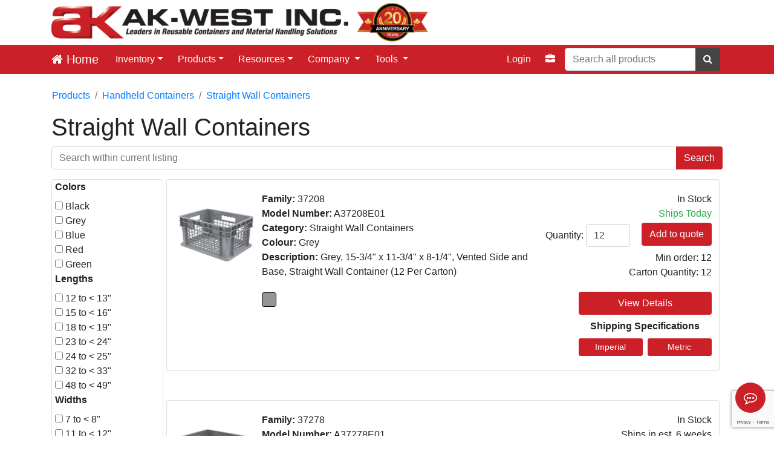

--- FILE ---
content_type: text/html; charset=utf-8
request_url: https://ak-westinc.com/Products/Handheld_Containers/Straight_Wall_Containers
body_size: 15597
content:

<!DOCTYPE html>

<style>
    @media (max-width: 767px) {
        .wrapper {
            /*height: 41px;*/
            background: inherit; /* For browsers that do not support gradients */
            background-repeat: no-repeat;
        }
    }

    @media (min-width: 768px) {
        .wrapper {
            /*height: 93px;*/
            background: inherit; /* For browsers that do not support gradients */
            background-repeat: no-repeat;
        }
    }

    @media (max-width: 767px) {
        .wrapper-img-container {
            margin-top: auto;
            margin-bottom: auto;
            margin-right: auto;
            margin-left: auto;
        }

        .wrapper-img {
            display: none;
        }

        .wrapper-img-small {
            vertical-align: middle;
            padding-top: 3px;
            padding-bottom: 3px;
            max-width: 100%;
        }
    }

    @media (min-width: 768px) {
        .wrapper-img-container {
            width: 720px;
            margin-top: auto;
            margin-bottom: auto;
            margin-right: auto;
            margin-left: auto;
            /*line-height: 83px;*/
        }

        .wrapper-img {
            vertical-align: middle;
            padding-top: 5px;
            padding-bottom: 5px;
            max-height: 100%;
            max-width: 100%;
        }

        .wrapper-img-small {
            display: none;
        }
    }

    @media (min-width: 992px) {
        .wrapper-img-container {
            width: 940px;
            margin-top: auto;
            margin-bottom: auto;
            margin-right: auto;
            margin-left: auto;
            /*line-height: 83px;*/
        }

        .wrapper-img {
            vertical-align: middle;
            padding-top: 5px;
            padding-bottom: 5px;
            max-height: 100%;
            max-width: 100%;
        }

        .wrapper-img-small {
            display: none;
        }
    }

    @media (min-width: 1200px) {
        .wrapper-img-container {
            width: 1140px;
            margin-top: auto;
            margin-bottom: auto;
            margin-right: auto;
            margin-left: auto;
            /*line-height: 83px;*/
        }

        .wrapper-img {
            vertical-align: middle;
            padding-top: 5px;
            padding-bottom: 5px;
            max-height: 100%;
            max-width: 100%;
        }

        .wrapper-img-small {
            display: none;
        }
    }

    @media (min-width: 1400px) {
        .wrapper-img-container {
            width: 1320px;
            margin-top: auto;
            margin-bottom: auto;
            margin-right: auto;
            margin-left: auto;
            /*line-height: 83px;*/
        }

        .wrapper-img {
            vertical-align: middle;
            padding-top: 5px;
            padding-bottom: 5px;
            max-height: 100%;
            max-width: 100%;
        }

        .wrapper-img-small {
            display: none;
        }
    }
</style>

<html lang="en">
<head>
    <base href="/" />
    <meta charset="utf-8" />
    <meta name="viewport" content="width=device-width, initial-scale=1.0" />
    

    <meta name="description" content="Ak-West Inc. specializes in storage, organization, and transport products to enhance material handling efficiency across various industries." />

    <title>Products - Ak-West</title>

    <link rel="shortcut icon" type="image/x-icon" href="/icons/favicon.ico">
    <!--Blazor:{"type":"server","prerenderId":"662be95ea1ec4564b879530b57fd60c3","key":{"locationHash":"77D12F14A8105320B1AAED6AE7E689DA0EC4483270A645E84079EAA0FFDF550D:0","formattedComponentKey":""},"sequence":0,"descriptor":"CfDJ8JxTcroSapBIs9ftUZKl4AfBmAYTALD5OevwdGIUJ5MhK2MmwYEaa1mS6AzB\u002BOhn9qfCSTPUjy1Z\u002BMbLN/H39kzpC6yizTyY07n1sK4RASE00HTkk/HifHpzablvnwTEg/gjNOpSSU8RHfBO\u002BHM6AJAxS2Nx4oFUu5CvFbisNU2jAOky6VShgcQKyl\u002BNRIyLXFee0TwEdf8da/eqxMkb/q3Dq04xE5\u002Bainzh/GxiscMV\u002BX2Up05DnO55gq5jXOs5SirefgcAI8eQFeMcGaKqlitz/uaQ8kH7cP8Q7cPJYE3uubVF3/iRw4\u002BzPqLApz9Woct00hSr9ONnnDlG3p319VzxqYjUtb95sJvf0w3oZ3goHFl\u002BnkOgkB3IzyiUvC4cF3MI5zdzAGY/gHWvZLNyd8Uyv6UyjFOa8SiKbl4wcFKn6RQ1KOxchyVbyfil4rqd1CzxwaODHiiKqkSo48CAT7wRwEUwC1Aew1hyam9uYtsm\u002BZBplsyGRIE1OF\u002BEp1V6PWhi\u002BbzjrLTHK272yo\u002B8vMuwxiifvv2MYsIfs\u002B9ie5cQn7lwSbD2jMKtT949H4Yu\u002Bl6feVE\u002B7NIRJnw0DcxoSXM="}--><!--Blazor:{"prerenderId":"662be95ea1ec4564b879530b57fd60c3"}-->

    <script src="https://js.stripe.com/v3/"></script>

    
    
        <link rel="stylesheet" href="/css/StyleSheet.min.css?v=RxjZOmeJNaNoEdkV5oIAGVXS8rwrJshcwE_IPpG7kCo" />
        <link rel="stylesheet" href="/lib/font-awesome/css/font-awesome.min.css?v=gg4WnOJIJAZtmXP9S2Vhqunc1tvvZDXakF1aHWSCmXw" />
        <link rel="stylesheet" href="/css/ShelfDesigner.min.css?v=1WL1DxWlZVQKJnnMRwakilWhbS6nVhibDCtLeNJTtmY" />
        <link rel="stylesheet" href="/css/CabinetDesigner.min.css?v=BJttPAaXEXQmRXda73L5FFnOAL-Mj9YllEnLaYKQzyQ" />
        <link rel="stylesheet" href="/css/Cart.min.css?v=Mp5FH1invrXdLhzZ9V7YT9KGFvRqqN_ssF38LAcYlO8" />
        <link rel="stylesheet" href="/css/Tools/chat.min.css?v=ZQVh_5tpTBa4G8bz7tX1HMA4jFxN-cxwZSqF6B9JYeU" />
        <link rel="stylesheet" href="/css/Tools/quill.snow.custom.min.css?v=ztvzUWhFAys6LNMR5F5-G4Qx_FydR6rl2Z8Am1ItjLM" />
        <link rel="stylesheet" type="text/css" href="/lib/DataTables/DataTables-1.10.22/css/dataTables.bootstrap4.min.css?v=vOx5ugNK7ZnkOiV4enKqRdnJPSgK4aAGESdWeC4AXg8" />

        <script src="/lib/jquery/jquery.min.js?v=hwg4gsxgFZhOsEEamdOYGBf13FyQuiTwlAQgxVSNgt4"></script>
        <script type="text/javascript" src="/lib/DataTables/datatables.min.js?v=zWZ-W8fPpa9019s3qq-jctC2ZSmh5-Sku8bTWzTzBqs"></script>
        <script type="text/javascript" src="/lib/DataTables/DataTables-1.10.22/js/dataTables.bootstrap4.min.js?v=BD86qK4LhH6iFPyHZXKio8Ahut9XjF9I5mOEVRWnYPw"></script>

        <script src="/lib/bootstrap/dist/js/bootstrap.bundle.min.js?v=FUpJiTKQUUZ7PvrxCQ3v1nJJFCVfbeCmH9rG40EisbU"></script>
        
        <script src="/js/ECommerce/ShoppingCart.min.js?v=bYcD_r-FLEgHWttScAYSukLndEz-HdWgOQXjLU96VAA"></script>
        <script src="/js/ECommerce/Product.min.js?v=wctrf1qjihchhUh16OYlgvyjWjMkyP1HqlXfhKLwT8M"></script>

        <script src="/lib/microsoft/signalr/dist/browser/signalr.min.js?v=ukSEfSf3X10cBliG9jYoBCZdB63C1GALSsoHz0yAQsM"></script>
        <script src="/js/chat.min.js?v=rRWkHQCx5amSziDPyPXw27jXjStHkaYWRE2L2td3f1E"></script>
        <script src="/js/chatHelper.min.js?v=S41whaqomE6AA_IH8-z2N0cF_BBKKhPJsdBxciCogEA"></script>
        <script src="/js/ECommerce/WarehouseInventory.min.js?v=4gro1oZyyGaWL7mlX1akdatACchjbSY6_jeGJxhHjeE"></script>
    

    <link rel="stylesheet" type="text/css" href="/lib/quill/quill.snow.min.css" />

    
    

    <script type="text/javascript">
        //makes the navbar stick to the top
        $(function () {
            $(window).on("scroll", function () {
                var scroll = $(window).scrollTop();
                var wrapperHeight = parseInt($('#layoutWrapper').css('height'));
                var navbar = $("#siteNavBar");

                if (scroll > wrapperHeight) {
                    $('body').css('padding-top', navbar.css('height'));
                    //navbar.addClass("navbar-fixed-top");
                    navbar.addClass("fixed-top");
                    $('#toast-position-div').css('top', navbar.css('height'));
                }
                else {
                    $('body').css('padding-top', '0px');
                    //$("#siteNavBar").removeClass("navbar-fixed-top");
                    $("#siteNavBar").removeClass("fixed-top");
                    $('#toast-position-div').css('top', 'unset');
                }
            });
            if (!navigator.cookieEnabled) {                
                $('#cookie-alert-banner').removeClass('d-none');
                $('#cookie-alert-banner-text').text(`Cookies are currently disabled. 
                    Please enable cookies in order for the website to function correctly.`)
                $('#cookie-alert-banner-x').html('&times;');
            }                
        });
    </script>

    <link rel="stylesheet" href="/DealerLogin.styles.css?v=XUI50meHu0Llk6NKn74O736GiOlOtP6GRcG6v-nUQ0I" />
</head>

<body>
    <header b-yo0d0hdhm8>        
        <div b-yo0d0hdhm8 id="cookie-alert-banner" class="alert alert-warning alert-dismissible fade show text-center mb-0 d-none" role="alert">
            <strong b-yo0d0hdhm8 id="cookie-alert-banner-text" style="color:black;"></strong>
            <button b-yo0d0hdhm8 type="button" class="close" data-dismiss="alert" aria-label="Close">
                <span b-yo0d0hdhm8 id="cookie-alert-banner-x" aria-hidden="true"></span>
            </button>
        </div>
        
        <div b-yo0d0hdhm8 class="container">
            <div b-yo0d0hdhm8 id="layoutWrapper" class="wrapper">
                <div b-yo0d0hdhm8 class="wrapper-img-container">
                    <img src="/images/New Banner/Ak-West Website Logo for Banner Combined.png" class="wrapper-img" />
                    <img src="/images/New Banner/Ak-West Website Logo for Banner Part 1.png" class="wrapper-img-small" />
                </div>
            </div>
        </div>

        




<nav id="siteNavBar" class="navbar navbar-dark bg-ak navbar-expand-lg py-0">
    <div id="layoutMenu" class="container flex-nowrap">

        <a class="navbar-brand text-nowrap" href="/">
            <span class="fa fa-home"></span> Home
        </a>        

        <button class="navbar-toggler" type="button" data-toggle="collapse" data-target="#navbarNavMobile" aria-controls="navbarNavMobile" aria-expanded="false" aria-label="Toggle navigation" id="navbarToggler">
            <span class="navbar-toggler-icon"></span>
        </button>

        <div class="collapse navbar-collapse navbarDesktop" id="navbarNav">
            <ul class="navbar-nav mr-auto">


                    <li class="nav-item dropdown-desktop dropdown">
                        <a class="nav-link dropdown-toggle text-white" href="#" role="button" data-toggle="dropdown">Inventory</a>
                        <div class="dropdown-menu bg-ak nav-dropdown-menu">
                            
                            
                                <a class="dropdown-item text-white" href="/Products?blowout=true">Clearance Products</a>
                        </div>
                    </li>
                
                <li class="nav-item dropdown-desktop dropdown">
                    <a class="nav-link dropdown-toggle text-white d-none d-lg-block" href="/Products">Products</a>

                    <a class="nav-link dropdown-toggle text-white d-lg-none d-block" href="#" role="button" data-toggle="dropdown">Products</a>
                    <div class="dropdown-menu bg-ak nav-dropdown-menu">
                            <a class="dropdown-item text-white d-lg-none d-block" href="/Products">All Products</a>
                                <a class="dropdown-item text-white" href="/Products/Bins">Bins</a>
                                <a class="dropdown-item text-white" href="/Products/Bulk_Containers">Bulk Containers</a>
                                <a class="dropdown-item text-white" href="/Products/Carts">Carts</a>
                                <a class="dropdown-item text-white" href="/Products/Fuel_Containment">Fuel Containment</a>
                                <a class="dropdown-item text-white" href="/Products/Handheld_Containers">Handheld Containers</a>
                                <a class="dropdown-item text-white" href="/Products/Industrial_Equipment">Industrial Equipment</a>
                                <a class="dropdown-item text-white" href="/Products/Louvered_Hanging_Systems">Louvered Hanging Systems</a>
                                <a class="dropdown-item text-white" href="/Products/Multipurpose_Trays">Multipurpose Trays</a>
                                <a class="dropdown-item text-white" href="/Products/Organizers">Organizers</a>
                                <a class="dropdown-item text-white" href="/Products/Pallets">Pallets</a>
                                <a class="dropdown-item text-white" href="/Products/Racks_and_Rail_Systems">Racks and Rail Systems</a>
                                <a class="dropdown-item text-white" href="/Products/Recycling_and_Waste_Containers">Recycling and Waste Containers</a>
                                <a class="dropdown-item text-white" href="/Products/Steel_Shelving">Steel Shelving</a>
                                <a class="dropdown-item text-white" href="/Products/Storage_Cabinets">Storage Cabinets</a>
                                <a class="dropdown-item text-white" href="/Products/Tilt_Dumping_Trucks">Tilt Dumping Trucks</a>
                                <a class="dropdown-item text-white" href="/Products/Wire_Shelving">Wire Shelving</a>

                    </div>
                </li>




                <li class="nav-item dropdown-desktop dropdown">                    
                        <a class="nav-link text-white dropdown-toggle d-none d-lg-block" href="/Resources">Resources</a>
                        <a class="nav-link dropdown-toggle text-white d-lg-none d-block" href="#" role="button" data-toggle="dropdown">Resources</a>
                        <div class="dropdown-menu bg-ak nav-dropdown-menu">
                            <a class="dropdown-item text-white d-lg-none d-block" href="/Resources">All Resources</a>
                                <a class="dropdown-item text-white" href="/Resources?id=a81b90d6-e598-4504-8270-0157d540b8a7">5S Lean and Kanban</a>
                                <a class="dropdown-item text-white" href="/Resources?id=acc8c892-ad01-4abb-ad3f-801c0fbeff3d">Brochures and Catalogs</a>
                                <a class="dropdown-item text-white" href="/Resources?id=14603b3a-1d37-4d40-8079-59ebb7f43e55">Case Studies</a>
                                <a class="dropdown-item text-white" href="/Resources?id=aef85535-0ce0-441c-b5a5-476ea1ffac54">How to Videos</a>
                                <a class="dropdown-item text-white" href="/Resources?id=05f6942e-0c08-44ae-bd18-430673bb3a40">Product Literature</a>
                                <a class="dropdown-item text-white" href="/Resources?id=c76f0da6-8d75-40d6-9756-43c29c6e682d">Product Videos</a>
                            <a class="dropdown-item text-white" href="/Resources/Gallery">Image Gallery</a>                            
                        </div>
                    
                </li>


                <li class="nav-item dropdown-desktop dropdown">                    
                    <a class="nav-link text-white dropdown-toggle" href="#" role="button" data-toggle="dropdown">Company
                        
                    </a>
                    <div class="dropdown-menu bg-ak nav-dropdown-menu">
                        <a class="dropdown-item text-white" href="/Contact">Contact Us</a>
                        <a class="dropdown-item text-white" href="/Company/About">About</a>
                        <a class="dropdown-item text-white" href="/Company/BecomeADistributor">Become a Distributor</a>
                        
                    </div>
                </li>


                
                <li class="nav-item dropdown-desktop dropdown">
                    <a class="nav-link text-white dropdown-toggle" href="#" role="button" data-toggle="dropdown" aria-haspopup="true" aria-expanded="false">
                        Tools 
                    </a>
                    <div class="dropdown-menu bg-ak nav-dropdown-menu">
                        <a class="dropdown-item text-white" href="/Tools/WireShelfDesigner">Wire Shelf Designer</a>
                        <a class="dropdown-item text-white" href="/Tools/SteelShelfDesigner">Steel Shelf Designer</a>
                        <a class="dropdown-item text-white" href="/Tools/CabinetDesigner">Cabinet Designer</a>                                                

                                                                       
                    </div>
                </li>

                

                
                                              

            </ul>
            <ul class="navbar-nav justify-content-end">
                    <li class="nav-item">
                        <a class="nav-link text-white" rel="nofollow" href="/Identity/Account/Login?returnUrl=%2FProducts%2FHandheld_Containers%2FStraight_Wall_Containers">
                            Login
                        </a>
                    </li>
                    <li class="nav-item">
                        <a class="nav-link text-white" id="cartModalButton" href="/QuoteRequest">
                            <i class="fa fa-briefcase"></i>
                            <span class="anonShoppingCartQuantitySpanCA badge badge-pill badge-secondary"></span>
                        </a>
                    </li>
            </ul>


        </div>
        <form id="navbarSearchForm" class="form-inline flex-nowrap nav-item">
            <input type="text" placeholder="Search all products" id="navbarSearchBox" class="form-control" aria-describedby="searchButton" name="search" />

            <div class="input-group-append">
                <button type="submit" class="btn btn-ak-grey" id="searchButton"><span class="fa fa-search"></span></button>
            </div>
        </form>        
    </div>
    <div id="mobileNavContainer" class="container d-none ak-scrollbar">
        <div class="collapse navbar-collapse" id="navbarNavMobile">
            <ul class="navbar-nav mr-auto">
                    <li class="nav-item">
                        <a class="nav-link dropdown-toggle text-white" href="#" role="button" data-toggle="dropdown">Inventory</a>
                        <div class="dropdown-menu bg-ak nav-dropdown-menu overflow-auto">
                            
                            
                                <a class="dropdown-item text-white" href="/Products?blowout=true">Clearance Products</a>
                        </div>
                    </li>

                <li class="nav-item">
                    <a class="nav-link dropdown-toggle text-white" href="#" role="button" data-toggle="dropdown">Products</a>
                    <div class="dropdown-menu bg-ak nav-dropdown-menu overflow-auto">
                        <a class="dropdown-item text-white" href="/Products">All Products</a>
                            <a class="dropdown-item text-white" href="/Products/Bins">Bins</a>
                            <a class="dropdown-item text-white" href="/Products/Bulk_Containers">Bulk Containers</a>
                            <a class="dropdown-item text-white" href="/Products/Carts">Carts</a>
                            <a class="dropdown-item text-white" href="/Products/Fuel_Containment">Fuel Containment</a>
                            <a class="dropdown-item text-white" href="/Products/Handheld_Containers">Handheld Containers</a>
                            <a class="dropdown-item text-white" href="/Products/Industrial_Equipment">Industrial Equipment</a>
                            <a class="dropdown-item text-white" href="/Products/Louvered_Hanging_Systems">Louvered Hanging Systems</a>
                            <a class="dropdown-item text-white" href="/Products/Multipurpose_Trays">Multipurpose Trays</a>
                            <a class="dropdown-item text-white" href="/Products/Organizers">Organizers</a>
                            <a class="dropdown-item text-white" href="/Products/Pallets">Pallets</a>
                            <a class="dropdown-item text-white" href="/Products/Racks_and_Rail_Systems">Racks and Rail Systems</a>
                            <a class="dropdown-item text-white" href="/Products/Recycling_and_Waste_Containers">Recycling and Waste Containers</a>
                            <a class="dropdown-item text-white" href="/Products/Steel_Shelving">Steel Shelving</a>
                            <a class="dropdown-item text-white" href="/Products/Storage_Cabinets">Storage Cabinets</a>
                            <a class="dropdown-item text-white" href="/Products/Tilt_Dumping_Trucks">Tilt Dumping Trucks</a>
                            <a class="dropdown-item text-white" href="/Products/Wire_Shelving">Wire Shelving</a>
                    </div>
                </li>

                <li class="nav-item">                    
                    <a class="nav-link dropdown-toggle text-white" href="#" role="button" data-toggle="dropdown">Resources</a>

                    <div class="dropdown-menu bg-ak nav-dropdown-menu">
                        <a class="dropdown-item text-white" href="/Resources">All Resources</a>
                            <a class="dropdown-item text-white" href="/Resources?id=a81b90d6-e598-4504-8270-0157d540b8a7">5S Lean and Kanban</a>
                            <a class="dropdown-item text-white" href="/Resources?id=acc8c892-ad01-4abb-ad3f-801c0fbeff3d">Brochures and Catalogs</a>
                            <a class="dropdown-item text-white" href="/Resources?id=14603b3a-1d37-4d40-8079-59ebb7f43e55">Case Studies</a>
                            <a class="dropdown-item text-white" href="/Resources?id=aef85535-0ce0-441c-b5a5-476ea1ffac54">How to Videos</a>
                            <a class="dropdown-item text-white" href="/Resources?id=05f6942e-0c08-44ae-bd18-430673bb3a40">Product Literature</a>
                            <a class="dropdown-item text-white" href="/Resources?id=c76f0da6-8d75-40d6-9756-43c29c6e682d">Product Videos</a>
                        <a class="dropdown-item text-white" href="/Resources/Gallery">Image Gallery</a>
                    </div>                
                </li>

                <li class="nav-item">
                    <a class="nav-link text-white dropdown-toggle" href="#" role="button" data-toggle="dropdown">Company
                        
                    </a>
                    <div class="dropdown-menu bg-ak nav-dropdown-menu">
                        <a class="dropdown-item text-white" href="/Contact">Contact Us</a>
                        <a class="dropdown-item text-white" href="/Company/About">About</a>
                        <a class="dropdown-item text-white" href="/Company/BecomeADistributor">Become a Distributor</a>
                        
                    </div>
                </li>
                
                <li class="nav-item">
                    <a class="nav-link text-white dropdown-toggle" href="#" role="button" data-toggle="dropdown">
                        Tools
                    </a>
                    <div class="dropdown-menu bg-ak nav-dropdown-menu">
                        <a class="dropdown-item text-white" href="/Tools/WireShelfDesigner">Wire Shelf Designer</a>
                        <a class="dropdown-item text-white" href="/Tools/SteelShelfDesigner">Steel Shelf Designer</a>
                        <a class="dropdown-item text-white" href="/Tools/CabinetDesigner">Cabinet Designer</a>                        

                        
                    </div>
                </li>
                


                
            </ul>
            <ul class="navbar-nav justify-content-end">
                    <li class="nav-item">
                        <a class="nav-link text-white" rel="nofollow" href="/Identity/Account/Login?returnUrl=%2FProducts%2FHandheld_Containers%2FStraight_Wall_Containers">
                            Login
                        </a>
                    </li>
                    <li class="nav-item">
                        <a class="nav-link text-white" id="cartModalButton" href="/QuoteRequest">
                            <i class="fa fa-briefcase"></i>
                            <span class="anonShoppingCartQuantitySpanCA badge badge-pill badge-secondary"></span>
                        </a>
                    </li>
            </ul>         
        </div>
    </div>
</nav>

<div id="pageLoader" style="display: none;">
    <div id="spinnerPosition">
        <div class="spinner-border" role="status">
        </div>
        <div>
            Loading...
        </div>
    </div>
    <div id="backgroundOverlay">
    </div>
</div>
    </header>    

    <div b-yo0d0hdhm8 class="container body-content" id="bodyContainer">
        <div b-yo0d0hdhm8 id="toast-position-div" class="position-fixed float-right p-3" style="top: 0px; right: 0; z-index: 1029;">
        </div>

        <br b-yo0d0hdhm8 />
        <main b-yo0d0hdhm8 role="main">
            





    <script src="/js/site.min.js?v=gkdwN9F32ekVaXkWAFPQvEFU_s6jB8tH0NBjseSfHrA"></script>    
    <link rel="stylesheet" href="/css/Products.min.css" />
    <link rel="stylesheet" href="/css/ProductNavigation.min.css" />



<style>

    #filterLoader {
        width: 100%;
        height: 100%;
        position: absolute;
        z-index: 1;
        top: 0;
        left: 0;
        right: 0;
        bottom: 0;
        margin: auto;
    }

    #spinner {
        width: 100%;
        height: 0%;
        text-align: center;
        position: absolute;
        top: 0;
        left: 0;
        right: 0;
        bottom: 0;
        margin: auto;
        font-size: 16px;
        z-index: 10;
        color: #151515;
    }

    #overlay {
        background: white;
        opacity: 0.5;
        width: 100%;
        height: 100%;
        position: absolute;
        top: 0px;
    }

    .bd-placeholder-img {
        font-size: 1.125rem;
        text-anchor: middle;
        -webkit-user-select: none;
        -moz-user-select: none;
        -ms-user-select: none;
        user-select: none;
    }

    .card-table th,
    .card-table td {
        padding-top: 0px;
        padding-bottom: 0px;
    }

</style>

<script src="https://www.google.com/recaptcha/api.js?render=6LfJ0sMfAAAAAEZAXT0Eg6qF_GYxmt-eo33UKr41"></script>
<script>
    $(function () {
        grecaptcha.ready(function () {
            grecaptcha.execute('6LfJ0sMfAAAAAEZAXT0Eg6qF_GYxmt-eo33UKr41', { action: 'products' }).then(function (token) {

                var ajaxData = { Token: token };

                $.ajax({
                    url: "/Utility/RecaptchaSeed",
                    type: "POST",
                    data: ajaxData
                });
            });
        });
    });
</script>

<script type="text/javascript">

    var noimg = '<p class="text-center">Image Unavailable</p>';

    $(function () {

        var prods;

        var oldSearchString = "PSM.SearchString="; // Backslashes result in syntax error so we removed any

        var checkedColors = [];

        var initialLoad = true;

        function getInputSearch() {
            var inputSearch = "";

            if ($("#inputSearch").val() !== "") {
                inputSearch = ("?search=" + $("#inputSearch").val());
                //inputSearch = $("#inputSearch").val();
            }

            return inputSearch;
        }

        function getPageNumber() {
            var pageNumber = "";

            if ($('#psmPageNumber').val() !== "0") {
                pageNumber = ("?page=" + $('#psmPageNumber').val());
            }

            return pageNumber;
        }

        function getUrlString() {
            //var urlString = "/Products" + window.location.href.split("/Products")[1];
            var urlString = "/Products/" + $("#categoryUrl").val();
            //console.log(urlString);

            urlString += getInputSearch();
            //console.log(urlString);

            urlString += getPageNumber();
            //console.log(urlString);

            return urlString;
        }

        $(function () {
            $('.categoryLink').on('click', function (e) {
                e.preventDefault();
                //console.log(e);
                //console.log($(this)[0].pathname);
                window.location = ($(this)[0].pathname + getInputSearch());
            });
        });

        function getProducts(newPage, pageNum) {
            //var t0 = performance.now();

            //If something goes wrong, assume we are not showing more products
            if (typeof newPage !== 'boolean') {
                newPage = false;
            }

            if (newPage) {
                //Get page number
                //var pageNum = parseInt($('#psmPageNumber').val());

                //Check page number
                if (!Number.isInteger(pageNum)) {
                    pageNum = 0;
                }
                //Set new page number
                $('#psmPageNumber').val(pageNum);

                $("#pagePrevBtn").prop('disabled', (pageNum == 0));

                $("#pageNextBtn").prop('disabled', (pageNum == (parseInt($('#psmNumberOfPages').val()) - 1)));
            }
            else {
                //Must update this so that the "Show More" button works as expected
                oldSearchString = "PSM.SearchString=" + $("#inputSearch").val();

                //Set new page number
                $('#psmPageNumber').val(0);
            }

            var formData = $('#searchform').serialize();

            //This method is only called by the Show More button, as such, we should not
            //limit the search based on a search string that has been typed in but not
            //explicitly searched for
            if (newPage) {
                formData = formData.replace(/PSM\.SearchString=[^\&]*/gm, oldSearchString);
            }

            $.ajax({
                url: window.location.href.replace('Products', 'Products/GetProducts'),
                type: 'POST',
                data: formData,
                success: function (data) {
                    //console.log(data);

                    if (newPage) {
                        $('#productsdiv').html(data);
                    }
                    else {
                        $("#product-groups").hide();
                        $("#industry-product-groups").hide();

                        //$("#newPageDiv").show();
                        $('#productsdiv').html(data);

                        //var newCategories = $('#newCategoryLi');

                        /*if ($('#newCategoryLi').length > 0) {
                            $('#categoryLi').html($('#newCategoryLi').html());
                            $('#categoryLiButton').show();
                            //$('#categoryLi').show();
                        }*/

                        if ($('#newFilters').length > 0 && !initialLoad) {
                                                       
                            $('#filters').html($('#newFilters').html());

                            $('input[type="checkbox"]', $('#filters')).each(function () {
                                if ($(this).is(':disabled')) {
                                    $(this).prop('checked', false);
                                }
                            });

                            $('#newFilters').remove();
                        }

                        else {
                            initialLoad = false;
                        }

                        if ($('#newPaginationDiv').length > 0) {
                            $('#paginationDiv').html($('#newPaginationDiv').html());
                        }
                    }
                    //history.pushState(null, "Products", getUrlString());

                    //$('#newCategoryLi').remove();
                    //$('#newFilters').remove();
                    $('#newPaginationDiv').remove();

                    //Change the pageSelect only after the new products have been loaded
                    $("#pageSelect > option[value='" + pageNum + "']").prop('selected', true);

                    //var t1 = performance.now();
                    //console.log("\nCall took: " + (t1 - t0) + " ms");

                    $('#filterLoader').hide();
                }
            });
        }

        $("#searchform").on("change", "input:checkbox", function () {

            $('#filterLoader').show();

            let checkedColor = $(this).siblings('.color-id');

            if (checkedColor.length > 0) {

                if ($(this).is(':checked')) {
                    checkedColors.push(checkedColor.html());
                }
                else {
                    checkedColors = checkedColors.filter(val => val !== checkedColor.html());
                }

                $('#checkedColors').val(checkedColors.join());
            }

            $("#searchform").submit();
        });

        $('#searchform').on('submit', function (e) {
            e.preventDefault();

            getProducts(false);
        });


        $(document).on('change', '#pageSelect', function () {
            var pageNum = parseInt($('#psmPageNumber').val());
            var newPageNum = parseInt($("#pageSelect").val());

            //check to make sure we are actually going to a new page
            if (newPageNum !== pageNum) {
                getProducts(true, newPageNum);
            }
            globalThis.scrollTo({ top: 0, left: 0, behavior: "smooth" });
        });

        $(document).on("click", "#pagePrevBtn", function () {
            var newPageNum = parseInt($('#psmPageNumber').val()) - 1;

            if (newPageNum == 0) {
                $(this).prop('disabled', true);
            }
            getProducts(true, newPageNum);
            globalThis.scrollTo({ top: 0, left: 0, behavior: "smooth" });
        });

        $(document).on("click", "#pageNextBtn", function () {
            var newPageNum = parseInt($('#psmPageNumber').val()) + 1;

            if (newPageNum == (parseInt($('#psmPageNumber').val()) - 1)) {
                $(this).prop('disabled', true);
            }
            getProducts(true, newPageNum);
            globalThis.scrollTo({ top: 0, left: 0, behavior: "smooth" });
        });

        // Toggle list of categories
        $('#categoryLiButton').click(function () {

            if ($('#categoryLi').is(':visible')) {
                $('#categoryLi').slideUp();
                $('#categoryLiButton').val('Show Current Categories');
            }

            else {
                $('#categoryLi').slideDown();
                $('#categoryLiButton').val('Hide Current Categories');
            }
        });

getProducts(false);
        $('#productsdiv').on('click', '.select-warehouse', function () {

            let warehouse = $(this).data('warehouse');

            $.ajax({
                url: "/Account/SetWarehouse",
                type: "POST",
                data: {"warehouse": warehouse},
                success: function () {
                    getProducts(false);
                },
                error: function (jqXHR, textStatus, errorThrown) {
                    //console.log(jqXHR.responseText);
                    //console.log(textStatus);
                    //console.log(errorThrown);
                }
            });
        });
    });

    function categoryNoImage(domImg, category) {
        var replacement = '<table class="table table-borderless text-center rounded product-category-noimage ml-auto mr-auto" style="background-color: #868e96;" >' +
            '<tbody>' +
            '<tr>' +
            '<td class="align-middle text-center text-white">' + category + '</td>' +
            '</tr>' +
            '</tbody>' +
            '</table>' +
            '</div>'

        $(domImg).replaceWith(replacement);
    }

    function productNoImage(mn) {
        if (typeof mn === 'string' || mn instanceof String) {
            return '<p class="text-center">' + mn + '</p>';
        }
        else {
            return '<p class="text-center">Image Unavailable</p>';
        }
    }

    function colorBoxClick(family, mn) {

        /*
        let familyStartsWithNum = false;
        let modelNumberStartsWithNum = false;

        if (family.length !== 0) {

            familyStartsWithNum = isNumeric(family.charAt(0));

        }

        if (mn.length !== 0) {

            modelNumberStartsWithNum = isNumeric(mn.charAt(0));

        }

        // Add a non-numeric character to beginning in order to sanitize properly
        family = familyStartsWithNum ? "F" + family : family;
        mn = modelNumberStartsWithNum ? "M" + mn : mn;

        family = idSanitize(family);
        mn = idSanitize(mn);

        // Remove characters if any were tacked onto strings
        if (familyStartsWithNum) {

            family = family.replace("F", "");
        }

        if (modelNumberStartsWithNum) {

            mn = mn.replace("M", "");

        }*/ // Sanitization should not be necessary for model numbers pulled straight from database (needing to match models from database)

        // Only escape for css classes and id's (not the button href)
        family = idSanitize(family);
        let idModelNumber = idSanitize(mn);

        let shoppingCartId = "#shoppingCart" + idModelNumber;

        $('.' + family).hide();
        $('#' + idModelNumber).show();
        $(shoppingCartId).show()
        $('#' + family + '_button').prop('href', '/Products/Product?id=' + mn);
    }

    /**
     * Tests if a character is a number
     *
     * param {string} char is the literal being tested
     */
    function isNumeric(char) {

        return /^\d$/.test(char);

    }

    //function showInvModal(imgId) {
    //    imgId = idSanitize(imgId);
    //    //var targetImg = $('#' + imgId)[0];
    //    var invModalImg = $('#invModalImg')[0];
    //    //var invModalCaption = $('#invModalCaption')[0];
    //
    //    invModalImg.src = "/ProdImages/" + imgId + ".jpg";
    //    //invModalCaption.innerHTML = imgId;
    //
    //    $('#invModal').modal('show');
    //}

</script>


<script type="text/javascript">
    function showImageModal(src, mn) {
        $('#imageModalAnchor').prop('href', src);
        $('#imageModalImage').prop('src', src);
        $('#imageModalP').html(mn);
        $('#imageModal').modal(true);
    }

    //remove the previous image from the modal when it closes
    $('#imageModal').on('hidden.bs.modal', function (e) {
        $('#imageModalAnchor').prop('href', '');
        $('#imageModalImage').prop('src', '');
        $('#imageModalP').html('');
    });
</script>


<div class="modal fade" id="imageModal" tabindex="-1" role="dialog" aria-hidden="true">
    <div class="modal-dialog modal-lg" role="document">
        <div class="modal-content">
            <div class="modal-body">
                <a id="imageModalAnchor" href="" target="_blank">
                    <img id="imageModalImage" class="pointer" style="width: 100%;" />
                </a>
            </div>
            <div class="modal-footer justify-content-center">
                <p id="imageModalP">
                    
                </p>
            </div>
        </div>
    </div>
</div>

<div class="row">
    <ol class="breadcrumb breadcrumb-ak">

            <li class="breadcrumb-item">
                <a href="/Products">Products</a>
            </li>
        
                <li class="breadcrumb-item" aria-current="page">
                    <a href="/Products/Handheld_Containers">Handheld Containers</a>
                </li>
                <li class="breadcrumb-item" aria-current="page">
                    <a href="/Products/Handheld_Containers/Straight_Wall_Containers">Straight Wall Containers</a>
                </li>
       
    </ol>
</div>


<h1>Straight Wall Containers</h1>

<div class="row no-gutters">
<div class="col-12">
    <form method="post" id="searchform">
        

        <input type="hidden" data-val="true" data-val-required="The BlowOut field is required." id="PSM_BlowOut" name="PSM.BlowOut" value="False" />
        <input type="hidden" data-val="true" data-val-required="The Featured field is required." id="PSM_Featured" name="PSM.Featured" value="False" />

        <div class="form-row">
            <div class="form-group col-12">
                <div class="input-group">
                    <input placeholder="Search within current listing" class="form-control" aria-describedby="searchButton" id="inputSearch" type="text" name="PSM.SearchString" value="" />

                    <div class="input-group-append">
                        <input type="submit" value="Search" class="btn btn-ak" id="searchButton" />
                    </div>
                </div>

                <span class="text-danger field-validation-valid" data-valmsg-for="PSM.SearchString" data-valmsg-replace="true"></span>
            </div>
        </div>


    <div id="advancedSearch" class="form-row" style="margin-right: 0px; margin-left: 0px;">

        <input type="hidden" id="categoryUrl" name="CategoryUrl" value="Handheld_Containers/Straight_Wall_Containers" />
        <input type="hidden" id="psmPageNumber" data-val="true" data-val-required="The PageNumber field is required." name="PSM.PageNumber" value="0" />
        <input type="hidden" id="psmItemsPerPage" data-val="true" data-val-required="The ItemsPerPage field is required." name="PSM.ItemsPerPage" value="20" />
        <input type="hidden" id="checkedColors" name="PSM.CheckedColors" value="" />

        <div class="col-md-2 mb-1 fit-content-h border rounded-md-l rounded-t">


                    <label class="control-label font-weight-bold">Colors</label>
                    <div class="row no-gutters product-filter-height">
                            <div class="col-12">
                                <input type="checkbox" data-val="true" data-val-required="The Checked field is required." id="PSM_Colors_0__Checked" name="PSM.Colors[0].Checked" value="true" /> <span class="color-id">Black</span>
                                <input type="hidden" id="PSM_Colors_0__Id" name="PSM.Colors[0].Id" value="Black" />
                                <input type="hidden" id="PSM_Colors_0__Object" name="PSM.Colors[0].Object" value="Black" />
                            </div>
                                <div class="col-12">
                                    <input type="checkbox" data-val="true" data-val-required="The Checked field is required." id="PSM_Colors_3__Checked" name="PSM.Colors[3].Checked" value="true" /> <span class="color-id">Grey</span>
                                    <input type="hidden" id="PSM_Colors_3__Id" name="PSM.Colors[3].Id" value="Grey" />
                                    <input type="hidden" id="PSM_Colors_3__Object" name="PSM.Colors[3].Object" value="Grey" />
                                </div>
                            <div class="col-12">
                                <input type="checkbox" data-val="true" data-val-required="The Checked field is required." id="PSM_Colors_1__Checked" name="PSM.Colors[1].Checked" value="true" /> <span class="color-id">Blue</span>
                                <input type="hidden" id="PSM_Colors_1__Id" name="PSM.Colors[1].Id" value="Blue" />
                                <input type="hidden" id="PSM_Colors_1__Object" name="PSM.Colors[1].Object" value="Blue" />
                            </div>
                                <div class="col-12">
                                    <input type="checkbox" data-val="true" data-val-required="The Checked field is required." id="PSM_Colors_4__Checked" name="PSM.Colors[4].Checked" value="true" /> <span class="color-id">Red</span>
                                    <input type="hidden" id="PSM_Colors_4__Id" name="PSM.Colors[4].Id" value="Red" />
                                    <input type="hidden" id="PSM_Colors_4__Object" name="PSM.Colors[4].Object" value="Red" />
                                </div>
                            <div class="col-12">
                                <input type="checkbox" data-val="true" data-val-required="The Checked field is required." id="PSM_Colors_2__Checked" name="PSM.Colors[2].Checked" value="true" /> <span class="color-id">Green</span>
                                <input type="hidden" id="PSM_Colors_2__Id" name="PSM.Colors[2].Id" value="Green" />
                                <input type="hidden" id="PSM_Colors_2__Object" name="PSM.Colors[2].Object" value="Green" />
                            </div>
                    </div>
                <div id="filters" style="display:contents;">

                    <div id="filterLoader" style="display: none;">
                        <div id="spinner">
                            <div class="spinner-border" role="status">
                            </div>
                            <div>
                                Loading...
                            </div>
                        </div>
                        <div id="overlay">
                        </div>
                    </div>

                        <label class="control-label font-weight-bold">Lengths</label>
                        <div class="row no-gutters product-filter-height">

                                <div class="col-12">
                                    <input type="checkbox" data-val="true" data-val-required="The Checked field is required." id="PSM_LengthRanges_0__Checked" name="PSM.LengthRanges[0].Checked" value="true" />
                                    12 to &lt; 13&quot; 
                                    <input type="hidden" id="PSM_LengthRanges_0__Id" name="PSM.LengthRanges[0].Id" value="12 to &lt; 13&quot;" />
                                    <input type="hidden" data-val="true" data-val-number="The field Min must be a number." id="PSM_LengthRanges_0__Object_Min" name="PSM.LengthRanges[0].Object.Min" value="12" />
                                    <input type="hidden" data-val="true" data-val-number="The field Max must be a number." id="PSM_LengthRanges_0__Object_Max" name="PSM.LengthRanges[0].Object.Max" value="12.9999" />
                                    <input type="hidden" data-val="true" data-val-number="The field Count must be a number." id="PSM_LengthRanges_0__Object_Count" name="PSM.LengthRanges[0].Object.Count" value="" />
                                    <br />
                                </div>
                                    <div class="col-12">
                                        <input type="checkbox" data-val="true" data-val-required="The Checked field is required." id="PSM_LengthRanges_1__Checked" name="PSM.LengthRanges[1].Checked" value="true" />
                                        15 to &lt; 16&quot; 
                                        <input type="hidden" id="PSM_LengthRanges_1__Id" name="PSM.LengthRanges[1].Id" value="15 to &lt; 16&quot;" />
                                        <input type="hidden" data-val="true" data-val-number="The field Min must be a number." id="PSM_LengthRanges_1__Object_Min" name="PSM.LengthRanges[1].Object.Min" value="15" />
                                        <input type="hidden" data-val="true" data-val-number="The field Max must be a number." id="PSM_LengthRanges_1__Object_Max" name="PSM.LengthRanges[1].Object.Max" value="15.9999" />
                                        <input type="hidden" data-val="true" data-val-number="The field Count must be a number." id="PSM_LengthRanges_1__Object_Count" name="PSM.LengthRanges[1].Object.Count" value="" />
                                    </div>
                                <div class="col-12">
                                    <input type="checkbox" data-val="true" data-val-required="The Checked field is required." id="PSM_LengthRanges_2__Checked" name="PSM.LengthRanges[2].Checked" value="true" />
                                    18 to &lt; 19&quot; 
                                    <input type="hidden" id="PSM_LengthRanges_2__Id" name="PSM.LengthRanges[2].Id" value="18 to &lt; 19&quot;" />
                                    <input type="hidden" data-val="true" data-val-number="The field Min must be a number." id="PSM_LengthRanges_2__Object_Min" name="PSM.LengthRanges[2].Object.Min" value="18" />
                                    <input type="hidden" data-val="true" data-val-number="The field Max must be a number." id="PSM_LengthRanges_2__Object_Max" name="PSM.LengthRanges[2].Object.Max" value="18.9999" />
                                    <input type="hidden" data-val="true" data-val-number="The field Count must be a number." id="PSM_LengthRanges_2__Object_Count" name="PSM.LengthRanges[2].Object.Count" value="" />
                                    <br />
                                </div>
                                    <div class="col-12">
                                        <input type="checkbox" data-val="true" data-val-required="The Checked field is required." id="PSM_LengthRanges_3__Checked" name="PSM.LengthRanges[3].Checked" value="true" />
                                        23 to &lt; 24&quot; 
                                        <input type="hidden" id="PSM_LengthRanges_3__Id" name="PSM.LengthRanges[3].Id" value="23 to &lt; 24&quot;" />
                                        <input type="hidden" data-val="true" data-val-number="The field Min must be a number." id="PSM_LengthRanges_3__Object_Min" name="PSM.LengthRanges[3].Object.Min" value="23" />
                                        <input type="hidden" data-val="true" data-val-number="The field Max must be a number." id="PSM_LengthRanges_3__Object_Max" name="PSM.LengthRanges[3].Object.Max" value="23.9999" />
                                        <input type="hidden" data-val="true" data-val-number="The field Count must be a number." id="PSM_LengthRanges_3__Object_Count" name="PSM.LengthRanges[3].Object.Count" value="" />
                                    </div>
                                <div class="col-12">
                                    <input type="checkbox" data-val="true" data-val-required="The Checked field is required." id="PSM_LengthRanges_4__Checked" name="PSM.LengthRanges[4].Checked" value="true" />
                                    24 to &lt; 25&quot; 
                                    <input type="hidden" id="PSM_LengthRanges_4__Id" name="PSM.LengthRanges[4].Id" value="24 to &lt; 25&quot;" />
                                    <input type="hidden" data-val="true" data-val-number="The field Min must be a number." id="PSM_LengthRanges_4__Object_Min" name="PSM.LengthRanges[4].Object.Min" value="24" />
                                    <input type="hidden" data-val="true" data-val-number="The field Max must be a number." id="PSM_LengthRanges_4__Object_Max" name="PSM.LengthRanges[4].Object.Max" value="24.9999" />
                                    <input type="hidden" data-val="true" data-val-number="The field Count must be a number." id="PSM_LengthRanges_4__Object_Count" name="PSM.LengthRanges[4].Object.Count" value="" />
                                    <br />
                                </div>
                                    <div class="col-12">
                                        <input type="checkbox" data-val="true" data-val-required="The Checked field is required." id="PSM_LengthRanges_5__Checked" name="PSM.LengthRanges[5].Checked" value="true" />
                                        32 to &lt; 33&quot; 
                                        <input type="hidden" id="PSM_LengthRanges_5__Id" name="PSM.LengthRanges[5].Id" value="32 to &lt; 33&quot;" />
                                        <input type="hidden" data-val="true" data-val-number="The field Min must be a number." id="PSM_LengthRanges_5__Object_Min" name="PSM.LengthRanges[5].Object.Min" value="32" />
                                        <input type="hidden" data-val="true" data-val-number="The field Max must be a number." id="PSM_LengthRanges_5__Object_Max" name="PSM.LengthRanges[5].Object.Max" value="32.9999" />
                                        <input type="hidden" data-val="true" data-val-number="The field Count must be a number." id="PSM_LengthRanges_5__Object_Count" name="PSM.LengthRanges[5].Object.Count" value="" />
                                    </div>
                                <div class="col-12">
                                    <input type="checkbox" data-val="true" data-val-required="The Checked field is required." id="PSM_LengthRanges_6__Checked" name="PSM.LengthRanges[6].Checked" value="true" />
                                    48 to &lt; 49&quot; 
                                    <input type="hidden" id="PSM_LengthRanges_6__Id" name="PSM.LengthRanges[6].Id" value="48 to &lt; 49&quot;" />
                                    <input type="hidden" data-val="true" data-val-number="The field Min must be a number." id="PSM_LengthRanges_6__Object_Min" name="PSM.LengthRanges[6].Object.Min" value="48" />
                                    <input type="hidden" data-val="true" data-val-number="The field Max must be a number." id="PSM_LengthRanges_6__Object_Max" name="PSM.LengthRanges[6].Object.Max" value="48.9999" />
                                    <input type="hidden" data-val="true" data-val-number="The field Count must be a number." id="PSM_LengthRanges_6__Object_Count" name="PSM.LengthRanges[6].Object.Count" value="" />
                                    <br />
                                </div>
                        </div>

                        <label class="control-label font-weight-bold">Widths</label>
                        <div class="row no-gutters product-filter-height">

                                <div class="col-12">
                                    <input type="checkbox" data-val="true" data-val-required="The Checked field is required." id="PSM_WidthRanges_0__Checked" name="PSM.WidthRanges[0].Checked" value="true" />
                                    7 to &lt; 8&quot; 
                                    <input type="hidden" id="PSM_WidthRanges_0__Id" name="PSM.WidthRanges[0].Id" value="7 to &lt; 8&quot;" />
                                    <input type="hidden" data-val="true" data-val-number="The field Min must be a number." id="PSM_WidthRanges_0__Object_Min" name="PSM.WidthRanges[0].Object.Min" value="7" />
                                    <input type="hidden" data-val="true" data-val-number="The field Max must be a number." id="PSM_WidthRanges_0__Object_Max" name="PSM.WidthRanges[0].Object.Max" value="7.9999" />
                                    <input type="hidden" data-val="true" data-val-number="The field Count must be a number." id="PSM_WidthRanges_0__Object_Count" name="PSM.WidthRanges[0].Object.Count" value="" />
                                    <br />
                                </div>
                                    <div class="col-12">
                                        <input type="checkbox" data-val="true" data-val-required="The Checked field is required." id="PSM_WidthRanges_1__Checked" name="PSM.WidthRanges[1].Checked" value="true" />
                                        11 to &lt; 12&quot; 
                                        <input type="hidden" id="PSM_WidthRanges_1__Id" name="PSM.WidthRanges[1].Id" value="11 to &lt; 12&quot;" />
                                        <input type="hidden" data-val="true" data-val-number="The field Min must be a number." id="PSM_WidthRanges_1__Object_Min" name="PSM.WidthRanges[1].Object.Min" value="11" />
                                        <input type="hidden" data-val="true" data-val-number="The field Max must be a number." id="PSM_WidthRanges_1__Object_Max" name="PSM.WidthRanges[1].Object.Max" value="11.9999" />
                                        <input type="hidden" data-val="true" data-val-number="The field Count must be a number." id="PSM_WidthRanges_1__Object_Count" name="PSM.WidthRanges[1].Object.Count" value="" />
                                    </div>
                                <div class="col-12">
                                    <input type="checkbox" data-val="true" data-val-required="The Checked field is required." id="PSM_WidthRanges_2__Checked" name="PSM.WidthRanges[2].Checked" value="true" />
                                    12 to &lt; 13&quot; 
                                    <input type="hidden" id="PSM_WidthRanges_2__Id" name="PSM.WidthRanges[2].Id" value="12 to &lt; 13&quot;" />
                                    <input type="hidden" data-val="true" data-val-number="The field Min must be a number." id="PSM_WidthRanges_2__Object_Min" name="PSM.WidthRanges[2].Object.Min" value="12" />
                                    <input type="hidden" data-val="true" data-val-number="The field Max must be a number." id="PSM_WidthRanges_2__Object_Max" name="PSM.WidthRanges[2].Object.Max" value="12.9999" />
                                    <input type="hidden" data-val="true" data-val-number="The field Count must be a number." id="PSM_WidthRanges_2__Object_Count" name="PSM.WidthRanges[2].Object.Count" value="" />
                                    <br />
                                </div>
                                    <div class="col-12">
                                        <input type="checkbox" data-val="true" data-val-required="The Checked field is required." id="PSM_WidthRanges_3__Checked" name="PSM.WidthRanges[3].Checked" value="true" />
                                        15 to &lt; 16&quot; 
                                        <input type="hidden" id="PSM_WidthRanges_3__Id" name="PSM.WidthRanges[3].Id" value="15 to &lt; 16&quot;" />
                                        <input type="hidden" data-val="true" data-val-number="The field Min must be a number." id="PSM_WidthRanges_3__Object_Min" name="PSM.WidthRanges[3].Object.Min" value="15" />
                                        <input type="hidden" data-val="true" data-val-number="The field Max must be a number." id="PSM_WidthRanges_3__Object_Max" name="PSM.WidthRanges[3].Object.Max" value="15.9999" />
                                        <input type="hidden" data-val="true" data-val-number="The field Count must be a number." id="PSM_WidthRanges_3__Object_Count" name="PSM.WidthRanges[3].Object.Count" value="" />
                                    </div>
                                <div class="col-12">
                                    <input type="checkbox" data-val="true" data-val-required="The Checked field is required." id="PSM_WidthRanges_4__Checked" name="PSM.WidthRanges[4].Checked" value="true" />
                                    22 to &lt; 23&quot; 
                                    <input type="hidden" id="PSM_WidthRanges_4__Id" name="PSM.WidthRanges[4].Id" value="22 to &lt; 23&quot;" />
                                    <input type="hidden" data-val="true" data-val-number="The field Min must be a number." id="PSM_WidthRanges_4__Object_Min" name="PSM.WidthRanges[4].Object.Min" value="22" />
                                    <input type="hidden" data-val="true" data-val-number="The field Max must be a number." id="PSM_WidthRanges_4__Object_Max" name="PSM.WidthRanges[4].Object.Max" value="22.9999" />
                                    <input type="hidden" data-val="true" data-val-number="The field Count must be a number." id="PSM_WidthRanges_4__Object_Count" name="PSM.WidthRanges[4].Object.Count" value="" />
                                    <br />
                                </div>

                        </div>

                        <label class="control-label font-weight-bold">Heights</label>
                        <div class="row no-gutters product-filter-height">

                                <div class="col-12">
                                    <input type="checkbox" data-val="true" data-val-required="The Checked field is required." id="PSM_HeightRanges_0__Checked" name="PSM.HeightRanges[0].Checked" value="true" />
                                    4 to &lt; 5&quot; 
                                    <input type="hidden" id="PSM_HeightRanges_0__Id" name="PSM.HeightRanges[0].Id" value="4 to &lt; 5&quot;" />
                                    <input type="hidden" data-val="true" data-val-number="The field Min must be a number." id="PSM_HeightRanges_0__Object_Min" name="PSM.HeightRanges[0].Object.Min" value="4" />
                                    <input type="hidden" data-val="true" data-val-number="The field Max must be a number." id="PSM_HeightRanges_0__Object_Max" name="PSM.HeightRanges[0].Object.Max" value="4.9999" />
                                    <input type="hidden" data-val="true" data-val-number="The field Count must be a number." id="PSM_HeightRanges_0__Object_Count" name="PSM.HeightRanges[0].Object.Count" value="" />
                                    <br />
                                </div>
                                    <div class="col-12">
                                        <input type="checkbox" data-val="true" data-val-required="The Checked field is required." id="PSM_HeightRanges_1__Checked" name="PSM.HeightRanges[1].Checked" value="true" />
                                        5 to &lt; 6&quot; 
                                        <input type="hidden" id="PSM_HeightRanges_1__Id" name="PSM.HeightRanges[1].Id" value="5 to &lt; 6&quot;" />
                                        <input type="hidden" data-val="true" data-val-number="The field Min must be a number." id="PSM_HeightRanges_1__Object_Min" name="PSM.HeightRanges[1].Object.Min" value="5" />
                                        <input type="hidden" data-val="true" data-val-number="The field Max must be a number." id="PSM_HeightRanges_1__Object_Max" name="PSM.HeightRanges[1].Object.Max" value="5.9999" />
                                        <input type="hidden" data-val="true" data-val-number="The field Count must be a number." id="PSM_HeightRanges_1__Object_Count" name="PSM.HeightRanges[1].Object.Count" value="" />
                                    </div>
                                <div class="col-12">
                                    <input type="checkbox" data-val="true" data-val-required="The Checked field is required." id="PSM_HeightRanges_2__Checked" name="PSM.HeightRanges[2].Checked" value="true" />
                                    7 to &lt; 8&quot; 
                                    <input type="hidden" id="PSM_HeightRanges_2__Id" name="PSM.HeightRanges[2].Id" value="7 to &lt; 8&quot;" />
                                    <input type="hidden" data-val="true" data-val-number="The field Min must be a number." id="PSM_HeightRanges_2__Object_Min" name="PSM.HeightRanges[2].Object.Min" value="7" />
                                    <input type="hidden" data-val="true" data-val-number="The field Max must be a number." id="PSM_HeightRanges_2__Object_Max" name="PSM.HeightRanges[2].Object.Max" value="7.9999" />
                                    <input type="hidden" data-val="true" data-val-number="The field Count must be a number." id="PSM_HeightRanges_2__Object_Count" name="PSM.HeightRanges[2].Object.Count" value="" />
                                    <br />
                                </div>
                                    <div class="col-12">
                                        <input type="checkbox" data-val="true" data-val-required="The Checked field is required." id="PSM_HeightRanges_3__Checked" name="PSM.HeightRanges[3].Checked" value="true" />
                                        8 to &lt; 9&quot; 
                                        <input type="hidden" id="PSM_HeightRanges_3__Id" name="PSM.HeightRanges[3].Id" value="8 to &lt; 9&quot;" />
                                        <input type="hidden" data-val="true" data-val-number="The field Min must be a number." id="PSM_HeightRanges_3__Object_Min" name="PSM.HeightRanges[3].Object.Min" value="8" />
                                        <input type="hidden" data-val="true" data-val-number="The field Max must be a number." id="PSM_HeightRanges_3__Object_Max" name="PSM.HeightRanges[3].Object.Max" value="8.9999" />
                                        <input type="hidden" data-val="true" data-val-number="The field Count must be a number." id="PSM_HeightRanges_3__Object_Count" name="PSM.HeightRanges[3].Object.Count" value="" />
                                    </div>
                                <div class="col-12">
                                    <input type="checkbox" data-val="true" data-val-required="The Checked field is required." id="PSM_HeightRanges_4__Checked" name="PSM.HeightRanges[4].Checked" value="true" />
                                    9 to &lt; 10&quot; 
                                    <input type="hidden" id="PSM_HeightRanges_4__Id" name="PSM.HeightRanges[4].Id" value="9 to &lt; 10&quot;" />
                                    <input type="hidden" data-val="true" data-val-number="The field Min must be a number." id="PSM_HeightRanges_4__Object_Min" name="PSM.HeightRanges[4].Object.Min" value="9" />
                                    <input type="hidden" data-val="true" data-val-number="The field Max must be a number." id="PSM_HeightRanges_4__Object_Max" name="PSM.HeightRanges[4].Object.Max" value="9.9999" />
                                    <input type="hidden" data-val="true" data-val-number="The field Count must be a number." id="PSM_HeightRanges_4__Object_Count" name="PSM.HeightRanges[4].Object.Count" value="" />
                                    <br />
                                </div>
                                    <div class="col-12">
                                        <input type="checkbox" data-val="true" data-val-required="The Checked field is required." id="PSM_HeightRanges_5__Checked" name="PSM.HeightRanges[5].Checked" value="true" />
                                        10 to &lt; 11&quot; 
                                        <input type="hidden" id="PSM_HeightRanges_5__Id" name="PSM.HeightRanges[5].Id" value="10 to &lt; 11&quot;" />
                                        <input type="hidden" data-val="true" data-val-number="The field Min must be a number." id="PSM_HeightRanges_5__Object_Min" name="PSM.HeightRanges[5].Object.Min" value="10" />
                                        <input type="hidden" data-val="true" data-val-number="The field Max must be a number." id="PSM_HeightRanges_5__Object_Max" name="PSM.HeightRanges[5].Object.Max" value="10.9999" />
                                        <input type="hidden" data-val="true" data-val-number="The field Count must be a number." id="PSM_HeightRanges_5__Object_Count" name="PSM.HeightRanges[5].Object.Count" value="" />
                                    </div>
                                <div class="col-12">
                                    <input type="checkbox" data-val="true" data-val-required="The Checked field is required." id="PSM_HeightRanges_6__Checked" name="PSM.HeightRanges[6].Checked" value="true" />
                                    11 to &lt; 12&quot; 
                                    <input type="hidden" id="PSM_HeightRanges_6__Id" name="PSM.HeightRanges[6].Id" value="11 to &lt; 12&quot;" />
                                    <input type="hidden" data-val="true" data-val-number="The field Min must be a number." id="PSM_HeightRanges_6__Object_Min" name="PSM.HeightRanges[6].Object.Min" value="11" />
                                    <input type="hidden" data-val="true" data-val-number="The field Max must be a number." id="PSM_HeightRanges_6__Object_Max" name="PSM.HeightRanges[6].Object.Max" value="11.9999" />
                                    <input type="hidden" data-val="true" data-val-number="The field Count must be a number." id="PSM_HeightRanges_6__Object_Count" name="PSM.HeightRanges[6].Object.Count" value="" />
                                    <br />
                                </div>
                                    <div class="col-12">
                                        <input type="checkbox" data-val="true" data-val-required="The Checked field is required." id="PSM_HeightRanges_7__Checked" name="PSM.HeightRanges[7].Checked" value="true" />
                                        12 to &lt; 13&quot; 
                                        <input type="hidden" id="PSM_HeightRanges_7__Id" name="PSM.HeightRanges[7].Id" value="12 to &lt; 13&quot;" />
                                        <input type="hidden" data-val="true" data-val-number="The field Min must be a number." id="PSM_HeightRanges_7__Object_Min" name="PSM.HeightRanges[7].Object.Min" value="12" />
                                        <input type="hidden" data-val="true" data-val-number="The field Max must be a number." id="PSM_HeightRanges_7__Object_Max" name="PSM.HeightRanges[7].Object.Max" value="12.9999" />
                                        <input type="hidden" data-val="true" data-val-number="The field Count must be a number." id="PSM_HeightRanges_7__Object_Count" name="PSM.HeightRanges[7].Object.Count" value="" />
                                    </div>
                                <div class="col-12">
                                    <input type="checkbox" data-val="true" data-val-required="The Checked field is required." id="PSM_HeightRanges_8__Checked" name="PSM.HeightRanges[8].Checked" value="true" />
                                    14 to &lt; 15&quot; 
                                    <input type="hidden" id="PSM_HeightRanges_8__Id" name="PSM.HeightRanges[8].Id" value="14 to &lt; 15&quot;" />
                                    <input type="hidden" data-val="true" data-val-number="The field Min must be a number." id="PSM_HeightRanges_8__Object_Min" name="PSM.HeightRanges[8].Object.Min" value="14" />
                                    <input type="hidden" data-val="true" data-val-number="The field Max must be a number." id="PSM_HeightRanges_8__Object_Max" name="PSM.HeightRanges[8].Object.Max" value="14.9999" />
                                    <input type="hidden" data-val="true" data-val-number="The field Count must be a number." id="PSM_HeightRanges_8__Object_Count" name="PSM.HeightRanges[8].Object.Count" value="" />
                                    <br />
                                </div>
                                    <div class="col-12">
                                        <input type="checkbox" data-val="true" data-val-required="The Checked field is required." id="PSM_HeightRanges_9__Checked" name="PSM.HeightRanges[9].Checked" value="true" />
                                        16 to &lt; 17&quot; 
                                        <input type="hidden" id="PSM_HeightRanges_9__Id" name="PSM.HeightRanges[9].Id" value="16 to &lt; 17&quot;" />
                                        <input type="hidden" data-val="true" data-val-number="The field Min must be a number." id="PSM_HeightRanges_9__Object_Min" name="PSM.HeightRanges[9].Object.Min" value="16" />
                                        <input type="hidden" data-val="true" data-val-number="The field Max must be a number." id="PSM_HeightRanges_9__Object_Max" name="PSM.HeightRanges[9].Object.Max" value="16.9999" />
                                        <input type="hidden" data-val="true" data-val-number="The field Count must be a number." id="PSM_HeightRanges_9__Object_Count" name="PSM.HeightRanges[9].Object.Count" value="" />
                                    </div>
                        </div>
                </div>
        </div>

        <div class="col-md-10">
            <div id="productsdiv">

            </div>

            <div id="paginationDiv">

            </div>
        </div>



    </div>




    <input name="__RequestVerificationToken" type="hidden" value="CfDJ8JxTcroSapBIs9ftUZKl4AeMmM5mLC1rdOdE1cqpxh7MDg4mptmIIUv2QUQA8rmlOp4DqE_jsTiE5LkpwoNBVvA04vFy8zGA7fkWAMyUDsxFlY3EfBSPmiBrrKxm3PiEtpmtkWBPZMEX3E9XbGf5BeM" /><input name="PSM.Colors[0].Checked" type="hidden" value="false" /><input name="PSM.Colors[3].Checked" type="hidden" value="false" /><input name="PSM.Colors[1].Checked" type="hidden" value="false" /><input name="PSM.Colors[4].Checked" type="hidden" value="false" /><input name="PSM.Colors[2].Checked" type="hidden" value="false" /><input name="PSM.LengthRanges[0].Checked" type="hidden" value="false" /><input name="PSM.LengthRanges[1].Checked" type="hidden" value="false" /><input name="PSM.LengthRanges[2].Checked" type="hidden" value="false" /><input name="PSM.LengthRanges[3].Checked" type="hidden" value="false" /><input name="PSM.LengthRanges[4].Checked" type="hidden" value="false" /><input name="PSM.LengthRanges[5].Checked" type="hidden" value="false" /><input name="PSM.LengthRanges[6].Checked" type="hidden" value="false" /><input name="PSM.WidthRanges[0].Checked" type="hidden" value="false" /><input name="PSM.WidthRanges[1].Checked" type="hidden" value="false" /><input name="PSM.WidthRanges[2].Checked" type="hidden" value="false" /><input name="PSM.WidthRanges[3].Checked" type="hidden" value="false" /><input name="PSM.WidthRanges[4].Checked" type="hidden" value="false" /><input name="PSM.HeightRanges[0].Checked" type="hidden" value="false" /><input name="PSM.HeightRanges[1].Checked" type="hidden" value="false" /><input name="PSM.HeightRanges[2].Checked" type="hidden" value="false" /><input name="PSM.HeightRanges[3].Checked" type="hidden" value="false" /><input name="PSM.HeightRanges[4].Checked" type="hidden" value="false" /><input name="PSM.HeightRanges[5].Checked" type="hidden" value="false" /><input name="PSM.HeightRanges[6].Checked" type="hidden" value="false" /><input name="PSM.HeightRanges[7].Checked" type="hidden" value="false" /><input name="PSM.HeightRanges[8].Checked" type="hidden" value="false" /><input name="PSM.HeightRanges[9].Checked" type="hidden" value="false" /></form>
</div>
</div>
<br/>


<div class="row">

</div>
        </main>        
    </div>

    <footer b-yo0d0hdhm8 id="navFooter" class="mt-4">
        
<script src="https://www.google.com/recaptcha/api.js?render=6LfJ0sMfAAAAAEZAXT0Eg6qF_GYxmt-eo33UKr41"></script>

    <input type="checkbox" id="check"> <label id="chat-label" class="chat-btn bg-ak" for="check"> <i class="fa fa-commenting-o comment"></i> <i class="fa fa-close close"></i> </label>
    <div id="chatWrapper" style="display:none;">
        <div id="initialChatForm">
            <div class="header bg-ak">
                <h6>Ak-West - Live Chat</h6>
            </div>

                <div id="startChatDiv" class="chat-form pt-0">

                    <p class="text-center mb-0 p-2">
                        Please fill out the form to start chat!
                    </p>

                    <span id="userInputValidation" class="text-danger small"></span>
                    <input id="userInput" type="text" class="form-control" placeholder="Name" min="1" maxlength="30" required>

                    <span id="emailInputValidation" class="text-danger small"></span>
                    <input id="emailInput" type="email" class="form-control" placeholder="Email" required>

                    <span id="initialMessageInputValidation" class="text-danger small"></span>
                    <textarea id="initialMessageInput" class="form-control" placeholder="Your Text Message" maxlength="6000" required></textarea>

                    <button id="startChatButton" type="button" title="Submit" class="btn btn-ak btn-block">Submit</button>
                </div>
                <div id="alternative-div" class="chat-form pt-0">

                </div>
        </div>
        
        <div id="chat" class="chat" style="display:none;">
            <div id="count-span-div" style="display:none;">
                <span id="count-span"></span>
                <span id="count-text"></span>
            </div>
            
                <div class="chat-header clearfix">
                    <div class="row">
                        <div class="col-lg-12">
                            <div class="chat-about">
                                <h6 id="username" class="m-b-0 d-inline-block"></h6>
                                <button type="button" id="stopChatButton" class="btn p-0 pull-right"><i class="fa fa-close"></i></button>
                                <br />
                                <small id="status"></small>
                                <br />
                                <small>Last message:</small> <small id="last-message"></small>
                            </div>
                        </div>                        
                    </div>
                </div>
                <div id="chatbox-history" class="chat-history" style="display: flex; flex-direction: column-reverse;">                    
                    <ul class="m-b-0" id="messagesList">
                    </ul>
                </div>
                <div class="chat-message clearfix">
                    <span id="messageInputValidation" class="small text-danger"></span>
                    <div class="input-group mb-0">
                        <input id="messageInput" type="text" class="form-control" placeholder="Enter text here...">
                        <div class="input-group-prepend">
                            <button type="button" id="sendButton" class="btn input-group-text"><i class="fa fa-send"></i></button>
                        </div>
                    </div>
                </div>
            </div>
    </div>


        <div b-yo0d0hdhm8 class="info-container p-4 text-white footer">
            <div b-yo0d0hdhm8 class="container">
                <div b-yo0d0hdhm8 class="row">
                    <div b-yo0d0hdhm8 class="col-sm-4 mb-4 mb-sm-2">
                        <h4 b-yo0d0hdhm8 class="mb-4 font-weight-bold">Contact Us</h4>
                        <p b-yo0d0hdhm8>
                            <span b-yo0d0hdhm8 class="font-weight-bold">Toll Free:</span>
                            1 (877) 979-8940
                        </p>
                        <p b-yo0d0hdhm8>
                            <span b-yo0d0hdhm8 class="font-weight-bold">Tel:</span>
                            (403) 279-8940
                        </p>
                        <p b-yo0d0hdhm8>
                            <span b-yo0d0hdhm8 class="font-weight-bold">Fax:</span>
                            (403) 225-1696
                        </p>
                        <p b-yo0d0hdhm8>
                            <span b-yo0d0hdhm8 class="font-weight-bold">Email:</span>
                            <a b-yo0d0hdhm8 class="text-white" href="mailto:customerservice@ak-westinc.com">customerservice@ak-westinc.com</a>
                        </p>
                    </div>
                    <div b-yo0d0hdhm8 class="col-sm-4 mb-4 mb-sm-2">
                        <h4 b-yo0d0hdhm8 class="mb-4 font-weight-bold">Locations</h4>
                        <h5 b-yo0d0hdhm8 class="wrap-locations">Ak-West Inc. <span b-yo0d0hdhm8 class="text-nowrap">Calgary, Alberta:</span></h5>
                        <p b-yo0d0hdhm8 class="mt-3 mb-0">1125-6027 79 Ave SE</p>
                        <p b-yo0d0hdhm8 class="mb-4">Calgary, AB T2C 5P1</p>

                        <h5 b-yo0d0hdhm8 class="wrap-locations">Ak-West Inc. <span b-yo0d0hdhm8 class="text-nowrap">Mississauga, Ontario:</span></h5>
                        <p b-yo0d0hdhm8 class="mt-3 mb-0">5655 Kennedy Road Unit #2</p>
                        <p b-yo0d0hdhm8>Mississauga, ON L4Z 3E1</p>
                    </div>
                    <div b-yo0d0hdhm8 class="col-sm-4 mb-2">
                        <h4 b-yo0d0hdhm8 class="mb-4 font-weight-bold">Learn More</h4>
                        <p b-yo0d0hdhm8>
                            <a target="_blank" class="text-white" href="/Company/Returns">
                                Refund and Returns Policy
                            </a>
                        </p>
                        <p b-yo0d0hdhm8>
                            <a target="_blank" class="text-white" href="/Company/Privacy">
                                Privacy Policy
                            </a>
                        </p>
                        <p b-yo0d0hdhm8>
                            <a target="_blank" class="text-white" href="/Company/TermsOfService">
                                Terms of Service
                            </a>
                        </p>

                        <p b-yo0d0hdhm8>
                            <a target="_blank" class="text-white" href="/Contact">
                                Contact Us
                            </a>
                        </p>

                        <p b-yo0d0hdhm8>
                            <a b-yo0d0hdhm8 title="AK-West Inc. Facebook Page" class="text-decoration-none icon-container" href="https://www.facebook.com/akwestinc/" target="_blank">
                                <svg b-yo0d0hdhm8 height="40" viewBox="0 0 512 512" width="40" xmlns="http://www.w3.org/2000/svg">
                                    <rect b-yo0d0hdhm8 width="512" height="512" rx="15%" fill="#1877f2" />
                                    <path b-yo0d0hdhm8 d="M355.6 330l11.4-74h-71v-48c0-20.2 9.9-40 41.7-40H370v-63s-29.3-5-57.3-5c-58.5 0-96.7 35.4-96.7 99.6V256h-65v74h65v182h80V330h59.6z" fill="#ffffff" />
                                </svg>
                            </a>
                            <a b-yo0d0hdhm8 title="AK-West Inc. LinkedIn Page" class="text-decoration-none icon-container" href="https://ca.linkedin.com/company/ak-west-inc." target="_blank">
                                <svg b-yo0d0hdhm8 height="40" viewBox="0 0 512 512" width="40" xmlns="http://www.w3.org/2000/svg">
                                    <g b-yo0d0hdhm8 id="g5891">
                                        <path b-yo0d0hdhm8 d="M512,64c0,-35.323 -28.677,-64 -64,-64l-384,0c-35.323,0 -64,28.677 -64,64l0,384c0,35.323 28.677,64 64,64l384,0c35.323,0 64,-28.677 64,-64l0,-384Z" id="background" style="fill:#2867b2;" />
                                        <g b-yo0d0hdhm8 id="shapes">
                                            <rect b-yo0d0hdhm8 height="257.962" id="rect11" style="fill:#fff;" width="85.76" x="61.053" y="178.667" />
                                            <path b-yo0d0hdhm8 d="M104.512,54.28c-29.341,0 -48.512,19.29 -48.512,44.573c0,24.752 18.588,44.574 47.377,44.574l0.554,0c29.903,0 48.516,-19.822 48.516,-44.574c-0.555,-25.283 -18.611,-44.573 -47.935,-44.573Z" id="path13-0" style="fill:#fff;fill-rule:nonzero;" />
                                            <path b-yo0d0hdhm8 d="M357.278,172.601c-45.49,0 -65.866,25.017 -77.276,42.589l0,-36.523l-85.738,0c1.137,24.197 0,257.961 0,257.961l85.737,0l0,-144.064c0,-7.711 0.554,-15.42 2.827,-20.931c6.188,-15.4 20.305,-31.352 43.993,-31.352c31.012,0 43.436,23.664 43.436,58.327l0,138.02l85.741,0l0,-147.93c0,-79.237 -42.305,-116.097 -98.72,-116.097Z" id="path15" style="fill:#fff;fill-rule:nonzero;" />
                                        </g>
                                    </g>
                                </svg>
                            </a>
                            <a b-yo0d0hdhm8 title="AK-West Inc. YouTube Page" class="text-decoration-none icon-container" href="https://www.youtube.com/@AkWestInc" target="_blank">
                                <svg b-yo0d0hdhm8 height="40" viewBox="0 0 128 128" width="40" xmlns="http://www.w3.org/2000/svg">
                                    <path b-yo0d0hdhm8 d="M128,112c0,8.8-7.2,16-16,16H16c-8.8,0-16-7.2-16-16V16C0,7.2,7.2,0,16,0h96c8.8,0,16,7.2,16,16V112z" fill="#CC191E" />
                                    <path b-yo0d0hdhm8 d="M107.122,46.404c0,0-0.86-6.064-3.499-8.733c-3.348-3.506-7.098-3.523-8.816-3.728  c-12.312-0.891-30.787-0.891-30.787-0.891h-0.04c0,0-18.474,0-30.787,0.891c-1.721,0.204-5.469,0.221-8.816,3.728  c-2.639,2.669-3.498,8.733-3.498,8.733S20,53.525,20,60.647v6.677c0,7.119,0.879,14.242,0.879,14.242s0.859,6.062,3.498,8.732  c3.348,3.508,7.745,3.396,9.702,3.764c7.041,0.676,29.922,0.885,29.922,0.885s18.49-0.028,30.806-0.918  c1.721-0.206,5.471-0.223,8.817-3.729c2.64-2.672,3.499-8.733,3.499-8.733S108,74.445,108,67.324v-6.677  C108,53.525,107.122,46.404,107.122,46.404 M53.802,76.569l-0.003-27.038l26,13.565L53.802,76.569z" fill="#FFFFFF" />
                                </svg>
                            </a>                            
                        </p>

                    </div>                    
                </div>
            </div>
        </div>

        <div b-yo0d0hdhm8 class="bg-ak p-3 text-white footer">
            <div b-yo0d0hdhm8 class="container">
                <div b-yo0d0hdhm8 class="row">
                    <div b-yo0d0hdhm8 class="col-12 text-center">
                        <p b-yo0d0hdhm8 class="mb-0">&copy; 2025 Ak-West Inc. All Rights Reserved</p>
                    </div>
                </div>
            </div>            
        </div>

        <script type="text/javascript">
            var $zoho = $zoho || { salesiq: { values: {}, ready: function () { } } };
            //var d = document;
            var d = document;
            s = d.createElement("script");
            s.type = "text/javascript";
            s.defer = true;
            s.src = "https://salesiq.zoho.com/akwestinc/float.ls?embedname=akwestinc";
            $("head").append(s);

        </script>

        





<script type="text/javascript">
    function toggleDropdown(e) {
        const _d = $(e.target).closest('.dropdown-desktop'),
            _m = $('.dropdown-menu', _d);

        setTimeout(function () {
            const shouldOpen = e.type !== 'click' && _d.is(':hover');
            _m.toggleClass('show', shouldOpen);
            _d.toggleClass('show', shouldOpen);
            $('[data-toggle="dropdown"]', _d).attr('aria-expanded', shouldOpen);
        }, e.type === 'mouseleave' ? 100 : 0);
    }

    $('body').on('mouseenter mouseleave', '.dropdown', toggleDropdown);

    //force searchbox to search for all products
    $("#navbarSearchForm").on('submit', function (e) {
        e.preventDefault();


        window.location.href = '/Products?search=' + $('#navbarSearchBox').val();
    });
</script>
    </footer>

    <div b-yo0d0hdhm8 id="reconnect-modal" class="components-reconnect-modal" style="display: none;">
        <span b-yo0d0hdhm8 id="reconnect-modal-span"></span>
        <div b-yo0d0hdhm8 class="spinner-border spinner-border-sm" role="status">
            <span b-yo0d0hdhm8 class="sr-only">Loading...</span>
        </div>
    </div>
    

    <!--Blazor-Server-Component-State:CfDJ8JxTcroSapBIs9ftUZKl4AcwDV/oBhS2hus3633gPxeUkpWickaL6Smpo2bp/[base64]/N33ndAoZWg1fP5cCIJVhxsLZzWG9VwxnIa/hmb7HloZKFGLFLvigjcdkGXg4q5paYLbVUq2ThEQKjzj23lxarfTiaCPFG8XVRDsk2RCiyq733h8w8+JNk7TSaP0Gn1bWpMsz29TIwXGanwKIo+mwqK5M2qqGSc/UO3RaL4OWhFdqKcEl33enCSkICNyLfcB2qZ6VX73RJmzoruy2OJSn+nSWXcrp7FFuRJ+uKRgd2wUe4hlMPLKr89YLZBxCcBu7k9yZCtZSEOXdt+dzjC7f/TV-->
</body>
</html>


--- FILE ---
content_type: text/html; charset=utf-8
request_url: https://ak-westinc.com/Products/GetProducts/Handheld_Containers/Straight_Wall_Containers
body_size: 42886
content:


<script type="text/javascript">
     $(function ()
     {
         let pfvms = [];

        // The products associated with this page (including all the color variations for each family)
         let products = [];

         // Get a list of product family lists (items within the same family class number)
         pfvms = [[{"ProductId":"A37208E01","ModelNumber":"A37208E01","ProductInfo":{"Calgary_Price":null,"Mississauga_Price":null,"Plant_Price":null,"BlowOut":false,"SpecialPrice":false,"Calgary_Special_Price":null,"Mississauga_Special_Price":null,"Plant_Special_Price":null,"Calgary_Special_Price_Expiry_Date":null,"Mississauga_Special_Price_Expiry_Date":null,"Plant_Special_Price_Expiry_Date":null,"Discontinued":"","Product":null,"Supplier":"Akro-Mils","Model_Number":"A37208E01","Old_Model_Number":"37208GREY","Alternate_Model_Number":null,"Manufacturer_Model_Number":"37208GREY","Competitor_Model_Number":"S-20632,S-20632GR,","Similar_Products":null,"Replacement_Product":null,"Country_Of_Origin":"USA","Supplier_Name":"Akro","Plant_Location":"Wadsworth, OH","Brand_Name":null,"Product_Type":null,"Industry_Type":null,"Industry":null,"Family":"Straight Wall Containers","Category":"Handheld Containers","Category_Id":null,"Description":"Grey, 15-3/4\" x 11-3/4\" x 8-1/4\", Vented Side and Base, Straight Wall Container (12 Per Carton)","Short_Description":"GRY, 16 x 12 x 8, VS&B, SW CNT (12/CTN)","Long_Description":"Heavy-duty Straight Wall Containers let you maximize space in storage or while shipping. Straight walls provide efficient cubing in trucks and on pallets. Available as all solid, all mesh, or solid bottom-mesh sides. Solid-sided containers have smooth inner walls for easy, sanitary cleaning. Mesh-sided containers have an open .72 x .9 mesh pattern which allows high visibility and good airflow. Open handles on all four sides. Strong 1\" wide stacking rims and external ribbing provide added strength.","Description_Bullet_Point":null,"French_Description":null,"French_Short_Description":null,"French_Long_Description":null,"French_Description_Bullet_Point":null,"Colour":"Grey","Colour_2":null,"Priced_Per":"EA.","UOM_Quantity":null,"UOM_Name":"Carton Quantity","Item_Base_UOM":null,"Carton_Quantity":12,"Per_Carton_Min_Order":12,"Minimum_Order":12,"In_Catalogue":false,"Stocked":true,"Priority":null,"Availability":null,"Reference":null,"Pieces_Per_Pallet":120,"Pieces_Per_Half_Pallet":120,"Price_Structure":null,"Cost":7.490,"Cost_Effective_Date":"2026-01-05T00:00:00","Cost_Expiry_Date":"2026-12-31T00:00:00","Previous_Cost":8.140,"Promotional_Cost":null,"Promotional_Cost_Effective_Date":null,"Promotional_Cost_Expiry_Date":null,"Currency":"USD","MSRP_Price":null,"USD_Cost":7.490,"CAD_Cost":10.416,"In_Carton":true,"Available_Canada":true,"Available_Canada_Web":true,"Available_USA":true,"Available_USA_Web":true,"Available_International":false,"Available_International_Web":false,"Stocked_AKWEST":false,"AKWEST_Min_Order":0,"AKWEST_Lead_Time":2,"Stocked_Plant":true,"Plant_Min_Order":12,"Plant_Lead_Time":3,"Specialty_Requirements":null,"Notes":null,"Image_Name":"A37208E01.jpg","Image_URL":"https://ak-westinc.com/ProdImagesNoWM/A37208E01.jpg","_3D_Model_Name":null,"_3D_Model_URL":null,"Video_Name":null,"Video_URL":"https://www.youtube.com/embed/3xNlqGRcqAU?rel=0","Related_Documentation_URL":null,"Certified_Documents":false,"Certified_Documents_URL":null,"Includes":null,"Parent_Family":null,"Child_Family":null,"Family_Class":"37208","Product_Attributes":null,"Product_Specification_Id":null,"Product_Class_Id":null,"Accessory_Types":null,"Component_List":null,"Package_Type":null,"Front_Type":"Tote","Sales_Tool_Type":null,"Sales_Tool":null,"Requirements":null,"Date_Added":null,"Last_Cycle_Count":null,"Standards":null,"Schematics":null,"Variation":null,"Condition":null,"Keywords":"Akro-Mils, Straight Wall Container, Stacking Bin, SWC, Heavy Duty Storage Bins, Organization, Plastic Containers","Search_Term":null,"UPC_Code":"32903321784","Material":"Industrial Grade Polymers","Material_2":null,"Material_3":null,"Gauge":null,"Finish":null,"Water_Safe":true,"Food_Safe":false,"Caster_Pattern":null,"Fork_Width":null,"Fork_Height":null,"Entry_Type":null,"Static_Weight_Capacity":null,"Dynamic_Weight_Capacity":null,"Racking_Weight_Capacity":null,"Surface_Type":null,"Bottom_Type":null,"Lip_Height":null,"Pallet_Type":null,"Imperial_Volume_Capacity":null,"Imperial_Weight_Capacity":30.000,"Metric_Volume_Capacity":null,"Metric_Weight_Capacity":13.608,"Minimum_Use_Temperature_Celsius":null,"Maximum_Use_Temperature_Celsius":null,"Minimum_Use_Temperature_Fahrenheit":null,"Maximum_Use_Temperature_Fahrenheit":null,"Imperial_External_Top_Unit_Length":15.750,"Imperial_External_Top_Unit_Width":11.750,"Imperial_External_Bottom_Unit_Length":15.750,"Imperial_External_Bottom_Unit_Width":11.750,"Imperial_External_Unit_Height":8.250,"Imperial_Internal_Top_Unit_Length":null,"Imperial_Internal_Top_Unit_Width":null,"Imperial_Internal_Bottom_Unit_Length":null,"Imperial_Internal_Bottom_Unit_Width":null,"Imperial_Internal_Unit_Height":null,"Imperial_Internal_Usable_Height":null,"Imperial_Unit_Weight":2.410,"Imperial_Unit_Cube":null,"Metric_External_Top_Unit_Length":400.050,"Metric_External_Top_Unit_Width":298.450,"Metric_External_Bottom_Unit_Length":400.050,"Metric_External_Bottom_Unit_Width":298.450,"Metric_External_Unit_Height":209.550,"Metric_Internal_Top_Unit_Length":null,"Metric_Internal_Top_Unit_Width":null,"Metric_Internal_Bottom_Unit_Length":null,"Metric_Internal_Bottom_Unit_Width":null,"Metric_Internal_Unit_Height":null,"Metric_Internal_Usable_Height":null,"Metric_Unit_Weight":1.093,"Metric_Unit_Cube":null,"Imperial_Carton_Length":34.000,"Imperial_Carton_Width":24.000,"Imperial_Carton_Height":16.000,"Imperial_Carton_Weight":29.000,"Imperial_Carton_Cube":null,"Metric_Carton_Length":863.600,"Metric_Carton_Width":609.600,"Metric_Carton_Height":406.400,"Metric_Carton_Weight":13.154,"Metric_Carton_Cube":null,"Imperial_Pallet_Length":48.000,"Imperial_Pallet_Width":40.000,"Imperial_Pallet_Height":96.000,"Imperial_Pallet_Weight":324.200,"Imperial_Pallet_Cube":null,"Metric_Pallet_Length":1219.200,"Metric_Pallet_Width":1016.000,"Metric_Pallet_Height":2438.400,"Metric_Pallet_Weight":147.055,"Metric_Pallet_Cube":null,"Shipping_Type":null,"Shipping_Carriers":null,"Pallet_Class":null,"Freight_Class":"250","Sub_Freight_Class":null,"Sub_Freight_Class_2":null,"Ships_From_Plant_On_Pallet":true,"Tariff_Code":"3923100000","MSDS_Requirements":null,"MSDS_Indicators":null,"MSDS_Name":null,"French_MSDS_Requirements":null,"French_MSDS_Indicators":null,"French_MSDS_Name":null,"UNSPSC_Code":"24110000","UNSPSC_Code_Version":null,"Ozone_Depleting_Compounds":false,"Dangerous_Goods_Transportation":false,"Environmental_Certification":null,"Environmental_Claim":null,"Safe_Harbor_Numbers":null,"Tax_Exempt":false,"Legal_Disclaimer":null,"Imperial_Collapsed_Height":null,"Imperial_Nested_Height":null,"Metric_Collapsed_Height":null,"Metric_Nested_Height":null,"Stack_Quantity":null,"Per_Load_53_Ft_26_Pallets":3120.000,"Per_Load_Rail_20_Pallets":2400.000},"ProductImages":[{"ProductImageId":"7f83a2bc-0251-4a82-886f-0c936cb6792f","ProductImageNumber":0,"ProductId":"A37208E01","Product":null,"ImageFileId":"f7e9971f-9242-4293-87eb-f8d01520bdea","ImageFile":null,"ThumbFileId":"8d4edb9d-5bf0-462d-b970-be02b324f8a2","ThumbFile":null,"ImagePath":"/ProdImages/A37208E01.jpg","ThumbPath":"/ProdImagesThumbs/A37208E01.jpg"}],"ProductPricing":{"ProductPricingId":"689b7a95-9409-4d03-9e73-95d967b7b012","DateCreated":"2023-06-20T20:55:20.458436+00:00","DateModified":"2023-06-20T20:55:20.458436+00:00","ProductId":"A37208E01","Product":null,"CalgaryPrice":20.83,"MississaugaPrice":19.98,"PlantPrice":19.37,"EndUserPrice":26.0,"CADCost":10.415594,"CalgaryLandedCost":12.3299209230769,"MississaugaLandedCost":11.0220042564103,"PriceRateModifier":1.0,"ExchangeRate":null,"ExRate":1.0,"CalgaryPriceAdjusted":20.83,"MississaugaPriceAdjusted":19.98,"PlantPriceAdjusted":19.37,"CalgaryLandedCostAdjusted":12.3299209230769,"MississaugaLandedCostAdjusted":11.0220042564103,"CADCostAdjusted":10.415594},"DealerProductSpecialPricings":[],"ProductSpecialPricing":null,"CartProducts":null,"DealerProductSpecialPricing":null,"PriceRateModifier":1.0,"ExchangeRate":1.0,"PVM":{"StockCode":"A37208E01","Description":null,"Warehouse":null,"Price":26.0,"ListPrice":null,"Special_Price":null,"Special_Price_Effective_Date":null,"Special_Price_Expiry_Date":null,"HasSpecialPrice":false,"Clearance":null,"SpecialPriceLabel":null,"QuantityInStock":39,"MaxAvailableQuantity":39,"PerCartonMinOrder":12,"Step":12,"MinimumQuantity":12,"LeadTimeMessage":null,"CA_QtyAllocated":0,"CA_QtyOnHand":2,"CA_QtyInTransit":0,"CA_QtyTotal":2,"CA_Total":2,"CA_InTransitTotal":0,"CA_InTransit":0,"CA_AllocatedTotal":0,"CA_TotalWithBackOrder":41,"CC_QtyAllocated":0,"CC_QtyOnHand":39,"CC_QtyInTransit":0,"CC_QtyOnOrder":0,"CC_QtyTotal":39,"CC_Total":39,"CA_AllocatedTotalAfterCC":0,"CC_InTransitTotal":0,"CC_AllocatedTotal":0,"CC_TotalWithBackOrder":39,"PalletQty":0,"ComponentPropertyName":null,"ComponentQuantity":0},"FamilyClass":null,"Length":null,"Width":null,"Height":null,"FirstImage":{"ProductImageId":"7f83a2bc-0251-4a82-886f-0c936cb6792f","ProductImageNumber":0,"ProductId":"A37208E01","Product":null,"ImageFileId":"f7e9971f-9242-4293-87eb-f8d01520bdea","ImageFile":null,"ThumbFileId":"8d4edb9d-5bf0-462d-b970-be02b324f8a2","ThumbFile":null,"ImagePath":"/ProdImages/A37208E01.jpg","ThumbPath":"/ProdImagesThumbs/A37208E01.jpg"}}],[{"ProductId":"A37278E01","ModelNumber":"A37278E01","ProductInfo":{"Calgary_Price":null,"Mississauga_Price":null,"Plant_Price":null,"BlowOut":false,"SpecialPrice":false,"Calgary_Special_Price":null,"Mississauga_Special_Price":null,"Plant_Special_Price":null,"Calgary_Special_Price_Expiry_Date":null,"Mississauga_Special_Price_Expiry_Date":null,"Plant_Special_Price_Expiry_Date":null,"Discontinued":"","Product":null,"Supplier":"Akro-Mils","Model_Number":"A37278E01","Old_Model_Number":"37278GREY","Alternate_Model_Number":null,"Manufacturer_Model_Number":"37278GREY","Competitor_Model_Number":"S-24711","Similar_Products":null,"Replacement_Product":null,"Country_Of_Origin":"USA","Supplier_Name":"Akro","Plant_Location":"Wadsworth, OH","Brand_Name":null,"Product_Type":null,"Industry_Type":null,"Industry":null,"Family":"Straight Wall Containers","Category":"Handheld Containers","Category_Id":null,"Description":"Grey, 15-3/4\" x 11-3/4\" x 8-1/4\", Vented Side/Solid Base, Straight Wall Container (12 Per Carton)","Short_Description":"GRY, 16 x 12 x 8, VS/SB, SW CNT (12/CTN)","Long_Description":"Heavy-duty Straight Wall Containers let you maximize space in storage or while shipping. Straight walls provide efficient cubing in trucks and on pallets. Available as all solid, all mesh, or solid bottom-mesh sides. Solid-sided containers have smooth inner walls for easy, sanitary cleaning. Mesh-sided containers have an open .72 x .9 mesh pattern which allows high visibility and good airflow. Open handles on all four sides. Strong 1\" wide stacking rims and external ribbing provide added strength.","Description_Bullet_Point":null,"French_Description":null,"French_Short_Description":null,"French_Long_Description":null,"French_Description_Bullet_Point":null,"Colour":"Grey","Colour_2":null,"Priced_Per":"EA.","UOM_Quantity":null,"UOM_Name":"Carton Quantity","Item_Base_UOM":null,"Carton_Quantity":12,"Per_Carton_Min_Order":12,"Minimum_Order":12,"In_Catalogue":false,"Stocked":true,"Priority":null,"Availability":null,"Reference":null,"Pieces_Per_Pallet":120,"Pieces_Per_Half_Pallet":120,"Price_Structure":null,"Cost":8.260,"Cost_Effective_Date":"2026-01-05T00:00:00","Cost_Expiry_Date":"2026-12-31T00:00:00","Previous_Cost":8.980,"Promotional_Cost":null,"Promotional_Cost_Effective_Date":null,"Promotional_Cost_Expiry_Date":null,"Currency":"USD","MSRP_Price":null,"USD_Cost":8.260,"CAD_Cost":11.486,"In_Carton":true,"Available_Canada":true,"Available_Canada_Web":true,"Available_USA":true,"Available_USA_Web":true,"Available_International":false,"Available_International_Web":false,"Stocked_AKWEST":false,"AKWEST_Min_Order":0,"AKWEST_Lead_Time":2,"Stocked_Plant":true,"Plant_Min_Order":12,"Plant_Lead_Time":3,"Specialty_Requirements":null,"Notes":null,"Image_Name":"A37278E01.jpg","Image_URL":"https://ak-westinc.com/ProdImagesNoWM/A37278E01.jpg","_3D_Model_Name":null,"_3D_Model_URL":null,"Video_Name":null,"Video_URL":"https://www.youtube.com/embed/3xNlqGRcqAU?rel=0","Related_Documentation_URL":null,"Certified_Documents":false,"Certified_Documents_URL":null,"Includes":null,"Parent_Family":null,"Child_Family":null,"Family_Class":"37278","Product_Attributes":null,"Product_Specification_Id":null,"Product_Class_Id":null,"Accessory_Types":null,"Component_List":null,"Package_Type":null,"Front_Type":"Tote","Sales_Tool_Type":null,"Sales_Tool":null,"Requirements":null,"Date_Added":null,"Last_Cycle_Count":null,"Standards":null,"Schematics":null,"Variation":null,"Condition":null,"Keywords":"Akro-Mils, Straight Wall Container, Stacking Bin, SWC, Heavy Duty Storage Bins, Organization, Plastic Containers","Search_Term":null,"UPC_Code":"32903319767","Material":"Industrial Grade Polymers","Material_2":null,"Material_3":null,"Gauge":null,"Finish":null,"Water_Safe":true,"Food_Safe":false,"Caster_Pattern":null,"Fork_Width":null,"Fork_Height":null,"Entry_Type":null,"Static_Weight_Capacity":null,"Dynamic_Weight_Capacity":null,"Racking_Weight_Capacity":null,"Surface_Type":null,"Bottom_Type":null,"Lip_Height":null,"Pallet_Type":null,"Imperial_Volume_Capacity":null,"Imperial_Weight_Capacity":50.000,"Metric_Volume_Capacity":null,"Metric_Weight_Capacity":22.680,"Minimum_Use_Temperature_Celsius":null,"Maximum_Use_Temperature_Celsius":null,"Minimum_Use_Temperature_Fahrenheit":null,"Maximum_Use_Temperature_Fahrenheit":null,"Imperial_External_Top_Unit_Length":15.750,"Imperial_External_Top_Unit_Width":11.750,"Imperial_External_Bottom_Unit_Length":15.750,"Imperial_External_Bottom_Unit_Width":11.750,"Imperial_External_Unit_Height":8.250,"Imperial_Internal_Top_Unit_Length":null,"Imperial_Internal_Top_Unit_Width":null,"Imperial_Internal_Bottom_Unit_Length":null,"Imperial_Internal_Bottom_Unit_Width":null,"Imperial_Internal_Unit_Height":null,"Imperial_Internal_Usable_Height":null,"Imperial_Unit_Weight":2.800,"Imperial_Unit_Cube":null,"Metric_External_Top_Unit_Length":400.050,"Metric_External_Top_Unit_Width":298.450,"Metric_External_Bottom_Unit_Length":400.050,"Metric_External_Bottom_Unit_Width":298.450,"Metric_External_Unit_Height":209.550,"Metric_Internal_Top_Unit_Length":null,"Metric_Internal_Top_Unit_Width":null,"Metric_Internal_Bottom_Unit_Length":null,"Metric_Internal_Bottom_Unit_Width":null,"Metric_Internal_Unit_Height":null,"Metric_Internal_Usable_Height":null,"Metric_Unit_Weight":1.270,"Metric_Unit_Cube":null,"Imperial_Carton_Length":34.000,"Imperial_Carton_Width":24.000,"Imperial_Carton_Height":16.000,"Imperial_Carton_Weight":33.680,"Imperial_Carton_Cube":null,"Metric_Carton_Length":863.600,"Metric_Carton_Width":609.600,"Metric_Carton_Height":406.400,"Metric_Carton_Weight":15.277,"Metric_Carton_Cube":null,"Imperial_Pallet_Length":48.000,"Imperial_Pallet_Width":40.000,"Imperial_Pallet_Height":96.000,"Imperial_Pallet_Weight":371.000,"Imperial_Pallet_Cube":null,"Metric_Pallet_Length":1219.200,"Metric_Pallet_Width":1016.000,"Metric_Pallet_Height":2438.400,"Metric_Pallet_Weight":168.283,"Metric_Pallet_Cube":null,"Shipping_Type":null,"Shipping_Carriers":null,"Pallet_Class":null,"Freight_Class":"150","Sub_Freight_Class":null,"Sub_Freight_Class_2":null,"Ships_From_Plant_On_Pallet":true,"Tariff_Code":"3923100000","MSDS_Requirements":null,"MSDS_Indicators":null,"MSDS_Name":null,"French_MSDS_Requirements":null,"French_MSDS_Indicators":null,"French_MSDS_Name":null,"UNSPSC_Code":"24110000","UNSPSC_Code_Version":null,"Ozone_Depleting_Compounds":false,"Dangerous_Goods_Transportation":false,"Environmental_Certification":null,"Environmental_Claim":null,"Safe_Harbor_Numbers":null,"Tax_Exempt":false,"Legal_Disclaimer":null,"Imperial_Collapsed_Height":null,"Imperial_Nested_Height":null,"Metric_Collapsed_Height":null,"Metric_Nested_Height":null,"Stack_Quantity":null,"Per_Load_53_Ft_26_Pallets":3120.000,"Per_Load_Rail_20_Pallets":2400.000},"ProductImages":[{"ProductImageId":"ca3c62c7-b293-4440-b96d-c4debe0cf5d7","ProductImageNumber":0,"ProductId":"A37278E01","Product":null,"ImageFileId":"e61b649a-9d68-4b40-98d2-749543e8d3c1","ImageFile":null,"ThumbFileId":"0b740f70-e3f7-4171-acd9-1dc3fa35c357","ThumbFile":null,"ImagePath":"/ProdImages/A37278E01.jpg","ThumbPath":"/ProdImagesThumbs/A37278E01.jpg"}],"ProductPricing":{"ProductPricingId":"1ed8c2bf-1421-4f90-b566-38420462d0cc","DateCreated":"2023-06-20T20:55:20.458436+00:00","DateModified":"2023-06-20T20:55:20.458436+00:00","ProductId":"A37278E01","Product":null,"CalgaryPrice":23.09,"MississaugaPrice":22.12,"PlantPrice":21.51,"EndUserPrice":28.0,"CADCost":11.486356,"CalgaryLandedCost":13.4006829230769,"MississaugaLandedCost":12.0927662564103,"PriceRateModifier":1.0,"ExchangeRate":null,"ExRate":1.0,"CalgaryPriceAdjusted":23.09,"MississaugaPriceAdjusted":22.12,"PlantPriceAdjusted":21.51,"CalgaryLandedCostAdjusted":13.4006829230769,"MississaugaLandedCostAdjusted":12.0927662564103,"CADCostAdjusted":11.486356},"DealerProductSpecialPricings":[],"ProductSpecialPricing":null,"CartProducts":null,"DealerProductSpecialPricing":null,"PriceRateModifier":1.0,"ExchangeRate":1.0,"PVM":{"StockCode":"A37278E01","Description":null,"Warehouse":null,"Price":28.0,"ListPrice":null,"Special_Price":null,"Special_Price_Effective_Date":null,"Special_Price_Expiry_Date":null,"HasSpecialPrice":false,"Clearance":null,"SpecialPriceLabel":null,"QuantityInStock":9,"MaxAvailableQuantity":9,"PerCartonMinOrder":1,"Step":1,"MinimumQuantity":12,"LeadTimeMessage":"Ships in est. 6 weeks","CA_QtyAllocated":0,"CA_QtyOnHand":0,"CA_QtyInTransit":0,"CA_QtyTotal":0,"CA_Total":0,"CA_InTransitTotal":0,"CA_InTransit":0,"CA_AllocatedTotal":0,"CA_TotalWithBackOrder":9,"CC_QtyAllocated":0,"CC_QtyOnHand":9,"CC_QtyInTransit":0,"CC_QtyOnOrder":0,"CC_QtyTotal":9,"CC_Total":9,"CA_AllocatedTotalAfterCC":0,"CC_InTransitTotal":0,"CC_AllocatedTotal":0,"CC_TotalWithBackOrder":9,"PalletQty":0,"ComponentPropertyName":null,"ComponentQuantity":0},"FamilyClass":null,"Length":null,"Width":null,"Height":null,"FirstImage":{"ProductImageId":"ca3c62c7-b293-4440-b96d-c4debe0cf5d7","ProductImageNumber":0,"ProductId":"A37278E01","Product":null,"ImageFileId":"e61b649a-9d68-4b40-98d2-749543e8d3c1","ImageFile":null,"ThumbFileId":"0b740f70-e3f7-4171-acd9-1dc3fa35c357","ThumbFile":null,"ImagePath":"/ProdImages/A37278E01.jpg","ThumbPath":"/ProdImagesThumbs/A37278E01.jpg"}},{"ProductId":"A37278E02","ModelNumber":"A37278E02","ProductInfo":{"Calgary_Price":null,"Mississauga_Price":null,"Plant_Price":null,"BlowOut":false,"SpecialPrice":false,"Calgary_Special_Price":null,"Mississauga_Special_Price":null,"Plant_Special_Price":null,"Calgary_Special_Price_Expiry_Date":null,"Mississauga_Special_Price_Expiry_Date":null,"Plant_Special_Price_Expiry_Date":null,"Discontinued":"","Product":null,"Supplier":"Akro-Mils","Model_Number":"A37278E02","Old_Model_Number":"37278RED","Alternate_Model_Number":null,"Manufacturer_Model_Number":"37278RED","Competitor_Model_Number":null,"Similar_Products":null,"Replacement_Product":null,"Country_Of_Origin":"USA","Supplier_Name":"Akro","Plant_Location":"Wadsworth, OH","Brand_Name":null,"Product_Type":null,"Industry_Type":null,"Industry":null,"Family":"Straight Wall Containers","Category":"Handheld Containers","Category_Id":null,"Description":"Red, 15-3/4\" x 11-3/4\" x 8-1/4\", Vented Side/Solid Base, Straight Wall Container (12 Per Carton)","Short_Description":"RED, 16 x 12 x 8, VS/SB, SW CNT (12/CTN)","Long_Description":"Heavy-duty Straight Wall Containers let you maximize space in storage or while shipping. Straight walls provide efficient cubing in trucks and on pallets. Available as all solid, all mesh, or solid bottom-mesh sides. Solid-sided containers have smooth inner walls for easy, sanitary cleaning. Mesh-sided containers have an open .72 x .9 mesh pattern which allows high visibility and good airflow. Open handles on all four sides. Strong 1\" wide stacking rims and external ribbing provide added strength.","Description_Bullet_Point":null,"French_Description":null,"French_Short_Description":null,"French_Long_Description":null,"French_Description_Bullet_Point":null,"Colour":"Red","Colour_2":null,"Priced_Per":"EA.","UOM_Quantity":null,"UOM_Name":"Carton Quantity","Item_Base_UOM":null,"Carton_Quantity":12,"Per_Carton_Min_Order":12,"Minimum_Order":9999,"In_Catalogue":false,"Stocked":false,"Priority":null,"Availability":"Non-Stocked","Reference":"BlowOut","Pieces_Per_Pallet":120,"Pieces_Per_Half_Pallet":120,"Price_Structure":null,"Cost":5.630,"Cost_Effective_Date":"2022-04-25T00:00:00","Cost_Expiry_Date":"2026-12-31T00:00:00","Previous_Cost":5.630,"Promotional_Cost":null,"Promotional_Cost_Effective_Date":null,"Promotional_Cost_Expiry_Date":null,"Currency":"USD","MSRP_Price":null,"USD_Cost":5.630,"CAD_Cost":7.829,"In_Carton":true,"Available_Canada":true,"Available_Canada_Web":true,"Available_USA":true,"Available_USA_Web":true,"Available_International":false,"Available_International_Web":false,"Stocked_AKWEST":false,"AKWEST_Min_Order":0,"AKWEST_Lead_Time":2,"Stocked_Plant":false,"Plant_Min_Order":12,"Plant_Lead_Time":3,"Specialty_Requirements":null,"Notes":null,"Image_Name":"A37278E02.jpg","Image_URL":"https://ak-westinc.com/ProdImagesNoWM/A37278E02.jpg","_3D_Model_Name":null,"_3D_Model_URL":null,"Video_Name":null,"Video_URL":"https://www.youtube.com/embed/3xNlqGRcqAU?rel=0","Related_Documentation_URL":null,"Certified_Documents":false,"Certified_Documents_URL":null,"Includes":null,"Parent_Family":null,"Child_Family":null,"Family_Class":"37278","Product_Attributes":null,"Product_Specification_Id":null,"Product_Class_Id":null,"Accessory_Types":null,"Component_List":null,"Package_Type":null,"Front_Type":null,"Sales_Tool_Type":null,"Sales_Tool":null,"Requirements":null,"Date_Added":null,"Last_Cycle_Count":null,"Standards":null,"Schematics":null,"Variation":null,"Condition":null,"Keywords":"Akro-Mils, Straight Wall Container, Stacking Bin, SWC, Heavy Duty Storage Bins, Organization, Plastic Containers","Search_Term":null,"UPC_Code":"32903011593","Material":"Industrial Grade Polymers","Material_2":null,"Material_3":null,"Gauge":null,"Finish":null,"Water_Safe":true,"Food_Safe":false,"Caster_Pattern":null,"Fork_Width":null,"Fork_Height":null,"Entry_Type":null,"Static_Weight_Capacity":null,"Dynamic_Weight_Capacity":null,"Racking_Weight_Capacity":null,"Surface_Type":null,"Bottom_Type":null,"Lip_Height":null,"Pallet_Type":null,"Imperial_Volume_Capacity":null,"Imperial_Weight_Capacity":50.000,"Metric_Volume_Capacity":null,"Metric_Weight_Capacity":22.680,"Minimum_Use_Temperature_Celsius":null,"Maximum_Use_Temperature_Celsius":null,"Minimum_Use_Temperature_Fahrenheit":null,"Maximum_Use_Temperature_Fahrenheit":null,"Imperial_External_Top_Unit_Length":15.750,"Imperial_External_Top_Unit_Width":11.750,"Imperial_External_Bottom_Unit_Length":15.750,"Imperial_External_Bottom_Unit_Width":11.750,"Imperial_External_Unit_Height":8.250,"Imperial_Internal_Top_Unit_Length":null,"Imperial_Internal_Top_Unit_Width":null,"Imperial_Internal_Bottom_Unit_Length":null,"Imperial_Internal_Bottom_Unit_Width":null,"Imperial_Internal_Unit_Height":null,"Imperial_Internal_Usable_Height":null,"Imperial_Unit_Weight":2.800,"Imperial_Unit_Cube":null,"Metric_External_Top_Unit_Length":400.050,"Metric_External_Top_Unit_Width":298.450,"Metric_External_Bottom_Unit_Length":400.050,"Metric_External_Bottom_Unit_Width":298.450,"Metric_External_Unit_Height":209.550,"Metric_Internal_Top_Unit_Length":null,"Metric_Internal_Top_Unit_Width":null,"Metric_Internal_Bottom_Unit_Length":null,"Metric_Internal_Bottom_Unit_Width":null,"Metric_Internal_Unit_Height":null,"Metric_Internal_Usable_Height":null,"Metric_Unit_Weight":1.270,"Metric_Unit_Cube":null,"Imperial_Carton_Length":34.000,"Imperial_Carton_Width":24.000,"Imperial_Carton_Height":16.000,"Imperial_Carton_Weight":33.680,"Imperial_Carton_Cube":null,"Metric_Carton_Length":863.600,"Metric_Carton_Width":609.600,"Metric_Carton_Height":406.400,"Metric_Carton_Weight":15.277,"Metric_Carton_Cube":null,"Imperial_Pallet_Length":48.000,"Imperial_Pallet_Width":40.000,"Imperial_Pallet_Height":96.000,"Imperial_Pallet_Weight":371.000,"Imperial_Pallet_Cube":null,"Metric_Pallet_Length":1219.200,"Metric_Pallet_Width":1016.000,"Metric_Pallet_Height":2438.400,"Metric_Pallet_Weight":168.283,"Metric_Pallet_Cube":null,"Shipping_Type":null,"Shipping_Carriers":null,"Pallet_Class":null,"Freight_Class":"150","Sub_Freight_Class":null,"Sub_Freight_Class_2":null,"Ships_From_Plant_On_Pallet":true,"Tariff_Code":"3923100000","MSDS_Requirements":null,"MSDS_Indicators":null,"MSDS_Name":null,"French_MSDS_Requirements":null,"French_MSDS_Indicators":null,"French_MSDS_Name":null,"UNSPSC_Code":"24110000","UNSPSC_Code_Version":null,"Ozone_Depleting_Compounds":false,"Dangerous_Goods_Transportation":false,"Environmental_Certification":null,"Environmental_Claim":null,"Safe_Harbor_Numbers":null,"Tax_Exempt":false,"Legal_Disclaimer":null,"Imperial_Collapsed_Height":null,"Imperial_Nested_Height":null,"Metric_Collapsed_Height":null,"Metric_Nested_Height":null,"Stack_Quantity":null,"Per_Load_53_Ft_26_Pallets":3120.000,"Per_Load_Rail_20_Pallets":2400.000},"ProductImages":[{"ProductImageId":"ec15fe32-5707-461d-82c2-d7e6e1a2547b","ProductImageNumber":0,"ProductId":"A37278E02","Product":null,"ImageFileId":"f471c1ac-d2dc-4ef3-9169-6e1ef24487fb","ImageFile":null,"ThumbFileId":"373caa18-ae57-4deb-8a22-f55d1bbad03d","ThumbFile":null,"ImagePath":"/ProdImages/A37278E02.jpg","ThumbPath":"/ProdImagesThumbs/A37278E02.jpg"}],"ProductPricing":{"ProductPricingId":"ac747375-a3cb-487d-b9fd-83d9fa9fdbc0","DateCreated":"2023-06-20T20:55:20.458436+00:00","DateModified":"2023-06-20T20:55:20.458436+00:00","ProductId":"A37278E02","Product":null,"CalgaryPrice":0.0,"MississaugaPrice":0.0,"PlantPrice":0.0,"EndUserPrice":0.0,"CADCost":7.829078,"CalgaryLandedCost":9.74340492307692,"MississaugaLandedCost":8.43548825641026,"PriceRateModifier":1.0,"ExchangeRate":null,"ExRate":1.0,"CalgaryPriceAdjusted":0.0,"MississaugaPriceAdjusted":0.0,"PlantPriceAdjusted":0.0,"CalgaryLandedCostAdjusted":9.74340492307692,"MississaugaLandedCostAdjusted":8.43548825641026,"CADCostAdjusted":7.829078},"DealerProductSpecialPricings":[],"ProductSpecialPricing":{"ProductSpecialPricingId":"2827adac-72cc-41fc-8023-8dc36b16ebff","DateCreated":"2024-02-08T12:19:57.92112-07:00","DateModified":"2024-02-08T12:19:57.92112-07:00","ProductId":"A37278E02","Product":null,"DealerProductId":null,"DealerProduct":null,"DealerId":null,"Dealer":null,"CalgarySpecialPrice":14.95,"CalgarySpecialPriceEffectiveDate":"2024-01-01T00:00:00-07:00","CalgarySpecialPriceExpiryDate":"2026-12-31T00:00:00-07:00","MississaugaSpecialPrice":13.95,"MississaugaSpecialPriceEffectiveDate":"2024-01-01T00:00:00-07:00","MississaugaSpecialPriceExpiryDate":"2026-12-31T00:00:00-07:00","PlantSpecialPrice":null,"PlantSpecialPriceEffectiveDate":null,"PlantSpecialPriceExpiryDate":null,"Clearance":true,"ProductSpecialPricingEditHistory":null,"Label":"Clearance Price","PriceRateModifier":1.0,"ExchangeRate":null,"ExRate":1.0,"CalgarySpecialPriceAdjusted":14.95,"MississaugaSpecialPriceAdjusted":13.95,"PlantSpecialPriceAdjusted":null,"Delete":false,"HasSpecialPriceCalgary":true,"HasSpecialPriceMississauga":true,"HasSpecialPricePlant":false},"CartProducts":null,"DealerProductSpecialPricing":null,"PriceRateModifier":1.0,"ExchangeRate":1.0,"PVM":{"StockCode":"A37278E02","Description":null,"Warehouse":null,"Price":0.0,"ListPrice":null,"Special_Price":null,"Special_Price_Effective_Date":null,"Special_Price_Expiry_Date":null,"HasSpecialPrice":false,"Clearance":null,"SpecialPriceLabel":null,"QuantityInStock":2,"MaxAvailableQuantity":2,"PerCartonMinOrder":1,"Step":1,"MinimumQuantity":9999,"LeadTimeMessage":"Ships in est. 6 weeks","CA_QtyAllocated":0,"CA_QtyOnHand":0,"CA_QtyInTransit":0,"CA_QtyTotal":0,"CA_Total":0,"CA_InTransitTotal":0,"CA_InTransit":0,"CA_AllocatedTotal":0,"CA_TotalWithBackOrder":2,"CC_QtyAllocated":0,"CC_QtyOnHand":2,"CC_QtyInTransit":0,"CC_QtyOnOrder":0,"CC_QtyTotal":2,"CC_Total":2,"CA_AllocatedTotalAfterCC":0,"CC_InTransitTotal":0,"CC_AllocatedTotal":0,"CC_TotalWithBackOrder":2,"PalletQty":0,"ComponentPropertyName":null,"ComponentQuantity":0},"FamilyClass":null,"Length":null,"Width":null,"Height":null,"FirstImage":{"ProductImageId":"ec15fe32-5707-461d-82c2-d7e6e1a2547b","ProductImageNumber":0,"ProductId":"A37278E02","Product":null,"ImageFileId":"f471c1ac-d2dc-4ef3-9169-6e1ef24487fb","ImageFile":null,"ThumbFileId":"373caa18-ae57-4deb-8a22-f55d1bbad03d","ThumbFile":null,"ImagePath":"/ProdImages/A37278E02.jpg","ThumbPath":"/ProdImagesThumbs/A37278E02.jpg"}}],[{"ProductId":"A37288E01","ModelNumber":"A37288E01","ProductInfo":{"Calgary_Price":null,"Mississauga_Price":null,"Plant_Price":null,"BlowOut":false,"SpecialPrice":false,"Calgary_Special_Price":null,"Mississauga_Special_Price":null,"Plant_Special_Price":null,"Calgary_Special_Price_Expiry_Date":null,"Mississauga_Special_Price_Expiry_Date":null,"Plant_Special_Price_Expiry_Date":null,"Discontinued":"","Product":null,"Supplier":"Akro-Mils","Model_Number":"A37288E01","Old_Model_Number":"37288GREY","Alternate_Model_Number":null,"Manufacturer_Model_Number":"37288GREY","Competitor_Model_Number":null,"Similar_Products":null,"Replacement_Product":null,"Country_Of_Origin":"USA","Supplier_Name":"Akro","Plant_Location":"Wadsworth, OH","Brand_Name":null,"Product_Type":null,"Industry_Type":null,"Industry":null,"Family":"Straight Wall Containers","Category":"Handheld Containers","Category_Id":null,"Description":"Grey, 15-3/4\" x 11-3/4\" x 8-1/4\", Solid Side and Base, Straight Wall Container (12 Per Carton)","Short_Description":"GRY, 16 x 12 x 8, SS&B, SW CNT (12/CTN)","Long_Description":"Heavy-duty Straight Wall Containers let you maximize space in storage or while shipping. Straight walls provide efficient cubing in trucks and on pallets. Available as all solid, all mesh, or solid bottom-mesh sides. Solid-sided containers have smooth inner walls for easy, sanitary cleaning. Mesh-sided containers have an open .72 x .9 mesh pattern which allows high visibility and good airflow. Open handles on all four sides. Strong 1\" wide stacking rims and external ribbing provide added strength.","Description_Bullet_Point":null,"French_Description":null,"French_Short_Description":null,"French_Long_Description":null,"French_Description_Bullet_Point":null,"Colour":"Grey","Colour_2":null,"Priced_Per":"EA.","UOM_Quantity":null,"UOM_Name":"Carton Quantity","Item_Base_UOM":null,"Carton_Quantity":12,"Per_Carton_Min_Order":12,"Minimum_Order":12,"In_Catalogue":false,"Stocked":true,"Priority":null,"Availability":null,"Reference":null,"Pieces_Per_Pallet":120,"Pieces_Per_Half_Pallet":120,"Price_Structure":null,"Cost":7.910,"Cost_Effective_Date":"2026-01-05T00:00:00","Cost_Expiry_Date":"2026-12-31T00:00:00","Previous_Cost":8.600,"Promotional_Cost":null,"Promotional_Cost_Effective_Date":null,"Promotional_Cost_Expiry_Date":null,"Currency":"USD","MSRP_Price":null,"USD_Cost":7.910,"CAD_Cost":11.000,"In_Carton":true,"Available_Canada":true,"Available_Canada_Web":true,"Available_USA":true,"Available_USA_Web":true,"Available_International":false,"Available_International_Web":false,"Stocked_AKWEST":false,"AKWEST_Min_Order":0,"AKWEST_Lead_Time":2,"Stocked_Plant":true,"Plant_Min_Order":12,"Plant_Lead_Time":3,"Specialty_Requirements":null,"Notes":null,"Image_Name":"A37288E01.jpg","Image_URL":"https://ak-westinc.com/ProdImagesNoWM/A37288E01.jpg","_3D_Model_Name":null,"_3D_Model_URL":null,"Video_Name":null,"Video_URL":"https://www.youtube.com/embed/3xNlqGRcqAU?rel=0","Related_Documentation_URL":null,"Certified_Documents":false,"Certified_Documents_URL":null,"Includes":null,"Parent_Family":null,"Child_Family":null,"Family_Class":"37288","Product_Attributes":null,"Product_Specification_Id":null,"Product_Class_Id":null,"Accessory_Types":null,"Component_List":null,"Package_Type":null,"Front_Type":"Tote","Sales_Tool_Type":null,"Sales_Tool":null,"Requirements":null,"Date_Added":null,"Last_Cycle_Count":null,"Standards":null,"Schematics":null,"Variation":null,"Condition":null,"Keywords":"Akro-Mils, Straight Wall Container, Stacking Bin, SWC, Heavy Duty Storage Bins, Organization, Plastic Containers","Search_Term":null,"UPC_Code":"32903384086","Material":"Industrial Grade Polymers","Material_2":null,"Material_3":null,"Gauge":null,"Finish":null,"Water_Safe":true,"Food_Safe":false,"Caster_Pattern":null,"Fork_Width":null,"Fork_Height":null,"Entry_Type":null,"Static_Weight_Capacity":null,"Dynamic_Weight_Capacity":null,"Racking_Weight_Capacity":null,"Surface_Type":null,"Bottom_Type":null,"Lip_Height":null,"Pallet_Type":null,"Imperial_Volume_Capacity":null,"Imperial_Weight_Capacity":50.000,"Metric_Volume_Capacity":null,"Metric_Weight_Capacity":22.680,"Minimum_Use_Temperature_Celsius":null,"Maximum_Use_Temperature_Celsius":null,"Minimum_Use_Temperature_Fahrenheit":null,"Maximum_Use_Temperature_Fahrenheit":null,"Imperial_External_Top_Unit_Length":15.750,"Imperial_External_Top_Unit_Width":11.750,"Imperial_External_Bottom_Unit_Length":15.750,"Imperial_External_Bottom_Unit_Width":11.750,"Imperial_External_Unit_Height":8.250,"Imperial_Internal_Top_Unit_Length":null,"Imperial_Internal_Top_Unit_Width":null,"Imperial_Internal_Bottom_Unit_Length":null,"Imperial_Internal_Bottom_Unit_Width":null,"Imperial_Internal_Unit_Height":null,"Imperial_Internal_Usable_Height":null,"Imperial_Unit_Weight":3.190,"Imperial_Unit_Cube":null,"Metric_External_Top_Unit_Length":400.050,"Metric_External_Top_Unit_Width":298.450,"Metric_External_Bottom_Unit_Length":400.050,"Metric_External_Bottom_Unit_Width":298.450,"Metric_External_Unit_Height":209.550,"Metric_Internal_Top_Unit_Length":null,"Metric_Internal_Top_Unit_Width":null,"Metric_Internal_Bottom_Unit_Length":null,"Metric_Internal_Bottom_Unit_Width":null,"Metric_Internal_Unit_Height":null,"Metric_Internal_Usable_Height":null,"Metric_Unit_Weight":1.447,"Metric_Unit_Cube":null,"Imperial_Carton_Length":34.000,"Imperial_Carton_Width":24.000,"Imperial_Carton_Height":16.000,"Imperial_Carton_Weight":38.300,"Imperial_Carton_Cube":null,"Metric_Carton_Length":863.600,"Metric_Carton_Width":609.600,"Metric_Carton_Height":406.400,"Metric_Carton_Weight":17.373,"Metric_Carton_Cube":null,"Imperial_Pallet_Length":48.000,"Imperial_Pallet_Width":40.000,"Imperial_Pallet_Height":96.000,"Imperial_Pallet_Weight":417.800,"Imperial_Pallet_Cube":null,"Metric_Pallet_Length":1219.200,"Metric_Pallet_Width":1016.000,"Metric_Pallet_Height":2438.400,"Metric_Pallet_Weight":189.511,"Metric_Pallet_Cube":null,"Shipping_Type":null,"Shipping_Carriers":null,"Pallet_Class":null,"Freight_Class":"150","Sub_Freight_Class":null,"Sub_Freight_Class_2":null,"Ships_From_Plant_On_Pallet":true,"Tariff_Code":"3923100000","MSDS_Requirements":null,"MSDS_Indicators":null,"MSDS_Name":null,"French_MSDS_Requirements":null,"French_MSDS_Indicators":null,"French_MSDS_Name":null,"UNSPSC_Code":"24110000","UNSPSC_Code_Version":null,"Ozone_Depleting_Compounds":false,"Dangerous_Goods_Transportation":false,"Environmental_Certification":null,"Environmental_Claim":null,"Safe_Harbor_Numbers":null,"Tax_Exempt":false,"Legal_Disclaimer":null,"Imperial_Collapsed_Height":null,"Imperial_Nested_Height":null,"Metric_Collapsed_Height":null,"Metric_Nested_Height":null,"Stack_Quantity":null,"Per_Load_53_Ft_26_Pallets":3120.000,"Per_Load_Rail_20_Pallets":2400.000},"ProductImages":[{"ProductImageId":"6a7b496e-d30c-4623-822f-906724f7ef27","ProductImageNumber":0,"ProductId":"A37288E01","Product":null,"ImageFileId":"b1211327-4dad-4b9c-98c6-66d0c6a84169","ImageFile":null,"ThumbFileId":"7dd1a6c5-53a1-433a-b2ad-a5bf4a5bbaba","ThumbFile":null,"ImagePath":"/ProdImages/A37288E01.jpg","ThumbPath":"/ProdImagesThumbs/A37288E01.jpg"}],"ProductPricing":{"ProductPricingId":"efea1c4d-c833-4d27-85d1-bea69a14fa6d","DateCreated":"2023-06-20T20:55:20.458436+00:00","DateModified":"2023-06-20T20:55:20.458436+00:00","ProductId":"A37288E01","Product":null,"CalgaryPrice":23.35,"MississaugaPrice":21.16,"PlantPrice":20.55,"EndUserPrice":29.19,"CADCost":10.999646,"CalgaryLandedCost":12.9139729230769,"MississaugaLandedCost":11.6060562564103,"PriceRateModifier":1.0,"ExchangeRate":null,"ExRate":1.0,"CalgaryPriceAdjusted":23.35,"MississaugaPriceAdjusted":21.16,"PlantPriceAdjusted":20.55,"CalgaryLandedCostAdjusted":12.9139729230769,"MississaugaLandedCostAdjusted":11.6060562564103,"CADCostAdjusted":10.999646},"DealerProductSpecialPricings":[],"ProductSpecialPricing":null,"CartProducts":null,"DealerProductSpecialPricing":null,"PriceRateModifier":1.0,"ExchangeRate":1.0,"PVM":{"StockCode":"A37288E01","Description":null,"Warehouse":null,"Price":29.19,"ListPrice":null,"Special_Price":null,"Special_Price_Effective_Date":null,"Special_Price_Expiry_Date":null,"HasSpecialPrice":false,"Clearance":null,"SpecialPriceLabel":null,"QuantityInStock":67,"MaxAvailableQuantity":67,"PerCartonMinOrder":12,"Step":12,"MinimumQuantity":12,"LeadTimeMessage":null,"CA_QtyAllocated":0,"CA_QtyOnHand":3,"CA_QtyInTransit":0,"CA_QtyTotal":3,"CA_Total":3,"CA_InTransitTotal":0,"CA_InTransit":0,"CA_AllocatedTotal":0,"CA_TotalWithBackOrder":70,"CC_QtyAllocated":0,"CC_QtyOnHand":67,"CC_QtyInTransit":0,"CC_QtyOnOrder":0,"CC_QtyTotal":67,"CC_Total":67,"CA_AllocatedTotalAfterCC":0,"CC_InTransitTotal":0,"CC_AllocatedTotal":0,"CC_TotalWithBackOrder":67,"PalletQty":0,"ComponentPropertyName":null,"ComponentQuantity":0},"FamilyClass":null,"Length":null,"Width":null,"Height":null,"FirstImage":{"ProductImageId":"6a7b496e-d30c-4623-822f-906724f7ef27","ProductImageNumber":0,"ProductId":"A37288E01","Product":null,"ImageFileId":"b1211327-4dad-4b9c-98c6-66d0c6a84169","ImageFile":null,"ThumbFileId":"7dd1a6c5-53a1-433a-b2ad-a5bf4a5bbaba","ThumbFile":null,"ImagePath":"/ProdImages/A37288E01.jpg","ThumbPath":"/ProdImagesThumbs/A37288E01.jpg"}}],[{"ProductId":"A37608E01","ModelNumber":"A37608E01","ProductInfo":{"Calgary_Price":null,"Mississauga_Price":null,"Plant_Price":null,"BlowOut":false,"SpecialPrice":false,"Calgary_Special_Price":null,"Mississauga_Special_Price":null,"Plant_Special_Price":null,"Calgary_Special_Price_Expiry_Date":null,"Mississauga_Special_Price_Expiry_Date":null,"Plant_Special_Price_Expiry_Date":null,"Discontinued":"","Product":null,"Supplier":"Akro-Mils","Model_Number":"A37608E01","Old_Model_Number":"37608GREY","Alternate_Model_Number":null,"Manufacturer_Model_Number":"37608GREY","Competitor_Model_Number":"S-20633,S-20633GR,","Similar_Products":null,"Replacement_Product":null,"Country_Of_Origin":"USA","Supplier_Name":"Akro","Plant_Location":"Wadsworth, OH","Brand_Name":null,"Product_Type":null,"Industry_Type":null,"Industry":null,"Family":"Straight Wall Containers","Category":"Handheld Containers","Category_Id":null,"Description":"Grey, 23-3/4\" x 15-3/4\" x 8-1/4\", Vented Side and Base, Straight Wall Container (4 Per Carton)","Short_Description":"GRY, 24 x 16 x 8, VS&B, SW CNT (4/CTN)","Long_Description":"Heavy-duty Straight Wall Containers let you maximize space in storage or while shipping. Straight walls provide efficient cubing in trucks and on pallets. Available as all solid, all mesh, or solid bottom-mesh sides. Solid-sided containers have smooth inner walls for easy, sanitary cleaning. Mesh-sided containers have an open .72 x .9 mesh pattern which allows high visibility and good airflow. Open handles on all four sides. Strong 1\" wide stacking rims and external ribbing provide added strength.","Description_Bullet_Point":null,"French_Description":null,"French_Short_Description":null,"French_Long_Description":null,"French_Description_Bullet_Point":null,"Colour":"Grey","Colour_2":null,"Priced_Per":"EA.","UOM_Quantity":null,"UOM_Name":"Carton Quantity","Item_Base_UOM":null,"Carton_Quantity":4,"Per_Carton_Min_Order":4,"Minimum_Order":4,"In_Catalogue":false,"Stocked":true,"Priority":null,"Availability":null,"Reference":null,"Pieces_Per_Pallet":40,"Pieces_Per_Half_Pallet":40,"Price_Structure":null,"Cost":10.890,"Cost_Effective_Date":"2026-01-05T00:00:00","Cost_Expiry_Date":"2026-12-31T00:00:00","Previous_Cost":11.840,"Promotional_Cost":null,"Promotional_Cost_Effective_Date":null,"Promotional_Cost_Expiry_Date":null,"Currency":"USD","MSRP_Price":null,"USD_Cost":10.890,"CAD_Cost":15.144,"In_Carton":true,"Available_Canada":true,"Available_Canada_Web":true,"Available_USA":true,"Available_USA_Web":true,"Available_International":false,"Available_International_Web":false,"Stocked_AKWEST":false,"AKWEST_Min_Order":0,"AKWEST_Lead_Time":2,"Stocked_Plant":true,"Plant_Min_Order":4,"Plant_Lead_Time":3,"Specialty_Requirements":null,"Notes":null,"Image_Name":"A37608E01.jpg","Image_URL":"https://ak-westinc.com/ProdImagesNoWM/A37608E01.jpg","_3D_Model_Name":null,"_3D_Model_URL":null,"Video_Name":null,"Video_URL":"https://www.youtube.com/embed/3xNlqGRcqAU?rel=0","Related_Documentation_URL":null,"Certified_Documents":false,"Certified_Documents_URL":null,"Includes":null,"Parent_Family":null,"Child_Family":null,"Family_Class":"37608","Product_Attributes":null,"Product_Specification_Id":null,"Product_Class_Id":null,"Accessory_Types":null,"Component_List":null,"Package_Type":null,"Front_Type":"Tote","Sales_Tool_Type":null,"Sales_Tool":null,"Requirements":null,"Date_Added":null,"Last_Cycle_Count":null,"Standards":null,"Schematics":null,"Variation":null,"Condition":null,"Keywords":"Akro-Mils, Straight Wall Container, Stacking Bin, SWC, Heavy Duty Storage Bins, Organization, Plastic Containers","Search_Term":null,"UPC_Code":"32903374360","Material":"Industrial Grade Polymers","Material_2":null,"Material_3":null,"Gauge":null,"Finish":null,"Water_Safe":true,"Food_Safe":false,"Caster_Pattern":null,"Fork_Width":null,"Fork_Height":null,"Entry_Type":null,"Static_Weight_Capacity":null,"Dynamic_Weight_Capacity":null,"Racking_Weight_Capacity":null,"Surface_Type":null,"Bottom_Type":null,"Lip_Height":null,"Pallet_Type":null,"Imperial_Volume_Capacity":null,"Imperial_Weight_Capacity":45.000,"Metric_Volume_Capacity":null,"Metric_Weight_Capacity":20.412,"Minimum_Use_Temperature_Celsius":null,"Maximum_Use_Temperature_Celsius":null,"Minimum_Use_Temperature_Fahrenheit":null,"Maximum_Use_Temperature_Fahrenheit":null,"Imperial_External_Top_Unit_Length":23.750,"Imperial_External_Top_Unit_Width":15.750,"Imperial_External_Bottom_Unit_Length":23.750,"Imperial_External_Bottom_Unit_Width":15.750,"Imperial_External_Unit_Height":8.250,"Imperial_Internal_Top_Unit_Length":null,"Imperial_Internal_Top_Unit_Width":null,"Imperial_Internal_Bottom_Unit_Length":null,"Imperial_Internal_Bottom_Unit_Width":null,"Imperial_Internal_Unit_Height":null,"Imperial_Internal_Usable_Height":null,"Imperial_Unit_Weight":4.000,"Imperial_Unit_Cube":null,"Metric_External_Top_Unit_Length":603.250,"Metric_External_Top_Unit_Width":400.050,"Metric_External_Bottom_Unit_Length":603.250,"Metric_External_Bottom_Unit_Width":400.050,"Metric_External_Unit_Height":209.550,"Metric_Internal_Top_Unit_Length":null,"Metric_Internal_Top_Unit_Width":null,"Metric_Internal_Bottom_Unit_Length":null,"Metric_Internal_Bottom_Unit_Width":null,"Metric_Internal_Unit_Height":null,"Metric_Internal_Usable_Height":null,"Metric_Unit_Weight":1.814,"Metric_Unit_Cube":null,"Imperial_Carton_Length":34.000,"Imperial_Carton_Width":24.000,"Imperial_Carton_Height":16.000,"Imperial_Carton_Weight":16.000,"Imperial_Carton_Cube":null,"Metric_Carton_Length":863.600,"Metric_Carton_Width":609.600,"Metric_Carton_Height":406.400,"Metric_Carton_Weight":7.257,"Metric_Carton_Cube":null,"Imperial_Pallet_Length":48.000,"Imperial_Pallet_Width":40.000,"Imperial_Pallet_Height":96.000,"Imperial_Pallet_Weight":195.000,"Imperial_Pallet_Cube":null,"Metric_Pallet_Length":1219.200,"Metric_Pallet_Width":1016.000,"Metric_Pallet_Height":2438.400,"Metric_Pallet_Weight":88.451,"Metric_Pallet_Cube":null,"Shipping_Type":null,"Shipping_Carriers":null,"Pallet_Class":null,"Freight_Class":"250","Sub_Freight_Class":null,"Sub_Freight_Class_2":null,"Ships_From_Plant_On_Pallet":true,"Tariff_Code":"3923100000","MSDS_Requirements":null,"MSDS_Indicators":null,"MSDS_Name":null,"French_MSDS_Requirements":null,"French_MSDS_Indicators":null,"French_MSDS_Name":null,"UNSPSC_Code":"24110000","UNSPSC_Code_Version":null,"Ozone_Depleting_Compounds":false,"Dangerous_Goods_Transportation":false,"Environmental_Certification":null,"Environmental_Claim":null,"Safe_Harbor_Numbers":null,"Tax_Exempt":false,"Legal_Disclaimer":null,"Imperial_Collapsed_Height":null,"Imperial_Nested_Height":null,"Metric_Collapsed_Height":null,"Metric_Nested_Height":null,"Stack_Quantity":null,"Per_Load_53_Ft_26_Pallets":1040.000,"Per_Load_Rail_20_Pallets":800.000},"ProductImages":[{"ProductImageId":"2df5f120-4774-4b55-b903-a6c586b28ab6","ProductImageNumber":0,"ProductId":"A37608E01","Product":null,"ImageFileId":"a2158486-3be7-4cb2-9d38-749d9921a812","ImageFile":null,"ThumbFileId":"27706021-eef1-417e-9aef-4ee9b9f22cb0","ThumbFile":null,"ImagePath":"/ProdImages/A37608E01.jpg","ThumbPath":"/ProdImagesThumbs/A37608E01.jpg"}],"ProductPricing":{"ProductPricingId":"a4d90288-914a-4aac-8773-9d1b16f0a6af","DateCreated":"2023-06-20T20:55:20.458436+00:00","DateModified":"2023-06-20T20:55:20.458436+00:00","ProductId":"A37608E01","Product":null,"CalgaryPrice":28.75,"MississaugaPrice":27.45,"PlantPrice":25.63,"EndUserPrice":34.0,"CADCost":15.143634,"CalgaryLandedCost":20.8866147692308,"MississaugaLandedCost":16.9628647692308,"PriceRateModifier":1.0,"ExchangeRate":null,"ExRate":1.0,"CalgaryPriceAdjusted":28.75,"MississaugaPriceAdjusted":27.45,"PlantPriceAdjusted":25.63,"CalgaryLandedCostAdjusted":20.8866147692308,"MississaugaLandedCostAdjusted":16.9628647692308,"CADCostAdjusted":15.143634},"DealerProductSpecialPricings":[],"ProductSpecialPricing":null,"CartProducts":null,"DealerProductSpecialPricing":null,"PriceRateModifier":1.0,"ExchangeRate":1.0,"PVM":{"StockCode":"A37608E01","Description":null,"Warehouse":null,"Price":34.0,"ListPrice":null,"Special_Price":null,"Special_Price_Effective_Date":null,"Special_Price_Expiry_Date":null,"HasSpecialPrice":false,"Clearance":null,"SpecialPriceLabel":null,"QuantityInStock":87,"MaxAvailableQuantity":87,"PerCartonMinOrder":4,"Step":4,"MinimumQuantity":4,"LeadTimeMessage":null,"CA_QtyAllocated":0,"CA_QtyOnHand":0,"CA_QtyInTransit":0,"CA_QtyTotal":0,"CA_Total":0,"CA_InTransitTotal":0,"CA_InTransit":0,"CA_AllocatedTotal":0,"CA_TotalWithBackOrder":87,"CC_QtyAllocated":0,"CC_QtyOnHand":87,"CC_QtyInTransit":0,"CC_QtyOnOrder":0,"CC_QtyTotal":87,"CC_Total":87,"CA_AllocatedTotalAfterCC":0,"CC_InTransitTotal":0,"CC_AllocatedTotal":0,"CC_TotalWithBackOrder":87,"PalletQty":0,"ComponentPropertyName":null,"ComponentQuantity":0},"FamilyClass":null,"Length":null,"Width":null,"Height":null,"FirstImage":{"ProductImageId":"2df5f120-4774-4b55-b903-a6c586b28ab6","ProductImageNumber":0,"ProductId":"A37608E01","Product":null,"ImageFileId":"a2158486-3be7-4cb2-9d38-749d9921a812","ImageFile":null,"ThumbFileId":"27706021-eef1-417e-9aef-4ee9b9f22cb0","ThumbFile":null,"ImagePath":"/ProdImages/A37608E01.jpg","ThumbPath":"/ProdImagesThumbs/A37608E01.jpg"}}],[{"ProductId":"A37612E01","ModelNumber":"A37612E01","ProductInfo":{"Calgary_Price":null,"Mississauga_Price":null,"Plant_Price":null,"BlowOut":false,"SpecialPrice":false,"Calgary_Special_Price":null,"Mississauga_Special_Price":null,"Plant_Special_Price":null,"Calgary_Special_Price_Expiry_Date":null,"Mississauga_Special_Price_Expiry_Date":null,"Plant_Special_Price_Expiry_Date":null,"Discontinued":"","Product":null,"Supplier":"Akro-Mils","Model_Number":"A37612E01","Old_Model_Number":"37612GREY","Alternate_Model_Number":null,"Manufacturer_Model_Number":"37612GREY","Competitor_Model_Number":"S-20634,S-20634GR,","Similar_Products":null,"Replacement_Product":null,"Country_Of_Origin":"USA","Supplier_Name":"Akro","Plant_Location":"Wadsworth, OH","Brand_Name":null,"Product_Type":null,"Industry_Type":null,"Industry":null,"Family":"Straight Wall Containers","Category":"Handheld Containers","Category_Id":null,"Description":"Grey, 23-3/4\" x 15-3/4\" x 12-1/4\", Vented Side and Base, Straight Wall Container (3 Per Carton)","Short_Description":"GRY, 24 x 16 x 12, VS&B, SW CNT (3/CTN)","Long_Description":"Heavy-duty Straight Wall Containers let you maximize space in storage or while shipping. Straight walls provide efficient cubing in trucks and on pallets. Available as all solid, all mesh, or solid bottom-mesh sides. Solid-sided containers have smooth inner walls for easy, sanitary cleaning. Mesh-sided containers have an open .72 x .9 mesh pattern which allows high visibility and good airflow. Open handles on all four sides. Strong 1\" wide stacking rims and external ribbing provide added strength.","Description_Bullet_Point":null,"French_Description":null,"French_Short_Description":null,"French_Long_Description":null,"French_Description_Bullet_Point":null,"Colour":"Grey","Colour_2":null,"Priced_Per":"EA.","UOM_Quantity":null,"UOM_Name":"Carton Quantity","Item_Base_UOM":null,"Carton_Quantity":3,"Per_Carton_Min_Order":3,"Minimum_Order":3,"In_Catalogue":false,"Stocked":true,"Priority":null,"Availability":null,"Reference":null,"Pieces_Per_Pallet":30,"Pieces_Per_Half_Pallet":30,"Price_Structure":null,"Cost":14.730,"Cost_Effective_Date":"2026-01-05T00:00:00","Cost_Expiry_Date":"2026-12-31T00:00:00","Previous_Cost":16.010,"Promotional_Cost":null,"Promotional_Cost_Effective_Date":null,"Promotional_Cost_Expiry_Date":null,"Currency":"USD","MSRP_Price":null,"USD_Cost":14.730,"CAD_Cost":20.484,"In_Carton":true,"Available_Canada":true,"Available_Canada_Web":true,"Available_USA":true,"Available_USA_Web":true,"Available_International":false,"Available_International_Web":false,"Stocked_AKWEST":false,"AKWEST_Min_Order":0,"AKWEST_Lead_Time":2,"Stocked_Plant":true,"Plant_Min_Order":3,"Plant_Lead_Time":3,"Specialty_Requirements":null,"Notes":null,"Image_Name":"A37612E01.jpg","Image_URL":"https://ak-westinc.com/ProdImagesNoWM/A37612E01.jpg","_3D_Model_Name":null,"_3D_Model_URL":null,"Video_Name":null,"Video_URL":"https://www.youtube.com/embed/3xNlqGRcqAU?rel=0","Related_Documentation_URL":null,"Certified_Documents":false,"Certified_Documents_URL":null,"Includes":null,"Parent_Family":null,"Child_Family":null,"Family_Class":"37612","Product_Attributes":null,"Product_Specification_Id":null,"Product_Class_Id":null,"Accessory_Types":null,"Component_List":null,"Package_Type":null,"Front_Type":"Tote","Sales_Tool_Type":null,"Sales_Tool":null,"Requirements":null,"Date_Added":null,"Last_Cycle_Count":null,"Standards":null,"Schematics":null,"Variation":null,"Condition":null,"Keywords":"Akro-Mils, Straight Wall Container, Stacking Bin, SWC, Heavy Duty Storage Bins, Organization, Plastic Containers","Search_Term":null,"UPC_Code":"32903316698","Material":"Industrial Grade Polymers","Material_2":null,"Material_3":null,"Gauge":null,"Finish":null,"Water_Safe":true,"Food_Safe":false,"Caster_Pattern":null,"Fork_Width":null,"Fork_Height":null,"Entry_Type":null,"Static_Weight_Capacity":null,"Dynamic_Weight_Capacity":null,"Racking_Weight_Capacity":null,"Surface_Type":null,"Bottom_Type":null,"Lip_Height":null,"Pallet_Type":null,"Imperial_Volume_Capacity":null,"Imperial_Weight_Capacity":45.000,"Metric_Volume_Capacity":null,"Metric_Weight_Capacity":20.412,"Minimum_Use_Temperature_Celsius":null,"Maximum_Use_Temperature_Celsius":null,"Minimum_Use_Temperature_Fahrenheit":null,"Maximum_Use_Temperature_Fahrenheit":null,"Imperial_External_Top_Unit_Length":23.750,"Imperial_External_Top_Unit_Width":15.750,"Imperial_External_Bottom_Unit_Length":23.750,"Imperial_External_Bottom_Unit_Width":15.750,"Imperial_External_Unit_Height":12.250,"Imperial_Internal_Top_Unit_Length":null,"Imperial_Internal_Top_Unit_Width":null,"Imperial_Internal_Bottom_Unit_Length":null,"Imperial_Internal_Bottom_Unit_Width":null,"Imperial_Internal_Unit_Height":null,"Imperial_Internal_Usable_Height":null,"Imperial_Unit_Weight":5.000,"Imperial_Unit_Cube":null,"Metric_External_Top_Unit_Length":603.250,"Metric_External_Top_Unit_Width":400.050,"Metric_External_Bottom_Unit_Length":603.250,"Metric_External_Bottom_Unit_Width":400.050,"Metric_External_Unit_Height":311.150,"Metric_Internal_Top_Unit_Length":null,"Metric_Internal_Top_Unit_Width":null,"Metric_Internal_Bottom_Unit_Length":null,"Metric_Internal_Bottom_Unit_Width":null,"Metric_Internal_Unit_Height":null,"Metric_Internal_Usable_Height":null,"Metric_Unit_Weight":2.268,"Metric_Unit_Cube":null,"Imperial_Carton_Length":25.000,"Imperial_Carton_Width":24.000,"Imperial_Carton_Height":16.000,"Imperial_Carton_Weight":15.000,"Imperial_Carton_Cube":null,"Metric_Carton_Length":635.000,"Metric_Carton_Width":609.600,"Metric_Carton_Height":406.400,"Metric_Carton_Weight":6.804,"Metric_Carton_Cube":null,"Imperial_Pallet_Length":48.000,"Imperial_Pallet_Width":40.000,"Imperial_Pallet_Height":96.000,"Imperial_Pallet_Weight":185.000,"Imperial_Pallet_Cube":null,"Metric_Pallet_Length":1219.200,"Metric_Pallet_Width":1016.000,"Metric_Pallet_Height":2438.400,"Metric_Pallet_Weight":83.915,"Metric_Pallet_Cube":null,"Shipping_Type":null,"Shipping_Carriers":null,"Pallet_Class":null,"Freight_Class":"250","Sub_Freight_Class":null,"Sub_Freight_Class_2":null,"Ships_From_Plant_On_Pallet":true,"Tariff_Code":"3923100000","MSDS_Requirements":null,"MSDS_Indicators":null,"MSDS_Name":null,"French_MSDS_Requirements":null,"French_MSDS_Indicators":null,"French_MSDS_Name":null,"UNSPSC_Code":"24110000","UNSPSC_Code_Version":null,"Ozone_Depleting_Compounds":false,"Dangerous_Goods_Transportation":false,"Environmental_Certification":null,"Environmental_Claim":null,"Safe_Harbor_Numbers":null,"Tax_Exempt":false,"Legal_Disclaimer":null,"Imperial_Collapsed_Height":null,"Imperial_Nested_Height":null,"Metric_Collapsed_Height":null,"Metric_Nested_Height":null,"Stack_Quantity":null,"Per_Load_53_Ft_26_Pallets":780.000,"Per_Load_Rail_20_Pallets":600.000},"ProductImages":[{"ProductImageId":"8c035637-369d-4f64-85e6-747615541134","ProductImageNumber":0,"ProductId":"A37612E01","Product":null,"ImageFileId":"b79f571e-fb13-47ee-9c30-935cdfcc22d7","ImageFile":null,"ThumbFileId":"4b4bf1c7-307f-4d8d-bbe0-bc7fc814be29","ThumbFile":null,"ImagePath":"/ProdImages/A37612E01.jpg","ThumbPath":"/ProdImagesThumbs/A37612E01.jpg"}],"ProductPricing":{"ProductPricingId":"d168a67b-a7b5-48b3-9b15-1ca40303e0b1","DateCreated":"2023-06-20T20:55:20.458436+00:00","DateModified":"2023-06-20T20:55:20.458436+00:00","ProductId":"A37612E01","Product":null,"CalgaryPrice":33.5,"MississaugaPrice":31.2,"PlantPrice":28.77,"EndUserPrice":39.0,"CADCost":20.483538,"CalgaryLandedCost":28.1408456923077,"MississaugaLandedCost":22.909179025641,"PriceRateModifier":1.0,"ExchangeRate":null,"ExRate":1.0,"CalgaryPriceAdjusted":33.5,"MississaugaPriceAdjusted":31.2,"PlantPriceAdjusted":28.77,"CalgaryLandedCostAdjusted":28.1408456923077,"MississaugaLandedCostAdjusted":22.909179025641,"CADCostAdjusted":20.483538},"DealerProductSpecialPricings":[],"ProductSpecialPricing":null,"CartProducts":null,"DealerProductSpecialPricing":null,"PriceRateModifier":1.0,"ExchangeRate":1.0,"PVM":{"StockCode":"A37612E01","Description":null,"Warehouse":null,"Price":39.0,"ListPrice":null,"Special_Price":null,"Special_Price_Effective_Date":null,"Special_Price_Expiry_Date":null,"HasSpecialPrice":false,"Clearance":null,"SpecialPriceLabel":null,"QuantityInStock":46,"MaxAvailableQuantity":46,"PerCartonMinOrder":3,"Step":3,"MinimumQuantity":3,"LeadTimeMessage":null,"CA_QtyAllocated":0,"CA_QtyOnHand":1,"CA_QtyInTransit":0,"CA_QtyTotal":1,"CA_Total":1,"CA_InTransitTotal":0,"CA_InTransit":0,"CA_AllocatedTotal":0,"CA_TotalWithBackOrder":47,"CC_QtyAllocated":0,"CC_QtyOnHand":46,"CC_QtyInTransit":0,"CC_QtyOnOrder":0,"CC_QtyTotal":46,"CC_Total":46,"CA_AllocatedTotalAfterCC":0,"CC_InTransitTotal":0,"CC_AllocatedTotal":0,"CC_TotalWithBackOrder":46,"PalletQty":0,"ComponentPropertyName":null,"ComponentQuantity":0},"FamilyClass":null,"Length":null,"Width":null,"Height":null,"FirstImage":{"ProductImageId":"8c035637-369d-4f64-85e6-747615541134","ProductImageNumber":0,"ProductId":"A37612E01","Product":null,"ImageFileId":"b79f571e-fb13-47ee-9c30-935cdfcc22d7","ImageFile":null,"ThumbFileId":"4b4bf1c7-307f-4d8d-bbe0-bc7fc814be29","ThumbFile":null,"ImagePath":"/ProdImages/A37612E01.jpg","ThumbPath":"/ProdImagesThumbs/A37612E01.jpg"}}],[{"ProductId":"A37616E01","ModelNumber":"A37616E01","ProductInfo":{"Calgary_Price":null,"Mississauga_Price":null,"Plant_Price":null,"BlowOut":false,"SpecialPrice":false,"Calgary_Special_Price":null,"Mississauga_Special_Price":null,"Plant_Special_Price":null,"Calgary_Special_Price_Expiry_Date":null,"Mississauga_Special_Price_Expiry_Date":null,"Plant_Special_Price_Expiry_Date":null,"Discontinued":"","Product":null,"Supplier":"Akro-Mils","Model_Number":"A37616E01","Old_Model_Number":"37616GREY","Alternate_Model_Number":null,"Manufacturer_Model_Number":"37616GREY","Competitor_Model_Number":"S-20635,S-20635GR,","Similar_Products":null,"Replacement_Product":null,"Country_Of_Origin":"USA","Supplier_Name":"Akro","Plant_Location":"Wadsworth, OH","Brand_Name":null,"Product_Type":null,"Industry_Type":null,"Industry":null,"Family":"Straight Wall Containers","Category":"Handheld Containers","Category_Id":null,"Description":"Grey, 23-3/4\" x 15-3/4\" x 16-1/8\", Vented Side and Base, Straight Wall Container (2 Per Carton)","Short_Description":"GRY, 24 x 16 x 16, VS&B, SW CNT (2/CTN)","Long_Description":"Heavy-duty Straight Wall Containers let you maximize space in storage or while shipping. Straight walls provide efficient cubing in trucks and on pallets. Available as all solid, all mesh, or solid bottom-mesh sides. Solid-sided containers have smooth inner walls for easy, sanitary cleaning. Mesh-sided containers have an open .72 x .9 mesh pattern which allows high visibility and good airflow. Open handles on all four sides. Strong 1\" wide stacking rims and external ribbing provide added strength.","Description_Bullet_Point":null,"French_Description":null,"French_Short_Description":null,"French_Long_Description":null,"French_Description_Bullet_Point":null,"Colour":"Grey","Colour_2":null,"Priced_Per":"EA.","UOM_Quantity":null,"UOM_Name":"Carton Quantity","Item_Base_UOM":null,"Carton_Quantity":2,"Per_Carton_Min_Order":2,"Minimum_Order":2,"In_Catalogue":false,"Stocked":true,"Priority":null,"Availability":null,"Reference":null,"Pieces_Per_Pallet":20,"Pieces_Per_Half_Pallet":20,"Price_Structure":null,"Cost":13.630,"Cost_Effective_Date":"2026-01-05T00:00:00","Cost_Expiry_Date":"2026-12-31T00:00:00","Previous_Cost":14.820,"Promotional_Cost":null,"Promotional_Cost_Effective_Date":null,"Promotional_Cost_Expiry_Date":null,"Currency":"USD","MSRP_Price":null,"USD_Cost":13.630,"CAD_Cost":18.954,"In_Carton":true,"Available_Canada":true,"Available_Canada_Web":true,"Available_USA":true,"Available_USA_Web":true,"Available_International":false,"Available_International_Web":false,"Stocked_AKWEST":false,"AKWEST_Min_Order":0,"AKWEST_Lead_Time":2,"Stocked_Plant":true,"Plant_Min_Order":2,"Plant_Lead_Time":3,"Specialty_Requirements":null,"Notes":null,"Image_Name":"A37616E01.jpg","Image_URL":"https://ak-westinc.com/ProdImagesNoWM/A37616E01.jpg","_3D_Model_Name":null,"_3D_Model_URL":null,"Video_Name":null,"Video_URL":"https://www.youtube.com/embed/3xNlqGRcqAU?rel=0","Related_Documentation_URL":null,"Certified_Documents":false,"Certified_Documents_URL":null,"Includes":null,"Parent_Family":null,"Child_Family":null,"Family_Class":"37616","Product_Attributes":null,"Product_Specification_Id":null,"Product_Class_Id":null,"Accessory_Types":null,"Component_List":null,"Package_Type":null,"Front_Type":"Tote","Sales_Tool_Type":null,"Sales_Tool":null,"Requirements":null,"Date_Added":null,"Last_Cycle_Count":null,"Standards":null,"Schematics":null,"Variation":null,"Condition":null,"Keywords":"Akro-Mils, Straight Wall Container, Stacking Bin, SWC, Heavy Duty Storage Bins, Organization, Plastic Containers","Search_Term":null,"UPC_Code":"32903321494","Material":"Industrial Grade Polymers","Material_2":null,"Material_3":null,"Gauge":null,"Finish":null,"Water_Safe":true,"Food_Safe":false,"Caster_Pattern":null,"Fork_Width":null,"Fork_Height":null,"Entry_Type":null,"Static_Weight_Capacity":null,"Dynamic_Weight_Capacity":null,"Racking_Weight_Capacity":null,"Surface_Type":null,"Bottom_Type":null,"Lip_Height":null,"Pallet_Type":null,"Imperial_Volume_Capacity":null,"Imperial_Weight_Capacity":45.000,"Metric_Volume_Capacity":null,"Metric_Weight_Capacity":20.412,"Minimum_Use_Temperature_Celsius":null,"Maximum_Use_Temperature_Celsius":null,"Minimum_Use_Temperature_Fahrenheit":null,"Maximum_Use_Temperature_Fahrenheit":null,"Imperial_External_Top_Unit_Length":23.750,"Imperial_External_Top_Unit_Width":15.750,"Imperial_External_Bottom_Unit_Length":23.750,"Imperial_External_Bottom_Unit_Width":15.750,"Imperial_External_Unit_Height":16.130,"Imperial_Internal_Top_Unit_Length":null,"Imperial_Internal_Top_Unit_Width":null,"Imperial_Internal_Bottom_Unit_Length":null,"Imperial_Internal_Bottom_Unit_Width":null,"Imperial_Internal_Unit_Height":null,"Imperial_Internal_Usable_Height":null,"Imperial_Unit_Weight":6.500,"Imperial_Unit_Cube":null,"Metric_External_Top_Unit_Length":603.250,"Metric_External_Top_Unit_Width":400.050,"Metric_External_Bottom_Unit_Length":603.250,"Metric_External_Bottom_Unit_Width":400.050,"Metric_External_Unit_Height":409.702,"Metric_Internal_Top_Unit_Length":null,"Metric_Internal_Top_Unit_Width":null,"Metric_Internal_Bottom_Unit_Length":null,"Metric_Internal_Bottom_Unit_Width":null,"Metric_Internal_Unit_Height":null,"Metric_Internal_Usable_Height":null,"Metric_Unit_Weight":2.948,"Metric_Unit_Cube":null,"Imperial_Carton_Length":34.000,"Imperial_Carton_Width":24.000,"Imperial_Carton_Height":16.000,"Imperial_Carton_Weight":13.000,"Imperial_Carton_Cube":null,"Metric_Carton_Length":863.600,"Metric_Carton_Width":609.600,"Metric_Carton_Height":406.400,"Metric_Carton_Weight":5.897,"Metric_Carton_Cube":null,"Imperial_Pallet_Length":48.000,"Imperial_Pallet_Width":40.000,"Imperial_Pallet_Height":96.000,"Imperial_Pallet_Weight":165.000,"Imperial_Pallet_Cube":null,"Metric_Pallet_Length":1219.200,"Metric_Pallet_Width":1016.000,"Metric_Pallet_Height":2438.400,"Metric_Pallet_Weight":74.843,"Metric_Pallet_Cube":null,"Shipping_Type":null,"Shipping_Carriers":null,"Pallet_Class":null,"Freight_Class":"250","Sub_Freight_Class":null,"Sub_Freight_Class_2":null,"Ships_From_Plant_On_Pallet":true,"Tariff_Code":"3923100000","MSDS_Requirements":null,"MSDS_Indicators":null,"MSDS_Name":null,"French_MSDS_Requirements":null,"French_MSDS_Indicators":null,"French_MSDS_Name":null,"UNSPSC_Code":"24110000","UNSPSC_Code_Version":null,"Ozone_Depleting_Compounds":false,"Dangerous_Goods_Transportation":false,"Environmental_Certification":null,"Environmental_Claim":null,"Safe_Harbor_Numbers":null,"Tax_Exempt":false,"Legal_Disclaimer":null,"Imperial_Collapsed_Height":null,"Imperial_Nested_Height":null,"Metric_Collapsed_Height":null,"Metric_Nested_Height":null,"Stack_Quantity":null,"Per_Load_53_Ft_26_Pallets":520.000,"Per_Load_Rail_20_Pallets":400.000},"ProductImages":[{"ProductImageId":"e7b81f0a-2f66-4f58-9c91-21cce3d40bef","ProductImageNumber":0,"ProductId":"A37616E01","Product":null,"ImageFileId":"c8569ed0-a3d0-4e32-b2b5-4204ec59ffa8","ImageFile":null,"ThumbFileId":"9d80248e-957c-47fe-b6db-f863ca05fcb4","ThumbFile":null,"ImagePath":"/ProdImages/A37616E01.jpg","ThumbPath":"/ProdImagesThumbs/A37616E01.jpg"}],"ProductPricing":{"ProductPricingId":"9d0cbee0-7fb7-4422-820d-1c63d13436ed","DateCreated":"2023-06-20T20:55:20.458436+00:00","DateModified":"2023-06-20T20:55:20.458436+00:00","ProductId":"A37616E01","Product":null,"CalgaryPrice":36.5,"MississaugaPrice":34.35,"PlantPrice":30.71,"EndUserPrice":43.0,"CADCost":18.953878,"CalgaryLandedCost":30.4398395384615,"MississaugaLandedCost":22.5923395384615,"PriceRateModifier":1.0,"ExchangeRate":null,"ExRate":1.0,"CalgaryPriceAdjusted":36.5,"MississaugaPriceAdjusted":34.35,"PlantPriceAdjusted":30.71,"CalgaryLandedCostAdjusted":30.4398395384615,"MississaugaLandedCostAdjusted":22.5923395384615,"CADCostAdjusted":18.953878},"DealerProductSpecialPricings":[],"ProductSpecialPricing":null,"CartProducts":null,"DealerProductSpecialPricing":null,"PriceRateModifier":1.0,"ExchangeRate":1.0,"PVM":{"StockCode":"A37616E01","Description":null,"Warehouse":null,"Price":43.0,"ListPrice":null,"Special_Price":null,"Special_Price_Effective_Date":null,"Special_Price_Expiry_Date":null,"HasSpecialPrice":false,"Clearance":null,"SpecialPriceLabel":null,"QuantityInStock":14,"MaxAvailableQuantity":14,"PerCartonMinOrder":2,"Step":2,"MinimumQuantity":2,"LeadTimeMessage":null,"CA_QtyAllocated":0,"CA_QtyOnHand":10,"CA_QtyInTransit":0,"CA_QtyTotal":10,"CA_Total":10,"CA_InTransitTotal":0,"CA_InTransit":0,"CA_AllocatedTotal":0,"CA_TotalWithBackOrder":24,"CC_QtyAllocated":0,"CC_QtyOnHand":14,"CC_QtyInTransit":0,"CC_QtyOnOrder":0,"CC_QtyTotal":14,"CC_Total":14,"CA_AllocatedTotalAfterCC":0,"CC_InTransitTotal":0,"CC_AllocatedTotal":0,"CC_TotalWithBackOrder":14,"PalletQty":0,"ComponentPropertyName":null,"ComponentQuantity":0},"FamilyClass":null,"Length":null,"Width":null,"Height":null,"FirstImage":{"ProductImageId":"e7b81f0a-2f66-4f58-9c91-21cce3d40bef","ProductImageNumber":0,"ProductId":"A37616E01","Product":null,"ImageFileId":"c8569ed0-a3d0-4e32-b2b5-4204ec59ffa8","ImageFile":null,"ThumbFileId":"9d80248e-957c-47fe-b6db-f863ca05fcb4","ThumbFile":null,"ImagePath":"/ProdImages/A37616E01.jpg","ThumbPath":"/ProdImagesThumbs/A37616E01.jpg"}},{"ProductId":"A37616E02","ModelNumber":"A37616E02","ProductInfo":{"Calgary_Price":null,"Mississauga_Price":null,"Plant_Price":null,"BlowOut":false,"SpecialPrice":false,"Calgary_Special_Price":null,"Mississauga_Special_Price":null,"Plant_Special_Price":null,"Calgary_Special_Price_Expiry_Date":null,"Mississauga_Special_Price_Expiry_Date":null,"Plant_Special_Price_Expiry_Date":null,"Discontinued":"","Product":null,"Supplier":"Akro-Mils","Model_Number":"A37616E02","Old_Model_Number":"37616RED","Alternate_Model_Number":null,"Manufacturer_Model_Number":"37616RED","Competitor_Model_Number":"S-20635,S-20635R,","Similar_Products":null,"Replacement_Product":null,"Country_Of_Origin":"USA","Supplier_Name":"Akro","Plant_Location":"Wadsworth, OH","Brand_Name":null,"Product_Type":null,"Industry_Type":null,"Industry":null,"Family":"Straight Wall Containers","Category":"Handheld Containers","Category_Id":null,"Description":"Red, 23-3/4\" x 15-3/4\" x 16-1/8\", Vented Side and Base, Straight Wall Container (2 Per Carton)","Short_Description":"RED, 24 x 16 x 16, VS&B, SW CNT (2/CTN)","Long_Description":"Heavy-duty Straight Wall Containers let you maximize space in storage or while shipping. Straight walls provide efficient cubing in trucks and on pallets. Available as all solid, all mesh, or solid bottom-mesh sides. Solid-sided containers have smooth inner walls for easy, sanitary cleaning. Mesh-sided containers have an open .72 x .9 mesh pattern which allows high visibility and good airflow. Open handles on all four sides. Strong 1\" wide stacking rims and external ribbing provide added strength.","Description_Bullet_Point":null,"French_Description":null,"French_Short_Description":null,"French_Long_Description":null,"French_Description_Bullet_Point":null,"Colour":"Red","Colour_2":null,"Priced_Per":"EA.","UOM_Quantity":null,"UOM_Name":"Carton Quantity","Item_Base_UOM":null,"Carton_Quantity":2,"Per_Carton_Min_Order":2,"Minimum_Order":9999,"In_Catalogue":false,"Stocked":false,"Priority":null,"Availability":"Non-Stocked","Reference":"BlowOut","Pieces_Per_Pallet":20,"Pieces_Per_Half_Pallet":20,"Price_Structure":null,"Cost":9.280,"Cost_Effective_Date":"2022-04-25T00:00:00","Cost_Expiry_Date":"2026-12-31T00:00:00","Previous_Cost":9.280,"Promotional_Cost":null,"Promotional_Cost_Effective_Date":null,"Promotional_Cost_Expiry_Date":null,"Currency":"USD","MSRP_Price":null,"USD_Cost":9.280,"CAD_Cost":12.905,"In_Carton":true,"Available_Canada":true,"Available_Canada_Web":true,"Available_USA":true,"Available_USA_Web":true,"Available_International":false,"Available_International_Web":false,"Stocked_AKWEST":false,"AKWEST_Min_Order":0,"AKWEST_Lead_Time":2,"Stocked_Plant":false,"Plant_Min_Order":2,"Plant_Lead_Time":3,"Specialty_Requirements":null,"Notes":null,"Image_Name":"A37616E02.jpg","Image_URL":"https://ak-westinc.com/ProdImagesNoWM/A37616E02.jpg","_3D_Model_Name":null,"_3D_Model_URL":null,"Video_Name":null,"Video_URL":"https://www.youtube.com/embed/3xNlqGRcqAU?rel=0","Related_Documentation_URL":null,"Certified_Documents":false,"Certified_Documents_URL":null,"Includes":null,"Parent_Family":null,"Child_Family":null,"Family_Class":"37616","Product_Attributes":null,"Product_Specification_Id":null,"Product_Class_Id":null,"Accessory_Types":null,"Component_List":null,"Package_Type":null,"Front_Type":null,"Sales_Tool_Type":null,"Sales_Tool":null,"Requirements":null,"Date_Added":null,"Last_Cycle_Count":null,"Standards":null,"Schematics":null,"Variation":null,"Condition":null,"Keywords":"Akro-Mils, Straight Wall Container, Stacking Bin, SWC, Heavy Duty Storage Bins, Organization, Plastic Containers","Search_Term":null,"UPC_Code":"32903011586","Material":"Industrial Grade Polymers","Material_2":null,"Material_3":null,"Gauge":null,"Finish":null,"Water_Safe":true,"Food_Safe":false,"Caster_Pattern":null,"Fork_Width":null,"Fork_Height":null,"Entry_Type":null,"Static_Weight_Capacity":null,"Dynamic_Weight_Capacity":null,"Racking_Weight_Capacity":null,"Surface_Type":null,"Bottom_Type":null,"Lip_Height":null,"Pallet_Type":null,"Imperial_Volume_Capacity":null,"Imperial_Weight_Capacity":45.000,"Metric_Volume_Capacity":null,"Metric_Weight_Capacity":20.412,"Minimum_Use_Temperature_Celsius":null,"Maximum_Use_Temperature_Celsius":null,"Minimum_Use_Temperature_Fahrenheit":null,"Maximum_Use_Temperature_Fahrenheit":null,"Imperial_External_Top_Unit_Length":23.750,"Imperial_External_Top_Unit_Width":15.750,"Imperial_External_Bottom_Unit_Length":23.750,"Imperial_External_Bottom_Unit_Width":15.750,"Imperial_External_Unit_Height":16.130,"Imperial_Internal_Top_Unit_Length":null,"Imperial_Internal_Top_Unit_Width":null,"Imperial_Internal_Bottom_Unit_Length":null,"Imperial_Internal_Bottom_Unit_Width":null,"Imperial_Internal_Unit_Height":null,"Imperial_Internal_Usable_Height":null,"Imperial_Unit_Weight":6.500,"Imperial_Unit_Cube":null,"Metric_External_Top_Unit_Length":603.250,"Metric_External_Top_Unit_Width":400.050,"Metric_External_Bottom_Unit_Length":603.250,"Metric_External_Bottom_Unit_Width":400.050,"Metric_External_Unit_Height":409.702,"Metric_Internal_Top_Unit_Length":null,"Metric_Internal_Top_Unit_Width":null,"Metric_Internal_Bottom_Unit_Length":null,"Metric_Internal_Bottom_Unit_Width":null,"Metric_Internal_Unit_Height":null,"Metric_Internal_Usable_Height":null,"Metric_Unit_Weight":2.948,"Metric_Unit_Cube":null,"Imperial_Carton_Length":34.000,"Imperial_Carton_Width":24.000,"Imperial_Carton_Height":16.000,"Imperial_Carton_Weight":13.000,"Imperial_Carton_Cube":null,"Metric_Carton_Length":863.600,"Metric_Carton_Width":609.600,"Metric_Carton_Height":406.400,"Metric_Carton_Weight":5.897,"Metric_Carton_Cube":null,"Imperial_Pallet_Length":48.000,"Imperial_Pallet_Width":40.000,"Imperial_Pallet_Height":96.000,"Imperial_Pallet_Weight":165.000,"Imperial_Pallet_Cube":null,"Metric_Pallet_Length":1219.200,"Metric_Pallet_Width":1016.000,"Metric_Pallet_Height":2438.400,"Metric_Pallet_Weight":74.843,"Metric_Pallet_Cube":null,"Shipping_Type":null,"Shipping_Carriers":null,"Pallet_Class":null,"Freight_Class":"250","Sub_Freight_Class":null,"Sub_Freight_Class_2":null,"Ships_From_Plant_On_Pallet":true,"Tariff_Code":"3923100000","MSDS_Requirements":null,"MSDS_Indicators":null,"MSDS_Name":null,"French_MSDS_Requirements":null,"French_MSDS_Indicators":null,"French_MSDS_Name":null,"UNSPSC_Code":"24110000","UNSPSC_Code_Version":null,"Ozone_Depleting_Compounds":false,"Dangerous_Goods_Transportation":false,"Environmental_Certification":null,"Environmental_Claim":null,"Safe_Harbor_Numbers":null,"Tax_Exempt":false,"Legal_Disclaimer":null,"Imperial_Collapsed_Height":null,"Imperial_Nested_Height":null,"Metric_Collapsed_Height":null,"Metric_Nested_Height":null,"Stack_Quantity":null,"Per_Load_53_Ft_26_Pallets":520.000,"Per_Load_Rail_20_Pallets":400.000},"ProductImages":[{"ProductImageId":"34514d84-1975-4834-b003-c960a5ef830f","ProductImageNumber":0,"ProductId":"A37616E02","Product":null,"ImageFileId":"b56fc56b-8609-4930-ab90-ee4196d1b9cf","ImageFile":null,"ThumbFileId":"4e920f3e-2e45-4993-83ac-5d1d141f07b8","ThumbFile":null,"ImagePath":"/ProdImages/A37616E02.jpg","ThumbPath":"/ProdImagesThumbs/A37616E02.jpg"}],"ProductPricing":{"ProductPricingId":"7d04901e-9323-4627-b45c-f39cedc5d330","DateCreated":"2023-06-20T20:55:20.458436+00:00","DateModified":"2023-06-20T20:55:20.458436+00:00","ProductId":"A37616E02","Product":null,"CalgaryPrice":0.0,"MississaugaPrice":0.0,"PlantPrice":0.0,"EndUserPrice":0.0,"CADCost":12.904768,"CalgaryLandedCost":24.3907295384615,"MississaugaLandedCost":16.5432295384615,"PriceRateModifier":1.0,"ExchangeRate":null,"ExRate":1.0,"CalgaryPriceAdjusted":0.0,"MississaugaPriceAdjusted":0.0,"PlantPriceAdjusted":0.0,"CalgaryLandedCostAdjusted":24.3907295384615,"MississaugaLandedCostAdjusted":16.5432295384615,"CADCostAdjusted":12.904768},"DealerProductSpecialPricings":[],"ProductSpecialPricing":{"ProductSpecialPricingId":"80155082-1097-4340-8fc7-6d6c4ffb56e6","DateCreated":"2024-02-08T12:20:22.595219-07:00","DateModified":"2024-02-08T12:20:22.59522-07:00","ProductId":"A37616E02","Product":null,"DealerProductId":null,"DealerProduct":null,"DealerId":null,"Dealer":null,"CalgarySpecialPrice":29.95,"CalgarySpecialPriceEffectiveDate":"2024-01-01T00:00:00-07:00","CalgarySpecialPriceExpiryDate":"2026-12-31T00:00:00-07:00","MississaugaSpecialPrice":null,"MississaugaSpecialPriceEffectiveDate":null,"MississaugaSpecialPriceExpiryDate":null,"PlantSpecialPrice":null,"PlantSpecialPriceEffectiveDate":null,"PlantSpecialPriceExpiryDate":null,"Clearance":true,"ProductSpecialPricingEditHistory":null,"Label":"Clearance Price","PriceRateModifier":1.0,"ExchangeRate":null,"ExRate":1.0,"CalgarySpecialPriceAdjusted":29.95,"MississaugaSpecialPriceAdjusted":null,"PlantSpecialPriceAdjusted":null,"Delete":false,"HasSpecialPriceCalgary":true,"HasSpecialPriceMississauga":false,"HasSpecialPricePlant":false},"CartProducts":null,"DealerProductSpecialPricing":null,"PriceRateModifier":1.0,"ExchangeRate":1.0,"PVM":{"StockCode":"A37616E02","Description":null,"Warehouse":null,"Price":0.0,"ListPrice":null,"Special_Price":null,"Special_Price_Effective_Date":null,"Special_Price_Expiry_Date":null,"HasSpecialPrice":false,"Clearance":null,"SpecialPriceLabel":null,"QuantityInStock":2,"MaxAvailableQuantity":2,"PerCartonMinOrder":2,"Step":2,"MinimumQuantity":2,"LeadTimeMessage":null,"CA_QtyAllocated":0,"CA_QtyOnHand":2,"CA_QtyInTransit":0,"CA_QtyTotal":2,"CA_Total":2,"CA_InTransitTotal":0,"CA_InTransit":0,"CA_AllocatedTotal":0,"CA_TotalWithBackOrder":2,"CC_QtyAllocated":0,"CC_QtyOnHand":0,"CC_QtyInTransit":0,"CC_QtyOnOrder":0,"CC_QtyTotal":0,"CC_Total":0,"CA_AllocatedTotalAfterCC":0,"CC_InTransitTotal":0,"CC_AllocatedTotal":0,"CC_TotalWithBackOrder":0,"PalletQty":0,"ComponentPropertyName":null,"ComponentQuantity":0},"FamilyClass":null,"Length":null,"Width":null,"Height":null,"FirstImage":{"ProductImageId":"34514d84-1975-4834-b003-c960a5ef830f","ProductImageNumber":0,"ProductId":"A37616E02","Product":null,"ImageFileId":"b56fc56b-8609-4930-ab90-ee4196d1b9cf","ImageFile":null,"ThumbFileId":"4e920f3e-2e45-4993-83ac-5d1d141f07b8","ThumbFile":null,"ImagePath":"/ProdImages/A37616E02.jpg","ThumbPath":"/ProdImagesThumbs/A37616E02.jpg"}}],[{"ProductId":"A37672E01","ModelNumber":"A37672E01","ProductInfo":{"Calgary_Price":null,"Mississauga_Price":null,"Plant_Price":null,"BlowOut":false,"SpecialPrice":false,"Calgary_Special_Price":null,"Mississauga_Special_Price":null,"Plant_Special_Price":null,"Calgary_Special_Price_Expiry_Date":null,"Mississauga_Special_Price_Expiry_Date":null,"Plant_Special_Price_Expiry_Date":null,"Discontinued":"","Product":null,"Supplier":"Akro-Mils","Model_Number":"A37672E01","Old_Model_Number":"37672GREY","Alternate_Model_Number":null,"Manufacturer_Model_Number":"37672GREY","Competitor_Model_Number":"S-24713","Similar_Products":null,"Replacement_Product":null,"Country_Of_Origin":"USA","Supplier_Name":"Akro","Plant_Location":"Wadsworth, OH","Brand_Name":null,"Product_Type":null,"Industry_Type":null,"Industry":null,"Family":"Straight Wall Containers","Category":"Handheld Containers","Category_Id":null,"Description":"Grey, 23-3/4\" x 15-3/4\" x 12-1/4\", Vented Side/Solid Base, Straight Wall Container (3 Per Carton)","Short_Description":"GRY, 24 x 16 x 12, VS/SB, SW CNT (3/CTN)","Long_Description":"Heavy-duty Straight Wall Containers let you maximize space in storage or while shipping. Straight walls provide efficient cubing in trucks and on pallets. Available as all solid, all mesh, or solid bottom-mesh sides. Solid-sided containers have smooth inner walls for easy, sanitary cleaning. Mesh-sided containers have an open .72 x .9 mesh pattern which allows high visibility and good airflow. Open handles on all four sides. Strong 1\" wide stacking rims and external ribbing provide added strength.","Description_Bullet_Point":null,"French_Description":null,"French_Short_Description":null,"French_Long_Description":null,"French_Description_Bullet_Point":null,"Colour":"Grey","Colour_2":null,"Priced_Per":"EA.","UOM_Quantity":null,"UOM_Name":"Carton Quantity","Item_Base_UOM":null,"Carton_Quantity":3,"Per_Carton_Min_Order":3,"Minimum_Order":3,"In_Catalogue":false,"Stocked":true,"Priority":null,"Availability":null,"Reference":null,"Pieces_Per_Pallet":30,"Pieces_Per_Half_Pallet":30,"Price_Structure":null,"Cost":16.080,"Cost_Effective_Date":"2026-01-05T00:00:00","Cost_Expiry_Date":"2026-12-31T00:00:00","Previous_Cost":17.480,"Promotional_Cost":null,"Promotional_Cost_Effective_Date":null,"Promotional_Cost_Expiry_Date":null,"Currency":"USD","MSRP_Price":null,"USD_Cost":16.080,"CAD_Cost":22.361,"In_Carton":true,"Available_Canada":true,"Available_Canada_Web":true,"Available_USA":true,"Available_USA_Web":true,"Available_International":false,"Available_International_Web":false,"Stocked_AKWEST":false,"AKWEST_Min_Order":0,"AKWEST_Lead_Time":2,"Stocked_Plant":true,"Plant_Min_Order":3,"Plant_Lead_Time":3,"Specialty_Requirements":null,"Notes":null,"Image_Name":"A37672E01.jpg","Image_URL":"https://ak-westinc.com/ProdImagesNoWM/A37672E01.jpg","_3D_Model_Name":null,"_3D_Model_URL":null,"Video_Name":null,"Video_URL":"https://www.youtube.com/embed/3xNlqGRcqAU?rel=0","Related_Documentation_URL":null,"Certified_Documents":false,"Certified_Documents_URL":null,"Includes":null,"Parent_Family":null,"Child_Family":null,"Family_Class":"37672","Product_Attributes":null,"Product_Specification_Id":null,"Product_Class_Id":null,"Accessory_Types":null,"Component_List":null,"Package_Type":null,"Front_Type":"Tote","Sales_Tool_Type":null,"Sales_Tool":null,"Requirements":null,"Date_Added":null,"Last_Cycle_Count":null,"Standards":null,"Schematics":null,"Variation":null,"Condition":null,"Keywords":"Akro-Mils, Straight Wall Container, Stacking Bin, SWC, Heavy Duty Storage Bins, Organization, Plastic Containers","Search_Term":null,"UPC_Code":"32903358759","Material":"Industrial Grade Polymers","Material_2":null,"Material_3":null,"Gauge":null,"Finish":null,"Water_Safe":true,"Food_Safe":false,"Caster_Pattern":null,"Fork_Width":null,"Fork_Height":null,"Entry_Type":null,"Static_Weight_Capacity":null,"Dynamic_Weight_Capacity":null,"Racking_Weight_Capacity":null,"Surface_Type":null,"Bottom_Type":null,"Lip_Height":null,"Pallet_Type":null,"Imperial_Volume_Capacity":null,"Imperial_Weight_Capacity":125.000,"Metric_Volume_Capacity":null,"Metric_Weight_Capacity":56.699,"Minimum_Use_Temperature_Celsius":null,"Maximum_Use_Temperature_Celsius":null,"Minimum_Use_Temperature_Fahrenheit":null,"Maximum_Use_Temperature_Fahrenheit":null,"Imperial_External_Top_Unit_Length":23.750,"Imperial_External_Top_Unit_Width":15.750,"Imperial_External_Bottom_Unit_Length":23.750,"Imperial_External_Bottom_Unit_Width":15.750,"Imperial_External_Unit_Height":12.250,"Imperial_Internal_Top_Unit_Length":null,"Imperial_Internal_Top_Unit_Width":null,"Imperial_Internal_Bottom_Unit_Length":null,"Imperial_Internal_Bottom_Unit_Width":null,"Imperial_Internal_Unit_Height":null,"Imperial_Internal_Usable_Height":null,"Imperial_Unit_Weight":5.660,"Imperial_Unit_Cube":null,"Metric_External_Top_Unit_Length":603.250,"Metric_External_Top_Unit_Width":400.050,"Metric_External_Bottom_Unit_Length":603.250,"Metric_External_Bottom_Unit_Width":400.050,"Metric_External_Unit_Height":311.150,"Metric_Internal_Top_Unit_Length":null,"Metric_Internal_Top_Unit_Width":null,"Metric_Internal_Bottom_Unit_Length":null,"Metric_Internal_Bottom_Unit_Width":null,"Metric_Internal_Unit_Height":null,"Metric_Internal_Usable_Height":null,"Metric_Unit_Weight":2.567,"Metric_Unit_Cube":null,"Imperial_Carton_Length":25.000,"Imperial_Carton_Width":24.000,"Imperial_Carton_Height":16.000,"Imperial_Carton_Weight":17.000,"Imperial_Carton_Cube":null,"Metric_Carton_Length":635.000,"Metric_Carton_Width":609.600,"Metric_Carton_Height":406.400,"Metric_Carton_Weight":7.711,"Metric_Carton_Cube":null,"Imperial_Pallet_Length":48.000,"Imperial_Pallet_Width":40.000,"Imperial_Pallet_Height":96.000,"Imperial_Pallet_Weight":204.800,"Imperial_Pallet_Cube":null,"Metric_Pallet_Length":1219.200,"Metric_Pallet_Width":1016.000,"Metric_Pallet_Height":2438.400,"Metric_Pallet_Weight":92.896,"Metric_Pallet_Cube":null,"Shipping_Type":null,"Shipping_Carriers":null,"Pallet_Class":null,"Freight_Class":"250","Sub_Freight_Class":null,"Sub_Freight_Class_2":null,"Ships_From_Plant_On_Pallet":true,"Tariff_Code":"3923100000","MSDS_Requirements":null,"MSDS_Indicators":null,"MSDS_Name":null,"French_MSDS_Requirements":null,"French_MSDS_Indicators":null,"French_MSDS_Name":null,"UNSPSC_Code":"24110000","UNSPSC_Code_Version":null,"Ozone_Depleting_Compounds":false,"Dangerous_Goods_Transportation":false,"Environmental_Certification":null,"Environmental_Claim":null,"Safe_Harbor_Numbers":null,"Tax_Exempt":false,"Legal_Disclaimer":null,"Imperial_Collapsed_Height":null,"Imperial_Nested_Height":null,"Metric_Collapsed_Height":null,"Metric_Nested_Height":null,"Stack_Quantity":null,"Per_Load_53_Ft_26_Pallets":780.000,"Per_Load_Rail_20_Pallets":600.000},"ProductImages":[{"ProductImageId":"0a0cf6d6-bed5-4b75-9b68-f42d665a3855","ProductImageNumber":0,"ProductId":"A37672E01","Product":null,"ImageFileId":"fe9151fa-6838-4a37-a4ee-d99c120c954a","ImageFile":null,"ThumbFileId":"c1f403af-81d0-47c6-9f50-a24d852e42fe","ThumbFile":null,"ImagePath":"/ProdImages/A37672E01.jpg","ThumbPath":"/ProdImagesThumbs/A37672E01.jpg"}],"ProductPricing":{"ProductPricingId":"17e5b6a1-3f78-4e1b-89ea-45b93786e5b7","DateCreated":"2023-06-20T20:55:20.458436+00:00","DateModified":"2023-06-20T20:55:20.458436+00:00","ProductId":"A37672E01","Product":null,"CalgaryPrice":37.0,"MississaugaPrice":36.0,"PlantPrice":33.57,"EndUserPrice":43.0,"CADCost":22.360848,"CalgaryLandedCost":30.0181556923077,"MississaugaLandedCost":24.786489025641,"PriceRateModifier":1.0,"ExchangeRate":null,"ExRate":1.0,"CalgaryPriceAdjusted":37.0,"MississaugaPriceAdjusted":36.0,"PlantPriceAdjusted":33.57,"CalgaryLandedCostAdjusted":30.0181556923077,"MississaugaLandedCostAdjusted":24.786489025641,"CADCostAdjusted":22.360848},"DealerProductSpecialPricings":[],"ProductSpecialPricing":null,"CartProducts":null,"DealerProductSpecialPricing":null,"PriceRateModifier":1.0,"ExchangeRate":1.0,"PVM":{"StockCode":"A37672E01","Description":null,"Warehouse":null,"Price":43.0,"ListPrice":null,"Special_Price":null,"Special_Price_Effective_Date":null,"Special_Price_Expiry_Date":null,"HasSpecialPrice":false,"Clearance":null,"SpecialPriceLabel":null,"QuantityInStock":43,"MaxAvailableQuantity":43,"PerCartonMinOrder":3,"Step":3,"MinimumQuantity":3,"LeadTimeMessage":null,"CA_QtyAllocated":0,"CA_QtyOnHand":4,"CA_QtyInTransit":0,"CA_QtyTotal":4,"CA_Total":4,"CA_InTransitTotal":0,"CA_InTransit":0,"CA_AllocatedTotal":0,"CA_TotalWithBackOrder":47,"CC_QtyAllocated":0,"CC_QtyOnHand":43,"CC_QtyInTransit":0,"CC_QtyOnOrder":0,"CC_QtyTotal":43,"CC_Total":43,"CA_AllocatedTotalAfterCC":0,"CC_InTransitTotal":0,"CC_AllocatedTotal":0,"CC_TotalWithBackOrder":43,"PalletQty":0,"ComponentPropertyName":null,"ComponentQuantity":0},"FamilyClass":null,"Length":null,"Width":null,"Height":null,"FirstImage":{"ProductImageId":"0a0cf6d6-bed5-4b75-9b68-f42d665a3855","ProductImageNumber":0,"ProductId":"A37672E01","Product":null,"ImageFileId":"fe9151fa-6838-4a37-a4ee-d99c120c954a","ImageFile":null,"ThumbFileId":"c1f403af-81d0-47c6-9f50-a24d852e42fe","ThumbFile":null,"ImagePath":"/ProdImages/A37672E01.jpg","ThumbPath":"/ProdImagesThumbs/A37672E01.jpg"}}],[{"ProductId":"A37676E01","ModelNumber":"A37676E01","ProductInfo":{"Calgary_Price":null,"Mississauga_Price":null,"Plant_Price":null,"BlowOut":false,"SpecialPrice":false,"Calgary_Special_Price":null,"Mississauga_Special_Price":null,"Plant_Special_Price":null,"Calgary_Special_Price_Expiry_Date":null,"Mississauga_Special_Price_Expiry_Date":null,"Plant_Special_Price_Expiry_Date":null,"Discontinued":"","Product":null,"Supplier":"Akro-Mils","Model_Number":"A37676E01","Old_Model_Number":"37676GREY","Alternate_Model_Number":null,"Manufacturer_Model_Number":"37676GREY","Competitor_Model_Number":"S-24714","Similar_Products":null,"Replacement_Product":null,"Country_Of_Origin":"USA","Supplier_Name":"Akro","Plant_Location":"Wadsworth, OH","Brand_Name":null,"Product_Type":null,"Industry_Type":null,"Industry":null,"Family":"Straight Wall Containers","Category":"Handheld Containers","Category_Id":null,"Description":"Grey, 23-3/4\" x 15-3/4\" x 16-1/8\", Vented Side/Solid Base, Straight Wall Container (2 Per Carton)","Short_Description":"GRY, 24 x 16 x 16, VS/SB, SW CNT (2/CTN)","Long_Description":"Heavy-duty Straight Wall Containers let you maximize space in storage or while shipping. Straight walls provide efficient cubing in trucks and on pallets. Available as all solid, all mesh, or solid bottom-mesh sides. Solid-sided containers have smooth inner walls for easy, sanitary cleaning. Mesh-sided containers have an open .72 x .9 mesh pattern which allows high visibility and good airflow. Open handles on all four sides. Strong 1\" wide stacking rims and external ribbing provide added strength.","Description_Bullet_Point":null,"French_Description":null,"French_Short_Description":null,"French_Long_Description":null,"French_Description_Bullet_Point":null,"Colour":"Grey","Colour_2":null,"Priced_Per":"EA.","UOM_Quantity":null,"UOM_Name":"Carton Quantity","Item_Base_UOM":null,"Carton_Quantity":2,"Per_Carton_Min_Order":2,"Minimum_Order":2,"In_Catalogue":false,"Stocked":true,"Priority":null,"Availability":null,"Reference":null,"Pieces_Per_Pallet":30,"Pieces_Per_Half_Pallet":20,"Price_Structure":null,"Cost":17.390,"Cost_Effective_Date":"2026-01-05T00:00:00","Cost_Expiry_Date":"2026-12-31T00:00:00","Previous_Cost":18.900,"Promotional_Cost":null,"Promotional_Cost_Effective_Date":null,"Promotional_Cost_Expiry_Date":null,"Currency":"USD","MSRP_Price":null,"USD_Cost":17.390,"CAD_Cost":24.183,"In_Carton":true,"Available_Canada":true,"Available_Canada_Web":true,"Available_USA":true,"Available_USA_Web":true,"Available_International":false,"Available_International_Web":false,"Stocked_AKWEST":false,"AKWEST_Min_Order":0,"AKWEST_Lead_Time":2,"Stocked_Plant":true,"Plant_Min_Order":2,"Plant_Lead_Time":3,"Specialty_Requirements":null,"Notes":null,"Image_Name":"A37676E01.jpg","Image_URL":"https://ak-westinc.com/ProdImagesNoWM/A37676E01.jpg","_3D_Model_Name":null,"_3D_Model_URL":null,"Video_Name":null,"Video_URL":"https://www.youtube.com/embed/3xNlqGRcqAU?rel=0","Related_Documentation_URL":null,"Certified_Documents":false,"Certified_Documents_URL":null,"Includes":null,"Parent_Family":null,"Child_Family":null,"Family_Class":"37676","Product_Attributes":null,"Product_Specification_Id":null,"Product_Class_Id":null,"Accessory_Types":null,"Component_List":null,"Package_Type":null,"Front_Type":"Tote","Sales_Tool_Type":null,"Sales_Tool":null,"Requirements":null,"Date_Added":null,"Last_Cycle_Count":null,"Standards":null,"Schematics":null,"Variation":null,"Condition":null,"Keywords":"Akro-Mils, Straight Wall Container, Stacking Bin, SWC, Heavy Duty Storage Bins, Organization, Plastic Containers","Search_Term":null,"UPC_Code":"32903318180","Material":"Industrial Grade Polymers","Material_2":null,"Material_3":null,"Gauge":null,"Finish":null,"Water_Safe":true,"Food_Safe":false,"Caster_Pattern":null,"Fork_Width":null,"Fork_Height":null,"Entry_Type":null,"Static_Weight_Capacity":null,"Dynamic_Weight_Capacity":null,"Racking_Weight_Capacity":null,"Surface_Type":null,"Bottom_Type":null,"Lip_Height":null,"Pallet_Type":null,"Imperial_Volume_Capacity":null,"Imperial_Weight_Capacity":160.000,"Metric_Volume_Capacity":null,"Metric_Weight_Capacity":72.575,"Minimum_Use_Temperature_Celsius":null,"Maximum_Use_Temperature_Celsius":null,"Minimum_Use_Temperature_Fahrenheit":null,"Maximum_Use_Temperature_Fahrenheit":null,"Imperial_External_Top_Unit_Length":23.750,"Imperial_External_Top_Unit_Width":15.750,"Imperial_External_Bottom_Unit_Length":23.750,"Imperial_External_Bottom_Unit_Width":15.750,"Imperial_External_Unit_Height":16.130,"Imperial_Internal_Top_Unit_Length":null,"Imperial_Internal_Top_Unit_Width":null,"Imperial_Internal_Bottom_Unit_Length":null,"Imperial_Internal_Bottom_Unit_Width":null,"Imperial_Internal_Unit_Height":null,"Imperial_Internal_Usable_Height":null,"Imperial_Unit_Weight":7.000,"Imperial_Unit_Cube":null,"Metric_External_Top_Unit_Length":603.250,"Metric_External_Top_Unit_Width":400.050,"Metric_External_Bottom_Unit_Length":603.250,"Metric_External_Bottom_Unit_Width":400.050,"Metric_External_Unit_Height":409.702,"Metric_Internal_Top_Unit_Length":null,"Metric_Internal_Top_Unit_Width":null,"Metric_Internal_Bottom_Unit_Length":null,"Metric_Internal_Bottom_Unit_Width":null,"Metric_Internal_Unit_Height":null,"Metric_Internal_Usable_Height":null,"Metric_Unit_Weight":3.175,"Metric_Unit_Cube":null,"Imperial_Carton_Length":34.000,"Imperial_Carton_Width":24.000,"Imperial_Carton_Height":16.000,"Imperial_Carton_Weight":14.000,"Imperial_Carton_Cube":null,"Metric_Carton_Length":863.600,"Metric_Carton_Width":609.600,"Metric_Carton_Height":406.400,"Metric_Carton_Weight":6.350,"Metric_Carton_Cube":null,"Imperial_Pallet_Length":48.000,"Imperial_Pallet_Width":40.000,"Imperial_Pallet_Height":96.000,"Imperial_Pallet_Weight":245.000,"Imperial_Pallet_Cube":null,"Metric_Pallet_Length":1219.200,"Metric_Pallet_Width":1016.000,"Metric_Pallet_Height":2438.400,"Metric_Pallet_Weight":111.130,"Metric_Pallet_Cube":null,"Shipping_Type":null,"Shipping_Carriers":null,"Pallet_Class":null,"Freight_Class":"250","Sub_Freight_Class":null,"Sub_Freight_Class_2":null,"Ships_From_Plant_On_Pallet":true,"Tariff_Code":"3923100000","MSDS_Requirements":null,"MSDS_Indicators":null,"MSDS_Name":null,"French_MSDS_Requirements":null,"French_MSDS_Indicators":null,"French_MSDS_Name":null,"UNSPSC_Code":"24110000","UNSPSC_Code_Version":null,"Ozone_Depleting_Compounds":false,"Dangerous_Goods_Transportation":false,"Environmental_Certification":null,"Environmental_Claim":null,"Safe_Harbor_Numbers":null,"Tax_Exempt":false,"Legal_Disclaimer":null,"Imperial_Collapsed_Height":null,"Imperial_Nested_Height":null,"Metric_Collapsed_Height":null,"Metric_Nested_Height":null,"Stack_Quantity":null,"Per_Load_53_Ft_26_Pallets":520.000,"Per_Load_Rail_20_Pallets":600.000},"ProductImages":[{"ProductImageId":"fa1b4ca1-c282-4782-b49d-70cacd58a776","ProductImageNumber":0,"ProductId":"A37676E01","Product":null,"ImageFileId":"3ad2b9f7-1055-4376-bd7e-a68385e8ac96","ImageFile":null,"ThumbFileId":"6689fc2f-9f23-477e-8daf-c93b26449da4","ThumbFile":null,"ImagePath":"/ProdImages/A37676E01.jpg","ThumbPath":"/ProdImagesThumbs/A37676E01.jpg"}],"ProductPricing":{"ProductPricingId":"a02b32fc-6191-4cce-8db2-a423f12b18b2","DateCreated":"2023-06-20T20:55:20.458436+00:00","DateModified":"2023-06-20T20:55:20.458436+00:00","ProductId":"A37676E01","Product":null,"CalgaryPrice":54.55,"MississaugaPrice":46.03,"PlantPrice":42.39,"EndUserPrice":47.0,"CADCost":24.182534,"CalgaryLandedCost":33.0526622051282,"MississaugaLandedCost":27.8209955384615,"PriceRateModifier":1.0,"ExchangeRate":null,"ExRate":1.0,"CalgaryPriceAdjusted":54.55,"MississaugaPriceAdjusted":46.03,"PlantPriceAdjusted":42.39,"CalgaryLandedCostAdjusted":33.0526622051282,"MississaugaLandedCostAdjusted":27.8209955384615,"CADCostAdjusted":24.182534},"DealerProductSpecialPricings":[],"ProductSpecialPricing":null,"CartProducts":null,"DealerProductSpecialPricing":null,"PriceRateModifier":1.0,"ExchangeRate":1.0,"PVM":{"StockCode":"A37676E01","Description":null,"Warehouse":null,"Price":47.0,"ListPrice":null,"Special_Price":null,"Special_Price_Effective_Date":null,"Special_Price_Expiry_Date":null,"HasSpecialPrice":false,"Clearance":null,"SpecialPriceLabel":null,"QuantityInStock":12,"MaxAvailableQuantity":12,"PerCartonMinOrder":2,"Step":2,"MinimumQuantity":2,"LeadTimeMessage":null,"CA_QtyAllocated":0,"CA_QtyOnHand":0,"CA_QtyInTransit":0,"CA_QtyTotal":0,"CA_Total":0,"CA_InTransitTotal":0,"CA_InTransit":0,"CA_AllocatedTotal":0,"CA_TotalWithBackOrder":12,"CC_QtyAllocated":0,"CC_QtyOnHand":12,"CC_QtyInTransit":0,"CC_QtyOnOrder":0,"CC_QtyTotal":12,"CC_Total":12,"CA_AllocatedTotalAfterCC":0,"CC_InTransitTotal":0,"CC_AllocatedTotal":0,"CC_TotalWithBackOrder":12,"PalletQty":0,"ComponentPropertyName":null,"ComponentQuantity":0},"FamilyClass":null,"Length":null,"Width":null,"Height":null,"FirstImage":{"ProductImageId":"fa1b4ca1-c282-4782-b49d-70cacd58a776","ProductImageNumber":0,"ProductId":"A37676E01","Product":null,"ImageFileId":"3ad2b9f7-1055-4376-bd7e-a68385e8ac96","ImageFile":null,"ThumbFileId":"6689fc2f-9f23-477e-8daf-c93b26449da4","ThumbFile":null,"ImagePath":"/ProdImages/A37676E01.jpg","ThumbPath":"/ProdImagesThumbs/A37676E01.jpg"}}],[{"ProductId":"A37678E01","ModelNumber":"A37678E01","ProductInfo":{"Calgary_Price":null,"Mississauga_Price":null,"Plant_Price":null,"BlowOut":false,"SpecialPrice":false,"Calgary_Special_Price":null,"Mississauga_Special_Price":null,"Plant_Special_Price":null,"Calgary_Special_Price_Expiry_Date":null,"Mississauga_Special_Price_Expiry_Date":null,"Plant_Special_Price_Expiry_Date":null,"Discontinued":"","Product":null,"Supplier":"Akro-Mils","Model_Number":"A37678E01","Old_Model_Number":"37678GREY","Alternate_Model_Number":null,"Manufacturer_Model_Number":"37678GREY","Competitor_Model_Number":"S-24712","Similar_Products":null,"Replacement_Product":null,"Country_Of_Origin":"USA","Supplier_Name":"Akro","Plant_Location":"Wadsworth, OH","Brand_Name":null,"Product_Type":null,"Industry_Type":null,"Industry":"ABC,Automotive,Manufacturing,Healthcare,Storage","Family":"Straight Wall Containers","Category":"Handheld Containers","Category_Id":null,"Description":"Grey, 23-3/4\" x 15-3/4\" x 8-1/4\", Vented Side/Solid Base, Straight Wall Container (4 Per Carton)","Short_Description":"GRY, 24 x 16 x 8, VS/SB, SW CNT (4/CTN)","Long_Description":"Heavy-duty Straight Wall Containers let you maximize space in storage or while shipping. Straight walls provide efficient cubing in trucks and on pallets. Available as all solid, all mesh, or solid bottom-mesh sides. Solid-sided containers have smooth inner walls for easy, sanitary cleaning. Mesh-sided containers have an open .72 x .9 mesh pattern which allows high visibility and good airflow. Open handles on all four sides. Strong 1\" wide stacking rims and external ribbing provide added strength.","Description_Bullet_Point":null,"French_Description":null,"French_Short_Description":null,"French_Long_Description":null,"French_Description_Bullet_Point":null,"Colour":"Grey","Colour_2":null,"Priced_Per":"EA.","UOM_Quantity":null,"UOM_Name":"Carton Quantity","Item_Base_UOM":null,"Carton_Quantity":4,"Per_Carton_Min_Order":4,"Minimum_Order":4,"In_Catalogue":false,"Stocked":true,"Priority":null,"Availability":null,"Reference":null,"Pieces_Per_Pallet":40,"Pieces_Per_Half_Pallet":40,"Price_Structure":null,"Cost":13.350,"Cost_Effective_Date":"2026-01-05T00:00:00","Cost_Expiry_Date":"2026-12-31T00:00:00","Previous_Cost":14.510,"Promotional_Cost":null,"Promotional_Cost_Effective_Date":null,"Promotional_Cost_Expiry_Date":null,"Currency":"USD","MSRP_Price":null,"USD_Cost":13.350,"CAD_Cost":18.565,"In_Carton":true,"Available_Canada":true,"Available_Canada_Web":true,"Available_USA":true,"Available_USA_Web":true,"Available_International":false,"Available_International_Web":false,"Stocked_AKWEST":false,"AKWEST_Min_Order":0,"AKWEST_Lead_Time":2,"Stocked_Plant":true,"Plant_Min_Order":4,"Plant_Lead_Time":3,"Specialty_Requirements":null,"Notes":null,"Image_Name":"A37678E01.jpg","Image_URL":"https://ak-westinc.com/ProdImagesNoWM/A37678E01.jpg","_3D_Model_Name":null,"_3D_Model_URL":null,"Video_Name":null,"Video_URL":"https://www.youtube.com/embed/3xNlqGRcqAU?rel=0","Related_Documentation_URL":null,"Certified_Documents":false,"Certified_Documents_URL":null,"Includes":null,"Parent_Family":null,"Child_Family":null,"Family_Class":"37678","Product_Attributes":null,"Product_Specification_Id":null,"Product_Class_Id":null,"Accessory_Types":null,"Component_List":null,"Package_Type":null,"Front_Type":"Tote","Sales_Tool_Type":null,"Sales_Tool":null,"Requirements":null,"Date_Added":null,"Last_Cycle_Count":null,"Standards":null,"Schematics":null,"Variation":null,"Condition":null,"Keywords":"Akro-Mils, Straight Wall Container, Stacking Bin, SWC, Heavy Duty Storage Bins, Organization, Plastic Containers","Search_Term":null,"UPC_Code":"32903324730","Material":"Industrial Grade Polymers","Material_2":null,"Material_3":null,"Gauge":null,"Finish":null,"Water_Safe":true,"Food_Safe":false,"Caster_Pattern":null,"Fork_Width":null,"Fork_Height":null,"Entry_Type":null,"Static_Weight_Capacity":null,"Dynamic_Weight_Capacity":null,"Racking_Weight_Capacity":null,"Surface_Type":null,"Bottom_Type":null,"Lip_Height":null,"Pallet_Type":null,"Imperial_Volume_Capacity":null,"Imperial_Weight_Capacity":83.000,"Metric_Volume_Capacity":null,"Metric_Weight_Capacity":37.648,"Minimum_Use_Temperature_Celsius":null,"Maximum_Use_Temperature_Celsius":null,"Minimum_Use_Temperature_Fahrenheit":null,"Maximum_Use_Temperature_Fahrenheit":null,"Imperial_External_Top_Unit_Length":23.750,"Imperial_External_Top_Unit_Width":15.750,"Imperial_External_Bottom_Unit_Length":23.750,"Imperial_External_Bottom_Unit_Width":15.750,"Imperial_External_Unit_Height":8.250,"Imperial_Internal_Top_Unit_Length":null,"Imperial_Internal_Top_Unit_Width":null,"Imperial_Internal_Bottom_Unit_Length":null,"Imperial_Internal_Bottom_Unit_Width":null,"Imperial_Internal_Unit_Height":null,"Imperial_Internal_Usable_Height":null,"Imperial_Unit_Weight":4.750,"Imperial_Unit_Cube":null,"Metric_External_Top_Unit_Length":603.250,"Metric_External_Top_Unit_Width":400.050,"Metric_External_Bottom_Unit_Length":603.250,"Metric_External_Bottom_Unit_Width":400.050,"Metric_External_Unit_Height":209.550,"Metric_Internal_Top_Unit_Length":null,"Metric_Internal_Top_Unit_Width":null,"Metric_Internal_Bottom_Unit_Length":null,"Metric_Internal_Bottom_Unit_Width":null,"Metric_Internal_Unit_Height":null,"Metric_Internal_Usable_Height":null,"Metric_Unit_Weight":2.155,"Metric_Unit_Cube":null,"Imperial_Carton_Length":34.000,"Imperial_Carton_Width":24.000,"Imperial_Carton_Height":16.000,"Imperial_Carton_Weight":19.000,"Imperial_Carton_Cube":null,"Metric_Carton_Length":863.600,"Metric_Carton_Width":609.600,"Metric_Carton_Height":406.400,"Metric_Carton_Weight":8.618,"Metric_Carton_Cube":null,"Imperial_Pallet_Length":48.000,"Imperial_Pallet_Width":40.000,"Imperial_Pallet_Height":96.000,"Imperial_Pallet_Weight":225.000,"Imperial_Pallet_Cube":null,"Metric_Pallet_Length":1219.200,"Metric_Pallet_Width":1016.000,"Metric_Pallet_Height":2438.400,"Metric_Pallet_Weight":102.058,"Metric_Pallet_Cube":null,"Shipping_Type":null,"Shipping_Carriers":null,"Pallet_Class":null,"Freight_Class":"250","Sub_Freight_Class":null,"Sub_Freight_Class_2":null,"Ships_From_Plant_On_Pallet":true,"Tariff_Code":"3923100000","MSDS_Requirements":null,"MSDS_Indicators":null,"MSDS_Name":null,"French_MSDS_Requirements":null,"French_MSDS_Indicators":null,"French_MSDS_Name":null,"UNSPSC_Code":"24110000","UNSPSC_Code_Version":null,"Ozone_Depleting_Compounds":false,"Dangerous_Goods_Transportation":false,"Environmental_Certification":null,"Environmental_Claim":null,"Safe_Harbor_Numbers":null,"Tax_Exempt":false,"Legal_Disclaimer":null,"Imperial_Collapsed_Height":null,"Imperial_Nested_Height":null,"Metric_Collapsed_Height":null,"Metric_Nested_Height":null,"Stack_Quantity":null,"Per_Load_53_Ft_26_Pallets":1040.000,"Per_Load_Rail_20_Pallets":800.000},"ProductImages":[{"ProductImageId":"7fae6e06-20a4-462b-a555-878edbfcd84a","ProductImageNumber":0,"ProductId":"A37678E01","Product":null,"ImageFileId":"37df45c6-4fa9-4512-b813-9fc7c0e926a0","ImageFile":null,"ThumbFileId":"ee189553-c85d-4677-b30a-6b1146e3f8ac","ThumbFile":null,"ImagePath":"/ProdImages/A37678E01.jpg","ThumbPath":"/ProdImagesThumbs/A37678E01.jpg"}],"ProductPricing":{"ProductPricingId":"0817a780-d1f4-4441-b91e-dc12d7706d4f","DateCreated":"2023-06-20T20:55:20.458436+00:00","DateModified":"2023-06-20T20:55:20.458436+00:00","ProductId":"A37678E01","Product":null,"CalgaryPrice":33.45,"MississaugaPrice":32.25,"PlantPrice":30.43,"EndUserPrice":39.0,"CADCost":18.56451,"CalgaryLandedCost":24.3074907692308,"MississaugaLandedCost":20.3837407692308,"PriceRateModifier":1.0,"ExchangeRate":null,"ExRate":1.0,"CalgaryPriceAdjusted":33.45,"MississaugaPriceAdjusted":32.25,"PlantPriceAdjusted":30.43,"CalgaryLandedCostAdjusted":24.3074907692308,"MississaugaLandedCostAdjusted":20.3837407692308,"CADCostAdjusted":18.56451},"DealerProductSpecialPricings":[],"ProductSpecialPricing":null,"CartProducts":null,"DealerProductSpecialPricing":null,"PriceRateModifier":1.0,"ExchangeRate":1.0,"PVM":{"StockCode":"A37678E01","Description":null,"Warehouse":null,"Price":39.0,"ListPrice":null,"Special_Price":null,"Special_Price_Effective_Date":null,"Special_Price_Expiry_Date":null,"HasSpecialPrice":false,"Clearance":null,"SpecialPriceLabel":null,"QuantityInStock":2,"MaxAvailableQuantity":2,"PerCartonMinOrder":1,"Step":1,"MinimumQuantity":4,"LeadTimeMessage":"Ships in est. 6 weeks","CA_QtyAllocated":0,"CA_QtyOnHand":1,"CA_QtyInTransit":0,"CA_QtyTotal":1,"CA_Total":1,"CA_InTransitTotal":0,"CA_InTransit":0,"CA_AllocatedTotal":0,"CA_TotalWithBackOrder":3,"CC_QtyAllocated":0,"CC_QtyOnHand":2,"CC_QtyInTransit":0,"CC_QtyOnOrder":0,"CC_QtyTotal":2,"CC_Total":2,"CA_AllocatedTotalAfterCC":0,"CC_InTransitTotal":0,"CC_AllocatedTotal":0,"CC_TotalWithBackOrder":2,"PalletQty":0,"ComponentPropertyName":null,"ComponentQuantity":0},"FamilyClass":null,"Length":null,"Width":null,"Height":null,"FirstImage":{"ProductImageId":"7fae6e06-20a4-462b-a555-878edbfcd84a","ProductImageNumber":0,"ProductId":"A37678E01","Product":null,"ImageFileId":"37df45c6-4fa9-4512-b813-9fc7c0e926a0","ImageFile":null,"ThumbFileId":"ee189553-c85d-4677-b30a-6b1146e3f8ac","ThumbFile":null,"ImagePath":"/ProdImages/A37678E01.jpg","ThumbPath":"/ProdImagesThumbs/A37678E01.jpg"}}],[{"ProductId":"A37682E01","ModelNumber":"A37682E01","ProductInfo":{"Calgary_Price":null,"Mississauga_Price":null,"Plant_Price":null,"BlowOut":false,"SpecialPrice":false,"Calgary_Special_Price":null,"Mississauga_Special_Price":null,"Plant_Special_Price":null,"Calgary_Special_Price_Expiry_Date":null,"Mississauga_Special_Price_Expiry_Date":null,"Plant_Special_Price_Expiry_Date":null,"Discontinued":"","Product":null,"Supplier":"Akro-Mils","Model_Number":"A37682E01","Old_Model_Number":"37682GREY","Alternate_Model_Number":null,"Manufacturer_Model_Number":"37682GREY","Competitor_Model_Number":null,"Similar_Products":null,"Replacement_Product":null,"Country_Of_Origin":"USA","Supplier_Name":"Akro","Plant_Location":"Wadsworth, OH","Brand_Name":null,"Product_Type":null,"Industry_Type":null,"Industry":"ABC,Automotive,Manufacturing,Healthcare,Storage","Family":"Straight Wall Containers","Category":"Handheld Containers","Category_Id":null,"Description":"Grey, 23-3/4\" x 15-3/4\" x 12-1/4\", Solid Side and Base, Straight Wall Container (3 Per Carton)","Short_Description":"GRY, 24 x 16 x 12, SS&B, SW CNT (3/CTN)","Long_Description":"Heavy-duty Straight Wall Containers let you maximize space in storage or while shipping. Straight walls provide efficient cubing in trucks and on pallets. Available as all solid, all mesh, or solid bottom-mesh sides. Solid-sided containers have smooth inner walls for easy, sanitary cleaning. Mesh-sided containers have an open .72 x .9 mesh pattern which allows high visibility and good airflow. Open handles on all four sides. Strong 1\" wide stacking rims and external ribbing provide added strength.","Description_Bullet_Point":null,"French_Description":null,"French_Short_Description":null,"French_Long_Description":null,"French_Description_Bullet_Point":null,"Colour":"Grey","Colour_2":null,"Priced_Per":"EA.","UOM_Quantity":null,"UOM_Name":"Carton Quantity","Item_Base_UOM":null,"Carton_Quantity":3,"Per_Carton_Min_Order":3,"Minimum_Order":3,"In_Catalogue":false,"Stocked":true,"Priority":null,"Availability":null,"Reference":null,"Pieces_Per_Pallet":30,"Pieces_Per_Half_Pallet":30,"Price_Structure":null,"Cost":15.680,"Cost_Effective_Date":"2026-01-05T00:00:00","Cost_Expiry_Date":"2026-12-31T00:00:00","Previous_Cost":17.040,"Promotional_Cost":null,"Promotional_Cost_Effective_Date":null,"Promotional_Cost_Expiry_Date":null,"Currency":"USD","MSRP_Price":null,"USD_Cost":15.680,"CAD_Cost":21.805,"In_Carton":true,"Available_Canada":true,"Available_Canada_Web":true,"Available_USA":true,"Available_USA_Web":true,"Available_International":false,"Available_International_Web":false,"Stocked_AKWEST":false,"AKWEST_Min_Order":0,"AKWEST_Lead_Time":2,"Stocked_Plant":true,"Plant_Min_Order":3,"Plant_Lead_Time":3,"Specialty_Requirements":null,"Notes":null,"Image_Name":"A37682E01.jpg","Image_URL":"https://ak-westinc.com/ProdImagesNoWM/A37682E01.jpg","_3D_Model_Name":null,"_3D_Model_URL":null,"Video_Name":null,"Video_URL":"https://www.youtube.com/embed/3xNlqGRcqAU?rel=0","Related_Documentation_URL":null,"Certified_Documents":false,"Certified_Documents_URL":null,"Includes":null,"Parent_Family":null,"Child_Family":null,"Family_Class":"37682","Product_Attributes":null,"Product_Specification_Id":null,"Product_Class_Id":null,"Accessory_Types":null,"Component_List":null,"Package_Type":null,"Front_Type":"Tote","Sales_Tool_Type":null,"Sales_Tool":null,"Requirements":null,"Date_Added":null,"Last_Cycle_Count":null,"Standards":null,"Schematics":null,"Variation":null,"Condition":null,"Keywords":"Akro-Mils, Straight Wall Container, Stacking Bin, SWC, Heavy Duty Storage Bins, Organization, Plastic Containers","Search_Term":null,"UPC_Code":"32903303285","Material":"Industrial Grade Polymers","Material_2":null,"Material_3":null,"Gauge":null,"Finish":null,"Water_Safe":true,"Food_Safe":false,"Caster_Pattern":null,"Fork_Width":null,"Fork_Height":null,"Entry_Type":null,"Static_Weight_Capacity":null,"Dynamic_Weight_Capacity":null,"Racking_Weight_Capacity":null,"Surface_Type":null,"Bottom_Type":null,"Lip_Height":null,"Pallet_Type":null,"Imperial_Volume_Capacity":null,"Imperial_Weight_Capacity":125.000,"Metric_Volume_Capacity":null,"Metric_Weight_Capacity":56.699,"Minimum_Use_Temperature_Celsius":null,"Maximum_Use_Temperature_Celsius":null,"Minimum_Use_Temperature_Fahrenheit":null,"Maximum_Use_Temperature_Fahrenheit":null,"Imperial_External_Top_Unit_Length":23.750,"Imperial_External_Top_Unit_Width":15.750,"Imperial_External_Bottom_Unit_Length":23.750,"Imperial_External_Bottom_Unit_Width":15.750,"Imperial_External_Unit_Height":12.250,"Imperial_Internal_Top_Unit_Length":null,"Imperial_Internal_Top_Unit_Width":null,"Imperial_Internal_Bottom_Unit_Length":null,"Imperial_Internal_Bottom_Unit_Width":null,"Imperial_Internal_Unit_Height":null,"Imperial_Internal_Usable_Height":null,"Imperial_Unit_Weight":7.000,"Imperial_Unit_Cube":null,"Metric_External_Top_Unit_Length":603.250,"Metric_External_Top_Unit_Width":400.050,"Metric_External_Bottom_Unit_Length":603.250,"Metric_External_Bottom_Unit_Width":400.050,"Metric_External_Unit_Height":311.150,"Metric_Internal_Top_Unit_Length":null,"Metric_Internal_Top_Unit_Width":null,"Metric_Internal_Bottom_Unit_Length":null,"Metric_Internal_Bottom_Unit_Width":null,"Metric_Internal_Unit_Height":null,"Metric_Internal_Usable_Height":null,"Metric_Unit_Weight":3.175,"Metric_Unit_Cube":null,"Imperial_Carton_Length":25.000,"Imperial_Carton_Width":24.000,"Imperial_Carton_Height":16.000,"Imperial_Carton_Weight":21.000,"Imperial_Carton_Cube":null,"Metric_Carton_Length":635.000,"Metric_Carton_Width":609.600,"Metric_Carton_Height":406.400,"Metric_Carton_Weight":9.525,"Metric_Carton_Cube":null,"Imperial_Pallet_Length":48.000,"Imperial_Pallet_Width":40.000,"Imperial_Pallet_Height":96.000,"Imperial_Pallet_Weight":245.000,"Imperial_Pallet_Cube":null,"Metric_Pallet_Length":1219.200,"Metric_Pallet_Width":1016.000,"Metric_Pallet_Height":2438.400,"Metric_Pallet_Weight":111.130,"Metric_Pallet_Cube":null,"Shipping_Type":null,"Shipping_Carriers":null,"Pallet_Class":null,"Freight_Class":"250","Sub_Freight_Class":null,"Sub_Freight_Class_2":null,"Ships_From_Plant_On_Pallet":true,"Tariff_Code":"3923100000","MSDS_Requirements":null,"MSDS_Indicators":null,"MSDS_Name":null,"French_MSDS_Requirements":null,"French_MSDS_Indicators":null,"French_MSDS_Name":null,"UNSPSC_Code":"24110000","UNSPSC_Code_Version":null,"Ozone_Depleting_Compounds":false,"Dangerous_Goods_Transportation":false,"Environmental_Certification":null,"Environmental_Claim":null,"Safe_Harbor_Numbers":null,"Tax_Exempt":false,"Legal_Disclaimer":null,"Imperial_Collapsed_Height":null,"Imperial_Nested_Height":null,"Metric_Collapsed_Height":null,"Metric_Nested_Height":null,"Stack_Quantity":null,"Per_Load_53_Ft_26_Pallets":780.000,"Per_Load_Rail_20_Pallets":600.000},"ProductImages":[{"ProductImageId":"df95a78b-5034-4b2a-acf8-0828fd177d30","ProductImageNumber":0,"ProductId":"A37682E01","Product":null,"ImageFileId":"b85843f6-5eb2-4292-96d7-2c8cfb6770dc","ImageFile":null,"ThumbFileId":"79db152a-ed47-46e6-990c-c888601f5d22","ThumbFile":null,"ImagePath":"/ProdImages/A37682E01.jpg","ThumbPath":"/ProdImagesThumbs/A37682E01.jpg"}],"ProductPricing":{"ProductPricingId":"cb7670a0-7711-46b4-9bfc-3c3d373aed4a","DateCreated":"2023-06-20T20:55:20.458436+00:00","DateModified":"2023-06-20T20:55:20.458436+00:00","ProductId":"A37682E01","Product":null,"CalgaryPrice":45.29,"MississaugaPrice":37.9,"PlantPrice":35.47,"EndUserPrice":56.61,"CADCost":21.804608,"CalgaryLandedCost":29.4619156923077,"MississaugaLandedCost":24.230249025641,"PriceRateModifier":1.0,"ExchangeRate":null,"ExRate":1.0,"CalgaryPriceAdjusted":45.29,"MississaugaPriceAdjusted":37.9,"PlantPriceAdjusted":35.47,"CalgaryLandedCostAdjusted":29.4619156923077,"MississaugaLandedCostAdjusted":24.230249025641,"CADCostAdjusted":21.804608},"DealerProductSpecialPricings":[],"ProductSpecialPricing":null,"CartProducts":null,"DealerProductSpecialPricing":null,"PriceRateModifier":1.0,"ExchangeRate":1.0,"PVM":{"StockCode":"A37682E01","Description":null,"Warehouse":null,"Price":56.61,"ListPrice":null,"Special_Price":null,"Special_Price_Effective_Date":null,"Special_Price_Expiry_Date":null,"HasSpecialPrice":false,"Clearance":null,"SpecialPriceLabel":null,"QuantityInStock":12,"MaxAvailableQuantity":12,"PerCartonMinOrder":3,"Step":3,"MinimumQuantity":3,"LeadTimeMessage":null,"CA_QtyAllocated":0,"CA_QtyOnHand":9,"CA_QtyInTransit":0,"CA_QtyTotal":9,"CA_Total":9,"CA_InTransitTotal":0,"CA_InTransit":0,"CA_AllocatedTotal":0,"CA_TotalWithBackOrder":21,"CC_QtyAllocated":0,"CC_QtyOnHand":12,"CC_QtyInTransit":0,"CC_QtyOnOrder":0,"CC_QtyTotal":12,"CC_Total":12,"CA_AllocatedTotalAfterCC":0,"CC_InTransitTotal":0,"CC_AllocatedTotal":0,"CC_TotalWithBackOrder":12,"PalletQty":0,"ComponentPropertyName":null,"ComponentQuantity":0},"FamilyClass":null,"Length":null,"Width":null,"Height":null,"FirstImage":{"ProductImageId":"df95a78b-5034-4b2a-acf8-0828fd177d30","ProductImageNumber":0,"ProductId":"A37682E01","Product":null,"ImageFileId":"b85843f6-5eb2-4292-96d7-2c8cfb6770dc","ImageFile":null,"ThumbFileId":"79db152a-ed47-46e6-990c-c888601f5d22","ThumbFile":null,"ImagePath":"/ProdImages/A37682E01.jpg","ThumbPath":"/ProdImagesThumbs/A37682E01.jpg"}}],[{"ProductId":"A37686E01","ModelNumber":"A37686E01","ProductInfo":{"Calgary_Price":null,"Mississauga_Price":null,"Plant_Price":null,"BlowOut":false,"SpecialPrice":false,"Calgary_Special_Price":null,"Mississauga_Special_Price":null,"Plant_Special_Price":null,"Calgary_Special_Price_Expiry_Date":null,"Mississauga_Special_Price_Expiry_Date":null,"Plant_Special_Price_Expiry_Date":null,"Discontinued":"","Product":null,"Supplier":"Akro-Mils","Model_Number":"A37686E01","Old_Model_Number":"37686GREY","Alternate_Model_Number":null,"Manufacturer_Model_Number":"37686GREY","Competitor_Model_Number":null,"Similar_Products":null,"Replacement_Product":null,"Country_Of_Origin":"USA","Supplier_Name":"Akro","Plant_Location":"Wadsworth, OH","Brand_Name":null,"Product_Type":null,"Industry_Type":null,"Industry":"ABC,Automotive,Manufacturing,Healthcare,Storage","Family":"Straight Wall Containers","Category":"Handheld Containers","Category_Id":null,"Description":"Grey, 23-3/4\" x 15-3/4\" x 16-1/8\", Solid Side and Base, Straight Wall Container (2 Per Carton)","Short_Description":"GRY, 24 x 16 x 16, SS&B, SW CNT (2/CTN)","Long_Description":"Heavy-duty Straight Wall Containers let you maximize space in storage or while shipping. Straight walls provide efficient cubing in trucks and on pallets. Available as all solid, all mesh, or solid bottom-mesh sides. Solid-sided containers have smooth inner walls for easy, sanitary cleaning. Mesh-sided containers have an open .72 x .9 mesh pattern which allows high visibility and good airflow. Open handles on all four sides. Strong 1\" wide stacking rims and external ribbing provide added strength.","Description_Bullet_Point":null,"French_Description":null,"French_Short_Description":null,"French_Long_Description":null,"French_Description_Bullet_Point":null,"Colour":"Grey","Colour_2":null,"Priced_Per":"EA.","UOM_Quantity":null,"UOM_Name":"Carton Quantity","Item_Base_UOM":null,"Carton_Quantity":2,"Per_Carton_Min_Order":2,"Minimum_Order":2,"In_Catalogue":false,"Stocked":true,"Priority":null,"Availability":null,"Reference":null,"Pieces_Per_Pallet":20,"Pieces_Per_Half_Pallet":20,"Price_Structure":null,"Cost":18.640,"Cost_Effective_Date":"2026-01-05T00:00:00","Cost_Expiry_Date":"2026-12-31T00:00:00","Previous_Cost":20.260,"Promotional_Cost":null,"Promotional_Cost_Effective_Date":null,"Promotional_Cost_Expiry_Date":null,"Currency":"USD","MSRP_Price":null,"USD_Cost":18.640,"CAD_Cost":25.921,"In_Carton":true,"Available_Canada":true,"Available_Canada_Web":true,"Available_USA":true,"Available_USA_Web":true,"Available_International":false,"Available_International_Web":false,"Stocked_AKWEST":false,"AKWEST_Min_Order":0,"AKWEST_Lead_Time":2,"Stocked_Plant":true,"Plant_Min_Order":2,"Plant_Lead_Time":3,"Specialty_Requirements":null,"Notes":null,"Image_Name":"A37686E01.jpg","Image_URL":"https://ak-westinc.com/ProdImagesNoWM/A37686E01.jpg","_3D_Model_Name":null,"_3D_Model_URL":null,"Video_Name":null,"Video_URL":"https://www.youtube.com/embed/3xNlqGRcqAU?rel=0","Related_Documentation_URL":null,"Certified_Documents":false,"Certified_Documents_URL":null,"Includes":null,"Parent_Family":null,"Child_Family":null,"Family_Class":"37686","Product_Attributes":null,"Product_Specification_Id":null,"Product_Class_Id":null,"Accessory_Types":null,"Component_List":null,"Package_Type":null,"Front_Type":"Tote","Sales_Tool_Type":null,"Sales_Tool":null,"Requirements":null,"Date_Added":null,"Last_Cycle_Count":null,"Standards":null,"Schematics":null,"Variation":null,"Condition":null,"Keywords":"Akro-Mils, Straight Wall Container, Stacking Bin, SWC, Heavy Duty Storage Bins, Organization, Plastic Containers","Search_Term":null,"UPC_Code":"32903351699","Material":"Industrial Grade Polymers","Material_2":null,"Material_3":null,"Gauge":null,"Finish":null,"Water_Safe":true,"Food_Safe":false,"Caster_Pattern":null,"Fork_Width":null,"Fork_Height":null,"Entry_Type":null,"Static_Weight_Capacity":null,"Dynamic_Weight_Capacity":null,"Racking_Weight_Capacity":null,"Surface_Type":null,"Bottom_Type":null,"Lip_Height":null,"Pallet_Type":null,"Imperial_Volume_Capacity":null,"Imperial_Weight_Capacity":160.000,"Metric_Volume_Capacity":null,"Metric_Weight_Capacity":72.575,"Minimum_Use_Temperature_Celsius":null,"Maximum_Use_Temperature_Celsius":null,"Minimum_Use_Temperature_Fahrenheit":null,"Maximum_Use_Temperature_Fahrenheit":null,"Imperial_External_Top_Unit_Length":23.750,"Imperial_External_Top_Unit_Width":15.750,"Imperial_External_Bottom_Unit_Length":23.750,"Imperial_External_Bottom_Unit_Width":15.750,"Imperial_External_Unit_Height":16.130,"Imperial_Internal_Top_Unit_Length":null,"Imperial_Internal_Top_Unit_Width":null,"Imperial_Internal_Bottom_Unit_Length":null,"Imperial_Internal_Bottom_Unit_Width":null,"Imperial_Internal_Unit_Height":null,"Imperial_Internal_Usable_Height":null,"Imperial_Unit_Weight":9.000,"Imperial_Unit_Cube":null,"Metric_External_Top_Unit_Length":603.250,"Metric_External_Top_Unit_Width":400.050,"Metric_External_Bottom_Unit_Length":603.250,"Metric_External_Bottom_Unit_Width":400.050,"Metric_External_Unit_Height":409.702,"Metric_Internal_Top_Unit_Length":null,"Metric_Internal_Top_Unit_Width":null,"Metric_Internal_Bottom_Unit_Length":null,"Metric_Internal_Bottom_Unit_Width":null,"Metric_Internal_Unit_Height":null,"Metric_Internal_Usable_Height":null,"Metric_Unit_Weight":4.082,"Metric_Unit_Cube":null,"Imperial_Carton_Length":34.000,"Imperial_Carton_Width":24.000,"Imperial_Carton_Height":16.000,"Imperial_Carton_Weight":18.000,"Imperial_Carton_Cube":null,"Metric_Carton_Length":863.600,"Metric_Carton_Width":609.600,"Metric_Carton_Height":406.400,"Metric_Carton_Weight":8.165,"Metric_Carton_Cube":null,"Imperial_Pallet_Length":48.000,"Imperial_Pallet_Width":40.000,"Imperial_Pallet_Height":96.000,"Imperial_Pallet_Weight":215.000,"Imperial_Pallet_Cube":null,"Metric_Pallet_Length":1219.200,"Metric_Pallet_Width":1016.000,"Metric_Pallet_Height":2438.400,"Metric_Pallet_Weight":97.522,"Metric_Pallet_Cube":null,"Shipping_Type":null,"Shipping_Carriers":null,"Pallet_Class":null,"Freight_Class":"250","Sub_Freight_Class":null,"Sub_Freight_Class_2":null,"Ships_From_Plant_On_Pallet":true,"Tariff_Code":"3923100000","MSDS_Requirements":null,"MSDS_Indicators":null,"MSDS_Name":null,"French_MSDS_Requirements":null,"French_MSDS_Indicators":null,"French_MSDS_Name":null,"UNSPSC_Code":"24110000","UNSPSC_Code_Version":null,"Ozone_Depleting_Compounds":false,"Dangerous_Goods_Transportation":false,"Environmental_Certification":null,"Environmental_Claim":null,"Safe_Harbor_Numbers":null,"Tax_Exempt":false,"Legal_Disclaimer":null,"Imperial_Collapsed_Height":null,"Imperial_Nested_Height":null,"Metric_Collapsed_Height":null,"Metric_Nested_Height":null,"Stack_Quantity":null,"Per_Load_53_Ft_26_Pallets":520.000,"Per_Load_Rail_20_Pallets":400.000},"ProductImages":[{"ProductImageId":"538c8fa4-d340-493a-8427-910748890944","ProductImageNumber":0,"ProductId":"A37686E01","Product":null,"ImageFileId":"f7e1a721-1efc-4cc7-b043-3d1c382f9c77","ImageFile":null,"ThumbFileId":"b54e8454-0830-4a6e-8a5c-0989ab66a07e","ThumbFile":null,"ImagePath":"/ProdImages/A37686E01.jpg","ThumbPath":"/ProdImagesThumbs/A37686E01.jpg"}],"ProductPricing":{"ProductPricingId":"0b1f5424-7db9-4625-8449-69b80a9152f5","DateCreated":"2023-06-20T20:55:20.458436+00:00","DateModified":"2023-06-20T20:55:20.458436+00:00","ProductId":"A37686E01","Product":null,"CalgaryPrice":57.81,"MississaugaPrice":46.05,"PlantPrice":42.41,"EndUserPrice":72.26,"CADCost":25.920784,"CalgaryLandedCost":37.4067455384615,"MississaugaLandedCost":29.5592455384615,"PriceRateModifier":1.0,"ExchangeRate":null,"ExRate":1.0,"CalgaryPriceAdjusted":57.81,"MississaugaPriceAdjusted":46.05,"PlantPriceAdjusted":42.41,"CalgaryLandedCostAdjusted":37.4067455384615,"MississaugaLandedCostAdjusted":29.5592455384615,"CADCostAdjusted":25.920784},"DealerProductSpecialPricings":[],"ProductSpecialPricing":null,"CartProducts":null,"DealerProductSpecialPricing":null,"PriceRateModifier":1.0,"ExchangeRate":1.0,"PVM":{"StockCode":"A37686E01","Description":null,"Warehouse":null,"Price":72.26,"ListPrice":null,"Special_Price":null,"Special_Price_Effective_Date":null,"Special_Price_Expiry_Date":null,"HasSpecialPrice":false,"Clearance":null,"SpecialPriceLabel":null,"QuantityInStock":13,"MaxAvailableQuantity":13,"PerCartonMinOrder":2,"Step":2,"MinimumQuantity":2,"LeadTimeMessage":null,"CA_QtyAllocated":0,"CA_QtyOnHand":12,"CA_QtyInTransit":0,"CA_QtyTotal":12,"CA_Total":12,"CA_InTransitTotal":0,"CA_InTransit":0,"CA_AllocatedTotal":0,"CA_TotalWithBackOrder":25,"CC_QtyAllocated":0,"CC_QtyOnHand":13,"CC_QtyInTransit":0,"CC_QtyOnOrder":0,"CC_QtyTotal":13,"CC_Total":13,"CA_AllocatedTotalAfterCC":0,"CC_InTransitTotal":0,"CC_AllocatedTotal":0,"CC_TotalWithBackOrder":13,"PalletQty":0,"ComponentPropertyName":null,"ComponentQuantity":0},"FamilyClass":null,"Length":null,"Width":null,"Height":null,"FirstImage":{"ProductImageId":"538c8fa4-d340-493a-8427-910748890944","ProductImageNumber":0,"ProductId":"A37686E01","Product":null,"ImageFileId":"f7e1a721-1efc-4cc7-b043-3d1c382f9c77","ImageFile":null,"ThumbFileId":"b54e8454-0830-4a6e-8a5c-0989ab66a07e","ThumbFile":null,"ImagePath":"/ProdImages/A37686E01.jpg","ThumbPath":"/ProdImagesThumbs/A37686E01.jpg"}},{"ProductId":"A37686E02","ModelNumber":"A37686E02","ProductInfo":{"Calgary_Price":null,"Mississauga_Price":null,"Plant_Price":null,"BlowOut":false,"SpecialPrice":false,"Calgary_Special_Price":null,"Mississauga_Special_Price":null,"Plant_Special_Price":null,"Calgary_Special_Price_Expiry_Date":null,"Mississauga_Special_Price_Expiry_Date":null,"Plant_Special_Price_Expiry_Date":null,"Discontinued":"","Product":null,"Supplier":"Akro-Mils","Model_Number":"A37686E02","Old_Model_Number":"37686RED","Alternate_Model_Number":null,"Manufacturer_Model_Number":"37686RED","Competitor_Model_Number":null,"Similar_Products":null,"Replacement_Product":null,"Country_Of_Origin":"USA","Supplier_Name":"Akro","Plant_Location":"Wadsworth, OH","Brand_Name":null,"Product_Type":null,"Industry_Type":null,"Industry":"ABC,Automotive,Manufacturing,Healthcare,Storage","Family":"Straight Wall Containers","Category":"Handheld Containers","Category_Id":null,"Description":"Red, 23-3/4\" x 15-3/4\" x 16-1/8\", Solid Side and Base, Straight Wall Container (2 Per Carton)","Short_Description":"RED, 24 x 16 x 16, SS&B, SW CNT (2/CTN)","Long_Description":"Heavy-duty Straight Wall Containers let you maximize space in storage or while shipping. Straight walls provide efficient cubing in trucks and on pallets. Available as all solid, all mesh, or solid bottom-mesh sides. Solid-sided containers have smooth inner walls for easy, sanitary cleaning. Mesh-sided containers have an open .72 x .9 mesh pattern which allows high visibility and good airflow. Open handles on all four sides. Strong 1\" wide stacking rims and external ribbing provide added strength.","Description_Bullet_Point":null,"French_Description":null,"French_Short_Description":null,"French_Long_Description":null,"French_Description_Bullet_Point":null,"Colour":"Red","Colour_2":null,"Priced_Per":"EA.","UOM_Quantity":null,"UOM_Name":"Carton Quantity","Item_Base_UOM":null,"Carton_Quantity":2,"Per_Carton_Min_Order":2,"Minimum_Order":9999,"In_Catalogue":false,"Stocked":false,"Priority":null,"Availability":"Non-Stocked","Reference":"BlowOut","Pieces_Per_Pallet":20,"Pieces_Per_Half_Pallet":20,"Price_Structure":null,"Cost":12.680,"Cost_Effective_Date":"2022-04-25T00:00:00","Cost_Expiry_Date":"2026-12-31T00:00:00","Previous_Cost":12.680,"Promotional_Cost":null,"Promotional_Cost_Effective_Date":null,"Promotional_Cost_Expiry_Date":null,"Currency":"USD","MSRP_Price":null,"USD_Cost":12.680,"CAD_Cost":17.633,"In_Carton":true,"Available_Canada":true,"Available_Canada_Web":true,"Available_USA":true,"Available_USA_Web":true,"Available_International":false,"Available_International_Web":false,"Stocked_AKWEST":false,"AKWEST_Min_Order":0,"AKWEST_Lead_Time":2,"Stocked_Plant":false,"Plant_Min_Order":2,"Plant_Lead_Time":3,"Specialty_Requirements":null,"Notes":null,"Image_Name":"A37686E02.jpg","Image_URL":"https://ak-westinc.com/ProdImagesNoWM/A37686E02.jpg","_3D_Model_Name":null,"_3D_Model_URL":null,"Video_Name":null,"Video_URL":"https://www.youtube.com/embed/3xNlqGRcqAU?rel=0","Related_Documentation_URL":null,"Certified_Documents":false,"Certified_Documents_URL":null,"Includes":null,"Parent_Family":null,"Child_Family":null,"Family_Class":"37686","Product_Attributes":null,"Product_Specification_Id":null,"Product_Class_Id":null,"Accessory_Types":null,"Component_List":null,"Package_Type":null,"Front_Type":null,"Sales_Tool_Type":null,"Sales_Tool":null,"Requirements":null,"Date_Added":null,"Last_Cycle_Count":null,"Standards":null,"Schematics":null,"Variation":null,"Condition":null,"Keywords":"Akro-Mils, Straight Wall Container, Stacking Bin, SWC, Heavy Duty Storage Bins, Organization, Plastic Containers","Search_Term":null,"UPC_Code":"32903011685","Material":"Industrial Grade Polymers","Material_2":null,"Material_3":null,"Gauge":null,"Finish":null,"Water_Safe":true,"Food_Safe":false,"Caster_Pattern":null,"Fork_Width":null,"Fork_Height":null,"Entry_Type":null,"Static_Weight_Capacity":null,"Dynamic_Weight_Capacity":null,"Racking_Weight_Capacity":null,"Surface_Type":null,"Bottom_Type":null,"Lip_Height":null,"Pallet_Type":null,"Imperial_Volume_Capacity":null,"Imperial_Weight_Capacity":160.000,"Metric_Volume_Capacity":null,"Metric_Weight_Capacity":72.575,"Minimum_Use_Temperature_Celsius":null,"Maximum_Use_Temperature_Celsius":null,"Minimum_Use_Temperature_Fahrenheit":null,"Maximum_Use_Temperature_Fahrenheit":null,"Imperial_External_Top_Unit_Length":23.750,"Imperial_External_Top_Unit_Width":15.750,"Imperial_External_Bottom_Unit_Length":23.750,"Imperial_External_Bottom_Unit_Width":15.750,"Imperial_External_Unit_Height":16.130,"Imperial_Internal_Top_Unit_Length":null,"Imperial_Internal_Top_Unit_Width":null,"Imperial_Internal_Bottom_Unit_Length":null,"Imperial_Internal_Bottom_Unit_Width":null,"Imperial_Internal_Unit_Height":null,"Imperial_Internal_Usable_Height":null,"Imperial_Unit_Weight":9.000,"Imperial_Unit_Cube":null,"Metric_External_Top_Unit_Length":603.250,"Metric_External_Top_Unit_Width":400.050,"Metric_External_Bottom_Unit_Length":603.250,"Metric_External_Bottom_Unit_Width":400.050,"Metric_External_Unit_Height":409.702,"Metric_Internal_Top_Unit_Length":null,"Metric_Internal_Top_Unit_Width":null,"Metric_Internal_Bottom_Unit_Length":null,"Metric_Internal_Bottom_Unit_Width":null,"Metric_Internal_Unit_Height":null,"Metric_Internal_Usable_Height":null,"Metric_Unit_Weight":4.082,"Metric_Unit_Cube":null,"Imperial_Carton_Length":34.000,"Imperial_Carton_Width":24.000,"Imperial_Carton_Height":16.000,"Imperial_Carton_Weight":18.000,"Imperial_Carton_Cube":null,"Metric_Carton_Length":863.600,"Metric_Carton_Width":609.600,"Metric_Carton_Height":406.400,"Metric_Carton_Weight":8.165,"Metric_Carton_Cube":null,"Imperial_Pallet_Length":48.000,"Imperial_Pallet_Width":40.000,"Imperial_Pallet_Height":96.000,"Imperial_Pallet_Weight":215.000,"Imperial_Pallet_Cube":null,"Metric_Pallet_Length":1219.200,"Metric_Pallet_Width":1016.000,"Metric_Pallet_Height":2438.400,"Metric_Pallet_Weight":97.522,"Metric_Pallet_Cube":null,"Shipping_Type":null,"Shipping_Carriers":null,"Pallet_Class":null,"Freight_Class":"250","Sub_Freight_Class":null,"Sub_Freight_Class_2":null,"Ships_From_Plant_On_Pallet":true,"Tariff_Code":"3923100000","MSDS_Requirements":null,"MSDS_Indicators":null,"MSDS_Name":null,"French_MSDS_Requirements":null,"French_MSDS_Indicators":null,"French_MSDS_Name":null,"UNSPSC_Code":"24110000","UNSPSC_Code_Version":null,"Ozone_Depleting_Compounds":false,"Dangerous_Goods_Transportation":false,"Environmental_Certification":null,"Environmental_Claim":null,"Safe_Harbor_Numbers":null,"Tax_Exempt":false,"Legal_Disclaimer":null,"Imperial_Collapsed_Height":null,"Imperial_Nested_Height":null,"Metric_Collapsed_Height":null,"Metric_Nested_Height":null,"Stack_Quantity":null,"Per_Load_53_Ft_26_Pallets":520.000,"Per_Load_Rail_20_Pallets":400.000},"ProductImages":[{"ProductImageId":"f9a49d13-0405-4c92-bbde-d8e96d94f3f3","ProductImageNumber":0,"ProductId":"A37686E02","Product":null,"ImageFileId":"e546c94e-55dd-40f4-af5f-2250b5d1eb87","ImageFile":null,"ThumbFileId":"107255e6-4c62-46ac-a867-3ad447b16b95","ThumbFile":null,"ImagePath":"/ProdImages/A37686E02.jpg","ThumbPath":"/ProdImagesThumbs/A37686E02.jpg"}],"ProductPricing":{"ProductPricingId":"c97eda2e-8647-44b8-bbcd-2fd9aef4b364","DateCreated":"2023-06-20T20:55:20.458436+00:00","DateModified":"2023-06-20T20:55:20.458436+00:00","ProductId":"A37686E02","Product":null,"CalgaryPrice":0.0,"MississaugaPrice":0.0,"PlantPrice":0.0,"EndUserPrice":0.0,"CADCost":17.632808,"CalgaryLandedCost":29.1187695384615,"MississaugaLandedCost":21.2712695384615,"PriceRateModifier":1.0,"ExchangeRate":null,"ExRate":1.0,"CalgaryPriceAdjusted":0.0,"MississaugaPriceAdjusted":0.0,"PlantPriceAdjusted":0.0,"CalgaryLandedCostAdjusted":29.1187695384615,"MississaugaLandedCostAdjusted":21.2712695384615,"CADCostAdjusted":17.632808},"DealerProductSpecialPricings":[],"ProductSpecialPricing":{"ProductSpecialPricingId":"66657fe5-725d-420c-9ec1-cb6b9e4a7d09","DateCreated":"2024-02-08T12:30:58.027592-07:00","DateModified":"2024-02-08T12:30:58.027592-07:00","ProductId":"A37686E02","Product":null,"DealerProductId":null,"DealerProduct":null,"DealerId":null,"Dealer":null,"CalgarySpecialPrice":35.95,"CalgarySpecialPriceEffectiveDate":"2024-01-01T00:00:00-07:00","CalgarySpecialPriceExpiryDate":"2026-12-31T00:00:00-07:00","MississaugaSpecialPrice":null,"MississaugaSpecialPriceEffectiveDate":null,"MississaugaSpecialPriceExpiryDate":null,"PlantSpecialPrice":null,"PlantSpecialPriceEffectiveDate":null,"PlantSpecialPriceExpiryDate":null,"Clearance":true,"ProductSpecialPricingEditHistory":null,"Label":"Clearance Price","PriceRateModifier":1.0,"ExchangeRate":null,"ExRate":1.0,"CalgarySpecialPriceAdjusted":35.95,"MississaugaSpecialPriceAdjusted":null,"PlantSpecialPriceAdjusted":null,"Delete":false,"HasSpecialPriceCalgary":true,"HasSpecialPriceMississauga":false,"HasSpecialPricePlant":false},"CartProducts":null,"DealerProductSpecialPricing":null,"PriceRateModifier":1.0,"ExchangeRate":1.0,"PVM":{"StockCode":"A37686E02","Description":null,"Warehouse":null,"Price":0.0,"ListPrice":null,"Special_Price":null,"Special_Price_Effective_Date":null,"Special_Price_Expiry_Date":null,"HasSpecialPrice":false,"Clearance":null,"SpecialPriceLabel":null,"QuantityInStock":2,"MaxAvailableQuantity":2,"PerCartonMinOrder":2,"Step":2,"MinimumQuantity":2,"LeadTimeMessage":null,"CA_QtyAllocated":0,"CA_QtyOnHand":2,"CA_QtyInTransit":0,"CA_QtyTotal":2,"CA_Total":2,"CA_InTransitTotal":0,"CA_InTransit":0,"CA_AllocatedTotal":0,"CA_TotalWithBackOrder":2,"CC_QtyAllocated":0,"CC_QtyOnHand":0,"CC_QtyInTransit":0,"CC_QtyOnOrder":0,"CC_QtyTotal":0,"CC_Total":0,"CA_AllocatedTotalAfterCC":0,"CC_InTransitTotal":0,"CC_AllocatedTotal":0,"CC_TotalWithBackOrder":0,"PalletQty":0,"ComponentPropertyName":null,"ComponentQuantity":0},"FamilyClass":null,"Length":null,"Width":null,"Height":null,"FirstImage":{"ProductImageId":"f9a49d13-0405-4c92-bbde-d8e96d94f3f3","ProductImageNumber":0,"ProductId":"A37686E02","Product":null,"ImageFileId":"e546c94e-55dd-40f4-af5f-2250b5d1eb87","ImageFile":null,"ThumbFileId":"107255e6-4c62-46ac-a867-3ad447b16b95","ThumbFile":null,"ImagePath":"/ProdImages/A37686E02.jpg","ThumbPath":"/ProdImagesThumbs/A37686E02.jpg"}}],[{"ProductId":"A37688E01","ModelNumber":"A37688E01","ProductInfo":{"Calgary_Price":null,"Mississauga_Price":null,"Plant_Price":null,"BlowOut":false,"SpecialPrice":false,"Calgary_Special_Price":null,"Mississauga_Special_Price":null,"Plant_Special_Price":null,"Calgary_Special_Price_Expiry_Date":null,"Mississauga_Special_Price_Expiry_Date":null,"Plant_Special_Price_Expiry_Date":null,"Discontinued":"","Product":null,"Supplier":"Akro-Mils","Model_Number":"A37688E01","Old_Model_Number":"37688GREY","Alternate_Model_Number":null,"Manufacturer_Model_Number":"37688GREY","Competitor_Model_Number":null,"Similar_Products":null,"Replacement_Product":null,"Country_Of_Origin":"USA","Supplier_Name":"Akro","Plant_Location":"Wadsworth, OH","Brand_Name":null,"Product_Type":null,"Industry_Type":null,"Industry":"ABC,Automotive,Manufacturing,Healthcare,Storage","Family":"Straight Wall Containers","Category":"Handheld Containers","Category_Id":null,"Description":"Grey, 23-3/4\" x 15-3/4\" x 8-1/4\", Solid Side and Base, Straight Wall Container (4 Per Carton)","Short_Description":"GRY, 24 x 16 x 8, SS&B, SW CNT (4/CTN)","Long_Description":"Heavy-duty Straight Wall Containers let you maximize space in storage or while shipping. Straight walls provide efficient cubing in trucks and on pallets. Available as all solid, all mesh, or solid bottom-mesh sides. Solid-sided containers have smooth inner walls for easy, sanitary cleaning. Mesh-sided containers have an open .72 x .9 mesh pattern which allows high visibility and good airflow. Open handles on all four sides. Strong 1\" wide stacking rims and external ribbing provide added strength.","Description_Bullet_Point":null,"French_Description":null,"French_Short_Description":null,"French_Long_Description":null,"French_Description_Bullet_Point":null,"Colour":"Grey","Colour_2":null,"Priced_Per":"EA.","UOM_Quantity":null,"UOM_Name":"Carton Quantity","Item_Base_UOM":null,"Carton_Quantity":4,"Per_Carton_Min_Order":4,"Minimum_Order":4,"In_Catalogue":false,"Stocked":true,"Priority":null,"Availability":null,"Reference":null,"Pieces_Per_Pallet":40,"Pieces_Per_Half_Pallet":40,"Price_Structure":null,"Cost":11.900,"Cost_Effective_Date":"2026-01-05T00:00:00","Cost_Expiry_Date":"2026-12-31T00:00:00","Previous_Cost":12.940,"Promotional_Cost":null,"Promotional_Cost_Effective_Date":null,"Promotional_Cost_Expiry_Date":null,"Currency":"USD","MSRP_Price":null,"USD_Cost":11.900,"CAD_Cost":16.548,"In_Carton":true,"Available_Canada":true,"Available_Canada_Web":true,"Available_USA":true,"Available_USA_Web":true,"Available_International":false,"Available_International_Web":false,"Stocked_AKWEST":false,"AKWEST_Min_Order":0,"AKWEST_Lead_Time":2,"Stocked_Plant":true,"Plant_Min_Order":4,"Plant_Lead_Time":3,"Specialty_Requirements":null,"Notes":null,"Image_Name":"A37688E01.jpg","Image_URL":"https://ak-westinc.com/ProdImagesNoWM/A37688E01.jpg","_3D_Model_Name":null,"_3D_Model_URL":null,"Video_Name":null,"Video_URL":"https://www.youtube.com/embed/3xNlqGRcqAU?rel=0","Related_Documentation_URL":null,"Certified_Documents":false,"Certified_Documents_URL":null,"Includes":null,"Parent_Family":null,"Child_Family":null,"Family_Class":"37688","Product_Attributes":null,"Product_Specification_Id":null,"Product_Class_Id":null,"Accessory_Types":null,"Component_List":null,"Package_Type":null,"Front_Type":"Tote","Sales_Tool_Type":null,"Sales_Tool":null,"Requirements":null,"Date_Added":null,"Last_Cycle_Count":null,"Standards":null,"Schematics":null,"Variation":null,"Condition":null,"Keywords":"Akro-Mils, Straight Wall Container, Stacking Bin, SWC, Heavy Duty Storage Bins, Organization, Plastic Containers","Search_Term":null,"UPC_Code":"32903324624","Material":"Industrial Grade Polymers","Material_2":null,"Material_3":null,"Gauge":null,"Finish":null,"Water_Safe":true,"Food_Safe":false,"Caster_Pattern":null,"Fork_Width":null,"Fork_Height":null,"Entry_Type":null,"Static_Weight_Capacity":null,"Dynamic_Weight_Capacity":null,"Racking_Weight_Capacity":null,"Surface_Type":null,"Bottom_Type":null,"Lip_Height":null,"Pallet_Type":null,"Imperial_Volume_Capacity":null,"Imperial_Weight_Capacity":83.000,"Metric_Volume_Capacity":null,"Metric_Weight_Capacity":37.648,"Minimum_Use_Temperature_Celsius":null,"Maximum_Use_Temperature_Celsius":null,"Minimum_Use_Temperature_Fahrenheit":null,"Maximum_Use_Temperature_Fahrenheit":null,"Imperial_External_Top_Unit_Length":23.750,"Imperial_External_Top_Unit_Width":15.750,"Imperial_External_Bottom_Unit_Length":23.750,"Imperial_External_Bottom_Unit_Width":15.750,"Imperial_External_Unit_Height":8.250,"Imperial_Internal_Top_Unit_Length":null,"Imperial_Internal_Top_Unit_Width":null,"Imperial_Internal_Bottom_Unit_Length":null,"Imperial_Internal_Bottom_Unit_Width":null,"Imperial_Internal_Unit_Height":null,"Imperial_Internal_Usable_Height":null,"Imperial_Unit_Weight":5.500,"Imperial_Unit_Cube":null,"Metric_External_Top_Unit_Length":603.250,"Metric_External_Top_Unit_Width":400.050,"Metric_External_Bottom_Unit_Length":603.250,"Metric_External_Bottom_Unit_Width":400.050,"Metric_External_Unit_Height":209.550,"Metric_Internal_Top_Unit_Length":null,"Metric_Internal_Top_Unit_Width":null,"Metric_Internal_Bottom_Unit_Length":null,"Metric_Internal_Bottom_Unit_Width":null,"Metric_Internal_Unit_Height":null,"Metric_Internal_Usable_Height":null,"Metric_Unit_Weight":2.495,"Metric_Unit_Cube":null,"Imperial_Carton_Length":34.000,"Imperial_Carton_Width":24.000,"Imperial_Carton_Height":16.000,"Imperial_Carton_Weight":22.000,"Imperial_Carton_Cube":null,"Metric_Carton_Length":863.600,"Metric_Carton_Width":609.600,"Metric_Carton_Height":406.400,"Metric_Carton_Weight":9.979,"Metric_Carton_Cube":null,"Imperial_Pallet_Length":48.000,"Imperial_Pallet_Width":40.000,"Imperial_Pallet_Height":96.000,"Imperial_Pallet_Weight":255.000,"Imperial_Pallet_Cube":null,"Metric_Pallet_Length":1219.200,"Metric_Pallet_Width":1016.000,"Metric_Pallet_Height":2438.400,"Metric_Pallet_Weight":115.666,"Metric_Pallet_Cube":null,"Shipping_Type":null,"Shipping_Carriers":null,"Pallet_Class":null,"Freight_Class":"250","Sub_Freight_Class":null,"Sub_Freight_Class_2":null,"Ships_From_Plant_On_Pallet":true,"Tariff_Code":"3923100000","MSDS_Requirements":null,"MSDS_Indicators":null,"MSDS_Name":null,"French_MSDS_Requirements":null,"French_MSDS_Indicators":null,"French_MSDS_Name":null,"UNSPSC_Code":"24110000","UNSPSC_Code_Version":null,"Ozone_Depleting_Compounds":false,"Dangerous_Goods_Transportation":false,"Environmental_Certification":null,"Environmental_Claim":null,"Safe_Harbor_Numbers":null,"Tax_Exempt":false,"Legal_Disclaimer":null,"Imperial_Collapsed_Height":null,"Imperial_Nested_Height":null,"Metric_Collapsed_Height":null,"Metric_Nested_Height":null,"Stack_Quantity":null,"Per_Load_53_Ft_26_Pallets":1040.000,"Per_Load_Rail_20_Pallets":800.000},"ProductImages":[{"ProductImageId":"fd0dc512-5bac-4ec7-9960-47dd8b0e60e7","ProductImageNumber":0,"ProductId":"A37688E01","Product":null,"ImageFileId":"1a32d1dc-9c1d-490d-b364-862aeda7ccdb","ImageFile":null,"ThumbFileId":"80504e5a-0a61-45ea-978e-e773db3a3be1","ThumbFile":null,"ImagePath":"/ProdImages/A37688E01.jpg","ThumbPath":"/ProdImagesThumbs/A37688E01.jpg"}],"ProductPricing":{"ProductPricingId":"317d308b-960c-4074-9588-3fa992eaccc3","DateCreated":"2023-06-20T20:55:20.458436+00:00","DateModified":"2023-06-20T20:55:20.458436+00:00","ProductId":"A37688E01","Product":null,"CalgaryPrice":37.21,"MississaugaPrice":30.67,"PlantPrice":28.85,"EndUserPrice":46.51,"CADCost":16.54814,"CalgaryLandedCost":22.2911207692308,"MississaugaLandedCost":18.3673707692308,"PriceRateModifier":1.0,"ExchangeRate":null,"ExRate":1.0,"CalgaryPriceAdjusted":37.21,"MississaugaPriceAdjusted":30.67,"PlantPriceAdjusted":28.85,"CalgaryLandedCostAdjusted":22.2911207692308,"MississaugaLandedCostAdjusted":18.3673707692308,"CADCostAdjusted":16.54814},"DealerProductSpecialPricings":[],"ProductSpecialPricing":null,"CartProducts":null,"DealerProductSpecialPricing":null,"PriceRateModifier":1.0,"ExchangeRate":1.0,"PVM":{"StockCode":"A37688E01","Description":null,"Warehouse":null,"Price":46.51,"ListPrice":null,"Special_Price":null,"Special_Price_Effective_Date":null,"Special_Price_Expiry_Date":null,"HasSpecialPrice":false,"Clearance":null,"SpecialPriceLabel":null,"QuantityInStock":16,"MaxAvailableQuantity":16,"PerCartonMinOrder":4,"Step":4,"MinimumQuantity":4,"LeadTimeMessage":null,"CA_QtyAllocated":0,"CA_QtyOnHand":0,"CA_QtyInTransit":0,"CA_QtyTotal":0,"CA_Total":0,"CA_InTransitTotal":0,"CA_InTransit":0,"CA_AllocatedTotal":0,"CA_TotalWithBackOrder":16,"CC_QtyAllocated":0,"CC_QtyOnHand":16,"CC_QtyInTransit":0,"CC_QtyOnOrder":0,"CC_QtyTotal":16,"CC_Total":16,"CA_AllocatedTotalAfterCC":0,"CC_InTransitTotal":0,"CC_AllocatedTotal":0,"CC_TotalWithBackOrder":16,"PalletQty":0,"ComponentPropertyName":null,"ComponentQuantity":0},"FamilyClass":null,"Length":null,"Width":null,"Height":null,"FirstImage":{"ProductImageId":"fd0dc512-5bac-4ec7-9960-47dd8b0e60e7","ProductImageNumber":0,"ProductId":"A37688E01","Product":null,"ImageFileId":"1a32d1dc-9c1d-490d-b364-862aeda7ccdb","ImageFile":null,"ThumbFileId":"80504e5a-0a61-45ea-978e-e773db3a3be1","ThumbFile":null,"ImagePath":"/ProdImages/A37688E01.jpg","ThumbPath":"/ProdImagesThumbs/A37688E01.jpg"}}],[{"ProductId":"A38358E01","ModelNumber":"A38358E01","ProductInfo":{"Calgary_Price":null,"Mississauga_Price":null,"Plant_Price":null,"BlowOut":false,"SpecialPrice":false,"Calgary_Special_Price":null,"Mississauga_Special_Price":null,"Plant_Special_Price":null,"Calgary_Special_Price_Expiry_Date":null,"Mississauga_Special_Price_Expiry_Date":null,"Plant_Special_Price_Expiry_Date":null,"Discontinued":"","Product":null,"Supplier":"Akro-Mils","Model_Number":"A38358E01","Old_Model_Number":"38358GRY","Alternate_Model_Number":null,"Manufacturer_Model_Number":"38358GRY","Competitor_Model_Number":null,"Similar_Products":null,"Replacement_Product":null,"Country_Of_Origin":"USA","Supplier_Name":"Akro","Plant_Location":"Wadsworth, OH","Brand_Name":null,"Product_Type":null,"Industry_Type":null,"Industry":null,"Family":"Straight Wall Containers","Category":"Handheld Containers","Category_Id":null,"Description":"Grey, 23-5/8\" x 15-3/4\" x 8-21/32\", Solid Side and Base, Straight Wall Container (4 Per Carton)","Short_Description":"GRY, 24 x 16 x 9 SS&B, SW CNT (4/CTN)","Long_Description":"Heavy-duty Straight Wall Containers let you maximize space in storage or while shipping. Straight walls provide efficient cubing in trucks and on pallets. Available as all solid, all mesh, or solid bottom-mesh sides. Solid-sided containers have smooth inner walls for easy, sanitary cleaning. Mesh-sided containers have an open .72 x .9 mesh pattern which allows high visibility and good airflow. Open handles on all four sides. Strong 1\" wide stacking rims and external ribbing provide added strength.","Description_Bullet_Point":null,"French_Description":null,"French_Short_Description":null,"French_Long_Description":null,"French_Description_Bullet_Point":null,"Colour":"Grey","Colour_2":null,"Priced_Per":"EA.","UOM_Quantity":null,"UOM_Name":"Carton Quantity","Item_Base_UOM":null,"Carton_Quantity":4,"Per_Carton_Min_Order":4,"Minimum_Order":4,"In_Catalogue":false,"Stocked":true,"Priority":null,"Availability":null,"Reference":null,"Pieces_Per_Pallet":40,"Pieces_Per_Half_Pallet":40,"Price_Structure":null,"Cost":17.280,"Cost_Effective_Date":"2026-01-05T00:00:00","Cost_Expiry_Date":"2026-12-31T00:00:00","Previous_Cost":17.280,"Promotional_Cost":null,"Promotional_Cost_Effective_Date":null,"Promotional_Cost_Expiry_Date":null,"Currency":"USD","MSRP_Price":null,"USD_Cost":17.280,"CAD_Cost":24.030,"In_Carton":true,"Available_Canada":true,"Available_Canada_Web":true,"Available_USA":true,"Available_USA_Web":true,"Available_International":false,"Available_International_Web":false,"Stocked_AKWEST":false,"AKWEST_Min_Order":0,"AKWEST_Lead_Time":2,"Stocked_Plant":true,"Plant_Min_Order":4,"Plant_Lead_Time":3,"Specialty_Requirements":null,"Notes":null,"Image_Name":"A38358E01.jpg","Image_URL":"https://ak-westinc.com/ProdImagesNoWM/A38358E01.jpg","_3D_Model_Name":null,"_3D_Model_URL":null,"Video_Name":null,"Video_URL":"https://www.youtube.com/embed/grnKbUshmCg?rel=0","Related_Documentation_URL":null,"Certified_Documents":false,"Certified_Documents_URL":null,"Includes":null,"Parent_Family":null,"Child_Family":null,"Family_Class":"38358","Product_Attributes":null,"Product_Specification_Id":null,"Product_Class_Id":null,"Accessory_Types":null,"Component_List":null,"Package_Type":null,"Front_Type":"Tote","Sales_Tool_Type":null,"Sales_Tool":null,"Requirements":null,"Date_Added":null,"Last_Cycle_Count":null,"Standards":null,"Schematics":null,"Variation":null,"Condition":null,"Keywords":"Akro-Mils, Multi Load, Tote, Plastic Container","Search_Term":null,"UPC_Code":"32903039825","Material":"Industrial Grade Polymers","Material_2":null,"Material_3":null,"Gauge":null,"Finish":null,"Water_Safe":true,"Food_Safe":false,"Caster_Pattern":null,"Fork_Width":null,"Fork_Height":null,"Entry_Type":null,"Static_Weight_Capacity":null,"Dynamic_Weight_Capacity":null,"Racking_Weight_Capacity":null,"Surface_Type":null,"Bottom_Type":null,"Lip_Height":null,"Pallet_Type":null,"Imperial_Volume_Capacity":null,"Imperial_Weight_Capacity":80.000,"Metric_Volume_Capacity":null,"Metric_Weight_Capacity":36.287,"Minimum_Use_Temperature_Celsius":null,"Maximum_Use_Temperature_Celsius":null,"Minimum_Use_Temperature_Fahrenheit":null,"Maximum_Use_Temperature_Fahrenheit":null,"Imperial_External_Top_Unit_Length":23.630,"Imperial_External_Top_Unit_Width":15.750,"Imperial_External_Bottom_Unit_Length":23.620,"Imperial_External_Bottom_Unit_Width":15.740,"Imperial_External_Unit_Height":8.670,"Imperial_Internal_Top_Unit_Length":null,"Imperial_Internal_Top_Unit_Width":null,"Imperial_Internal_Bottom_Unit_Length":null,"Imperial_Internal_Bottom_Unit_Width":null,"Imperial_Internal_Unit_Height":null,"Imperial_Internal_Usable_Height":null,"Imperial_Unit_Weight":6.130,"Imperial_Unit_Cube":null,"Metric_External_Top_Unit_Length":600.202,"Metric_External_Top_Unit_Width":400.050,"Metric_External_Bottom_Unit_Length":599.948,"Metric_External_Bottom_Unit_Width":399.796,"Metric_External_Unit_Height":220.218,"Metric_Internal_Top_Unit_Length":null,"Metric_Internal_Top_Unit_Width":null,"Metric_Internal_Bottom_Unit_Length":null,"Metric_Internal_Bottom_Unit_Width":null,"Metric_Internal_Unit_Height":null,"Metric_Internal_Usable_Height":null,"Metric_Unit_Weight":2.781,"Metric_Unit_Cube":null,"Imperial_Carton_Length":24.000,"Imperial_Carton_Width":16.000,"Imperial_Carton_Height":33.750,"Imperial_Carton_Weight":24.500,"Imperial_Carton_Cube":null,"Metric_Carton_Length":609.600,"Metric_Carton_Width":406.400,"Metric_Carton_Height":857.250,"Metric_Carton_Weight":11.113,"Metric_Carton_Cube":null,"Imperial_Pallet_Length":48.000,"Imperial_Pallet_Width":40.000,"Imperial_Pallet_Height":96.000,"Imperial_Pallet_Weight":483.400,"Imperial_Pallet_Cube":null,"Metric_Pallet_Length":1219.200,"Metric_Pallet_Width":1016.000,"Metric_Pallet_Height":2438.400,"Metric_Pallet_Weight":219.267,"Metric_Pallet_Cube":null,"Shipping_Type":null,"Shipping_Carriers":null,"Pallet_Class":null,"Freight_Class":"125","Sub_Freight_Class":null,"Sub_Freight_Class_2":null,"Ships_From_Plant_On_Pallet":true,"Tariff_Code":"3923100000","MSDS_Requirements":null,"MSDS_Indicators":null,"MSDS_Name":null,"French_MSDS_Requirements":null,"French_MSDS_Indicators":null,"French_MSDS_Name":null,"UNSPSC_Code":"24110000","UNSPSC_Code_Version":null,"Ozone_Depleting_Compounds":false,"Dangerous_Goods_Transportation":false,"Environmental_Certification":null,"Environmental_Claim":null,"Safe_Harbor_Numbers":null,"Tax_Exempt":false,"Legal_Disclaimer":null,"Imperial_Collapsed_Height":null,"Imperial_Nested_Height":null,"Metric_Collapsed_Height":null,"Metric_Nested_Height":null,"Stack_Quantity":null,"Per_Load_53_Ft_26_Pallets":1040.000,"Per_Load_Rail_20_Pallets":800.000},"ProductImages":[{"ProductImageId":"110e8936-55eb-4f8d-af6d-c76b41fbe059","ProductImageNumber":0,"ProductId":"A38358E01","Product":null,"ImageFileId":"ffbea0f8-2c26-4d91-aab7-89ec99ef7ecc","ImageFile":null,"ThumbFileId":"7ff100b7-05e5-42f8-83f4-494a03d40f06","ThumbFile":null,"ImagePath":"/ProdImages/A38358E01.jpg","ThumbPath":"/ProdImagesThumbs/A38358E01.jpg"},{"ProductImageId":"46eca4ab-eb71-49a0-b4be-1eb9136be7c5","ProductImageNumber":2,"ProductId":"A38358E01","Product":null,"ImageFileId":"f3fee78f-c8da-4f1f-9b60-73df5b533bfc","ImageFile":null,"ThumbFileId":"33cf305e-c517-4f4e-8e64-b68912ba0490","ThumbFile":null,"ImagePath":"/ProdImages/A38358E01(2).jpg","ThumbPath":"/ProdImagesThumbs/A38358E01(2).jpg"},{"ProductImageId":"c29d6089-6aa1-4223-8f04-031f9f07f7b3","ProductImageNumber":3,"ProductId":"A38358E01","Product":null,"ImageFileId":"37bcb72a-10d4-42d4-b5bb-7518fd1c7d7f","ImageFile":null,"ThumbFileId":"bd01cc04-7c1e-41e1-bb95-a0b74eac7a95","ThumbFile":null,"ImagePath":"/ProdImages/A38358E01(3).jpg","ThumbPath":"/ProdImagesThumbs/A38358E01(3).jpg"}],"ProductPricing":{"ProductPricingId":"b68e4a8e-130b-4742-a2f9-fbfe3c8d2ac7","DateCreated":"2023-06-20T20:55:20.458436+00:00","DateModified":"2023-06-20T20:55:20.458436+00:00","ProductId":"A38358E01","Product":null,"CalgaryPrice":44.82,"MississaugaPrice":37.09,"PlantPrice":35.27,"EndUserPrice":56.03,"CADCost":24.029568,"CalgaryLandedCost":29.7725487692308,"MississaugaLandedCost":25.8487987692308,"PriceRateModifier":1.0,"ExchangeRate":null,"ExRate":1.0,"CalgaryPriceAdjusted":44.82,"MississaugaPriceAdjusted":37.09,"PlantPriceAdjusted":35.27,"CalgaryLandedCostAdjusted":29.7725487692308,"MississaugaLandedCostAdjusted":25.8487987692308,"CADCostAdjusted":24.029568},"DealerProductSpecialPricings":[],"ProductSpecialPricing":null,"CartProducts":null,"DealerProductSpecialPricing":null,"PriceRateModifier":1.0,"ExchangeRate":1.0,"PVM":{"StockCode":"A38358E01","Description":null,"Warehouse":null,"Price":56.03,"ListPrice":null,"Special_Price":null,"Special_Price_Effective_Date":null,"Special_Price_Expiry_Date":null,"HasSpecialPrice":false,"Clearance":null,"SpecialPriceLabel":null,"QuantityInStock":2,"MaxAvailableQuantity":2,"PerCartonMinOrder":1,"Step":1,"MinimumQuantity":4,"LeadTimeMessage":"Ships in est. 6 weeks","CA_QtyAllocated":0,"CA_QtyOnHand":2,"CA_QtyInTransit":0,"CA_QtyTotal":2,"CA_Total":2,"CA_InTransitTotal":0,"CA_InTransit":0,"CA_AllocatedTotal":0,"CA_TotalWithBackOrder":2,"CC_QtyAllocated":0,"CC_QtyOnHand":0,"CC_QtyInTransit":0,"CC_QtyOnOrder":0,"CC_QtyTotal":0,"CC_Total":0,"CA_AllocatedTotalAfterCC":0,"CC_InTransitTotal":0,"CC_AllocatedTotal":0,"CC_TotalWithBackOrder":0,"PalletQty":0,"ComponentPropertyName":null,"ComponentQuantity":0},"FamilyClass":null,"Length":null,"Width":null,"Height":null,"FirstImage":{"ProductImageId":"110e8936-55eb-4f8d-af6d-c76b41fbe059","ProductImageNumber":0,"ProductId":"A38358E01","Product":null,"ImageFileId":"ffbea0f8-2c26-4d91-aab7-89ec99ef7ecc","ImageFile":null,"ThumbFileId":"7ff100b7-05e5-42f8-83f4-494a03d40f06","ThumbFile":null,"ImagePath":"/ProdImages/A38358E01.jpg","ThumbPath":"/ProdImagesThumbs/A38358E01.jpg"}}],[{"ProductId":"DC16LTBLACK","ModelNumber":"DC16LTBLACK","ProductInfo":{"Calgary_Price":null,"Mississauga_Price":null,"Plant_Price":null,"BlowOut":false,"SpecialPrice":false,"Calgary_Special_Price":null,"Mississauga_Special_Price":null,"Plant_Special_Price":null,"Calgary_Special_Price_Expiry_Date":null,"Mississauga_Special_Price_Expiry_Date":null,"Plant_Special_Price_Expiry_Date":null,"Discontinued":"","Product":null,"Supplier":"Miscellaneous","Model_Number":"DC16LTBLACK","Old_Model_Number":null,"Alternate_Model_Number":null,"Manufacturer_Model_Number":"Dairy Case","Competitor_Model_Number":null,"Similar_Products":null,"Replacement_Product":null,"Country_Of_Origin":"USA","Supplier_Name":"Thunderbird","Plant_Location":"Burnaby, BC","Brand_Name":null,"Product_Type":null,"Industry_Type":null,"Industry":"ABC,Dairy,Canadian Made","Family":"Straight Wall Containers","Category":"Handheld Containers","Category_Id":null,"Description":"Black, 13\"L x 13\"W x 11\"H, 16 Qt Multi-Purpose Crate","Short_Description":null,"Long_Description":"Top Quality Dairy & Juice Crates\r\nInjection molded, freezer safe high density polyethylene. These multi-purpose crates are are ideal for packing, storage, processing and transportation of dairy and juice products.\r\n\r\nFeatures:\r\n-Stackable.\r\n-Strong and durable.\r\n-Excellent for dairy product transportation.\r\n-Name/logo and/or \"Warning Against Theft\" sign may be hot stamped on one or two sides (Minimum order apply).\r\n-U. V. stabilizer is available to aid in preventing deterioration of plastic.\r\n-Freezer safe.\r\n-100% recyclable.\r\n\r\nColour Options:\r\nHouse colors or custom colors available upon request (Minimum order apply).\r\n\r\nShipping Options:\r\n16 quart crate:\r\n-96 per pallet\r\n-3,360 hand loaded in 53' trailer\r\n\r\n24 quart crate:\r\n-84 per pallet\r\n-3,200 hand loaded in 53' trailer","Description_Bullet_Point":null,"French_Description":null,"French_Short_Description":null,"French_Long_Description":null,"French_Description_Bullet_Point":null,"Colour":"Black","Colour_2":null,"Priced_Per":"EA.","UOM_Quantity":null,"UOM_Name":null,"Item_Base_UOM":null,"Carton_Quantity":null,"Per_Carton_Min_Order":1,"Minimum_Order":96,"In_Catalogue":false,"Stocked":false,"Priority":null,"Availability":null,"Reference":null,"Pieces_Per_Pallet":96,"Pieces_Per_Half_Pallet":0,"Price_Structure":null,"Cost":7.000,"Cost_Effective_Date":"2022-06-01T00:00:00","Cost_Expiry_Date":"2026-12-31T00:00:00","Previous_Cost":0.000,"Promotional_Cost":null,"Promotional_Cost_Effective_Date":null,"Promotional_Cost_Expiry_Date":null,"Currency":"CAD","MSRP_Price":null,"USD_Cost":5.034,"CAD_Cost":7.000,"In_Carton":false,"Available_Canada":true,"Available_Canada_Web":true,"Available_USA":true,"Available_USA_Web":true,"Available_International":true,"Available_International_Web":true,"Stocked_AKWEST":false,"AKWEST_Min_Order":null,"AKWEST_Lead_Time":null,"Stocked_Plant":true,"Plant_Min_Order":96,"Plant_Lead_Time":2,"Specialty_Requirements":null,"Notes":null,"Image_Name":"DC16LTBLACK.jpg","Image_URL":"https://ak-westinc.com/ProdImagesNoWM/DC16LTBLACK.jpg","_3D_Model_Name":null,"_3D_Model_URL":null,"Video_Name":null,"Video_URL":null,"Related_Documentation_URL":null,"Certified_Documents":false,"Certified_Documents_URL":null,"Includes":null,"Parent_Family":null,"Child_Family":null,"Family_Class":"DC16L","Product_Attributes":null,"Product_Specification_Id":null,"Product_Class_Id":null,"Accessory_Types":null,"Component_List":null,"Package_Type":null,"Front_Type":null,"Sales_Tool_Type":null,"Sales_Tool":null,"Requirements":null,"Date_Added":null,"Last_Cycle_Count":null,"Standards":null,"Schematics":null,"Variation":null,"Condition":null,"Keywords":null,"Search_Term":null,"UPC_Code":null,"Material":"HDPE ","Material_2":null,"Material_3":null,"Gauge":null,"Finish":null,"Water_Safe":true,"Food_Safe":false,"Caster_Pattern":null,"Fork_Width":null,"Fork_Height":null,"Entry_Type":null,"Static_Weight_Capacity":null,"Dynamic_Weight_Capacity":null,"Racking_Weight_Capacity":null,"Surface_Type":null,"Bottom_Type":null,"Lip_Height":null,"Pallet_Type":null,"Imperial_Volume_Capacity":null,"Imperial_Weight_Capacity":null,"Metric_Volume_Capacity":null,"Metric_Weight_Capacity":null,"Minimum_Use_Temperature_Celsius":null,"Maximum_Use_Temperature_Celsius":null,"Minimum_Use_Temperature_Fahrenheit":null,"Maximum_Use_Temperature_Fahrenheit":null,"Imperial_External_Top_Unit_Length":12.990,"Imperial_External_Top_Unit_Width":12.990,"Imperial_External_Bottom_Unit_Length":12.990,"Imperial_External_Bottom_Unit_Width":12.990,"Imperial_External_Unit_Height":11.020,"Imperial_Internal_Top_Unit_Length":12.000,"Imperial_Internal_Top_Unit_Width":12.000,"Imperial_Internal_Bottom_Unit_Length":12.000,"Imperial_Internal_Bottom_Unit_Width":12.000,"Imperial_Internal_Unit_Height":10.500,"Imperial_Internal_Usable_Height":10.500,"Imperial_Unit_Weight":2.870,"Imperial_Unit_Cube":null,"Metric_External_Top_Unit_Length":329.946,"Metric_External_Top_Unit_Width":329.946,"Metric_External_Bottom_Unit_Length":329.946,"Metric_External_Bottom_Unit_Width":329.946,"Metric_External_Unit_Height":279.908,"Metric_Internal_Top_Unit_Length":304.800,"Metric_Internal_Top_Unit_Width":304.800,"Metric_Internal_Bottom_Unit_Length":304.800,"Metric_Internal_Bottom_Unit_Width":304.800,"Metric_Internal_Unit_Height":266.700,"Metric_Internal_Usable_Height":266.700,"Metric_Unit_Weight":1.302,"Metric_Unit_Cube":null,"Imperial_Carton_Length":null,"Imperial_Carton_Width":null,"Imperial_Carton_Height":null,"Imperial_Carton_Weight":null,"Imperial_Carton_Cube":null,"Metric_Carton_Length":null,"Metric_Carton_Width":null,"Metric_Carton_Height":null,"Metric_Carton_Weight":null,"Metric_Carton_Cube":null,"Imperial_Pallet_Length":47.240,"Imperial_Pallet_Width":39.370,"Imperial_Pallet_Height":94.490,"Imperial_Pallet_Weight":330.750,"Imperial_Pallet_Cube":null,"Metric_Pallet_Length":1199.896,"Metric_Pallet_Width":999.998,"Metric_Pallet_Height":2400.046,"Metric_Pallet_Weight":150.026,"Metric_Pallet_Cube":null,"Shipping_Type":null,"Shipping_Carriers":null,"Pallet_Class":null,"Freight_Class":null,"Sub_Freight_Class":null,"Sub_Freight_Class_2":null,"Ships_From_Plant_On_Pallet":true,"Tariff_Code":null,"MSDS_Requirements":null,"MSDS_Indicators":null,"MSDS_Name":null,"French_MSDS_Requirements":null,"French_MSDS_Indicators":null,"French_MSDS_Name":null,"UNSPSC_Code":null,"UNSPSC_Code_Version":null,"Ozone_Depleting_Compounds":false,"Dangerous_Goods_Transportation":false,"Environmental_Certification":null,"Environmental_Claim":null,"Safe_Harbor_Numbers":null,"Tax_Exempt":false,"Legal_Disclaimer":null,"Imperial_Collapsed_Height":null,"Imperial_Nested_Height":null,"Metric_Collapsed_Height":null,"Metric_Nested_Height":null,"Stack_Quantity":null,"Per_Load_53_Ft_26_Pallets":2496.000,"Per_Load_Rail_20_Pallets":1920.000},"ProductImages":[{"ProductImageId":"b3b26c11-8851-4136-a69b-1955c764481f","ProductImageNumber":0,"ProductId":"DC16LTBLACK","Product":null,"ImageFileId":"590056b7-c21c-470f-88f0-e8a0a6752bb3","ImageFile":null,"ThumbFileId":"1eb57489-72aa-4eb3-9b6f-087ad63d59b7","ThumbFile":null,"ImagePath":"/ProdImages/DC16LTBLACK.jpg","ThumbPath":"/ProdImagesThumbs/DC16LTBLACK.jpg"}],"ProductPricing":{"ProductPricingId":"17aae40e-7522-4f3f-ad4d-5f009d775d55","DateCreated":"2023-06-20T20:55:20.458436+00:00","DateModified":"2023-06-20T20:55:20.458436+00:00","ProductId":"DC16LTBLACK","Product":null,"CalgaryPrice":0.0,"MississaugaPrice":0.0,"PlantPrice":10.0,"EndUserPrice":0.0,"CADCost":7.0,"CalgaryLandedCost":11.6557291666667,"MississaugaLandedCost":10.0208333333333,"PriceRateModifier":1.0,"ExchangeRate":null,"ExRate":1.0,"CalgaryPriceAdjusted":0.0,"MississaugaPriceAdjusted":0.0,"PlantPriceAdjusted":10.0,"CalgaryLandedCostAdjusted":11.6557291666667,"MississaugaLandedCostAdjusted":10.0208333333333,"CADCostAdjusted":7.0},"DealerProductSpecialPricings":[],"ProductSpecialPricing":null,"CartProducts":null,"DealerProductSpecialPricing":null,"PriceRateModifier":1.0,"ExchangeRate":1.0,"PVM":{"StockCode":"DC16LTBLACK","Description":null,"Warehouse":null,"Price":0.0,"ListPrice":null,"Special_Price":null,"Special_Price_Effective_Date":null,"Special_Price_Expiry_Date":null,"HasSpecialPrice":false,"Clearance":null,"SpecialPriceLabel":null,"QuantityInStock":4,"MaxAvailableQuantity":4,"PerCartonMinOrder":1,"Step":1,"MinimumQuantity":1,"LeadTimeMessage":null,"CA_QtyAllocated":0,"CA_QtyOnHand":4,"CA_QtyInTransit":0,"CA_QtyTotal":4,"CA_Total":4,"CA_InTransitTotal":0,"CA_InTransit":0,"CA_AllocatedTotal":0,"CA_TotalWithBackOrder":4,"CC_QtyAllocated":0,"CC_QtyOnHand":0,"CC_QtyInTransit":0,"CC_QtyOnOrder":0,"CC_QtyTotal":0,"CC_Total":0,"CA_AllocatedTotalAfterCC":0,"CC_InTransitTotal":0,"CC_AllocatedTotal":0,"CC_TotalWithBackOrder":0,"PalletQty":0,"ComponentPropertyName":null,"ComponentQuantity":0},"FamilyClass":null,"Length":null,"Width":null,"Height":null,"FirstImage":{"ProductImageId":"b3b26c11-8851-4136-a69b-1955c764481f","ProductImageNumber":0,"ProductId":"DC16LTBLACK","Product":null,"ImageFileId":"590056b7-c21c-470f-88f0-e8a0a6752bb3","ImageFile":null,"ThumbFileId":"1eb57489-72aa-4eb3-9b6f-087ad63d59b7","ThumbFile":null,"ImagePath":"/ProdImages/DC16LTBLACK.jpg","ThumbPath":"/ProdImagesThumbs/DC16LTBLACK.jpg"}},{"ProductId":"DC16LTBLUE","ModelNumber":"DC16LTBLUE","ProductInfo":{"Calgary_Price":null,"Mississauga_Price":null,"Plant_Price":null,"BlowOut":false,"SpecialPrice":false,"Calgary_Special_Price":null,"Mississauga_Special_Price":null,"Plant_Special_Price":null,"Calgary_Special_Price_Expiry_Date":null,"Mississauga_Special_Price_Expiry_Date":null,"Plant_Special_Price_Expiry_Date":null,"Discontinued":"","Product":null,"Supplier":"Miscellaneous","Model_Number":"DC16LTBLUE","Old_Model_Number":null,"Alternate_Model_Number":null,"Manufacturer_Model_Number":"Dairy Case","Competitor_Model_Number":null,"Similar_Products":null,"Replacement_Product":null,"Country_Of_Origin":"USA","Supplier_Name":"Thunderbird","Plant_Location":"Burnaby, BC","Brand_Name":null,"Product_Type":null,"Industry_Type":null,"Industry":"ABC,Dairy,Canadian Made","Family":"Straight Wall Containers","Category":"Handheld Containers","Category_Id":null,"Description":"Blue, 13\"L x 13\"W x 11\"H, 16 Qt Multi-Purpose Crate","Short_Description":null,"Long_Description":"Top Quality Dairy & Juice Crates\r\nInjection molded, freezer safe high density polyethylene. These multi-purpose crates are are ideal for packing, storage, processing and transportation of dairy and juice products.\r\n\r\nFeatures:\r\n-Stackable.\r\n-Strong and durable.\r\n-Excellent for dairy product transportation.\r\n-Name/logo and/or \"Warning Against Theft\" sign may be hot stamped on one or two sides (Minimum order apply).\r\n-U. V. stabilizer is available to aid in preventing deterioration of plastic.\r\n-Freezer safe.\r\n-100% recyclable.\r\n\r\nColour Options:\r\nHouse colors or custom colors available upon request (Minimum order apply).\r\n\r\nShipping Options:\r\n16 quart crate:\r\n-96 per pallet\r\n-3,360 hand loaded in 53' trailer\r\n\r\n24 quart crate:\r\n-84 per pallet\r\n-3,200 hand loaded in 53' trailer","Description_Bullet_Point":null,"French_Description":null,"French_Short_Description":null,"French_Long_Description":null,"French_Description_Bullet_Point":null,"Colour":"Blue","Colour_2":null,"Priced_Per":"EA.","UOM_Quantity":null,"UOM_Name":null,"Item_Base_UOM":null,"Carton_Quantity":null,"Per_Carton_Min_Order":1,"Minimum_Order":96,"In_Catalogue":false,"Stocked":false,"Priority":null,"Availability":null,"Reference":null,"Pieces_Per_Pallet":96,"Pieces_Per_Half_Pallet":0,"Price_Structure":null,"Cost":8.000,"Cost_Effective_Date":"2022-06-01T00:00:00","Cost_Expiry_Date":"2026-12-31T00:00:00","Previous_Cost":0.000,"Promotional_Cost":null,"Promotional_Cost_Effective_Date":null,"Promotional_Cost_Expiry_Date":null,"Currency":"CAD","MSRP_Price":null,"USD_Cost":5.753,"CAD_Cost":8.000,"In_Carton":false,"Available_Canada":true,"Available_Canada_Web":true,"Available_USA":true,"Available_USA_Web":true,"Available_International":true,"Available_International_Web":true,"Stocked_AKWEST":false,"AKWEST_Min_Order":null,"AKWEST_Lead_Time":null,"Stocked_Plant":true,"Plant_Min_Order":96,"Plant_Lead_Time":2,"Specialty_Requirements":null,"Notes":null,"Image_Name":"DC16LTBLUE.jpg","Image_URL":"https://ak-westinc.com/ProdImagesNoWM/DC16LTBLUE.jpg","_3D_Model_Name":null,"_3D_Model_URL":null,"Video_Name":null,"Video_URL":null,"Related_Documentation_URL":null,"Certified_Documents":false,"Certified_Documents_URL":null,"Includes":null,"Parent_Family":null,"Child_Family":null,"Family_Class":"DC16L","Product_Attributes":null,"Product_Specification_Id":null,"Product_Class_Id":null,"Accessory_Types":null,"Component_List":null,"Package_Type":null,"Front_Type":null,"Sales_Tool_Type":null,"Sales_Tool":null,"Requirements":null,"Date_Added":null,"Last_Cycle_Count":null,"Standards":null,"Schematics":null,"Variation":null,"Condition":null,"Keywords":null,"Search_Term":null,"UPC_Code":null,"Material":"HDPE ","Material_2":null,"Material_3":null,"Gauge":null,"Finish":null,"Water_Safe":true,"Food_Safe":true,"Caster_Pattern":null,"Fork_Width":null,"Fork_Height":null,"Entry_Type":null,"Static_Weight_Capacity":null,"Dynamic_Weight_Capacity":null,"Racking_Weight_Capacity":null,"Surface_Type":null,"Bottom_Type":null,"Lip_Height":null,"Pallet_Type":null,"Imperial_Volume_Capacity":null,"Imperial_Weight_Capacity":null,"Metric_Volume_Capacity":null,"Metric_Weight_Capacity":null,"Minimum_Use_Temperature_Celsius":null,"Maximum_Use_Temperature_Celsius":null,"Minimum_Use_Temperature_Fahrenheit":null,"Maximum_Use_Temperature_Fahrenheit":null,"Imperial_External_Top_Unit_Length":12.990,"Imperial_External_Top_Unit_Width":12.990,"Imperial_External_Bottom_Unit_Length":12.990,"Imperial_External_Bottom_Unit_Width":12.990,"Imperial_External_Unit_Height":11.020,"Imperial_Internal_Top_Unit_Length":12.000,"Imperial_Internal_Top_Unit_Width":12.000,"Imperial_Internal_Bottom_Unit_Length":12.000,"Imperial_Internal_Bottom_Unit_Width":12.000,"Imperial_Internal_Unit_Height":10.500,"Imperial_Internal_Usable_Height":10.500,"Imperial_Unit_Weight":2.870,"Imperial_Unit_Cube":null,"Metric_External_Top_Unit_Length":329.946,"Metric_External_Top_Unit_Width":329.946,"Metric_External_Bottom_Unit_Length":329.946,"Metric_External_Bottom_Unit_Width":329.946,"Metric_External_Unit_Height":279.908,"Metric_Internal_Top_Unit_Length":304.800,"Metric_Internal_Top_Unit_Width":304.800,"Metric_Internal_Bottom_Unit_Length":304.800,"Metric_Internal_Bottom_Unit_Width":304.800,"Metric_Internal_Unit_Height":266.700,"Metric_Internal_Usable_Height":266.700,"Metric_Unit_Weight":1.302,"Metric_Unit_Cube":null,"Imperial_Carton_Length":null,"Imperial_Carton_Width":null,"Imperial_Carton_Height":null,"Imperial_Carton_Weight":null,"Imperial_Carton_Cube":null,"Metric_Carton_Length":null,"Metric_Carton_Width":null,"Metric_Carton_Height":null,"Metric_Carton_Weight":null,"Metric_Carton_Cube":null,"Imperial_Pallet_Length":47.240,"Imperial_Pallet_Width":39.370,"Imperial_Pallet_Height":94.490,"Imperial_Pallet_Weight":330.750,"Imperial_Pallet_Cube":null,"Metric_Pallet_Length":1199.896,"Metric_Pallet_Width":999.998,"Metric_Pallet_Height":2400.046,"Metric_Pallet_Weight":150.026,"Metric_Pallet_Cube":null,"Shipping_Type":null,"Shipping_Carriers":null,"Pallet_Class":null,"Freight_Class":null,"Sub_Freight_Class":null,"Sub_Freight_Class_2":null,"Ships_From_Plant_On_Pallet":true,"Tariff_Code":null,"MSDS_Requirements":null,"MSDS_Indicators":null,"MSDS_Name":null,"French_MSDS_Requirements":null,"French_MSDS_Indicators":null,"French_MSDS_Name":null,"UNSPSC_Code":null,"UNSPSC_Code_Version":null,"Ozone_Depleting_Compounds":false,"Dangerous_Goods_Transportation":false,"Environmental_Certification":null,"Environmental_Claim":null,"Safe_Harbor_Numbers":null,"Tax_Exempt":false,"Legal_Disclaimer":null,"Imperial_Collapsed_Height":null,"Imperial_Nested_Height":null,"Metric_Collapsed_Height":null,"Metric_Nested_Height":null,"Stack_Quantity":null,"Per_Load_53_Ft_26_Pallets":2496.000,"Per_Load_Rail_20_Pallets":1920.000},"ProductImages":[{"ProductImageId":"9da63708-7c32-4c36-aecf-3c5ac323ca3f","ProductImageNumber":0,"ProductId":"DC16LTBLUE","Product":null,"ImageFileId":"afeab015-3ab4-4f51-a9a8-9de158bebd00","ImageFile":null,"ThumbFileId":"fab5add5-4796-4ce1-bf2a-d95e603009b0","ThumbFile":null,"ImagePath":"/ProdImages/DC16LTBLUE.jpg","ThumbPath":"/ProdImagesThumbs/DC16LTBLUE.jpg"}],"ProductPricing":{"ProductPricingId":"d114c81b-4871-47b5-ae52-847272dbd3b8","DateCreated":"2023-06-20T20:55:20.458436+00:00","DateModified":"2023-06-20T20:55:20.458436+00:00","ProductId":"DC16LTBLUE","Product":null,"CalgaryPrice":0.0,"MississaugaPrice":0.0,"PlantPrice":11.43,"EndUserPrice":0.0,"CADCost":8.0,"CalgaryLandedCost":12.6557291666667,"MississaugaLandedCost":11.0208333333333,"PriceRateModifier":1.0,"ExchangeRate":null,"ExRate":1.0,"CalgaryPriceAdjusted":0.0,"MississaugaPriceAdjusted":0.0,"PlantPriceAdjusted":11.43,"CalgaryLandedCostAdjusted":12.6557291666667,"MississaugaLandedCostAdjusted":11.0208333333333,"CADCostAdjusted":8.0},"DealerProductSpecialPricings":[],"ProductSpecialPricing":null,"CartProducts":null,"DealerProductSpecialPricing":null,"PriceRateModifier":1.0,"ExchangeRate":1.0,"PVM":{"StockCode":"DC16LTBLUE","Description":null,"Warehouse":null,"Price":0.0,"ListPrice":null,"Special_Price":null,"Special_Price_Effective_Date":null,"Special_Price_Expiry_Date":null,"HasSpecialPrice":false,"Clearance":null,"SpecialPriceLabel":null,"QuantityInStock":0,"MaxAvailableQuantity":0,"PerCartonMinOrder":1,"Step":1,"MinimumQuantity":96,"LeadTimeMessage":"Ships in est. 5 weeks","CA_QtyAllocated":0,"CA_QtyOnHand":0,"CA_QtyInTransit":0,"CA_QtyTotal":0,"CA_Total":0,"CA_InTransitTotal":0,"CA_InTransit":0,"CA_AllocatedTotal":0,"CA_TotalWithBackOrder":0,"CC_QtyAllocated":0,"CC_QtyOnHand":0,"CC_QtyInTransit":0,"CC_QtyOnOrder":0,"CC_QtyTotal":0,"CC_Total":0,"CA_AllocatedTotalAfterCC":0,"CC_InTransitTotal":0,"CC_AllocatedTotal":0,"CC_TotalWithBackOrder":0,"PalletQty":0,"ComponentPropertyName":null,"ComponentQuantity":0},"FamilyClass":null,"Length":null,"Width":null,"Height":null,"FirstImage":{"ProductImageId":"9da63708-7c32-4c36-aecf-3c5ac323ca3f","ProductImageNumber":0,"ProductId":"DC16LTBLUE","Product":null,"ImageFileId":"afeab015-3ab4-4f51-a9a8-9de158bebd00","ImageFile":null,"ThumbFileId":"fab5add5-4796-4ce1-bf2a-d95e603009b0","ThumbFile":null,"ImagePath":"/ProdImages/DC16LTBLUE.jpg","ThumbPath":"/ProdImagesThumbs/DC16LTBLUE.jpg"}},{"ProductId":"DC16LTGREEN","ModelNumber":"DC16LTGREEN","ProductInfo":{"Calgary_Price":null,"Mississauga_Price":null,"Plant_Price":null,"BlowOut":false,"SpecialPrice":false,"Calgary_Special_Price":null,"Mississauga_Special_Price":null,"Plant_Special_Price":null,"Calgary_Special_Price_Expiry_Date":null,"Mississauga_Special_Price_Expiry_Date":null,"Plant_Special_Price_Expiry_Date":null,"Discontinued":"","Product":null,"Supplier":"Miscellaneous","Model_Number":"DC16LTGREEN","Old_Model_Number":null,"Alternate_Model_Number":null,"Manufacturer_Model_Number":"Dairy Case","Competitor_Model_Number":null,"Similar_Products":null,"Replacement_Product":null,"Country_Of_Origin":"USA","Supplier_Name":"Thunderbird","Plant_Location":"Burnaby, BC","Brand_Name":null,"Product_Type":null,"Industry_Type":null,"Industry":"ABC,Dairy,Canadian Made","Family":"Straight Wall Containers","Category":"Handheld Containers","Category_Id":null,"Description":"Green, 13\"L x 13\"W x 11\"H, 16 Qt Multi-Purpose Crate","Short_Description":null,"Long_Description":"Top Quality Dairy & Juice Crates\r\nInjection molded, freezer safe high density polyethylene. These multi-purpose crates are are ideal for packing, storage, processing and transportation of dairy and juice products.\r\n\r\nFeatures:\r\n-Stackable.\r\n-Strong and durable.\r\n-Excellent for dairy product transportation.\r\n-Name/logo and/or \"Warning Against Theft\" sign may be hot stamped on one or two sides (Minimum order apply).\r\n-U. V. stabilizer is available to aid in preventing deterioration of plastic.\r\n-Freezer safe.\r\n-100% recyclable.\r\n\r\nColour Options:\r\nHouse colors or custom colors available upon request (Minimum order apply).\r\n\r\nShipping Options:\r\n16 quart crate:\r\n-96 per pallet\r\n-3,360 hand loaded in 53' trailer\r\n\r\n24 quart crate:\r\n-84 per pallet\r\n-3,200 hand loaded in 53' trailer","Description_Bullet_Point":null,"French_Description":null,"French_Short_Description":null,"French_Long_Description":null,"French_Description_Bullet_Point":null,"Colour":"Green","Colour_2":null,"Priced_Per":"EA.","UOM_Quantity":null,"UOM_Name":null,"Item_Base_UOM":null,"Carton_Quantity":null,"Per_Carton_Min_Order":1,"Minimum_Order":96,"In_Catalogue":false,"Stocked":false,"Priority":null,"Availability":null,"Reference":null,"Pieces_Per_Pallet":96,"Pieces_Per_Half_Pallet":0,"Price_Structure":null,"Cost":8.000,"Cost_Effective_Date":"2022-06-01T00:00:00","Cost_Expiry_Date":"2026-12-31T00:00:00","Previous_Cost":0.000,"Promotional_Cost":null,"Promotional_Cost_Effective_Date":null,"Promotional_Cost_Expiry_Date":null,"Currency":"CAD","MSRP_Price":null,"USD_Cost":5.753,"CAD_Cost":8.000,"In_Carton":false,"Available_Canada":true,"Available_Canada_Web":true,"Available_USA":true,"Available_USA_Web":true,"Available_International":true,"Available_International_Web":true,"Stocked_AKWEST":false,"AKWEST_Min_Order":null,"AKWEST_Lead_Time":null,"Stocked_Plant":true,"Plant_Min_Order":96,"Plant_Lead_Time":2,"Specialty_Requirements":null,"Notes":null,"Image_Name":"DC16LTGREEN.jpg","Image_URL":"https://ak-westinc.com/ProdImagesNoWM/DC16LTGREEN.jpg","_3D_Model_Name":null,"_3D_Model_URL":null,"Video_Name":null,"Video_URL":null,"Related_Documentation_URL":null,"Certified_Documents":false,"Certified_Documents_URL":null,"Includes":null,"Parent_Family":null,"Child_Family":null,"Family_Class":"DC16L","Product_Attributes":null,"Product_Specification_Id":null,"Product_Class_Id":null,"Accessory_Types":null,"Component_List":null,"Package_Type":null,"Front_Type":null,"Sales_Tool_Type":null,"Sales_Tool":null,"Requirements":null,"Date_Added":null,"Last_Cycle_Count":null,"Standards":null,"Schematics":null,"Variation":null,"Condition":null,"Keywords":null,"Search_Term":null,"UPC_Code":null,"Material":"HDPE ","Material_2":null,"Material_3":null,"Gauge":null,"Finish":null,"Water_Safe":true,"Food_Safe":true,"Caster_Pattern":null,"Fork_Width":null,"Fork_Height":null,"Entry_Type":null,"Static_Weight_Capacity":null,"Dynamic_Weight_Capacity":null,"Racking_Weight_Capacity":null,"Surface_Type":null,"Bottom_Type":null,"Lip_Height":null,"Pallet_Type":null,"Imperial_Volume_Capacity":null,"Imperial_Weight_Capacity":null,"Metric_Volume_Capacity":null,"Metric_Weight_Capacity":null,"Minimum_Use_Temperature_Celsius":null,"Maximum_Use_Temperature_Celsius":null,"Minimum_Use_Temperature_Fahrenheit":null,"Maximum_Use_Temperature_Fahrenheit":null,"Imperial_External_Top_Unit_Length":12.990,"Imperial_External_Top_Unit_Width":12.990,"Imperial_External_Bottom_Unit_Length":12.990,"Imperial_External_Bottom_Unit_Width":12.990,"Imperial_External_Unit_Height":11.020,"Imperial_Internal_Top_Unit_Length":18.000,"Imperial_Internal_Top_Unit_Width":12.500,"Imperial_Internal_Bottom_Unit_Length":18.000,"Imperial_Internal_Bottom_Unit_Width":12.500,"Imperial_Internal_Unit_Height":11.000,"Imperial_Internal_Usable_Height":11.000,"Imperial_Unit_Weight":2.870,"Imperial_Unit_Cube":null,"Metric_External_Top_Unit_Length":329.946,"Metric_External_Top_Unit_Width":329.946,"Metric_External_Bottom_Unit_Length":329.946,"Metric_External_Bottom_Unit_Width":329.946,"Metric_External_Unit_Height":279.908,"Metric_Internal_Top_Unit_Length":457.200,"Metric_Internal_Top_Unit_Width":317.500,"Metric_Internal_Bottom_Unit_Length":457.200,"Metric_Internal_Bottom_Unit_Width":317.500,"Metric_Internal_Unit_Height":279.400,"Metric_Internal_Usable_Height":279.400,"Metric_Unit_Weight":1.302,"Metric_Unit_Cube":null,"Imperial_Carton_Length":null,"Imperial_Carton_Width":null,"Imperial_Carton_Height":null,"Imperial_Carton_Weight":null,"Imperial_Carton_Cube":null,"Metric_Carton_Length":null,"Metric_Carton_Width":null,"Metric_Carton_Height":null,"Metric_Carton_Weight":null,"Metric_Carton_Cube":null,"Imperial_Pallet_Length":47.240,"Imperial_Pallet_Width":39.370,"Imperial_Pallet_Height":94.490,"Imperial_Pallet_Weight":330.750,"Imperial_Pallet_Cube":null,"Metric_Pallet_Length":1199.896,"Metric_Pallet_Width":999.998,"Metric_Pallet_Height":2400.046,"Metric_Pallet_Weight":150.026,"Metric_Pallet_Cube":null,"Shipping_Type":null,"Shipping_Carriers":null,"Pallet_Class":null,"Freight_Class":null,"Sub_Freight_Class":null,"Sub_Freight_Class_2":null,"Ships_From_Plant_On_Pallet":true,"Tariff_Code":null,"MSDS_Requirements":null,"MSDS_Indicators":null,"MSDS_Name":null,"French_MSDS_Requirements":null,"French_MSDS_Indicators":null,"French_MSDS_Name":null,"UNSPSC_Code":null,"UNSPSC_Code_Version":null,"Ozone_Depleting_Compounds":false,"Dangerous_Goods_Transportation":false,"Environmental_Certification":null,"Environmental_Claim":null,"Safe_Harbor_Numbers":null,"Tax_Exempt":false,"Legal_Disclaimer":null,"Imperial_Collapsed_Height":null,"Imperial_Nested_Height":null,"Metric_Collapsed_Height":null,"Metric_Nested_Height":null,"Stack_Quantity":null,"Per_Load_53_Ft_26_Pallets":2496.000,"Per_Load_Rail_20_Pallets":1920.000},"ProductImages":[{"ProductImageId":"138b68c6-6566-43f2-a29a-e3f1bbcb2b99","ProductImageNumber":0,"ProductId":"DC16LTGREEN","Product":null,"ImageFileId":"ed188aec-9d24-43ef-bb9c-a54733e4f4ca","ImageFile":null,"ThumbFileId":"d66bce12-ad47-4144-8f99-46d1fe864dce","ThumbFile":null,"ImagePath":"/ProdImages/DC16LTGREEN.jpg","ThumbPath":"/ProdImagesThumbs/DC16LTGREEN.jpg"}],"ProductPricing":{"ProductPricingId":"0aed0717-e8bd-42a4-b19e-9592834b26fe","DateCreated":"2023-06-20T20:55:20.458436+00:00","DateModified":"2023-06-20T20:55:20.458436+00:00","ProductId":"DC16LTGREEN","Product":null,"CalgaryPrice":0.0,"MississaugaPrice":0.0,"PlantPrice":11.43,"EndUserPrice":0.0,"CADCost":8.0,"CalgaryLandedCost":12.6557291666667,"MississaugaLandedCost":11.0208333333333,"PriceRateModifier":1.0,"ExchangeRate":null,"ExRate":1.0,"CalgaryPriceAdjusted":0.0,"MississaugaPriceAdjusted":0.0,"PlantPriceAdjusted":11.43,"CalgaryLandedCostAdjusted":12.6557291666667,"MississaugaLandedCostAdjusted":11.0208333333333,"CADCostAdjusted":8.0},"DealerProductSpecialPricings":[],"ProductSpecialPricing":null,"CartProducts":null,"DealerProductSpecialPricing":null,"PriceRateModifier":1.0,"ExchangeRate":1.0,"PVM":{"StockCode":"DC16LTGREEN","Description":null,"Warehouse":null,"Price":0.0,"ListPrice":null,"Special_Price":null,"Special_Price_Effective_Date":null,"Special_Price_Expiry_Date":null,"HasSpecialPrice":false,"Clearance":null,"SpecialPriceLabel":null,"QuantityInStock":0,"MaxAvailableQuantity":0,"PerCartonMinOrder":1,"Step":1,"MinimumQuantity":96,"LeadTimeMessage":"Ships in est. 5 weeks","CA_QtyAllocated":0,"CA_QtyOnHand":0,"CA_QtyInTransit":0,"CA_QtyTotal":0,"CA_Total":0,"CA_InTransitTotal":0,"CA_InTransit":0,"CA_AllocatedTotal":0,"CA_TotalWithBackOrder":0,"CC_QtyAllocated":0,"CC_QtyOnHand":0,"CC_QtyInTransit":0,"CC_QtyOnOrder":0,"CC_QtyTotal":0,"CC_Total":0,"CA_AllocatedTotalAfterCC":0,"CC_InTransitTotal":0,"CC_AllocatedTotal":0,"CC_TotalWithBackOrder":0,"PalletQty":0,"ComponentPropertyName":null,"ComponentQuantity":0},"FamilyClass":null,"Length":null,"Width":null,"Height":null,"FirstImage":{"ProductImageId":"138b68c6-6566-43f2-a29a-e3f1bbcb2b99","ProductImageNumber":0,"ProductId":"DC16LTGREEN","Product":null,"ImageFileId":"ed188aec-9d24-43ef-bb9c-a54733e4f4ca","ImageFile":null,"ThumbFileId":"d66bce12-ad47-4144-8f99-46d1fe864dce","ThumbFile":null,"ImagePath":"/ProdImages/DC16LTGREEN.jpg","ThumbPath":"/ProdImagesThumbs/DC16LTGREEN.jpg"}},{"ProductId":"DC16LTRED","ModelNumber":"DC16LTRED","ProductInfo":{"Calgary_Price":null,"Mississauga_Price":null,"Plant_Price":null,"BlowOut":false,"SpecialPrice":false,"Calgary_Special_Price":null,"Mississauga_Special_Price":null,"Plant_Special_Price":null,"Calgary_Special_Price_Expiry_Date":null,"Mississauga_Special_Price_Expiry_Date":null,"Plant_Special_Price_Expiry_Date":null,"Discontinued":"","Product":null,"Supplier":"Miscellaneous","Model_Number":"DC16LTRED","Old_Model_Number":null,"Alternate_Model_Number":null,"Manufacturer_Model_Number":"Dairy Case","Competitor_Model_Number":null,"Similar_Products":null,"Replacement_Product":null,"Country_Of_Origin":"USA","Supplier_Name":"Thunderbird","Plant_Location":"Burnaby, BC","Brand_Name":null,"Product_Type":null,"Industry_Type":null,"Industry":"ABC,Dairy,Canadian Made","Family":"Straight Wall Containers","Category":"Handheld Containers","Category_Id":null,"Description":"Red, 13\"L x 13\"W x 11\"H, 16 Qt Multi-Purpose Crate","Short_Description":null,"Long_Description":"Top Quality Dairy & Juice Crates\r\nInjection molded, freezer safe high density polyethylene. These multi-purpose crates are are ideal for packing, storage, processing and transportation of dairy and juice products.\r\n\r\nFeatures:\r\n-Stackable.\r\n-Strong and durable.\r\n-Excellent for dairy product transportation.\r\n-Name/logo and/or \"Warning Against Theft\" sign may be hot stamped on one or two sides (Minimum order apply).\r\n-U. V. stabilizer is available to aid in preventing deterioration of plastic.\r\n-Freezer safe.\r\n-100% recyclable.\r\n\r\nColour Options:\r\nHouse colors or custom colors available upon request (Minimum order apply).\r\n\r\nShipping Options:\r\n16 quart crate:\r\n-96 per pallet\r\n-3,360 hand loaded in 53' trailer\r\n\r\n24 quart crate:\r\n-84 per pallet\r\n-3,200 hand loaded in 53' trailer","Description_Bullet_Point":null,"French_Description":null,"French_Short_Description":null,"French_Long_Description":null,"French_Description_Bullet_Point":null,"Colour":"Red","Colour_2":null,"Priced_Per":"EA.","UOM_Quantity":null,"UOM_Name":null,"Item_Base_UOM":null,"Carton_Quantity":null,"Per_Carton_Min_Order":1,"Minimum_Order":96,"In_Catalogue":false,"Stocked":false,"Priority":null,"Availability":null,"Reference":null,"Pieces_Per_Pallet":96,"Pieces_Per_Half_Pallet":0,"Price_Structure":null,"Cost":8.000,"Cost_Effective_Date":"2022-06-01T00:00:00","Cost_Expiry_Date":"2026-12-31T00:00:00","Previous_Cost":0.000,"Promotional_Cost":null,"Promotional_Cost_Effective_Date":null,"Promotional_Cost_Expiry_Date":null,"Currency":"CAD","MSRP_Price":null,"USD_Cost":5.753,"CAD_Cost":8.000,"In_Carton":false,"Available_Canada":true,"Available_Canada_Web":true,"Available_USA":true,"Available_USA_Web":true,"Available_International":true,"Available_International_Web":true,"Stocked_AKWEST":false,"AKWEST_Min_Order":null,"AKWEST_Lead_Time":null,"Stocked_Plant":true,"Plant_Min_Order":96,"Plant_Lead_Time":2,"Specialty_Requirements":null,"Notes":null,"Image_Name":"DC16LTRED.jpg","Image_URL":"https://ak-westinc.com/ProdImagesNoWM/DC16LTRED.jpg","_3D_Model_Name":null,"_3D_Model_URL":null,"Video_Name":null,"Video_URL":null,"Related_Documentation_URL":null,"Certified_Documents":false,"Certified_Documents_URL":null,"Includes":null,"Parent_Family":null,"Child_Family":null,"Family_Class":"DC16L","Product_Attributes":null,"Product_Specification_Id":null,"Product_Class_Id":null,"Accessory_Types":null,"Component_List":null,"Package_Type":null,"Front_Type":null,"Sales_Tool_Type":null,"Sales_Tool":null,"Requirements":null,"Date_Added":null,"Last_Cycle_Count":null,"Standards":null,"Schematics":null,"Variation":null,"Condition":null,"Keywords":null,"Search_Term":null,"UPC_Code":null,"Material":"HDPE ","Material_2":null,"Material_3":null,"Gauge":null,"Finish":null,"Water_Safe":true,"Food_Safe":true,"Caster_Pattern":null,"Fork_Width":null,"Fork_Height":null,"Entry_Type":null,"Static_Weight_Capacity":null,"Dynamic_Weight_Capacity":null,"Racking_Weight_Capacity":null,"Surface_Type":null,"Bottom_Type":null,"Lip_Height":null,"Pallet_Type":null,"Imperial_Volume_Capacity":null,"Imperial_Weight_Capacity":null,"Metric_Volume_Capacity":null,"Metric_Weight_Capacity":null,"Minimum_Use_Temperature_Celsius":null,"Maximum_Use_Temperature_Celsius":null,"Minimum_Use_Temperature_Fahrenheit":null,"Maximum_Use_Temperature_Fahrenheit":null,"Imperial_External_Top_Unit_Length":12.990,"Imperial_External_Top_Unit_Width":12.990,"Imperial_External_Bottom_Unit_Length":12.990,"Imperial_External_Bottom_Unit_Width":12.990,"Imperial_External_Unit_Height":11.020,"Imperial_Internal_Top_Unit_Length":12.000,"Imperial_Internal_Top_Unit_Width":12.000,"Imperial_Internal_Bottom_Unit_Length":12.000,"Imperial_Internal_Bottom_Unit_Width":12.000,"Imperial_Internal_Unit_Height":10.500,"Imperial_Internal_Usable_Height":10.500,"Imperial_Unit_Weight":2.870,"Imperial_Unit_Cube":null,"Metric_External_Top_Unit_Length":329.946,"Metric_External_Top_Unit_Width":329.946,"Metric_External_Bottom_Unit_Length":329.946,"Metric_External_Bottom_Unit_Width":329.946,"Metric_External_Unit_Height":279.908,"Metric_Internal_Top_Unit_Length":304.800,"Metric_Internal_Top_Unit_Width":304.800,"Metric_Internal_Bottom_Unit_Length":304.800,"Metric_Internal_Bottom_Unit_Width":304.800,"Metric_Internal_Unit_Height":266.700,"Metric_Internal_Usable_Height":266.700,"Metric_Unit_Weight":1.302,"Metric_Unit_Cube":null,"Imperial_Carton_Length":null,"Imperial_Carton_Width":null,"Imperial_Carton_Height":null,"Imperial_Carton_Weight":null,"Imperial_Carton_Cube":null,"Metric_Carton_Length":null,"Metric_Carton_Width":null,"Metric_Carton_Height":null,"Metric_Carton_Weight":null,"Metric_Carton_Cube":null,"Imperial_Pallet_Length":47.240,"Imperial_Pallet_Width":39.370,"Imperial_Pallet_Height":94.490,"Imperial_Pallet_Weight":330.750,"Imperial_Pallet_Cube":null,"Metric_Pallet_Length":1199.896,"Metric_Pallet_Width":999.998,"Metric_Pallet_Height":2400.046,"Metric_Pallet_Weight":150.026,"Metric_Pallet_Cube":null,"Shipping_Type":null,"Shipping_Carriers":null,"Pallet_Class":null,"Freight_Class":null,"Sub_Freight_Class":null,"Sub_Freight_Class_2":null,"Ships_From_Plant_On_Pallet":true,"Tariff_Code":null,"MSDS_Requirements":null,"MSDS_Indicators":null,"MSDS_Name":null,"French_MSDS_Requirements":null,"French_MSDS_Indicators":null,"French_MSDS_Name":null,"UNSPSC_Code":null,"UNSPSC_Code_Version":null,"Ozone_Depleting_Compounds":false,"Dangerous_Goods_Transportation":false,"Environmental_Certification":null,"Environmental_Claim":null,"Safe_Harbor_Numbers":null,"Tax_Exempt":false,"Legal_Disclaimer":null,"Imperial_Collapsed_Height":null,"Imperial_Nested_Height":null,"Metric_Collapsed_Height":null,"Metric_Nested_Height":null,"Stack_Quantity":null,"Per_Load_53_Ft_26_Pallets":2496.000,"Per_Load_Rail_20_Pallets":1920.000},"ProductImages":[{"ProductImageId":"aa55f736-edb0-4027-ae4c-63e6ca4bebce","ProductImageNumber":0,"ProductId":"DC16LTRED","Product":null,"ImageFileId":"936c74c0-1e04-4e52-bab8-e7f8cefbedd8","ImageFile":null,"ThumbFileId":"d8fa607e-7828-4425-9972-8f80701db146","ThumbFile":null,"ImagePath":"/ProdImages/DC16LTRED.jpg","ThumbPath":"/ProdImagesThumbs/DC16LTRED.jpg"}],"ProductPricing":{"ProductPricingId":"4976005e-a457-4fca-ae17-5c64a68a5223","DateCreated":"2023-06-20T20:55:20.458436+00:00","DateModified":"2023-06-20T20:55:20.458436+00:00","ProductId":"DC16LTRED","Product":null,"CalgaryPrice":0.0,"MississaugaPrice":0.0,"PlantPrice":11.43,"EndUserPrice":0.0,"CADCost":8.0,"CalgaryLandedCost":12.6557291666667,"MississaugaLandedCost":11.0208333333333,"PriceRateModifier":1.0,"ExchangeRate":null,"ExRate":1.0,"CalgaryPriceAdjusted":0.0,"MississaugaPriceAdjusted":0.0,"PlantPriceAdjusted":11.43,"CalgaryLandedCostAdjusted":12.6557291666667,"MississaugaLandedCostAdjusted":11.0208333333333,"CADCostAdjusted":8.0},"DealerProductSpecialPricings":[],"ProductSpecialPricing":null,"CartProducts":null,"DealerProductSpecialPricing":null,"PriceRateModifier":1.0,"ExchangeRate":1.0,"PVM":{"StockCode":"DC16LTRED","Description":null,"Warehouse":null,"Price":0.0,"ListPrice":null,"Special_Price":null,"Special_Price_Effective_Date":null,"Special_Price_Expiry_Date":null,"HasSpecialPrice":false,"Clearance":null,"SpecialPriceLabel":null,"QuantityInStock":0,"MaxAvailableQuantity":0,"PerCartonMinOrder":1,"Step":1,"MinimumQuantity":96,"LeadTimeMessage":"Ships in est. 5 weeks","CA_QtyAllocated":0,"CA_QtyOnHand":0,"CA_QtyInTransit":0,"CA_QtyTotal":0,"CA_Total":0,"CA_InTransitTotal":0,"CA_InTransit":0,"CA_AllocatedTotal":0,"CA_TotalWithBackOrder":0,"CC_QtyAllocated":0,"CC_QtyOnHand":0,"CC_QtyInTransit":0,"CC_QtyOnOrder":0,"CC_QtyTotal":0,"CC_Total":0,"CA_AllocatedTotalAfterCC":0,"CC_InTransitTotal":0,"CC_AllocatedTotal":0,"CC_TotalWithBackOrder":0,"PalletQty":0,"ComponentPropertyName":null,"ComponentQuantity":0},"FamilyClass":null,"Length":null,"Width":null,"Height":null,"FirstImage":{"ProductImageId":"aa55f736-edb0-4027-ae4c-63e6ca4bebce","ProductImageNumber":0,"ProductId":"DC16LTRED","Product":null,"ImageFileId":"936c74c0-1e04-4e52-bab8-e7f8cefbedd8","ImageFile":null,"ThumbFileId":"d8fa607e-7828-4425-9972-8f80701db146","ThumbFile":null,"ImagePath":"/ProdImages/DC16LTRED.jpg","ThumbPath":"/ProdImagesThumbs/DC16LTRED.jpg"}}],[{"ProductId":"DC24LTBLACK","ModelNumber":"DC24LTBLACK","ProductInfo":{"Calgary_Price":null,"Mississauga_Price":null,"Plant_Price":null,"BlowOut":false,"SpecialPrice":false,"Calgary_Special_Price":null,"Mississauga_Special_Price":null,"Plant_Special_Price":null,"Calgary_Special_Price_Expiry_Date":null,"Mississauga_Special_Price_Expiry_Date":null,"Plant_Special_Price_Expiry_Date":null,"Discontinued":"","Product":null,"Supplier":"Miscellaneous","Model_Number":"DC24LTBLACK","Old_Model_Number":null,"Alternate_Model_Number":null,"Manufacturer_Model_Number":"Dairy Case","Competitor_Model_Number":null,"Similar_Products":null,"Replacement_Product":null,"Country_Of_Origin":"USA","Supplier_Name":"Thunderbird","Plant_Location":"Burnaby, BC","Brand_Name":null,"Product_Type":null,"Industry_Type":null,"Industry":"ABC,Dairy,Canadian Made","Family":"Straight Wall Containers","Category":"Handheld Containers","Category_Id":null,"Description":"Black, 19\"L x 13\"W x 11.5\"H, 24 Qt Multi-Purpose Crate","Short_Description":null,"Long_Description":"Top Quality Dairy & Juice Crates\r\nInjection molded, freezer safe high density polyethylene. These multi-purpose crates are are ideal for packing, storage, processing and transportation of dairy and juice products.\r\n\r\nFeatures:\r\n-Stackable.\r\n-Strong and durable.\r\n-Excellent for dairy product transportation.\r\n-Name/logo and/or \"Warning Against Theft\" sign may be hot stamped on one or two sides (Minimum order apply).\r\n-U. V. stabilizer is available to aid in preventing deterioration of plastic.\r\n-Freezer safe.\r\n-100% recyclable.\r\n\r\nColour Options:\r\nHouse colors or custom colors available upon request (Minimum order apply).\r\n\r\nShipping Options:\r\n16 quart crate:\r\n-96 per pallet\r\n-3,360 hand loaded in 53' trailer\r\n\r\n24 quart crate:\r\n-84 per pallet\r\n-3,200 hand loaded in 53' trailer","Description_Bullet_Point":null,"French_Description":null,"French_Short_Description":null,"French_Long_Description":null,"French_Description_Bullet_Point":null,"Colour":"Black","Colour_2":null,"Priced_Per":"EA.","UOM_Quantity":null,"UOM_Name":null,"Item_Base_UOM":null,"Carton_Quantity":null,"Per_Carton_Min_Order":1,"Minimum_Order":84,"In_Catalogue":false,"Stocked":false,"Priority":null,"Availability":null,"Reference":null,"Pieces_Per_Pallet":84,"Pieces_Per_Half_Pallet":0,"Price_Structure":null,"Cost":11.000,"Cost_Effective_Date":"2022-06-01T00:00:00","Cost_Expiry_Date":"2026-12-31T00:00:00","Previous_Cost":0.000,"Promotional_Cost":null,"Promotional_Cost_Effective_Date":null,"Promotional_Cost_Expiry_Date":null,"Currency":"CAD","MSRP_Price":null,"USD_Cost":7.910,"CAD_Cost":11.000,"In_Carton":false,"Available_Canada":true,"Available_Canada_Web":true,"Available_USA":true,"Available_USA_Web":true,"Available_International":true,"Available_International_Web":true,"Stocked_AKWEST":false,"AKWEST_Min_Order":null,"AKWEST_Lead_Time":null,"Stocked_Plant":true,"Plant_Min_Order":84,"Plant_Lead_Time":2,"Specialty_Requirements":null,"Notes":null,"Image_Name":"DC24LTBLACK.jpg","Image_URL":"https://ak-westinc.com/ProdImagesNoWM/DC24LTBLACK.jpg","_3D_Model_Name":null,"_3D_Model_URL":null,"Video_Name":null,"Video_URL":null,"Related_Documentation_URL":null,"Certified_Documents":false,"Certified_Documents_URL":null,"Includes":null,"Parent_Family":null,"Child_Family":null,"Family_Class":"DC24L","Product_Attributes":null,"Product_Specification_Id":null,"Product_Class_Id":null,"Accessory_Types":null,"Component_List":null,"Package_Type":null,"Front_Type":null,"Sales_Tool_Type":null,"Sales_Tool":null,"Requirements":null,"Date_Added":null,"Last_Cycle_Count":null,"Standards":null,"Schematics":null,"Variation":null,"Condition":null,"Keywords":null,"Search_Term":null,"UPC_Code":null,"Material":"HDPE ","Material_2":null,"Material_3":null,"Gauge":null,"Finish":null,"Water_Safe":true,"Food_Safe":false,"Caster_Pattern":null,"Fork_Width":null,"Fork_Height":null,"Entry_Type":null,"Static_Weight_Capacity":null,"Dynamic_Weight_Capacity":null,"Racking_Weight_Capacity":null,"Surface_Type":null,"Bottom_Type":null,"Lip_Height":null,"Pallet_Type":null,"Imperial_Volume_Capacity":null,"Imperial_Weight_Capacity":null,"Metric_Volume_Capacity":null,"Metric_Weight_Capacity":null,"Minimum_Use_Temperature_Celsius":null,"Maximum_Use_Temperature_Celsius":null,"Minimum_Use_Temperature_Fahrenheit":null,"Maximum_Use_Temperature_Fahrenheit":null,"Imperial_External_Top_Unit_Length":18.900,"Imperial_External_Top_Unit_Width":12.990,"Imperial_External_Bottom_Unit_Length":18.900,"Imperial_External_Bottom_Unit_Width":12.990,"Imperial_External_Unit_Height":11.420,"Imperial_Internal_Top_Unit_Length":18.000,"Imperial_Internal_Top_Unit_Width":12.500,"Imperial_Internal_Bottom_Unit_Length":18.000,"Imperial_Internal_Bottom_Unit_Width":12.500,"Imperial_Internal_Unit_Height":11.000,"Imperial_Internal_Usable_Height":11.000,"Imperial_Unit_Weight":4.850,"Imperial_Unit_Cube":null,"Metric_External_Top_Unit_Length":480.060,"Metric_External_Top_Unit_Width":329.946,"Metric_External_Bottom_Unit_Length":480.060,"Metric_External_Bottom_Unit_Width":329.946,"Metric_External_Unit_Height":290.068,"Metric_Internal_Top_Unit_Length":457.200,"Metric_Internal_Top_Unit_Width":317.500,"Metric_Internal_Bottom_Unit_Length":457.200,"Metric_Internal_Bottom_Unit_Width":317.500,"Metric_Internal_Unit_Height":279.400,"Metric_Internal_Usable_Height":279.400,"Metric_Unit_Weight":2.200,"Metric_Unit_Cube":null,"Imperial_Carton_Length":null,"Imperial_Carton_Width":null,"Imperial_Carton_Height":null,"Imperial_Carton_Weight":null,"Imperial_Carton_Cube":null,"Metric_Carton_Length":null,"Metric_Carton_Width":null,"Metric_Carton_Height":null,"Metric_Carton_Weight":null,"Metric_Carton_Cube":null,"Imperial_Pallet_Length":47.240,"Imperial_Pallet_Width":39.370,"Imperial_Pallet_Height":94.490,"Imperial_Pallet_Weight":463.050,"Imperial_Pallet_Cube":null,"Metric_Pallet_Length":1199.896,"Metric_Pallet_Width":999.998,"Metric_Pallet_Height":2400.046,"Metric_Pallet_Weight":210.036,"Metric_Pallet_Cube":null,"Shipping_Type":null,"Shipping_Carriers":null,"Pallet_Class":null,"Freight_Class":null,"Sub_Freight_Class":null,"Sub_Freight_Class_2":null,"Ships_From_Plant_On_Pallet":true,"Tariff_Code":null,"MSDS_Requirements":null,"MSDS_Indicators":null,"MSDS_Name":null,"French_MSDS_Requirements":null,"French_MSDS_Indicators":null,"French_MSDS_Name":null,"UNSPSC_Code":null,"UNSPSC_Code_Version":null,"Ozone_Depleting_Compounds":false,"Dangerous_Goods_Transportation":false,"Environmental_Certification":null,"Environmental_Claim":null,"Safe_Harbor_Numbers":null,"Tax_Exempt":false,"Legal_Disclaimer":null,"Imperial_Collapsed_Height":null,"Imperial_Nested_Height":null,"Metric_Collapsed_Height":null,"Metric_Nested_Height":null,"Stack_Quantity":null,"Per_Load_53_Ft_26_Pallets":2184.000,"Per_Load_Rail_20_Pallets":1680.000},"ProductImages":[{"ProductImageId":"d52d44c2-00ea-470c-b494-d2a106d9d6b1","ProductImageNumber":0,"ProductId":"DC24LTBLACK","Product":null,"ImageFileId":"78c3b2e5-3d27-476c-b003-998cb4b7beaf","ImageFile":null,"ThumbFileId":"9c902746-0956-49e0-94d0-e9b73794aebb","ThumbFile":null,"ImagePath":"/ProdImages/DC24LTBLACK.jpg","ThumbPath":"/ProdImagesThumbs/DC24LTBLACK.jpg"}],"ProductPricing":{"ProductPricingId":"7442a899-83e9-463a-a784-32ee2fb4f757","DateCreated":"2023-06-20T20:55:20.458436+00:00","DateModified":"2023-06-20T20:55:20.458436+00:00","ProductId":"DC24LTBLACK","Product":null,"CalgaryPrice":0.0,"MississaugaPrice":0.0,"PlantPrice":15.71,"EndUserPrice":0.0,"CADCost":11.0,"CalgaryLandedCost":16.3208333333333,"MississaugaLandedCost":14.452380952381,"PriceRateModifier":1.0,"ExchangeRate":null,"ExRate":1.0,"CalgaryPriceAdjusted":0.0,"MississaugaPriceAdjusted":0.0,"PlantPriceAdjusted":15.71,"CalgaryLandedCostAdjusted":16.3208333333333,"MississaugaLandedCostAdjusted":14.452380952381,"CADCostAdjusted":11.0},"DealerProductSpecialPricings":[],"ProductSpecialPricing":null,"CartProducts":null,"DealerProductSpecialPricing":null,"PriceRateModifier":1.0,"ExchangeRate":1.0,"PVM":{"StockCode":"DC24LTBLACK","Description":null,"Warehouse":null,"Price":0.0,"ListPrice":null,"Special_Price":null,"Special_Price_Effective_Date":null,"Special_Price_Expiry_Date":null,"HasSpecialPrice":false,"Clearance":null,"SpecialPriceLabel":null,"QuantityInStock":0,"MaxAvailableQuantity":0,"PerCartonMinOrder":1,"Step":1,"MinimumQuantity":84,"LeadTimeMessage":"Ships in est. 5 weeks","CA_QtyAllocated":0,"CA_QtyOnHand":0,"CA_QtyInTransit":0,"CA_QtyTotal":0,"CA_Total":0,"CA_InTransitTotal":0,"CA_InTransit":0,"CA_AllocatedTotal":0,"CA_TotalWithBackOrder":0,"CC_QtyAllocated":0,"CC_QtyOnHand":0,"CC_QtyInTransit":0,"CC_QtyOnOrder":0,"CC_QtyTotal":0,"CC_Total":0,"CA_AllocatedTotalAfterCC":0,"CC_InTransitTotal":0,"CC_AllocatedTotal":0,"CC_TotalWithBackOrder":0,"PalletQty":0,"ComponentPropertyName":null,"ComponentQuantity":0},"FamilyClass":null,"Length":null,"Width":null,"Height":null,"FirstImage":{"ProductImageId":"d52d44c2-00ea-470c-b494-d2a106d9d6b1","ProductImageNumber":0,"ProductId":"DC24LTBLACK","Product":null,"ImageFileId":"78c3b2e5-3d27-476c-b003-998cb4b7beaf","ImageFile":null,"ThumbFileId":"9c902746-0956-49e0-94d0-e9b73794aebb","ThumbFile":null,"ImagePath":"/ProdImages/DC24LTBLACK.jpg","ThumbPath":"/ProdImagesThumbs/DC24LTBLACK.jpg"}},{"ProductId":"DC24LTBLUE","ModelNumber":"DC24LTBLUE","ProductInfo":{"Calgary_Price":null,"Mississauga_Price":null,"Plant_Price":null,"BlowOut":false,"SpecialPrice":false,"Calgary_Special_Price":null,"Mississauga_Special_Price":null,"Plant_Special_Price":null,"Calgary_Special_Price_Expiry_Date":null,"Mississauga_Special_Price_Expiry_Date":null,"Plant_Special_Price_Expiry_Date":null,"Discontinued":"","Product":null,"Supplier":"Miscellaneous","Model_Number":"DC24LTBLUE","Old_Model_Number":null,"Alternate_Model_Number":null,"Manufacturer_Model_Number":"Dairy Case","Competitor_Model_Number":null,"Similar_Products":null,"Replacement_Product":null,"Country_Of_Origin":"USA","Supplier_Name":"Thunderbird","Plant_Location":"Burnaby, BC","Brand_Name":null,"Product_Type":null,"Industry_Type":null,"Industry":"ABC,Dairy,Canadian Made","Family":"Straight Wall Containers","Category":"Handheld Containers","Category_Id":null,"Description":"Blue, 19\"L x 13\"W x 11.5\"H, 24 Qt Multi-Purpose Crate","Short_Description":null,"Long_Description":"Top Quality Dairy & Juice Crates\r\nInjection molded, freezer safe high density polyethylene. These multi-purpose crates are are ideal for packing, storage, processing and transportation of dairy and juice products.\r\n\r\nFeatures:\r\n-Stackable.\r\n-Strong and durable.\r\n-Excellent for dairy product transportation.\r\n-Name/logo and/or \"Warning Against Theft\" sign may be hot stamped on one or two sides (Minimum order apply).\r\n-U. V. stabilizer is available to aid in preventing deterioration of plastic.\r\n-Freezer safe.\r\n-100% recyclable.\r\n\r\nColour Options:\r\nHouse colors or custom colors available upon request (Minimum order apply).\r\n\r\nShipping Options:\r\n16 quart crate:\r\n-96 per pallet\r\n-3,360 hand loaded in 53' trailer\r\n\r\n24 quart crate:\r\n-84 per pallet\r\n-3,200 hand loaded in 53' trailer","Description_Bullet_Point":null,"French_Description":null,"French_Short_Description":null,"French_Long_Description":null,"French_Description_Bullet_Point":null,"Colour":"Blue","Colour_2":null,"Priced_Per":"EA.","UOM_Quantity":null,"UOM_Name":null,"Item_Base_UOM":null,"Carton_Quantity":null,"Per_Carton_Min_Order":1,"Minimum_Order":84,"In_Catalogue":false,"Stocked":false,"Priority":null,"Availability":null,"Reference":null,"Pieces_Per_Pallet":84,"Pieces_Per_Half_Pallet":0,"Price_Structure":null,"Cost":12.000,"Cost_Effective_Date":"2022-06-01T00:00:00","Cost_Expiry_Date":"2026-12-31T00:00:00","Previous_Cost":0.000,"Promotional_Cost":null,"Promotional_Cost_Effective_Date":null,"Promotional_Cost_Expiry_Date":null,"Currency":"CAD","MSRP_Price":null,"USD_Cost":8.629,"CAD_Cost":12.000,"In_Carton":false,"Available_Canada":true,"Available_Canada_Web":true,"Available_USA":true,"Available_USA_Web":true,"Available_International":true,"Available_International_Web":true,"Stocked_AKWEST":false,"AKWEST_Min_Order":null,"AKWEST_Lead_Time":null,"Stocked_Plant":true,"Plant_Min_Order":84,"Plant_Lead_Time":2,"Specialty_Requirements":null,"Notes":null,"Image_Name":"DC24LTBLUE.jpg","Image_URL":"https://ak-westinc.com/ProdImagesNoWM/DC24LTBLUE.jpg","_3D_Model_Name":null,"_3D_Model_URL":null,"Video_Name":null,"Video_URL":null,"Related_Documentation_URL":null,"Certified_Documents":false,"Certified_Documents_URL":null,"Includes":null,"Parent_Family":null,"Child_Family":null,"Family_Class":"DC24L","Product_Attributes":null,"Product_Specification_Id":null,"Product_Class_Id":null,"Accessory_Types":null,"Component_List":null,"Package_Type":null,"Front_Type":null,"Sales_Tool_Type":null,"Sales_Tool":null,"Requirements":null,"Date_Added":null,"Last_Cycle_Count":null,"Standards":null,"Schematics":null,"Variation":null,"Condition":null,"Keywords":null,"Search_Term":null,"UPC_Code":null,"Material":"HDPE ","Material_2":null,"Material_3":null,"Gauge":null,"Finish":null,"Water_Safe":true,"Food_Safe":true,"Caster_Pattern":null,"Fork_Width":null,"Fork_Height":null,"Entry_Type":null,"Static_Weight_Capacity":null,"Dynamic_Weight_Capacity":null,"Racking_Weight_Capacity":null,"Surface_Type":null,"Bottom_Type":null,"Lip_Height":null,"Pallet_Type":null,"Imperial_Volume_Capacity":null,"Imperial_Weight_Capacity":null,"Metric_Volume_Capacity":null,"Metric_Weight_Capacity":null,"Minimum_Use_Temperature_Celsius":null,"Maximum_Use_Temperature_Celsius":null,"Minimum_Use_Temperature_Fahrenheit":null,"Maximum_Use_Temperature_Fahrenheit":null,"Imperial_External_Top_Unit_Length":18.900,"Imperial_External_Top_Unit_Width":12.990,"Imperial_External_Bottom_Unit_Length":18.900,"Imperial_External_Bottom_Unit_Width":12.990,"Imperial_External_Unit_Height":11.420,"Imperial_Internal_Top_Unit_Length":18.000,"Imperial_Internal_Top_Unit_Width":12.500,"Imperial_Internal_Bottom_Unit_Length":18.000,"Imperial_Internal_Bottom_Unit_Width":12.500,"Imperial_Internal_Unit_Height":11.000,"Imperial_Internal_Usable_Height":11.000,"Imperial_Unit_Weight":4.850,"Imperial_Unit_Cube":null,"Metric_External_Top_Unit_Length":480.060,"Metric_External_Top_Unit_Width":329.946,"Metric_External_Bottom_Unit_Length":480.060,"Metric_External_Bottom_Unit_Width":329.946,"Metric_External_Unit_Height":290.068,"Metric_Internal_Top_Unit_Length":457.200,"Metric_Internal_Top_Unit_Width":317.500,"Metric_Internal_Bottom_Unit_Length":457.200,"Metric_Internal_Bottom_Unit_Width":317.500,"Metric_Internal_Unit_Height":279.400,"Metric_Internal_Usable_Height":279.400,"Metric_Unit_Weight":2.200,"Metric_Unit_Cube":null,"Imperial_Carton_Length":null,"Imperial_Carton_Width":null,"Imperial_Carton_Height":null,"Imperial_Carton_Weight":null,"Imperial_Carton_Cube":null,"Metric_Carton_Length":null,"Metric_Carton_Width":null,"Metric_Carton_Height":null,"Metric_Carton_Weight":null,"Metric_Carton_Cube":null,"Imperial_Pallet_Length":47.240,"Imperial_Pallet_Width":39.370,"Imperial_Pallet_Height":94.490,"Imperial_Pallet_Weight":463.050,"Imperial_Pallet_Cube":null,"Metric_Pallet_Length":1199.896,"Metric_Pallet_Width":999.998,"Metric_Pallet_Height":2400.046,"Metric_Pallet_Weight":210.036,"Metric_Pallet_Cube":null,"Shipping_Type":null,"Shipping_Carriers":null,"Pallet_Class":null,"Freight_Class":null,"Sub_Freight_Class":null,"Sub_Freight_Class_2":null,"Ships_From_Plant_On_Pallet":true,"Tariff_Code":null,"MSDS_Requirements":null,"MSDS_Indicators":null,"MSDS_Name":null,"French_MSDS_Requirements":null,"French_MSDS_Indicators":null,"French_MSDS_Name":null,"UNSPSC_Code":null,"UNSPSC_Code_Version":null,"Ozone_Depleting_Compounds":false,"Dangerous_Goods_Transportation":false,"Environmental_Certification":null,"Environmental_Claim":null,"Safe_Harbor_Numbers":null,"Tax_Exempt":false,"Legal_Disclaimer":null,"Imperial_Collapsed_Height":null,"Imperial_Nested_Height":null,"Metric_Collapsed_Height":null,"Metric_Nested_Height":null,"Stack_Quantity":null,"Per_Load_53_Ft_26_Pallets":2184.000,"Per_Load_Rail_20_Pallets":1680.000},"ProductImages":[{"ProductImageId":"4e74ee1d-9505-4159-8f3d-9385e49c16b0","ProductImageNumber":0,"ProductId":"DC24LTBLUE","Product":null,"ImageFileId":"46faec2e-94b8-4389-b5f6-0ec7dd65b11d","ImageFile":null,"ThumbFileId":"6694f270-1485-49fc-b3e1-3915fba4b1ad","ThumbFile":null,"ImagePath":"/ProdImages/DC24LTBLUE.jpg","ThumbPath":"/ProdImagesThumbs/DC24LTBLUE.jpg"}],"ProductPricing":{"ProductPricingId":"6e42f81a-ab89-49e5-8863-f65441bf9f30","DateCreated":"2023-06-20T20:55:20.458436+00:00","DateModified":"2023-06-20T20:55:20.458436+00:00","ProductId":"DC24LTBLUE","Product":null,"CalgaryPrice":0.0,"MississaugaPrice":0.0,"PlantPrice":17.14,"EndUserPrice":0.0,"CADCost":12.0,"CalgaryLandedCost":17.3208333333333,"MississaugaLandedCost":15.452380952381,"PriceRateModifier":1.0,"ExchangeRate":null,"ExRate":1.0,"CalgaryPriceAdjusted":0.0,"MississaugaPriceAdjusted":0.0,"PlantPriceAdjusted":17.14,"CalgaryLandedCostAdjusted":17.3208333333333,"MississaugaLandedCostAdjusted":15.452380952381,"CADCostAdjusted":12.0},"DealerProductSpecialPricings":[],"ProductSpecialPricing":null,"CartProducts":null,"DealerProductSpecialPricing":null,"PriceRateModifier":1.0,"ExchangeRate":1.0,"PVM":{"StockCode":"DC24LTBLUE","Description":null,"Warehouse":null,"Price":0.0,"ListPrice":null,"Special_Price":null,"Special_Price_Effective_Date":null,"Special_Price_Expiry_Date":null,"HasSpecialPrice":false,"Clearance":null,"SpecialPriceLabel":null,"QuantityInStock":0,"MaxAvailableQuantity":0,"PerCartonMinOrder":1,"Step":1,"MinimumQuantity":84,"LeadTimeMessage":"Ships in est. 5 weeks","CA_QtyAllocated":0,"CA_QtyOnHand":0,"CA_QtyInTransit":0,"CA_QtyTotal":0,"CA_Total":0,"CA_InTransitTotal":0,"CA_InTransit":0,"CA_AllocatedTotal":0,"CA_TotalWithBackOrder":0,"CC_QtyAllocated":0,"CC_QtyOnHand":0,"CC_QtyInTransit":0,"CC_QtyOnOrder":0,"CC_QtyTotal":0,"CC_Total":0,"CA_AllocatedTotalAfterCC":0,"CC_InTransitTotal":0,"CC_AllocatedTotal":0,"CC_TotalWithBackOrder":0,"PalletQty":0,"ComponentPropertyName":null,"ComponentQuantity":0},"FamilyClass":null,"Length":null,"Width":null,"Height":null,"FirstImage":{"ProductImageId":"4e74ee1d-9505-4159-8f3d-9385e49c16b0","ProductImageNumber":0,"ProductId":"DC24LTBLUE","Product":null,"ImageFileId":"46faec2e-94b8-4389-b5f6-0ec7dd65b11d","ImageFile":null,"ThumbFileId":"6694f270-1485-49fc-b3e1-3915fba4b1ad","ThumbFile":null,"ImagePath":"/ProdImages/DC24LTBLUE.jpg","ThumbPath":"/ProdImagesThumbs/DC24LTBLUE.jpg"}},{"ProductId":"DC24LTGREEN","ModelNumber":"DC24LTGREEN","ProductInfo":{"Calgary_Price":null,"Mississauga_Price":null,"Plant_Price":null,"BlowOut":false,"SpecialPrice":false,"Calgary_Special_Price":null,"Mississauga_Special_Price":null,"Plant_Special_Price":null,"Calgary_Special_Price_Expiry_Date":null,"Mississauga_Special_Price_Expiry_Date":null,"Plant_Special_Price_Expiry_Date":null,"Discontinued":"","Product":null,"Supplier":"Miscellaneous","Model_Number":"DC24LTGREEN","Old_Model_Number":null,"Alternate_Model_Number":null,"Manufacturer_Model_Number":"Dairy Case","Competitor_Model_Number":null,"Similar_Products":null,"Replacement_Product":null,"Country_Of_Origin":"USA","Supplier_Name":"Thunderbird","Plant_Location":"Burnaby, BC","Brand_Name":null,"Product_Type":null,"Industry_Type":null,"Industry":"ABC,Dairy,Canadian Made","Family":"Straight Wall Containers","Category":"Handheld Containers","Category_Id":null,"Description":"Green, 19\"L x 13\"W x 11.5\"H, 24 Qt Multi-Purpose Crate","Short_Description":null,"Long_Description":"Top Quality Dairy & Juice Crates\r\nInjection molded, freezer safe high density polyethylene. These multi-purpose crates are are ideal for packing, storage, processing and transportation of dairy and juice products.\r\n\r\nFeatures:\r\n-Stackable.\r\n-Strong and durable.\r\n-Excellent for dairy product transportation.\r\n-Name/logo and/or \"Warning Against Theft\" sign may be hot stamped on one or two sides (Minimum order apply).\r\n-U. V. stabilizer is available to aid in preventing deterioration of plastic.\r\n-Freezer safe.\r\n-100% recyclable.\r\n\r\nColour Options:\r\nHouse colors or custom colors available upon request (Minimum order apply).\r\n\r\nShipping Options:\r\n16 quart crate:\r\n-96 per pallet\r\n-3,360 hand loaded in 53' trailer\r\n\r\n24 quart crate:\r\n-84 per pallet\r\n-3,200 hand loaded in 53' trailer","Description_Bullet_Point":null,"French_Description":null,"French_Short_Description":null,"French_Long_Description":null,"French_Description_Bullet_Point":null,"Colour":"Green","Colour_2":null,"Priced_Per":"EA.","UOM_Quantity":null,"UOM_Name":null,"Item_Base_UOM":null,"Carton_Quantity":null,"Per_Carton_Min_Order":1,"Minimum_Order":84,"In_Catalogue":false,"Stocked":false,"Priority":null,"Availability":null,"Reference":null,"Pieces_Per_Pallet":84,"Pieces_Per_Half_Pallet":0,"Price_Structure":null,"Cost":12.000,"Cost_Effective_Date":"2022-06-01T00:00:00","Cost_Expiry_Date":"2026-12-31T00:00:00","Previous_Cost":0.000,"Promotional_Cost":null,"Promotional_Cost_Effective_Date":null,"Promotional_Cost_Expiry_Date":null,"Currency":"CAD","MSRP_Price":null,"USD_Cost":8.629,"CAD_Cost":12.000,"In_Carton":false,"Available_Canada":true,"Available_Canada_Web":true,"Available_USA":true,"Available_USA_Web":true,"Available_International":true,"Available_International_Web":true,"Stocked_AKWEST":false,"AKWEST_Min_Order":null,"AKWEST_Lead_Time":null,"Stocked_Plant":true,"Plant_Min_Order":84,"Plant_Lead_Time":2,"Specialty_Requirements":null,"Notes":null,"Image_Name":"DC24LTGREEN.jpg","Image_URL":"https://ak-westinc.com/ProdImagesNoWM/DC24LTGREEN.jpg","_3D_Model_Name":null,"_3D_Model_URL":null,"Video_Name":null,"Video_URL":null,"Related_Documentation_URL":null,"Certified_Documents":false,"Certified_Documents_URL":null,"Includes":null,"Parent_Family":null,"Child_Family":null,"Family_Class":"DC24L","Product_Attributes":null,"Product_Specification_Id":null,"Product_Class_Id":null,"Accessory_Types":null,"Component_List":null,"Package_Type":null,"Front_Type":null,"Sales_Tool_Type":null,"Sales_Tool":null,"Requirements":null,"Date_Added":null,"Last_Cycle_Count":null,"Standards":null,"Schematics":null,"Variation":null,"Condition":null,"Keywords":null,"Search_Term":null,"UPC_Code":null,"Material":"HDPE ","Material_2":null,"Material_3":null,"Gauge":null,"Finish":null,"Water_Safe":true,"Food_Safe":true,"Caster_Pattern":null,"Fork_Width":null,"Fork_Height":null,"Entry_Type":null,"Static_Weight_Capacity":null,"Dynamic_Weight_Capacity":null,"Racking_Weight_Capacity":null,"Surface_Type":null,"Bottom_Type":null,"Lip_Height":null,"Pallet_Type":null,"Imperial_Volume_Capacity":null,"Imperial_Weight_Capacity":null,"Metric_Volume_Capacity":null,"Metric_Weight_Capacity":null,"Minimum_Use_Temperature_Celsius":null,"Maximum_Use_Temperature_Celsius":null,"Minimum_Use_Temperature_Fahrenheit":null,"Maximum_Use_Temperature_Fahrenheit":null,"Imperial_External_Top_Unit_Length":18.900,"Imperial_External_Top_Unit_Width":12.990,"Imperial_External_Bottom_Unit_Length":18.900,"Imperial_External_Bottom_Unit_Width":12.990,"Imperial_External_Unit_Height":11.420,"Imperial_Internal_Top_Unit_Length":18.000,"Imperial_Internal_Top_Unit_Width":12.500,"Imperial_Internal_Bottom_Unit_Length":18.000,"Imperial_Internal_Bottom_Unit_Width":12.500,"Imperial_Internal_Unit_Height":11.000,"Imperial_Internal_Usable_Height":11.000,"Imperial_Unit_Weight":4.850,"Imperial_Unit_Cube":null,"Metric_External_Top_Unit_Length":480.060,"Metric_External_Top_Unit_Width":329.946,"Metric_External_Bottom_Unit_Length":480.060,"Metric_External_Bottom_Unit_Width":329.946,"Metric_External_Unit_Height":290.068,"Metric_Internal_Top_Unit_Length":457.200,"Metric_Internal_Top_Unit_Width":317.500,"Metric_Internal_Bottom_Unit_Length":457.200,"Metric_Internal_Bottom_Unit_Width":317.500,"Metric_Internal_Unit_Height":279.400,"Metric_Internal_Usable_Height":279.400,"Metric_Unit_Weight":2.200,"Metric_Unit_Cube":null,"Imperial_Carton_Length":null,"Imperial_Carton_Width":null,"Imperial_Carton_Height":null,"Imperial_Carton_Weight":null,"Imperial_Carton_Cube":null,"Metric_Carton_Length":null,"Metric_Carton_Width":null,"Metric_Carton_Height":null,"Metric_Carton_Weight":null,"Metric_Carton_Cube":null,"Imperial_Pallet_Length":47.240,"Imperial_Pallet_Width":39.370,"Imperial_Pallet_Height":94.490,"Imperial_Pallet_Weight":463.050,"Imperial_Pallet_Cube":null,"Metric_Pallet_Length":1199.896,"Metric_Pallet_Width":999.998,"Metric_Pallet_Height":2400.046,"Metric_Pallet_Weight":210.036,"Metric_Pallet_Cube":null,"Shipping_Type":null,"Shipping_Carriers":null,"Pallet_Class":null,"Freight_Class":null,"Sub_Freight_Class":null,"Sub_Freight_Class_2":null,"Ships_From_Plant_On_Pallet":true,"Tariff_Code":null,"MSDS_Requirements":null,"MSDS_Indicators":null,"MSDS_Name":null,"French_MSDS_Requirements":null,"French_MSDS_Indicators":null,"French_MSDS_Name":null,"UNSPSC_Code":null,"UNSPSC_Code_Version":null,"Ozone_Depleting_Compounds":false,"Dangerous_Goods_Transportation":false,"Environmental_Certification":null,"Environmental_Claim":null,"Safe_Harbor_Numbers":null,"Tax_Exempt":false,"Legal_Disclaimer":null,"Imperial_Collapsed_Height":null,"Imperial_Nested_Height":null,"Metric_Collapsed_Height":null,"Metric_Nested_Height":null,"Stack_Quantity":null,"Per_Load_53_Ft_26_Pallets":2184.000,"Per_Load_Rail_20_Pallets":1680.000},"ProductImages":[{"ProductImageId":"cef3c728-c63f-46fd-ae1b-35724c6f1e47","ProductImageNumber":0,"ProductId":"DC24LTGREEN","Product":null,"ImageFileId":"f87ad61e-ff23-4d67-a8d7-a5eceda28f1c","ImageFile":null,"ThumbFileId":"acfb38be-7407-454f-a3ef-414f34a7deeb","ThumbFile":null,"ImagePath":"/ProdImages/DC24LTGREEN.jpg","ThumbPath":"/ProdImagesThumbs/DC24LTGREEN.jpg"}],"ProductPricing":{"ProductPricingId":"9e560c0c-1d58-4ae7-93a9-1d07fc135c9f","DateCreated":"2023-06-20T20:55:20.458436+00:00","DateModified":"2023-06-20T20:55:20.458436+00:00","ProductId":"DC24LTGREEN","Product":null,"CalgaryPrice":0.0,"MississaugaPrice":0.0,"PlantPrice":17.14,"EndUserPrice":0.0,"CADCost":12.0,"CalgaryLandedCost":17.3208333333333,"MississaugaLandedCost":15.452380952381,"PriceRateModifier":1.0,"ExchangeRate":null,"ExRate":1.0,"CalgaryPriceAdjusted":0.0,"MississaugaPriceAdjusted":0.0,"PlantPriceAdjusted":17.14,"CalgaryLandedCostAdjusted":17.3208333333333,"MississaugaLandedCostAdjusted":15.452380952381,"CADCostAdjusted":12.0},"DealerProductSpecialPricings":[],"ProductSpecialPricing":null,"CartProducts":null,"DealerProductSpecialPricing":null,"PriceRateModifier":1.0,"ExchangeRate":1.0,"PVM":{"StockCode":"DC24LTGREEN","Description":null,"Warehouse":null,"Price":0.0,"ListPrice":null,"Special_Price":null,"Special_Price_Effective_Date":null,"Special_Price_Expiry_Date":null,"HasSpecialPrice":false,"Clearance":null,"SpecialPriceLabel":null,"QuantityInStock":0,"MaxAvailableQuantity":0,"PerCartonMinOrder":1,"Step":1,"MinimumQuantity":84,"LeadTimeMessage":"Ships in est. 5 weeks","CA_QtyAllocated":0,"CA_QtyOnHand":0,"CA_QtyInTransit":0,"CA_QtyTotal":0,"CA_Total":0,"CA_InTransitTotal":0,"CA_InTransit":0,"CA_AllocatedTotal":0,"CA_TotalWithBackOrder":0,"CC_QtyAllocated":0,"CC_QtyOnHand":0,"CC_QtyInTransit":0,"CC_QtyOnOrder":0,"CC_QtyTotal":0,"CC_Total":0,"CA_AllocatedTotalAfterCC":0,"CC_InTransitTotal":0,"CC_AllocatedTotal":0,"CC_TotalWithBackOrder":0,"PalletQty":0,"ComponentPropertyName":null,"ComponentQuantity":0},"FamilyClass":null,"Length":null,"Width":null,"Height":null,"FirstImage":{"ProductImageId":"cef3c728-c63f-46fd-ae1b-35724c6f1e47","ProductImageNumber":0,"ProductId":"DC24LTGREEN","Product":null,"ImageFileId":"f87ad61e-ff23-4d67-a8d7-a5eceda28f1c","ImageFile":null,"ThumbFileId":"acfb38be-7407-454f-a3ef-414f34a7deeb","ThumbFile":null,"ImagePath":"/ProdImages/DC24LTGREEN.jpg","ThumbPath":"/ProdImagesThumbs/DC24LTGREEN.jpg"}},{"ProductId":"DC24LTRED","ModelNumber":"DC24LTRED","ProductInfo":{"Calgary_Price":null,"Mississauga_Price":null,"Plant_Price":null,"BlowOut":false,"SpecialPrice":false,"Calgary_Special_Price":null,"Mississauga_Special_Price":null,"Plant_Special_Price":null,"Calgary_Special_Price_Expiry_Date":null,"Mississauga_Special_Price_Expiry_Date":null,"Plant_Special_Price_Expiry_Date":null,"Discontinued":"","Product":null,"Supplier":"Miscellaneous","Model_Number":"DC24LTRED","Old_Model_Number":null,"Alternate_Model_Number":null,"Manufacturer_Model_Number":"Dairy Case","Competitor_Model_Number":null,"Similar_Products":null,"Replacement_Product":null,"Country_Of_Origin":"USA","Supplier_Name":"Thunderbird","Plant_Location":"Burnaby, BC","Brand_Name":null,"Product_Type":null,"Industry_Type":null,"Industry":"ABC,Dairy,Canadian Made","Family":"Straight Wall Containers","Category":"Handheld Containers","Category_Id":null,"Description":"Red, 19\"L x 13\"W x 11.5\"H, 24 Qt Multi-Purpose Crate","Short_Description":null,"Long_Description":"Top Quality Dairy & Juice Crates\r\nInjection molded, freezer safe high density polyethylene. These multi-purpose crates are are ideal for packing, storage, processing and transportation of dairy and juice products.\r\n\r\nFeatures:\r\n-Stackable.\r\n-Strong and durable.\r\n-Excellent for dairy product transportation.\r\n-Name/logo and/or \"Warning Against Theft\" sign may be hot stamped on one or two sides (Minimum order apply).\r\n-U. V. stabilizer is available to aid in preventing deterioration of plastic.\r\n-Freezer safe.\r\n-100% recyclable.\r\n\r\nColour Options:\r\nHouse colors or custom colors available upon request (Minimum order apply).\r\n\r\nShipping Options:\r\n16 quart crate:\r\n-96 per pallet\r\n-3,360 hand loaded in 53' trailer\r\n\r\n24 quart crate:\r\n-84 per pallet\r\n-3,200 hand loaded in 53' trailer","Description_Bullet_Point":null,"French_Description":null,"French_Short_Description":null,"French_Long_Description":null,"French_Description_Bullet_Point":null,"Colour":"Red","Colour_2":null,"Priced_Per":"EA.","UOM_Quantity":null,"UOM_Name":null,"Item_Base_UOM":null,"Carton_Quantity":null,"Per_Carton_Min_Order":1,"Minimum_Order":84,"In_Catalogue":false,"Stocked":false,"Priority":null,"Availability":null,"Reference":null,"Pieces_Per_Pallet":84,"Pieces_Per_Half_Pallet":0,"Price_Structure":null,"Cost":12.000,"Cost_Effective_Date":"2022-06-01T00:00:00","Cost_Expiry_Date":"2026-12-31T00:00:00","Previous_Cost":0.000,"Promotional_Cost":null,"Promotional_Cost_Effective_Date":null,"Promotional_Cost_Expiry_Date":null,"Currency":"CAD","MSRP_Price":null,"USD_Cost":8.629,"CAD_Cost":12.000,"In_Carton":false,"Available_Canada":true,"Available_Canada_Web":true,"Available_USA":true,"Available_USA_Web":true,"Available_International":true,"Available_International_Web":true,"Stocked_AKWEST":false,"AKWEST_Min_Order":null,"AKWEST_Lead_Time":null,"Stocked_Plant":true,"Plant_Min_Order":84,"Plant_Lead_Time":2,"Specialty_Requirements":null,"Notes":null,"Image_Name":"DC24LTRED.jpg","Image_URL":"https://ak-westinc.com/ProdImagesNoWM/DC24LTRED.jpg","_3D_Model_Name":null,"_3D_Model_URL":null,"Video_Name":null,"Video_URL":null,"Related_Documentation_URL":null,"Certified_Documents":false,"Certified_Documents_URL":null,"Includes":null,"Parent_Family":null,"Child_Family":null,"Family_Class":"DC24L","Product_Attributes":null,"Product_Specification_Id":null,"Product_Class_Id":null,"Accessory_Types":null,"Component_List":null,"Package_Type":null,"Front_Type":null,"Sales_Tool_Type":null,"Sales_Tool":null,"Requirements":null,"Date_Added":null,"Last_Cycle_Count":null,"Standards":null,"Schematics":null,"Variation":null,"Condition":null,"Keywords":null,"Search_Term":null,"UPC_Code":null,"Material":"HDPE ","Material_2":null,"Material_3":null,"Gauge":null,"Finish":null,"Water_Safe":true,"Food_Safe":true,"Caster_Pattern":null,"Fork_Width":null,"Fork_Height":null,"Entry_Type":null,"Static_Weight_Capacity":null,"Dynamic_Weight_Capacity":null,"Racking_Weight_Capacity":null,"Surface_Type":null,"Bottom_Type":null,"Lip_Height":null,"Pallet_Type":null,"Imperial_Volume_Capacity":null,"Imperial_Weight_Capacity":null,"Metric_Volume_Capacity":null,"Metric_Weight_Capacity":null,"Minimum_Use_Temperature_Celsius":null,"Maximum_Use_Temperature_Celsius":null,"Minimum_Use_Temperature_Fahrenheit":null,"Maximum_Use_Temperature_Fahrenheit":null,"Imperial_External_Top_Unit_Length":18.900,"Imperial_External_Top_Unit_Width":12.990,"Imperial_External_Bottom_Unit_Length":18.900,"Imperial_External_Bottom_Unit_Width":12.990,"Imperial_External_Unit_Height":11.420,"Imperial_Internal_Top_Unit_Length":18.000,"Imperial_Internal_Top_Unit_Width":12.500,"Imperial_Internal_Bottom_Unit_Length":18.000,"Imperial_Internal_Bottom_Unit_Width":12.500,"Imperial_Internal_Unit_Height":11.000,"Imperial_Internal_Usable_Height":11.000,"Imperial_Unit_Weight":4.850,"Imperial_Unit_Cube":null,"Metric_External_Top_Unit_Length":480.060,"Metric_External_Top_Unit_Width":329.946,"Metric_External_Bottom_Unit_Length":480.060,"Metric_External_Bottom_Unit_Width":329.946,"Metric_External_Unit_Height":290.068,"Metric_Internal_Top_Unit_Length":457.200,"Metric_Internal_Top_Unit_Width":317.500,"Metric_Internal_Bottom_Unit_Length":457.200,"Metric_Internal_Bottom_Unit_Width":317.500,"Metric_Internal_Unit_Height":279.400,"Metric_Internal_Usable_Height":279.400,"Metric_Unit_Weight":2.200,"Metric_Unit_Cube":null,"Imperial_Carton_Length":null,"Imperial_Carton_Width":null,"Imperial_Carton_Height":null,"Imperial_Carton_Weight":null,"Imperial_Carton_Cube":null,"Metric_Carton_Length":null,"Metric_Carton_Width":null,"Metric_Carton_Height":null,"Metric_Carton_Weight":null,"Metric_Carton_Cube":null,"Imperial_Pallet_Length":47.240,"Imperial_Pallet_Width":39.370,"Imperial_Pallet_Height":94.490,"Imperial_Pallet_Weight":463.050,"Imperial_Pallet_Cube":null,"Metric_Pallet_Length":1199.896,"Metric_Pallet_Width":999.998,"Metric_Pallet_Height":2400.046,"Metric_Pallet_Weight":210.036,"Metric_Pallet_Cube":null,"Shipping_Type":null,"Shipping_Carriers":null,"Pallet_Class":null,"Freight_Class":null,"Sub_Freight_Class":null,"Sub_Freight_Class_2":null,"Ships_From_Plant_On_Pallet":true,"Tariff_Code":null,"MSDS_Requirements":null,"MSDS_Indicators":null,"MSDS_Name":null,"French_MSDS_Requirements":null,"French_MSDS_Indicators":null,"French_MSDS_Name":null,"UNSPSC_Code":null,"UNSPSC_Code_Version":null,"Ozone_Depleting_Compounds":false,"Dangerous_Goods_Transportation":false,"Environmental_Certification":null,"Environmental_Claim":null,"Safe_Harbor_Numbers":null,"Tax_Exempt":false,"Legal_Disclaimer":null,"Imperial_Collapsed_Height":null,"Imperial_Nested_Height":null,"Metric_Collapsed_Height":null,"Metric_Nested_Height":null,"Stack_Quantity":null,"Per_Load_53_Ft_26_Pallets":2184.000,"Per_Load_Rail_20_Pallets":1680.000},"ProductImages":[{"ProductImageId":"a524ed84-2a5f-4026-873d-cb23e96688f0","ProductImageNumber":0,"ProductId":"DC24LTRED","Product":null,"ImageFileId":"43154b99-a7ad-4482-b3fd-6937445fdbbf","ImageFile":null,"ThumbFileId":"6ef186de-72ac-4ff5-aca1-a8f1ee80e621","ThumbFile":null,"ImagePath":"/ProdImages/DC24LTRED.jpg","ThumbPath":"/ProdImagesThumbs/DC24LTRED.jpg"}],"ProductPricing":{"ProductPricingId":"d3fe7197-5042-4419-89ff-ab0e05b6d305","DateCreated":"2023-06-20T20:55:20.458436+00:00","DateModified":"2023-06-20T20:55:20.458436+00:00","ProductId":"DC24LTRED","Product":null,"CalgaryPrice":0.0,"MississaugaPrice":0.0,"PlantPrice":17.14,"EndUserPrice":0.0,"CADCost":12.0,"CalgaryLandedCost":17.3208333333333,"MississaugaLandedCost":15.452380952381,"PriceRateModifier":1.0,"ExchangeRate":null,"ExRate":1.0,"CalgaryPriceAdjusted":0.0,"MississaugaPriceAdjusted":0.0,"PlantPriceAdjusted":17.14,"CalgaryLandedCostAdjusted":17.3208333333333,"MississaugaLandedCostAdjusted":15.452380952381,"CADCostAdjusted":12.0},"DealerProductSpecialPricings":[],"ProductSpecialPricing":null,"CartProducts":null,"DealerProductSpecialPricing":null,"PriceRateModifier":1.0,"ExchangeRate":1.0,"PVM":{"StockCode":"DC24LTRED","Description":null,"Warehouse":null,"Price":0.0,"ListPrice":null,"Special_Price":null,"Special_Price_Effective_Date":null,"Special_Price_Expiry_Date":null,"HasSpecialPrice":false,"Clearance":null,"SpecialPriceLabel":null,"QuantityInStock":0,"MaxAvailableQuantity":0,"PerCartonMinOrder":1,"Step":1,"MinimumQuantity":84,"LeadTimeMessage":"Ships in est. 5 weeks","CA_QtyAllocated":0,"CA_QtyOnHand":0,"CA_QtyInTransit":0,"CA_QtyTotal":0,"CA_Total":0,"CA_InTransitTotal":0,"CA_InTransit":0,"CA_AllocatedTotal":0,"CA_TotalWithBackOrder":0,"CC_QtyAllocated":0,"CC_QtyOnHand":0,"CC_QtyInTransit":0,"CC_QtyOnOrder":0,"CC_QtyTotal":0,"CC_Total":0,"CA_AllocatedTotalAfterCC":0,"CC_InTransitTotal":0,"CC_AllocatedTotal":0,"CC_TotalWithBackOrder":0,"PalletQty":0,"ComponentPropertyName":null,"ComponentQuantity":0},"FamilyClass":null,"Length":null,"Width":null,"Height":null,"FirstImage":{"ProductImageId":"a524ed84-2a5f-4026-873d-cb23e96688f0","ProductImageNumber":0,"ProductId":"DC24LTRED","Product":null,"ImageFileId":"43154b99-a7ad-4482-b3fd-6937445fdbbf","ImageFile":null,"ThumbFileId":"6ef186de-72ac-4ff5-aca1-a8f1ee80e621","ThumbFile":null,"ImagePath":"/ProdImages/DC24LTRED.jpg","ThumbPath":"/ProdImagesThumbs/DC24LTRED.jpg"}}],[{"ProductId":"NSO120705FGREY","ModelNumber":"NSO120705FGREY","ProductInfo":{"Calgary_Price":null,"Mississauga_Price":null,"Plant_Price":null,"BlowOut":false,"SpecialPrice":false,"Calgary_Special_Price":null,"Mississauga_Special_Price":null,"Plant_Special_Price":null,"Calgary_Special_Price_Expiry_Date":null,"Mississauga_Special_Price_Expiry_Date":null,"Plant_Special_Price_Expiry_Date":null,"Discontinued":"","Product":null,"Supplier":"Monoflo","Model_Number":"NSO120705FGREY","Old_Model_Number":null,"Alternate_Model_Number":"NSO 1207-05","Manufacturer_Model_Number":"NSO 1207-05","Competitor_Model_Number":"ABC,SW120705F1","Similar_Products":"ABC,SW120705F1","Replacement_Product":null,"Country_Of_Origin":"USA","Supplier_Name":"Monoflo","Plant_Location":"Winchester, VA","Brand_Name":null,"Product_Type":null,"Industry_Type":null,"Industry":"ABC,Automotive,Distribution,Storage","Family":"Straight Wall Containers","Category":"Handheld Containers","Category_Id":null,"Description":"Grey, 12\" x 7\" x 5\" Straight Wall Container, Flat Bottom","Short_Description":null,"Long_Description":"Ak-West Inc.'s reusable Straight Wall Containers deliver total cost savings and efficiency throughout the supplier-to-manufacturer material handling process. Our stack-only modular containers cube 48\" x 45\" pallets and are ideal for closed loop shipping, work in process handling and storage applications where the same containers are used throughout.","Description_Bullet_Point":"Features and Benefits: \r\n• Available with smooth bottoms (FL models) or  cross stack bottoms (CS models).\r\n• Reinforced sides and bottoms enhance product protection.\r\n• Modular sizes allow mixed container sizes to stack on a pallet.\r\n• Perimeter dust skirt for added product protection.\r\n• Ergonomic handles for easy lifting.\r\n• Injection-molded HDPE construction resists impact, moisture and most chemicals.\r\n• Use with temperatures of -20° to 120° Fahrenheit.\r\n• Customization and identification options available.\r\n• Backed by a one-year limited warranty.\r\n• 100% recyclable.\r\n\r\nOptions:\r\n• Drain Holes\r\n• Hot Stamps\r\n• ID Labels\r\n• Label Placards\r\n• Cardholders\r\n• Bar Coding\r\n• Sequential Numbering\r\n• Standard Colours","French_Description":null,"French_Short_Description":null,"French_Long_Description":null,"French_Description_Bullet_Point":null,"Colour":"Grey","Colour_2":null,"Priced_Per":"EA.","UOM_Quantity":1,"UOM_Name":"Each","Item_Base_UOM":null,"Carton_Quantity":null,"Per_Carton_Min_Order":1,"Minimum_Order":500,"In_Catalogue":true,"Stocked":false,"Priority":null,"Availability":null,"Reference":null,"Pieces_Per_Pallet":504,"Pieces_Per_Half_Pallet":0,"Price_Structure":null,"Cost":1.970,"Cost_Effective_Date":"2025-11-05T00:00:00","Cost_Expiry_Date":"2026-12-31T00:00:00","Previous_Cost":0.000,"Promotional_Cost":null,"Promotional_Cost_Effective_Date":null,"Promotional_Cost_Expiry_Date":null,"Currency":"USD","MSRP_Price":null,"USD_Cost":1.970,"CAD_Cost":2.739,"In_Carton":false,"Available_Canada":true,"Available_Canada_Web":true,"Available_USA":true,"Available_USA_Web":true,"Available_International":true,"Available_International_Web":true,"Stocked_AKWEST":false,"AKWEST_Min_Order":null,"AKWEST_Lead_Time":null,"Stocked_Plant":true,"Plant_Min_Order":500,"Plant_Lead_Time":null,"Specialty_Requirements":null,"Notes":null,"Image_Name":"NSO120705FLGREY.jpg","Image_URL":"ttps://ak-westinc.com/ProdImagesNoWM/NSO120705FLGREY.jpg","_3D_Model_Name":null,"_3D_Model_URL":null,"Video_Name":null,"Video_URL":null,"Related_Documentation_URL":null,"Certified_Documents":false,"Certified_Documents_URL":null,"Includes":null,"Parent_Family":null,"Child_Family":null,"Family_Class":"NSO120705","Product_Attributes":null,"Product_Specification_Id":null,"Product_Class_Id":null,"Accessory_Types":null,"Component_List":null,"Package_Type":null,"Front_Type":null,"Sales_Tool_Type":null,"Sales_Tool":null,"Requirements":null,"Date_Added":null,"Last_Cycle_Count":null,"Standards":null,"Schematics":null,"Variation":null,"Condition":null,"Keywords":null,"Search_Term":null,"UPC_Code":null,"Material":null,"Material_2":null,"Material_3":null,"Gauge":null,"Finish":null,"Water_Safe":false,"Food_Safe":false,"Caster_Pattern":null,"Fork_Width":null,"Fork_Height":null,"Entry_Type":null,"Static_Weight_Capacity":null,"Dynamic_Weight_Capacity":null,"Racking_Weight_Capacity":null,"Surface_Type":null,"Bottom_Type":null,"Lip_Height":null,"Pallet_Type":null,"Imperial_Volume_Capacity":0.100,"Imperial_Weight_Capacity":null,"Metric_Volume_Capacity":2.832,"Metric_Weight_Capacity":null,"Minimum_Use_Temperature_Celsius":null,"Maximum_Use_Temperature_Celsius":null,"Minimum_Use_Temperature_Fahrenheit":null,"Maximum_Use_Temperature_Fahrenheit":null,"Imperial_External_Top_Unit_Length":12.000,"Imperial_External_Top_Unit_Width":7.000,"Imperial_External_Bottom_Unit_Length":12.000,"Imperial_External_Bottom_Unit_Width":7.000,"Imperial_External_Unit_Height":5.000,"Imperial_Internal_Top_Unit_Length":9.400,"Imperial_Internal_Top_Unit_Width":5.500,"Imperial_Internal_Bottom_Unit_Length":9.400,"Imperial_Internal_Bottom_Unit_Width":5.500,"Imperial_Internal_Unit_Height":4.500,"Imperial_Internal_Usable_Height":4.500,"Imperial_Unit_Weight":1.300,"Imperial_Unit_Cube":null,"Metric_External_Top_Unit_Length":304.800,"Metric_External_Top_Unit_Width":177.800,"Metric_External_Bottom_Unit_Length":304.800,"Metric_External_Bottom_Unit_Width":177.800,"Metric_External_Unit_Height":127.000,"Metric_Internal_Top_Unit_Length":238.760,"Metric_Internal_Top_Unit_Width":139.700,"Metric_Internal_Bottom_Unit_Length":238.760,"Metric_Internal_Bottom_Unit_Width":139.700,"Metric_Internal_Unit_Height":114.300,"Metric_Internal_Usable_Height":114.300,"Metric_Unit_Weight":0.590,"Metric_Unit_Cube":null,"Imperial_Carton_Length":null,"Imperial_Carton_Width":null,"Imperial_Carton_Height":null,"Imperial_Carton_Weight":null,"Imperial_Carton_Cube":null,"Metric_Carton_Length":null,"Metric_Carton_Width":null,"Metric_Carton_Height":null,"Metric_Carton_Weight":null,"Metric_Carton_Cube":null,"Imperial_Pallet_Length":48.000,"Imperial_Pallet_Width":45.000,"Imperial_Pallet_Height":99.250,"Imperial_Pallet_Weight":662.000,"Imperial_Pallet_Cube":null,"Metric_Pallet_Length":1219.200,"Metric_Pallet_Width":1143.000,"Metric_Pallet_Height":2520.950,"Metric_Pallet_Weight":300.278,"Metric_Pallet_Cube":null,"Shipping_Type":null,"Shipping_Carriers":null,"Pallet_Class":null,"Freight_Class":null,"Sub_Freight_Class":null,"Sub_Freight_Class_2":null,"Ships_From_Plant_On_Pallet":true,"Tariff_Code":null,"MSDS_Requirements":null,"MSDS_Indicators":null,"MSDS_Name":null,"French_MSDS_Requirements":null,"French_MSDS_Indicators":null,"French_MSDS_Name":null,"UNSPSC_Code":null,"UNSPSC_Code_Version":null,"Ozone_Depleting_Compounds":false,"Dangerous_Goods_Transportation":false,"Environmental_Certification":null,"Environmental_Claim":null,"Safe_Harbor_Numbers":null,"Tax_Exempt":false,"Legal_Disclaimer":null,"Imperial_Collapsed_Height":null,"Imperial_Nested_Height":null,"Metric_Collapsed_Height":null,"Metric_Nested_Height":null,"Stack_Quantity":null,"Per_Load_53_Ft_26_Pallets":13104.000,"Per_Load_Rail_20_Pallets":10080.000},"ProductImages":[],"ProductPricing":{"ProductPricingId":"210d9eb6-4e0f-46a8-8456-40ce38b348cd","DateCreated":"2025-11-06T16:32:29.441974+00:00","DateModified":"2025-11-06T16:32:29.441974+00:00","ProductId":"NSO120705FGREY","Product":null,"CalgaryPrice":null,"MississaugaPrice":null,"PlantPrice":null,"EndUserPrice":null,"CADCost":2.739482,"CalgaryLandedCost":3.32438279365079,"MississaugaLandedCost":3.01297406349206,"PriceRateModifier":1.0,"ExchangeRate":null,"ExRate":1.0,"CalgaryPriceAdjusted":null,"MississaugaPriceAdjusted":null,"PlantPriceAdjusted":null,"CalgaryLandedCostAdjusted":3.32438279365079,"MississaugaLandedCostAdjusted":3.01297406349206,"CADCostAdjusted":2.739482},"DealerProductSpecialPricings":[],"ProductSpecialPricing":null,"CartProducts":null,"DealerProductSpecialPricing":null,"PriceRateModifier":1.0,"ExchangeRate":1.0,"PVM":{"StockCode":null,"Description":null,"Warehouse":null,"Price":null,"ListPrice":null,"Special_Price":null,"Special_Price_Effective_Date":null,"Special_Price_Expiry_Date":null,"HasSpecialPrice":false,"Clearance":null,"SpecialPriceLabel":null,"QuantityInStock":0,"MaxAvailableQuantity":0,"PerCartonMinOrder":1,"Step":1,"MinimumQuantity":500,"LeadTimeMessage":"Ships in est. 4-6 weeks","CA_QtyAllocated":0,"CA_QtyOnHand":0,"CA_QtyInTransit":0,"CA_QtyTotal":0,"CA_Total":0,"CA_InTransitTotal":0,"CA_InTransit":0,"CA_AllocatedTotal":0,"CA_TotalWithBackOrder":0,"CC_QtyAllocated":0,"CC_QtyOnHand":0,"CC_QtyInTransit":0,"CC_QtyOnOrder":0,"CC_QtyTotal":0,"CC_Total":0,"CA_AllocatedTotalAfterCC":0,"CC_InTransitTotal":0,"CC_AllocatedTotal":0,"CC_TotalWithBackOrder":0,"PalletQty":0,"ComponentPropertyName":null,"ComponentQuantity":0},"FamilyClass":null,"Length":null,"Width":null,"Height":null,"FirstImage":null}],[{"ProductId":"NSO121504CGREY","ModelNumber":"NSO121504CGREY","ProductInfo":{"Calgary_Price":null,"Mississauga_Price":null,"Plant_Price":null,"BlowOut":false,"SpecialPrice":false,"Calgary_Special_Price":null,"Mississauga_Special_Price":null,"Plant_Special_Price":null,"Calgary_Special_Price_Expiry_Date":null,"Mississauga_Special_Price_Expiry_Date":null,"Plant_Special_Price_Expiry_Date":null,"Discontinued":"","Product":null,"Supplier":"Monoflo","Model_Number":"NSO121504CGREY","Old_Model_Number":null,"Alternate_Model_Number":"NSO 1215-04","Manufacturer_Model_Number":"NSO 1215-04","Competitor_Model_Number":null,"Similar_Products":null,"Replacement_Product":null,"Country_Of_Origin":"USA","Supplier_Name":"Monoflo","Plant_Location":"Winchester, VA","Brand_Name":null,"Product_Type":null,"Industry_Type":null,"Industry":"ABC,Automotive,Distribution,Storage","Family":"Straight Wall Containers","Category":"Handheld Containers","Category_Id":null,"Description":"Grey, 12\" x 15\" x 4\" Straight Wall Container, Cross Stack Bottom","Short_Description":null,"Long_Description":"Ak-West Inc.'s reusable Straight Wall Containers deliver total cost savings and efficiency throughout the supplier-to-manufacturer material handling process. Our stack-only modular containers cube 48\" x 45\" pallets and are ideal for closed loop shipping, work in process handling and storage applications where the same containers are used throughout.","Description_Bullet_Point":"Features and Benefits: \r\n• Available with smooth bottoms (FL models) or  cross stack bottoms (CS models).\r\n• Reinforced sides and bottoms enhance product protection.\r\n• Modular sizes allow mixed container sizes to stack on a pallet.\r\n• Perimeter dust skirt for added product protection.\r\n• Ergonomic handles for easy lifting.\r\n• Injection-molded HDPE construction resists impact, moisture and most chemicals.\r\n• Use with temperatures of -20° to 120° Fahrenheit.\r\n• Customization and identification options available.\r\n• Backed by a one-year limited warranty.\r\n• 100% recyclable.\r\n\r\nOptions:\r\n• Drain Holes\r\n• Hot Stamps\r\n• ID Labels\r\n• Label Placards\r\n• Cardholders\r\n• Bar Coding\r\n• Sequential Numbering\r\n• Standard Colours","French_Description":null,"French_Short_Description":null,"French_Long_Description":null,"French_Description_Bullet_Point":null,"Colour":"Grey","Colour_2":null,"Priced_Per":"EA.","UOM_Quantity":1,"UOM_Name":"Each","Item_Base_UOM":null,"Carton_Quantity":null,"Per_Carton_Min_Order":1,"Minimum_Order":500,"In_Catalogue":false,"Stocked":false,"Priority":null,"Availability":null,"Reference":null,"Pieces_Per_Pallet":324,"Pieces_Per_Half_Pallet":0,"Price_Structure":null,"Cost":3.600,"Cost_Effective_Date":"2025-11-05T00:00:00","Cost_Expiry_Date":"2026-12-31T00:00:00","Previous_Cost":0.000,"Promotional_Cost":null,"Promotional_Cost_Effective_Date":null,"Promotional_Cost_Expiry_Date":null,"Currency":"USD","MSRP_Price":null,"USD_Cost":3.600,"CAD_Cost":5.006,"In_Carton":false,"Available_Canada":true,"Available_Canada_Web":true,"Available_USA":true,"Available_USA_Web":true,"Available_International":true,"Available_International_Web":true,"Stocked_AKWEST":false,"AKWEST_Min_Order":null,"AKWEST_Lead_Time":null,"Stocked_Plant":true,"Plant_Min_Order":500,"Plant_Lead_Time":null,"Specialty_Requirements":null,"Notes":null,"Image_Name":"NSO121504CSGREY.jpg","Image_URL":"ttps://ak-westinc.com/ProdImagesNoWM/NSO121504CSGREY.jpg","_3D_Model_Name":null,"_3D_Model_URL":null,"Video_Name":null,"Video_URL":null,"Related_Documentation_URL":null,"Certified_Documents":false,"Certified_Documents_URL":null,"Includes":null,"Parent_Family":null,"Child_Family":null,"Family_Class":"NSO121504","Product_Attributes":null,"Product_Specification_Id":null,"Product_Class_Id":null,"Accessory_Types":null,"Component_List":null,"Package_Type":null,"Front_Type":null,"Sales_Tool_Type":null,"Sales_Tool":null,"Requirements":null,"Date_Added":null,"Last_Cycle_Count":null,"Standards":null,"Schematics":null,"Variation":null,"Condition":null,"Keywords":null,"Search_Term":null,"UPC_Code":null,"Material":null,"Material_2":null,"Material_3":null,"Gauge":null,"Finish":null,"Water_Safe":false,"Food_Safe":false,"Caster_Pattern":null,"Fork_Width":null,"Fork_Height":null,"Entry_Type":null,"Static_Weight_Capacity":null,"Dynamic_Weight_Capacity":null,"Racking_Weight_Capacity":null,"Surface_Type":null,"Bottom_Type":null,"Lip_Height":null,"Pallet_Type":null,"Imperial_Volume_Capacity":0.200,"Imperial_Weight_Capacity":null,"Metric_Volume_Capacity":5.663,"Metric_Weight_Capacity":null,"Minimum_Use_Temperature_Celsius":null,"Maximum_Use_Temperature_Celsius":null,"Minimum_Use_Temperature_Fahrenheit":null,"Maximum_Use_Temperature_Fahrenheit":null,"Imperial_External_Top_Unit_Length":12.000,"Imperial_External_Top_Unit_Width":15.000,"Imperial_External_Bottom_Unit_Length":12.000,"Imperial_External_Bottom_Unit_Width":15.000,"Imperial_External_Unit_Height":4.000,"Imperial_Internal_Top_Unit_Length":9.400,"Imperial_Internal_Top_Unit_Width":13.000,"Imperial_Internal_Bottom_Unit_Length":9.400,"Imperial_Internal_Bottom_Unit_Width":13.000,"Imperial_Internal_Unit_Height":2.900,"Imperial_Internal_Usable_Height":2.900,"Imperial_Unit_Weight":1.800,"Imperial_Unit_Cube":null,"Metric_External_Top_Unit_Length":304.800,"Metric_External_Top_Unit_Width":381.000,"Metric_External_Bottom_Unit_Length":304.800,"Metric_External_Bottom_Unit_Width":381.000,"Metric_External_Unit_Height":101.600,"Metric_Internal_Top_Unit_Length":238.760,"Metric_Internal_Top_Unit_Width":330.200,"Metric_Internal_Bottom_Unit_Length":238.760,"Metric_Internal_Bottom_Unit_Width":330.200,"Metric_Internal_Unit_Height":73.660,"Metric_Internal_Usable_Height":73.660,"Metric_Unit_Weight":0.816,"Metric_Unit_Cube":null,"Imperial_Carton_Length":null,"Imperial_Carton_Width":null,"Imperial_Carton_Height":null,"Imperial_Carton_Weight":null,"Imperial_Carton_Cube":null,"Metric_Carton_Length":null,"Metric_Carton_Width":null,"Metric_Carton_Height":null,"Metric_Carton_Weight":null,"Metric_Carton_Cube":null,"Imperial_Pallet_Length":48.000,"Imperial_Pallet_Width":45.000,"Imperial_Pallet_Height":100.000,"Imperial_Pallet_Weight":559.000,"Imperial_Pallet_Cube":null,"Metric_Pallet_Length":1219.200,"Metric_Pallet_Width":1143.000,"Metric_Pallet_Height":2540.000,"Metric_Pallet_Weight":253.558,"Metric_Pallet_Cube":null,"Shipping_Type":null,"Shipping_Carriers":null,"Pallet_Class":null,"Freight_Class":null,"Sub_Freight_Class":null,"Sub_Freight_Class_2":null,"Ships_From_Plant_On_Pallet":true,"Tariff_Code":null,"MSDS_Requirements":null,"MSDS_Indicators":null,"MSDS_Name":null,"French_MSDS_Requirements":null,"French_MSDS_Indicators":null,"French_MSDS_Name":null,"UNSPSC_Code":null,"UNSPSC_Code_Version":null,"Ozone_Depleting_Compounds":false,"Dangerous_Goods_Transportation":false,"Environmental_Certification":null,"Environmental_Claim":null,"Safe_Harbor_Numbers":null,"Tax_Exempt":false,"Legal_Disclaimer":null,"Imperial_Collapsed_Height":null,"Imperial_Nested_Height":null,"Metric_Collapsed_Height":null,"Metric_Nested_Height":null,"Stack_Quantity":null,"Per_Load_53_Ft_26_Pallets":8424.000,"Per_Load_Rail_20_Pallets":6480.000},"ProductImages":[],"ProductPricing":{"ProductPricingId":"446fdef7-4ad1-4805-998b-d458a1e15c4c","DateCreated":"2025-11-06T16:32:29.441974+00:00","DateModified":"2025-11-06T16:32:29.441974+00:00","ProductId":"NSO121504CGREY","Product":null,"CalgaryPrice":null,"MississaugaPrice":null,"PlantPrice":null,"EndUserPrice":null,"CADCost":5.00616,"CalgaryLandedCost":5.91600567901235,"MississaugaLandedCost":5.43159209876543,"PriceRateModifier":1.0,"ExchangeRate":null,"ExRate":1.0,"CalgaryPriceAdjusted":null,"MississaugaPriceAdjusted":null,"PlantPriceAdjusted":null,"CalgaryLandedCostAdjusted":5.91600567901235,"MississaugaLandedCostAdjusted":5.43159209876543,"CADCostAdjusted":5.00616},"DealerProductSpecialPricings":[],"ProductSpecialPricing":null,"CartProducts":null,"DealerProductSpecialPricing":null,"PriceRateModifier":1.0,"ExchangeRate":1.0,"PVM":{"StockCode":null,"Description":null,"Warehouse":null,"Price":null,"ListPrice":null,"Special_Price":null,"Special_Price_Effective_Date":null,"Special_Price_Expiry_Date":null,"HasSpecialPrice":false,"Clearance":null,"SpecialPriceLabel":null,"QuantityInStock":0,"MaxAvailableQuantity":0,"PerCartonMinOrder":1,"Step":1,"MinimumQuantity":500,"LeadTimeMessage":"Ships in est. 4-6 weeks","CA_QtyAllocated":0,"CA_QtyOnHand":0,"CA_QtyInTransit":0,"CA_QtyTotal":0,"CA_Total":0,"CA_InTransitTotal":0,"CA_InTransit":0,"CA_AllocatedTotal":0,"CA_TotalWithBackOrder":0,"CC_QtyAllocated":0,"CC_QtyOnHand":0,"CC_QtyInTransit":0,"CC_QtyOnOrder":0,"CC_QtyTotal":0,"CC_Total":0,"CA_AllocatedTotalAfterCC":0,"CC_InTransitTotal":0,"CC_AllocatedTotal":0,"CC_TotalWithBackOrder":0,"PalletQty":0,"ComponentPropertyName":null,"ComponentQuantity":0},"FamilyClass":null,"Length":null,"Width":null,"Height":null,"FirstImage":null},{"ProductId":"NSO121504FGREY","ModelNumber":"NSO121504FGREY","ProductInfo":{"Calgary_Price":null,"Mississauga_Price":null,"Plant_Price":null,"BlowOut":false,"SpecialPrice":false,"Calgary_Special_Price":null,"Mississauga_Special_Price":null,"Plant_Special_Price":null,"Calgary_Special_Price_Expiry_Date":null,"Mississauga_Special_Price_Expiry_Date":null,"Plant_Special_Price_Expiry_Date":null,"Discontinued":"","Product":null,"Supplier":"Monoflo","Model_Number":"NSO121504FGREY","Old_Model_Number":null,"Alternate_Model_Number":"NSO 1215-04","Manufacturer_Model_Number":"NSO 1215-04","Competitor_Model_Number":null,"Similar_Products":null,"Replacement_Product":null,"Country_Of_Origin":"USA","Supplier_Name":"Monoflo","Plant_Location":"Winchester, VA","Brand_Name":null,"Product_Type":null,"Industry_Type":null,"Industry":"ABC,Automotive,Distribution,Storage","Family":"Straight Wall Containers","Category":"Handheld Containers","Category_Id":null,"Description":"Grey, 12\" x 15\" x 4\" Straight Wall Container, Flat Bottom","Short_Description":null,"Long_Description":"Ak-West Inc.'s reusable Straight Wall Containers deliver total cost savings and efficiency throughout the supplier-to-manufacturer material handling process. Our stack-only modular containers cube 48\" x 45\" pallets and are ideal for closed loop shipping, work in process handling and storage applications where the same containers are used throughout.","Description_Bullet_Point":"Features and Benefits: \r\n• Available with smooth bottoms (FL models) or  cross stack bottoms (CS models).\r\n• Reinforced sides and bottoms enhance product protection.\r\n• Modular sizes allow mixed container sizes to stack on a pallet.\r\n• Perimeter dust skirt for added product protection.\r\n• Ergonomic handles for easy lifting.\r\n• Injection-molded HDPE construction resists impact, moisture and most chemicals.\r\n• Use with temperatures of -20° to 120° Fahrenheit.\r\n• Customization and identification options available.\r\n• Backed by a one-year limited warranty.\r\n• 100% recyclable.\r\n\r\nOptions:\r\n• Drain Holes\r\n• Hot Stamps\r\n• ID Labels\r\n• Label Placards\r\n• Cardholders\r\n• Bar Coding\r\n• Sequential Numbering\r\n• Standard Colours","French_Description":null,"French_Short_Description":null,"French_Long_Description":null,"French_Description_Bullet_Point":null,"Colour":"Grey","Colour_2":null,"Priced_Per":"EA.","UOM_Quantity":1,"UOM_Name":"Each","Item_Base_UOM":null,"Carton_Quantity":null,"Per_Carton_Min_Order":1,"Minimum_Order":500,"In_Catalogue":false,"Stocked":false,"Priority":null,"Availability":null,"Reference":null,"Pieces_Per_Pallet":324,"Pieces_Per_Half_Pallet":0,"Price_Structure":null,"Cost":3.470,"Cost_Effective_Date":"2025-11-05T00:00:00","Cost_Expiry_Date":"2026-12-31T00:00:00","Previous_Cost":0.000,"Promotional_Cost":null,"Promotional_Cost_Effective_Date":null,"Promotional_Cost_Expiry_Date":null,"Currency":"USD","MSRP_Price":null,"USD_Cost":3.470,"CAD_Cost":4.825,"In_Carton":false,"Available_Canada":true,"Available_Canada_Web":true,"Available_USA":true,"Available_USA_Web":true,"Available_International":true,"Available_International_Web":true,"Stocked_AKWEST":false,"AKWEST_Min_Order":null,"AKWEST_Lead_Time":null,"Stocked_Plant":true,"Plant_Min_Order":500,"Plant_Lead_Time":null,"Specialty_Requirements":null,"Notes":null,"Image_Name":"NSO121504FLGREY.jpg","Image_URL":"ttps://ak-westinc.com/ProdImagesNoWM/NSO121504FLGREY.jpg","_3D_Model_Name":null,"_3D_Model_URL":null,"Video_Name":null,"Video_URL":null,"Related_Documentation_URL":null,"Certified_Documents":false,"Certified_Documents_URL":null,"Includes":null,"Parent_Family":null,"Child_Family":null,"Family_Class":"NSO121504","Product_Attributes":null,"Product_Specification_Id":null,"Product_Class_Id":null,"Accessory_Types":null,"Component_List":null,"Package_Type":null,"Front_Type":null,"Sales_Tool_Type":null,"Sales_Tool":null,"Requirements":null,"Date_Added":null,"Last_Cycle_Count":null,"Standards":null,"Schematics":null,"Variation":null,"Condition":null,"Keywords":null,"Search_Term":null,"UPC_Code":null,"Material":null,"Material_2":null,"Material_3":null,"Gauge":null,"Finish":null,"Water_Safe":false,"Food_Safe":false,"Caster_Pattern":null,"Fork_Width":null,"Fork_Height":null,"Entry_Type":null,"Static_Weight_Capacity":null,"Dynamic_Weight_Capacity":null,"Racking_Weight_Capacity":null,"Surface_Type":null,"Bottom_Type":null,"Lip_Height":null,"Pallet_Type":null,"Imperial_Volume_Capacity":0.200,"Imperial_Weight_Capacity":null,"Metric_Volume_Capacity":5.663,"Metric_Weight_Capacity":null,"Minimum_Use_Temperature_Celsius":null,"Maximum_Use_Temperature_Celsius":null,"Minimum_Use_Temperature_Fahrenheit":null,"Maximum_Use_Temperature_Fahrenheit":null,"Imperial_External_Top_Unit_Length":12.000,"Imperial_External_Top_Unit_Width":15.000,"Imperial_External_Bottom_Unit_Length":12.000,"Imperial_External_Bottom_Unit_Width":15.000,"Imperial_External_Unit_Height":4.000,"Imperial_Internal_Top_Unit_Length":9.400,"Imperial_Internal_Top_Unit_Width":13.000,"Imperial_Internal_Bottom_Unit_Length":9.400,"Imperial_Internal_Bottom_Unit_Width":13.000,"Imperial_Internal_Unit_Height":3.400,"Imperial_Internal_Usable_Height":3.400,"Imperial_Unit_Weight":1.600,"Imperial_Unit_Cube":null,"Metric_External_Top_Unit_Length":304.800,"Metric_External_Top_Unit_Width":381.000,"Metric_External_Bottom_Unit_Length":304.800,"Metric_External_Bottom_Unit_Width":381.000,"Metric_External_Unit_Height":101.600,"Metric_Internal_Top_Unit_Length":238.760,"Metric_Internal_Top_Unit_Width":330.200,"Metric_Internal_Bottom_Unit_Length":238.760,"Metric_Internal_Bottom_Unit_Width":330.200,"Metric_Internal_Unit_Height":86.360,"Metric_Internal_Usable_Height":86.360,"Metric_Unit_Weight":0.726,"Metric_Unit_Cube":null,"Imperial_Carton_Length":null,"Imperial_Carton_Width":null,"Imperial_Carton_Height":null,"Imperial_Carton_Weight":null,"Imperial_Carton_Cube":null,"Metric_Carton_Length":null,"Metric_Carton_Width":null,"Metric_Carton_Height":null,"Metric_Carton_Weight":null,"Metric_Carton_Cube":null,"Imperial_Pallet_Length":48.000,"Imperial_Pallet_Width":45.000,"Imperial_Pallet_Height":100.000,"Imperial_Pallet_Weight":559.000,"Imperial_Pallet_Cube":null,"Metric_Pallet_Length":1219.200,"Metric_Pallet_Width":1143.000,"Metric_Pallet_Height":2540.000,"Metric_Pallet_Weight":253.558,"Metric_Pallet_Cube":null,"Shipping_Type":null,"Shipping_Carriers":null,"Pallet_Class":null,"Freight_Class":null,"Sub_Freight_Class":null,"Sub_Freight_Class_2":null,"Ships_From_Plant_On_Pallet":true,"Tariff_Code":null,"MSDS_Requirements":null,"MSDS_Indicators":null,"MSDS_Name":null,"French_MSDS_Requirements":null,"French_MSDS_Indicators":null,"French_MSDS_Name":null,"UNSPSC_Code":null,"UNSPSC_Code_Version":null,"Ozone_Depleting_Compounds":false,"Dangerous_Goods_Transportation":false,"Environmental_Certification":null,"Environmental_Claim":null,"Safe_Harbor_Numbers":null,"Tax_Exempt":false,"Legal_Disclaimer":null,"Imperial_Collapsed_Height":null,"Imperial_Nested_Height":null,"Metric_Collapsed_Height":null,"Metric_Nested_Height":null,"Stack_Quantity":null,"Per_Load_53_Ft_26_Pallets":8424.000,"Per_Load_Rail_20_Pallets":6480.000},"ProductImages":[],"ProductPricing":{"ProductPricingId":"da3918b0-ac47-4657-99e1-5b9be1abc33d","DateCreated":"2025-11-06T16:32:29.441974+00:00","DateModified":"2025-11-06T16:32:29.441974+00:00","ProductId":"NSO121504FGREY","Product":null,"CalgaryPrice":null,"MississaugaPrice":null,"PlantPrice":null,"EndUserPrice":null,"CADCost":4.825382,"CalgaryLandedCost":5.73522767901235,"MississaugaLandedCost":5.25081409876543,"PriceRateModifier":1.0,"ExchangeRate":null,"ExRate":1.0,"CalgaryPriceAdjusted":null,"MississaugaPriceAdjusted":null,"PlantPriceAdjusted":null,"CalgaryLandedCostAdjusted":5.73522767901235,"MississaugaLandedCostAdjusted":5.25081409876543,"CADCostAdjusted":4.825382},"DealerProductSpecialPricings":[],"ProductSpecialPricing":null,"CartProducts":null,"DealerProductSpecialPricing":null,"PriceRateModifier":1.0,"ExchangeRate":1.0,"PVM":{"StockCode":null,"Description":null,"Warehouse":null,"Price":null,"ListPrice":null,"Special_Price":null,"Special_Price_Effective_Date":null,"Special_Price_Expiry_Date":null,"HasSpecialPrice":false,"Clearance":null,"SpecialPriceLabel":null,"QuantityInStock":0,"MaxAvailableQuantity":0,"PerCartonMinOrder":1,"Step":1,"MinimumQuantity":500,"LeadTimeMessage":"Ships in est. 4-6 weeks","CA_QtyAllocated":0,"CA_QtyOnHand":0,"CA_QtyInTransit":0,"CA_QtyTotal":0,"CA_Total":0,"CA_InTransitTotal":0,"CA_InTransit":0,"CA_AllocatedTotal":0,"CA_TotalWithBackOrder":0,"CC_QtyAllocated":0,"CC_QtyOnHand":0,"CC_QtyInTransit":0,"CC_QtyOnOrder":0,"CC_QtyTotal":0,"CC_Total":0,"CA_AllocatedTotalAfterCC":0,"CC_InTransitTotal":0,"CC_AllocatedTotal":0,"CC_TotalWithBackOrder":0,"PalletQty":0,"ComponentPropertyName":null,"ComponentQuantity":0},"FamilyClass":null,"Length":null,"Width":null,"Height":null,"FirstImage":null}],[{"ProductId":"NSO121505CGREY","ModelNumber":"NSO121505CGREY","ProductInfo":{"Calgary_Price":null,"Mississauga_Price":null,"Plant_Price":null,"BlowOut":false,"SpecialPrice":false,"Calgary_Special_Price":null,"Mississauga_Special_Price":null,"Plant_Special_Price":null,"Calgary_Special_Price_Expiry_Date":null,"Mississauga_Special_Price_Expiry_Date":null,"Plant_Special_Price_Expiry_Date":null,"Discontinued":"","Product":null,"Supplier":"Monoflo","Model_Number":"NSO121505CGREY","Old_Model_Number":null,"Alternate_Model_Number":"NSO 1215-05","Manufacturer_Model_Number":"NSO 1215-05","Competitor_Model_Number":"ABC,SW151205F1","Similar_Products":"ABC,SW151205F1","Replacement_Product":null,"Country_Of_Origin":"USA","Supplier_Name":"Monoflo","Plant_Location":"Winchester, VA","Brand_Name":null,"Product_Type":null,"Industry_Type":null,"Industry":"ABC,Automotive,Distribution,Storage","Family":"Straight Wall Containers","Category":"Handheld Containers","Category_Id":null,"Description":"Grey, 12\" x 15\" x 5\" Straight Wall Container, Cross Stack Bottom","Short_Description":null,"Long_Description":"Ak-West Inc.'s reusable Straight Wall Containers deliver total cost savings and efficiency throughout the supplier-to-manufacturer material handling process. Our stack-only modular containers cube 48\" x 45\" pallets and are ideal for closed loop shipping, work in process handling and storage applications where the same containers are used throughout.","Description_Bullet_Point":"Features and Benefits: \r\n• Available with smooth bottoms (FL models) or  cross stack bottoms (CS models).\r\n• Reinforced sides and bottoms enhance product protection.\r\n• Modular sizes allow mixed container sizes to stack on a pallet.\r\n• Perimeter dust skirt for added product protection.\r\n• Ergonomic handles for easy lifting.\r\n• Injection-molded HDPE construction resists impact, moisture and most chemicals.\r\n• Use with temperatures of -20° to 120° Fahrenheit.\r\n• Customization and identification options available.\r\n• Backed by a one-year limited warranty.\r\n• 100% recyclable.\r\n\r\nOptions:\r\n• Drain Holes\r\n• Hot Stamps\r\n• ID Labels\r\n• Label Placards\r\n• Cardholders\r\n• Bar Coding\r\n• Sequential Numbering\r\n• Standard Colours","French_Description":null,"French_Short_Description":null,"French_Long_Description":null,"French_Description_Bullet_Point":null,"Colour":"Grey","Colour_2":null,"Priced_Per":"EA.","UOM_Quantity":1,"UOM_Name":"Each","Item_Base_UOM":null,"Carton_Quantity":null,"Per_Carton_Min_Order":1,"Minimum_Order":500,"In_Catalogue":false,"Stocked":false,"Priority":null,"Availability":null,"Reference":null,"Pieces_Per_Pallet":252,"Pieces_Per_Half_Pallet":0,"Price_Structure":null,"Cost":3.960,"Cost_Effective_Date":"2025-11-05T00:00:00","Cost_Expiry_Date":"2026-12-31T00:00:00","Previous_Cost":0.000,"Promotional_Cost":null,"Promotional_Cost_Effective_Date":null,"Promotional_Cost_Expiry_Date":null,"Currency":"USD","MSRP_Price":null,"USD_Cost":3.960,"CAD_Cost":5.507,"In_Carton":false,"Available_Canada":true,"Available_Canada_Web":true,"Available_USA":true,"Available_USA_Web":true,"Available_International":true,"Available_International_Web":true,"Stocked_AKWEST":false,"AKWEST_Min_Order":null,"AKWEST_Lead_Time":null,"Stocked_Plant":true,"Plant_Min_Order":500,"Plant_Lead_Time":null,"Specialty_Requirements":null,"Notes":null,"Image_Name":"NSO121505CSGREY.jpg","Image_URL":"ttps://ak-westinc.com/ProdImagesNoWM/NSO121505CSGREY.jpg","_3D_Model_Name":null,"_3D_Model_URL":null,"Video_Name":null,"Video_URL":null,"Related_Documentation_URL":null,"Certified_Documents":false,"Certified_Documents_URL":null,"Includes":null,"Parent_Family":null,"Child_Family":null,"Family_Class":"NSO121505","Product_Attributes":null,"Product_Specification_Id":null,"Product_Class_Id":null,"Accessory_Types":null,"Component_List":null,"Package_Type":null,"Front_Type":null,"Sales_Tool_Type":null,"Sales_Tool":null,"Requirements":null,"Date_Added":null,"Last_Cycle_Count":null,"Standards":null,"Schematics":null,"Variation":null,"Condition":null,"Keywords":null,"Search_Term":null,"UPC_Code":null,"Material":null,"Material_2":null,"Material_3":null,"Gauge":null,"Finish":null,"Water_Safe":false,"Food_Safe":false,"Caster_Pattern":null,"Fork_Width":null,"Fork_Height":null,"Entry_Type":null,"Static_Weight_Capacity":null,"Dynamic_Weight_Capacity":null,"Racking_Weight_Capacity":null,"Surface_Type":null,"Bottom_Type":null,"Lip_Height":null,"Pallet_Type":null,"Imperial_Volume_Capacity":0.300,"Imperial_Weight_Capacity":null,"Metric_Volume_Capacity":8.495,"Metric_Weight_Capacity":null,"Minimum_Use_Temperature_Celsius":null,"Maximum_Use_Temperature_Celsius":null,"Minimum_Use_Temperature_Fahrenheit":null,"Maximum_Use_Temperature_Fahrenheit":null,"Imperial_External_Top_Unit_Length":12.000,"Imperial_External_Top_Unit_Width":15.000,"Imperial_External_Bottom_Unit_Length":12.000,"Imperial_External_Bottom_Unit_Width":15.000,"Imperial_External_Unit_Height":5.000,"Imperial_Internal_Top_Unit_Length":9.400,"Imperial_Internal_Top_Unit_Width":13.000,"Imperial_Internal_Bottom_Unit_Length":9.400,"Imperial_Internal_Bottom_Unit_Width":13.000,"Imperial_Internal_Unit_Height":3.900,"Imperial_Internal_Usable_Height":3.900,"Imperial_Unit_Weight":2.000,"Imperial_Unit_Cube":null,"Metric_External_Top_Unit_Length":304.800,"Metric_External_Top_Unit_Width":381.000,"Metric_External_Bottom_Unit_Length":304.800,"Metric_External_Bottom_Unit_Width":381.000,"Metric_External_Unit_Height":127.000,"Metric_Internal_Top_Unit_Length":238.760,"Metric_Internal_Top_Unit_Width":330.200,"Metric_Internal_Bottom_Unit_Length":238.760,"Metric_Internal_Bottom_Unit_Width":330.200,"Metric_Internal_Unit_Height":99.060,"Metric_Internal_Usable_Height":99.060,"Metric_Unit_Weight":0.907,"Metric_Unit_Cube":null,"Imperial_Carton_Length":null,"Imperial_Carton_Width":null,"Imperial_Carton_Height":null,"Imperial_Carton_Weight":null,"Imperial_Carton_Cube":null,"Metric_Carton_Length":null,"Metric_Carton_Width":null,"Metric_Carton_Height":null,"Metric_Carton_Weight":null,"Metric_Carton_Cube":null,"Imperial_Pallet_Length":48.000,"Imperial_Pallet_Width":45.000,"Imperial_Pallet_Height":98.000,"Imperial_Pallet_Weight":449.000,"Imperial_Pallet_Cube":null,"Metric_Pallet_Length":1219.200,"Metric_Pallet_Width":1143.000,"Metric_Pallet_Height":2489.200,"Metric_Pallet_Weight":203.663,"Metric_Pallet_Cube":null,"Shipping_Type":null,"Shipping_Carriers":null,"Pallet_Class":null,"Freight_Class":null,"Sub_Freight_Class":null,"Sub_Freight_Class_2":null,"Ships_From_Plant_On_Pallet":true,"Tariff_Code":null,"MSDS_Requirements":null,"MSDS_Indicators":null,"MSDS_Name":null,"French_MSDS_Requirements":null,"French_MSDS_Indicators":null,"French_MSDS_Name":null,"UNSPSC_Code":null,"UNSPSC_Code_Version":null,"Ozone_Depleting_Compounds":false,"Dangerous_Goods_Transportation":false,"Environmental_Certification":null,"Environmental_Claim":null,"Safe_Harbor_Numbers":null,"Tax_Exempt":false,"Legal_Disclaimer":null,"Imperial_Collapsed_Height":null,"Imperial_Nested_Height":null,"Metric_Collapsed_Height":null,"Metric_Nested_Height":null,"Stack_Quantity":null,"Per_Load_53_Ft_26_Pallets":6552.000,"Per_Load_Rail_20_Pallets":5040.000},"ProductImages":[],"ProductPricing":{"ProductPricingId":"a749596f-70d0-4893-accf-d203aad97ceb","DateCreated":"2025-11-06T16:32:29.441974+00:00","DateModified":"2025-11-06T16:32:29.441974+00:00","ProductId":"NSO121505CGREY","Product":null,"CalgaryPrice":null,"MississaugaPrice":null,"PlantPrice":null,"EndUserPrice":null,"CADCost":5.506776,"CalgaryLandedCost":6.67657758730159,"MississaugaLandedCost":6.05376012698413,"PriceRateModifier":1.0,"ExchangeRate":null,"ExRate":1.0,"CalgaryPriceAdjusted":null,"MississaugaPriceAdjusted":null,"PlantPriceAdjusted":null,"CalgaryLandedCostAdjusted":6.67657758730159,"MississaugaLandedCostAdjusted":6.05376012698413,"CADCostAdjusted":5.506776},"DealerProductSpecialPricings":[],"ProductSpecialPricing":null,"CartProducts":null,"DealerProductSpecialPricing":null,"PriceRateModifier":1.0,"ExchangeRate":1.0,"PVM":{"StockCode":null,"Description":null,"Warehouse":null,"Price":null,"ListPrice":null,"Special_Price":null,"Special_Price_Effective_Date":null,"Special_Price_Expiry_Date":null,"HasSpecialPrice":false,"Clearance":null,"SpecialPriceLabel":null,"QuantityInStock":0,"MaxAvailableQuantity":0,"PerCartonMinOrder":1,"Step":1,"MinimumQuantity":500,"LeadTimeMessage":"Ships in est. 4-6 weeks","CA_QtyAllocated":0,"CA_QtyOnHand":0,"CA_QtyInTransit":0,"CA_QtyTotal":0,"CA_Total":0,"CA_InTransitTotal":0,"CA_InTransit":0,"CA_AllocatedTotal":0,"CA_TotalWithBackOrder":0,"CC_QtyAllocated":0,"CC_QtyOnHand":0,"CC_QtyInTransit":0,"CC_QtyOnOrder":0,"CC_QtyTotal":0,"CC_Total":0,"CA_AllocatedTotalAfterCC":0,"CC_InTransitTotal":0,"CC_AllocatedTotal":0,"CC_TotalWithBackOrder":0,"PalletQty":0,"ComponentPropertyName":null,"ComponentQuantity":0},"FamilyClass":null,"Length":null,"Width":null,"Height":null,"FirstImage":null},{"ProductId":"NSO121505FGREY","ModelNumber":"NSO121505FGREY","ProductInfo":{"Calgary_Price":null,"Mississauga_Price":null,"Plant_Price":null,"BlowOut":false,"SpecialPrice":false,"Calgary_Special_Price":null,"Mississauga_Special_Price":null,"Plant_Special_Price":null,"Calgary_Special_Price_Expiry_Date":null,"Mississauga_Special_Price_Expiry_Date":null,"Plant_Special_Price_Expiry_Date":null,"Discontinued":"","Product":null,"Supplier":"Monoflo","Model_Number":"NSO121505FGREY","Old_Model_Number":null,"Alternate_Model_Number":"NSO 1215-05","Manufacturer_Model_Number":"NSO 1215-05","Competitor_Model_Number":"ABC,SW151205F1","Similar_Products":"ABC,SW151205F1","Replacement_Product":null,"Country_Of_Origin":"USA","Supplier_Name":"Monoflo","Plant_Location":"Winchester, VA","Brand_Name":null,"Product_Type":null,"Industry_Type":null,"Industry":"ABC,Automotive,Distribution,Storage","Family":"Straight Wall Containers","Category":"Handheld Containers","Category_Id":null,"Description":"Grey, 12\" x 15\" x 5\" Straight Wall Container, Flat Bottom","Short_Description":null,"Long_Description":"Ak-West Inc.'s reusable Straight Wall Containers deliver total cost savings and efficiency throughout the supplier-to-manufacturer material handling process. Our stack-only modular containers cube 48\" x 45\" pallets and are ideal for closed loop shipping, work in process handling and storage applications where the same containers are used throughout.","Description_Bullet_Point":"Features and Benefits: \r\n• Available with smooth bottoms (FL models) or  cross stack bottoms (CS models).\r\n• Reinforced sides and bottoms enhance product protection.\r\n• Modular sizes allow mixed container sizes to stack on a pallet.\r\n• Perimeter dust skirt for added product protection.\r\n• Ergonomic handles for easy lifting.\r\n• Injection-molded HDPE construction resists impact, moisture and most chemicals.\r\n• Use with temperatures of -20° to 120° Fahrenheit.\r\n• Customization and identification options available.\r\n• Backed by a one-year limited warranty.\r\n• 100% recyclable.\r\n\r\nOptions:\r\n• Drain Holes\r\n• Hot Stamps\r\n• ID Labels\r\n• Label Placards\r\n• Cardholders\r\n• Bar Coding\r\n• Sequential Numbering\r\n• Standard Colours","French_Description":null,"French_Short_Description":null,"French_Long_Description":null,"French_Description_Bullet_Point":null,"Colour":"Grey","Colour_2":null,"Priced_Per":"EA.","UOM_Quantity":1,"UOM_Name":"Each","Item_Base_UOM":null,"Carton_Quantity":null,"Per_Carton_Min_Order":1,"Minimum_Order":500,"In_Catalogue":false,"Stocked":false,"Priority":null,"Availability":null,"Reference":null,"Pieces_Per_Pallet":252,"Pieces_Per_Half_Pallet":0,"Price_Structure":null,"Cost":3.610,"Cost_Effective_Date":"2025-11-05T00:00:00","Cost_Expiry_Date":"2026-12-31T00:00:00","Previous_Cost":0.000,"Promotional_Cost":null,"Promotional_Cost_Effective_Date":null,"Promotional_Cost_Expiry_Date":null,"Currency":"USD","MSRP_Price":null,"USD_Cost":3.610,"CAD_Cost":5.020,"In_Carton":false,"Available_Canada":true,"Available_Canada_Web":true,"Available_USA":true,"Available_USA_Web":true,"Available_International":true,"Available_International_Web":true,"Stocked_AKWEST":false,"AKWEST_Min_Order":null,"AKWEST_Lead_Time":null,"Stocked_Plant":true,"Plant_Min_Order":500,"Plant_Lead_Time":null,"Specialty_Requirements":null,"Notes":null,"Image_Name":"NSO121505FLGREY.jpg","Image_URL":"ttps://ak-westinc.com/ProdImagesNoWM/NSO121505FLGREY.jpg","_3D_Model_Name":null,"_3D_Model_URL":null,"Video_Name":null,"Video_URL":null,"Related_Documentation_URL":null,"Certified_Documents":false,"Certified_Documents_URL":null,"Includes":null,"Parent_Family":null,"Child_Family":null,"Family_Class":"NSO121505","Product_Attributes":null,"Product_Specification_Id":null,"Product_Class_Id":null,"Accessory_Types":null,"Component_List":null,"Package_Type":null,"Front_Type":null,"Sales_Tool_Type":null,"Sales_Tool":null,"Requirements":null,"Date_Added":null,"Last_Cycle_Count":null,"Standards":null,"Schematics":null,"Variation":null,"Condition":null,"Keywords":null,"Search_Term":null,"UPC_Code":null,"Material":null,"Material_2":null,"Material_3":null,"Gauge":null,"Finish":null,"Water_Safe":false,"Food_Safe":false,"Caster_Pattern":null,"Fork_Width":null,"Fork_Height":null,"Entry_Type":null,"Static_Weight_Capacity":null,"Dynamic_Weight_Capacity":null,"Racking_Weight_Capacity":null,"Surface_Type":null,"Bottom_Type":null,"Lip_Height":null,"Pallet_Type":null,"Imperial_Volume_Capacity":0.300,"Imperial_Weight_Capacity":null,"Metric_Volume_Capacity":8.495,"Metric_Weight_Capacity":null,"Minimum_Use_Temperature_Celsius":null,"Maximum_Use_Temperature_Celsius":null,"Minimum_Use_Temperature_Fahrenheit":null,"Maximum_Use_Temperature_Fahrenheit":null,"Imperial_External_Top_Unit_Length":12.000,"Imperial_External_Top_Unit_Width":15.000,"Imperial_External_Bottom_Unit_Length":12.000,"Imperial_External_Bottom_Unit_Width":15.000,"Imperial_External_Unit_Height":5.000,"Imperial_Internal_Top_Unit_Length":9.400,"Imperial_Internal_Top_Unit_Width":13.000,"Imperial_Internal_Bottom_Unit_Length":9.400,"Imperial_Internal_Bottom_Unit_Width":13.000,"Imperial_Internal_Unit_Height":4.400,"Imperial_Internal_Usable_Height":4.400,"Imperial_Unit_Weight":1.700,"Imperial_Unit_Cube":null,"Metric_External_Top_Unit_Length":304.800,"Metric_External_Top_Unit_Width":381.000,"Metric_External_Bottom_Unit_Length":304.800,"Metric_External_Bottom_Unit_Width":381.000,"Metric_External_Unit_Height":127.000,"Metric_Internal_Top_Unit_Length":238.760,"Metric_Internal_Top_Unit_Width":330.200,"Metric_Internal_Bottom_Unit_Length":238.760,"Metric_Internal_Bottom_Unit_Width":330.200,"Metric_Internal_Unit_Height":111.760,"Metric_Internal_Usable_Height":111.760,"Metric_Unit_Weight":0.771,"Metric_Unit_Cube":null,"Imperial_Carton_Length":null,"Imperial_Carton_Width":null,"Imperial_Carton_Height":null,"Imperial_Carton_Weight":null,"Imperial_Carton_Cube":null,"Metric_Carton_Length":null,"Metric_Carton_Width":null,"Metric_Carton_Height":null,"Metric_Carton_Weight":null,"Metric_Carton_Cube":null,"Imperial_Pallet_Length":48.000,"Imperial_Pallet_Width":45.000,"Imperial_Pallet_Height":98.000,"Imperial_Pallet_Weight":449.000,"Imperial_Pallet_Cube":null,"Metric_Pallet_Length":1219.200,"Metric_Pallet_Width":1143.000,"Metric_Pallet_Height":2489.200,"Metric_Pallet_Weight":203.663,"Metric_Pallet_Cube":null,"Shipping_Type":null,"Shipping_Carriers":null,"Pallet_Class":null,"Freight_Class":null,"Sub_Freight_Class":null,"Sub_Freight_Class_2":null,"Ships_From_Plant_On_Pallet":true,"Tariff_Code":null,"MSDS_Requirements":null,"MSDS_Indicators":null,"MSDS_Name":null,"French_MSDS_Requirements":null,"French_MSDS_Indicators":null,"French_MSDS_Name":null,"UNSPSC_Code":null,"UNSPSC_Code_Version":null,"Ozone_Depleting_Compounds":false,"Dangerous_Goods_Transportation":false,"Environmental_Certification":null,"Environmental_Claim":null,"Safe_Harbor_Numbers":null,"Tax_Exempt":false,"Legal_Disclaimer":null,"Imperial_Collapsed_Height":null,"Imperial_Nested_Height":null,"Metric_Collapsed_Height":null,"Metric_Nested_Height":null,"Stack_Quantity":null,"Per_Load_53_Ft_26_Pallets":6552.000,"Per_Load_Rail_20_Pallets":5040.000},"ProductImages":[],"ProductPricing":{"ProductPricingId":"ab67735a-9232-4090-aad2-0f84c720d868","DateCreated":"2025-11-06T16:32:29.441974+00:00","DateModified":"2025-11-06T16:32:29.441974+00:00","ProductId":"NSO121505FGREY","Product":null,"CalgaryPrice":null,"MississaugaPrice":null,"PlantPrice":null,"EndUserPrice":null,"CADCost":5.020066,"CalgaryLandedCost":6.18986758730159,"MississaugaLandedCost":5.56705012698413,"PriceRateModifier":1.0,"ExchangeRate":null,"ExRate":1.0,"CalgaryPriceAdjusted":null,"MississaugaPriceAdjusted":null,"PlantPriceAdjusted":null,"CalgaryLandedCostAdjusted":6.18986758730159,"MississaugaLandedCostAdjusted":5.56705012698413,"CADCostAdjusted":5.020066},"DealerProductSpecialPricings":[],"ProductSpecialPricing":null,"CartProducts":null,"DealerProductSpecialPricing":null,"PriceRateModifier":1.0,"ExchangeRate":1.0,"PVM":{"StockCode":null,"Description":null,"Warehouse":null,"Price":null,"ListPrice":null,"Special_Price":null,"Special_Price_Effective_Date":null,"Special_Price_Expiry_Date":null,"HasSpecialPrice":false,"Clearance":null,"SpecialPriceLabel":null,"QuantityInStock":0,"MaxAvailableQuantity":0,"PerCartonMinOrder":1,"Step":1,"MinimumQuantity":500,"LeadTimeMessage":"Ships in est. 4-6 weeks","CA_QtyAllocated":0,"CA_QtyOnHand":0,"CA_QtyInTransit":0,"CA_QtyTotal":0,"CA_Total":0,"CA_InTransitTotal":0,"CA_InTransit":0,"CA_AllocatedTotal":0,"CA_TotalWithBackOrder":0,"CC_QtyAllocated":0,"CC_QtyOnHand":0,"CC_QtyInTransit":0,"CC_QtyOnOrder":0,"CC_QtyTotal":0,"CC_Total":0,"CA_AllocatedTotalAfterCC":0,"CC_InTransitTotal":0,"CC_AllocatedTotal":0,"CC_TotalWithBackOrder":0,"PalletQty":0,"ComponentPropertyName":null,"ComponentQuantity":0},"FamilyClass":null,"Length":null,"Width":null,"Height":null,"FirstImage":null}],[{"ProductId":"NSO121507CGREY","ModelNumber":"NSO121507CGREY","ProductInfo":{"Calgary_Price":null,"Mississauga_Price":null,"Plant_Price":null,"BlowOut":false,"SpecialPrice":false,"Calgary_Special_Price":null,"Mississauga_Special_Price":null,"Plant_Special_Price":null,"Calgary_Special_Price_Expiry_Date":null,"Mississauga_Special_Price_Expiry_Date":null,"Plant_Special_Price_Expiry_Date":null,"Discontinued":"","Product":null,"Supplier":"Monoflo","Model_Number":"NSO121507CGREY","Old_Model_Number":null,"Alternate_Model_Number":"NSO 1215-07","Manufacturer_Model_Number":"NSO 1215-07","Competitor_Model_Number":"ABC,SW151207F1","Similar_Products":"ABC,SW151207F1","Replacement_Product":null,"Country_Of_Origin":"USA","Supplier_Name":"Monoflo","Plant_Location":"Winchester, VA","Brand_Name":null,"Product_Type":null,"Industry_Type":null,"Industry":"ABC,Automotive,Distribution,Storage","Family":"Straight Wall Containers","Category":"Handheld Containers","Category_Id":null,"Description":"Grey, 12\" x 15\" x 7\" Straight Wall Container, Cross Stack Bottom","Short_Description":null,"Long_Description":"Ak-West Inc.'s reusable Straight Wall Containers deliver total cost savings and efficiency throughout the supplier-to-manufacturer material handling process. Our stack-only modular containers cube 48\" x 45\" pallets and are ideal for closed loop shipping, work in process handling and storage applications where the same containers are used throughout.","Description_Bullet_Point":"Features and Benefits: \r\n• Available with smooth bottoms (FL models) or  cross stack bottoms (CS models).\r\n• Reinforced sides and bottoms enhance product protection.\r\n• Modular sizes allow mixed container sizes to stack on a pallet.\r\n• Perimeter dust skirt for added product protection.\r\n• Ergonomic handles for easy lifting.\r\n• Injection-molded HDPE construction resists impact, moisture and most chemicals.\r\n• Use with temperatures of -20° to 120° Fahrenheit.\r\n• Customization and identification options available.\r\n• Backed by a one-year limited warranty.\r\n• 100% recyclable.\r\n\r\nOptions:\r\n• Drain Holes\r\n• Hot Stamps\r\n• ID Labels\r\n• Label Placards\r\n• Cardholders\r\n• Bar Coding\r\n• Sequential Numbering\r\n• Standard Colours","French_Description":null,"French_Short_Description":null,"French_Long_Description":null,"French_Description_Bullet_Point":null,"Colour":"Grey","Colour_2":null,"Priced_Per":"EA.","UOM_Quantity":1,"UOM_Name":"Each","Item_Base_UOM":null,"Carton_Quantity":null,"Per_Carton_Min_Order":1,"Minimum_Order":500,"In_Catalogue":false,"Stocked":false,"Priority":null,"Availability":null,"Reference":null,"Pieces_Per_Pallet":156,"Pieces_Per_Half_Pallet":0,"Price_Structure":null,"Cost":4.930,"Cost_Effective_Date":"2025-11-05T00:00:00","Cost_Expiry_Date":"2026-12-31T00:00:00","Previous_Cost":0.000,"Promotional_Cost":null,"Promotional_Cost_Effective_Date":null,"Promotional_Cost_Expiry_Date":null,"Currency":"USD","MSRP_Price":null,"USD_Cost":4.930,"CAD_Cost":6.856,"In_Carton":false,"Available_Canada":true,"Available_Canada_Web":true,"Available_USA":true,"Available_USA_Web":true,"Available_International":true,"Available_International_Web":true,"Stocked_AKWEST":false,"AKWEST_Min_Order":null,"AKWEST_Lead_Time":null,"Stocked_Plant":true,"Plant_Min_Order":500,"Plant_Lead_Time":null,"Specialty_Requirements":null,"Notes":null,"Image_Name":"NSO121507CSGREY.jpg","Image_URL":"ttps://ak-westinc.com/ProdImagesNoWM/NSO121507CSGREY.jpg","_3D_Model_Name":null,"_3D_Model_URL":null,"Video_Name":null,"Video_URL":null,"Related_Documentation_URL":null,"Certified_Documents":false,"Certified_Documents_URL":null,"Includes":null,"Parent_Family":null,"Child_Family":null,"Family_Class":"NSO121507","Product_Attributes":null,"Product_Specification_Id":null,"Product_Class_Id":null,"Accessory_Types":null,"Component_List":null,"Package_Type":null,"Front_Type":null,"Sales_Tool_Type":null,"Sales_Tool":null,"Requirements":null,"Date_Added":null,"Last_Cycle_Count":null,"Standards":null,"Schematics":null,"Variation":null,"Condition":null,"Keywords":null,"Search_Term":null,"UPC_Code":null,"Material":null,"Material_2":null,"Material_3":null,"Gauge":null,"Finish":null,"Water_Safe":false,"Food_Safe":false,"Caster_Pattern":null,"Fork_Width":null,"Fork_Height":null,"Entry_Type":null,"Static_Weight_Capacity":null,"Dynamic_Weight_Capacity":null,"Racking_Weight_Capacity":null,"Surface_Type":null,"Bottom_Type":null,"Lip_Height":null,"Pallet_Type":null,"Imperial_Volume_Capacity":0.500,"Imperial_Weight_Capacity":null,"Metric_Volume_Capacity":14.158,"Metric_Weight_Capacity":null,"Minimum_Use_Temperature_Celsius":null,"Maximum_Use_Temperature_Celsius":null,"Minimum_Use_Temperature_Fahrenheit":null,"Maximum_Use_Temperature_Fahrenheit":null,"Imperial_External_Top_Unit_Length":12.000,"Imperial_External_Top_Unit_Width":15.000,"Imperial_External_Bottom_Unit_Length":12.000,"Imperial_External_Bottom_Unit_Width":15.000,"Imperial_External_Unit_Height":7.500,"Imperial_Internal_Top_Unit_Length":9.500,"Imperial_Internal_Top_Unit_Width":13.100,"Imperial_Internal_Bottom_Unit_Length":9.500,"Imperial_Internal_Bottom_Unit_Width":13.100,"Imperial_Internal_Unit_Height":6.400,"Imperial_Internal_Usable_Height":6.400,"Imperial_Unit_Weight":2.600,"Imperial_Unit_Cube":null,"Metric_External_Top_Unit_Length":304.800,"Metric_External_Top_Unit_Width":381.000,"Metric_External_Bottom_Unit_Length":304.800,"Metric_External_Bottom_Unit_Width":381.000,"Metric_External_Unit_Height":190.500,"Metric_Internal_Top_Unit_Length":241.300,"Metric_Internal_Top_Unit_Width":332.740,"Metric_Internal_Bottom_Unit_Length":241.300,"Metric_Internal_Bottom_Unit_Width":332.740,"Metric_Internal_Unit_Height":162.560,"Metric_Internal_Usable_Height":162.560,"Metric_Unit_Weight":1.179,"Metric_Unit_Cube":null,"Imperial_Carton_Length":null,"Imperial_Carton_Width":null,"Imperial_Carton_Height":null,"Imperial_Carton_Weight":null,"Imperial_Carton_Cube":null,"Metric_Carton_Length":null,"Metric_Carton_Width":null,"Metric_Carton_Height":null,"Metric_Carton_Weight":null,"Metric_Carton_Cube":null,"Imperial_Pallet_Length":48.000,"Imperial_Pallet_Width":45.000,"Imperial_Pallet_Height":95.500,"Imperial_Pallet_Weight":423.000,"Imperial_Pallet_Cube":null,"Metric_Pallet_Length":1219.200,"Metric_Pallet_Width":1143.000,"Metric_Pallet_Height":2425.700,"Metric_Pallet_Weight":191.870,"Metric_Pallet_Cube":null,"Shipping_Type":null,"Shipping_Carriers":null,"Pallet_Class":null,"Freight_Class":null,"Sub_Freight_Class":null,"Sub_Freight_Class_2":null,"Ships_From_Plant_On_Pallet":true,"Tariff_Code":null,"MSDS_Requirements":null,"MSDS_Indicators":null,"MSDS_Name":null,"French_MSDS_Requirements":null,"French_MSDS_Indicators":null,"French_MSDS_Name":null,"UNSPSC_Code":null,"UNSPSC_Code_Version":null,"Ozone_Depleting_Compounds":false,"Dangerous_Goods_Transportation":false,"Environmental_Certification":null,"Environmental_Claim":null,"Safe_Harbor_Numbers":null,"Tax_Exempt":false,"Legal_Disclaimer":null,"Imperial_Collapsed_Height":null,"Imperial_Nested_Height":null,"Metric_Collapsed_Height":null,"Metric_Nested_Height":null,"Stack_Quantity":null,"Per_Load_53_Ft_26_Pallets":4056.000,"Per_Load_Rail_20_Pallets":3120.000},"ProductImages":[],"ProductPricing":{"ProductPricingId":"3f2b4ed8-597e-46cf-9206-129300ae460f","DateCreated":"2025-11-06T16:32:29.441974+00:00","DateModified":"2025-11-06T16:32:29.441974+00:00","ProductId":"NSO121507CGREY","Product":null,"CalgaryPrice":null,"MississaugaPrice":null,"PlantPrice":null,"EndUserPrice":null,"CADCost":6.855658,"CalgaryLandedCost":8.74533748717949,"MississaugaLandedCost":7.73924774358974,"PriceRateModifier":1.0,"ExchangeRate":null,"ExRate":1.0,"CalgaryPriceAdjusted":null,"MississaugaPriceAdjusted":null,"PlantPriceAdjusted":null,"CalgaryLandedCostAdjusted":8.74533748717949,"MississaugaLandedCostAdjusted":7.73924774358974,"CADCostAdjusted":6.855658},"DealerProductSpecialPricings":[],"ProductSpecialPricing":null,"CartProducts":null,"DealerProductSpecialPricing":null,"PriceRateModifier":1.0,"ExchangeRate":1.0,"PVM":{"StockCode":null,"Description":null,"Warehouse":null,"Price":null,"ListPrice":null,"Special_Price":null,"Special_Price_Effective_Date":null,"Special_Price_Expiry_Date":null,"HasSpecialPrice":false,"Clearance":null,"SpecialPriceLabel":null,"QuantityInStock":0,"MaxAvailableQuantity":0,"PerCartonMinOrder":1,"Step":1,"MinimumQuantity":500,"LeadTimeMessage":"Ships in est. 4-6 weeks","CA_QtyAllocated":0,"CA_QtyOnHand":0,"CA_QtyInTransit":0,"CA_QtyTotal":0,"CA_Total":0,"CA_InTransitTotal":0,"CA_InTransit":0,"CA_AllocatedTotal":0,"CA_TotalWithBackOrder":0,"CC_QtyAllocated":0,"CC_QtyOnHand":0,"CC_QtyInTransit":0,"CC_QtyOnOrder":0,"CC_QtyTotal":0,"CC_Total":0,"CA_AllocatedTotalAfterCC":0,"CC_InTransitTotal":0,"CC_AllocatedTotal":0,"CC_TotalWithBackOrder":0,"PalletQty":0,"ComponentPropertyName":null,"ComponentQuantity":0},"FamilyClass":null,"Length":null,"Width":null,"Height":null,"FirstImage":null},{"ProductId":"NSO121507FGREY","ModelNumber":"NSO121507FGREY","ProductInfo":{"Calgary_Price":null,"Mississauga_Price":null,"Plant_Price":null,"BlowOut":false,"SpecialPrice":false,"Calgary_Special_Price":null,"Mississauga_Special_Price":null,"Plant_Special_Price":null,"Calgary_Special_Price_Expiry_Date":null,"Mississauga_Special_Price_Expiry_Date":null,"Plant_Special_Price_Expiry_Date":null,"Discontinued":"","Product":null,"Supplier":"Monoflo","Model_Number":"NSO121507FGREY","Old_Model_Number":null,"Alternate_Model_Number":"NSO 1215-07","Manufacturer_Model_Number":"NSO 1215-07","Competitor_Model_Number":"ABC,SW151207F1","Similar_Products":"ABC,SW151207F1","Replacement_Product":null,"Country_Of_Origin":"USA","Supplier_Name":"Monoflo","Plant_Location":"Winchester, VA","Brand_Name":null,"Product_Type":null,"Industry_Type":null,"Industry":"ABC,Automotive,Distribution,Storage","Family":"Straight Wall Containers","Category":"Handheld Containers","Category_Id":null,"Description":"Grey, 12\" x 15\" x 7\" Straight Wall Container, Flat Bottom","Short_Description":null,"Long_Description":"Ak-West Inc.'s reusable Straight Wall Containers deliver total cost savings and efficiency throughout the supplier-to-manufacturer material handling process. Our stack-only modular containers cube 48\" x 45\" pallets and are ideal for closed loop shipping, work in process handling and storage applications where the same containers are used throughout.","Description_Bullet_Point":"Features and Benefits: \r\n• Available with smooth bottoms (FL models) or  cross stack bottoms (CS models).\r\n• Reinforced sides and bottoms enhance product protection.\r\n• Modular sizes allow mixed container sizes to stack on a pallet.\r\n• Perimeter dust skirt for added product protection.\r\n• Ergonomic handles for easy lifting.\r\n• Injection-molded HDPE construction resists impact, moisture and most chemicals.\r\n• Use with temperatures of -20° to 120° Fahrenheit.\r\n• Customization and identification options available.\r\n• Backed by a one-year limited warranty.\r\n• 100% recyclable.\r\n\r\nOptions:\r\n• Drain Holes\r\n• Hot Stamps\r\n• ID Labels\r\n• Label Placards\r\n• Cardholders\r\n• Bar Coding\r\n• Sequential Numbering\r\n• Standard Colours","French_Description":null,"French_Short_Description":null,"French_Long_Description":null,"French_Description_Bullet_Point":null,"Colour":"Grey","Colour_2":null,"Priced_Per":"EA.","UOM_Quantity":1,"UOM_Name":"Each","Item_Base_UOM":null,"Carton_Quantity":null,"Per_Carton_Min_Order":1,"Minimum_Order":500,"In_Catalogue":false,"Stocked":false,"Priority":null,"Availability":null,"Reference":null,"Pieces_Per_Pallet":156,"Pieces_Per_Half_Pallet":0,"Price_Structure":null,"Cost":4.150,"Cost_Effective_Date":"2025-11-05T00:00:00","Cost_Expiry_Date":"2026-12-31T00:00:00","Previous_Cost":0.000,"Promotional_Cost":null,"Promotional_Cost_Effective_Date":null,"Promotional_Cost_Expiry_Date":null,"Currency":"USD","MSRP_Price":null,"USD_Cost":4.150,"CAD_Cost":5.771,"In_Carton":false,"Available_Canada":true,"Available_Canada_Web":true,"Available_USA":true,"Available_USA_Web":true,"Available_International":true,"Available_International_Web":true,"Stocked_AKWEST":false,"AKWEST_Min_Order":null,"AKWEST_Lead_Time":null,"Stocked_Plant":true,"Plant_Min_Order":500,"Plant_Lead_Time":null,"Specialty_Requirements":null,"Notes":null,"Image_Name":"NSO121507FLGREY.jpg","Image_URL":"ttps://ak-westinc.com/ProdImagesNoWM/NSO121507FLGREY.jpg","_3D_Model_Name":null,"_3D_Model_URL":null,"Video_Name":null,"Video_URL":null,"Related_Documentation_URL":null,"Certified_Documents":false,"Certified_Documents_URL":null,"Includes":null,"Parent_Family":null,"Child_Family":null,"Family_Class":"NSO121507","Product_Attributes":null,"Product_Specification_Id":null,"Product_Class_Id":null,"Accessory_Types":null,"Component_List":null,"Package_Type":null,"Front_Type":null,"Sales_Tool_Type":null,"Sales_Tool":null,"Requirements":null,"Date_Added":null,"Last_Cycle_Count":null,"Standards":null,"Schematics":null,"Variation":null,"Condition":null,"Keywords":null,"Search_Term":null,"UPC_Code":null,"Material":null,"Material_2":null,"Material_3":null,"Gauge":null,"Finish":null,"Water_Safe":false,"Food_Safe":false,"Caster_Pattern":null,"Fork_Width":null,"Fork_Height":null,"Entry_Type":null,"Static_Weight_Capacity":null,"Dynamic_Weight_Capacity":null,"Racking_Weight_Capacity":null,"Surface_Type":null,"Bottom_Type":null,"Lip_Height":null,"Pallet_Type":null,"Imperial_Volume_Capacity":0.500,"Imperial_Weight_Capacity":null,"Metric_Volume_Capacity":14.158,"Metric_Weight_Capacity":null,"Minimum_Use_Temperature_Celsius":null,"Maximum_Use_Temperature_Celsius":null,"Minimum_Use_Temperature_Fahrenheit":null,"Maximum_Use_Temperature_Fahrenheit":null,"Imperial_External_Top_Unit_Length":12.000,"Imperial_External_Top_Unit_Width":15.000,"Imperial_External_Bottom_Unit_Length":12.000,"Imperial_External_Bottom_Unit_Width":15.000,"Imperial_External_Unit_Height":7.500,"Imperial_Internal_Top_Unit_Length":9.500,"Imperial_Internal_Top_Unit_Width":13.100,"Imperial_Internal_Bottom_Unit_Length":9.500,"Imperial_Internal_Bottom_Unit_Width":13.100,"Imperial_Internal_Unit_Height":6.900,"Imperial_Internal_Usable_Height":6.900,"Imperial_Unit_Weight":2.300,"Imperial_Unit_Cube":null,"Metric_External_Top_Unit_Length":304.800,"Metric_External_Top_Unit_Width":381.000,"Metric_External_Bottom_Unit_Length":304.800,"Metric_External_Bottom_Unit_Width":381.000,"Metric_External_Unit_Height":190.500,"Metric_Internal_Top_Unit_Length":241.300,"Metric_Internal_Top_Unit_Width":332.740,"Metric_Internal_Bottom_Unit_Length":241.300,"Metric_Internal_Bottom_Unit_Width":332.740,"Metric_Internal_Unit_Height":175.260,"Metric_Internal_Usable_Height":175.260,"Metric_Unit_Weight":1.043,"Metric_Unit_Cube":null,"Imperial_Carton_Length":null,"Imperial_Carton_Width":null,"Imperial_Carton_Height":null,"Imperial_Carton_Weight":null,"Imperial_Carton_Cube":null,"Metric_Carton_Length":null,"Metric_Carton_Width":null,"Metric_Carton_Height":null,"Metric_Carton_Weight":null,"Metric_Carton_Cube":null,"Imperial_Pallet_Length":48.000,"Imperial_Pallet_Width":45.000,"Imperial_Pallet_Height":95.500,"Imperial_Pallet_Weight":423.000,"Imperial_Pallet_Cube":null,"Metric_Pallet_Length":1219.200,"Metric_Pallet_Width":1143.000,"Metric_Pallet_Height":2425.700,"Metric_Pallet_Weight":191.870,"Metric_Pallet_Cube":null,"Shipping_Type":null,"Shipping_Carriers":null,"Pallet_Class":null,"Freight_Class":null,"Sub_Freight_Class":null,"Sub_Freight_Class_2":null,"Ships_From_Plant_On_Pallet":true,"Tariff_Code":null,"MSDS_Requirements":null,"MSDS_Indicators":null,"MSDS_Name":null,"French_MSDS_Requirements":null,"French_MSDS_Indicators":null,"French_MSDS_Name":null,"UNSPSC_Code":null,"UNSPSC_Code_Version":null,"Ozone_Depleting_Compounds":false,"Dangerous_Goods_Transportation":false,"Environmental_Certification":null,"Environmental_Claim":null,"Safe_Harbor_Numbers":null,"Tax_Exempt":false,"Legal_Disclaimer":null,"Imperial_Collapsed_Height":null,"Imperial_Nested_Height":null,"Metric_Collapsed_Height":null,"Metric_Nested_Height":null,"Stack_Quantity":null,"Per_Load_53_Ft_26_Pallets":4056.000,"Per_Load_Rail_20_Pallets":3120.000},"ProductImages":[],"ProductPricing":{"ProductPricingId":"a168b7f7-7649-46d1-8e17-98b14400484d","DateCreated":"2025-11-06T16:32:29.441974+00:00","DateModified":"2025-11-06T16:32:29.441974+00:00","ProductId":"NSO121507FGREY","Product":null,"CalgaryPrice":null,"MississaugaPrice":null,"PlantPrice":null,"EndUserPrice":null,"CADCost":5.77099,"CalgaryLandedCost":7.66066948717949,"MississaugaLandedCost":6.65457974358974,"PriceRateModifier":1.0,"ExchangeRate":null,"ExRate":1.0,"CalgaryPriceAdjusted":null,"MississaugaPriceAdjusted":null,"PlantPriceAdjusted":null,"CalgaryLandedCostAdjusted":7.66066948717949,"MississaugaLandedCostAdjusted":6.65457974358974,"CADCostAdjusted":5.77099},"DealerProductSpecialPricings":[],"ProductSpecialPricing":null,"CartProducts":null,"DealerProductSpecialPricing":null,"PriceRateModifier":1.0,"ExchangeRate":1.0,"PVM":{"StockCode":null,"Description":null,"Warehouse":null,"Price":null,"ListPrice":null,"Special_Price":null,"Special_Price_Effective_Date":null,"Special_Price_Expiry_Date":null,"HasSpecialPrice":false,"Clearance":null,"SpecialPriceLabel":null,"QuantityInStock":0,"MaxAvailableQuantity":0,"PerCartonMinOrder":1,"Step":1,"MinimumQuantity":500,"LeadTimeMessage":"Ships in est. 4-6 weeks","CA_QtyAllocated":0,"CA_QtyOnHand":0,"CA_QtyInTransit":0,"CA_QtyTotal":0,"CA_Total":0,"CA_InTransitTotal":0,"CA_InTransit":0,"CA_AllocatedTotal":0,"CA_TotalWithBackOrder":0,"CC_QtyAllocated":0,"CC_QtyOnHand":0,"CC_QtyInTransit":0,"CC_QtyOnOrder":0,"CC_QtyTotal":0,"CC_Total":0,"CA_AllocatedTotalAfterCC":0,"CC_InTransitTotal":0,"CC_AllocatedTotal":0,"CC_TotalWithBackOrder":0,"PalletQty":0,"ComponentPropertyName":null,"ComponentQuantity":0},"FamilyClass":null,"Length":null,"Width":null,"Height":null,"FirstImage":null}],[{"ProductId":"NSO121509CGREY","ModelNumber":"NSO121509CGREY","ProductInfo":{"Calgary_Price":null,"Mississauga_Price":null,"Plant_Price":null,"BlowOut":false,"SpecialPrice":false,"Calgary_Special_Price":null,"Mississauga_Special_Price":null,"Plant_Special_Price":null,"Calgary_Special_Price_Expiry_Date":null,"Mississauga_Special_Price_Expiry_Date":null,"Plant_Special_Price_Expiry_Date":null,"Discontinued":"","Product":null,"Supplier":"Monoflo","Model_Number":"NSO121509CGREY","Old_Model_Number":null,"Alternate_Model_Number":"NSO 1215-09","Manufacturer_Model_Number":"NSO 1215-09","Competitor_Model_Number":"ABC,SW151209F1","Similar_Products":"ABC,SW151209F1","Replacement_Product":null,"Country_Of_Origin":"USA","Supplier_Name":"Monoflo","Plant_Location":"Winchester, VA","Brand_Name":null,"Product_Type":null,"Industry_Type":null,"Industry":"ABC,Automotive,Distribution,Storage","Family":"Straight Wall Containers","Category":"Handheld Containers","Category_Id":null,"Description":"Grey, 12\" x 15\" x 9\" Straight Wall Container, Cross Stack Bottom","Short_Description":null,"Long_Description":"Ak-West Inc.'s reusable Straight Wall Containers deliver total cost savings and efficiency throughout the supplier-to-manufacturer material handling process. Our stack-only modular containers cube 48\" x 45\" pallets and are ideal for closed loop shipping, work in process handling and storage applications where the same containers are used throughout.","Description_Bullet_Point":"Features and Benefits: \r\n• Available with smooth bottoms (FL models) or  cross stack bottoms (CS models).\r\n• Reinforced sides and bottoms enhance product protection.\r\n• Modular sizes allow mixed container sizes to stack on a pallet.\r\n• Perimeter dust skirt for added product protection.\r\n• Ergonomic handles for easy lifting.\r\n• Injection-molded HDPE construction resists impact, moisture and most chemicals.\r\n• Use with temperatures of -20° to 120° Fahrenheit.\r\n• Customization and identification options available.\r\n• Backed by a one-year limited warranty.\r\n• 100% recyclable.\r\n\r\nOptions:\r\n• Drain Holes\r\n• Hot Stamps\r\n• ID Labels\r\n• Label Placards\r\n• Cardholders\r\n• Bar Coding\r\n• Sequential Numbering\r\n• Standard Colours","French_Description":null,"French_Short_Description":null,"French_Long_Description":null,"French_Description_Bullet_Point":null,"Colour":"Grey","Colour_2":null,"Priced_Per":"EA.","UOM_Quantity":1,"UOM_Name":"Each","Item_Base_UOM":null,"Carton_Quantity":null,"Per_Carton_Min_Order":1,"Minimum_Order":500,"In_Catalogue":false,"Stocked":false,"Priority":null,"Availability":null,"Reference":null,"Pieces_Per_Pallet":120,"Pieces_Per_Half_Pallet":0,"Price_Structure":null,"Cost":5.230,"Cost_Effective_Date":"2025-11-05T00:00:00","Cost_Expiry_Date":"2026-12-31T00:00:00","Previous_Cost":0.000,"Promotional_Cost":null,"Promotional_Cost_Effective_Date":null,"Promotional_Cost_Expiry_Date":null,"Currency":"USD","MSRP_Price":null,"USD_Cost":5.230,"CAD_Cost":7.273,"In_Carton":false,"Available_Canada":true,"Available_Canada_Web":true,"Available_USA":true,"Available_USA_Web":true,"Available_International":true,"Available_International_Web":true,"Stocked_AKWEST":false,"AKWEST_Min_Order":null,"AKWEST_Lead_Time":null,"Stocked_Plant":true,"Plant_Min_Order":500,"Plant_Lead_Time":null,"Specialty_Requirements":null,"Notes":null,"Image_Name":"NSO121509CSGREY.jpg","Image_URL":"ttps://ak-westinc.com/ProdImagesNoWM/NSO121509CSGREY.jpg","_3D_Model_Name":null,"_3D_Model_URL":null,"Video_Name":null,"Video_URL":null,"Related_Documentation_URL":null,"Certified_Documents":false,"Certified_Documents_URL":null,"Includes":null,"Parent_Family":null,"Child_Family":null,"Family_Class":"NSO121509","Product_Attributes":null,"Product_Specification_Id":null,"Product_Class_Id":null,"Accessory_Types":null,"Component_List":null,"Package_Type":null,"Front_Type":null,"Sales_Tool_Type":null,"Sales_Tool":null,"Requirements":null,"Date_Added":null,"Last_Cycle_Count":null,"Standards":null,"Schematics":null,"Variation":null,"Condition":null,"Keywords":null,"Search_Term":null,"UPC_Code":null,"Material":null,"Material_2":null,"Material_3":null,"Gauge":null,"Finish":null,"Water_Safe":false,"Food_Safe":false,"Caster_Pattern":null,"Fork_Width":null,"Fork_Height":null,"Entry_Type":null,"Static_Weight_Capacity":null,"Dynamic_Weight_Capacity":null,"Racking_Weight_Capacity":null,"Surface_Type":null,"Bottom_Type":null,"Lip_Height":null,"Pallet_Type":null,"Imperial_Volume_Capacity":0.700,"Imperial_Weight_Capacity":null,"Metric_Volume_Capacity":19.822,"Metric_Weight_Capacity":null,"Minimum_Use_Temperature_Celsius":null,"Maximum_Use_Temperature_Celsius":null,"Minimum_Use_Temperature_Fahrenheit":null,"Maximum_Use_Temperature_Fahrenheit":null,"Imperial_External_Top_Unit_Length":12.000,"Imperial_External_Top_Unit_Width":15.000,"Imperial_External_Bottom_Unit_Length":12.000,"Imperial_External_Bottom_Unit_Width":15.000,"Imperial_External_Unit_Height":9.500,"Imperial_Internal_Top_Unit_Length":9.400,"Imperial_Internal_Top_Unit_Width":13.000,"Imperial_Internal_Bottom_Unit_Length":9.400,"Imperial_Internal_Bottom_Unit_Width":13.000,"Imperial_Internal_Unit_Height":8.400,"Imperial_Internal_Usable_Height":8.400,"Imperial_Unit_Weight":2.900,"Imperial_Unit_Cube":null,"Metric_External_Top_Unit_Length":304.800,"Metric_External_Top_Unit_Width":381.000,"Metric_External_Bottom_Unit_Length":304.800,"Metric_External_Bottom_Unit_Width":381.000,"Metric_External_Unit_Height":241.300,"Metric_Internal_Top_Unit_Length":238.760,"Metric_Internal_Top_Unit_Width":330.200,"Metric_Internal_Bottom_Unit_Length":238.760,"Metric_Internal_Bottom_Unit_Width":330.200,"Metric_Internal_Unit_Height":213.360,"Metric_Internal_Usable_Height":213.360,"Metric_Unit_Weight":1.315,"Metric_Unit_Cube":null,"Imperial_Carton_Length":null,"Imperial_Carton_Width":null,"Imperial_Carton_Height":null,"Imperial_Carton_Weight":null,"Imperial_Carton_Cube":null,"Metric_Carton_Length":null,"Metric_Carton_Width":null,"Metric_Carton_Height":null,"Metric_Carton_Weight":null,"Metric_Carton_Cube":null,"Imperial_Pallet_Length":48.000,"Imperial_Pallet_Width":45.000,"Imperial_Pallet_Height":95.000,"Imperial_Pallet_Weight":416.000,"Imperial_Pallet_Cube":null,"Metric_Pallet_Length":1219.200,"Metric_Pallet_Width":1143.000,"Metric_Pallet_Height":2413.000,"Metric_Pallet_Weight":188.694,"Metric_Pallet_Cube":null,"Shipping_Type":null,"Shipping_Carriers":null,"Pallet_Class":null,"Freight_Class":null,"Sub_Freight_Class":null,"Sub_Freight_Class_2":null,"Ships_From_Plant_On_Pallet":true,"Tariff_Code":null,"MSDS_Requirements":null,"MSDS_Indicators":null,"MSDS_Name":null,"French_MSDS_Requirements":null,"French_MSDS_Indicators":null,"French_MSDS_Name":null,"UNSPSC_Code":null,"UNSPSC_Code_Version":null,"Ozone_Depleting_Compounds":false,"Dangerous_Goods_Transportation":false,"Environmental_Certification":null,"Environmental_Claim":null,"Safe_Harbor_Numbers":null,"Tax_Exempt":false,"Legal_Disclaimer":null,"Imperial_Collapsed_Height":null,"Imperial_Nested_Height":null,"Metric_Collapsed_Height":null,"Metric_Nested_Height":null,"Stack_Quantity":null,"Per_Load_53_Ft_26_Pallets":3120.000,"Per_Load_Rail_20_Pallets":2400.000},"ProductImages":[],"ProductPricing":{"ProductPricingId":"dccaa4a8-123c-44e6-a715-55a592e94845","DateCreated":"2025-11-06T16:32:29.441974+00:00","DateModified":"2025-11-06T16:32:29.441974+00:00","ProductId":"NSO121509CGREY","Product":null,"CalgaryPrice":null,"MississaugaPrice":null,"PlantPrice":null,"EndUserPrice":null,"CADCost":7.272838,"CalgaryLandedCost":9.72942133333333,"MississaugaLandedCost":8.42150466666667,"PriceRateModifier":1.0,"ExchangeRate":null,"ExRate":1.0,"CalgaryPriceAdjusted":null,"MississaugaPriceAdjusted":null,"PlantPriceAdjusted":null,"CalgaryLandedCostAdjusted":9.72942133333333,"MississaugaLandedCostAdjusted":8.42150466666667,"CADCostAdjusted":7.272838},"DealerProductSpecialPricings":[],"ProductSpecialPricing":null,"CartProducts":null,"DealerProductSpecialPricing":null,"PriceRateModifier":1.0,"ExchangeRate":1.0,"PVM":{"StockCode":null,"Description":null,"Warehouse":null,"Price":null,"ListPrice":null,"Special_Price":null,"Special_Price_Effective_Date":null,"Special_Price_Expiry_Date":null,"HasSpecialPrice":false,"Clearance":null,"SpecialPriceLabel":null,"QuantityInStock":0,"MaxAvailableQuantity":0,"PerCartonMinOrder":1,"Step":1,"MinimumQuantity":500,"LeadTimeMessage":"Ships in est. 4-6 weeks","CA_QtyAllocated":0,"CA_QtyOnHand":0,"CA_QtyInTransit":0,"CA_QtyTotal":0,"CA_Total":0,"CA_InTransitTotal":0,"CA_InTransit":0,"CA_AllocatedTotal":0,"CA_TotalWithBackOrder":0,"CC_QtyAllocated":0,"CC_QtyOnHand":0,"CC_QtyInTransit":0,"CC_QtyOnOrder":0,"CC_QtyTotal":0,"CC_Total":0,"CA_AllocatedTotalAfterCC":0,"CC_InTransitTotal":0,"CC_AllocatedTotal":0,"CC_TotalWithBackOrder":0,"PalletQty":0,"ComponentPropertyName":null,"ComponentQuantity":0},"FamilyClass":null,"Length":null,"Width":null,"Height":null,"FirstImage":null},{"ProductId":"NSO121509FGREY","ModelNumber":"NSO121509FGREY","ProductInfo":{"Calgary_Price":null,"Mississauga_Price":null,"Plant_Price":null,"BlowOut":false,"SpecialPrice":false,"Calgary_Special_Price":null,"Mississauga_Special_Price":null,"Plant_Special_Price":null,"Calgary_Special_Price_Expiry_Date":null,"Mississauga_Special_Price_Expiry_Date":null,"Plant_Special_Price_Expiry_Date":null,"Discontinued":"","Product":null,"Supplier":"Monoflo","Model_Number":"NSO121509FGREY","Old_Model_Number":null,"Alternate_Model_Number":"NSO 1215-09","Manufacturer_Model_Number":"NSO 1215-09","Competitor_Model_Number":"ABC,SW151209F1","Similar_Products":"ABC,SW151209F1","Replacement_Product":null,"Country_Of_Origin":"USA","Supplier_Name":"Monoflo","Plant_Location":"Winchester, VA","Brand_Name":null,"Product_Type":null,"Industry_Type":null,"Industry":"ABC,Automotive,Distribution,Storage","Family":"Straight Wall Containers","Category":"Handheld Containers","Category_Id":null,"Description":"Grey, 12\" x 15\" x 9\" Straight Wall Container, Flat Bottom","Short_Description":null,"Long_Description":"Ak-West Inc.'s reusable Straight Wall Containers deliver total cost savings and efficiency throughout the supplier-to-manufacturer material handling process. Our stack-only modular containers cube 48\" x 45\" pallets and are ideal for closed loop shipping, work in process handling and storage applications where the same containers are used throughout.","Description_Bullet_Point":"Features and Benefits: \r\n• Available with smooth bottoms (FL models) or  cross stack bottoms (CS models).\r\n• Reinforced sides and bottoms enhance product protection.\r\n• Modular sizes allow mixed container sizes to stack on a pallet.\r\n• Perimeter dust skirt for added product protection.\r\n• Ergonomic handles for easy lifting.\r\n• Injection-molded HDPE construction resists impact, moisture and most chemicals.\r\n• Use with temperatures of -20° to 120° Fahrenheit.\r\n• Customization and identification options available.\r\n• Backed by a one-year limited warranty.\r\n• 100% recyclable.\r\n\r\nOptions:\r\n• Drain Holes\r\n• Hot Stamps\r\n• ID Labels\r\n• Label Placards\r\n• Cardholders\r\n• Bar Coding\r\n• Sequential Numbering\r\n• Standard Colours","French_Description":null,"French_Short_Description":null,"French_Long_Description":null,"French_Description_Bullet_Point":null,"Colour":"Grey","Colour_2":null,"Priced_Per":"EA.","UOM_Quantity":1,"UOM_Name":"Each","Item_Base_UOM":null,"Carton_Quantity":null,"Per_Carton_Min_Order":1,"Minimum_Order":500,"In_Catalogue":false,"Stocked":false,"Priority":null,"Availability":null,"Reference":null,"Pieces_Per_Pallet":120,"Pieces_Per_Half_Pallet":0,"Price_Structure":null,"Cost":4.740,"Cost_Effective_Date":"2025-11-05T00:00:00","Cost_Expiry_Date":"2026-12-31T00:00:00","Previous_Cost":0.000,"Promotional_Cost":null,"Promotional_Cost_Effective_Date":null,"Promotional_Cost_Expiry_Date":null,"Currency":"USD","MSRP_Price":null,"USD_Cost":4.740,"CAD_Cost":6.591,"In_Carton":false,"Available_Canada":true,"Available_Canada_Web":true,"Available_USA":true,"Available_USA_Web":true,"Available_International":true,"Available_International_Web":true,"Stocked_AKWEST":false,"AKWEST_Min_Order":null,"AKWEST_Lead_Time":null,"Stocked_Plant":true,"Plant_Min_Order":500,"Plant_Lead_Time":null,"Specialty_Requirements":null,"Notes":null,"Image_Name":"NSO121509FLGREY.jpg","Image_URL":"ttps://ak-westinc.com/ProdImagesNoWM/NSO121509FLGREY.jpg","_3D_Model_Name":null,"_3D_Model_URL":null,"Video_Name":null,"Video_URL":null,"Related_Documentation_URL":null,"Certified_Documents":false,"Certified_Documents_URL":null,"Includes":null,"Parent_Family":null,"Child_Family":null,"Family_Class":"NSO121509","Product_Attributes":null,"Product_Specification_Id":null,"Product_Class_Id":null,"Accessory_Types":null,"Component_List":null,"Package_Type":null,"Front_Type":null,"Sales_Tool_Type":null,"Sales_Tool":null,"Requirements":null,"Date_Added":null,"Last_Cycle_Count":null,"Standards":null,"Schematics":null,"Variation":null,"Condition":null,"Keywords":null,"Search_Term":null,"UPC_Code":null,"Material":null,"Material_2":null,"Material_3":null,"Gauge":null,"Finish":null,"Water_Safe":false,"Food_Safe":false,"Caster_Pattern":null,"Fork_Width":null,"Fork_Height":null,"Entry_Type":null,"Static_Weight_Capacity":null,"Dynamic_Weight_Capacity":null,"Racking_Weight_Capacity":null,"Surface_Type":null,"Bottom_Type":null,"Lip_Height":null,"Pallet_Type":null,"Imperial_Volume_Capacity":0.700,"Imperial_Weight_Capacity":null,"Metric_Volume_Capacity":19.822,"Metric_Weight_Capacity":null,"Minimum_Use_Temperature_Celsius":null,"Maximum_Use_Temperature_Celsius":null,"Minimum_Use_Temperature_Fahrenheit":null,"Maximum_Use_Temperature_Fahrenheit":null,"Imperial_External_Top_Unit_Length":12.000,"Imperial_External_Top_Unit_Width":15.000,"Imperial_External_Bottom_Unit_Length":12.000,"Imperial_External_Bottom_Unit_Width":15.000,"Imperial_External_Unit_Height":9.500,"Imperial_Internal_Top_Unit_Length":9.400,"Imperial_Internal_Top_Unit_Width":13.000,"Imperial_Internal_Bottom_Unit_Length":9.400,"Imperial_Internal_Bottom_Unit_Width":13.000,"Imperial_Internal_Unit_Height":8.900,"Imperial_Internal_Usable_Height":8.900,"Imperial_Unit_Weight":2.700,"Imperial_Unit_Cube":null,"Metric_External_Top_Unit_Length":304.800,"Metric_External_Top_Unit_Width":381.000,"Metric_External_Bottom_Unit_Length":304.800,"Metric_External_Bottom_Unit_Width":381.000,"Metric_External_Unit_Height":241.300,"Metric_Internal_Top_Unit_Length":238.760,"Metric_Internal_Top_Unit_Width":330.200,"Metric_Internal_Bottom_Unit_Length":238.760,"Metric_Internal_Bottom_Unit_Width":330.200,"Metric_Internal_Unit_Height":226.060,"Metric_Internal_Usable_Height":226.060,"Metric_Unit_Weight":1.225,"Metric_Unit_Cube":null,"Imperial_Carton_Length":null,"Imperial_Carton_Width":null,"Imperial_Carton_Height":null,"Imperial_Carton_Weight":null,"Imperial_Carton_Cube":null,"Metric_Carton_Length":null,"Metric_Carton_Width":null,"Metric_Carton_Height":null,"Metric_Carton_Weight":null,"Metric_Carton_Cube":null,"Imperial_Pallet_Length":48.000,"Imperial_Pallet_Width":45.000,"Imperial_Pallet_Height":95.000,"Imperial_Pallet_Weight":416.000,"Imperial_Pallet_Cube":null,"Metric_Pallet_Length":1219.200,"Metric_Pallet_Width":1143.000,"Metric_Pallet_Height":2413.000,"Metric_Pallet_Weight":188.694,"Metric_Pallet_Cube":null,"Shipping_Type":null,"Shipping_Carriers":null,"Pallet_Class":null,"Freight_Class":null,"Sub_Freight_Class":null,"Sub_Freight_Class_2":null,"Ships_From_Plant_On_Pallet":true,"Tariff_Code":null,"MSDS_Requirements":null,"MSDS_Indicators":null,"MSDS_Name":null,"French_MSDS_Requirements":null,"French_MSDS_Indicators":null,"French_MSDS_Name":null,"UNSPSC_Code":null,"UNSPSC_Code_Version":null,"Ozone_Depleting_Compounds":false,"Dangerous_Goods_Transportation":false,"Environmental_Certification":null,"Environmental_Claim":null,"Safe_Harbor_Numbers":null,"Tax_Exempt":false,"Legal_Disclaimer":null,"Imperial_Collapsed_Height":null,"Imperial_Nested_Height":null,"Metric_Collapsed_Height":null,"Metric_Nested_Height":null,"Stack_Quantity":null,"Per_Load_53_Ft_26_Pallets":3120.000,"Per_Load_Rail_20_Pallets":2400.000},"ProductImages":[],"ProductPricing":{"ProductPricingId":"a21daae5-81e5-47e7-8b2a-27d9b149a196","DateCreated":"2025-11-06T16:32:29.441974+00:00","DateModified":"2025-11-06T16:32:29.441974+00:00","ProductId":"NSO121509FGREY","Product":null,"CalgaryPrice":null,"MississaugaPrice":null,"PlantPrice":null,"EndUserPrice":null,"CADCost":6.591444,"CalgaryLandedCost":9.04802733333334,"MississaugaLandedCost":7.74011066666667,"PriceRateModifier":1.0,"ExchangeRate":null,"ExRate":1.0,"CalgaryPriceAdjusted":null,"MississaugaPriceAdjusted":null,"PlantPriceAdjusted":null,"CalgaryLandedCostAdjusted":9.04802733333334,"MississaugaLandedCostAdjusted":7.74011066666667,"CADCostAdjusted":6.591444},"DealerProductSpecialPricings":[],"ProductSpecialPricing":null,"CartProducts":null,"DealerProductSpecialPricing":null,"PriceRateModifier":1.0,"ExchangeRate":1.0,"PVM":{"StockCode":null,"Description":null,"Warehouse":null,"Price":null,"ListPrice":null,"Special_Price":null,"Special_Price_Effective_Date":null,"Special_Price_Expiry_Date":null,"HasSpecialPrice":false,"Clearance":null,"SpecialPriceLabel":null,"QuantityInStock":0,"MaxAvailableQuantity":0,"PerCartonMinOrder":1,"Step":1,"MinimumQuantity":500,"LeadTimeMessage":"Ships in est. 4-6 weeks","CA_QtyAllocated":0,"CA_QtyOnHand":0,"CA_QtyInTransit":0,"CA_QtyTotal":0,"CA_Total":0,"CA_InTransitTotal":0,"CA_InTransit":0,"CA_AllocatedTotal":0,"CA_TotalWithBackOrder":0,"CC_QtyAllocated":0,"CC_QtyOnHand":0,"CC_QtyInTransit":0,"CC_QtyOnOrder":0,"CC_QtyTotal":0,"CC_Total":0,"CA_AllocatedTotalAfterCC":0,"CC_InTransitTotal":0,"CC_AllocatedTotal":0,"CC_TotalWithBackOrder":0,"PalletQty":0,"ComponentPropertyName":null,"ComponentQuantity":0},"FamilyClass":null,"Length":null,"Width":null,"Height":null,"FirstImage":null}]];

         // Add each of the items within every list to a products list
         pfvms.forEach(function (productFamilies) {

             productFamilies.forEach(function (product) {

                 let productObject = { Model_Number: product.ModelNumber, Description: product.ProductInfo.Description ?? product.PVM.Description };
                 products.push(productObject);

             });
         });

        // Set products in ShoppingCart.ts to populate ajaxQueue for adding the products to cart
        populateAjaxQueue(products);
       

         });
</script>

<style>
    .addToCartButton {
        margin-left: 5%;
        margin-bottom: 3%;
        margin-top: 1%;
    }

    @media (max-width: 575px) {
        .addToCartButton {
            margin-left: 0%;
            margin-bottom: 3%;
            margin-top: 1%;
            width: 100%;
        } }

    .quantity {
        width: 25%;
        min-width: 60px;
    }

    .listPrice {
        color: darkslategrey;
    }
</style>

<div class="modal fade in" id="warehouse-info" tabindex="-1" role="dialog" aria-labelledby="warehouse-info" style="display: none;">
    <div class="modal-dialog modal-lg" role="document">
        <div class="modal-content">
            <div class="modal-header">
                <h4 class="modal-title">Current Availability and Pricing</h4>
                <button type="button" class="close" data-dismiss="modal" aria-label="Close"><span aria-hidden="true">&times;</span></button>
            </div>
            <div class="modal-body">
                <div id="inventory-modal-body">
                    <div id="warehouse-card" class="row row-flex warehouse-card mb-2" style="display:none">
                        <div class="col-lg-3 warehouse-name" id="warehouseName">
                            <p class="font-weight-bold">Calgary, AB</p>
                        </div>
                        <div class="col-lg-3">
                            <p class="stock-availability mb-0"><span class="stock-count">5</span> In Stock</p>
                            <small class="lead-time">Ships in est. 2-3 weeks</small>
                            <div class="discontinued" style="display:none">
                                <span class="label label-danger">Discontinued</span>
                            </div>
                        </div>
                        <div class="col-lg-3">
                                <p class="product-special-price color-ak" style="display:none;">
                                    <strong><span class="special-price-label">Special Price</span>: <span class="special-price"></span></strong>
                                </p>
                                <p class="order-limit"></p>
                        </div>
                        <div class="col-lg-3 pt-3 pt-lg-0">
                            <button type="button" class="btn btn-ak w-100 current-warehouse" style="display:none">Current Warehouse</button>
                            <button type="button" data-toggle="modal" data-dismiss="modal" class="btn btn-ak-grey w-100 select-warehouse" data-warehouse="">Select</button>
                        </div>
                    </div>
                </div>
                <div class="row">
                    <div class="col-sm-12 text-center">
                        <p>In a hurry, contact us today at customerservice@ak-westinc.com to see if lead times can be improved.</p>
                        <hr>
                        <p class="text-danger">Select the warehouse where product will ship from. Pricing and shipping rates will be based on the selected warehouse.</p>
                    </div>
                </div>
            </div>
            <div class="modal-footer">
                <button type="button" class="btn btn-secondary" data-dismiss="modal">Close</button>
            </div>
        </div>
    </div>
</div>

        <div class="row">
            <div class="col-12">
                <div class="card pl-2 pr-2 text-center text-sm-left">

                        <div id="A37208E01" class="row no-gutters 37208" >

                            <div class="col-sm-2 align-self-center" style="padding: 0.5rem;">
                                    <picture>
                                        <source media="(min-width: 576px)" srcset="/ProdImagesThumbs/A37208E01.jpg">
                                        <img src="/ProdImages/A37208E01.jpg" class="card-img pointer" alt="mobile"
                                             onerror="$(this).replaceWith(productNoImage('A37208E01'))"
                                             onclick="showImageModal($(this).prop('src'), 'A37208E01');"
                                             alt="Grey, 15-3/4&quot; x 11-3/4&quot; x 8-1/4&quot;, Vented Side and Base, Straight Wall Container (12 Per Carton)" />
                                    </picture>
                            </div>

                            <div class="card-body col-sm-6 pb-0">
                                <div class="">
                                    <p class="card-text">
                                        <strong>Family:</strong> 37208
                                        <br />
                                        <strong>Model Number:</strong> A37208E01
                                        <br />
                                        <strong>Category:</strong> Straight Wall Containers
                                        <br />
                                        <strong>Colour:</strong> Grey
                                        <br />
                                        <strong>Description:</strong> Grey, 15-3/4&quot; x 11-3/4&quot; x 8-1/4&quot;, Vented Side and Base, Straight Wall Container (12 Per Carton)                                        
                                    </p>
                                </div>
                            </div>

                                <div class="card-body col-sm-4 pb-0 pr-1 text-md-right text-sm-right">                                   

                                    
                                        <p class="mb-0">
 In Stock
                                        </p>
                                        <p class="text-success mb-0" id="quantityA37208E01"
                                            >
                                            Ships Today
                                        </p>
                                        <p class="mb-0" id="remainingQuantityA37208E01" 
                                            style=display:none>
                                            <span class="shippingTime"></span>
                                        </p>
                                            <p class="d-inline">Quantity: </p>
                                            <input type="number" name="quantity" id="productA37208E01Quantity" step="12"
                                                   class="form-control d-inline quantity quantityInput" value="12" min="12" data-minOrder="12" 
                                                   data-maxStock="39" data-maxAvailableStock="39" data-warehouse="" 
                                                   data-misStock="39" data-plantLeadTime="3" data-type="product" data-modelNumber="A37208E01" />
                                            <button type="button" class="btn btn-ak addToCartButton" id="addToCartButtonA37208E01"
                                                    onclick="queueProduct('A37208E01', 'CA')">
                                                Add to quote
                                            </button>
                                        <p>
                                            Min order: 12
                                                <br />
                                                <span>Carton Quantity:</span> 12                                        </p>                                            
                                </div>

                        </div>


                    <div class="row no-gutters pt-1">
                        <div class="col-12 offset-sm-2 col-sm-7 card-body pt-0">
                                <img class="pointer" src="/icons/colors/Grey.ico"
                                     onclick="colorBoxClick('37208', 'A37208E01');" alt="Grey, 15-3/4&quot; x 11-3/4&quot; x 8-1/4&quot;, Vented Side and Base, Straight Wall Container (12 Per Carton)" />
                        </div>
                        <br />
                        <div class="col-12 col-sm-3 card-body pt-0 pb-1 pr-sm-1" style="padding-top:0px;">
                            <a id="37208_button" class="btn btn-ak text-white w-100"
                               href="/Products/Product?id=A37208E01">
                                View Details
                            </a>

                        </div>
                    </div>

                    <div class="row no-gutters">
                            <div id="shoppingCartA37208E01" class="card-body col-sm-12 pt-0 37208" >
                                <div class="row no-gutters text-left measurement-buttons">
                                    <div class="col-12 col-sm-3 offset-sm-9 pr-sm-1">
                                        <div class="row no-gutters">
                                            <div class="col-md-12 text-center font-weight-bold mb-2">
                                                Shipping Specifications
                                            </div>
                                            <div class="col-md-6 pr-0 pr-md-1 text-nowrap">
                                                <input type="button" data-toggle="collapse" style="" data-target="#ImperialA37208E01" class="d-inline w-100 m-0 mb-1 btn-sm btn-ak accordion-toggle border-0" value="Imperial" />
                                            </div>
                                            <div class="col-md-6 pl-0 pl-md-1 text-nowrap">
                                                <input type="button" data-toggle="collapse" style="" data-target="#MetricA37208E01" class="d-inline w-100 m-0 btn-sm btn-ak accordion-toggle border-0" value="Metric" />
                                            </div>
                                        </div>                                                                               
                                    </div>
                                </div>
                                <div class="row pl-3 pr-3" style="word-wrap: initial">
                                    <div class="col-lg-12 accordian-body collapse" id="ImperialA37208E01">
                                        <br />
                                        <table class="table table-sm font-weight-normal measurementsTable no-more-tables">
                                            <thead style="vertical-align: bottom;">
                                                <tr class="row">
                                                    <th class="col-md-2"></th>
                                                    <th class="col-md-2">
                                                        Length (in)
                                                    </th>
                                                    <th class="col-md-2">
                                                        Width (in)
                                                    </th>
                                                    <th class="col-md-2">
                                                        Height (in)
                                                    </th>
                                                    <th class="col-md-2">
                                                        Weight (lbs)
                                                    </th>
                                                    <th class="col-md-2">
                                                        Quantity Per Pallet
                                                    </th>
                                                </tr>
                                            </thead>
                                            <tbody>
                                                <tr class="row">
                                                    <td data-title="Imperial Units" style="text-align:left;" class="col-md-2 font-weight-bold border-top-0">
                                                        External Unit
                                                    </td>

                                                    <td data-title="Length (in)" class="col-md-2 border-top-0">
                                                        

15.750
                                                    </td>
                                                    <td data-title="Width (in)" class="col-md-2 border-top-0">
                                                        

11.750
                                                    </td>
                                                    <td data-title="Height (in)" class="col-md-2 border-top-0">
                                                        

8.250
                                                    </td>
                                                    <td data-title="Weight (lbs)" class="col-md-2 border-top-0">
                                                        

2.410
                                                    </td>
                                                    <td data-title="Quantity Per Pallet" class="col-md-2 border-top-0"></td>
                                                </tr>

                                                <tr class="row">
                                                    <td data-title="Imperial Units" style="text-align:left;" class="col-md-2 font-weight-bold">
                                                        Carton
                                                    </td>
                                                    <td data-title="Length (in)" class="col-md-2">
                                                        

34.000
                                                    </td>
                                                    <td data-title="Width (in)" class="col-md-2">
                                                        

24.000
                                                    </td>
                                                    <td data-title="Height (in)" class="col-md-2">
                                                        

16.000
                                                    </td>
                                                    <td data-title="Weight (lbs)" class="col-md-2">
                                                        

29.000
                                                    </td>
                                                    <td data-title="Quantity Per Pallet" class="col-md-2"></td>
                                                </tr>

                                                <tr class="row">
                                                    <td data-title="Imperial Units" style="text-align:left;" class="col-md-2 font-weight-bold">
                                                        Pallet
                                                    </td>
                                                    <td data-title="Length (in)" class="col-md-2">
                                                        

48.000
                                                    </td>
                                                    <td data-title="Width (in)" class="col-md-2">
                                                        

40.000
                                                    </td>
                                                    <td data-title="Height (in)" class="col-md-2">
                                                        

96.000
                                                    </td>
                                                    <td data-title="Weight (lbs)" class="col-md-2">
                                                        

324.200
                                                    </td>
                                                    <td data-title="Quantity Per Pallet" class="col-md-2">
                                                        120
                                                    </td>
                                                </tr>
                                            </tbody>
                                        </table>
                                    </div>
                                    <div class="col-lg-12 accordian-body collapse" id="MetricA37208E01">
                                        <br />
                                        <table class="table table-sm font-weight-normal measurementsTable no-more-tables">
                                            <thead>
                                                <tr class="row">
                                                    <th class="col-md-2"></th>
                                                    <th class="col-md-2">
                                                        Length (mm)
                                                    </th>
                                                    <th class="col-md-2">
                                                        Width (mm)
                                                    </th>
                                                    <th class="col-md-2">
                                                        Height (mm)
                                                    </th>
                                                    <th class="col-md-2">
                                                        Weight (kg)
                                                    </th>
                                                    <th class="col-md-2">
                                                        Quantity Per Pallet
                                                    </th>
                                                </tr>
                                            </thead>
                                            <tbody>
                                                <tr class="row">
                                                    <td style="text-align:left;" class="col-md-2 font-weight-bold border-top-0" data-title="Metric Units">
                                                        External Unit
                                                    </td>
                                                    <td class="col-md-2 border-top-0" data-title="Length (mm)">
                                                        

400.050
                                                    </td>
                                                    <td class="col-md-2 border-top-0" data-title="Width (mm)">
                                                        

298.450
                                                    </td>
                                                    <td class="col-md-2 border-top-0" data-title="Height (mm)">
                                                        

209.550
                                                    </td>
                                                    <td class="col-md-2 border-top-0" data-title="Weight (kg)">
                                                        

1.093
                                                    </td>
                                                    <td class="col-md-2 border-top-0" data-title="Quantity Per Pallet"><br /></td>
                                                </tr>

                                                <tr class="row">
                                                    <td style="text-align:left;" class="col-md-2 font-weight-bold" data-title="Metric Units">
                                                        Carton
                                                    </td>
                                                    <td class="col-md-2" data-title="Length (mm)">
                                                        

863.600
                                                    </td>
                                                    <td class="col-md-2" data-title="Width (mm)">
                                                        

609.600
                                                    </td>
                                                    <td class="col-md-2" data-title="Height (mm)">
                                                        

406.400
                                                    </td>
                                                    <td class="col-md-2" data-title="Weight (kg)">
                                                        

13.154
                                                    </td>
                                                    <td class="col-md-2" data-title="Quantity Per Pallet"></td>
                                                </tr>

                                                <tr class="row">
                                                    <td style="text-align:left;" class="col-md-2 font-weight-bold" data-title="Metric Units">
                                                        Pallet
                                                    </td>
                                                    <td class="col-md-2" data-title="Length (mm)">
                                                        

1219.200
                                                    </td>
                                                    <td class="col-md-2" data-title="Width (mm)">
                                                        

1016.000
                                                    </td>
                                                    <td class="col-md-2" data-title="Height (mm)">
                                                        

2438.400
                                                    </td>
                                                    <td class="col-md-2" data-title="Weight (kg)">
                                                        

147.055
                                                    </td>
                                                    <td class="col-md-2" data-title="Quantity Per Pallet">
                                                        120
                                                    </td>

                                                </tr>
                                            </tbody>
                                        </table>
                                    </div>
                                </div>
                            </div>
                    </div>
                </div>
            </div>
        </div>
        <br />
        <br />
        <div class="row">
            <div class="col-12">
                <div class="card pl-2 pr-2 text-center text-sm-left">

                        <div id="A37278E01" class="row no-gutters 37278" >

                            <div class="col-sm-2 align-self-center" style="padding: 0.5rem;">
                                    <picture>
                                        <source media="(min-width: 576px)" srcset="/ProdImagesThumbs/A37278E01.jpg">
                                        <img src="/ProdImages/A37278E01.jpg" class="card-img pointer" alt="mobile"
                                             onerror="$(this).replaceWith(productNoImage('A37278E01'))"
                                             onclick="showImageModal($(this).prop('src'), 'A37278E01');"
                                             alt="Grey, 15-3/4&quot; x 11-3/4&quot; x 8-1/4&quot;, Vented Side/Solid Base, Straight Wall Container (12 Per Carton)" />
                                    </picture>
                            </div>

                            <div class="card-body col-sm-6 pb-0">
                                <div class="">
                                    <p class="card-text">
                                        <strong>Family:</strong> 37278
                                        <br />
                                        <strong>Model Number:</strong> A37278E01
                                        <br />
                                        <strong>Category:</strong> Straight Wall Containers
                                        <br />
                                        <strong>Colour:</strong> Grey
                                        <br />
                                        <strong>Description:</strong> Grey, 15-3/4&quot; x 11-3/4&quot; x 8-1/4&quot;, Vented Side/Solid Base, Straight Wall Container (12 Per Carton)                                        
                                    </p>
                                </div>
                            </div>

                                <div class="card-body col-sm-4 pb-0 pr-1 text-md-right text-sm-right">                                   

                                    
                                        <p class="mb-0">
 In Stock
                                        </p>
                                        <p class="text-success mb-0" id="quantityA37278E01"
                                            style=display:none>
                                            Ships Today
                                        </p>
                                        <p class="mb-0" id="remainingQuantityA37278E01" 
                                            >
                                            <span class="shippingTime">Ships in est. 6 weeks</span>
                                        </p>
                                            <p class="d-inline">Quantity: </p>
                                            <input type="number" name="quantity" id="productA37278E01Quantity" step="1"
                                                   class="form-control d-inline quantity quantityInput" value="12" min="12" data-minOrder="12" 
                                                   data-maxStock="9" data-maxAvailableStock="9" data-warehouse="" 
                                                   data-misStock="9" data-plantLeadTime="3" data-type="product" data-modelNumber="A37278E01" />
                                            <button type="button" class="btn btn-ak addToCartButton" id="addToCartButtonA37278E01"
                                                    onclick="queueProduct('A37278E01', 'CA')">
                                                Add to quote
                                            </button>
                                        <p>
                                            Min order: 12
                                                <br />
                                                <span>Carton Quantity:</span> 12                                        </p>                                            
                                </div>

                        </div>
                        <div id="A37278E02" class="row no-gutters 37278" style=display:none;>

                            <div class="col-sm-2 align-self-center" style="padding: 0.5rem;">
                                    <picture>
                                        <source media="(min-width: 576px)" srcset="/ProdImagesThumbs/A37278E02.jpg">
                                        <img src="/ProdImages/A37278E02.jpg" class="card-img pointer" alt="mobile"
                                             onerror="$(this).replaceWith(productNoImage('A37278E02'))"
                                             onclick="showImageModal($(this).prop('src'), 'A37278E02');"
                                             alt="Red, 15-3/4&quot; x 11-3/4&quot; x 8-1/4&quot;, Vented Side/Solid Base, Straight Wall Container (12 Per Carton)" />
                                    </picture>
                            </div>

                            <div class="card-body col-sm-6 pb-0">
                                <div class="">
                                    <p class="card-text">
                                        <strong>Family:</strong> 37278
                                        <br />
                                        <strong>Model Number:</strong> A37278E02
                                        <br />
                                        <strong>Category:</strong> Straight Wall Containers
                                        <br />
                                        <strong>Colour:</strong> Red
                                        <br />
                                        <strong>Description:</strong> Red, 15-3/4&quot; x 11-3/4&quot; x 8-1/4&quot;, Vented Side/Solid Base, Straight Wall Container (12 Per Carton)                                        
                                    </p>
                                </div>
                            </div>

                                <div class="card-body col-sm-4 pb-0 pr-1 text-md-right text-sm-right">                                   

                                    
                                        <p class="mb-0">
 In Stock
                                        </p>
                                        <p class="text-success mb-0" id="quantityA37278E02"
                                            style=display:none>
                                            Ships Today
                                        </p>
                                        <p class="mb-0" id="remainingQuantityA37278E02" 
                                            >
                                            <span class="shippingTime">Ships in est. 6 weeks</span>
                                        </p>
                                            <p class="d-inline">Quantity: </p>
                                            <input type="number" name="quantity" id="productA37278E02Quantity" step="1"
                                                   class="form-control d-inline quantity quantityInput" value="9999" min="9999" data-minOrder="9999" 
                                                   data-maxStock="2" data-maxAvailableStock="2" data-warehouse="" 
                                                   data-misStock="2" data-plantLeadTime="3" data-type="product" data-modelNumber="A37278E02" />
                                            <button type="button" class="btn btn-ak addToCartButton" id="addToCartButtonA37278E02"
                                                    onclick="queueProduct('A37278E02', 'CA')">
                                                Add to quote
                                            </button>
                                        <p>
                                            Min order: 9999
                                                <br />
                                                <span>Carton Quantity:</span> 12                                        </p>                                            
                                </div>

                        </div>


                    <div class="row no-gutters pt-1">
                        <div class="col-12 offset-sm-2 col-sm-7 card-body pt-0">
                                <img class="pointer" src="/icons/colors/Grey.ico"
                                     onclick="colorBoxClick('37278', 'A37278E01');" alt="Grey, 15-3/4&quot; x 11-3/4&quot; x 8-1/4&quot;, Vented Side/Solid Base, Straight Wall Container (12 Per Carton)" />
                                <img class="pointer" src="/icons/colors/Red.ico"
                                     onclick="colorBoxClick('37278', 'A37278E02');" alt="Red, 15-3/4&quot; x 11-3/4&quot; x 8-1/4&quot;, Vented Side/Solid Base, Straight Wall Container (12 Per Carton)" />
                        </div>
                        <br />
                        <div class="col-12 col-sm-3 card-body pt-0 pb-1 pr-sm-1" style="padding-top:0px;">
                            <a id="37278_button" class="btn btn-ak text-white w-100"
                               href="/Products/Product?id=A37278E01">
                                View Details
                            </a>

                        </div>
                    </div>

                    <div class="row no-gutters">
                            <div id="shoppingCartA37278E01" class="card-body col-sm-12 pt-0 37278" >
                                <div class="row no-gutters text-left measurement-buttons">
                                    <div class="col-12 col-sm-3 offset-sm-9 pr-sm-1">
                                        <div class="row no-gutters">
                                            <div class="col-md-12 text-center font-weight-bold mb-2">
                                                Shipping Specifications
                                            </div>
                                            <div class="col-md-6 pr-0 pr-md-1 text-nowrap">
                                                <input type="button" data-toggle="collapse" style="" data-target="#ImperialA37278E01" class="d-inline w-100 m-0 mb-1 btn-sm btn-ak accordion-toggle border-0" value="Imperial" />
                                            </div>
                                            <div class="col-md-6 pl-0 pl-md-1 text-nowrap">
                                                <input type="button" data-toggle="collapse" style="" data-target="#MetricA37278E01" class="d-inline w-100 m-0 btn-sm btn-ak accordion-toggle border-0" value="Metric" />
                                            </div>
                                        </div>                                                                               
                                    </div>
                                </div>
                                <div class="row pl-3 pr-3" style="word-wrap: initial">
                                    <div class="col-lg-12 accordian-body collapse" id="ImperialA37278E01">
                                        <br />
                                        <table class="table table-sm font-weight-normal measurementsTable no-more-tables">
                                            <thead style="vertical-align: bottom;">
                                                <tr class="row">
                                                    <th class="col-md-2"></th>
                                                    <th class="col-md-2">
                                                        Length (in)
                                                    </th>
                                                    <th class="col-md-2">
                                                        Width (in)
                                                    </th>
                                                    <th class="col-md-2">
                                                        Height (in)
                                                    </th>
                                                    <th class="col-md-2">
                                                        Weight (lbs)
                                                    </th>
                                                    <th class="col-md-2">
                                                        Quantity Per Pallet
                                                    </th>
                                                </tr>
                                            </thead>
                                            <tbody>
                                                <tr class="row">
                                                    <td data-title="Imperial Units" style="text-align:left;" class="col-md-2 font-weight-bold border-top-0">
                                                        External Unit
                                                    </td>

                                                    <td data-title="Length (in)" class="col-md-2 border-top-0">
                                                        

15.750
                                                    </td>
                                                    <td data-title="Width (in)" class="col-md-2 border-top-0">
                                                        

11.750
                                                    </td>
                                                    <td data-title="Height (in)" class="col-md-2 border-top-0">
                                                        

8.250
                                                    </td>
                                                    <td data-title="Weight (lbs)" class="col-md-2 border-top-0">
                                                        

2.800
                                                    </td>
                                                    <td data-title="Quantity Per Pallet" class="col-md-2 border-top-0"></td>
                                                </tr>

                                                <tr class="row">
                                                    <td data-title="Imperial Units" style="text-align:left;" class="col-md-2 font-weight-bold">
                                                        Carton
                                                    </td>
                                                    <td data-title="Length (in)" class="col-md-2">
                                                        

34.000
                                                    </td>
                                                    <td data-title="Width (in)" class="col-md-2">
                                                        

24.000
                                                    </td>
                                                    <td data-title="Height (in)" class="col-md-2">
                                                        

16.000
                                                    </td>
                                                    <td data-title="Weight (lbs)" class="col-md-2">
                                                        

33.680
                                                    </td>
                                                    <td data-title="Quantity Per Pallet" class="col-md-2"></td>
                                                </tr>

                                                <tr class="row">
                                                    <td data-title="Imperial Units" style="text-align:left;" class="col-md-2 font-weight-bold">
                                                        Pallet
                                                    </td>
                                                    <td data-title="Length (in)" class="col-md-2">
                                                        

48.000
                                                    </td>
                                                    <td data-title="Width (in)" class="col-md-2">
                                                        

40.000
                                                    </td>
                                                    <td data-title="Height (in)" class="col-md-2">
                                                        

96.000
                                                    </td>
                                                    <td data-title="Weight (lbs)" class="col-md-2">
                                                        

371.000
                                                    </td>
                                                    <td data-title="Quantity Per Pallet" class="col-md-2">
                                                        120
                                                    </td>
                                                </tr>
                                            </tbody>
                                        </table>
                                    </div>
                                    <div class="col-lg-12 accordian-body collapse" id="MetricA37278E01">
                                        <br />
                                        <table class="table table-sm font-weight-normal measurementsTable no-more-tables">
                                            <thead>
                                                <tr class="row">
                                                    <th class="col-md-2"></th>
                                                    <th class="col-md-2">
                                                        Length (mm)
                                                    </th>
                                                    <th class="col-md-2">
                                                        Width (mm)
                                                    </th>
                                                    <th class="col-md-2">
                                                        Height (mm)
                                                    </th>
                                                    <th class="col-md-2">
                                                        Weight (kg)
                                                    </th>
                                                    <th class="col-md-2">
                                                        Quantity Per Pallet
                                                    </th>
                                                </tr>
                                            </thead>
                                            <tbody>
                                                <tr class="row">
                                                    <td style="text-align:left;" class="col-md-2 font-weight-bold border-top-0" data-title="Metric Units">
                                                        External Unit
                                                    </td>
                                                    <td class="col-md-2 border-top-0" data-title="Length (mm)">
                                                        

400.050
                                                    </td>
                                                    <td class="col-md-2 border-top-0" data-title="Width (mm)">
                                                        

298.450
                                                    </td>
                                                    <td class="col-md-2 border-top-0" data-title="Height (mm)">
                                                        

209.550
                                                    </td>
                                                    <td class="col-md-2 border-top-0" data-title="Weight (kg)">
                                                        

1.270
                                                    </td>
                                                    <td class="col-md-2 border-top-0" data-title="Quantity Per Pallet"><br /></td>
                                                </tr>

                                                <tr class="row">
                                                    <td style="text-align:left;" class="col-md-2 font-weight-bold" data-title="Metric Units">
                                                        Carton
                                                    </td>
                                                    <td class="col-md-2" data-title="Length (mm)">
                                                        

863.600
                                                    </td>
                                                    <td class="col-md-2" data-title="Width (mm)">
                                                        

609.600
                                                    </td>
                                                    <td class="col-md-2" data-title="Height (mm)">
                                                        

406.400
                                                    </td>
                                                    <td class="col-md-2" data-title="Weight (kg)">
                                                        

15.277
                                                    </td>
                                                    <td class="col-md-2" data-title="Quantity Per Pallet"></td>
                                                </tr>

                                                <tr class="row">
                                                    <td style="text-align:left;" class="col-md-2 font-weight-bold" data-title="Metric Units">
                                                        Pallet
                                                    </td>
                                                    <td class="col-md-2" data-title="Length (mm)">
                                                        

1219.200
                                                    </td>
                                                    <td class="col-md-2" data-title="Width (mm)">
                                                        

1016.000
                                                    </td>
                                                    <td class="col-md-2" data-title="Height (mm)">
                                                        

2438.400
                                                    </td>
                                                    <td class="col-md-2" data-title="Weight (kg)">
                                                        

168.283
                                                    </td>
                                                    <td class="col-md-2" data-title="Quantity Per Pallet">
                                                        120
                                                    </td>

                                                </tr>
                                            </tbody>
                                        </table>
                                    </div>
                                </div>
                            </div>
                            <div id="shoppingCartA37278E02" class="card-body col-sm-12 pt-0 37278" style=display:none;>
                                <div class="row no-gutters text-left measurement-buttons">
                                    <div class="col-12 col-sm-3 offset-sm-9 pr-sm-1">
                                        <div class="row no-gutters">
                                            <div class="col-md-12 text-center font-weight-bold mb-2">
                                                Shipping Specifications
                                            </div>
                                            <div class="col-md-6 pr-0 pr-md-1 text-nowrap">
                                                <input type="button" data-toggle="collapse" style="" data-target="#ImperialA37278E02" class="d-inline w-100 m-0 mb-1 btn-sm btn-ak accordion-toggle border-0" value="Imperial" />
                                            </div>
                                            <div class="col-md-6 pl-0 pl-md-1 text-nowrap">
                                                <input type="button" data-toggle="collapse" style="" data-target="#MetricA37278E02" class="d-inline w-100 m-0 btn-sm btn-ak accordion-toggle border-0" value="Metric" />
                                            </div>
                                        </div>                                                                               
                                    </div>
                                </div>
                                <div class="row pl-3 pr-3" style="word-wrap: initial">
                                    <div class="col-lg-12 accordian-body collapse" id="ImperialA37278E02">
                                        <br />
                                        <table class="table table-sm font-weight-normal measurementsTable no-more-tables">
                                            <thead style="vertical-align: bottom;">
                                                <tr class="row">
                                                    <th class="col-md-2"></th>
                                                    <th class="col-md-2">
                                                        Length (in)
                                                    </th>
                                                    <th class="col-md-2">
                                                        Width (in)
                                                    </th>
                                                    <th class="col-md-2">
                                                        Height (in)
                                                    </th>
                                                    <th class="col-md-2">
                                                        Weight (lbs)
                                                    </th>
                                                    <th class="col-md-2">
                                                        Quantity Per Pallet
                                                    </th>
                                                </tr>
                                            </thead>
                                            <tbody>
                                                <tr class="row">
                                                    <td data-title="Imperial Units" style="text-align:left;" class="col-md-2 font-weight-bold border-top-0">
                                                        External Unit
                                                    </td>

                                                    <td data-title="Length (in)" class="col-md-2 border-top-0">
                                                        

15.750
                                                    </td>
                                                    <td data-title="Width (in)" class="col-md-2 border-top-0">
                                                        

11.750
                                                    </td>
                                                    <td data-title="Height (in)" class="col-md-2 border-top-0">
                                                        

8.250
                                                    </td>
                                                    <td data-title="Weight (lbs)" class="col-md-2 border-top-0">
                                                        

2.800
                                                    </td>
                                                    <td data-title="Quantity Per Pallet" class="col-md-2 border-top-0"></td>
                                                </tr>

                                                <tr class="row">
                                                    <td data-title="Imperial Units" style="text-align:left;" class="col-md-2 font-weight-bold">
                                                        Carton
                                                    </td>
                                                    <td data-title="Length (in)" class="col-md-2">
                                                        

34.000
                                                    </td>
                                                    <td data-title="Width (in)" class="col-md-2">
                                                        

24.000
                                                    </td>
                                                    <td data-title="Height (in)" class="col-md-2">
                                                        

16.000
                                                    </td>
                                                    <td data-title="Weight (lbs)" class="col-md-2">
                                                        

33.680
                                                    </td>
                                                    <td data-title="Quantity Per Pallet" class="col-md-2"></td>
                                                </tr>

                                                <tr class="row">
                                                    <td data-title="Imperial Units" style="text-align:left;" class="col-md-2 font-weight-bold">
                                                        Pallet
                                                    </td>
                                                    <td data-title="Length (in)" class="col-md-2">
                                                        

48.000
                                                    </td>
                                                    <td data-title="Width (in)" class="col-md-2">
                                                        

40.000
                                                    </td>
                                                    <td data-title="Height (in)" class="col-md-2">
                                                        

96.000
                                                    </td>
                                                    <td data-title="Weight (lbs)" class="col-md-2">
                                                        

371.000
                                                    </td>
                                                    <td data-title="Quantity Per Pallet" class="col-md-2">
                                                        120
                                                    </td>
                                                </tr>
                                            </tbody>
                                        </table>
                                    </div>
                                    <div class="col-lg-12 accordian-body collapse" id="MetricA37278E02">
                                        <br />
                                        <table class="table table-sm font-weight-normal measurementsTable no-more-tables">
                                            <thead>
                                                <tr class="row">
                                                    <th class="col-md-2"></th>
                                                    <th class="col-md-2">
                                                        Length (mm)
                                                    </th>
                                                    <th class="col-md-2">
                                                        Width (mm)
                                                    </th>
                                                    <th class="col-md-2">
                                                        Height (mm)
                                                    </th>
                                                    <th class="col-md-2">
                                                        Weight (kg)
                                                    </th>
                                                    <th class="col-md-2">
                                                        Quantity Per Pallet
                                                    </th>
                                                </tr>
                                            </thead>
                                            <tbody>
                                                <tr class="row">
                                                    <td style="text-align:left;" class="col-md-2 font-weight-bold border-top-0" data-title="Metric Units">
                                                        External Unit
                                                    </td>
                                                    <td class="col-md-2 border-top-0" data-title="Length (mm)">
                                                        

400.050
                                                    </td>
                                                    <td class="col-md-2 border-top-0" data-title="Width (mm)">
                                                        

298.450
                                                    </td>
                                                    <td class="col-md-2 border-top-0" data-title="Height (mm)">
                                                        

209.550
                                                    </td>
                                                    <td class="col-md-2 border-top-0" data-title="Weight (kg)">
                                                        

1.270
                                                    </td>
                                                    <td class="col-md-2 border-top-0" data-title="Quantity Per Pallet"><br /></td>
                                                </tr>

                                                <tr class="row">
                                                    <td style="text-align:left;" class="col-md-2 font-weight-bold" data-title="Metric Units">
                                                        Carton
                                                    </td>
                                                    <td class="col-md-2" data-title="Length (mm)">
                                                        

863.600
                                                    </td>
                                                    <td class="col-md-2" data-title="Width (mm)">
                                                        

609.600
                                                    </td>
                                                    <td class="col-md-2" data-title="Height (mm)">
                                                        

406.400
                                                    </td>
                                                    <td class="col-md-2" data-title="Weight (kg)">
                                                        

15.277
                                                    </td>
                                                    <td class="col-md-2" data-title="Quantity Per Pallet"></td>
                                                </tr>

                                                <tr class="row">
                                                    <td style="text-align:left;" class="col-md-2 font-weight-bold" data-title="Metric Units">
                                                        Pallet
                                                    </td>
                                                    <td class="col-md-2" data-title="Length (mm)">
                                                        

1219.200
                                                    </td>
                                                    <td class="col-md-2" data-title="Width (mm)">
                                                        

1016.000
                                                    </td>
                                                    <td class="col-md-2" data-title="Height (mm)">
                                                        

2438.400
                                                    </td>
                                                    <td class="col-md-2" data-title="Weight (kg)">
                                                        

168.283
                                                    </td>
                                                    <td class="col-md-2" data-title="Quantity Per Pallet">
                                                        120
                                                    </td>

                                                </tr>
                                            </tbody>
                                        </table>
                                    </div>
                                </div>
                            </div>
                    </div>
                </div>
            </div>
        </div>
        <br />
        <br />
        <div class="row">
            <div class="col-12">
                <div class="card pl-2 pr-2 text-center text-sm-left">

                        <div id="A37288E01" class="row no-gutters 37288" >

                            <div class="col-sm-2 align-self-center" style="padding: 0.5rem;">
                                    <picture>
                                        <source media="(min-width: 576px)" srcset="/ProdImagesThumbs/A37288E01.jpg">
                                        <img src="/ProdImages/A37288E01.jpg" class="card-img pointer" alt="mobile"
                                             onerror="$(this).replaceWith(productNoImage('A37288E01'))"
                                             onclick="showImageModal($(this).prop('src'), 'A37288E01');"
                                             alt="Grey, 15-3/4&quot; x 11-3/4&quot; x 8-1/4&quot;, Solid Side and Base, Straight Wall Container (12 Per Carton)" />
                                    </picture>
                            </div>

                            <div class="card-body col-sm-6 pb-0">
                                <div class="">
                                    <p class="card-text">
                                        <strong>Family:</strong> 37288
                                        <br />
                                        <strong>Model Number:</strong> A37288E01
                                        <br />
                                        <strong>Category:</strong> Straight Wall Containers
                                        <br />
                                        <strong>Colour:</strong> Grey
                                        <br />
                                        <strong>Description:</strong> Grey, 15-3/4&quot; x 11-3/4&quot; x 8-1/4&quot;, Solid Side and Base, Straight Wall Container (12 Per Carton)                                        
                                    </p>
                                </div>
                            </div>

                                <div class="card-body col-sm-4 pb-0 pr-1 text-md-right text-sm-right">                                   

                                    
                                        <p class="mb-0">
 In Stock
                                        </p>
                                        <p class="text-success mb-0" id="quantityA37288E01"
                                            >
                                            Ships Today
                                        </p>
                                        <p class="mb-0" id="remainingQuantityA37288E01" 
                                            style=display:none>
                                            <span class="shippingTime"></span>
                                        </p>
                                            <p class="d-inline">Quantity: </p>
                                            <input type="number" name="quantity" id="productA37288E01Quantity" step="12"
                                                   class="form-control d-inline quantity quantityInput" value="12" min="12" data-minOrder="12" 
                                                   data-maxStock="67" data-maxAvailableStock="67" data-warehouse="" 
                                                   data-misStock="67" data-plantLeadTime="3" data-type="product" data-modelNumber="A37288E01" />
                                            <button type="button" class="btn btn-ak addToCartButton" id="addToCartButtonA37288E01"
                                                    onclick="queueProduct('A37288E01', 'CA')">
                                                Add to quote
                                            </button>
                                        <p>
                                            Min order: 12
                                                <br />
                                                <span>Carton Quantity:</span> 12                                        </p>                                            
                                </div>

                        </div>


                    <div class="row no-gutters pt-1">
                        <div class="col-12 offset-sm-2 col-sm-7 card-body pt-0">
                                <img class="pointer" src="/icons/colors/Grey.ico"
                                     onclick="colorBoxClick('37288', 'A37288E01');" alt="Grey, 15-3/4&quot; x 11-3/4&quot; x 8-1/4&quot;, Solid Side and Base, Straight Wall Container (12 Per Carton)" />
                        </div>
                        <br />
                        <div class="col-12 col-sm-3 card-body pt-0 pb-1 pr-sm-1" style="padding-top:0px;">
                            <a id="37288_button" class="btn btn-ak text-white w-100"
                               href="/Products/Product?id=A37288E01">
                                View Details
                            </a>

                        </div>
                    </div>

                    <div class="row no-gutters">
                            <div id="shoppingCartA37288E01" class="card-body col-sm-12 pt-0 37288" >
                                <div class="row no-gutters text-left measurement-buttons">
                                    <div class="col-12 col-sm-3 offset-sm-9 pr-sm-1">
                                        <div class="row no-gutters">
                                            <div class="col-md-12 text-center font-weight-bold mb-2">
                                                Shipping Specifications
                                            </div>
                                            <div class="col-md-6 pr-0 pr-md-1 text-nowrap">
                                                <input type="button" data-toggle="collapse" style="" data-target="#ImperialA37288E01" class="d-inline w-100 m-0 mb-1 btn-sm btn-ak accordion-toggle border-0" value="Imperial" />
                                            </div>
                                            <div class="col-md-6 pl-0 pl-md-1 text-nowrap">
                                                <input type="button" data-toggle="collapse" style="" data-target="#MetricA37288E01" class="d-inline w-100 m-0 btn-sm btn-ak accordion-toggle border-0" value="Metric" />
                                            </div>
                                        </div>                                                                               
                                    </div>
                                </div>
                                <div class="row pl-3 pr-3" style="word-wrap: initial">
                                    <div class="col-lg-12 accordian-body collapse" id="ImperialA37288E01">
                                        <br />
                                        <table class="table table-sm font-weight-normal measurementsTable no-more-tables">
                                            <thead style="vertical-align: bottom;">
                                                <tr class="row">
                                                    <th class="col-md-2"></th>
                                                    <th class="col-md-2">
                                                        Length (in)
                                                    </th>
                                                    <th class="col-md-2">
                                                        Width (in)
                                                    </th>
                                                    <th class="col-md-2">
                                                        Height (in)
                                                    </th>
                                                    <th class="col-md-2">
                                                        Weight (lbs)
                                                    </th>
                                                    <th class="col-md-2">
                                                        Quantity Per Pallet
                                                    </th>
                                                </tr>
                                            </thead>
                                            <tbody>
                                                <tr class="row">
                                                    <td data-title="Imperial Units" style="text-align:left;" class="col-md-2 font-weight-bold border-top-0">
                                                        External Unit
                                                    </td>

                                                    <td data-title="Length (in)" class="col-md-2 border-top-0">
                                                        

15.750
                                                    </td>
                                                    <td data-title="Width (in)" class="col-md-2 border-top-0">
                                                        

11.750
                                                    </td>
                                                    <td data-title="Height (in)" class="col-md-2 border-top-0">
                                                        

8.250
                                                    </td>
                                                    <td data-title="Weight (lbs)" class="col-md-2 border-top-0">
                                                        

3.190
                                                    </td>
                                                    <td data-title="Quantity Per Pallet" class="col-md-2 border-top-0"></td>
                                                </tr>

                                                <tr class="row">
                                                    <td data-title="Imperial Units" style="text-align:left;" class="col-md-2 font-weight-bold">
                                                        Carton
                                                    </td>
                                                    <td data-title="Length (in)" class="col-md-2">
                                                        

34.000
                                                    </td>
                                                    <td data-title="Width (in)" class="col-md-2">
                                                        

24.000
                                                    </td>
                                                    <td data-title="Height (in)" class="col-md-2">
                                                        

16.000
                                                    </td>
                                                    <td data-title="Weight (lbs)" class="col-md-2">
                                                        

38.300
                                                    </td>
                                                    <td data-title="Quantity Per Pallet" class="col-md-2"></td>
                                                </tr>

                                                <tr class="row">
                                                    <td data-title="Imperial Units" style="text-align:left;" class="col-md-2 font-weight-bold">
                                                        Pallet
                                                    </td>
                                                    <td data-title="Length (in)" class="col-md-2">
                                                        

48.000
                                                    </td>
                                                    <td data-title="Width (in)" class="col-md-2">
                                                        

40.000
                                                    </td>
                                                    <td data-title="Height (in)" class="col-md-2">
                                                        

96.000
                                                    </td>
                                                    <td data-title="Weight (lbs)" class="col-md-2">
                                                        

417.800
                                                    </td>
                                                    <td data-title="Quantity Per Pallet" class="col-md-2">
                                                        120
                                                    </td>
                                                </tr>
                                            </tbody>
                                        </table>
                                    </div>
                                    <div class="col-lg-12 accordian-body collapse" id="MetricA37288E01">
                                        <br />
                                        <table class="table table-sm font-weight-normal measurementsTable no-more-tables">
                                            <thead>
                                                <tr class="row">
                                                    <th class="col-md-2"></th>
                                                    <th class="col-md-2">
                                                        Length (mm)
                                                    </th>
                                                    <th class="col-md-2">
                                                        Width (mm)
                                                    </th>
                                                    <th class="col-md-2">
                                                        Height (mm)
                                                    </th>
                                                    <th class="col-md-2">
                                                        Weight (kg)
                                                    </th>
                                                    <th class="col-md-2">
                                                        Quantity Per Pallet
                                                    </th>
                                                </tr>
                                            </thead>
                                            <tbody>
                                                <tr class="row">
                                                    <td style="text-align:left;" class="col-md-2 font-weight-bold border-top-0" data-title="Metric Units">
                                                        External Unit
                                                    </td>
                                                    <td class="col-md-2 border-top-0" data-title="Length (mm)">
                                                        

400.050
                                                    </td>
                                                    <td class="col-md-2 border-top-0" data-title="Width (mm)">
                                                        

298.450
                                                    </td>
                                                    <td class="col-md-2 border-top-0" data-title="Height (mm)">
                                                        

209.550
                                                    </td>
                                                    <td class="col-md-2 border-top-0" data-title="Weight (kg)">
                                                        

1.447
                                                    </td>
                                                    <td class="col-md-2 border-top-0" data-title="Quantity Per Pallet"><br /></td>
                                                </tr>

                                                <tr class="row">
                                                    <td style="text-align:left;" class="col-md-2 font-weight-bold" data-title="Metric Units">
                                                        Carton
                                                    </td>
                                                    <td class="col-md-2" data-title="Length (mm)">
                                                        

863.600
                                                    </td>
                                                    <td class="col-md-2" data-title="Width (mm)">
                                                        

609.600
                                                    </td>
                                                    <td class="col-md-2" data-title="Height (mm)">
                                                        

406.400
                                                    </td>
                                                    <td class="col-md-2" data-title="Weight (kg)">
                                                        

17.373
                                                    </td>
                                                    <td class="col-md-2" data-title="Quantity Per Pallet"></td>
                                                </tr>

                                                <tr class="row">
                                                    <td style="text-align:left;" class="col-md-2 font-weight-bold" data-title="Metric Units">
                                                        Pallet
                                                    </td>
                                                    <td class="col-md-2" data-title="Length (mm)">
                                                        

1219.200
                                                    </td>
                                                    <td class="col-md-2" data-title="Width (mm)">
                                                        

1016.000
                                                    </td>
                                                    <td class="col-md-2" data-title="Height (mm)">
                                                        

2438.400
                                                    </td>
                                                    <td class="col-md-2" data-title="Weight (kg)">
                                                        

189.511
                                                    </td>
                                                    <td class="col-md-2" data-title="Quantity Per Pallet">
                                                        120
                                                    </td>

                                                </tr>
                                            </tbody>
                                        </table>
                                    </div>
                                </div>
                            </div>
                    </div>
                </div>
            </div>
        </div>
        <br />
        <br />
        <div class="row">
            <div class="col-12">
                <div class="card pl-2 pr-2 text-center text-sm-left">

                        <div id="A37608E01" class="row no-gutters 37608" >

                            <div class="col-sm-2 align-self-center" style="padding: 0.5rem;">
                                    <picture>
                                        <source media="(min-width: 576px)" srcset="/ProdImagesThumbs/A37608E01.jpg">
                                        <img src="/ProdImages/A37608E01.jpg" class="card-img pointer" alt="mobile"
                                             onerror="$(this).replaceWith(productNoImage('A37608E01'))"
                                             onclick="showImageModal($(this).prop('src'), 'A37608E01');"
                                             alt="Grey, 23-3/4&quot; x 15-3/4&quot; x 8-1/4&quot;, Vented Side and Base, Straight Wall Container (4 Per Carton)" />
                                    </picture>
                            </div>

                            <div class="card-body col-sm-6 pb-0">
                                <div class="">
                                    <p class="card-text">
                                        <strong>Family:</strong> 37608
                                        <br />
                                        <strong>Model Number:</strong> A37608E01
                                        <br />
                                        <strong>Category:</strong> Straight Wall Containers
                                        <br />
                                        <strong>Colour:</strong> Grey
                                        <br />
                                        <strong>Description:</strong> Grey, 23-3/4&quot; x 15-3/4&quot; x 8-1/4&quot;, Vented Side and Base, Straight Wall Container (4 Per Carton)                                        
                                    </p>
                                </div>
                            </div>

                                <div class="card-body col-sm-4 pb-0 pr-1 text-md-right text-sm-right">                                   

                                    
                                        <p class="mb-0">
 In Stock
                                        </p>
                                        <p class="text-success mb-0" id="quantityA37608E01"
                                            >
                                            Ships Today
                                        </p>
                                        <p class="mb-0" id="remainingQuantityA37608E01" 
                                            style=display:none>
                                            <span class="shippingTime"></span>
                                        </p>
                                            <p class="d-inline">Quantity: </p>
                                            <input type="number" name="quantity" id="productA37608E01Quantity" step="4"
                                                   class="form-control d-inline quantity quantityInput" value="4" min="4" data-minOrder="4" 
                                                   data-maxStock="87" data-maxAvailableStock="87" data-warehouse="" 
                                                   data-misStock="87" data-plantLeadTime="3" data-type="product" data-modelNumber="A37608E01" />
                                            <button type="button" class="btn btn-ak addToCartButton" id="addToCartButtonA37608E01"
                                                    onclick="queueProduct('A37608E01', 'CA')">
                                                Add to quote
                                            </button>
                                        <p>
                                            Min order: 4
                                                <br />
                                                <span>Carton Quantity:</span> 4                                        </p>                                            
                                </div>

                        </div>


                    <div class="row no-gutters pt-1">
                        <div class="col-12 offset-sm-2 col-sm-7 card-body pt-0">
                                <img class="pointer" src="/icons/colors/Grey.ico"
                                     onclick="colorBoxClick('37608', 'A37608E01');" alt="Grey, 23-3/4&quot; x 15-3/4&quot; x 8-1/4&quot;, Vented Side and Base, Straight Wall Container (4 Per Carton)" />
                        </div>
                        <br />
                        <div class="col-12 col-sm-3 card-body pt-0 pb-1 pr-sm-1" style="padding-top:0px;">
                            <a id="37608_button" class="btn btn-ak text-white w-100"
                               href="/Products/Product?id=A37608E01">
                                View Details
                            </a>

                        </div>
                    </div>

                    <div class="row no-gutters">
                            <div id="shoppingCartA37608E01" class="card-body col-sm-12 pt-0 37608" >
                                <div class="row no-gutters text-left measurement-buttons">
                                    <div class="col-12 col-sm-3 offset-sm-9 pr-sm-1">
                                        <div class="row no-gutters">
                                            <div class="col-md-12 text-center font-weight-bold mb-2">
                                                Shipping Specifications
                                            </div>
                                            <div class="col-md-6 pr-0 pr-md-1 text-nowrap">
                                                <input type="button" data-toggle="collapse" style="" data-target="#ImperialA37608E01" class="d-inline w-100 m-0 mb-1 btn-sm btn-ak accordion-toggle border-0" value="Imperial" />
                                            </div>
                                            <div class="col-md-6 pl-0 pl-md-1 text-nowrap">
                                                <input type="button" data-toggle="collapse" style="" data-target="#MetricA37608E01" class="d-inline w-100 m-0 btn-sm btn-ak accordion-toggle border-0" value="Metric" />
                                            </div>
                                        </div>                                                                               
                                    </div>
                                </div>
                                <div class="row pl-3 pr-3" style="word-wrap: initial">
                                    <div class="col-lg-12 accordian-body collapse" id="ImperialA37608E01">
                                        <br />
                                        <table class="table table-sm font-weight-normal measurementsTable no-more-tables">
                                            <thead style="vertical-align: bottom;">
                                                <tr class="row">
                                                    <th class="col-md-2"></th>
                                                    <th class="col-md-2">
                                                        Length (in)
                                                    </th>
                                                    <th class="col-md-2">
                                                        Width (in)
                                                    </th>
                                                    <th class="col-md-2">
                                                        Height (in)
                                                    </th>
                                                    <th class="col-md-2">
                                                        Weight (lbs)
                                                    </th>
                                                    <th class="col-md-2">
                                                        Quantity Per Pallet
                                                    </th>
                                                </tr>
                                            </thead>
                                            <tbody>
                                                <tr class="row">
                                                    <td data-title="Imperial Units" style="text-align:left;" class="col-md-2 font-weight-bold border-top-0">
                                                        External Unit
                                                    </td>

                                                    <td data-title="Length (in)" class="col-md-2 border-top-0">
                                                        

23.750
                                                    </td>
                                                    <td data-title="Width (in)" class="col-md-2 border-top-0">
                                                        

15.750
                                                    </td>
                                                    <td data-title="Height (in)" class="col-md-2 border-top-0">
                                                        

8.250
                                                    </td>
                                                    <td data-title="Weight (lbs)" class="col-md-2 border-top-0">
                                                        

4.000
                                                    </td>
                                                    <td data-title="Quantity Per Pallet" class="col-md-2 border-top-0"></td>
                                                </tr>

                                                <tr class="row">
                                                    <td data-title="Imperial Units" style="text-align:left;" class="col-md-2 font-weight-bold">
                                                        Carton
                                                    </td>
                                                    <td data-title="Length (in)" class="col-md-2">
                                                        

34.000
                                                    </td>
                                                    <td data-title="Width (in)" class="col-md-2">
                                                        

24.000
                                                    </td>
                                                    <td data-title="Height (in)" class="col-md-2">
                                                        

16.000
                                                    </td>
                                                    <td data-title="Weight (lbs)" class="col-md-2">
                                                        

16.000
                                                    </td>
                                                    <td data-title="Quantity Per Pallet" class="col-md-2"></td>
                                                </tr>

                                                <tr class="row">
                                                    <td data-title="Imperial Units" style="text-align:left;" class="col-md-2 font-weight-bold">
                                                        Pallet
                                                    </td>
                                                    <td data-title="Length (in)" class="col-md-2">
                                                        

48.000
                                                    </td>
                                                    <td data-title="Width (in)" class="col-md-2">
                                                        

40.000
                                                    </td>
                                                    <td data-title="Height (in)" class="col-md-2">
                                                        

96.000
                                                    </td>
                                                    <td data-title="Weight (lbs)" class="col-md-2">
                                                        

195.000
                                                    </td>
                                                    <td data-title="Quantity Per Pallet" class="col-md-2">
                                                        40
                                                    </td>
                                                </tr>
                                            </tbody>
                                        </table>
                                    </div>
                                    <div class="col-lg-12 accordian-body collapse" id="MetricA37608E01">
                                        <br />
                                        <table class="table table-sm font-weight-normal measurementsTable no-more-tables">
                                            <thead>
                                                <tr class="row">
                                                    <th class="col-md-2"></th>
                                                    <th class="col-md-2">
                                                        Length (mm)
                                                    </th>
                                                    <th class="col-md-2">
                                                        Width (mm)
                                                    </th>
                                                    <th class="col-md-2">
                                                        Height (mm)
                                                    </th>
                                                    <th class="col-md-2">
                                                        Weight (kg)
                                                    </th>
                                                    <th class="col-md-2">
                                                        Quantity Per Pallet
                                                    </th>
                                                </tr>
                                            </thead>
                                            <tbody>
                                                <tr class="row">
                                                    <td style="text-align:left;" class="col-md-2 font-weight-bold border-top-0" data-title="Metric Units">
                                                        External Unit
                                                    </td>
                                                    <td class="col-md-2 border-top-0" data-title="Length (mm)">
                                                        

603.250
                                                    </td>
                                                    <td class="col-md-2 border-top-0" data-title="Width (mm)">
                                                        

400.050
                                                    </td>
                                                    <td class="col-md-2 border-top-0" data-title="Height (mm)">
                                                        

209.550
                                                    </td>
                                                    <td class="col-md-2 border-top-0" data-title="Weight (kg)">
                                                        

1.814
                                                    </td>
                                                    <td class="col-md-2 border-top-0" data-title="Quantity Per Pallet"><br /></td>
                                                </tr>

                                                <tr class="row">
                                                    <td style="text-align:left;" class="col-md-2 font-weight-bold" data-title="Metric Units">
                                                        Carton
                                                    </td>
                                                    <td class="col-md-2" data-title="Length (mm)">
                                                        

863.600
                                                    </td>
                                                    <td class="col-md-2" data-title="Width (mm)">
                                                        

609.600
                                                    </td>
                                                    <td class="col-md-2" data-title="Height (mm)">
                                                        

406.400
                                                    </td>
                                                    <td class="col-md-2" data-title="Weight (kg)">
                                                        

7.257
                                                    </td>
                                                    <td class="col-md-2" data-title="Quantity Per Pallet"></td>
                                                </tr>

                                                <tr class="row">
                                                    <td style="text-align:left;" class="col-md-2 font-weight-bold" data-title="Metric Units">
                                                        Pallet
                                                    </td>
                                                    <td class="col-md-2" data-title="Length (mm)">
                                                        

1219.200
                                                    </td>
                                                    <td class="col-md-2" data-title="Width (mm)">
                                                        

1016.000
                                                    </td>
                                                    <td class="col-md-2" data-title="Height (mm)">
                                                        

2438.400
                                                    </td>
                                                    <td class="col-md-2" data-title="Weight (kg)">
                                                        

88.451
                                                    </td>
                                                    <td class="col-md-2" data-title="Quantity Per Pallet">
                                                        40
                                                    </td>

                                                </tr>
                                            </tbody>
                                        </table>
                                    </div>
                                </div>
                            </div>
                    </div>
                </div>
            </div>
        </div>
        <br />
        <br />
        <div class="row">
            <div class="col-12">
                <div class="card pl-2 pr-2 text-center text-sm-left">

                        <div id="A37612E01" class="row no-gutters 37612" >

                            <div class="col-sm-2 align-self-center" style="padding: 0.5rem;">
                                    <picture>
                                        <source media="(min-width: 576px)" srcset="/ProdImagesThumbs/A37612E01.jpg">
                                        <img src="/ProdImages/A37612E01.jpg" class="card-img pointer" alt="mobile"
                                             onerror="$(this).replaceWith(productNoImage('A37612E01'))"
                                             onclick="showImageModal($(this).prop('src'), 'A37612E01');"
                                             alt="Grey, 23-3/4&quot; x 15-3/4&quot; x 12-1/4&quot;, Vented Side and Base, Straight Wall Container (3 Per Carton)" />
                                    </picture>
                            </div>

                            <div class="card-body col-sm-6 pb-0">
                                <div class="">
                                    <p class="card-text">
                                        <strong>Family:</strong> 37612
                                        <br />
                                        <strong>Model Number:</strong> A37612E01
                                        <br />
                                        <strong>Category:</strong> Straight Wall Containers
                                        <br />
                                        <strong>Colour:</strong> Grey
                                        <br />
                                        <strong>Description:</strong> Grey, 23-3/4&quot; x 15-3/4&quot; x 12-1/4&quot;, Vented Side and Base, Straight Wall Container (3 Per Carton)                                        
                                    </p>
                                </div>
                            </div>

                                <div class="card-body col-sm-4 pb-0 pr-1 text-md-right text-sm-right">                                   

                                    
                                        <p class="mb-0">
 In Stock
                                        </p>
                                        <p class="text-success mb-0" id="quantityA37612E01"
                                            >
                                            Ships Today
                                        </p>
                                        <p class="mb-0" id="remainingQuantityA37612E01" 
                                            style=display:none>
                                            <span class="shippingTime"></span>
                                        </p>
                                            <p class="d-inline">Quantity: </p>
                                            <input type="number" name="quantity" id="productA37612E01Quantity" step="3"
                                                   class="form-control d-inline quantity quantityInput" value="3" min="3" data-minOrder="3" 
                                                   data-maxStock="46" data-maxAvailableStock="46" data-warehouse="" 
                                                   data-misStock="46" data-plantLeadTime="3" data-type="product" data-modelNumber="A37612E01" />
                                            <button type="button" class="btn btn-ak addToCartButton" id="addToCartButtonA37612E01"
                                                    onclick="queueProduct('A37612E01', 'CA')">
                                                Add to quote
                                            </button>
                                        <p>
                                            Min order: 3
                                                <br />
                                                <span>Carton Quantity:</span> 3                                        </p>                                            
                                </div>

                        </div>


                    <div class="row no-gutters pt-1">
                        <div class="col-12 offset-sm-2 col-sm-7 card-body pt-0">
                                <img class="pointer" src="/icons/colors/Grey.ico"
                                     onclick="colorBoxClick('37612', 'A37612E01');" alt="Grey, 23-3/4&quot; x 15-3/4&quot; x 12-1/4&quot;, Vented Side and Base, Straight Wall Container (3 Per Carton)" />
                        </div>
                        <br />
                        <div class="col-12 col-sm-3 card-body pt-0 pb-1 pr-sm-1" style="padding-top:0px;">
                            <a id="37612_button" class="btn btn-ak text-white w-100"
                               href="/Products/Product?id=A37612E01">
                                View Details
                            </a>

                        </div>
                    </div>

                    <div class="row no-gutters">
                            <div id="shoppingCartA37612E01" class="card-body col-sm-12 pt-0 37612" >
                                <div class="row no-gutters text-left measurement-buttons">
                                    <div class="col-12 col-sm-3 offset-sm-9 pr-sm-1">
                                        <div class="row no-gutters">
                                            <div class="col-md-12 text-center font-weight-bold mb-2">
                                                Shipping Specifications
                                            </div>
                                            <div class="col-md-6 pr-0 pr-md-1 text-nowrap">
                                                <input type="button" data-toggle="collapse" style="" data-target="#ImperialA37612E01" class="d-inline w-100 m-0 mb-1 btn-sm btn-ak accordion-toggle border-0" value="Imperial" />
                                            </div>
                                            <div class="col-md-6 pl-0 pl-md-1 text-nowrap">
                                                <input type="button" data-toggle="collapse" style="" data-target="#MetricA37612E01" class="d-inline w-100 m-0 btn-sm btn-ak accordion-toggle border-0" value="Metric" />
                                            </div>
                                        </div>                                                                               
                                    </div>
                                </div>
                                <div class="row pl-3 pr-3" style="word-wrap: initial">
                                    <div class="col-lg-12 accordian-body collapse" id="ImperialA37612E01">
                                        <br />
                                        <table class="table table-sm font-weight-normal measurementsTable no-more-tables">
                                            <thead style="vertical-align: bottom;">
                                                <tr class="row">
                                                    <th class="col-md-2"></th>
                                                    <th class="col-md-2">
                                                        Length (in)
                                                    </th>
                                                    <th class="col-md-2">
                                                        Width (in)
                                                    </th>
                                                    <th class="col-md-2">
                                                        Height (in)
                                                    </th>
                                                    <th class="col-md-2">
                                                        Weight (lbs)
                                                    </th>
                                                    <th class="col-md-2">
                                                        Quantity Per Pallet
                                                    </th>
                                                </tr>
                                            </thead>
                                            <tbody>
                                                <tr class="row">
                                                    <td data-title="Imperial Units" style="text-align:left;" class="col-md-2 font-weight-bold border-top-0">
                                                        External Unit
                                                    </td>

                                                    <td data-title="Length (in)" class="col-md-2 border-top-0">
                                                        

23.750
                                                    </td>
                                                    <td data-title="Width (in)" class="col-md-2 border-top-0">
                                                        

15.750
                                                    </td>
                                                    <td data-title="Height (in)" class="col-md-2 border-top-0">
                                                        

12.250
                                                    </td>
                                                    <td data-title="Weight (lbs)" class="col-md-2 border-top-0">
                                                        

5.000
                                                    </td>
                                                    <td data-title="Quantity Per Pallet" class="col-md-2 border-top-0"></td>
                                                </tr>

                                                <tr class="row">
                                                    <td data-title="Imperial Units" style="text-align:left;" class="col-md-2 font-weight-bold">
                                                        Carton
                                                    </td>
                                                    <td data-title="Length (in)" class="col-md-2">
                                                        

25.000
                                                    </td>
                                                    <td data-title="Width (in)" class="col-md-2">
                                                        

24.000
                                                    </td>
                                                    <td data-title="Height (in)" class="col-md-2">
                                                        

16.000
                                                    </td>
                                                    <td data-title="Weight (lbs)" class="col-md-2">
                                                        

15.000
                                                    </td>
                                                    <td data-title="Quantity Per Pallet" class="col-md-2"></td>
                                                </tr>

                                                <tr class="row">
                                                    <td data-title="Imperial Units" style="text-align:left;" class="col-md-2 font-weight-bold">
                                                        Pallet
                                                    </td>
                                                    <td data-title="Length (in)" class="col-md-2">
                                                        

48.000
                                                    </td>
                                                    <td data-title="Width (in)" class="col-md-2">
                                                        

40.000
                                                    </td>
                                                    <td data-title="Height (in)" class="col-md-2">
                                                        

96.000
                                                    </td>
                                                    <td data-title="Weight (lbs)" class="col-md-2">
                                                        

185.000
                                                    </td>
                                                    <td data-title="Quantity Per Pallet" class="col-md-2">
                                                        30
                                                    </td>
                                                </tr>
                                            </tbody>
                                        </table>
                                    </div>
                                    <div class="col-lg-12 accordian-body collapse" id="MetricA37612E01">
                                        <br />
                                        <table class="table table-sm font-weight-normal measurementsTable no-more-tables">
                                            <thead>
                                                <tr class="row">
                                                    <th class="col-md-2"></th>
                                                    <th class="col-md-2">
                                                        Length (mm)
                                                    </th>
                                                    <th class="col-md-2">
                                                        Width (mm)
                                                    </th>
                                                    <th class="col-md-2">
                                                        Height (mm)
                                                    </th>
                                                    <th class="col-md-2">
                                                        Weight (kg)
                                                    </th>
                                                    <th class="col-md-2">
                                                        Quantity Per Pallet
                                                    </th>
                                                </tr>
                                            </thead>
                                            <tbody>
                                                <tr class="row">
                                                    <td style="text-align:left;" class="col-md-2 font-weight-bold border-top-0" data-title="Metric Units">
                                                        External Unit
                                                    </td>
                                                    <td class="col-md-2 border-top-0" data-title="Length (mm)">
                                                        

603.250
                                                    </td>
                                                    <td class="col-md-2 border-top-0" data-title="Width (mm)">
                                                        

400.050
                                                    </td>
                                                    <td class="col-md-2 border-top-0" data-title="Height (mm)">
                                                        

311.150
                                                    </td>
                                                    <td class="col-md-2 border-top-0" data-title="Weight (kg)">
                                                        

2.268
                                                    </td>
                                                    <td class="col-md-2 border-top-0" data-title="Quantity Per Pallet"><br /></td>
                                                </tr>

                                                <tr class="row">
                                                    <td style="text-align:left;" class="col-md-2 font-weight-bold" data-title="Metric Units">
                                                        Carton
                                                    </td>
                                                    <td class="col-md-2" data-title="Length (mm)">
                                                        

635.000
                                                    </td>
                                                    <td class="col-md-2" data-title="Width (mm)">
                                                        

609.600
                                                    </td>
                                                    <td class="col-md-2" data-title="Height (mm)">
                                                        

406.400
                                                    </td>
                                                    <td class="col-md-2" data-title="Weight (kg)">
                                                        

6.804
                                                    </td>
                                                    <td class="col-md-2" data-title="Quantity Per Pallet"></td>
                                                </tr>

                                                <tr class="row">
                                                    <td style="text-align:left;" class="col-md-2 font-weight-bold" data-title="Metric Units">
                                                        Pallet
                                                    </td>
                                                    <td class="col-md-2" data-title="Length (mm)">
                                                        

1219.200
                                                    </td>
                                                    <td class="col-md-2" data-title="Width (mm)">
                                                        

1016.000
                                                    </td>
                                                    <td class="col-md-2" data-title="Height (mm)">
                                                        

2438.400
                                                    </td>
                                                    <td class="col-md-2" data-title="Weight (kg)">
                                                        

83.915
                                                    </td>
                                                    <td class="col-md-2" data-title="Quantity Per Pallet">
                                                        30
                                                    </td>

                                                </tr>
                                            </tbody>
                                        </table>
                                    </div>
                                </div>
                            </div>
                    </div>
                </div>
            </div>
        </div>
        <br />
        <br />
        <div class="row">
            <div class="col-12">
                <div class="card pl-2 pr-2 text-center text-sm-left">

                        <div id="A37616E01" class="row no-gutters 37616" >

                            <div class="col-sm-2 align-self-center" style="padding: 0.5rem;">
                                    <picture>
                                        <source media="(min-width: 576px)" srcset="/ProdImagesThumbs/A37616E01.jpg">
                                        <img src="/ProdImages/A37616E01.jpg" class="card-img pointer" alt="mobile"
                                             onerror="$(this).replaceWith(productNoImage('A37616E01'))"
                                             onclick="showImageModal($(this).prop('src'), 'A37616E01');"
                                             alt="Grey, 23-3/4&quot; x 15-3/4&quot; x 16-1/8&quot;, Vented Side and Base, Straight Wall Container (2 Per Carton)" />
                                    </picture>
                            </div>

                            <div class="card-body col-sm-6 pb-0">
                                <div class="">
                                    <p class="card-text">
                                        <strong>Family:</strong> 37616
                                        <br />
                                        <strong>Model Number:</strong> A37616E01
                                        <br />
                                        <strong>Category:</strong> Straight Wall Containers
                                        <br />
                                        <strong>Colour:</strong> Grey
                                        <br />
                                        <strong>Description:</strong> Grey, 23-3/4&quot; x 15-3/4&quot; x 16-1/8&quot;, Vented Side and Base, Straight Wall Container (2 Per Carton)                                        
                                    </p>
                                </div>
                            </div>

                                <div class="card-body col-sm-4 pb-0 pr-1 text-md-right text-sm-right">                                   

                                    
                                        <p class="mb-0">
 In Stock
                                        </p>
                                        <p class="text-success mb-0" id="quantityA37616E01"
                                            >
                                            Ships Today
                                        </p>
                                        <p class="mb-0" id="remainingQuantityA37616E01" 
                                            style=display:none>
                                            <span class="shippingTime"></span>
                                        </p>
                                            <p class="d-inline">Quantity: </p>
                                            <input type="number" name="quantity" id="productA37616E01Quantity" step="2"
                                                   class="form-control d-inline quantity quantityInput" value="2" min="2" data-minOrder="2" 
                                                   data-maxStock="14" data-maxAvailableStock="14" data-warehouse="" 
                                                   data-misStock="14" data-plantLeadTime="3" data-type="product" data-modelNumber="A37616E01" />
                                            <button type="button" class="btn btn-ak addToCartButton" id="addToCartButtonA37616E01"
                                                    onclick="queueProduct('A37616E01', 'CA')">
                                                Add to quote
                                            </button>
                                        <p>
                                            Min order: 2
                                                <br />
                                                <span>Carton Quantity:</span> 2                                        </p>                                            
                                </div>

                        </div>
                        <div id="A37616E02" class="row no-gutters 37616" style=display:none;>

                            <div class="col-sm-2 align-self-center" style="padding: 0.5rem;">
                                    <picture>
                                        <source media="(min-width: 576px)" srcset="/ProdImagesThumbs/A37616E02.jpg">
                                        <img src="/ProdImages/A37616E02.jpg" class="card-img pointer" alt="mobile"
                                             onerror="$(this).replaceWith(productNoImage('A37616E02'))"
                                             onclick="showImageModal($(this).prop('src'), 'A37616E02');"
                                             alt="Red, 23-3/4&quot; x 15-3/4&quot; x 16-1/8&quot;, Vented Side and Base, Straight Wall Container (2 Per Carton)" />
                                    </picture>
                            </div>

                            <div class="card-body col-sm-6 pb-0">
                                <div class="">
                                    <p class="card-text">
                                        <strong>Family:</strong> 37616
                                        <br />
                                        <strong>Model Number:</strong> A37616E02
                                        <br />
                                        <strong>Category:</strong> Straight Wall Containers
                                        <br />
                                        <strong>Colour:</strong> Red
                                        <br />
                                        <strong>Description:</strong> Red, 23-3/4&quot; x 15-3/4&quot; x 16-1/8&quot;, Vented Side and Base, Straight Wall Container (2 Per Carton)                                        
                                    </p>
                                </div>
                            </div>

                                <div class="card-body col-sm-4 pb-0 pr-1 text-md-right text-sm-right">                                   

                                    
                                        <p class="mb-0">
 In Stock
                                        </p>
                                        <p class="text-success mb-0" id="quantityA37616E02"
                                            >
                                            Ships Today
                                        </p>
                                        <p class="mb-0" id="remainingQuantityA37616E02" 
                                            style=display:none>
                                            <span class="shippingTime"></span>
                                        </p>
                                            <p class="d-inline">Quantity: </p>
                                            <input type="number" name="quantity" id="productA37616E02Quantity" step="2"
                                                   class="form-control d-inline quantity quantityInput" value="2" min="2" data-minOrder="9999" 
                                                   data-maxStock="2" data-maxAvailableStock="2" data-warehouse="" 
                                                   data-misStock="0" data-plantLeadTime="3" data-type="product" data-modelNumber="A37616E02" />
                                            <button type="button" class="btn btn-ak addToCartButton" id="addToCartButtonA37616E02"
                                                    onclick="queueProduct('A37616E02', 'CA')">
                                                Add to quote
                                            </button>
                                        <p>
                                            Min order: 9999
                                                <br />
                                                <span>Carton Quantity:</span> 2                                        </p>                                            
                                </div>

                        </div>


                    <div class="row no-gutters pt-1">
                        <div class="col-12 offset-sm-2 col-sm-7 card-body pt-0">
                                <img class="pointer" src="/icons/colors/Grey.ico"
                                     onclick="colorBoxClick('37616', 'A37616E01');" alt="Grey, 23-3/4&quot; x 15-3/4&quot; x 16-1/8&quot;, Vented Side and Base, Straight Wall Container (2 Per Carton)" />
                                <img class="pointer" src="/icons/colors/Red.ico"
                                     onclick="colorBoxClick('37616', 'A37616E02');" alt="Red, 23-3/4&quot; x 15-3/4&quot; x 16-1/8&quot;, Vented Side and Base, Straight Wall Container (2 Per Carton)" />
                        </div>
                        <br />
                        <div class="col-12 col-sm-3 card-body pt-0 pb-1 pr-sm-1" style="padding-top:0px;">
                            <a id="37616_button" class="btn btn-ak text-white w-100"
                               href="/Products/Product?id=A37616E01">
                                View Details
                            </a>

                        </div>
                    </div>

                    <div class="row no-gutters">
                            <div id="shoppingCartA37616E01" class="card-body col-sm-12 pt-0 37616" >
                                <div class="row no-gutters text-left measurement-buttons">
                                    <div class="col-12 col-sm-3 offset-sm-9 pr-sm-1">
                                        <div class="row no-gutters">
                                            <div class="col-md-12 text-center font-weight-bold mb-2">
                                                Shipping Specifications
                                            </div>
                                            <div class="col-md-6 pr-0 pr-md-1 text-nowrap">
                                                <input type="button" data-toggle="collapse" style="" data-target="#ImperialA37616E01" class="d-inline w-100 m-0 mb-1 btn-sm btn-ak accordion-toggle border-0" value="Imperial" />
                                            </div>
                                            <div class="col-md-6 pl-0 pl-md-1 text-nowrap">
                                                <input type="button" data-toggle="collapse" style="" data-target="#MetricA37616E01" class="d-inline w-100 m-0 btn-sm btn-ak accordion-toggle border-0" value="Metric" />
                                            </div>
                                        </div>                                                                               
                                    </div>
                                </div>
                                <div class="row pl-3 pr-3" style="word-wrap: initial">
                                    <div class="col-lg-12 accordian-body collapse" id="ImperialA37616E01">
                                        <br />
                                        <table class="table table-sm font-weight-normal measurementsTable no-more-tables">
                                            <thead style="vertical-align: bottom;">
                                                <tr class="row">
                                                    <th class="col-md-2"></th>
                                                    <th class="col-md-2">
                                                        Length (in)
                                                    </th>
                                                    <th class="col-md-2">
                                                        Width (in)
                                                    </th>
                                                    <th class="col-md-2">
                                                        Height (in)
                                                    </th>
                                                    <th class="col-md-2">
                                                        Weight (lbs)
                                                    </th>
                                                    <th class="col-md-2">
                                                        Quantity Per Pallet
                                                    </th>
                                                </tr>
                                            </thead>
                                            <tbody>
                                                <tr class="row">
                                                    <td data-title="Imperial Units" style="text-align:left;" class="col-md-2 font-weight-bold border-top-0">
                                                        External Unit
                                                    </td>

                                                    <td data-title="Length (in)" class="col-md-2 border-top-0">
                                                        

23.750
                                                    </td>
                                                    <td data-title="Width (in)" class="col-md-2 border-top-0">
                                                        

15.750
                                                    </td>
                                                    <td data-title="Height (in)" class="col-md-2 border-top-0">
                                                        

16.130
                                                    </td>
                                                    <td data-title="Weight (lbs)" class="col-md-2 border-top-0">
                                                        

6.500
                                                    </td>
                                                    <td data-title="Quantity Per Pallet" class="col-md-2 border-top-0"></td>
                                                </tr>

                                                <tr class="row">
                                                    <td data-title="Imperial Units" style="text-align:left;" class="col-md-2 font-weight-bold">
                                                        Carton
                                                    </td>
                                                    <td data-title="Length (in)" class="col-md-2">
                                                        

34.000
                                                    </td>
                                                    <td data-title="Width (in)" class="col-md-2">
                                                        

24.000
                                                    </td>
                                                    <td data-title="Height (in)" class="col-md-2">
                                                        

16.000
                                                    </td>
                                                    <td data-title="Weight (lbs)" class="col-md-2">
                                                        

13.000
                                                    </td>
                                                    <td data-title="Quantity Per Pallet" class="col-md-2"></td>
                                                </tr>

                                                <tr class="row">
                                                    <td data-title="Imperial Units" style="text-align:left;" class="col-md-2 font-weight-bold">
                                                        Pallet
                                                    </td>
                                                    <td data-title="Length (in)" class="col-md-2">
                                                        

48.000
                                                    </td>
                                                    <td data-title="Width (in)" class="col-md-2">
                                                        

40.000
                                                    </td>
                                                    <td data-title="Height (in)" class="col-md-2">
                                                        

96.000
                                                    </td>
                                                    <td data-title="Weight (lbs)" class="col-md-2">
                                                        

165.000
                                                    </td>
                                                    <td data-title="Quantity Per Pallet" class="col-md-2">
                                                        20
                                                    </td>
                                                </tr>
                                            </tbody>
                                        </table>
                                    </div>
                                    <div class="col-lg-12 accordian-body collapse" id="MetricA37616E01">
                                        <br />
                                        <table class="table table-sm font-weight-normal measurementsTable no-more-tables">
                                            <thead>
                                                <tr class="row">
                                                    <th class="col-md-2"></th>
                                                    <th class="col-md-2">
                                                        Length (mm)
                                                    </th>
                                                    <th class="col-md-2">
                                                        Width (mm)
                                                    </th>
                                                    <th class="col-md-2">
                                                        Height (mm)
                                                    </th>
                                                    <th class="col-md-2">
                                                        Weight (kg)
                                                    </th>
                                                    <th class="col-md-2">
                                                        Quantity Per Pallet
                                                    </th>
                                                </tr>
                                            </thead>
                                            <tbody>
                                                <tr class="row">
                                                    <td style="text-align:left;" class="col-md-2 font-weight-bold border-top-0" data-title="Metric Units">
                                                        External Unit
                                                    </td>
                                                    <td class="col-md-2 border-top-0" data-title="Length (mm)">
                                                        

603.250
                                                    </td>
                                                    <td class="col-md-2 border-top-0" data-title="Width (mm)">
                                                        

400.050
                                                    </td>
                                                    <td class="col-md-2 border-top-0" data-title="Height (mm)">
                                                        

409.702
                                                    </td>
                                                    <td class="col-md-2 border-top-0" data-title="Weight (kg)">
                                                        

2.948
                                                    </td>
                                                    <td class="col-md-2 border-top-0" data-title="Quantity Per Pallet"><br /></td>
                                                </tr>

                                                <tr class="row">
                                                    <td style="text-align:left;" class="col-md-2 font-weight-bold" data-title="Metric Units">
                                                        Carton
                                                    </td>
                                                    <td class="col-md-2" data-title="Length (mm)">
                                                        

863.600
                                                    </td>
                                                    <td class="col-md-2" data-title="Width (mm)">
                                                        

609.600
                                                    </td>
                                                    <td class="col-md-2" data-title="Height (mm)">
                                                        

406.400
                                                    </td>
                                                    <td class="col-md-2" data-title="Weight (kg)">
                                                        

5.897
                                                    </td>
                                                    <td class="col-md-2" data-title="Quantity Per Pallet"></td>
                                                </tr>

                                                <tr class="row">
                                                    <td style="text-align:left;" class="col-md-2 font-weight-bold" data-title="Metric Units">
                                                        Pallet
                                                    </td>
                                                    <td class="col-md-2" data-title="Length (mm)">
                                                        

1219.200
                                                    </td>
                                                    <td class="col-md-2" data-title="Width (mm)">
                                                        

1016.000
                                                    </td>
                                                    <td class="col-md-2" data-title="Height (mm)">
                                                        

2438.400
                                                    </td>
                                                    <td class="col-md-2" data-title="Weight (kg)">
                                                        

74.843
                                                    </td>
                                                    <td class="col-md-2" data-title="Quantity Per Pallet">
                                                        20
                                                    </td>

                                                </tr>
                                            </tbody>
                                        </table>
                                    </div>
                                </div>
                            </div>
                            <div id="shoppingCartA37616E02" class="card-body col-sm-12 pt-0 37616" style=display:none;>
                                <div class="row no-gutters text-left measurement-buttons">
                                    <div class="col-12 col-sm-3 offset-sm-9 pr-sm-1">
                                        <div class="row no-gutters">
                                            <div class="col-md-12 text-center font-weight-bold mb-2">
                                                Shipping Specifications
                                            </div>
                                            <div class="col-md-6 pr-0 pr-md-1 text-nowrap">
                                                <input type="button" data-toggle="collapse" style="" data-target="#ImperialA37616E02" class="d-inline w-100 m-0 mb-1 btn-sm btn-ak accordion-toggle border-0" value="Imperial" />
                                            </div>
                                            <div class="col-md-6 pl-0 pl-md-1 text-nowrap">
                                                <input type="button" data-toggle="collapse" style="" data-target="#MetricA37616E02" class="d-inline w-100 m-0 btn-sm btn-ak accordion-toggle border-0" value="Metric" />
                                            </div>
                                        </div>                                                                               
                                    </div>
                                </div>
                                <div class="row pl-3 pr-3" style="word-wrap: initial">
                                    <div class="col-lg-12 accordian-body collapse" id="ImperialA37616E02">
                                        <br />
                                        <table class="table table-sm font-weight-normal measurementsTable no-more-tables">
                                            <thead style="vertical-align: bottom;">
                                                <tr class="row">
                                                    <th class="col-md-2"></th>
                                                    <th class="col-md-2">
                                                        Length (in)
                                                    </th>
                                                    <th class="col-md-2">
                                                        Width (in)
                                                    </th>
                                                    <th class="col-md-2">
                                                        Height (in)
                                                    </th>
                                                    <th class="col-md-2">
                                                        Weight (lbs)
                                                    </th>
                                                    <th class="col-md-2">
                                                        Quantity Per Pallet
                                                    </th>
                                                </tr>
                                            </thead>
                                            <tbody>
                                                <tr class="row">
                                                    <td data-title="Imperial Units" style="text-align:left;" class="col-md-2 font-weight-bold border-top-0">
                                                        External Unit
                                                    </td>

                                                    <td data-title="Length (in)" class="col-md-2 border-top-0">
                                                        

23.750
                                                    </td>
                                                    <td data-title="Width (in)" class="col-md-2 border-top-0">
                                                        

15.750
                                                    </td>
                                                    <td data-title="Height (in)" class="col-md-2 border-top-0">
                                                        

16.130
                                                    </td>
                                                    <td data-title="Weight (lbs)" class="col-md-2 border-top-0">
                                                        

6.500
                                                    </td>
                                                    <td data-title="Quantity Per Pallet" class="col-md-2 border-top-0"></td>
                                                </tr>

                                                <tr class="row">
                                                    <td data-title="Imperial Units" style="text-align:left;" class="col-md-2 font-weight-bold">
                                                        Carton
                                                    </td>
                                                    <td data-title="Length (in)" class="col-md-2">
                                                        

34.000
                                                    </td>
                                                    <td data-title="Width (in)" class="col-md-2">
                                                        

24.000
                                                    </td>
                                                    <td data-title="Height (in)" class="col-md-2">
                                                        

16.000
                                                    </td>
                                                    <td data-title="Weight (lbs)" class="col-md-2">
                                                        

13.000
                                                    </td>
                                                    <td data-title="Quantity Per Pallet" class="col-md-2"></td>
                                                </tr>

                                                <tr class="row">
                                                    <td data-title="Imperial Units" style="text-align:left;" class="col-md-2 font-weight-bold">
                                                        Pallet
                                                    </td>
                                                    <td data-title="Length (in)" class="col-md-2">
                                                        

48.000
                                                    </td>
                                                    <td data-title="Width (in)" class="col-md-2">
                                                        

40.000
                                                    </td>
                                                    <td data-title="Height (in)" class="col-md-2">
                                                        

96.000
                                                    </td>
                                                    <td data-title="Weight (lbs)" class="col-md-2">
                                                        

165.000
                                                    </td>
                                                    <td data-title="Quantity Per Pallet" class="col-md-2">
                                                        20
                                                    </td>
                                                </tr>
                                            </tbody>
                                        </table>
                                    </div>
                                    <div class="col-lg-12 accordian-body collapse" id="MetricA37616E02">
                                        <br />
                                        <table class="table table-sm font-weight-normal measurementsTable no-more-tables">
                                            <thead>
                                                <tr class="row">
                                                    <th class="col-md-2"></th>
                                                    <th class="col-md-2">
                                                        Length (mm)
                                                    </th>
                                                    <th class="col-md-2">
                                                        Width (mm)
                                                    </th>
                                                    <th class="col-md-2">
                                                        Height (mm)
                                                    </th>
                                                    <th class="col-md-2">
                                                        Weight (kg)
                                                    </th>
                                                    <th class="col-md-2">
                                                        Quantity Per Pallet
                                                    </th>
                                                </tr>
                                            </thead>
                                            <tbody>
                                                <tr class="row">
                                                    <td style="text-align:left;" class="col-md-2 font-weight-bold border-top-0" data-title="Metric Units">
                                                        External Unit
                                                    </td>
                                                    <td class="col-md-2 border-top-0" data-title="Length (mm)">
                                                        

603.250
                                                    </td>
                                                    <td class="col-md-2 border-top-0" data-title="Width (mm)">
                                                        

400.050
                                                    </td>
                                                    <td class="col-md-2 border-top-0" data-title="Height (mm)">
                                                        

409.702
                                                    </td>
                                                    <td class="col-md-2 border-top-0" data-title="Weight (kg)">
                                                        

2.948
                                                    </td>
                                                    <td class="col-md-2 border-top-0" data-title="Quantity Per Pallet"><br /></td>
                                                </tr>

                                                <tr class="row">
                                                    <td style="text-align:left;" class="col-md-2 font-weight-bold" data-title="Metric Units">
                                                        Carton
                                                    </td>
                                                    <td class="col-md-2" data-title="Length (mm)">
                                                        

863.600
                                                    </td>
                                                    <td class="col-md-2" data-title="Width (mm)">
                                                        

609.600
                                                    </td>
                                                    <td class="col-md-2" data-title="Height (mm)">
                                                        

406.400
                                                    </td>
                                                    <td class="col-md-2" data-title="Weight (kg)">
                                                        

5.897
                                                    </td>
                                                    <td class="col-md-2" data-title="Quantity Per Pallet"></td>
                                                </tr>

                                                <tr class="row">
                                                    <td style="text-align:left;" class="col-md-2 font-weight-bold" data-title="Metric Units">
                                                        Pallet
                                                    </td>
                                                    <td class="col-md-2" data-title="Length (mm)">
                                                        

1219.200
                                                    </td>
                                                    <td class="col-md-2" data-title="Width (mm)">
                                                        

1016.000
                                                    </td>
                                                    <td class="col-md-2" data-title="Height (mm)">
                                                        

2438.400
                                                    </td>
                                                    <td class="col-md-2" data-title="Weight (kg)">
                                                        

74.843
                                                    </td>
                                                    <td class="col-md-2" data-title="Quantity Per Pallet">
                                                        20
                                                    </td>

                                                </tr>
                                            </tbody>
                                        </table>
                                    </div>
                                </div>
                            </div>
                    </div>
                </div>
            </div>
        </div>
        <br />
        <br />
        <div class="row">
            <div class="col-12">
                <div class="card pl-2 pr-2 text-center text-sm-left">

                        <div id="A37672E01" class="row no-gutters 37672" >

                            <div class="col-sm-2 align-self-center" style="padding: 0.5rem;">
                                    <picture>
                                        <source media="(min-width: 576px)" srcset="/ProdImagesThumbs/A37672E01.jpg">
                                        <img src="/ProdImages/A37672E01.jpg" class="card-img pointer" alt="mobile"
                                             onerror="$(this).replaceWith(productNoImage('A37672E01'))"
                                             onclick="showImageModal($(this).prop('src'), 'A37672E01');"
                                             alt="Grey, 23-3/4&quot; x 15-3/4&quot; x 12-1/4&quot;, Vented Side/Solid Base, Straight Wall Container (3 Per Carton)" />
                                    </picture>
                            </div>

                            <div class="card-body col-sm-6 pb-0">
                                <div class="">
                                    <p class="card-text">
                                        <strong>Family:</strong> 37672
                                        <br />
                                        <strong>Model Number:</strong> A37672E01
                                        <br />
                                        <strong>Category:</strong> Straight Wall Containers
                                        <br />
                                        <strong>Colour:</strong> Grey
                                        <br />
                                        <strong>Description:</strong> Grey, 23-3/4&quot; x 15-3/4&quot; x 12-1/4&quot;, Vented Side/Solid Base, Straight Wall Container (3 Per Carton)                                        
                                    </p>
                                </div>
                            </div>

                                <div class="card-body col-sm-4 pb-0 pr-1 text-md-right text-sm-right">                                   

                                    
                                        <p class="mb-0">
 In Stock
                                        </p>
                                        <p class="text-success mb-0" id="quantityA37672E01"
                                            >
                                            Ships Today
                                        </p>
                                        <p class="mb-0" id="remainingQuantityA37672E01" 
                                            style=display:none>
                                            <span class="shippingTime"></span>
                                        </p>
                                            <p class="d-inline">Quantity: </p>
                                            <input type="number" name="quantity" id="productA37672E01Quantity" step="3"
                                                   class="form-control d-inline quantity quantityInput" value="3" min="3" data-minOrder="3" 
                                                   data-maxStock="43" data-maxAvailableStock="43" data-warehouse="" 
                                                   data-misStock="43" data-plantLeadTime="3" data-type="product" data-modelNumber="A37672E01" />
                                            <button type="button" class="btn btn-ak addToCartButton" id="addToCartButtonA37672E01"
                                                    onclick="queueProduct('A37672E01', 'CA')">
                                                Add to quote
                                            </button>
                                        <p>
                                            Min order: 3
                                                <br />
                                                <span>Carton Quantity:</span> 3                                        </p>                                            
                                </div>

                        </div>


                    <div class="row no-gutters pt-1">
                        <div class="col-12 offset-sm-2 col-sm-7 card-body pt-0">
                                <img class="pointer" src="/icons/colors/Grey.ico"
                                     onclick="colorBoxClick('37672', 'A37672E01');" alt="Grey, 23-3/4&quot; x 15-3/4&quot; x 12-1/4&quot;, Vented Side/Solid Base, Straight Wall Container (3 Per Carton)" />
                        </div>
                        <br />
                        <div class="col-12 col-sm-3 card-body pt-0 pb-1 pr-sm-1" style="padding-top:0px;">
                            <a id="37672_button" class="btn btn-ak text-white w-100"
                               href="/Products/Product?id=A37672E01">
                                View Details
                            </a>

                        </div>
                    </div>

                    <div class="row no-gutters">
                            <div id="shoppingCartA37672E01" class="card-body col-sm-12 pt-0 37672" >
                                <div class="row no-gutters text-left measurement-buttons">
                                    <div class="col-12 col-sm-3 offset-sm-9 pr-sm-1">
                                        <div class="row no-gutters">
                                            <div class="col-md-12 text-center font-weight-bold mb-2">
                                                Shipping Specifications
                                            </div>
                                            <div class="col-md-6 pr-0 pr-md-1 text-nowrap">
                                                <input type="button" data-toggle="collapse" style="" data-target="#ImperialA37672E01" class="d-inline w-100 m-0 mb-1 btn-sm btn-ak accordion-toggle border-0" value="Imperial" />
                                            </div>
                                            <div class="col-md-6 pl-0 pl-md-1 text-nowrap">
                                                <input type="button" data-toggle="collapse" style="" data-target="#MetricA37672E01" class="d-inline w-100 m-0 btn-sm btn-ak accordion-toggle border-0" value="Metric" />
                                            </div>
                                        </div>                                                                               
                                    </div>
                                </div>
                                <div class="row pl-3 pr-3" style="word-wrap: initial">
                                    <div class="col-lg-12 accordian-body collapse" id="ImperialA37672E01">
                                        <br />
                                        <table class="table table-sm font-weight-normal measurementsTable no-more-tables">
                                            <thead style="vertical-align: bottom;">
                                                <tr class="row">
                                                    <th class="col-md-2"></th>
                                                    <th class="col-md-2">
                                                        Length (in)
                                                    </th>
                                                    <th class="col-md-2">
                                                        Width (in)
                                                    </th>
                                                    <th class="col-md-2">
                                                        Height (in)
                                                    </th>
                                                    <th class="col-md-2">
                                                        Weight (lbs)
                                                    </th>
                                                    <th class="col-md-2">
                                                        Quantity Per Pallet
                                                    </th>
                                                </tr>
                                            </thead>
                                            <tbody>
                                                <tr class="row">
                                                    <td data-title="Imperial Units" style="text-align:left;" class="col-md-2 font-weight-bold border-top-0">
                                                        External Unit
                                                    </td>

                                                    <td data-title="Length (in)" class="col-md-2 border-top-0">
                                                        

23.750
                                                    </td>
                                                    <td data-title="Width (in)" class="col-md-2 border-top-0">
                                                        

15.750
                                                    </td>
                                                    <td data-title="Height (in)" class="col-md-2 border-top-0">
                                                        

12.250
                                                    </td>
                                                    <td data-title="Weight (lbs)" class="col-md-2 border-top-0">
                                                        

5.660
                                                    </td>
                                                    <td data-title="Quantity Per Pallet" class="col-md-2 border-top-0"></td>
                                                </tr>

                                                <tr class="row">
                                                    <td data-title="Imperial Units" style="text-align:left;" class="col-md-2 font-weight-bold">
                                                        Carton
                                                    </td>
                                                    <td data-title="Length (in)" class="col-md-2">
                                                        

25.000
                                                    </td>
                                                    <td data-title="Width (in)" class="col-md-2">
                                                        

24.000
                                                    </td>
                                                    <td data-title="Height (in)" class="col-md-2">
                                                        

16.000
                                                    </td>
                                                    <td data-title="Weight (lbs)" class="col-md-2">
                                                        

17.000
                                                    </td>
                                                    <td data-title="Quantity Per Pallet" class="col-md-2"></td>
                                                </tr>

                                                <tr class="row">
                                                    <td data-title="Imperial Units" style="text-align:left;" class="col-md-2 font-weight-bold">
                                                        Pallet
                                                    </td>
                                                    <td data-title="Length (in)" class="col-md-2">
                                                        

48.000
                                                    </td>
                                                    <td data-title="Width (in)" class="col-md-2">
                                                        

40.000
                                                    </td>
                                                    <td data-title="Height (in)" class="col-md-2">
                                                        

96.000
                                                    </td>
                                                    <td data-title="Weight (lbs)" class="col-md-2">
                                                        

204.800
                                                    </td>
                                                    <td data-title="Quantity Per Pallet" class="col-md-2">
                                                        30
                                                    </td>
                                                </tr>
                                            </tbody>
                                        </table>
                                    </div>
                                    <div class="col-lg-12 accordian-body collapse" id="MetricA37672E01">
                                        <br />
                                        <table class="table table-sm font-weight-normal measurementsTable no-more-tables">
                                            <thead>
                                                <tr class="row">
                                                    <th class="col-md-2"></th>
                                                    <th class="col-md-2">
                                                        Length (mm)
                                                    </th>
                                                    <th class="col-md-2">
                                                        Width (mm)
                                                    </th>
                                                    <th class="col-md-2">
                                                        Height (mm)
                                                    </th>
                                                    <th class="col-md-2">
                                                        Weight (kg)
                                                    </th>
                                                    <th class="col-md-2">
                                                        Quantity Per Pallet
                                                    </th>
                                                </tr>
                                            </thead>
                                            <tbody>
                                                <tr class="row">
                                                    <td style="text-align:left;" class="col-md-2 font-weight-bold border-top-0" data-title="Metric Units">
                                                        External Unit
                                                    </td>
                                                    <td class="col-md-2 border-top-0" data-title="Length (mm)">
                                                        

603.250
                                                    </td>
                                                    <td class="col-md-2 border-top-0" data-title="Width (mm)">
                                                        

400.050
                                                    </td>
                                                    <td class="col-md-2 border-top-0" data-title="Height (mm)">
                                                        

311.150
                                                    </td>
                                                    <td class="col-md-2 border-top-0" data-title="Weight (kg)">
                                                        

2.567
                                                    </td>
                                                    <td class="col-md-2 border-top-0" data-title="Quantity Per Pallet"><br /></td>
                                                </tr>

                                                <tr class="row">
                                                    <td style="text-align:left;" class="col-md-2 font-weight-bold" data-title="Metric Units">
                                                        Carton
                                                    </td>
                                                    <td class="col-md-2" data-title="Length (mm)">
                                                        

635.000
                                                    </td>
                                                    <td class="col-md-2" data-title="Width (mm)">
                                                        

609.600
                                                    </td>
                                                    <td class="col-md-2" data-title="Height (mm)">
                                                        

406.400
                                                    </td>
                                                    <td class="col-md-2" data-title="Weight (kg)">
                                                        

7.711
                                                    </td>
                                                    <td class="col-md-2" data-title="Quantity Per Pallet"></td>
                                                </tr>

                                                <tr class="row">
                                                    <td style="text-align:left;" class="col-md-2 font-weight-bold" data-title="Metric Units">
                                                        Pallet
                                                    </td>
                                                    <td class="col-md-2" data-title="Length (mm)">
                                                        

1219.200
                                                    </td>
                                                    <td class="col-md-2" data-title="Width (mm)">
                                                        

1016.000
                                                    </td>
                                                    <td class="col-md-2" data-title="Height (mm)">
                                                        

2438.400
                                                    </td>
                                                    <td class="col-md-2" data-title="Weight (kg)">
                                                        

92.896
                                                    </td>
                                                    <td class="col-md-2" data-title="Quantity Per Pallet">
                                                        30
                                                    </td>

                                                </tr>
                                            </tbody>
                                        </table>
                                    </div>
                                </div>
                            </div>
                    </div>
                </div>
            </div>
        </div>
        <br />
        <br />
        <div class="row">
            <div class="col-12">
                <div class="card pl-2 pr-2 text-center text-sm-left">

                        <div id="A37676E01" class="row no-gutters 37676" >

                            <div class="col-sm-2 align-self-center" style="padding: 0.5rem;">
                                    <picture>
                                        <source media="(min-width: 576px)" srcset="/ProdImagesThumbs/A37676E01.jpg">
                                        <img src="/ProdImages/A37676E01.jpg" class="card-img pointer" alt="mobile"
                                             onerror="$(this).replaceWith(productNoImage('A37676E01'))"
                                             onclick="showImageModal($(this).prop('src'), 'A37676E01');"
                                             alt="Grey, 23-3/4&quot; x 15-3/4&quot; x 16-1/8&quot;, Vented Side/Solid Base, Straight Wall Container (2 Per Carton)" />
                                    </picture>
                            </div>

                            <div class="card-body col-sm-6 pb-0">
                                <div class="">
                                    <p class="card-text">
                                        <strong>Family:</strong> 37676
                                        <br />
                                        <strong>Model Number:</strong> A37676E01
                                        <br />
                                        <strong>Category:</strong> Straight Wall Containers
                                        <br />
                                        <strong>Colour:</strong> Grey
                                        <br />
                                        <strong>Description:</strong> Grey, 23-3/4&quot; x 15-3/4&quot; x 16-1/8&quot;, Vented Side/Solid Base, Straight Wall Container (2 Per Carton)                                        
                                    </p>
                                </div>
                            </div>

                                <div class="card-body col-sm-4 pb-0 pr-1 text-md-right text-sm-right">                                   

                                    
                                        <p class="mb-0">
 In Stock
                                        </p>
                                        <p class="text-success mb-0" id="quantityA37676E01"
                                            >
                                            Ships Today
                                        </p>
                                        <p class="mb-0" id="remainingQuantityA37676E01" 
                                            style=display:none>
                                            <span class="shippingTime"></span>
                                        </p>
                                            <p class="d-inline">Quantity: </p>
                                            <input type="number" name="quantity" id="productA37676E01Quantity" step="2"
                                                   class="form-control d-inline quantity quantityInput" value="2" min="2" data-minOrder="2" 
                                                   data-maxStock="12" data-maxAvailableStock="12" data-warehouse="" 
                                                   data-misStock="12" data-plantLeadTime="3" data-type="product" data-modelNumber="A37676E01" />
                                            <button type="button" class="btn btn-ak addToCartButton" id="addToCartButtonA37676E01"
                                                    onclick="queueProduct('A37676E01', 'CA')">
                                                Add to quote
                                            </button>
                                        <p>
                                            Min order: 2
                                                <br />
                                                <span>Carton Quantity:</span> 2                                        </p>                                            
                                </div>

                        </div>


                    <div class="row no-gutters pt-1">
                        <div class="col-12 offset-sm-2 col-sm-7 card-body pt-0">
                                <img class="pointer" src="/icons/colors/Grey.ico"
                                     onclick="colorBoxClick('37676', 'A37676E01');" alt="Grey, 23-3/4&quot; x 15-3/4&quot; x 16-1/8&quot;, Vented Side/Solid Base, Straight Wall Container (2 Per Carton)" />
                        </div>
                        <br />
                        <div class="col-12 col-sm-3 card-body pt-0 pb-1 pr-sm-1" style="padding-top:0px;">
                            <a id="37676_button" class="btn btn-ak text-white w-100"
                               href="/Products/Product?id=A37676E01">
                                View Details
                            </a>

                        </div>
                    </div>

                    <div class="row no-gutters">
                            <div id="shoppingCartA37676E01" class="card-body col-sm-12 pt-0 37676" >
                                <div class="row no-gutters text-left measurement-buttons">
                                    <div class="col-12 col-sm-3 offset-sm-9 pr-sm-1">
                                        <div class="row no-gutters">
                                            <div class="col-md-12 text-center font-weight-bold mb-2">
                                                Shipping Specifications
                                            </div>
                                            <div class="col-md-6 pr-0 pr-md-1 text-nowrap">
                                                <input type="button" data-toggle="collapse" style="" data-target="#ImperialA37676E01" class="d-inline w-100 m-0 mb-1 btn-sm btn-ak accordion-toggle border-0" value="Imperial" />
                                            </div>
                                            <div class="col-md-6 pl-0 pl-md-1 text-nowrap">
                                                <input type="button" data-toggle="collapse" style="" data-target="#MetricA37676E01" class="d-inline w-100 m-0 btn-sm btn-ak accordion-toggle border-0" value="Metric" />
                                            </div>
                                        </div>                                                                               
                                    </div>
                                </div>
                                <div class="row pl-3 pr-3" style="word-wrap: initial">
                                    <div class="col-lg-12 accordian-body collapse" id="ImperialA37676E01">
                                        <br />
                                        <table class="table table-sm font-weight-normal measurementsTable no-more-tables">
                                            <thead style="vertical-align: bottom;">
                                                <tr class="row">
                                                    <th class="col-md-2"></th>
                                                    <th class="col-md-2">
                                                        Length (in)
                                                    </th>
                                                    <th class="col-md-2">
                                                        Width (in)
                                                    </th>
                                                    <th class="col-md-2">
                                                        Height (in)
                                                    </th>
                                                    <th class="col-md-2">
                                                        Weight (lbs)
                                                    </th>
                                                    <th class="col-md-2">
                                                        Quantity Per Pallet
                                                    </th>
                                                </tr>
                                            </thead>
                                            <tbody>
                                                <tr class="row">
                                                    <td data-title="Imperial Units" style="text-align:left;" class="col-md-2 font-weight-bold border-top-0">
                                                        External Unit
                                                    </td>

                                                    <td data-title="Length (in)" class="col-md-2 border-top-0">
                                                        

23.750
                                                    </td>
                                                    <td data-title="Width (in)" class="col-md-2 border-top-0">
                                                        

15.750
                                                    </td>
                                                    <td data-title="Height (in)" class="col-md-2 border-top-0">
                                                        

16.130
                                                    </td>
                                                    <td data-title="Weight (lbs)" class="col-md-2 border-top-0">
                                                        

7.000
                                                    </td>
                                                    <td data-title="Quantity Per Pallet" class="col-md-2 border-top-0"></td>
                                                </tr>

                                                <tr class="row">
                                                    <td data-title="Imperial Units" style="text-align:left;" class="col-md-2 font-weight-bold">
                                                        Carton
                                                    </td>
                                                    <td data-title="Length (in)" class="col-md-2">
                                                        

34.000
                                                    </td>
                                                    <td data-title="Width (in)" class="col-md-2">
                                                        

24.000
                                                    </td>
                                                    <td data-title="Height (in)" class="col-md-2">
                                                        

16.000
                                                    </td>
                                                    <td data-title="Weight (lbs)" class="col-md-2">
                                                        

14.000
                                                    </td>
                                                    <td data-title="Quantity Per Pallet" class="col-md-2"></td>
                                                </tr>

                                                <tr class="row">
                                                    <td data-title="Imperial Units" style="text-align:left;" class="col-md-2 font-weight-bold">
                                                        Pallet
                                                    </td>
                                                    <td data-title="Length (in)" class="col-md-2">
                                                        

48.000
                                                    </td>
                                                    <td data-title="Width (in)" class="col-md-2">
                                                        

40.000
                                                    </td>
                                                    <td data-title="Height (in)" class="col-md-2">
                                                        

96.000
                                                    </td>
                                                    <td data-title="Weight (lbs)" class="col-md-2">
                                                        

245.000
                                                    </td>
                                                    <td data-title="Quantity Per Pallet" class="col-md-2">
                                                        30
                                                    </td>
                                                </tr>
                                            </tbody>
                                        </table>
                                    </div>
                                    <div class="col-lg-12 accordian-body collapse" id="MetricA37676E01">
                                        <br />
                                        <table class="table table-sm font-weight-normal measurementsTable no-more-tables">
                                            <thead>
                                                <tr class="row">
                                                    <th class="col-md-2"></th>
                                                    <th class="col-md-2">
                                                        Length (mm)
                                                    </th>
                                                    <th class="col-md-2">
                                                        Width (mm)
                                                    </th>
                                                    <th class="col-md-2">
                                                        Height (mm)
                                                    </th>
                                                    <th class="col-md-2">
                                                        Weight (kg)
                                                    </th>
                                                    <th class="col-md-2">
                                                        Quantity Per Pallet
                                                    </th>
                                                </tr>
                                            </thead>
                                            <tbody>
                                                <tr class="row">
                                                    <td style="text-align:left;" class="col-md-2 font-weight-bold border-top-0" data-title="Metric Units">
                                                        External Unit
                                                    </td>
                                                    <td class="col-md-2 border-top-0" data-title="Length (mm)">
                                                        

603.250
                                                    </td>
                                                    <td class="col-md-2 border-top-0" data-title="Width (mm)">
                                                        

400.050
                                                    </td>
                                                    <td class="col-md-2 border-top-0" data-title="Height (mm)">
                                                        

409.702
                                                    </td>
                                                    <td class="col-md-2 border-top-0" data-title="Weight (kg)">
                                                        

3.175
                                                    </td>
                                                    <td class="col-md-2 border-top-0" data-title="Quantity Per Pallet"><br /></td>
                                                </tr>

                                                <tr class="row">
                                                    <td style="text-align:left;" class="col-md-2 font-weight-bold" data-title="Metric Units">
                                                        Carton
                                                    </td>
                                                    <td class="col-md-2" data-title="Length (mm)">
                                                        

863.600
                                                    </td>
                                                    <td class="col-md-2" data-title="Width (mm)">
                                                        

609.600
                                                    </td>
                                                    <td class="col-md-2" data-title="Height (mm)">
                                                        

406.400
                                                    </td>
                                                    <td class="col-md-2" data-title="Weight (kg)">
                                                        

6.350
                                                    </td>
                                                    <td class="col-md-2" data-title="Quantity Per Pallet"></td>
                                                </tr>

                                                <tr class="row">
                                                    <td style="text-align:left;" class="col-md-2 font-weight-bold" data-title="Metric Units">
                                                        Pallet
                                                    </td>
                                                    <td class="col-md-2" data-title="Length (mm)">
                                                        

1219.200
                                                    </td>
                                                    <td class="col-md-2" data-title="Width (mm)">
                                                        

1016.000
                                                    </td>
                                                    <td class="col-md-2" data-title="Height (mm)">
                                                        

2438.400
                                                    </td>
                                                    <td class="col-md-2" data-title="Weight (kg)">
                                                        

111.130
                                                    </td>
                                                    <td class="col-md-2" data-title="Quantity Per Pallet">
                                                        30
                                                    </td>

                                                </tr>
                                            </tbody>
                                        </table>
                                    </div>
                                </div>
                            </div>
                    </div>
                </div>
            </div>
        </div>
        <br />
        <br />
        <div class="row">
            <div class="col-12">
                <div class="card pl-2 pr-2 text-center text-sm-left">

                        <div id="A37678E01" class="row no-gutters 37678" >

                            <div class="col-sm-2 align-self-center" style="padding: 0.5rem;">
                                    <picture>
                                        <source media="(min-width: 576px)" srcset="/ProdImagesThumbs/A37678E01.jpg">
                                        <img src="/ProdImages/A37678E01.jpg" class="card-img pointer" alt="mobile"
                                             onerror="$(this).replaceWith(productNoImage('A37678E01'))"
                                             onclick="showImageModal($(this).prop('src'), 'A37678E01');"
                                             alt="Grey, 23-3/4&quot; x 15-3/4&quot; x 8-1/4&quot;, Vented Side/Solid Base, Straight Wall Container (4 Per Carton)" />
                                    </picture>
                            </div>

                            <div class="card-body col-sm-6 pb-0">
                                <div class="">
                                    <p class="card-text">
                                        <strong>Family:</strong> 37678
                                        <br />
                                        <strong>Model Number:</strong> A37678E01
                                        <br />
                                        <strong>Category:</strong> Straight Wall Containers
                                        <br />
                                        <strong>Colour:</strong> Grey
                                        <br />
                                        <strong>Description:</strong> Grey, 23-3/4&quot; x 15-3/4&quot; x 8-1/4&quot;, Vented Side/Solid Base, Straight Wall Container (4 Per Carton)                                        
                                    </p>
                                </div>
                            </div>

                                <div class="card-body col-sm-4 pb-0 pr-1 text-md-right text-sm-right">                                   

                                    
                                        <p class="mb-0">
 In Stock
                                        </p>
                                        <p class="text-success mb-0" id="quantityA37678E01"
                                            style=display:none>
                                            Ships Today
                                        </p>
                                        <p class="mb-0" id="remainingQuantityA37678E01" 
                                            >
                                            <span class="shippingTime">Ships in est. 6 weeks</span>
                                        </p>
                                            <p class="d-inline">Quantity: </p>
                                            <input type="number" name="quantity" id="productA37678E01Quantity" step="1"
                                                   class="form-control d-inline quantity quantityInput" value="4" min="4" data-minOrder="4" 
                                                   data-maxStock="2" data-maxAvailableStock="2" data-warehouse="" 
                                                   data-misStock="2" data-plantLeadTime="3" data-type="product" data-modelNumber="A37678E01" />
                                            <button type="button" class="btn btn-ak addToCartButton" id="addToCartButtonA37678E01"
                                                    onclick="queueProduct('A37678E01', 'CA')">
                                                Add to quote
                                            </button>
                                        <p>
                                            Min order: 4
                                                <br />
                                                <span>Carton Quantity:</span> 4                                        </p>                                            
                                </div>

                        </div>


                    <div class="row no-gutters pt-1">
                        <div class="col-12 offset-sm-2 col-sm-7 card-body pt-0">
                                <img class="pointer" src="/icons/colors/Grey.ico"
                                     onclick="colorBoxClick('37678', 'A37678E01');" alt="Grey, 23-3/4&quot; x 15-3/4&quot; x 8-1/4&quot;, Vented Side/Solid Base, Straight Wall Container (4 Per Carton)" />
                        </div>
                        <br />
                        <div class="col-12 col-sm-3 card-body pt-0 pb-1 pr-sm-1" style="padding-top:0px;">
                            <a id="37678_button" class="btn btn-ak text-white w-100"
                               href="/Products/Product?id=A37678E01">
                                View Details
                            </a>

                        </div>
                    </div>

                    <div class="row no-gutters">
                            <div id="shoppingCartA37678E01" class="card-body col-sm-12 pt-0 37678" >
                                <div class="row no-gutters text-left measurement-buttons">
                                    <div class="col-12 col-sm-3 offset-sm-9 pr-sm-1">
                                        <div class="row no-gutters">
                                            <div class="col-md-12 text-center font-weight-bold mb-2">
                                                Shipping Specifications
                                            </div>
                                            <div class="col-md-6 pr-0 pr-md-1 text-nowrap">
                                                <input type="button" data-toggle="collapse" style="" data-target="#ImperialA37678E01" class="d-inline w-100 m-0 mb-1 btn-sm btn-ak accordion-toggle border-0" value="Imperial" />
                                            </div>
                                            <div class="col-md-6 pl-0 pl-md-1 text-nowrap">
                                                <input type="button" data-toggle="collapse" style="" data-target="#MetricA37678E01" class="d-inline w-100 m-0 btn-sm btn-ak accordion-toggle border-0" value="Metric" />
                                            </div>
                                        </div>                                                                               
                                    </div>
                                </div>
                                <div class="row pl-3 pr-3" style="word-wrap: initial">
                                    <div class="col-lg-12 accordian-body collapse" id="ImperialA37678E01">
                                        <br />
                                        <table class="table table-sm font-weight-normal measurementsTable no-more-tables">
                                            <thead style="vertical-align: bottom;">
                                                <tr class="row">
                                                    <th class="col-md-2"></th>
                                                    <th class="col-md-2">
                                                        Length (in)
                                                    </th>
                                                    <th class="col-md-2">
                                                        Width (in)
                                                    </th>
                                                    <th class="col-md-2">
                                                        Height (in)
                                                    </th>
                                                    <th class="col-md-2">
                                                        Weight (lbs)
                                                    </th>
                                                    <th class="col-md-2">
                                                        Quantity Per Pallet
                                                    </th>
                                                </tr>
                                            </thead>
                                            <tbody>
                                                <tr class="row">
                                                    <td data-title="Imperial Units" style="text-align:left;" class="col-md-2 font-weight-bold border-top-0">
                                                        External Unit
                                                    </td>

                                                    <td data-title="Length (in)" class="col-md-2 border-top-0">
                                                        

23.750
                                                    </td>
                                                    <td data-title="Width (in)" class="col-md-2 border-top-0">
                                                        

15.750
                                                    </td>
                                                    <td data-title="Height (in)" class="col-md-2 border-top-0">
                                                        

8.250
                                                    </td>
                                                    <td data-title="Weight (lbs)" class="col-md-2 border-top-0">
                                                        

4.750
                                                    </td>
                                                    <td data-title="Quantity Per Pallet" class="col-md-2 border-top-0"></td>
                                                </tr>

                                                <tr class="row">
                                                    <td data-title="Imperial Units" style="text-align:left;" class="col-md-2 font-weight-bold">
                                                        Carton
                                                    </td>
                                                    <td data-title="Length (in)" class="col-md-2">
                                                        

34.000
                                                    </td>
                                                    <td data-title="Width (in)" class="col-md-2">
                                                        

24.000
                                                    </td>
                                                    <td data-title="Height (in)" class="col-md-2">
                                                        

16.000
                                                    </td>
                                                    <td data-title="Weight (lbs)" class="col-md-2">
                                                        

19.000
                                                    </td>
                                                    <td data-title="Quantity Per Pallet" class="col-md-2"></td>
                                                </tr>

                                                <tr class="row">
                                                    <td data-title="Imperial Units" style="text-align:left;" class="col-md-2 font-weight-bold">
                                                        Pallet
                                                    </td>
                                                    <td data-title="Length (in)" class="col-md-2">
                                                        

48.000
                                                    </td>
                                                    <td data-title="Width (in)" class="col-md-2">
                                                        

40.000
                                                    </td>
                                                    <td data-title="Height (in)" class="col-md-2">
                                                        

96.000
                                                    </td>
                                                    <td data-title="Weight (lbs)" class="col-md-2">
                                                        

225.000
                                                    </td>
                                                    <td data-title="Quantity Per Pallet" class="col-md-2">
                                                        40
                                                    </td>
                                                </tr>
                                            </tbody>
                                        </table>
                                    </div>
                                    <div class="col-lg-12 accordian-body collapse" id="MetricA37678E01">
                                        <br />
                                        <table class="table table-sm font-weight-normal measurementsTable no-more-tables">
                                            <thead>
                                                <tr class="row">
                                                    <th class="col-md-2"></th>
                                                    <th class="col-md-2">
                                                        Length (mm)
                                                    </th>
                                                    <th class="col-md-2">
                                                        Width (mm)
                                                    </th>
                                                    <th class="col-md-2">
                                                        Height (mm)
                                                    </th>
                                                    <th class="col-md-2">
                                                        Weight (kg)
                                                    </th>
                                                    <th class="col-md-2">
                                                        Quantity Per Pallet
                                                    </th>
                                                </tr>
                                            </thead>
                                            <tbody>
                                                <tr class="row">
                                                    <td style="text-align:left;" class="col-md-2 font-weight-bold border-top-0" data-title="Metric Units">
                                                        External Unit
                                                    </td>
                                                    <td class="col-md-2 border-top-0" data-title="Length (mm)">
                                                        

603.250
                                                    </td>
                                                    <td class="col-md-2 border-top-0" data-title="Width (mm)">
                                                        

400.050
                                                    </td>
                                                    <td class="col-md-2 border-top-0" data-title="Height (mm)">
                                                        

209.550
                                                    </td>
                                                    <td class="col-md-2 border-top-0" data-title="Weight (kg)">
                                                        

2.155
                                                    </td>
                                                    <td class="col-md-2 border-top-0" data-title="Quantity Per Pallet"><br /></td>
                                                </tr>

                                                <tr class="row">
                                                    <td style="text-align:left;" class="col-md-2 font-weight-bold" data-title="Metric Units">
                                                        Carton
                                                    </td>
                                                    <td class="col-md-2" data-title="Length (mm)">
                                                        

863.600
                                                    </td>
                                                    <td class="col-md-2" data-title="Width (mm)">
                                                        

609.600
                                                    </td>
                                                    <td class="col-md-2" data-title="Height (mm)">
                                                        

406.400
                                                    </td>
                                                    <td class="col-md-2" data-title="Weight (kg)">
                                                        

8.618
                                                    </td>
                                                    <td class="col-md-2" data-title="Quantity Per Pallet"></td>
                                                </tr>

                                                <tr class="row">
                                                    <td style="text-align:left;" class="col-md-2 font-weight-bold" data-title="Metric Units">
                                                        Pallet
                                                    </td>
                                                    <td class="col-md-2" data-title="Length (mm)">
                                                        

1219.200
                                                    </td>
                                                    <td class="col-md-2" data-title="Width (mm)">
                                                        

1016.000
                                                    </td>
                                                    <td class="col-md-2" data-title="Height (mm)">
                                                        

2438.400
                                                    </td>
                                                    <td class="col-md-2" data-title="Weight (kg)">
                                                        

102.058
                                                    </td>
                                                    <td class="col-md-2" data-title="Quantity Per Pallet">
                                                        40
                                                    </td>

                                                </tr>
                                            </tbody>
                                        </table>
                                    </div>
                                </div>
                            </div>
                    </div>
                </div>
            </div>
        </div>
        <br />
        <br />
        <div class="row">
            <div class="col-12">
                <div class="card pl-2 pr-2 text-center text-sm-left">

                        <div id="A37682E01" class="row no-gutters 37682" >

                            <div class="col-sm-2 align-self-center" style="padding: 0.5rem;">
                                    <picture>
                                        <source media="(min-width: 576px)" srcset="/ProdImagesThumbs/A37682E01.jpg">
                                        <img src="/ProdImages/A37682E01.jpg" class="card-img pointer" alt="mobile"
                                             onerror="$(this).replaceWith(productNoImage('A37682E01'))"
                                             onclick="showImageModal($(this).prop('src'), 'A37682E01');"
                                             alt="Grey, 23-3/4&quot; x 15-3/4&quot; x 12-1/4&quot;, Solid Side and Base, Straight Wall Container (3 Per Carton)" />
                                    </picture>
                            </div>

                            <div class="card-body col-sm-6 pb-0">
                                <div class="">
                                    <p class="card-text">
                                        <strong>Family:</strong> 37682
                                        <br />
                                        <strong>Model Number:</strong> A37682E01
                                        <br />
                                        <strong>Category:</strong> Straight Wall Containers
                                        <br />
                                        <strong>Colour:</strong> Grey
                                        <br />
                                        <strong>Description:</strong> Grey, 23-3/4&quot; x 15-3/4&quot; x 12-1/4&quot;, Solid Side and Base, Straight Wall Container (3 Per Carton)                                        
                                    </p>
                                </div>
                            </div>

                                <div class="card-body col-sm-4 pb-0 pr-1 text-md-right text-sm-right">                                   

                                    
                                        <p class="mb-0">
 In Stock
                                        </p>
                                        <p class="text-success mb-0" id="quantityA37682E01"
                                            >
                                            Ships Today
                                        </p>
                                        <p class="mb-0" id="remainingQuantityA37682E01" 
                                            style=display:none>
                                            <span class="shippingTime"></span>
                                        </p>
                                            <p class="d-inline">Quantity: </p>
                                            <input type="number" name="quantity" id="productA37682E01Quantity" step="3"
                                                   class="form-control d-inline quantity quantityInput" value="3" min="3" data-minOrder="3" 
                                                   data-maxStock="12" data-maxAvailableStock="12" data-warehouse="" 
                                                   data-misStock="12" data-plantLeadTime="3" data-type="product" data-modelNumber="A37682E01" />
                                            <button type="button" class="btn btn-ak addToCartButton" id="addToCartButtonA37682E01"
                                                    onclick="queueProduct('A37682E01', 'CA')">
                                                Add to quote
                                            </button>
                                        <p>
                                            Min order: 3
                                                <br />
                                                <span>Carton Quantity:</span> 3                                        </p>                                            
                                </div>

                        </div>


                    <div class="row no-gutters pt-1">
                        <div class="col-12 offset-sm-2 col-sm-7 card-body pt-0">
                                <img class="pointer" src="/icons/colors/Grey.ico"
                                     onclick="colorBoxClick('37682', 'A37682E01');" alt="Grey, 23-3/4&quot; x 15-3/4&quot; x 12-1/4&quot;, Solid Side and Base, Straight Wall Container (3 Per Carton)" />
                        </div>
                        <br />
                        <div class="col-12 col-sm-3 card-body pt-0 pb-1 pr-sm-1" style="padding-top:0px;">
                            <a id="37682_button" class="btn btn-ak text-white w-100"
                               href="/Products/Product?id=A37682E01">
                                View Details
                            </a>

                        </div>
                    </div>

                    <div class="row no-gutters">
                            <div id="shoppingCartA37682E01" class="card-body col-sm-12 pt-0 37682" >
                                <div class="row no-gutters text-left measurement-buttons">
                                    <div class="col-12 col-sm-3 offset-sm-9 pr-sm-1">
                                        <div class="row no-gutters">
                                            <div class="col-md-12 text-center font-weight-bold mb-2">
                                                Shipping Specifications
                                            </div>
                                            <div class="col-md-6 pr-0 pr-md-1 text-nowrap">
                                                <input type="button" data-toggle="collapse" style="" data-target="#ImperialA37682E01" class="d-inline w-100 m-0 mb-1 btn-sm btn-ak accordion-toggle border-0" value="Imperial" />
                                            </div>
                                            <div class="col-md-6 pl-0 pl-md-1 text-nowrap">
                                                <input type="button" data-toggle="collapse" style="" data-target="#MetricA37682E01" class="d-inline w-100 m-0 btn-sm btn-ak accordion-toggle border-0" value="Metric" />
                                            </div>
                                        </div>                                                                               
                                    </div>
                                </div>
                                <div class="row pl-3 pr-3" style="word-wrap: initial">
                                    <div class="col-lg-12 accordian-body collapse" id="ImperialA37682E01">
                                        <br />
                                        <table class="table table-sm font-weight-normal measurementsTable no-more-tables">
                                            <thead style="vertical-align: bottom;">
                                                <tr class="row">
                                                    <th class="col-md-2"></th>
                                                    <th class="col-md-2">
                                                        Length (in)
                                                    </th>
                                                    <th class="col-md-2">
                                                        Width (in)
                                                    </th>
                                                    <th class="col-md-2">
                                                        Height (in)
                                                    </th>
                                                    <th class="col-md-2">
                                                        Weight (lbs)
                                                    </th>
                                                    <th class="col-md-2">
                                                        Quantity Per Pallet
                                                    </th>
                                                </tr>
                                            </thead>
                                            <tbody>
                                                <tr class="row">
                                                    <td data-title="Imperial Units" style="text-align:left;" class="col-md-2 font-weight-bold border-top-0">
                                                        External Unit
                                                    </td>

                                                    <td data-title="Length (in)" class="col-md-2 border-top-0">
                                                        

23.750
                                                    </td>
                                                    <td data-title="Width (in)" class="col-md-2 border-top-0">
                                                        

15.750
                                                    </td>
                                                    <td data-title="Height (in)" class="col-md-2 border-top-0">
                                                        

12.250
                                                    </td>
                                                    <td data-title="Weight (lbs)" class="col-md-2 border-top-0">
                                                        

7.000
                                                    </td>
                                                    <td data-title="Quantity Per Pallet" class="col-md-2 border-top-0"></td>
                                                </tr>

                                                <tr class="row">
                                                    <td data-title="Imperial Units" style="text-align:left;" class="col-md-2 font-weight-bold">
                                                        Carton
                                                    </td>
                                                    <td data-title="Length (in)" class="col-md-2">
                                                        

25.000
                                                    </td>
                                                    <td data-title="Width (in)" class="col-md-2">
                                                        

24.000
                                                    </td>
                                                    <td data-title="Height (in)" class="col-md-2">
                                                        

16.000
                                                    </td>
                                                    <td data-title="Weight (lbs)" class="col-md-2">
                                                        

21.000
                                                    </td>
                                                    <td data-title="Quantity Per Pallet" class="col-md-2"></td>
                                                </tr>

                                                <tr class="row">
                                                    <td data-title="Imperial Units" style="text-align:left;" class="col-md-2 font-weight-bold">
                                                        Pallet
                                                    </td>
                                                    <td data-title="Length (in)" class="col-md-2">
                                                        

48.000
                                                    </td>
                                                    <td data-title="Width (in)" class="col-md-2">
                                                        

40.000
                                                    </td>
                                                    <td data-title="Height (in)" class="col-md-2">
                                                        

96.000
                                                    </td>
                                                    <td data-title="Weight (lbs)" class="col-md-2">
                                                        

245.000
                                                    </td>
                                                    <td data-title="Quantity Per Pallet" class="col-md-2">
                                                        30
                                                    </td>
                                                </tr>
                                            </tbody>
                                        </table>
                                    </div>
                                    <div class="col-lg-12 accordian-body collapse" id="MetricA37682E01">
                                        <br />
                                        <table class="table table-sm font-weight-normal measurementsTable no-more-tables">
                                            <thead>
                                                <tr class="row">
                                                    <th class="col-md-2"></th>
                                                    <th class="col-md-2">
                                                        Length (mm)
                                                    </th>
                                                    <th class="col-md-2">
                                                        Width (mm)
                                                    </th>
                                                    <th class="col-md-2">
                                                        Height (mm)
                                                    </th>
                                                    <th class="col-md-2">
                                                        Weight (kg)
                                                    </th>
                                                    <th class="col-md-2">
                                                        Quantity Per Pallet
                                                    </th>
                                                </tr>
                                            </thead>
                                            <tbody>
                                                <tr class="row">
                                                    <td style="text-align:left;" class="col-md-2 font-weight-bold border-top-0" data-title="Metric Units">
                                                        External Unit
                                                    </td>
                                                    <td class="col-md-2 border-top-0" data-title="Length (mm)">
                                                        

603.250
                                                    </td>
                                                    <td class="col-md-2 border-top-0" data-title="Width (mm)">
                                                        

400.050
                                                    </td>
                                                    <td class="col-md-2 border-top-0" data-title="Height (mm)">
                                                        

311.150
                                                    </td>
                                                    <td class="col-md-2 border-top-0" data-title="Weight (kg)">
                                                        

3.175
                                                    </td>
                                                    <td class="col-md-2 border-top-0" data-title="Quantity Per Pallet"><br /></td>
                                                </tr>

                                                <tr class="row">
                                                    <td style="text-align:left;" class="col-md-2 font-weight-bold" data-title="Metric Units">
                                                        Carton
                                                    </td>
                                                    <td class="col-md-2" data-title="Length (mm)">
                                                        

635.000
                                                    </td>
                                                    <td class="col-md-2" data-title="Width (mm)">
                                                        

609.600
                                                    </td>
                                                    <td class="col-md-2" data-title="Height (mm)">
                                                        

406.400
                                                    </td>
                                                    <td class="col-md-2" data-title="Weight (kg)">
                                                        

9.525
                                                    </td>
                                                    <td class="col-md-2" data-title="Quantity Per Pallet"></td>
                                                </tr>

                                                <tr class="row">
                                                    <td style="text-align:left;" class="col-md-2 font-weight-bold" data-title="Metric Units">
                                                        Pallet
                                                    </td>
                                                    <td class="col-md-2" data-title="Length (mm)">
                                                        

1219.200
                                                    </td>
                                                    <td class="col-md-2" data-title="Width (mm)">
                                                        

1016.000
                                                    </td>
                                                    <td class="col-md-2" data-title="Height (mm)">
                                                        

2438.400
                                                    </td>
                                                    <td class="col-md-2" data-title="Weight (kg)">
                                                        

111.130
                                                    </td>
                                                    <td class="col-md-2" data-title="Quantity Per Pallet">
                                                        30
                                                    </td>

                                                </tr>
                                            </tbody>
                                        </table>
                                    </div>
                                </div>
                            </div>
                    </div>
                </div>
            </div>
        </div>
        <br />
        <br />
        <div class="row">
            <div class="col-12">
                <div class="card pl-2 pr-2 text-center text-sm-left">

                        <div id="A37686E01" class="row no-gutters 37686" >

                            <div class="col-sm-2 align-self-center" style="padding: 0.5rem;">
                                    <picture>
                                        <source media="(min-width: 576px)" srcset="/ProdImagesThumbs/A37686E01.jpg">
                                        <img src="/ProdImages/A37686E01.jpg" class="card-img pointer" alt="mobile"
                                             onerror="$(this).replaceWith(productNoImage('A37686E01'))"
                                             onclick="showImageModal($(this).prop('src'), 'A37686E01');"
                                             alt="Grey, 23-3/4&quot; x 15-3/4&quot; x 16-1/8&quot;, Solid Side and Base, Straight Wall Container (2 Per Carton)" />
                                    </picture>
                            </div>

                            <div class="card-body col-sm-6 pb-0">
                                <div class="">
                                    <p class="card-text">
                                        <strong>Family:</strong> 37686
                                        <br />
                                        <strong>Model Number:</strong> A37686E01
                                        <br />
                                        <strong>Category:</strong> Straight Wall Containers
                                        <br />
                                        <strong>Colour:</strong> Grey
                                        <br />
                                        <strong>Description:</strong> Grey, 23-3/4&quot; x 15-3/4&quot; x 16-1/8&quot;, Solid Side and Base, Straight Wall Container (2 Per Carton)                                        
                                    </p>
                                </div>
                            </div>

                                <div class="card-body col-sm-4 pb-0 pr-1 text-md-right text-sm-right">                                   

                                    
                                        <p class="mb-0">
 In Stock
                                        </p>
                                        <p class="text-success mb-0" id="quantityA37686E01"
                                            >
                                            Ships Today
                                        </p>
                                        <p class="mb-0" id="remainingQuantityA37686E01" 
                                            style=display:none>
                                            <span class="shippingTime"></span>
                                        </p>
                                            <p class="d-inline">Quantity: </p>
                                            <input type="number" name="quantity" id="productA37686E01Quantity" step="2"
                                                   class="form-control d-inline quantity quantityInput" value="2" min="2" data-minOrder="2" 
                                                   data-maxStock="13" data-maxAvailableStock="13" data-warehouse="" 
                                                   data-misStock="13" data-plantLeadTime="3" data-type="product" data-modelNumber="A37686E01" />
                                            <button type="button" class="btn btn-ak addToCartButton" id="addToCartButtonA37686E01"
                                                    onclick="queueProduct('A37686E01', 'CA')">
                                                Add to quote
                                            </button>
                                        <p>
                                            Min order: 2
                                                <br />
                                                <span>Carton Quantity:</span> 2                                        </p>                                            
                                </div>

                        </div>
                        <div id="A37686E02" class="row no-gutters 37686" style=display:none;>

                            <div class="col-sm-2 align-self-center" style="padding: 0.5rem;">
                                    <picture>
                                        <source media="(min-width: 576px)" srcset="/ProdImagesThumbs/A37686E02.jpg">
                                        <img src="/ProdImages/A37686E02.jpg" class="card-img pointer" alt="mobile"
                                             onerror="$(this).replaceWith(productNoImage('A37686E02'))"
                                             onclick="showImageModal($(this).prop('src'), 'A37686E02');"
                                             alt="Red, 23-3/4&quot; x 15-3/4&quot; x 16-1/8&quot;, Solid Side and Base, Straight Wall Container (2 Per Carton)" />
                                    </picture>
                            </div>

                            <div class="card-body col-sm-6 pb-0">
                                <div class="">
                                    <p class="card-text">
                                        <strong>Family:</strong> 37686
                                        <br />
                                        <strong>Model Number:</strong> A37686E02
                                        <br />
                                        <strong>Category:</strong> Straight Wall Containers
                                        <br />
                                        <strong>Colour:</strong> Red
                                        <br />
                                        <strong>Description:</strong> Red, 23-3/4&quot; x 15-3/4&quot; x 16-1/8&quot;, Solid Side and Base, Straight Wall Container (2 Per Carton)                                        
                                    </p>
                                </div>
                            </div>

                                <div class="card-body col-sm-4 pb-0 pr-1 text-md-right text-sm-right">                                   

                                    
                                        <p class="mb-0">
 In Stock
                                        </p>
                                        <p class="text-success mb-0" id="quantityA37686E02"
                                            >
                                            Ships Today
                                        </p>
                                        <p class="mb-0" id="remainingQuantityA37686E02" 
                                            style=display:none>
                                            <span class="shippingTime"></span>
                                        </p>
                                            <p class="d-inline">Quantity: </p>
                                            <input type="number" name="quantity" id="productA37686E02Quantity" step="2"
                                                   class="form-control d-inline quantity quantityInput" value="2" min="2" data-minOrder="9999" 
                                                   data-maxStock="2" data-maxAvailableStock="2" data-warehouse="" 
                                                   data-misStock="0" data-plantLeadTime="3" data-type="product" data-modelNumber="A37686E02" />
                                            <button type="button" class="btn btn-ak addToCartButton" id="addToCartButtonA37686E02"
                                                    onclick="queueProduct('A37686E02', 'CA')">
                                                Add to quote
                                            </button>
                                        <p>
                                            Min order: 9999
                                                <br />
                                                <span>Carton Quantity:</span> 2                                        </p>                                            
                                </div>

                        </div>


                    <div class="row no-gutters pt-1">
                        <div class="col-12 offset-sm-2 col-sm-7 card-body pt-0">
                                <img class="pointer" src="/icons/colors/Grey.ico"
                                     onclick="colorBoxClick('37686', 'A37686E01');" alt="Grey, 23-3/4&quot; x 15-3/4&quot; x 16-1/8&quot;, Solid Side and Base, Straight Wall Container (2 Per Carton)" />
                                <img class="pointer" src="/icons/colors/Red.ico"
                                     onclick="colorBoxClick('37686', 'A37686E02');" alt="Red, 23-3/4&quot; x 15-3/4&quot; x 16-1/8&quot;, Solid Side and Base, Straight Wall Container (2 Per Carton)" />
                        </div>
                        <br />
                        <div class="col-12 col-sm-3 card-body pt-0 pb-1 pr-sm-1" style="padding-top:0px;">
                            <a id="37686_button" class="btn btn-ak text-white w-100"
                               href="/Products/Product?id=A37686E01">
                                View Details
                            </a>

                        </div>
                    </div>

                    <div class="row no-gutters">
                            <div id="shoppingCartA37686E01" class="card-body col-sm-12 pt-0 37686" >
                                <div class="row no-gutters text-left measurement-buttons">
                                    <div class="col-12 col-sm-3 offset-sm-9 pr-sm-1">
                                        <div class="row no-gutters">
                                            <div class="col-md-12 text-center font-weight-bold mb-2">
                                                Shipping Specifications
                                            </div>
                                            <div class="col-md-6 pr-0 pr-md-1 text-nowrap">
                                                <input type="button" data-toggle="collapse" style="" data-target="#ImperialA37686E01" class="d-inline w-100 m-0 mb-1 btn-sm btn-ak accordion-toggle border-0" value="Imperial" />
                                            </div>
                                            <div class="col-md-6 pl-0 pl-md-1 text-nowrap">
                                                <input type="button" data-toggle="collapse" style="" data-target="#MetricA37686E01" class="d-inline w-100 m-0 btn-sm btn-ak accordion-toggle border-0" value="Metric" />
                                            </div>
                                        </div>                                                                               
                                    </div>
                                </div>
                                <div class="row pl-3 pr-3" style="word-wrap: initial">
                                    <div class="col-lg-12 accordian-body collapse" id="ImperialA37686E01">
                                        <br />
                                        <table class="table table-sm font-weight-normal measurementsTable no-more-tables">
                                            <thead style="vertical-align: bottom;">
                                                <tr class="row">
                                                    <th class="col-md-2"></th>
                                                    <th class="col-md-2">
                                                        Length (in)
                                                    </th>
                                                    <th class="col-md-2">
                                                        Width (in)
                                                    </th>
                                                    <th class="col-md-2">
                                                        Height (in)
                                                    </th>
                                                    <th class="col-md-2">
                                                        Weight (lbs)
                                                    </th>
                                                    <th class="col-md-2">
                                                        Quantity Per Pallet
                                                    </th>
                                                </tr>
                                            </thead>
                                            <tbody>
                                                <tr class="row">
                                                    <td data-title="Imperial Units" style="text-align:left;" class="col-md-2 font-weight-bold border-top-0">
                                                        External Unit
                                                    </td>

                                                    <td data-title="Length (in)" class="col-md-2 border-top-0">
                                                        

23.750
                                                    </td>
                                                    <td data-title="Width (in)" class="col-md-2 border-top-0">
                                                        

15.750
                                                    </td>
                                                    <td data-title="Height (in)" class="col-md-2 border-top-0">
                                                        

16.130
                                                    </td>
                                                    <td data-title="Weight (lbs)" class="col-md-2 border-top-0">
                                                        

9.000
                                                    </td>
                                                    <td data-title="Quantity Per Pallet" class="col-md-2 border-top-0"></td>
                                                </tr>

                                                <tr class="row">
                                                    <td data-title="Imperial Units" style="text-align:left;" class="col-md-2 font-weight-bold">
                                                        Carton
                                                    </td>
                                                    <td data-title="Length (in)" class="col-md-2">
                                                        

34.000
                                                    </td>
                                                    <td data-title="Width (in)" class="col-md-2">
                                                        

24.000
                                                    </td>
                                                    <td data-title="Height (in)" class="col-md-2">
                                                        

16.000
                                                    </td>
                                                    <td data-title="Weight (lbs)" class="col-md-2">
                                                        

18.000
                                                    </td>
                                                    <td data-title="Quantity Per Pallet" class="col-md-2"></td>
                                                </tr>

                                                <tr class="row">
                                                    <td data-title="Imperial Units" style="text-align:left;" class="col-md-2 font-weight-bold">
                                                        Pallet
                                                    </td>
                                                    <td data-title="Length (in)" class="col-md-2">
                                                        

48.000
                                                    </td>
                                                    <td data-title="Width (in)" class="col-md-2">
                                                        

40.000
                                                    </td>
                                                    <td data-title="Height (in)" class="col-md-2">
                                                        

96.000
                                                    </td>
                                                    <td data-title="Weight (lbs)" class="col-md-2">
                                                        

215.000
                                                    </td>
                                                    <td data-title="Quantity Per Pallet" class="col-md-2">
                                                        20
                                                    </td>
                                                </tr>
                                            </tbody>
                                        </table>
                                    </div>
                                    <div class="col-lg-12 accordian-body collapse" id="MetricA37686E01">
                                        <br />
                                        <table class="table table-sm font-weight-normal measurementsTable no-more-tables">
                                            <thead>
                                                <tr class="row">
                                                    <th class="col-md-2"></th>
                                                    <th class="col-md-2">
                                                        Length (mm)
                                                    </th>
                                                    <th class="col-md-2">
                                                        Width (mm)
                                                    </th>
                                                    <th class="col-md-2">
                                                        Height (mm)
                                                    </th>
                                                    <th class="col-md-2">
                                                        Weight (kg)
                                                    </th>
                                                    <th class="col-md-2">
                                                        Quantity Per Pallet
                                                    </th>
                                                </tr>
                                            </thead>
                                            <tbody>
                                                <tr class="row">
                                                    <td style="text-align:left;" class="col-md-2 font-weight-bold border-top-0" data-title="Metric Units">
                                                        External Unit
                                                    </td>
                                                    <td class="col-md-2 border-top-0" data-title="Length (mm)">
                                                        

603.250
                                                    </td>
                                                    <td class="col-md-2 border-top-0" data-title="Width (mm)">
                                                        

400.050
                                                    </td>
                                                    <td class="col-md-2 border-top-0" data-title="Height (mm)">
                                                        

409.702
                                                    </td>
                                                    <td class="col-md-2 border-top-0" data-title="Weight (kg)">
                                                        

4.082
                                                    </td>
                                                    <td class="col-md-2 border-top-0" data-title="Quantity Per Pallet"><br /></td>
                                                </tr>

                                                <tr class="row">
                                                    <td style="text-align:left;" class="col-md-2 font-weight-bold" data-title="Metric Units">
                                                        Carton
                                                    </td>
                                                    <td class="col-md-2" data-title="Length (mm)">
                                                        

863.600
                                                    </td>
                                                    <td class="col-md-2" data-title="Width (mm)">
                                                        

609.600
                                                    </td>
                                                    <td class="col-md-2" data-title="Height (mm)">
                                                        

406.400
                                                    </td>
                                                    <td class="col-md-2" data-title="Weight (kg)">
                                                        

8.165
                                                    </td>
                                                    <td class="col-md-2" data-title="Quantity Per Pallet"></td>
                                                </tr>

                                                <tr class="row">
                                                    <td style="text-align:left;" class="col-md-2 font-weight-bold" data-title="Metric Units">
                                                        Pallet
                                                    </td>
                                                    <td class="col-md-2" data-title="Length (mm)">
                                                        

1219.200
                                                    </td>
                                                    <td class="col-md-2" data-title="Width (mm)">
                                                        

1016.000
                                                    </td>
                                                    <td class="col-md-2" data-title="Height (mm)">
                                                        

2438.400
                                                    </td>
                                                    <td class="col-md-2" data-title="Weight (kg)">
                                                        

97.522
                                                    </td>
                                                    <td class="col-md-2" data-title="Quantity Per Pallet">
                                                        20
                                                    </td>

                                                </tr>
                                            </tbody>
                                        </table>
                                    </div>
                                </div>
                            </div>
                            <div id="shoppingCartA37686E02" class="card-body col-sm-12 pt-0 37686" style=display:none;>
                                <div class="row no-gutters text-left measurement-buttons">
                                    <div class="col-12 col-sm-3 offset-sm-9 pr-sm-1">
                                        <div class="row no-gutters">
                                            <div class="col-md-12 text-center font-weight-bold mb-2">
                                                Shipping Specifications
                                            </div>
                                            <div class="col-md-6 pr-0 pr-md-1 text-nowrap">
                                                <input type="button" data-toggle="collapse" style="" data-target="#ImperialA37686E02" class="d-inline w-100 m-0 mb-1 btn-sm btn-ak accordion-toggle border-0" value="Imperial" />
                                            </div>
                                            <div class="col-md-6 pl-0 pl-md-1 text-nowrap">
                                                <input type="button" data-toggle="collapse" style="" data-target="#MetricA37686E02" class="d-inline w-100 m-0 btn-sm btn-ak accordion-toggle border-0" value="Metric" />
                                            </div>
                                        </div>                                                                               
                                    </div>
                                </div>
                                <div class="row pl-3 pr-3" style="word-wrap: initial">
                                    <div class="col-lg-12 accordian-body collapse" id="ImperialA37686E02">
                                        <br />
                                        <table class="table table-sm font-weight-normal measurementsTable no-more-tables">
                                            <thead style="vertical-align: bottom;">
                                                <tr class="row">
                                                    <th class="col-md-2"></th>
                                                    <th class="col-md-2">
                                                        Length (in)
                                                    </th>
                                                    <th class="col-md-2">
                                                        Width (in)
                                                    </th>
                                                    <th class="col-md-2">
                                                        Height (in)
                                                    </th>
                                                    <th class="col-md-2">
                                                        Weight (lbs)
                                                    </th>
                                                    <th class="col-md-2">
                                                        Quantity Per Pallet
                                                    </th>
                                                </tr>
                                            </thead>
                                            <tbody>
                                                <tr class="row">
                                                    <td data-title="Imperial Units" style="text-align:left;" class="col-md-2 font-weight-bold border-top-0">
                                                        External Unit
                                                    </td>

                                                    <td data-title="Length (in)" class="col-md-2 border-top-0">
                                                        

23.750
                                                    </td>
                                                    <td data-title="Width (in)" class="col-md-2 border-top-0">
                                                        

15.750
                                                    </td>
                                                    <td data-title="Height (in)" class="col-md-2 border-top-0">
                                                        

16.130
                                                    </td>
                                                    <td data-title="Weight (lbs)" class="col-md-2 border-top-0">
                                                        

9.000
                                                    </td>
                                                    <td data-title="Quantity Per Pallet" class="col-md-2 border-top-0"></td>
                                                </tr>

                                                <tr class="row">
                                                    <td data-title="Imperial Units" style="text-align:left;" class="col-md-2 font-weight-bold">
                                                        Carton
                                                    </td>
                                                    <td data-title="Length (in)" class="col-md-2">
                                                        

34.000
                                                    </td>
                                                    <td data-title="Width (in)" class="col-md-2">
                                                        

24.000
                                                    </td>
                                                    <td data-title="Height (in)" class="col-md-2">
                                                        

16.000
                                                    </td>
                                                    <td data-title="Weight (lbs)" class="col-md-2">
                                                        

18.000
                                                    </td>
                                                    <td data-title="Quantity Per Pallet" class="col-md-2"></td>
                                                </tr>

                                                <tr class="row">
                                                    <td data-title="Imperial Units" style="text-align:left;" class="col-md-2 font-weight-bold">
                                                        Pallet
                                                    </td>
                                                    <td data-title="Length (in)" class="col-md-2">
                                                        

48.000
                                                    </td>
                                                    <td data-title="Width (in)" class="col-md-2">
                                                        

40.000
                                                    </td>
                                                    <td data-title="Height (in)" class="col-md-2">
                                                        

96.000
                                                    </td>
                                                    <td data-title="Weight (lbs)" class="col-md-2">
                                                        

215.000
                                                    </td>
                                                    <td data-title="Quantity Per Pallet" class="col-md-2">
                                                        20
                                                    </td>
                                                </tr>
                                            </tbody>
                                        </table>
                                    </div>
                                    <div class="col-lg-12 accordian-body collapse" id="MetricA37686E02">
                                        <br />
                                        <table class="table table-sm font-weight-normal measurementsTable no-more-tables">
                                            <thead>
                                                <tr class="row">
                                                    <th class="col-md-2"></th>
                                                    <th class="col-md-2">
                                                        Length (mm)
                                                    </th>
                                                    <th class="col-md-2">
                                                        Width (mm)
                                                    </th>
                                                    <th class="col-md-2">
                                                        Height (mm)
                                                    </th>
                                                    <th class="col-md-2">
                                                        Weight (kg)
                                                    </th>
                                                    <th class="col-md-2">
                                                        Quantity Per Pallet
                                                    </th>
                                                </tr>
                                            </thead>
                                            <tbody>
                                                <tr class="row">
                                                    <td style="text-align:left;" class="col-md-2 font-weight-bold border-top-0" data-title="Metric Units">
                                                        External Unit
                                                    </td>
                                                    <td class="col-md-2 border-top-0" data-title="Length (mm)">
                                                        

603.250
                                                    </td>
                                                    <td class="col-md-2 border-top-0" data-title="Width (mm)">
                                                        

400.050
                                                    </td>
                                                    <td class="col-md-2 border-top-0" data-title="Height (mm)">
                                                        

409.702
                                                    </td>
                                                    <td class="col-md-2 border-top-0" data-title="Weight (kg)">
                                                        

4.082
                                                    </td>
                                                    <td class="col-md-2 border-top-0" data-title="Quantity Per Pallet"><br /></td>
                                                </tr>

                                                <tr class="row">
                                                    <td style="text-align:left;" class="col-md-2 font-weight-bold" data-title="Metric Units">
                                                        Carton
                                                    </td>
                                                    <td class="col-md-2" data-title="Length (mm)">
                                                        

863.600
                                                    </td>
                                                    <td class="col-md-2" data-title="Width (mm)">
                                                        

609.600
                                                    </td>
                                                    <td class="col-md-2" data-title="Height (mm)">
                                                        

406.400
                                                    </td>
                                                    <td class="col-md-2" data-title="Weight (kg)">
                                                        

8.165
                                                    </td>
                                                    <td class="col-md-2" data-title="Quantity Per Pallet"></td>
                                                </tr>

                                                <tr class="row">
                                                    <td style="text-align:left;" class="col-md-2 font-weight-bold" data-title="Metric Units">
                                                        Pallet
                                                    </td>
                                                    <td class="col-md-2" data-title="Length (mm)">
                                                        

1219.200
                                                    </td>
                                                    <td class="col-md-2" data-title="Width (mm)">
                                                        

1016.000
                                                    </td>
                                                    <td class="col-md-2" data-title="Height (mm)">
                                                        

2438.400
                                                    </td>
                                                    <td class="col-md-2" data-title="Weight (kg)">
                                                        

97.522
                                                    </td>
                                                    <td class="col-md-2" data-title="Quantity Per Pallet">
                                                        20
                                                    </td>

                                                </tr>
                                            </tbody>
                                        </table>
                                    </div>
                                </div>
                            </div>
                    </div>
                </div>
            </div>
        </div>
        <br />
        <br />
        <div class="row">
            <div class="col-12">
                <div class="card pl-2 pr-2 text-center text-sm-left">

                        <div id="A37688E01" class="row no-gutters 37688" >

                            <div class="col-sm-2 align-self-center" style="padding: 0.5rem;">
                                    <picture>
                                        <source media="(min-width: 576px)" srcset="/ProdImagesThumbs/A37688E01.jpg">
                                        <img src="/ProdImages/A37688E01.jpg" class="card-img pointer" alt="mobile"
                                             onerror="$(this).replaceWith(productNoImage('A37688E01'))"
                                             onclick="showImageModal($(this).prop('src'), 'A37688E01');"
                                             alt="Grey, 23-3/4&quot; x 15-3/4&quot; x 8-1/4&quot;, Solid Side and Base, Straight Wall Container (4 Per Carton)" />
                                    </picture>
                            </div>

                            <div class="card-body col-sm-6 pb-0">
                                <div class="">
                                    <p class="card-text">
                                        <strong>Family:</strong> 37688
                                        <br />
                                        <strong>Model Number:</strong> A37688E01
                                        <br />
                                        <strong>Category:</strong> Straight Wall Containers
                                        <br />
                                        <strong>Colour:</strong> Grey
                                        <br />
                                        <strong>Description:</strong> Grey, 23-3/4&quot; x 15-3/4&quot; x 8-1/4&quot;, Solid Side and Base, Straight Wall Container (4 Per Carton)                                        
                                    </p>
                                </div>
                            </div>

                                <div class="card-body col-sm-4 pb-0 pr-1 text-md-right text-sm-right">                                   

                                    
                                        <p class="mb-0">
 In Stock
                                        </p>
                                        <p class="text-success mb-0" id="quantityA37688E01"
                                            >
                                            Ships Today
                                        </p>
                                        <p class="mb-0" id="remainingQuantityA37688E01" 
                                            style=display:none>
                                            <span class="shippingTime"></span>
                                        </p>
                                            <p class="d-inline">Quantity: </p>
                                            <input type="number" name="quantity" id="productA37688E01Quantity" step="4"
                                                   class="form-control d-inline quantity quantityInput" value="4" min="4" data-minOrder="4" 
                                                   data-maxStock="16" data-maxAvailableStock="16" data-warehouse="" 
                                                   data-misStock="16" data-plantLeadTime="3" data-type="product" data-modelNumber="A37688E01" />
                                            <button type="button" class="btn btn-ak addToCartButton" id="addToCartButtonA37688E01"
                                                    onclick="queueProduct('A37688E01', 'CA')">
                                                Add to quote
                                            </button>
                                        <p>
                                            Min order: 4
                                                <br />
                                                <span>Carton Quantity:</span> 4                                        </p>                                            
                                </div>

                        </div>


                    <div class="row no-gutters pt-1">
                        <div class="col-12 offset-sm-2 col-sm-7 card-body pt-0">
                                <img class="pointer" src="/icons/colors/Grey.ico"
                                     onclick="colorBoxClick('37688', 'A37688E01');" alt="Grey, 23-3/4&quot; x 15-3/4&quot; x 8-1/4&quot;, Solid Side and Base, Straight Wall Container (4 Per Carton)" />
                        </div>
                        <br />
                        <div class="col-12 col-sm-3 card-body pt-0 pb-1 pr-sm-1" style="padding-top:0px;">
                            <a id="37688_button" class="btn btn-ak text-white w-100"
                               href="/Products/Product?id=A37688E01">
                                View Details
                            </a>

                        </div>
                    </div>

                    <div class="row no-gutters">
                            <div id="shoppingCartA37688E01" class="card-body col-sm-12 pt-0 37688" >
                                <div class="row no-gutters text-left measurement-buttons">
                                    <div class="col-12 col-sm-3 offset-sm-9 pr-sm-1">
                                        <div class="row no-gutters">
                                            <div class="col-md-12 text-center font-weight-bold mb-2">
                                                Shipping Specifications
                                            </div>
                                            <div class="col-md-6 pr-0 pr-md-1 text-nowrap">
                                                <input type="button" data-toggle="collapse" style="" data-target="#ImperialA37688E01" class="d-inline w-100 m-0 mb-1 btn-sm btn-ak accordion-toggle border-0" value="Imperial" />
                                            </div>
                                            <div class="col-md-6 pl-0 pl-md-1 text-nowrap">
                                                <input type="button" data-toggle="collapse" style="" data-target="#MetricA37688E01" class="d-inline w-100 m-0 btn-sm btn-ak accordion-toggle border-0" value="Metric" />
                                            </div>
                                        </div>                                                                               
                                    </div>
                                </div>
                                <div class="row pl-3 pr-3" style="word-wrap: initial">
                                    <div class="col-lg-12 accordian-body collapse" id="ImperialA37688E01">
                                        <br />
                                        <table class="table table-sm font-weight-normal measurementsTable no-more-tables">
                                            <thead style="vertical-align: bottom;">
                                                <tr class="row">
                                                    <th class="col-md-2"></th>
                                                    <th class="col-md-2">
                                                        Length (in)
                                                    </th>
                                                    <th class="col-md-2">
                                                        Width (in)
                                                    </th>
                                                    <th class="col-md-2">
                                                        Height (in)
                                                    </th>
                                                    <th class="col-md-2">
                                                        Weight (lbs)
                                                    </th>
                                                    <th class="col-md-2">
                                                        Quantity Per Pallet
                                                    </th>
                                                </tr>
                                            </thead>
                                            <tbody>
                                                <tr class="row">
                                                    <td data-title="Imperial Units" style="text-align:left;" class="col-md-2 font-weight-bold border-top-0">
                                                        External Unit
                                                    </td>

                                                    <td data-title="Length (in)" class="col-md-2 border-top-0">
                                                        

23.750
                                                    </td>
                                                    <td data-title="Width (in)" class="col-md-2 border-top-0">
                                                        

15.750
                                                    </td>
                                                    <td data-title="Height (in)" class="col-md-2 border-top-0">
                                                        

8.250
                                                    </td>
                                                    <td data-title="Weight (lbs)" class="col-md-2 border-top-0">
                                                        

5.500
                                                    </td>
                                                    <td data-title="Quantity Per Pallet" class="col-md-2 border-top-0"></td>
                                                </tr>

                                                <tr class="row">
                                                    <td data-title="Imperial Units" style="text-align:left;" class="col-md-2 font-weight-bold">
                                                        Carton
                                                    </td>
                                                    <td data-title="Length (in)" class="col-md-2">
                                                        

34.000
                                                    </td>
                                                    <td data-title="Width (in)" class="col-md-2">
                                                        

24.000
                                                    </td>
                                                    <td data-title="Height (in)" class="col-md-2">
                                                        

16.000
                                                    </td>
                                                    <td data-title="Weight (lbs)" class="col-md-2">
                                                        

22.000
                                                    </td>
                                                    <td data-title="Quantity Per Pallet" class="col-md-2"></td>
                                                </tr>

                                                <tr class="row">
                                                    <td data-title="Imperial Units" style="text-align:left;" class="col-md-2 font-weight-bold">
                                                        Pallet
                                                    </td>
                                                    <td data-title="Length (in)" class="col-md-2">
                                                        

48.000
                                                    </td>
                                                    <td data-title="Width (in)" class="col-md-2">
                                                        

40.000
                                                    </td>
                                                    <td data-title="Height (in)" class="col-md-2">
                                                        

96.000
                                                    </td>
                                                    <td data-title="Weight (lbs)" class="col-md-2">
                                                        

255.000
                                                    </td>
                                                    <td data-title="Quantity Per Pallet" class="col-md-2">
                                                        40
                                                    </td>
                                                </tr>
                                            </tbody>
                                        </table>
                                    </div>
                                    <div class="col-lg-12 accordian-body collapse" id="MetricA37688E01">
                                        <br />
                                        <table class="table table-sm font-weight-normal measurementsTable no-more-tables">
                                            <thead>
                                                <tr class="row">
                                                    <th class="col-md-2"></th>
                                                    <th class="col-md-2">
                                                        Length (mm)
                                                    </th>
                                                    <th class="col-md-2">
                                                        Width (mm)
                                                    </th>
                                                    <th class="col-md-2">
                                                        Height (mm)
                                                    </th>
                                                    <th class="col-md-2">
                                                        Weight (kg)
                                                    </th>
                                                    <th class="col-md-2">
                                                        Quantity Per Pallet
                                                    </th>
                                                </tr>
                                            </thead>
                                            <tbody>
                                                <tr class="row">
                                                    <td style="text-align:left;" class="col-md-2 font-weight-bold border-top-0" data-title="Metric Units">
                                                        External Unit
                                                    </td>
                                                    <td class="col-md-2 border-top-0" data-title="Length (mm)">
                                                        

603.250
                                                    </td>
                                                    <td class="col-md-2 border-top-0" data-title="Width (mm)">
                                                        

400.050
                                                    </td>
                                                    <td class="col-md-2 border-top-0" data-title="Height (mm)">
                                                        

209.550
                                                    </td>
                                                    <td class="col-md-2 border-top-0" data-title="Weight (kg)">
                                                        

2.495
                                                    </td>
                                                    <td class="col-md-2 border-top-0" data-title="Quantity Per Pallet"><br /></td>
                                                </tr>

                                                <tr class="row">
                                                    <td style="text-align:left;" class="col-md-2 font-weight-bold" data-title="Metric Units">
                                                        Carton
                                                    </td>
                                                    <td class="col-md-2" data-title="Length (mm)">
                                                        

863.600
                                                    </td>
                                                    <td class="col-md-2" data-title="Width (mm)">
                                                        

609.600
                                                    </td>
                                                    <td class="col-md-2" data-title="Height (mm)">
                                                        

406.400
                                                    </td>
                                                    <td class="col-md-2" data-title="Weight (kg)">
                                                        

9.979
                                                    </td>
                                                    <td class="col-md-2" data-title="Quantity Per Pallet"></td>
                                                </tr>

                                                <tr class="row">
                                                    <td style="text-align:left;" class="col-md-2 font-weight-bold" data-title="Metric Units">
                                                        Pallet
                                                    </td>
                                                    <td class="col-md-2" data-title="Length (mm)">
                                                        

1219.200
                                                    </td>
                                                    <td class="col-md-2" data-title="Width (mm)">
                                                        

1016.000
                                                    </td>
                                                    <td class="col-md-2" data-title="Height (mm)">
                                                        

2438.400
                                                    </td>
                                                    <td class="col-md-2" data-title="Weight (kg)">
                                                        

115.666
                                                    </td>
                                                    <td class="col-md-2" data-title="Quantity Per Pallet">
                                                        40
                                                    </td>

                                                </tr>
                                            </tbody>
                                        </table>
                                    </div>
                                </div>
                            </div>
                    </div>
                </div>
            </div>
        </div>
        <br />
        <br />
        <div class="row">
            <div class="col-12">
                <div class="card pl-2 pr-2 text-center text-sm-left">

                        <div id="A38358E01" class="row no-gutters 38358" >

                            <div class="col-sm-2 align-self-center" style="padding: 0.5rem;">
                                    <picture>
                                        <source media="(min-width: 576px)" srcset="/ProdImagesThumbs/A38358E01.jpg">
                                        <img src="/ProdImages/A38358E01.jpg" class="card-img pointer" alt="mobile"
                                             onerror="$(this).replaceWith(productNoImage('A38358E01'))"
                                             onclick="showImageModal($(this).prop('src'), 'A38358E01');"
                                             alt="Grey, 23-5/8&quot; x 15-3/4&quot; x 8-21/32&quot;, Solid Side and Base, Straight Wall Container (4 Per Carton)" />
                                    </picture>
                            </div>

                            <div class="card-body col-sm-6 pb-0">
                                <div class="">
                                    <p class="card-text">
                                        <strong>Family:</strong> 38358
                                        <br />
                                        <strong>Model Number:</strong> A38358E01
                                        <br />
                                        <strong>Category:</strong> Straight Wall Containers
                                        <br />
                                        <strong>Colour:</strong> Grey
                                        <br />
                                        <strong>Description:</strong> Grey, 23-5/8&quot; x 15-3/4&quot; x 8-21/32&quot;, Solid Side and Base, Straight Wall Container (4 Per Carton)                                        
                                    </p>
                                </div>
                            </div>

                                <div class="card-body col-sm-4 pb-0 pr-1 text-md-right text-sm-right">                                   

                                    
                                        <p class="mb-0">
 In Stock
                                        </p>
                                        <p class="text-success mb-0" id="quantityA38358E01"
                                            style=display:none>
                                            Ships Today
                                        </p>
                                        <p class="mb-0" id="remainingQuantityA38358E01" 
                                            >
                                            <span class="shippingTime">Ships in est. 6 weeks</span>
                                        </p>
                                            <p class="d-inline">Quantity: </p>
                                            <input type="number" name="quantity" id="productA38358E01Quantity" step="1"
                                                   class="form-control d-inline quantity quantityInput" value="4" min="4" data-minOrder="4" 
                                                   data-maxStock="2" data-maxAvailableStock="2" data-warehouse="" 
                                                   data-misStock="0" data-plantLeadTime="3" data-type="product" data-modelNumber="A38358E01" />
                                            <button type="button" class="btn btn-ak addToCartButton" id="addToCartButtonA38358E01"
                                                    onclick="queueProduct('A38358E01', 'CA')">
                                                Add to quote
                                            </button>
                                        <p>
                                            Min order: 4
                                                <br />
                                                <span>Carton Quantity:</span> 4                                        </p>                                            
                                </div>

                        </div>


                    <div class="row no-gutters pt-1">
                        <div class="col-12 offset-sm-2 col-sm-7 card-body pt-0">
                                <img class="pointer" src="/icons/colors/Grey.ico"
                                     onclick="colorBoxClick('38358', 'A38358E01');" alt="Grey, 23-5/8&quot; x 15-3/4&quot; x 8-21/32&quot;, Solid Side and Base, Straight Wall Container (4 Per Carton)" />
                        </div>
                        <br />
                        <div class="col-12 col-sm-3 card-body pt-0 pb-1 pr-sm-1" style="padding-top:0px;">
                            <a id="38358_button" class="btn btn-ak text-white w-100"
                               href="/Products/Product?id=A38358E01">
                                View Details
                            </a>

                        </div>
                    </div>

                    <div class="row no-gutters">
                            <div id="shoppingCartA38358E01" class="card-body col-sm-12 pt-0 38358" >
                                <div class="row no-gutters text-left measurement-buttons">
                                    <div class="col-12 col-sm-3 offset-sm-9 pr-sm-1">
                                        <div class="row no-gutters">
                                            <div class="col-md-12 text-center font-weight-bold mb-2">
                                                Shipping Specifications
                                            </div>
                                            <div class="col-md-6 pr-0 pr-md-1 text-nowrap">
                                                <input type="button" data-toggle="collapse" style="" data-target="#ImperialA38358E01" class="d-inline w-100 m-0 mb-1 btn-sm btn-ak accordion-toggle border-0" value="Imperial" />
                                            </div>
                                            <div class="col-md-6 pl-0 pl-md-1 text-nowrap">
                                                <input type="button" data-toggle="collapse" style="" data-target="#MetricA38358E01" class="d-inline w-100 m-0 btn-sm btn-ak accordion-toggle border-0" value="Metric" />
                                            </div>
                                        </div>                                                                               
                                    </div>
                                </div>
                                <div class="row pl-3 pr-3" style="word-wrap: initial">
                                    <div class="col-lg-12 accordian-body collapse" id="ImperialA38358E01">
                                        <br />
                                        <table class="table table-sm font-weight-normal measurementsTable no-more-tables">
                                            <thead style="vertical-align: bottom;">
                                                <tr class="row">
                                                    <th class="col-md-2"></th>
                                                    <th class="col-md-2">
                                                        Length (in)
                                                    </th>
                                                    <th class="col-md-2">
                                                        Width (in)
                                                    </th>
                                                    <th class="col-md-2">
                                                        Height (in)
                                                    </th>
                                                    <th class="col-md-2">
                                                        Weight (lbs)
                                                    </th>
                                                    <th class="col-md-2">
                                                        Quantity Per Pallet
                                                    </th>
                                                </tr>
                                            </thead>
                                            <tbody>
                                                <tr class="row">
                                                    <td data-title="Imperial Units" style="text-align:left;" class="col-md-2 font-weight-bold border-top-0">
                                                        External Unit
                                                    </td>

                                                    <td data-title="Length (in)" class="col-md-2 border-top-0">
                                                        

23.630
                                                    </td>
                                                    <td data-title="Width (in)" class="col-md-2 border-top-0">
                                                        

15.750
                                                    </td>
                                                    <td data-title="Height (in)" class="col-md-2 border-top-0">
                                                        

8.670
                                                    </td>
                                                    <td data-title="Weight (lbs)" class="col-md-2 border-top-0">
                                                        

6.130
                                                    </td>
                                                    <td data-title="Quantity Per Pallet" class="col-md-2 border-top-0"></td>
                                                </tr>

                                                <tr class="row">
                                                    <td data-title="Imperial Units" style="text-align:left;" class="col-md-2 font-weight-bold">
                                                        Carton
                                                    </td>
                                                    <td data-title="Length (in)" class="col-md-2">
                                                        

24.000
                                                    </td>
                                                    <td data-title="Width (in)" class="col-md-2">
                                                        

16.000
                                                    </td>
                                                    <td data-title="Height (in)" class="col-md-2">
                                                        

33.750
                                                    </td>
                                                    <td data-title="Weight (lbs)" class="col-md-2">
                                                        

24.500
                                                    </td>
                                                    <td data-title="Quantity Per Pallet" class="col-md-2"></td>
                                                </tr>

                                                <tr class="row">
                                                    <td data-title="Imperial Units" style="text-align:left;" class="col-md-2 font-weight-bold">
                                                        Pallet
                                                    </td>
                                                    <td data-title="Length (in)" class="col-md-2">
                                                        

48.000
                                                    </td>
                                                    <td data-title="Width (in)" class="col-md-2">
                                                        

40.000
                                                    </td>
                                                    <td data-title="Height (in)" class="col-md-2">
                                                        

96.000
                                                    </td>
                                                    <td data-title="Weight (lbs)" class="col-md-2">
                                                        

483.400
                                                    </td>
                                                    <td data-title="Quantity Per Pallet" class="col-md-2">
                                                        40
                                                    </td>
                                                </tr>
                                            </tbody>
                                        </table>
                                    </div>
                                    <div class="col-lg-12 accordian-body collapse" id="MetricA38358E01">
                                        <br />
                                        <table class="table table-sm font-weight-normal measurementsTable no-more-tables">
                                            <thead>
                                                <tr class="row">
                                                    <th class="col-md-2"></th>
                                                    <th class="col-md-2">
                                                        Length (mm)
                                                    </th>
                                                    <th class="col-md-2">
                                                        Width (mm)
                                                    </th>
                                                    <th class="col-md-2">
                                                        Height (mm)
                                                    </th>
                                                    <th class="col-md-2">
                                                        Weight (kg)
                                                    </th>
                                                    <th class="col-md-2">
                                                        Quantity Per Pallet
                                                    </th>
                                                </tr>
                                            </thead>
                                            <tbody>
                                                <tr class="row">
                                                    <td style="text-align:left;" class="col-md-2 font-weight-bold border-top-0" data-title="Metric Units">
                                                        External Unit
                                                    </td>
                                                    <td class="col-md-2 border-top-0" data-title="Length (mm)">
                                                        

600.202
                                                    </td>
                                                    <td class="col-md-2 border-top-0" data-title="Width (mm)">
                                                        

400.050
                                                    </td>
                                                    <td class="col-md-2 border-top-0" data-title="Height (mm)">
                                                        

220.218
                                                    </td>
                                                    <td class="col-md-2 border-top-0" data-title="Weight (kg)">
                                                        

2.781
                                                    </td>
                                                    <td class="col-md-2 border-top-0" data-title="Quantity Per Pallet"><br /></td>
                                                </tr>

                                                <tr class="row">
                                                    <td style="text-align:left;" class="col-md-2 font-weight-bold" data-title="Metric Units">
                                                        Carton
                                                    </td>
                                                    <td class="col-md-2" data-title="Length (mm)">
                                                        

609.600
                                                    </td>
                                                    <td class="col-md-2" data-title="Width (mm)">
                                                        

406.400
                                                    </td>
                                                    <td class="col-md-2" data-title="Height (mm)">
                                                        

857.250
                                                    </td>
                                                    <td class="col-md-2" data-title="Weight (kg)">
                                                        

11.113
                                                    </td>
                                                    <td class="col-md-2" data-title="Quantity Per Pallet"></td>
                                                </tr>

                                                <tr class="row">
                                                    <td style="text-align:left;" class="col-md-2 font-weight-bold" data-title="Metric Units">
                                                        Pallet
                                                    </td>
                                                    <td class="col-md-2" data-title="Length (mm)">
                                                        

1219.200
                                                    </td>
                                                    <td class="col-md-2" data-title="Width (mm)">
                                                        

1016.000
                                                    </td>
                                                    <td class="col-md-2" data-title="Height (mm)">
                                                        

2438.400
                                                    </td>
                                                    <td class="col-md-2" data-title="Weight (kg)">
                                                        

219.267
                                                    </td>
                                                    <td class="col-md-2" data-title="Quantity Per Pallet">
                                                        40
                                                    </td>

                                                </tr>
                                            </tbody>
                                        </table>
                                    </div>
                                </div>
                            </div>
                    </div>
                </div>
            </div>
        </div>
        <br />
        <br />
        <div class="row">
            <div class="col-12">
                <div class="card pl-2 pr-2 text-center text-sm-left">

                        <div id="DC16LTBLACK" class="row no-gutters DC16L" >

                            <div class="col-sm-2 align-self-center" style="padding: 0.5rem;">
                                    <picture>
                                        <source media="(min-width: 576px)" srcset="/ProdImagesThumbs/DC16LTBLACK.jpg">
                                        <img src="/ProdImages/DC16LTBLACK.jpg" class="card-img pointer" alt="mobile"
                                             onerror="$(this).replaceWith(productNoImage('DC16LTBLACK'))"
                                             onclick="showImageModal($(this).prop('src'), 'DC16LTBLACK');"
                                             alt="Black, 13&quot;L x 13&quot;W x 11&quot;H, 16 Qt Multi-Purpose Crate" />
                                    </picture>
                            </div>

                            <div class="card-body col-sm-6 pb-0">
                                <div class="">
                                    <p class="card-text">
                                        <strong>Family:</strong> DC16L
                                        <br />
                                        <strong>Model Number:</strong> DC16LTBLACK
                                        <br />
                                        <strong>Category:</strong> Straight Wall Containers
                                        <br />
                                        <strong>Colour:</strong> Black
                                        <br />
                                        <strong>Description:</strong> Black, 13&quot;L x 13&quot;W x 11&quot;H, 16 Qt Multi-Purpose Crate                                        
                                    </p>
                                </div>
                            </div>

                                <div class="card-body col-sm-4 pb-0 pr-1 text-md-right text-sm-right">                                   

                                    
                                        <p class="mb-0">
 In Stock
                                        </p>
                                        <p class="text-success mb-0" id="quantityDC16LTBLACK"
                                            >
                                            Ships Today
                                        </p>
                                        <p class="mb-0" id="remainingQuantityDC16LTBLACK" 
                                            style=display:none>
                                            <span class="shippingTime"></span>
                                        </p>
                                            <p class="d-inline">Quantity: </p>
                                            <input type="number" name="quantity" id="productDC16LTBLACKQuantity" step="1"
                                                   class="form-control d-inline quantity quantityInput" value="1" min="1" data-minOrder="96" 
                                                   data-maxStock="4" data-maxAvailableStock="4" data-warehouse="" 
                                                   data-misStock="0" data-plantLeadTime="2" data-type="product" data-modelNumber="DC16LTBLACK" />
                                            <button type="button" class="btn btn-ak addToCartButton" id="addToCartButtonDC16LTBLACK"
                                                    onclick="queueProduct('DC16LTBLACK', 'CA')">
                                                Add to quote
                                            </button>
                                        <p>
                                            Min order: 96
                                        </p>                                            
                                </div>

                        </div>
                        <div id="DC16LTBLUE" class="row no-gutters DC16L" style=display:none;>

                            <div class="col-sm-2 align-self-center" style="padding: 0.5rem;">
                                    <picture>
                                        <source media="(min-width: 576px)" srcset="/ProdImagesThumbs/DC16LTBLUE.jpg">
                                        <img src="/ProdImages/DC16LTBLUE.jpg" class="card-img pointer" alt="mobile"
                                             onerror="$(this).replaceWith(productNoImage('DC16LTBLUE'))"
                                             onclick="showImageModal($(this).prop('src'), 'DC16LTBLUE');"
                                             alt="Blue, 13&quot;L x 13&quot;W x 11&quot;H, 16 Qt Multi-Purpose Crate" />
                                    </picture>
                            </div>

                            <div class="card-body col-sm-6 pb-0">
                                <div class="">
                                    <p class="card-text">
                                        <strong>Family:</strong> DC16L
                                        <br />
                                        <strong>Model Number:</strong> DC16LTBLUE
                                        <br />
                                        <strong>Category:</strong> Straight Wall Containers
                                        <br />
                                        <strong>Colour:</strong> Blue
                                        <br />
                                        <strong>Description:</strong> Blue, 13&quot;L x 13&quot;W x 11&quot;H, 16 Qt Multi-Purpose Crate                                        
                                    </p>
                                </div>
                            </div>

                                <div class="card-body col-sm-4 pb-0 pr-1 text-md-right text-sm-right">                                   

                                    
                                        <p class="mb-0">
 In Stock
                                        </p>
                                        <p class="text-success mb-0" id="quantityDC16LTBLUE"
                                            style=display:none>
                                            Ships Today
                                        </p>
                                        <p class="mb-0" id="remainingQuantityDC16LTBLUE" 
                                            >
                                            <span class="shippingTime">Ships in est. 5 weeks</span>
                                        </p>
                                            <p class="d-inline">Quantity: </p>
                                            <input type="number" name="quantity" id="productDC16LTBLUEQuantity" step="1"
                                                   class="form-control d-inline quantity quantityInput" value="96" min="96" data-minOrder="96" 
                                                   data-maxStock="0" data-maxAvailableStock="0" data-warehouse="" 
                                                   data-misStock="0" data-plantLeadTime="2" data-type="product" data-modelNumber="DC16LTBLUE" />
                                            <button type="button" class="btn btn-ak addToCartButton" id="addToCartButtonDC16LTBLUE"
                                                    onclick="queueProduct('DC16LTBLUE', 'CA')">
                                                Add to quote
                                            </button>
                                        <p>
                                            Min order: 96
                                        </p>                                            
                                </div>

                        </div>
                        <div id="DC16LTGREEN" class="row no-gutters DC16L" style=display:none;>

                            <div class="col-sm-2 align-self-center" style="padding: 0.5rem;">
                                    <picture>
                                        <source media="(min-width: 576px)" srcset="/ProdImagesThumbs/DC16LTGREEN.jpg">
                                        <img src="/ProdImages/DC16LTGREEN.jpg" class="card-img pointer" alt="mobile"
                                             onerror="$(this).replaceWith(productNoImage('DC16LTGREEN'))"
                                             onclick="showImageModal($(this).prop('src'), 'DC16LTGREEN');"
                                             alt="Green, 13&quot;L x 13&quot;W x 11&quot;H, 16 Qt Multi-Purpose Crate" />
                                    </picture>
                            </div>

                            <div class="card-body col-sm-6 pb-0">
                                <div class="">
                                    <p class="card-text">
                                        <strong>Family:</strong> DC16L
                                        <br />
                                        <strong>Model Number:</strong> DC16LTGREEN
                                        <br />
                                        <strong>Category:</strong> Straight Wall Containers
                                        <br />
                                        <strong>Colour:</strong> Green
                                        <br />
                                        <strong>Description:</strong> Green, 13&quot;L x 13&quot;W x 11&quot;H, 16 Qt Multi-Purpose Crate                                        
                                    </p>
                                </div>
                            </div>

                                <div class="card-body col-sm-4 pb-0 pr-1 text-md-right text-sm-right">                                   

                                    
                                        <p class="mb-0">
 In Stock
                                        </p>
                                        <p class="text-success mb-0" id="quantityDC16LTGREEN"
                                            style=display:none>
                                            Ships Today
                                        </p>
                                        <p class="mb-0" id="remainingQuantityDC16LTGREEN" 
                                            >
                                            <span class="shippingTime">Ships in est. 5 weeks</span>
                                        </p>
                                            <p class="d-inline">Quantity: </p>
                                            <input type="number" name="quantity" id="productDC16LTGREENQuantity" step="1"
                                                   class="form-control d-inline quantity quantityInput" value="96" min="96" data-minOrder="96" 
                                                   data-maxStock="0" data-maxAvailableStock="0" data-warehouse="" 
                                                   data-misStock="0" data-plantLeadTime="2" data-type="product" data-modelNumber="DC16LTGREEN" />
                                            <button type="button" class="btn btn-ak addToCartButton" id="addToCartButtonDC16LTGREEN"
                                                    onclick="queueProduct('DC16LTGREEN', 'CA')">
                                                Add to quote
                                            </button>
                                        <p>
                                            Min order: 96
                                        </p>                                            
                                </div>

                        </div>
                        <div id="DC16LTRED" class="row no-gutters DC16L" style=display:none;>

                            <div class="col-sm-2 align-self-center" style="padding: 0.5rem;">
                                    <picture>
                                        <source media="(min-width: 576px)" srcset="/ProdImagesThumbs/DC16LTRED.jpg">
                                        <img src="/ProdImages/DC16LTRED.jpg" class="card-img pointer" alt="mobile"
                                             onerror="$(this).replaceWith(productNoImage('DC16LTRED'))"
                                             onclick="showImageModal($(this).prop('src'), 'DC16LTRED');"
                                             alt="Red, 13&quot;L x 13&quot;W x 11&quot;H, 16 Qt Multi-Purpose Crate" />
                                    </picture>
                            </div>

                            <div class="card-body col-sm-6 pb-0">
                                <div class="">
                                    <p class="card-text">
                                        <strong>Family:</strong> DC16L
                                        <br />
                                        <strong>Model Number:</strong> DC16LTRED
                                        <br />
                                        <strong>Category:</strong> Straight Wall Containers
                                        <br />
                                        <strong>Colour:</strong> Red
                                        <br />
                                        <strong>Description:</strong> Red, 13&quot;L x 13&quot;W x 11&quot;H, 16 Qt Multi-Purpose Crate                                        
                                    </p>
                                </div>
                            </div>

                                <div class="card-body col-sm-4 pb-0 pr-1 text-md-right text-sm-right">                                   

                                    
                                        <p class="mb-0">
 In Stock
                                        </p>
                                        <p class="text-success mb-0" id="quantityDC16LTRED"
                                            style=display:none>
                                            Ships Today
                                        </p>
                                        <p class="mb-0" id="remainingQuantityDC16LTRED" 
                                            >
                                            <span class="shippingTime">Ships in est. 5 weeks</span>
                                        </p>
                                            <p class="d-inline">Quantity: </p>
                                            <input type="number" name="quantity" id="productDC16LTREDQuantity" step="1"
                                                   class="form-control d-inline quantity quantityInput" value="96" min="96" data-minOrder="96" 
                                                   data-maxStock="0" data-maxAvailableStock="0" data-warehouse="" 
                                                   data-misStock="0" data-plantLeadTime="2" data-type="product" data-modelNumber="DC16LTRED" />
                                            <button type="button" class="btn btn-ak addToCartButton" id="addToCartButtonDC16LTRED"
                                                    onclick="queueProduct('DC16LTRED', 'CA')">
                                                Add to quote
                                            </button>
                                        <p>
                                            Min order: 96
                                        </p>                                            
                                </div>

                        </div>


                    <div class="row no-gutters pt-1">
                        <div class="col-12 offset-sm-2 col-sm-7 card-body pt-0">
                                <img class="pointer" src="/icons/colors/Black.ico"
                                     onclick="colorBoxClick('DC16L', 'DC16LTBLACK');" alt="Black, 13&quot;L x 13&quot;W x 11&quot;H, 16 Qt Multi-Purpose Crate" />
                                <img class="pointer" src="/icons/colors/Blue.ico"
                                     onclick="colorBoxClick('DC16L', 'DC16LTBLUE');" alt="Blue, 13&quot;L x 13&quot;W x 11&quot;H, 16 Qt Multi-Purpose Crate" />
                                <img class="pointer" src="/icons/colors/Green.ico"
                                     onclick="colorBoxClick('DC16L', 'DC16LTGREEN');" alt="Green, 13&quot;L x 13&quot;W x 11&quot;H, 16 Qt Multi-Purpose Crate" />
                                <img class="pointer" src="/icons/colors/Red.ico"
                                     onclick="colorBoxClick('DC16L', 'DC16LTRED');" alt="Red, 13&quot;L x 13&quot;W x 11&quot;H, 16 Qt Multi-Purpose Crate" />
                        </div>
                        <br />
                        <div class="col-12 col-sm-3 card-body pt-0 pb-1 pr-sm-1" style="padding-top:0px;">
                            <a id="DC16L_button" class="btn btn-ak text-white w-100"
                               href="/Products/Product?id=DC16LTBLACK">
                                View Details
                            </a>

                        </div>
                    </div>

                    <div class="row no-gutters">
                            <div id="shoppingCartDC16LTBLACK" class="card-body col-sm-12 pt-0 DC16L" >
                                <div class="row no-gutters text-left measurement-buttons">
                                    <div class="col-12 col-sm-3 offset-sm-9 pr-sm-1">
                                        <div class="row no-gutters">
                                            <div class="col-md-12 text-center font-weight-bold mb-2">
                                                Shipping Specifications
                                            </div>
                                            <div class="col-md-6 pr-0 pr-md-1 text-nowrap">
                                                <input type="button" data-toggle="collapse" style="" data-target="#ImperialDC16LTBLACK" class="d-inline w-100 m-0 mb-1 btn-sm btn-ak accordion-toggle border-0" value="Imperial" />
                                            </div>
                                            <div class="col-md-6 pl-0 pl-md-1 text-nowrap">
                                                <input type="button" data-toggle="collapse" style="" data-target="#MetricDC16LTBLACK" class="d-inline w-100 m-0 btn-sm btn-ak accordion-toggle border-0" value="Metric" />
                                            </div>
                                        </div>                                                                               
                                    </div>
                                </div>
                                <div class="row pl-3 pr-3" style="word-wrap: initial">
                                    <div class="col-lg-12 accordian-body collapse" id="ImperialDC16LTBLACK">
                                        <br />
                                        <table class="table table-sm font-weight-normal measurementsTable no-more-tables">
                                            <thead style="vertical-align: bottom;">
                                                <tr class="row">
                                                    <th class="col-md-2"></th>
                                                    <th class="col-md-2">
                                                        Length (in)
                                                    </th>
                                                    <th class="col-md-2">
                                                        Width (in)
                                                    </th>
                                                    <th class="col-md-2">
                                                        Height (in)
                                                    </th>
                                                    <th class="col-md-2">
                                                        Weight (lbs)
                                                    </th>
                                                    <th class="col-md-2">
                                                        Quantity Per Pallet
                                                    </th>
                                                </tr>
                                            </thead>
                                            <tbody>
                                                <tr class="row">
                                                    <td data-title="Imperial Units" style="text-align:left;" class="col-md-2 font-weight-bold border-top-0">
                                                        External Unit
                                                    </td>

                                                    <td data-title="Length (in)" class="col-md-2 border-top-0">
                                                        

12.990
                                                    </td>
                                                    <td data-title="Width (in)" class="col-md-2 border-top-0">
                                                        

12.990
                                                    </td>
                                                    <td data-title="Height (in)" class="col-md-2 border-top-0">
                                                        

11.020
                                                    </td>
                                                    <td data-title="Weight (lbs)" class="col-md-2 border-top-0">
                                                        

2.870
                                                    </td>
                                                    <td data-title="Quantity Per Pallet" class="col-md-2 border-top-0"></td>
                                                </tr>

                                                <tr class="row">
                                                    <td data-title="Imperial Units" style="text-align:left;" class="col-md-2 font-weight-bold">
                                                        Carton
                                                    </td>
                                                    <td data-title="Length (in)" class="col-md-2">
                                                        


                                                    </td>
                                                    <td data-title="Width (in)" class="col-md-2">
                                                        


                                                    </td>
                                                    <td data-title="Height (in)" class="col-md-2">
                                                        


                                                    </td>
                                                    <td data-title="Weight (lbs)" class="col-md-2">
                                                        


                                                    </td>
                                                    <td data-title="Quantity Per Pallet" class="col-md-2"></td>
                                                </tr>

                                                <tr class="row">
                                                    <td data-title="Imperial Units" style="text-align:left;" class="col-md-2 font-weight-bold">
                                                        Pallet
                                                    </td>
                                                    <td data-title="Length (in)" class="col-md-2">
                                                        

47.240
                                                    </td>
                                                    <td data-title="Width (in)" class="col-md-2">
                                                        

39.370
                                                    </td>
                                                    <td data-title="Height (in)" class="col-md-2">
                                                        

94.490
                                                    </td>
                                                    <td data-title="Weight (lbs)" class="col-md-2">
                                                        

330.750
                                                    </td>
                                                    <td data-title="Quantity Per Pallet" class="col-md-2">
                                                        96
                                                    </td>
                                                </tr>
                                            </tbody>
                                        </table>
                                    </div>
                                    <div class="col-lg-12 accordian-body collapse" id="MetricDC16LTBLACK">
                                        <br />
                                        <table class="table table-sm font-weight-normal measurementsTable no-more-tables">
                                            <thead>
                                                <tr class="row">
                                                    <th class="col-md-2"></th>
                                                    <th class="col-md-2">
                                                        Length (mm)
                                                    </th>
                                                    <th class="col-md-2">
                                                        Width (mm)
                                                    </th>
                                                    <th class="col-md-2">
                                                        Height (mm)
                                                    </th>
                                                    <th class="col-md-2">
                                                        Weight (kg)
                                                    </th>
                                                    <th class="col-md-2">
                                                        Quantity Per Pallet
                                                    </th>
                                                </tr>
                                            </thead>
                                            <tbody>
                                                <tr class="row">
                                                    <td style="text-align:left;" class="col-md-2 font-weight-bold border-top-0" data-title="Metric Units">
                                                        External Unit
                                                    </td>
                                                    <td class="col-md-2 border-top-0" data-title="Length (mm)">
                                                        

329.946
                                                    </td>
                                                    <td class="col-md-2 border-top-0" data-title="Width (mm)">
                                                        

329.946
                                                    </td>
                                                    <td class="col-md-2 border-top-0" data-title="Height (mm)">
                                                        

279.908
                                                    </td>
                                                    <td class="col-md-2 border-top-0" data-title="Weight (kg)">
                                                        

1.302
                                                    </td>
                                                    <td class="col-md-2 border-top-0" data-title="Quantity Per Pallet"><br /></td>
                                                </tr>

                                                <tr class="row">
                                                    <td style="text-align:left;" class="col-md-2 font-weight-bold" data-title="Metric Units">
                                                        Carton
                                                    </td>
                                                    <td class="col-md-2" data-title="Length (mm)">
                                                        


                                                    </td>
                                                    <td class="col-md-2" data-title="Width (mm)">
                                                        


                                                    </td>
                                                    <td class="col-md-2" data-title="Height (mm)">
                                                        


                                                    </td>
                                                    <td class="col-md-2" data-title="Weight (kg)">
                                                        


                                                    </td>
                                                    <td class="col-md-2" data-title="Quantity Per Pallet"></td>
                                                </tr>

                                                <tr class="row">
                                                    <td style="text-align:left;" class="col-md-2 font-weight-bold" data-title="Metric Units">
                                                        Pallet
                                                    </td>
                                                    <td class="col-md-2" data-title="Length (mm)">
                                                        

1199.896
                                                    </td>
                                                    <td class="col-md-2" data-title="Width (mm)">
                                                        

999.998
                                                    </td>
                                                    <td class="col-md-2" data-title="Height (mm)">
                                                        

2400.046
                                                    </td>
                                                    <td class="col-md-2" data-title="Weight (kg)">
                                                        

150.026
                                                    </td>
                                                    <td class="col-md-2" data-title="Quantity Per Pallet">
                                                        96
                                                    </td>

                                                </tr>
                                            </tbody>
                                        </table>
                                    </div>
                                </div>
                            </div>
                            <div id="shoppingCartDC16LTBLUE" class="card-body col-sm-12 pt-0 DC16L" style=display:none;>
                                <div class="row no-gutters text-left measurement-buttons">
                                    <div class="col-12 col-sm-3 offset-sm-9 pr-sm-1">
                                        <div class="row no-gutters">
                                            <div class="col-md-12 text-center font-weight-bold mb-2">
                                                Shipping Specifications
                                            </div>
                                            <div class="col-md-6 pr-0 pr-md-1 text-nowrap">
                                                <input type="button" data-toggle="collapse" style="" data-target="#ImperialDC16LTBLUE" class="d-inline w-100 m-0 mb-1 btn-sm btn-ak accordion-toggle border-0" value="Imperial" />
                                            </div>
                                            <div class="col-md-6 pl-0 pl-md-1 text-nowrap">
                                                <input type="button" data-toggle="collapse" style="" data-target="#MetricDC16LTBLUE" class="d-inline w-100 m-0 btn-sm btn-ak accordion-toggle border-0" value="Metric" />
                                            </div>
                                        </div>                                                                               
                                    </div>
                                </div>
                                <div class="row pl-3 pr-3" style="word-wrap: initial">
                                    <div class="col-lg-12 accordian-body collapse" id="ImperialDC16LTBLUE">
                                        <br />
                                        <table class="table table-sm font-weight-normal measurementsTable no-more-tables">
                                            <thead style="vertical-align: bottom;">
                                                <tr class="row">
                                                    <th class="col-md-2"></th>
                                                    <th class="col-md-2">
                                                        Length (in)
                                                    </th>
                                                    <th class="col-md-2">
                                                        Width (in)
                                                    </th>
                                                    <th class="col-md-2">
                                                        Height (in)
                                                    </th>
                                                    <th class="col-md-2">
                                                        Weight (lbs)
                                                    </th>
                                                    <th class="col-md-2">
                                                        Quantity Per Pallet
                                                    </th>
                                                </tr>
                                            </thead>
                                            <tbody>
                                                <tr class="row">
                                                    <td data-title="Imperial Units" style="text-align:left;" class="col-md-2 font-weight-bold border-top-0">
                                                        External Unit
                                                    </td>

                                                    <td data-title="Length (in)" class="col-md-2 border-top-0">
                                                        

12.990
                                                    </td>
                                                    <td data-title="Width (in)" class="col-md-2 border-top-0">
                                                        

12.990
                                                    </td>
                                                    <td data-title="Height (in)" class="col-md-2 border-top-0">
                                                        

11.020
                                                    </td>
                                                    <td data-title="Weight (lbs)" class="col-md-2 border-top-0">
                                                        

2.870
                                                    </td>
                                                    <td data-title="Quantity Per Pallet" class="col-md-2 border-top-0"></td>
                                                </tr>

                                                <tr class="row">
                                                    <td data-title="Imperial Units" style="text-align:left;" class="col-md-2 font-weight-bold">
                                                        Carton
                                                    </td>
                                                    <td data-title="Length (in)" class="col-md-2">
                                                        


                                                    </td>
                                                    <td data-title="Width (in)" class="col-md-2">
                                                        


                                                    </td>
                                                    <td data-title="Height (in)" class="col-md-2">
                                                        


                                                    </td>
                                                    <td data-title="Weight (lbs)" class="col-md-2">
                                                        


                                                    </td>
                                                    <td data-title="Quantity Per Pallet" class="col-md-2"></td>
                                                </tr>

                                                <tr class="row">
                                                    <td data-title="Imperial Units" style="text-align:left;" class="col-md-2 font-weight-bold">
                                                        Pallet
                                                    </td>
                                                    <td data-title="Length (in)" class="col-md-2">
                                                        

47.240
                                                    </td>
                                                    <td data-title="Width (in)" class="col-md-2">
                                                        

39.370
                                                    </td>
                                                    <td data-title="Height (in)" class="col-md-2">
                                                        

94.490
                                                    </td>
                                                    <td data-title="Weight (lbs)" class="col-md-2">
                                                        

330.750
                                                    </td>
                                                    <td data-title="Quantity Per Pallet" class="col-md-2">
                                                        96
                                                    </td>
                                                </tr>
                                            </tbody>
                                        </table>
                                    </div>
                                    <div class="col-lg-12 accordian-body collapse" id="MetricDC16LTBLUE">
                                        <br />
                                        <table class="table table-sm font-weight-normal measurementsTable no-more-tables">
                                            <thead>
                                                <tr class="row">
                                                    <th class="col-md-2"></th>
                                                    <th class="col-md-2">
                                                        Length (mm)
                                                    </th>
                                                    <th class="col-md-2">
                                                        Width (mm)
                                                    </th>
                                                    <th class="col-md-2">
                                                        Height (mm)
                                                    </th>
                                                    <th class="col-md-2">
                                                        Weight (kg)
                                                    </th>
                                                    <th class="col-md-2">
                                                        Quantity Per Pallet
                                                    </th>
                                                </tr>
                                            </thead>
                                            <tbody>
                                                <tr class="row">
                                                    <td style="text-align:left;" class="col-md-2 font-weight-bold border-top-0" data-title="Metric Units">
                                                        External Unit
                                                    </td>
                                                    <td class="col-md-2 border-top-0" data-title="Length (mm)">
                                                        

329.946
                                                    </td>
                                                    <td class="col-md-2 border-top-0" data-title="Width (mm)">
                                                        

329.946
                                                    </td>
                                                    <td class="col-md-2 border-top-0" data-title="Height (mm)">
                                                        

279.908
                                                    </td>
                                                    <td class="col-md-2 border-top-0" data-title="Weight (kg)">
                                                        

1.302
                                                    </td>
                                                    <td class="col-md-2 border-top-0" data-title="Quantity Per Pallet"><br /></td>
                                                </tr>

                                                <tr class="row">
                                                    <td style="text-align:left;" class="col-md-2 font-weight-bold" data-title="Metric Units">
                                                        Carton
                                                    </td>
                                                    <td class="col-md-2" data-title="Length (mm)">
                                                        


                                                    </td>
                                                    <td class="col-md-2" data-title="Width (mm)">
                                                        


                                                    </td>
                                                    <td class="col-md-2" data-title="Height (mm)">
                                                        


                                                    </td>
                                                    <td class="col-md-2" data-title="Weight (kg)">
                                                        


                                                    </td>
                                                    <td class="col-md-2" data-title="Quantity Per Pallet"></td>
                                                </tr>

                                                <tr class="row">
                                                    <td style="text-align:left;" class="col-md-2 font-weight-bold" data-title="Metric Units">
                                                        Pallet
                                                    </td>
                                                    <td class="col-md-2" data-title="Length (mm)">
                                                        

1199.896
                                                    </td>
                                                    <td class="col-md-2" data-title="Width (mm)">
                                                        

999.998
                                                    </td>
                                                    <td class="col-md-2" data-title="Height (mm)">
                                                        

2400.046
                                                    </td>
                                                    <td class="col-md-2" data-title="Weight (kg)">
                                                        

150.026
                                                    </td>
                                                    <td class="col-md-2" data-title="Quantity Per Pallet">
                                                        96
                                                    </td>

                                                </tr>
                                            </tbody>
                                        </table>
                                    </div>
                                </div>
                            </div>
                            <div id="shoppingCartDC16LTGREEN" class="card-body col-sm-12 pt-0 DC16L" style=display:none;>
                                <div class="row no-gutters text-left measurement-buttons">
                                    <div class="col-12 col-sm-3 offset-sm-9 pr-sm-1">
                                        <div class="row no-gutters">
                                            <div class="col-md-12 text-center font-weight-bold mb-2">
                                                Shipping Specifications
                                            </div>
                                            <div class="col-md-6 pr-0 pr-md-1 text-nowrap">
                                                <input type="button" data-toggle="collapse" style="" data-target="#ImperialDC16LTGREEN" class="d-inline w-100 m-0 mb-1 btn-sm btn-ak accordion-toggle border-0" value="Imperial" />
                                            </div>
                                            <div class="col-md-6 pl-0 pl-md-1 text-nowrap">
                                                <input type="button" data-toggle="collapse" style="" data-target="#MetricDC16LTGREEN" class="d-inline w-100 m-0 btn-sm btn-ak accordion-toggle border-0" value="Metric" />
                                            </div>
                                        </div>                                                                               
                                    </div>
                                </div>
                                <div class="row pl-3 pr-3" style="word-wrap: initial">
                                    <div class="col-lg-12 accordian-body collapse" id="ImperialDC16LTGREEN">
                                        <br />
                                        <table class="table table-sm font-weight-normal measurementsTable no-more-tables">
                                            <thead style="vertical-align: bottom;">
                                                <tr class="row">
                                                    <th class="col-md-2"></th>
                                                    <th class="col-md-2">
                                                        Length (in)
                                                    </th>
                                                    <th class="col-md-2">
                                                        Width (in)
                                                    </th>
                                                    <th class="col-md-2">
                                                        Height (in)
                                                    </th>
                                                    <th class="col-md-2">
                                                        Weight (lbs)
                                                    </th>
                                                    <th class="col-md-2">
                                                        Quantity Per Pallet
                                                    </th>
                                                </tr>
                                            </thead>
                                            <tbody>
                                                <tr class="row">
                                                    <td data-title="Imperial Units" style="text-align:left;" class="col-md-2 font-weight-bold border-top-0">
                                                        External Unit
                                                    </td>

                                                    <td data-title="Length (in)" class="col-md-2 border-top-0">
                                                        

12.990
                                                    </td>
                                                    <td data-title="Width (in)" class="col-md-2 border-top-0">
                                                        

12.990
                                                    </td>
                                                    <td data-title="Height (in)" class="col-md-2 border-top-0">
                                                        

11.020
                                                    </td>
                                                    <td data-title="Weight (lbs)" class="col-md-2 border-top-0">
                                                        

2.870
                                                    </td>
                                                    <td data-title="Quantity Per Pallet" class="col-md-2 border-top-0"></td>
                                                </tr>

                                                <tr class="row">
                                                    <td data-title="Imperial Units" style="text-align:left;" class="col-md-2 font-weight-bold">
                                                        Carton
                                                    </td>
                                                    <td data-title="Length (in)" class="col-md-2">
                                                        


                                                    </td>
                                                    <td data-title="Width (in)" class="col-md-2">
                                                        


                                                    </td>
                                                    <td data-title="Height (in)" class="col-md-2">
                                                        


                                                    </td>
                                                    <td data-title="Weight (lbs)" class="col-md-2">
                                                        


                                                    </td>
                                                    <td data-title="Quantity Per Pallet" class="col-md-2"></td>
                                                </tr>

                                                <tr class="row">
                                                    <td data-title="Imperial Units" style="text-align:left;" class="col-md-2 font-weight-bold">
                                                        Pallet
                                                    </td>
                                                    <td data-title="Length (in)" class="col-md-2">
                                                        

47.240
                                                    </td>
                                                    <td data-title="Width (in)" class="col-md-2">
                                                        

39.370
                                                    </td>
                                                    <td data-title="Height (in)" class="col-md-2">
                                                        

94.490
                                                    </td>
                                                    <td data-title="Weight (lbs)" class="col-md-2">
                                                        

330.750
                                                    </td>
                                                    <td data-title="Quantity Per Pallet" class="col-md-2">
                                                        96
                                                    </td>
                                                </tr>
                                            </tbody>
                                        </table>
                                    </div>
                                    <div class="col-lg-12 accordian-body collapse" id="MetricDC16LTGREEN">
                                        <br />
                                        <table class="table table-sm font-weight-normal measurementsTable no-more-tables">
                                            <thead>
                                                <tr class="row">
                                                    <th class="col-md-2"></th>
                                                    <th class="col-md-2">
                                                        Length (mm)
                                                    </th>
                                                    <th class="col-md-2">
                                                        Width (mm)
                                                    </th>
                                                    <th class="col-md-2">
                                                        Height (mm)
                                                    </th>
                                                    <th class="col-md-2">
                                                        Weight (kg)
                                                    </th>
                                                    <th class="col-md-2">
                                                        Quantity Per Pallet
                                                    </th>
                                                </tr>
                                            </thead>
                                            <tbody>
                                                <tr class="row">
                                                    <td style="text-align:left;" class="col-md-2 font-weight-bold border-top-0" data-title="Metric Units">
                                                        External Unit
                                                    </td>
                                                    <td class="col-md-2 border-top-0" data-title="Length (mm)">
                                                        

329.946
                                                    </td>
                                                    <td class="col-md-2 border-top-0" data-title="Width (mm)">
                                                        

329.946
                                                    </td>
                                                    <td class="col-md-2 border-top-0" data-title="Height (mm)">
                                                        

279.908
                                                    </td>
                                                    <td class="col-md-2 border-top-0" data-title="Weight (kg)">
                                                        

1.302
                                                    </td>
                                                    <td class="col-md-2 border-top-0" data-title="Quantity Per Pallet"><br /></td>
                                                </tr>

                                                <tr class="row">
                                                    <td style="text-align:left;" class="col-md-2 font-weight-bold" data-title="Metric Units">
                                                        Carton
                                                    </td>
                                                    <td class="col-md-2" data-title="Length (mm)">
                                                        


                                                    </td>
                                                    <td class="col-md-2" data-title="Width (mm)">
                                                        


                                                    </td>
                                                    <td class="col-md-2" data-title="Height (mm)">
                                                        


                                                    </td>
                                                    <td class="col-md-2" data-title="Weight (kg)">
                                                        


                                                    </td>
                                                    <td class="col-md-2" data-title="Quantity Per Pallet"></td>
                                                </tr>

                                                <tr class="row">
                                                    <td style="text-align:left;" class="col-md-2 font-weight-bold" data-title="Metric Units">
                                                        Pallet
                                                    </td>
                                                    <td class="col-md-2" data-title="Length (mm)">
                                                        

1199.896
                                                    </td>
                                                    <td class="col-md-2" data-title="Width (mm)">
                                                        

999.998
                                                    </td>
                                                    <td class="col-md-2" data-title="Height (mm)">
                                                        

2400.046
                                                    </td>
                                                    <td class="col-md-2" data-title="Weight (kg)">
                                                        

150.026
                                                    </td>
                                                    <td class="col-md-2" data-title="Quantity Per Pallet">
                                                        96
                                                    </td>

                                                </tr>
                                            </tbody>
                                        </table>
                                    </div>
                                </div>
                            </div>
                            <div id="shoppingCartDC16LTRED" class="card-body col-sm-12 pt-0 DC16L" style=display:none;>
                                <div class="row no-gutters text-left measurement-buttons">
                                    <div class="col-12 col-sm-3 offset-sm-9 pr-sm-1">
                                        <div class="row no-gutters">
                                            <div class="col-md-12 text-center font-weight-bold mb-2">
                                                Shipping Specifications
                                            </div>
                                            <div class="col-md-6 pr-0 pr-md-1 text-nowrap">
                                                <input type="button" data-toggle="collapse" style="" data-target="#ImperialDC16LTRED" class="d-inline w-100 m-0 mb-1 btn-sm btn-ak accordion-toggle border-0" value="Imperial" />
                                            </div>
                                            <div class="col-md-6 pl-0 pl-md-1 text-nowrap">
                                                <input type="button" data-toggle="collapse" style="" data-target="#MetricDC16LTRED" class="d-inline w-100 m-0 btn-sm btn-ak accordion-toggle border-0" value="Metric" />
                                            </div>
                                        </div>                                                                               
                                    </div>
                                </div>
                                <div class="row pl-3 pr-3" style="word-wrap: initial">
                                    <div class="col-lg-12 accordian-body collapse" id="ImperialDC16LTRED">
                                        <br />
                                        <table class="table table-sm font-weight-normal measurementsTable no-more-tables">
                                            <thead style="vertical-align: bottom;">
                                                <tr class="row">
                                                    <th class="col-md-2"></th>
                                                    <th class="col-md-2">
                                                        Length (in)
                                                    </th>
                                                    <th class="col-md-2">
                                                        Width (in)
                                                    </th>
                                                    <th class="col-md-2">
                                                        Height (in)
                                                    </th>
                                                    <th class="col-md-2">
                                                        Weight (lbs)
                                                    </th>
                                                    <th class="col-md-2">
                                                        Quantity Per Pallet
                                                    </th>
                                                </tr>
                                            </thead>
                                            <tbody>
                                                <tr class="row">
                                                    <td data-title="Imperial Units" style="text-align:left;" class="col-md-2 font-weight-bold border-top-0">
                                                        External Unit
                                                    </td>

                                                    <td data-title="Length (in)" class="col-md-2 border-top-0">
                                                        

12.990
                                                    </td>
                                                    <td data-title="Width (in)" class="col-md-2 border-top-0">
                                                        

12.990
                                                    </td>
                                                    <td data-title="Height (in)" class="col-md-2 border-top-0">
                                                        

11.020
                                                    </td>
                                                    <td data-title="Weight (lbs)" class="col-md-2 border-top-0">
                                                        

2.870
                                                    </td>
                                                    <td data-title="Quantity Per Pallet" class="col-md-2 border-top-0"></td>
                                                </tr>

                                                <tr class="row">
                                                    <td data-title="Imperial Units" style="text-align:left;" class="col-md-2 font-weight-bold">
                                                        Carton
                                                    </td>
                                                    <td data-title="Length (in)" class="col-md-2">
                                                        


                                                    </td>
                                                    <td data-title="Width (in)" class="col-md-2">
                                                        


                                                    </td>
                                                    <td data-title="Height (in)" class="col-md-2">
                                                        


                                                    </td>
                                                    <td data-title="Weight (lbs)" class="col-md-2">
                                                        


                                                    </td>
                                                    <td data-title="Quantity Per Pallet" class="col-md-2"></td>
                                                </tr>

                                                <tr class="row">
                                                    <td data-title="Imperial Units" style="text-align:left;" class="col-md-2 font-weight-bold">
                                                        Pallet
                                                    </td>
                                                    <td data-title="Length (in)" class="col-md-2">
                                                        

47.240
                                                    </td>
                                                    <td data-title="Width (in)" class="col-md-2">
                                                        

39.370
                                                    </td>
                                                    <td data-title="Height (in)" class="col-md-2">
                                                        

94.490
                                                    </td>
                                                    <td data-title="Weight (lbs)" class="col-md-2">
                                                        

330.750
                                                    </td>
                                                    <td data-title="Quantity Per Pallet" class="col-md-2">
                                                        96
                                                    </td>
                                                </tr>
                                            </tbody>
                                        </table>
                                    </div>
                                    <div class="col-lg-12 accordian-body collapse" id="MetricDC16LTRED">
                                        <br />
                                        <table class="table table-sm font-weight-normal measurementsTable no-more-tables">
                                            <thead>
                                                <tr class="row">
                                                    <th class="col-md-2"></th>
                                                    <th class="col-md-2">
                                                        Length (mm)
                                                    </th>
                                                    <th class="col-md-2">
                                                        Width (mm)
                                                    </th>
                                                    <th class="col-md-2">
                                                        Height (mm)
                                                    </th>
                                                    <th class="col-md-2">
                                                        Weight (kg)
                                                    </th>
                                                    <th class="col-md-2">
                                                        Quantity Per Pallet
                                                    </th>
                                                </tr>
                                            </thead>
                                            <tbody>
                                                <tr class="row">
                                                    <td style="text-align:left;" class="col-md-2 font-weight-bold border-top-0" data-title="Metric Units">
                                                        External Unit
                                                    </td>
                                                    <td class="col-md-2 border-top-0" data-title="Length (mm)">
                                                        

329.946
                                                    </td>
                                                    <td class="col-md-2 border-top-0" data-title="Width (mm)">
                                                        

329.946
                                                    </td>
                                                    <td class="col-md-2 border-top-0" data-title="Height (mm)">
                                                        

279.908
                                                    </td>
                                                    <td class="col-md-2 border-top-0" data-title="Weight (kg)">
                                                        

1.302
                                                    </td>
                                                    <td class="col-md-2 border-top-0" data-title="Quantity Per Pallet"><br /></td>
                                                </tr>

                                                <tr class="row">
                                                    <td style="text-align:left;" class="col-md-2 font-weight-bold" data-title="Metric Units">
                                                        Carton
                                                    </td>
                                                    <td class="col-md-2" data-title="Length (mm)">
                                                        


                                                    </td>
                                                    <td class="col-md-2" data-title="Width (mm)">
                                                        


                                                    </td>
                                                    <td class="col-md-2" data-title="Height (mm)">
                                                        


                                                    </td>
                                                    <td class="col-md-2" data-title="Weight (kg)">
                                                        


                                                    </td>
                                                    <td class="col-md-2" data-title="Quantity Per Pallet"></td>
                                                </tr>

                                                <tr class="row">
                                                    <td style="text-align:left;" class="col-md-2 font-weight-bold" data-title="Metric Units">
                                                        Pallet
                                                    </td>
                                                    <td class="col-md-2" data-title="Length (mm)">
                                                        

1199.896
                                                    </td>
                                                    <td class="col-md-2" data-title="Width (mm)">
                                                        

999.998
                                                    </td>
                                                    <td class="col-md-2" data-title="Height (mm)">
                                                        

2400.046
                                                    </td>
                                                    <td class="col-md-2" data-title="Weight (kg)">
                                                        

150.026
                                                    </td>
                                                    <td class="col-md-2" data-title="Quantity Per Pallet">
                                                        96
                                                    </td>

                                                </tr>
                                            </tbody>
                                        </table>
                                    </div>
                                </div>
                            </div>
                    </div>
                </div>
            </div>
        </div>
        <br />
        <br />
        <div class="row">
            <div class="col-12">
                <div class="card pl-2 pr-2 text-center text-sm-left">

                        <div id="DC24LTBLACK" class="row no-gutters DC24L" >

                            <div class="col-sm-2 align-self-center" style="padding: 0.5rem;">
                                    <picture>
                                        <source media="(min-width: 576px)" srcset="/ProdImagesThumbs/DC24LTBLACK.jpg">
                                        <img src="/ProdImages/DC24LTBLACK.jpg" class="card-img pointer" alt="mobile"
                                             onerror="$(this).replaceWith(productNoImage('DC24LTBLACK'))"
                                             onclick="showImageModal($(this).prop('src'), 'DC24LTBLACK');"
                                             alt="Black, 19&quot;L x 13&quot;W x 11.5&quot;H, 24 Qt Multi-Purpose Crate" />
                                    </picture>
                            </div>

                            <div class="card-body col-sm-6 pb-0">
                                <div class="">
                                    <p class="card-text">
                                        <strong>Family:</strong> DC24L
                                        <br />
                                        <strong>Model Number:</strong> DC24LTBLACK
                                        <br />
                                        <strong>Category:</strong> Straight Wall Containers
                                        <br />
                                        <strong>Colour:</strong> Black
                                        <br />
                                        <strong>Description:</strong> Black, 19&quot;L x 13&quot;W x 11.5&quot;H, 24 Qt Multi-Purpose Crate                                        
                                    </p>
                                </div>
                            </div>

                                <div class="card-body col-sm-4 pb-0 pr-1 text-md-right text-sm-right">                                   

                                    
                                        <p class="mb-0">
 In Stock
                                        </p>
                                        <p class="text-success mb-0" id="quantityDC24LTBLACK"
                                            style=display:none>
                                            Ships Today
                                        </p>
                                        <p class="mb-0" id="remainingQuantityDC24LTBLACK" 
                                            >
                                            <span class="shippingTime">Ships in est. 5 weeks</span>
                                        </p>
                                            <p class="d-inline">Quantity: </p>
                                            <input type="number" name="quantity" id="productDC24LTBLACKQuantity" step="1"
                                                   class="form-control d-inline quantity quantityInput" value="84" min="84" data-minOrder="84" 
                                                   data-maxStock="0" data-maxAvailableStock="0" data-warehouse="" 
                                                   data-misStock="0" data-plantLeadTime="2" data-type="product" data-modelNumber="DC24LTBLACK" />
                                            <button type="button" class="btn btn-ak addToCartButton" id="addToCartButtonDC24LTBLACK"
                                                    onclick="queueProduct('DC24LTBLACK', 'CA')">
                                                Add to quote
                                            </button>
                                        <p>
                                            Min order: 84
                                        </p>                                            
                                </div>

                        </div>
                        <div id="DC24LTBLUE" class="row no-gutters DC24L" style=display:none;>

                            <div class="col-sm-2 align-self-center" style="padding: 0.5rem;">
                                    <picture>
                                        <source media="(min-width: 576px)" srcset="/ProdImagesThumbs/DC24LTBLUE.jpg">
                                        <img src="/ProdImages/DC24LTBLUE.jpg" class="card-img pointer" alt="mobile"
                                             onerror="$(this).replaceWith(productNoImage('DC24LTBLUE'))"
                                             onclick="showImageModal($(this).prop('src'), 'DC24LTBLUE');"
                                             alt="Blue, 19&quot;L x 13&quot;W x 11.5&quot;H, 24 Qt Multi-Purpose Crate" />
                                    </picture>
                            </div>

                            <div class="card-body col-sm-6 pb-0">
                                <div class="">
                                    <p class="card-text">
                                        <strong>Family:</strong> DC24L
                                        <br />
                                        <strong>Model Number:</strong> DC24LTBLUE
                                        <br />
                                        <strong>Category:</strong> Straight Wall Containers
                                        <br />
                                        <strong>Colour:</strong> Blue
                                        <br />
                                        <strong>Description:</strong> Blue, 19&quot;L x 13&quot;W x 11.5&quot;H, 24 Qt Multi-Purpose Crate                                        
                                    </p>
                                </div>
                            </div>

                                <div class="card-body col-sm-4 pb-0 pr-1 text-md-right text-sm-right">                                   

                                    
                                        <p class="mb-0">
 In Stock
                                        </p>
                                        <p class="text-success mb-0" id="quantityDC24LTBLUE"
                                            style=display:none>
                                            Ships Today
                                        </p>
                                        <p class="mb-0" id="remainingQuantityDC24LTBLUE" 
                                            >
                                            <span class="shippingTime">Ships in est. 5 weeks</span>
                                        </p>
                                            <p class="d-inline">Quantity: </p>
                                            <input type="number" name="quantity" id="productDC24LTBLUEQuantity" step="1"
                                                   class="form-control d-inline quantity quantityInput" value="84" min="84" data-minOrder="84" 
                                                   data-maxStock="0" data-maxAvailableStock="0" data-warehouse="" 
                                                   data-misStock="0" data-plantLeadTime="2" data-type="product" data-modelNumber="DC24LTBLUE" />
                                            <button type="button" class="btn btn-ak addToCartButton" id="addToCartButtonDC24LTBLUE"
                                                    onclick="queueProduct('DC24LTBLUE', 'CA')">
                                                Add to quote
                                            </button>
                                        <p>
                                            Min order: 84
                                        </p>                                            
                                </div>

                        </div>
                        <div id="DC24LTGREEN" class="row no-gutters DC24L" style=display:none;>

                            <div class="col-sm-2 align-self-center" style="padding: 0.5rem;">
                                    <picture>
                                        <source media="(min-width: 576px)" srcset="/ProdImagesThumbs/DC24LTGREEN.jpg">
                                        <img src="/ProdImages/DC24LTGREEN.jpg" class="card-img pointer" alt="mobile"
                                             onerror="$(this).replaceWith(productNoImage('DC24LTGREEN'))"
                                             onclick="showImageModal($(this).prop('src'), 'DC24LTGREEN');"
                                             alt="Green, 19&quot;L x 13&quot;W x 11.5&quot;H, 24 Qt Multi-Purpose Crate" />
                                    </picture>
                            </div>

                            <div class="card-body col-sm-6 pb-0">
                                <div class="">
                                    <p class="card-text">
                                        <strong>Family:</strong> DC24L
                                        <br />
                                        <strong>Model Number:</strong> DC24LTGREEN
                                        <br />
                                        <strong>Category:</strong> Straight Wall Containers
                                        <br />
                                        <strong>Colour:</strong> Green
                                        <br />
                                        <strong>Description:</strong> Green, 19&quot;L x 13&quot;W x 11.5&quot;H, 24 Qt Multi-Purpose Crate                                        
                                    </p>
                                </div>
                            </div>

                                <div class="card-body col-sm-4 pb-0 pr-1 text-md-right text-sm-right">                                   

                                    
                                        <p class="mb-0">
 In Stock
                                        </p>
                                        <p class="text-success mb-0" id="quantityDC24LTGREEN"
                                            style=display:none>
                                            Ships Today
                                        </p>
                                        <p class="mb-0" id="remainingQuantityDC24LTGREEN" 
                                            >
                                            <span class="shippingTime">Ships in est. 5 weeks</span>
                                        </p>
                                            <p class="d-inline">Quantity: </p>
                                            <input type="number" name="quantity" id="productDC24LTGREENQuantity" step="1"
                                                   class="form-control d-inline quantity quantityInput" value="84" min="84" data-minOrder="84" 
                                                   data-maxStock="0" data-maxAvailableStock="0" data-warehouse="" 
                                                   data-misStock="0" data-plantLeadTime="2" data-type="product" data-modelNumber="DC24LTGREEN" />
                                            <button type="button" class="btn btn-ak addToCartButton" id="addToCartButtonDC24LTGREEN"
                                                    onclick="queueProduct('DC24LTGREEN', 'CA')">
                                                Add to quote
                                            </button>
                                        <p>
                                            Min order: 84
                                        </p>                                            
                                </div>

                        </div>
                        <div id="DC24LTRED" class="row no-gutters DC24L" style=display:none;>

                            <div class="col-sm-2 align-self-center" style="padding: 0.5rem;">
                                    <picture>
                                        <source media="(min-width: 576px)" srcset="/ProdImagesThumbs/DC24LTRED.jpg">
                                        <img src="/ProdImages/DC24LTRED.jpg" class="card-img pointer" alt="mobile"
                                             onerror="$(this).replaceWith(productNoImage('DC24LTRED'))"
                                             onclick="showImageModal($(this).prop('src'), 'DC24LTRED');"
                                             alt="Red, 19&quot;L x 13&quot;W x 11.5&quot;H, 24 Qt Multi-Purpose Crate" />
                                    </picture>
                            </div>

                            <div class="card-body col-sm-6 pb-0">
                                <div class="">
                                    <p class="card-text">
                                        <strong>Family:</strong> DC24L
                                        <br />
                                        <strong>Model Number:</strong> DC24LTRED
                                        <br />
                                        <strong>Category:</strong> Straight Wall Containers
                                        <br />
                                        <strong>Colour:</strong> Red
                                        <br />
                                        <strong>Description:</strong> Red, 19&quot;L x 13&quot;W x 11.5&quot;H, 24 Qt Multi-Purpose Crate                                        
                                    </p>
                                </div>
                            </div>

                                <div class="card-body col-sm-4 pb-0 pr-1 text-md-right text-sm-right">                                   

                                    
                                        <p class="mb-0">
 In Stock
                                        </p>
                                        <p class="text-success mb-0" id="quantityDC24LTRED"
                                            style=display:none>
                                            Ships Today
                                        </p>
                                        <p class="mb-0" id="remainingQuantityDC24LTRED" 
                                            >
                                            <span class="shippingTime">Ships in est. 5 weeks</span>
                                        </p>
                                            <p class="d-inline">Quantity: </p>
                                            <input type="number" name="quantity" id="productDC24LTREDQuantity" step="1"
                                                   class="form-control d-inline quantity quantityInput" value="84" min="84" data-minOrder="84" 
                                                   data-maxStock="0" data-maxAvailableStock="0" data-warehouse="" 
                                                   data-misStock="0" data-plantLeadTime="2" data-type="product" data-modelNumber="DC24LTRED" />
                                            <button type="button" class="btn btn-ak addToCartButton" id="addToCartButtonDC24LTRED"
                                                    onclick="queueProduct('DC24LTRED', 'CA')">
                                                Add to quote
                                            </button>
                                        <p>
                                            Min order: 84
                                        </p>                                            
                                </div>

                        </div>


                    <div class="row no-gutters pt-1">
                        <div class="col-12 offset-sm-2 col-sm-7 card-body pt-0">
                                <img class="pointer" src="/icons/colors/Black.ico"
                                     onclick="colorBoxClick('DC24L', 'DC24LTBLACK');" alt="Black, 19&quot;L x 13&quot;W x 11.5&quot;H, 24 Qt Multi-Purpose Crate" />
                                <img class="pointer" src="/icons/colors/Blue.ico"
                                     onclick="colorBoxClick('DC24L', 'DC24LTBLUE');" alt="Blue, 19&quot;L x 13&quot;W x 11.5&quot;H, 24 Qt Multi-Purpose Crate" />
                                <img class="pointer" src="/icons/colors/Green.ico"
                                     onclick="colorBoxClick('DC24L', 'DC24LTGREEN');" alt="Green, 19&quot;L x 13&quot;W x 11.5&quot;H, 24 Qt Multi-Purpose Crate" />
                                <img class="pointer" src="/icons/colors/Red.ico"
                                     onclick="colorBoxClick('DC24L', 'DC24LTRED');" alt="Red, 19&quot;L x 13&quot;W x 11.5&quot;H, 24 Qt Multi-Purpose Crate" />
                        </div>
                        <br />
                        <div class="col-12 col-sm-3 card-body pt-0 pb-1 pr-sm-1" style="padding-top:0px;">
                            <a id="DC24L_button" class="btn btn-ak text-white w-100"
                               href="/Products/Product?id=DC24LTBLACK">
                                View Details
                            </a>

                        </div>
                    </div>

                    <div class="row no-gutters">
                            <div id="shoppingCartDC24LTBLACK" class="card-body col-sm-12 pt-0 DC24L" >
                                <div class="row no-gutters text-left measurement-buttons">
                                    <div class="col-12 col-sm-3 offset-sm-9 pr-sm-1">
                                        <div class="row no-gutters">
                                            <div class="col-md-12 text-center font-weight-bold mb-2">
                                                Shipping Specifications
                                            </div>
                                            <div class="col-md-6 pr-0 pr-md-1 text-nowrap">
                                                <input type="button" data-toggle="collapse" style="" data-target="#ImperialDC24LTBLACK" class="d-inline w-100 m-0 mb-1 btn-sm btn-ak accordion-toggle border-0" value="Imperial" />
                                            </div>
                                            <div class="col-md-6 pl-0 pl-md-1 text-nowrap">
                                                <input type="button" data-toggle="collapse" style="" data-target="#MetricDC24LTBLACK" class="d-inline w-100 m-0 btn-sm btn-ak accordion-toggle border-0" value="Metric" />
                                            </div>
                                        </div>                                                                               
                                    </div>
                                </div>
                                <div class="row pl-3 pr-3" style="word-wrap: initial">
                                    <div class="col-lg-12 accordian-body collapse" id="ImperialDC24LTBLACK">
                                        <br />
                                        <table class="table table-sm font-weight-normal measurementsTable no-more-tables">
                                            <thead style="vertical-align: bottom;">
                                                <tr class="row">
                                                    <th class="col-md-2"></th>
                                                    <th class="col-md-2">
                                                        Length (in)
                                                    </th>
                                                    <th class="col-md-2">
                                                        Width (in)
                                                    </th>
                                                    <th class="col-md-2">
                                                        Height (in)
                                                    </th>
                                                    <th class="col-md-2">
                                                        Weight (lbs)
                                                    </th>
                                                    <th class="col-md-2">
                                                        Quantity Per Pallet
                                                    </th>
                                                </tr>
                                            </thead>
                                            <tbody>
                                                <tr class="row">
                                                    <td data-title="Imperial Units" style="text-align:left;" class="col-md-2 font-weight-bold border-top-0">
                                                        External Unit
                                                    </td>

                                                    <td data-title="Length (in)" class="col-md-2 border-top-0">
                                                        

18.900
                                                    </td>
                                                    <td data-title="Width (in)" class="col-md-2 border-top-0">
                                                        

12.990
                                                    </td>
                                                    <td data-title="Height (in)" class="col-md-2 border-top-0">
                                                        

11.420
                                                    </td>
                                                    <td data-title="Weight (lbs)" class="col-md-2 border-top-0">
                                                        

4.850
                                                    </td>
                                                    <td data-title="Quantity Per Pallet" class="col-md-2 border-top-0"></td>
                                                </tr>

                                                <tr class="row">
                                                    <td data-title="Imperial Units" style="text-align:left;" class="col-md-2 font-weight-bold">
                                                        Carton
                                                    </td>
                                                    <td data-title="Length (in)" class="col-md-2">
                                                        


                                                    </td>
                                                    <td data-title="Width (in)" class="col-md-2">
                                                        


                                                    </td>
                                                    <td data-title="Height (in)" class="col-md-2">
                                                        


                                                    </td>
                                                    <td data-title="Weight (lbs)" class="col-md-2">
                                                        


                                                    </td>
                                                    <td data-title="Quantity Per Pallet" class="col-md-2"></td>
                                                </tr>

                                                <tr class="row">
                                                    <td data-title="Imperial Units" style="text-align:left;" class="col-md-2 font-weight-bold">
                                                        Pallet
                                                    </td>
                                                    <td data-title="Length (in)" class="col-md-2">
                                                        

47.240
                                                    </td>
                                                    <td data-title="Width (in)" class="col-md-2">
                                                        

39.370
                                                    </td>
                                                    <td data-title="Height (in)" class="col-md-2">
                                                        

94.490
                                                    </td>
                                                    <td data-title="Weight (lbs)" class="col-md-2">
                                                        

463.050
                                                    </td>
                                                    <td data-title="Quantity Per Pallet" class="col-md-2">
                                                        84
                                                    </td>
                                                </tr>
                                            </tbody>
                                        </table>
                                    </div>
                                    <div class="col-lg-12 accordian-body collapse" id="MetricDC24LTBLACK">
                                        <br />
                                        <table class="table table-sm font-weight-normal measurementsTable no-more-tables">
                                            <thead>
                                                <tr class="row">
                                                    <th class="col-md-2"></th>
                                                    <th class="col-md-2">
                                                        Length (mm)
                                                    </th>
                                                    <th class="col-md-2">
                                                        Width (mm)
                                                    </th>
                                                    <th class="col-md-2">
                                                        Height (mm)
                                                    </th>
                                                    <th class="col-md-2">
                                                        Weight (kg)
                                                    </th>
                                                    <th class="col-md-2">
                                                        Quantity Per Pallet
                                                    </th>
                                                </tr>
                                            </thead>
                                            <tbody>
                                                <tr class="row">
                                                    <td style="text-align:left;" class="col-md-2 font-weight-bold border-top-0" data-title="Metric Units">
                                                        External Unit
                                                    </td>
                                                    <td class="col-md-2 border-top-0" data-title="Length (mm)">
                                                        

480.060
                                                    </td>
                                                    <td class="col-md-2 border-top-0" data-title="Width (mm)">
                                                        

329.946
                                                    </td>
                                                    <td class="col-md-2 border-top-0" data-title="Height (mm)">
                                                        

290.068
                                                    </td>
                                                    <td class="col-md-2 border-top-0" data-title="Weight (kg)">
                                                        

2.200
                                                    </td>
                                                    <td class="col-md-2 border-top-0" data-title="Quantity Per Pallet"><br /></td>
                                                </tr>

                                                <tr class="row">
                                                    <td style="text-align:left;" class="col-md-2 font-weight-bold" data-title="Metric Units">
                                                        Carton
                                                    </td>
                                                    <td class="col-md-2" data-title="Length (mm)">
                                                        


                                                    </td>
                                                    <td class="col-md-2" data-title="Width (mm)">
                                                        


                                                    </td>
                                                    <td class="col-md-2" data-title="Height (mm)">
                                                        


                                                    </td>
                                                    <td class="col-md-2" data-title="Weight (kg)">
                                                        


                                                    </td>
                                                    <td class="col-md-2" data-title="Quantity Per Pallet"></td>
                                                </tr>

                                                <tr class="row">
                                                    <td style="text-align:left;" class="col-md-2 font-weight-bold" data-title="Metric Units">
                                                        Pallet
                                                    </td>
                                                    <td class="col-md-2" data-title="Length (mm)">
                                                        

1199.896
                                                    </td>
                                                    <td class="col-md-2" data-title="Width (mm)">
                                                        

999.998
                                                    </td>
                                                    <td class="col-md-2" data-title="Height (mm)">
                                                        

2400.046
                                                    </td>
                                                    <td class="col-md-2" data-title="Weight (kg)">
                                                        

210.036
                                                    </td>
                                                    <td class="col-md-2" data-title="Quantity Per Pallet">
                                                        84
                                                    </td>

                                                </tr>
                                            </tbody>
                                        </table>
                                    </div>
                                </div>
                            </div>
                            <div id="shoppingCartDC24LTBLUE" class="card-body col-sm-12 pt-0 DC24L" style=display:none;>
                                <div class="row no-gutters text-left measurement-buttons">
                                    <div class="col-12 col-sm-3 offset-sm-9 pr-sm-1">
                                        <div class="row no-gutters">
                                            <div class="col-md-12 text-center font-weight-bold mb-2">
                                                Shipping Specifications
                                            </div>
                                            <div class="col-md-6 pr-0 pr-md-1 text-nowrap">
                                                <input type="button" data-toggle="collapse" style="" data-target="#ImperialDC24LTBLUE" class="d-inline w-100 m-0 mb-1 btn-sm btn-ak accordion-toggle border-0" value="Imperial" />
                                            </div>
                                            <div class="col-md-6 pl-0 pl-md-1 text-nowrap">
                                                <input type="button" data-toggle="collapse" style="" data-target="#MetricDC24LTBLUE" class="d-inline w-100 m-0 btn-sm btn-ak accordion-toggle border-0" value="Metric" />
                                            </div>
                                        </div>                                                                               
                                    </div>
                                </div>
                                <div class="row pl-3 pr-3" style="word-wrap: initial">
                                    <div class="col-lg-12 accordian-body collapse" id="ImperialDC24LTBLUE">
                                        <br />
                                        <table class="table table-sm font-weight-normal measurementsTable no-more-tables">
                                            <thead style="vertical-align: bottom;">
                                                <tr class="row">
                                                    <th class="col-md-2"></th>
                                                    <th class="col-md-2">
                                                        Length (in)
                                                    </th>
                                                    <th class="col-md-2">
                                                        Width (in)
                                                    </th>
                                                    <th class="col-md-2">
                                                        Height (in)
                                                    </th>
                                                    <th class="col-md-2">
                                                        Weight (lbs)
                                                    </th>
                                                    <th class="col-md-2">
                                                        Quantity Per Pallet
                                                    </th>
                                                </tr>
                                            </thead>
                                            <tbody>
                                                <tr class="row">
                                                    <td data-title="Imperial Units" style="text-align:left;" class="col-md-2 font-weight-bold border-top-0">
                                                        External Unit
                                                    </td>

                                                    <td data-title="Length (in)" class="col-md-2 border-top-0">
                                                        

18.900
                                                    </td>
                                                    <td data-title="Width (in)" class="col-md-2 border-top-0">
                                                        

12.990
                                                    </td>
                                                    <td data-title="Height (in)" class="col-md-2 border-top-0">
                                                        

11.420
                                                    </td>
                                                    <td data-title="Weight (lbs)" class="col-md-2 border-top-0">
                                                        

4.850
                                                    </td>
                                                    <td data-title="Quantity Per Pallet" class="col-md-2 border-top-0"></td>
                                                </tr>

                                                <tr class="row">
                                                    <td data-title="Imperial Units" style="text-align:left;" class="col-md-2 font-weight-bold">
                                                        Carton
                                                    </td>
                                                    <td data-title="Length (in)" class="col-md-2">
                                                        


                                                    </td>
                                                    <td data-title="Width (in)" class="col-md-2">
                                                        


                                                    </td>
                                                    <td data-title="Height (in)" class="col-md-2">
                                                        


                                                    </td>
                                                    <td data-title="Weight (lbs)" class="col-md-2">
                                                        


                                                    </td>
                                                    <td data-title="Quantity Per Pallet" class="col-md-2"></td>
                                                </tr>

                                                <tr class="row">
                                                    <td data-title="Imperial Units" style="text-align:left;" class="col-md-2 font-weight-bold">
                                                        Pallet
                                                    </td>
                                                    <td data-title="Length (in)" class="col-md-2">
                                                        

47.240
                                                    </td>
                                                    <td data-title="Width (in)" class="col-md-2">
                                                        

39.370
                                                    </td>
                                                    <td data-title="Height (in)" class="col-md-2">
                                                        

94.490
                                                    </td>
                                                    <td data-title="Weight (lbs)" class="col-md-2">
                                                        

463.050
                                                    </td>
                                                    <td data-title="Quantity Per Pallet" class="col-md-2">
                                                        84
                                                    </td>
                                                </tr>
                                            </tbody>
                                        </table>
                                    </div>
                                    <div class="col-lg-12 accordian-body collapse" id="MetricDC24LTBLUE">
                                        <br />
                                        <table class="table table-sm font-weight-normal measurementsTable no-more-tables">
                                            <thead>
                                                <tr class="row">
                                                    <th class="col-md-2"></th>
                                                    <th class="col-md-2">
                                                        Length (mm)
                                                    </th>
                                                    <th class="col-md-2">
                                                        Width (mm)
                                                    </th>
                                                    <th class="col-md-2">
                                                        Height (mm)
                                                    </th>
                                                    <th class="col-md-2">
                                                        Weight (kg)
                                                    </th>
                                                    <th class="col-md-2">
                                                        Quantity Per Pallet
                                                    </th>
                                                </tr>
                                            </thead>
                                            <tbody>
                                                <tr class="row">
                                                    <td style="text-align:left;" class="col-md-2 font-weight-bold border-top-0" data-title="Metric Units">
                                                        External Unit
                                                    </td>
                                                    <td class="col-md-2 border-top-0" data-title="Length (mm)">
                                                        

480.060
                                                    </td>
                                                    <td class="col-md-2 border-top-0" data-title="Width (mm)">
                                                        

329.946
                                                    </td>
                                                    <td class="col-md-2 border-top-0" data-title="Height (mm)">
                                                        

290.068
                                                    </td>
                                                    <td class="col-md-2 border-top-0" data-title="Weight (kg)">
                                                        

2.200
                                                    </td>
                                                    <td class="col-md-2 border-top-0" data-title="Quantity Per Pallet"><br /></td>
                                                </tr>

                                                <tr class="row">
                                                    <td style="text-align:left;" class="col-md-2 font-weight-bold" data-title="Metric Units">
                                                        Carton
                                                    </td>
                                                    <td class="col-md-2" data-title="Length (mm)">
                                                        


                                                    </td>
                                                    <td class="col-md-2" data-title="Width (mm)">
                                                        


                                                    </td>
                                                    <td class="col-md-2" data-title="Height (mm)">
                                                        


                                                    </td>
                                                    <td class="col-md-2" data-title="Weight (kg)">
                                                        


                                                    </td>
                                                    <td class="col-md-2" data-title="Quantity Per Pallet"></td>
                                                </tr>

                                                <tr class="row">
                                                    <td style="text-align:left;" class="col-md-2 font-weight-bold" data-title="Metric Units">
                                                        Pallet
                                                    </td>
                                                    <td class="col-md-2" data-title="Length (mm)">
                                                        

1199.896
                                                    </td>
                                                    <td class="col-md-2" data-title="Width (mm)">
                                                        

999.998
                                                    </td>
                                                    <td class="col-md-2" data-title="Height (mm)">
                                                        

2400.046
                                                    </td>
                                                    <td class="col-md-2" data-title="Weight (kg)">
                                                        

210.036
                                                    </td>
                                                    <td class="col-md-2" data-title="Quantity Per Pallet">
                                                        84
                                                    </td>

                                                </tr>
                                            </tbody>
                                        </table>
                                    </div>
                                </div>
                            </div>
                            <div id="shoppingCartDC24LTGREEN" class="card-body col-sm-12 pt-0 DC24L" style=display:none;>
                                <div class="row no-gutters text-left measurement-buttons">
                                    <div class="col-12 col-sm-3 offset-sm-9 pr-sm-1">
                                        <div class="row no-gutters">
                                            <div class="col-md-12 text-center font-weight-bold mb-2">
                                                Shipping Specifications
                                            </div>
                                            <div class="col-md-6 pr-0 pr-md-1 text-nowrap">
                                                <input type="button" data-toggle="collapse" style="" data-target="#ImperialDC24LTGREEN" class="d-inline w-100 m-0 mb-1 btn-sm btn-ak accordion-toggle border-0" value="Imperial" />
                                            </div>
                                            <div class="col-md-6 pl-0 pl-md-1 text-nowrap">
                                                <input type="button" data-toggle="collapse" style="" data-target="#MetricDC24LTGREEN" class="d-inline w-100 m-0 btn-sm btn-ak accordion-toggle border-0" value="Metric" />
                                            </div>
                                        </div>                                                                               
                                    </div>
                                </div>
                                <div class="row pl-3 pr-3" style="word-wrap: initial">
                                    <div class="col-lg-12 accordian-body collapse" id="ImperialDC24LTGREEN">
                                        <br />
                                        <table class="table table-sm font-weight-normal measurementsTable no-more-tables">
                                            <thead style="vertical-align: bottom;">
                                                <tr class="row">
                                                    <th class="col-md-2"></th>
                                                    <th class="col-md-2">
                                                        Length (in)
                                                    </th>
                                                    <th class="col-md-2">
                                                        Width (in)
                                                    </th>
                                                    <th class="col-md-2">
                                                        Height (in)
                                                    </th>
                                                    <th class="col-md-2">
                                                        Weight (lbs)
                                                    </th>
                                                    <th class="col-md-2">
                                                        Quantity Per Pallet
                                                    </th>
                                                </tr>
                                            </thead>
                                            <tbody>
                                                <tr class="row">
                                                    <td data-title="Imperial Units" style="text-align:left;" class="col-md-2 font-weight-bold border-top-0">
                                                        External Unit
                                                    </td>

                                                    <td data-title="Length (in)" class="col-md-2 border-top-0">
                                                        

18.900
                                                    </td>
                                                    <td data-title="Width (in)" class="col-md-2 border-top-0">
                                                        

12.990
                                                    </td>
                                                    <td data-title="Height (in)" class="col-md-2 border-top-0">
                                                        

11.420
                                                    </td>
                                                    <td data-title="Weight (lbs)" class="col-md-2 border-top-0">
                                                        

4.850
                                                    </td>
                                                    <td data-title="Quantity Per Pallet" class="col-md-2 border-top-0"></td>
                                                </tr>

                                                <tr class="row">
                                                    <td data-title="Imperial Units" style="text-align:left;" class="col-md-2 font-weight-bold">
                                                        Carton
                                                    </td>
                                                    <td data-title="Length (in)" class="col-md-2">
                                                        


                                                    </td>
                                                    <td data-title="Width (in)" class="col-md-2">
                                                        


                                                    </td>
                                                    <td data-title="Height (in)" class="col-md-2">
                                                        


                                                    </td>
                                                    <td data-title="Weight (lbs)" class="col-md-2">
                                                        


                                                    </td>
                                                    <td data-title="Quantity Per Pallet" class="col-md-2"></td>
                                                </tr>

                                                <tr class="row">
                                                    <td data-title="Imperial Units" style="text-align:left;" class="col-md-2 font-weight-bold">
                                                        Pallet
                                                    </td>
                                                    <td data-title="Length (in)" class="col-md-2">
                                                        

47.240
                                                    </td>
                                                    <td data-title="Width (in)" class="col-md-2">
                                                        

39.370
                                                    </td>
                                                    <td data-title="Height (in)" class="col-md-2">
                                                        

94.490
                                                    </td>
                                                    <td data-title="Weight (lbs)" class="col-md-2">
                                                        

463.050
                                                    </td>
                                                    <td data-title="Quantity Per Pallet" class="col-md-2">
                                                        84
                                                    </td>
                                                </tr>
                                            </tbody>
                                        </table>
                                    </div>
                                    <div class="col-lg-12 accordian-body collapse" id="MetricDC24LTGREEN">
                                        <br />
                                        <table class="table table-sm font-weight-normal measurementsTable no-more-tables">
                                            <thead>
                                                <tr class="row">
                                                    <th class="col-md-2"></th>
                                                    <th class="col-md-2">
                                                        Length (mm)
                                                    </th>
                                                    <th class="col-md-2">
                                                        Width (mm)
                                                    </th>
                                                    <th class="col-md-2">
                                                        Height (mm)
                                                    </th>
                                                    <th class="col-md-2">
                                                        Weight (kg)
                                                    </th>
                                                    <th class="col-md-2">
                                                        Quantity Per Pallet
                                                    </th>
                                                </tr>
                                            </thead>
                                            <tbody>
                                                <tr class="row">
                                                    <td style="text-align:left;" class="col-md-2 font-weight-bold border-top-0" data-title="Metric Units">
                                                        External Unit
                                                    </td>
                                                    <td class="col-md-2 border-top-0" data-title="Length (mm)">
                                                        

480.060
                                                    </td>
                                                    <td class="col-md-2 border-top-0" data-title="Width (mm)">
                                                        

329.946
                                                    </td>
                                                    <td class="col-md-2 border-top-0" data-title="Height (mm)">
                                                        

290.068
                                                    </td>
                                                    <td class="col-md-2 border-top-0" data-title="Weight (kg)">
                                                        

2.200
                                                    </td>
                                                    <td class="col-md-2 border-top-0" data-title="Quantity Per Pallet"><br /></td>
                                                </tr>

                                                <tr class="row">
                                                    <td style="text-align:left;" class="col-md-2 font-weight-bold" data-title="Metric Units">
                                                        Carton
                                                    </td>
                                                    <td class="col-md-2" data-title="Length (mm)">
                                                        


                                                    </td>
                                                    <td class="col-md-2" data-title="Width (mm)">
                                                        


                                                    </td>
                                                    <td class="col-md-2" data-title="Height (mm)">
                                                        


                                                    </td>
                                                    <td class="col-md-2" data-title="Weight (kg)">
                                                        


                                                    </td>
                                                    <td class="col-md-2" data-title="Quantity Per Pallet"></td>
                                                </tr>

                                                <tr class="row">
                                                    <td style="text-align:left;" class="col-md-2 font-weight-bold" data-title="Metric Units">
                                                        Pallet
                                                    </td>
                                                    <td class="col-md-2" data-title="Length (mm)">
                                                        

1199.896
                                                    </td>
                                                    <td class="col-md-2" data-title="Width (mm)">
                                                        

999.998
                                                    </td>
                                                    <td class="col-md-2" data-title="Height (mm)">
                                                        

2400.046
                                                    </td>
                                                    <td class="col-md-2" data-title="Weight (kg)">
                                                        

210.036
                                                    </td>
                                                    <td class="col-md-2" data-title="Quantity Per Pallet">
                                                        84
                                                    </td>

                                                </tr>
                                            </tbody>
                                        </table>
                                    </div>
                                </div>
                            </div>
                            <div id="shoppingCartDC24LTRED" class="card-body col-sm-12 pt-0 DC24L" style=display:none;>
                                <div class="row no-gutters text-left measurement-buttons">
                                    <div class="col-12 col-sm-3 offset-sm-9 pr-sm-1">
                                        <div class="row no-gutters">
                                            <div class="col-md-12 text-center font-weight-bold mb-2">
                                                Shipping Specifications
                                            </div>
                                            <div class="col-md-6 pr-0 pr-md-1 text-nowrap">
                                                <input type="button" data-toggle="collapse" style="" data-target="#ImperialDC24LTRED" class="d-inline w-100 m-0 mb-1 btn-sm btn-ak accordion-toggle border-0" value="Imperial" />
                                            </div>
                                            <div class="col-md-6 pl-0 pl-md-1 text-nowrap">
                                                <input type="button" data-toggle="collapse" style="" data-target="#MetricDC24LTRED" class="d-inline w-100 m-0 btn-sm btn-ak accordion-toggle border-0" value="Metric" />
                                            </div>
                                        </div>                                                                               
                                    </div>
                                </div>
                                <div class="row pl-3 pr-3" style="word-wrap: initial">
                                    <div class="col-lg-12 accordian-body collapse" id="ImperialDC24LTRED">
                                        <br />
                                        <table class="table table-sm font-weight-normal measurementsTable no-more-tables">
                                            <thead style="vertical-align: bottom;">
                                                <tr class="row">
                                                    <th class="col-md-2"></th>
                                                    <th class="col-md-2">
                                                        Length (in)
                                                    </th>
                                                    <th class="col-md-2">
                                                        Width (in)
                                                    </th>
                                                    <th class="col-md-2">
                                                        Height (in)
                                                    </th>
                                                    <th class="col-md-2">
                                                        Weight (lbs)
                                                    </th>
                                                    <th class="col-md-2">
                                                        Quantity Per Pallet
                                                    </th>
                                                </tr>
                                            </thead>
                                            <tbody>
                                                <tr class="row">
                                                    <td data-title="Imperial Units" style="text-align:left;" class="col-md-2 font-weight-bold border-top-0">
                                                        External Unit
                                                    </td>

                                                    <td data-title="Length (in)" class="col-md-2 border-top-0">
                                                        

18.900
                                                    </td>
                                                    <td data-title="Width (in)" class="col-md-2 border-top-0">
                                                        

12.990
                                                    </td>
                                                    <td data-title="Height (in)" class="col-md-2 border-top-0">
                                                        

11.420
                                                    </td>
                                                    <td data-title="Weight (lbs)" class="col-md-2 border-top-0">
                                                        

4.850
                                                    </td>
                                                    <td data-title="Quantity Per Pallet" class="col-md-2 border-top-0"></td>
                                                </tr>

                                                <tr class="row">
                                                    <td data-title="Imperial Units" style="text-align:left;" class="col-md-2 font-weight-bold">
                                                        Carton
                                                    </td>
                                                    <td data-title="Length (in)" class="col-md-2">
                                                        


                                                    </td>
                                                    <td data-title="Width (in)" class="col-md-2">
                                                        


                                                    </td>
                                                    <td data-title="Height (in)" class="col-md-2">
                                                        


                                                    </td>
                                                    <td data-title="Weight (lbs)" class="col-md-2">
                                                        


                                                    </td>
                                                    <td data-title="Quantity Per Pallet" class="col-md-2"></td>
                                                </tr>

                                                <tr class="row">
                                                    <td data-title="Imperial Units" style="text-align:left;" class="col-md-2 font-weight-bold">
                                                        Pallet
                                                    </td>
                                                    <td data-title="Length (in)" class="col-md-2">
                                                        

47.240
                                                    </td>
                                                    <td data-title="Width (in)" class="col-md-2">
                                                        

39.370
                                                    </td>
                                                    <td data-title="Height (in)" class="col-md-2">
                                                        

94.490
                                                    </td>
                                                    <td data-title="Weight (lbs)" class="col-md-2">
                                                        

463.050
                                                    </td>
                                                    <td data-title="Quantity Per Pallet" class="col-md-2">
                                                        84
                                                    </td>
                                                </tr>
                                            </tbody>
                                        </table>
                                    </div>
                                    <div class="col-lg-12 accordian-body collapse" id="MetricDC24LTRED">
                                        <br />
                                        <table class="table table-sm font-weight-normal measurementsTable no-more-tables">
                                            <thead>
                                                <tr class="row">
                                                    <th class="col-md-2"></th>
                                                    <th class="col-md-2">
                                                        Length (mm)
                                                    </th>
                                                    <th class="col-md-2">
                                                        Width (mm)
                                                    </th>
                                                    <th class="col-md-2">
                                                        Height (mm)
                                                    </th>
                                                    <th class="col-md-2">
                                                        Weight (kg)
                                                    </th>
                                                    <th class="col-md-2">
                                                        Quantity Per Pallet
                                                    </th>
                                                </tr>
                                            </thead>
                                            <tbody>
                                                <tr class="row">
                                                    <td style="text-align:left;" class="col-md-2 font-weight-bold border-top-0" data-title="Metric Units">
                                                        External Unit
                                                    </td>
                                                    <td class="col-md-2 border-top-0" data-title="Length (mm)">
                                                        

480.060
                                                    </td>
                                                    <td class="col-md-2 border-top-0" data-title="Width (mm)">
                                                        

329.946
                                                    </td>
                                                    <td class="col-md-2 border-top-0" data-title="Height (mm)">
                                                        

290.068
                                                    </td>
                                                    <td class="col-md-2 border-top-0" data-title="Weight (kg)">
                                                        

2.200
                                                    </td>
                                                    <td class="col-md-2 border-top-0" data-title="Quantity Per Pallet"><br /></td>
                                                </tr>

                                                <tr class="row">
                                                    <td style="text-align:left;" class="col-md-2 font-weight-bold" data-title="Metric Units">
                                                        Carton
                                                    </td>
                                                    <td class="col-md-2" data-title="Length (mm)">
                                                        


                                                    </td>
                                                    <td class="col-md-2" data-title="Width (mm)">
                                                        


                                                    </td>
                                                    <td class="col-md-2" data-title="Height (mm)">
                                                        


                                                    </td>
                                                    <td class="col-md-2" data-title="Weight (kg)">
                                                        


                                                    </td>
                                                    <td class="col-md-2" data-title="Quantity Per Pallet"></td>
                                                </tr>

                                                <tr class="row">
                                                    <td style="text-align:left;" class="col-md-2 font-weight-bold" data-title="Metric Units">
                                                        Pallet
                                                    </td>
                                                    <td class="col-md-2" data-title="Length (mm)">
                                                        

1199.896
                                                    </td>
                                                    <td class="col-md-2" data-title="Width (mm)">
                                                        

999.998
                                                    </td>
                                                    <td class="col-md-2" data-title="Height (mm)">
                                                        

2400.046
                                                    </td>
                                                    <td class="col-md-2" data-title="Weight (kg)">
                                                        

210.036
                                                    </td>
                                                    <td class="col-md-2" data-title="Quantity Per Pallet">
                                                        84
                                                    </td>

                                                </tr>
                                            </tbody>
                                        </table>
                                    </div>
                                </div>
                            </div>
                    </div>
                </div>
            </div>
        </div>
        <br />
        <br />
        <div class="row">
            <div class="col-12">
                <div class="card pl-2 pr-2 text-center text-sm-left">

                        <div id="NSO120705FGREY" class="row no-gutters NSO120705" >

                            <div class="col-sm-2 align-self-center" style="padding: 0.5rem;">
                                    <p class="text-center">NSO120705FGREY</p>
                            </div>

                            <div class="card-body col-sm-6 pb-0">
                                <div class="">
                                    <p class="card-text">
                                        <strong>Family:</strong> NSO120705
                                        <br />
                                        <strong>Model Number:</strong> NSO120705FGREY
                                        <br />
                                        <strong>Category:</strong> Straight Wall Containers
                                        <br />
                                        <strong>Colour:</strong> Grey
                                        <br />
                                        <strong>Description:</strong> Grey, 12&quot; x 7&quot; x 5&quot; Straight Wall Container, Flat Bottom                                        
                                    </p>
                                </div>
                            </div>

                                <div class="card-body col-sm-4 pb-0 pr-1 text-md-right text-sm-right">                                   

                                    
                                        <p class="mb-0">
 In Stock
                                        </p>
                                        <p class="text-success mb-0" id="quantityNSO120705FGREY"
                                            style=display:none>
                                            Ships Today
                                        </p>
                                        <p class="mb-0" id="remainingQuantityNSO120705FGREY" 
                                            >
                                            <span class="shippingTime">Ships in est. 4-6 weeks</span>
                                        </p>
                                            <p class="d-inline">Quantity: </p>
                                            <input type="number" name="quantity" id="productNSO120705FGREYQuantity" step="1"
                                                   class="form-control d-inline quantity quantityInput" value="500" min="500" data-minOrder="500" 
                                                   data-maxStock="0" data-maxAvailableStock="0" data-warehouse="" 
                                                   data-misStock="0" data-plantLeadTime="" data-type="product" data-modelNumber="NSO120705FGREY" />
                                            <button type="button" class="btn btn-ak addToCartButton" id="addToCartButtonNSO120705FGREY"
                                                    onclick="queueProduct('NSO120705FGREY', 'CA')">
                                                Add to quote
                                            </button>
                                        <p>
                                            Min order: 500
                                                <br />
                                                <span>Each:</span> 1                                        </p>                                            
                                </div>

                        </div>


                    <div class="row no-gutters pt-1">
                        <div class="col-12 offset-sm-2 col-sm-7 card-body pt-0">
                                <img class="pointer" src="/icons/colors/Grey.ico"
                                     onclick="colorBoxClick('NSO120705', 'NSO120705FGREY');" alt="Grey, 12&quot; x 7&quot; x 5&quot; Straight Wall Container, Flat Bottom" />
                        </div>
                        <br />
                        <div class="col-12 col-sm-3 card-body pt-0 pb-1 pr-sm-1" style="padding-top:0px;">
                            <a id="NSO120705_button" class="btn btn-ak text-white w-100"
                               href="/Products/Product?id=NSO120705FGREY">
                                View Details
                            </a>

                        </div>
                    </div>

                    <div class="row no-gutters">
                            <div id="shoppingCartNSO120705FGREY" class="card-body col-sm-12 pt-0 NSO120705" >
                                <div class="row no-gutters text-left measurement-buttons">
                                    <div class="col-12 col-sm-3 offset-sm-9 pr-sm-1">
                                        <div class="row no-gutters">
                                            <div class="col-md-12 text-center font-weight-bold mb-2">
                                                Shipping Specifications
                                            </div>
                                            <div class="col-md-6 pr-0 pr-md-1 text-nowrap">
                                                <input type="button" data-toggle="collapse" style="" data-target="#ImperialNSO120705FGREY" class="d-inline w-100 m-0 mb-1 btn-sm btn-ak accordion-toggle border-0" value="Imperial" />
                                            </div>
                                            <div class="col-md-6 pl-0 pl-md-1 text-nowrap">
                                                <input type="button" data-toggle="collapse" style="" data-target="#MetricNSO120705FGREY" class="d-inline w-100 m-0 btn-sm btn-ak accordion-toggle border-0" value="Metric" />
                                            </div>
                                        </div>                                                                               
                                    </div>
                                </div>
                                <div class="row pl-3 pr-3" style="word-wrap: initial">
                                    <div class="col-lg-12 accordian-body collapse" id="ImperialNSO120705FGREY">
                                        <br />
                                        <table class="table table-sm font-weight-normal measurementsTable no-more-tables">
                                            <thead style="vertical-align: bottom;">
                                                <tr class="row">
                                                    <th class="col-md-2"></th>
                                                    <th class="col-md-2">
                                                        Length (in)
                                                    </th>
                                                    <th class="col-md-2">
                                                        Width (in)
                                                    </th>
                                                    <th class="col-md-2">
                                                        Height (in)
                                                    </th>
                                                    <th class="col-md-2">
                                                        Weight (lbs)
                                                    </th>
                                                    <th class="col-md-2">
                                                        Quantity Per Pallet
                                                    </th>
                                                </tr>
                                            </thead>
                                            <tbody>
                                                <tr class="row">
                                                    <td data-title="Imperial Units" style="text-align:left;" class="col-md-2 font-weight-bold border-top-0">
                                                        External Unit
                                                    </td>

                                                    <td data-title="Length (in)" class="col-md-2 border-top-0">
                                                        

12.000
                                                    </td>
                                                    <td data-title="Width (in)" class="col-md-2 border-top-0">
                                                        

7.000
                                                    </td>
                                                    <td data-title="Height (in)" class="col-md-2 border-top-0">
                                                        

5.000
                                                    </td>
                                                    <td data-title="Weight (lbs)" class="col-md-2 border-top-0">
                                                        

1.300
                                                    </td>
                                                    <td data-title="Quantity Per Pallet" class="col-md-2 border-top-0"></td>
                                                </tr>

                                                <tr class="row">
                                                    <td data-title="Imperial Units" style="text-align:left;" class="col-md-2 font-weight-bold">
                                                        Carton
                                                    </td>
                                                    <td data-title="Length (in)" class="col-md-2">
                                                        


                                                    </td>
                                                    <td data-title="Width (in)" class="col-md-2">
                                                        


                                                    </td>
                                                    <td data-title="Height (in)" class="col-md-2">
                                                        


                                                    </td>
                                                    <td data-title="Weight (lbs)" class="col-md-2">
                                                        


                                                    </td>
                                                    <td data-title="Quantity Per Pallet" class="col-md-2"></td>
                                                </tr>

                                                <tr class="row">
                                                    <td data-title="Imperial Units" style="text-align:left;" class="col-md-2 font-weight-bold">
                                                        Pallet
                                                    </td>
                                                    <td data-title="Length (in)" class="col-md-2">
                                                        

48.000
                                                    </td>
                                                    <td data-title="Width (in)" class="col-md-2">
                                                        

45.000
                                                    </td>
                                                    <td data-title="Height (in)" class="col-md-2">
                                                        

99.250
                                                    </td>
                                                    <td data-title="Weight (lbs)" class="col-md-2">
                                                        

662.000
                                                    </td>
                                                    <td data-title="Quantity Per Pallet" class="col-md-2">
                                                        504
                                                    </td>
                                                </tr>
                                            </tbody>
                                        </table>
                                    </div>
                                    <div class="col-lg-12 accordian-body collapse" id="MetricNSO120705FGREY">
                                        <br />
                                        <table class="table table-sm font-weight-normal measurementsTable no-more-tables">
                                            <thead>
                                                <tr class="row">
                                                    <th class="col-md-2"></th>
                                                    <th class="col-md-2">
                                                        Length (mm)
                                                    </th>
                                                    <th class="col-md-2">
                                                        Width (mm)
                                                    </th>
                                                    <th class="col-md-2">
                                                        Height (mm)
                                                    </th>
                                                    <th class="col-md-2">
                                                        Weight (kg)
                                                    </th>
                                                    <th class="col-md-2">
                                                        Quantity Per Pallet
                                                    </th>
                                                </tr>
                                            </thead>
                                            <tbody>
                                                <tr class="row">
                                                    <td style="text-align:left;" class="col-md-2 font-weight-bold border-top-0" data-title="Metric Units">
                                                        External Unit
                                                    </td>
                                                    <td class="col-md-2 border-top-0" data-title="Length (mm)">
                                                        

304.800
                                                    </td>
                                                    <td class="col-md-2 border-top-0" data-title="Width (mm)">
                                                        

177.800
                                                    </td>
                                                    <td class="col-md-2 border-top-0" data-title="Height (mm)">
                                                        

127.000
                                                    </td>
                                                    <td class="col-md-2 border-top-0" data-title="Weight (kg)">
                                                        

0.590
                                                    </td>
                                                    <td class="col-md-2 border-top-0" data-title="Quantity Per Pallet"><br /></td>
                                                </tr>

                                                <tr class="row">
                                                    <td style="text-align:left;" class="col-md-2 font-weight-bold" data-title="Metric Units">
                                                        Carton
                                                    </td>
                                                    <td class="col-md-2" data-title="Length (mm)">
                                                        


                                                    </td>
                                                    <td class="col-md-2" data-title="Width (mm)">
                                                        


                                                    </td>
                                                    <td class="col-md-2" data-title="Height (mm)">
                                                        


                                                    </td>
                                                    <td class="col-md-2" data-title="Weight (kg)">
                                                        


                                                    </td>
                                                    <td class="col-md-2" data-title="Quantity Per Pallet"></td>
                                                </tr>

                                                <tr class="row">
                                                    <td style="text-align:left;" class="col-md-2 font-weight-bold" data-title="Metric Units">
                                                        Pallet
                                                    </td>
                                                    <td class="col-md-2" data-title="Length (mm)">
                                                        

1219.200
                                                    </td>
                                                    <td class="col-md-2" data-title="Width (mm)">
                                                        

1143.000
                                                    </td>
                                                    <td class="col-md-2" data-title="Height (mm)">
                                                        

2520.950
                                                    </td>
                                                    <td class="col-md-2" data-title="Weight (kg)">
                                                        

300.278
                                                    </td>
                                                    <td class="col-md-2" data-title="Quantity Per Pallet">
                                                        504
                                                    </td>

                                                </tr>
                                            </tbody>
                                        </table>
                                    </div>
                                </div>
                            </div>
                    </div>
                </div>
            </div>
        </div>
        <br />
        <br />
        <div class="row">
            <div class="col-12">
                <div class="card pl-2 pr-2 text-center text-sm-left">

                        <div id="NSO121504CGREY" class="row no-gutters NSO121504" >

                            <div class="col-sm-2 align-self-center" style="padding: 0.5rem;">
                                    <p class="text-center">NSO121504CGREY</p>
                            </div>

                            <div class="card-body col-sm-6 pb-0">
                                <div class="">
                                    <p class="card-text">
                                        <strong>Family:</strong> NSO121504
                                        <br />
                                        <strong>Model Number:</strong> NSO121504CGREY
                                        <br />
                                        <strong>Category:</strong> Straight Wall Containers
                                        <br />
                                        <strong>Colour:</strong> Grey
                                        <br />
                                        <strong>Description:</strong> Grey, 12&quot; x 15&quot; x 4&quot; Straight Wall Container, Cross Stack Bottom                                        
                                    </p>
                                </div>
                            </div>

                                <div class="card-body col-sm-4 pb-0 pr-1 text-md-right text-sm-right">                                   

                                    
                                        <p class="mb-0">
 In Stock
                                        </p>
                                        <p class="text-success mb-0" id="quantityNSO121504CGREY"
                                            style=display:none>
                                            Ships Today
                                        </p>
                                        <p class="mb-0" id="remainingQuantityNSO121504CGREY" 
                                            >
                                            <span class="shippingTime">Ships in est. 4-6 weeks</span>
                                        </p>
                                            <p class="d-inline">Quantity: </p>
                                            <input type="number" name="quantity" id="productNSO121504CGREYQuantity" step="1"
                                                   class="form-control d-inline quantity quantityInput" value="500" min="500" data-minOrder="500" 
                                                   data-maxStock="0" data-maxAvailableStock="0" data-warehouse="" 
                                                   data-misStock="0" data-plantLeadTime="" data-type="product" data-modelNumber="NSO121504CGREY" />
                                            <button type="button" class="btn btn-ak addToCartButton" id="addToCartButtonNSO121504CGREY"
                                                    onclick="queueProduct('NSO121504CGREY', 'CA')">
                                                Add to quote
                                            </button>
                                        <p>
                                            Min order: 500
                                                <br />
                                                <span>Each:</span> 1                                        </p>                                            
                                </div>

                        </div>
                        <div id="NSO121504FGREY" class="row no-gutters NSO121504" style=display:none;>

                            <div class="col-sm-2 align-self-center" style="padding: 0.5rem;">
                                    <p class="text-center">NSO121504FGREY</p>
                            </div>

                            <div class="card-body col-sm-6 pb-0">
                                <div class="">
                                    <p class="card-text">
                                        <strong>Family:</strong> NSO121504
                                        <br />
                                        <strong>Model Number:</strong> NSO121504FGREY
                                        <br />
                                        <strong>Category:</strong> Straight Wall Containers
                                        <br />
                                        <strong>Colour:</strong> Grey
                                        <br />
                                        <strong>Description:</strong> Grey, 12&quot; x 15&quot; x 4&quot; Straight Wall Container, Flat Bottom                                        
                                    </p>
                                </div>
                            </div>

                                <div class="card-body col-sm-4 pb-0 pr-1 text-md-right text-sm-right">                                   

                                    
                                        <p class="mb-0">
 In Stock
                                        </p>
                                        <p class="text-success mb-0" id="quantityNSO121504FGREY"
                                            style=display:none>
                                            Ships Today
                                        </p>
                                        <p class="mb-0" id="remainingQuantityNSO121504FGREY" 
                                            >
                                            <span class="shippingTime">Ships in est. 4-6 weeks</span>
                                        </p>
                                            <p class="d-inline">Quantity: </p>
                                            <input type="number" name="quantity" id="productNSO121504FGREYQuantity" step="1"
                                                   class="form-control d-inline quantity quantityInput" value="500" min="500" data-minOrder="500" 
                                                   data-maxStock="0" data-maxAvailableStock="0" data-warehouse="" 
                                                   data-misStock="0" data-plantLeadTime="" data-type="product" data-modelNumber="NSO121504FGREY" />
                                            <button type="button" class="btn btn-ak addToCartButton" id="addToCartButtonNSO121504FGREY"
                                                    onclick="queueProduct('NSO121504FGREY', 'CA')">
                                                Add to quote
                                            </button>
                                        <p>
                                            Min order: 500
                                                <br />
                                                <span>Each:</span> 1                                        </p>                                            
                                </div>

                        </div>


                    <div class="row no-gutters pt-1">
                        <div class="col-12 offset-sm-2 col-sm-7 card-body pt-0">
                                <img class="pointer" src="/icons/colors/Grey.ico"
                                     onclick="colorBoxClick('NSO121504', 'NSO121504CGREY');" alt="Grey, 12&quot; x 15&quot; x 4&quot; Straight Wall Container, Cross Stack Bottom" />
                                <img class="pointer" src="/icons/colors/Grey.ico"
                                     onclick="colorBoxClick('NSO121504', 'NSO121504FGREY');" alt="Grey, 12&quot; x 15&quot; x 4&quot; Straight Wall Container, Flat Bottom" />
                        </div>
                        <br />
                        <div class="col-12 col-sm-3 card-body pt-0 pb-1 pr-sm-1" style="padding-top:0px;">
                            <a id="NSO121504_button" class="btn btn-ak text-white w-100"
                               href="/Products/Product?id=NSO121504CGREY">
                                View Details
                            </a>

                        </div>
                    </div>

                    <div class="row no-gutters">
                            <div id="shoppingCartNSO121504CGREY" class="card-body col-sm-12 pt-0 NSO121504" >
                                <div class="row no-gutters text-left measurement-buttons">
                                    <div class="col-12 col-sm-3 offset-sm-9 pr-sm-1">
                                        <div class="row no-gutters">
                                            <div class="col-md-12 text-center font-weight-bold mb-2">
                                                Shipping Specifications
                                            </div>
                                            <div class="col-md-6 pr-0 pr-md-1 text-nowrap">
                                                <input type="button" data-toggle="collapse" style="" data-target="#ImperialNSO121504CGREY" class="d-inline w-100 m-0 mb-1 btn-sm btn-ak accordion-toggle border-0" value="Imperial" />
                                            </div>
                                            <div class="col-md-6 pl-0 pl-md-1 text-nowrap">
                                                <input type="button" data-toggle="collapse" style="" data-target="#MetricNSO121504CGREY" class="d-inline w-100 m-0 btn-sm btn-ak accordion-toggle border-0" value="Metric" />
                                            </div>
                                        </div>                                                                               
                                    </div>
                                </div>
                                <div class="row pl-3 pr-3" style="word-wrap: initial">
                                    <div class="col-lg-12 accordian-body collapse" id="ImperialNSO121504CGREY">
                                        <br />
                                        <table class="table table-sm font-weight-normal measurementsTable no-more-tables">
                                            <thead style="vertical-align: bottom;">
                                                <tr class="row">
                                                    <th class="col-md-2"></th>
                                                    <th class="col-md-2">
                                                        Length (in)
                                                    </th>
                                                    <th class="col-md-2">
                                                        Width (in)
                                                    </th>
                                                    <th class="col-md-2">
                                                        Height (in)
                                                    </th>
                                                    <th class="col-md-2">
                                                        Weight (lbs)
                                                    </th>
                                                    <th class="col-md-2">
                                                        Quantity Per Pallet
                                                    </th>
                                                </tr>
                                            </thead>
                                            <tbody>
                                                <tr class="row">
                                                    <td data-title="Imperial Units" style="text-align:left;" class="col-md-2 font-weight-bold border-top-0">
                                                        External Unit
                                                    </td>

                                                    <td data-title="Length (in)" class="col-md-2 border-top-0">
                                                        

12.000
                                                    </td>
                                                    <td data-title="Width (in)" class="col-md-2 border-top-0">
                                                        

15.000
                                                    </td>
                                                    <td data-title="Height (in)" class="col-md-2 border-top-0">
                                                        

4.000
                                                    </td>
                                                    <td data-title="Weight (lbs)" class="col-md-2 border-top-0">
                                                        

1.800
                                                    </td>
                                                    <td data-title="Quantity Per Pallet" class="col-md-2 border-top-0"></td>
                                                </tr>

                                                <tr class="row">
                                                    <td data-title="Imperial Units" style="text-align:left;" class="col-md-2 font-weight-bold">
                                                        Carton
                                                    </td>
                                                    <td data-title="Length (in)" class="col-md-2">
                                                        


                                                    </td>
                                                    <td data-title="Width (in)" class="col-md-2">
                                                        


                                                    </td>
                                                    <td data-title="Height (in)" class="col-md-2">
                                                        


                                                    </td>
                                                    <td data-title="Weight (lbs)" class="col-md-2">
                                                        


                                                    </td>
                                                    <td data-title="Quantity Per Pallet" class="col-md-2"></td>
                                                </tr>

                                                <tr class="row">
                                                    <td data-title="Imperial Units" style="text-align:left;" class="col-md-2 font-weight-bold">
                                                        Pallet
                                                    </td>
                                                    <td data-title="Length (in)" class="col-md-2">
                                                        

48.000
                                                    </td>
                                                    <td data-title="Width (in)" class="col-md-2">
                                                        

45.000
                                                    </td>
                                                    <td data-title="Height (in)" class="col-md-2">
                                                        

100.000
                                                    </td>
                                                    <td data-title="Weight (lbs)" class="col-md-2">
                                                        

559.000
                                                    </td>
                                                    <td data-title="Quantity Per Pallet" class="col-md-2">
                                                        324
                                                    </td>
                                                </tr>
                                            </tbody>
                                        </table>
                                    </div>
                                    <div class="col-lg-12 accordian-body collapse" id="MetricNSO121504CGREY">
                                        <br />
                                        <table class="table table-sm font-weight-normal measurementsTable no-more-tables">
                                            <thead>
                                                <tr class="row">
                                                    <th class="col-md-2"></th>
                                                    <th class="col-md-2">
                                                        Length (mm)
                                                    </th>
                                                    <th class="col-md-2">
                                                        Width (mm)
                                                    </th>
                                                    <th class="col-md-2">
                                                        Height (mm)
                                                    </th>
                                                    <th class="col-md-2">
                                                        Weight (kg)
                                                    </th>
                                                    <th class="col-md-2">
                                                        Quantity Per Pallet
                                                    </th>
                                                </tr>
                                            </thead>
                                            <tbody>
                                                <tr class="row">
                                                    <td style="text-align:left;" class="col-md-2 font-weight-bold border-top-0" data-title="Metric Units">
                                                        External Unit
                                                    </td>
                                                    <td class="col-md-2 border-top-0" data-title="Length (mm)">
                                                        

304.800
                                                    </td>
                                                    <td class="col-md-2 border-top-0" data-title="Width (mm)">
                                                        

381.000
                                                    </td>
                                                    <td class="col-md-2 border-top-0" data-title="Height (mm)">
                                                        

101.600
                                                    </td>
                                                    <td class="col-md-2 border-top-0" data-title="Weight (kg)">
                                                        

0.816
                                                    </td>
                                                    <td class="col-md-2 border-top-0" data-title="Quantity Per Pallet"><br /></td>
                                                </tr>

                                                <tr class="row">
                                                    <td style="text-align:left;" class="col-md-2 font-weight-bold" data-title="Metric Units">
                                                        Carton
                                                    </td>
                                                    <td class="col-md-2" data-title="Length (mm)">
                                                        


                                                    </td>
                                                    <td class="col-md-2" data-title="Width (mm)">
                                                        


                                                    </td>
                                                    <td class="col-md-2" data-title="Height (mm)">
                                                        


                                                    </td>
                                                    <td class="col-md-2" data-title="Weight (kg)">
                                                        


                                                    </td>
                                                    <td class="col-md-2" data-title="Quantity Per Pallet"></td>
                                                </tr>

                                                <tr class="row">
                                                    <td style="text-align:left;" class="col-md-2 font-weight-bold" data-title="Metric Units">
                                                        Pallet
                                                    </td>
                                                    <td class="col-md-2" data-title="Length (mm)">
                                                        

1219.200
                                                    </td>
                                                    <td class="col-md-2" data-title="Width (mm)">
                                                        

1143.000
                                                    </td>
                                                    <td class="col-md-2" data-title="Height (mm)">
                                                        

2540.000
                                                    </td>
                                                    <td class="col-md-2" data-title="Weight (kg)">
                                                        

253.558
                                                    </td>
                                                    <td class="col-md-2" data-title="Quantity Per Pallet">
                                                        324
                                                    </td>

                                                </tr>
                                            </tbody>
                                        </table>
                                    </div>
                                </div>
                            </div>
                            <div id="shoppingCartNSO121504FGREY" class="card-body col-sm-12 pt-0 NSO121504" style=display:none;>
                                <div class="row no-gutters text-left measurement-buttons">
                                    <div class="col-12 col-sm-3 offset-sm-9 pr-sm-1">
                                        <div class="row no-gutters">
                                            <div class="col-md-12 text-center font-weight-bold mb-2">
                                                Shipping Specifications
                                            </div>
                                            <div class="col-md-6 pr-0 pr-md-1 text-nowrap">
                                                <input type="button" data-toggle="collapse" style="" data-target="#ImperialNSO121504FGREY" class="d-inline w-100 m-0 mb-1 btn-sm btn-ak accordion-toggle border-0" value="Imperial" />
                                            </div>
                                            <div class="col-md-6 pl-0 pl-md-1 text-nowrap">
                                                <input type="button" data-toggle="collapse" style="" data-target="#MetricNSO121504FGREY" class="d-inline w-100 m-0 btn-sm btn-ak accordion-toggle border-0" value="Metric" />
                                            </div>
                                        </div>                                                                               
                                    </div>
                                </div>
                                <div class="row pl-3 pr-3" style="word-wrap: initial">
                                    <div class="col-lg-12 accordian-body collapse" id="ImperialNSO121504FGREY">
                                        <br />
                                        <table class="table table-sm font-weight-normal measurementsTable no-more-tables">
                                            <thead style="vertical-align: bottom;">
                                                <tr class="row">
                                                    <th class="col-md-2"></th>
                                                    <th class="col-md-2">
                                                        Length (in)
                                                    </th>
                                                    <th class="col-md-2">
                                                        Width (in)
                                                    </th>
                                                    <th class="col-md-2">
                                                        Height (in)
                                                    </th>
                                                    <th class="col-md-2">
                                                        Weight (lbs)
                                                    </th>
                                                    <th class="col-md-2">
                                                        Quantity Per Pallet
                                                    </th>
                                                </tr>
                                            </thead>
                                            <tbody>
                                                <tr class="row">
                                                    <td data-title="Imperial Units" style="text-align:left;" class="col-md-2 font-weight-bold border-top-0">
                                                        External Unit
                                                    </td>

                                                    <td data-title="Length (in)" class="col-md-2 border-top-0">
                                                        

12.000
                                                    </td>
                                                    <td data-title="Width (in)" class="col-md-2 border-top-0">
                                                        

15.000
                                                    </td>
                                                    <td data-title="Height (in)" class="col-md-2 border-top-0">
                                                        

4.000
                                                    </td>
                                                    <td data-title="Weight (lbs)" class="col-md-2 border-top-0">
                                                        

1.600
                                                    </td>
                                                    <td data-title="Quantity Per Pallet" class="col-md-2 border-top-0"></td>
                                                </tr>

                                                <tr class="row">
                                                    <td data-title="Imperial Units" style="text-align:left;" class="col-md-2 font-weight-bold">
                                                        Carton
                                                    </td>
                                                    <td data-title="Length (in)" class="col-md-2">
                                                        


                                                    </td>
                                                    <td data-title="Width (in)" class="col-md-2">
                                                        


                                                    </td>
                                                    <td data-title="Height (in)" class="col-md-2">
                                                        


                                                    </td>
                                                    <td data-title="Weight (lbs)" class="col-md-2">
                                                        


                                                    </td>
                                                    <td data-title="Quantity Per Pallet" class="col-md-2"></td>
                                                </tr>

                                                <tr class="row">
                                                    <td data-title="Imperial Units" style="text-align:left;" class="col-md-2 font-weight-bold">
                                                        Pallet
                                                    </td>
                                                    <td data-title="Length (in)" class="col-md-2">
                                                        

48.000
                                                    </td>
                                                    <td data-title="Width (in)" class="col-md-2">
                                                        

45.000
                                                    </td>
                                                    <td data-title="Height (in)" class="col-md-2">
                                                        

100.000
                                                    </td>
                                                    <td data-title="Weight (lbs)" class="col-md-2">
                                                        

559.000
                                                    </td>
                                                    <td data-title="Quantity Per Pallet" class="col-md-2">
                                                        324
                                                    </td>
                                                </tr>
                                            </tbody>
                                        </table>
                                    </div>
                                    <div class="col-lg-12 accordian-body collapse" id="MetricNSO121504FGREY">
                                        <br />
                                        <table class="table table-sm font-weight-normal measurementsTable no-more-tables">
                                            <thead>
                                                <tr class="row">
                                                    <th class="col-md-2"></th>
                                                    <th class="col-md-2">
                                                        Length (mm)
                                                    </th>
                                                    <th class="col-md-2">
                                                        Width (mm)
                                                    </th>
                                                    <th class="col-md-2">
                                                        Height (mm)
                                                    </th>
                                                    <th class="col-md-2">
                                                        Weight (kg)
                                                    </th>
                                                    <th class="col-md-2">
                                                        Quantity Per Pallet
                                                    </th>
                                                </tr>
                                            </thead>
                                            <tbody>
                                                <tr class="row">
                                                    <td style="text-align:left;" class="col-md-2 font-weight-bold border-top-0" data-title="Metric Units">
                                                        External Unit
                                                    </td>
                                                    <td class="col-md-2 border-top-0" data-title="Length (mm)">
                                                        

304.800
                                                    </td>
                                                    <td class="col-md-2 border-top-0" data-title="Width (mm)">
                                                        

381.000
                                                    </td>
                                                    <td class="col-md-2 border-top-0" data-title="Height (mm)">
                                                        

101.600
                                                    </td>
                                                    <td class="col-md-2 border-top-0" data-title="Weight (kg)">
                                                        

0.726
                                                    </td>
                                                    <td class="col-md-2 border-top-0" data-title="Quantity Per Pallet"><br /></td>
                                                </tr>

                                                <tr class="row">
                                                    <td style="text-align:left;" class="col-md-2 font-weight-bold" data-title="Metric Units">
                                                        Carton
                                                    </td>
                                                    <td class="col-md-2" data-title="Length (mm)">
                                                        


                                                    </td>
                                                    <td class="col-md-2" data-title="Width (mm)">
                                                        


                                                    </td>
                                                    <td class="col-md-2" data-title="Height (mm)">
                                                        


                                                    </td>
                                                    <td class="col-md-2" data-title="Weight (kg)">
                                                        


                                                    </td>
                                                    <td class="col-md-2" data-title="Quantity Per Pallet"></td>
                                                </tr>

                                                <tr class="row">
                                                    <td style="text-align:left;" class="col-md-2 font-weight-bold" data-title="Metric Units">
                                                        Pallet
                                                    </td>
                                                    <td class="col-md-2" data-title="Length (mm)">
                                                        

1219.200
                                                    </td>
                                                    <td class="col-md-2" data-title="Width (mm)">
                                                        

1143.000
                                                    </td>
                                                    <td class="col-md-2" data-title="Height (mm)">
                                                        

2540.000
                                                    </td>
                                                    <td class="col-md-2" data-title="Weight (kg)">
                                                        

253.558
                                                    </td>
                                                    <td class="col-md-2" data-title="Quantity Per Pallet">
                                                        324
                                                    </td>

                                                </tr>
                                            </tbody>
                                        </table>
                                    </div>
                                </div>
                            </div>
                    </div>
                </div>
            </div>
        </div>
        <br />
        <br />
        <div class="row">
            <div class="col-12">
                <div class="card pl-2 pr-2 text-center text-sm-left">

                        <div id="NSO121505CGREY" class="row no-gutters NSO121505" >

                            <div class="col-sm-2 align-self-center" style="padding: 0.5rem;">
                                    <p class="text-center">NSO121505CGREY</p>
                            </div>

                            <div class="card-body col-sm-6 pb-0">
                                <div class="">
                                    <p class="card-text">
                                        <strong>Family:</strong> NSO121505
                                        <br />
                                        <strong>Model Number:</strong> NSO121505CGREY
                                        <br />
                                        <strong>Category:</strong> Straight Wall Containers
                                        <br />
                                        <strong>Colour:</strong> Grey
                                        <br />
                                        <strong>Description:</strong> Grey, 12&quot; x 15&quot; x 5&quot; Straight Wall Container, Cross Stack Bottom                                        
                                    </p>
                                </div>
                            </div>

                                <div class="card-body col-sm-4 pb-0 pr-1 text-md-right text-sm-right">                                   

                                    
                                        <p class="mb-0">
 In Stock
                                        </p>
                                        <p class="text-success mb-0" id="quantityNSO121505CGREY"
                                            style=display:none>
                                            Ships Today
                                        </p>
                                        <p class="mb-0" id="remainingQuantityNSO121505CGREY" 
                                            >
                                            <span class="shippingTime">Ships in est. 4-6 weeks</span>
                                        </p>
                                            <p class="d-inline">Quantity: </p>
                                            <input type="number" name="quantity" id="productNSO121505CGREYQuantity" step="1"
                                                   class="form-control d-inline quantity quantityInput" value="500" min="500" data-minOrder="500" 
                                                   data-maxStock="0" data-maxAvailableStock="0" data-warehouse="" 
                                                   data-misStock="0" data-plantLeadTime="" data-type="product" data-modelNumber="NSO121505CGREY" />
                                            <button type="button" class="btn btn-ak addToCartButton" id="addToCartButtonNSO121505CGREY"
                                                    onclick="queueProduct('NSO121505CGREY', 'CA')">
                                                Add to quote
                                            </button>
                                        <p>
                                            Min order: 500
                                                <br />
                                                <span>Each:</span> 1                                        </p>                                            
                                </div>

                        </div>
                        <div id="NSO121505FGREY" class="row no-gutters NSO121505" style=display:none;>

                            <div class="col-sm-2 align-self-center" style="padding: 0.5rem;">
                                    <p class="text-center">NSO121505FGREY</p>
                            </div>

                            <div class="card-body col-sm-6 pb-0">
                                <div class="">
                                    <p class="card-text">
                                        <strong>Family:</strong> NSO121505
                                        <br />
                                        <strong>Model Number:</strong> NSO121505FGREY
                                        <br />
                                        <strong>Category:</strong> Straight Wall Containers
                                        <br />
                                        <strong>Colour:</strong> Grey
                                        <br />
                                        <strong>Description:</strong> Grey, 12&quot; x 15&quot; x 5&quot; Straight Wall Container, Flat Bottom                                        
                                    </p>
                                </div>
                            </div>

                                <div class="card-body col-sm-4 pb-0 pr-1 text-md-right text-sm-right">                                   

                                    
                                        <p class="mb-0">
 In Stock
                                        </p>
                                        <p class="text-success mb-0" id="quantityNSO121505FGREY"
                                            style=display:none>
                                            Ships Today
                                        </p>
                                        <p class="mb-0" id="remainingQuantityNSO121505FGREY" 
                                            >
                                            <span class="shippingTime">Ships in est. 4-6 weeks</span>
                                        </p>
                                            <p class="d-inline">Quantity: </p>
                                            <input type="number" name="quantity" id="productNSO121505FGREYQuantity" step="1"
                                                   class="form-control d-inline quantity quantityInput" value="500" min="500" data-minOrder="500" 
                                                   data-maxStock="0" data-maxAvailableStock="0" data-warehouse="" 
                                                   data-misStock="0" data-plantLeadTime="" data-type="product" data-modelNumber="NSO121505FGREY" />
                                            <button type="button" class="btn btn-ak addToCartButton" id="addToCartButtonNSO121505FGREY"
                                                    onclick="queueProduct('NSO121505FGREY', 'CA')">
                                                Add to quote
                                            </button>
                                        <p>
                                            Min order: 500
                                                <br />
                                                <span>Each:</span> 1                                        </p>                                            
                                </div>

                        </div>


                    <div class="row no-gutters pt-1">
                        <div class="col-12 offset-sm-2 col-sm-7 card-body pt-0">
                                <img class="pointer" src="/icons/colors/Grey.ico"
                                     onclick="colorBoxClick('NSO121505', 'NSO121505CGREY');" alt="Grey, 12&quot; x 15&quot; x 5&quot; Straight Wall Container, Cross Stack Bottom" />
                                <img class="pointer" src="/icons/colors/Grey.ico"
                                     onclick="colorBoxClick('NSO121505', 'NSO121505FGREY');" alt="Grey, 12&quot; x 15&quot; x 5&quot; Straight Wall Container, Flat Bottom" />
                        </div>
                        <br />
                        <div class="col-12 col-sm-3 card-body pt-0 pb-1 pr-sm-1" style="padding-top:0px;">
                            <a id="NSO121505_button" class="btn btn-ak text-white w-100"
                               href="/Products/Product?id=NSO121505CGREY">
                                View Details
                            </a>

                        </div>
                    </div>

                    <div class="row no-gutters">
                            <div id="shoppingCartNSO121505CGREY" class="card-body col-sm-12 pt-0 NSO121505" >
                                <div class="row no-gutters text-left measurement-buttons">
                                    <div class="col-12 col-sm-3 offset-sm-9 pr-sm-1">
                                        <div class="row no-gutters">
                                            <div class="col-md-12 text-center font-weight-bold mb-2">
                                                Shipping Specifications
                                            </div>
                                            <div class="col-md-6 pr-0 pr-md-1 text-nowrap">
                                                <input type="button" data-toggle="collapse" style="" data-target="#ImperialNSO121505CGREY" class="d-inline w-100 m-0 mb-1 btn-sm btn-ak accordion-toggle border-0" value="Imperial" />
                                            </div>
                                            <div class="col-md-6 pl-0 pl-md-1 text-nowrap">
                                                <input type="button" data-toggle="collapse" style="" data-target="#MetricNSO121505CGREY" class="d-inline w-100 m-0 btn-sm btn-ak accordion-toggle border-0" value="Metric" />
                                            </div>
                                        </div>                                                                               
                                    </div>
                                </div>
                                <div class="row pl-3 pr-3" style="word-wrap: initial">
                                    <div class="col-lg-12 accordian-body collapse" id="ImperialNSO121505CGREY">
                                        <br />
                                        <table class="table table-sm font-weight-normal measurementsTable no-more-tables">
                                            <thead style="vertical-align: bottom;">
                                                <tr class="row">
                                                    <th class="col-md-2"></th>
                                                    <th class="col-md-2">
                                                        Length (in)
                                                    </th>
                                                    <th class="col-md-2">
                                                        Width (in)
                                                    </th>
                                                    <th class="col-md-2">
                                                        Height (in)
                                                    </th>
                                                    <th class="col-md-2">
                                                        Weight (lbs)
                                                    </th>
                                                    <th class="col-md-2">
                                                        Quantity Per Pallet
                                                    </th>
                                                </tr>
                                            </thead>
                                            <tbody>
                                                <tr class="row">
                                                    <td data-title="Imperial Units" style="text-align:left;" class="col-md-2 font-weight-bold border-top-0">
                                                        External Unit
                                                    </td>

                                                    <td data-title="Length (in)" class="col-md-2 border-top-0">
                                                        

12.000
                                                    </td>
                                                    <td data-title="Width (in)" class="col-md-2 border-top-0">
                                                        

15.000
                                                    </td>
                                                    <td data-title="Height (in)" class="col-md-2 border-top-0">
                                                        

5.000
                                                    </td>
                                                    <td data-title="Weight (lbs)" class="col-md-2 border-top-0">
                                                        

2.000
                                                    </td>
                                                    <td data-title="Quantity Per Pallet" class="col-md-2 border-top-0"></td>
                                                </tr>

                                                <tr class="row">
                                                    <td data-title="Imperial Units" style="text-align:left;" class="col-md-2 font-weight-bold">
                                                        Carton
                                                    </td>
                                                    <td data-title="Length (in)" class="col-md-2">
                                                        


                                                    </td>
                                                    <td data-title="Width (in)" class="col-md-2">
                                                        


                                                    </td>
                                                    <td data-title="Height (in)" class="col-md-2">
                                                        


                                                    </td>
                                                    <td data-title="Weight (lbs)" class="col-md-2">
                                                        


                                                    </td>
                                                    <td data-title="Quantity Per Pallet" class="col-md-2"></td>
                                                </tr>

                                                <tr class="row">
                                                    <td data-title="Imperial Units" style="text-align:left;" class="col-md-2 font-weight-bold">
                                                        Pallet
                                                    </td>
                                                    <td data-title="Length (in)" class="col-md-2">
                                                        

48.000
                                                    </td>
                                                    <td data-title="Width (in)" class="col-md-2">
                                                        

45.000
                                                    </td>
                                                    <td data-title="Height (in)" class="col-md-2">
                                                        

98.000
                                                    </td>
                                                    <td data-title="Weight (lbs)" class="col-md-2">
                                                        

449.000
                                                    </td>
                                                    <td data-title="Quantity Per Pallet" class="col-md-2">
                                                        252
                                                    </td>
                                                </tr>
                                            </tbody>
                                        </table>
                                    </div>
                                    <div class="col-lg-12 accordian-body collapse" id="MetricNSO121505CGREY">
                                        <br />
                                        <table class="table table-sm font-weight-normal measurementsTable no-more-tables">
                                            <thead>
                                                <tr class="row">
                                                    <th class="col-md-2"></th>
                                                    <th class="col-md-2">
                                                        Length (mm)
                                                    </th>
                                                    <th class="col-md-2">
                                                        Width (mm)
                                                    </th>
                                                    <th class="col-md-2">
                                                        Height (mm)
                                                    </th>
                                                    <th class="col-md-2">
                                                        Weight (kg)
                                                    </th>
                                                    <th class="col-md-2">
                                                        Quantity Per Pallet
                                                    </th>
                                                </tr>
                                            </thead>
                                            <tbody>
                                                <tr class="row">
                                                    <td style="text-align:left;" class="col-md-2 font-weight-bold border-top-0" data-title="Metric Units">
                                                        External Unit
                                                    </td>
                                                    <td class="col-md-2 border-top-0" data-title="Length (mm)">
                                                        

304.800
                                                    </td>
                                                    <td class="col-md-2 border-top-0" data-title="Width (mm)">
                                                        

381.000
                                                    </td>
                                                    <td class="col-md-2 border-top-0" data-title="Height (mm)">
                                                        

127.000
                                                    </td>
                                                    <td class="col-md-2 border-top-0" data-title="Weight (kg)">
                                                        

0.907
                                                    </td>
                                                    <td class="col-md-2 border-top-0" data-title="Quantity Per Pallet"><br /></td>
                                                </tr>

                                                <tr class="row">
                                                    <td style="text-align:left;" class="col-md-2 font-weight-bold" data-title="Metric Units">
                                                        Carton
                                                    </td>
                                                    <td class="col-md-2" data-title="Length (mm)">
                                                        


                                                    </td>
                                                    <td class="col-md-2" data-title="Width (mm)">
                                                        


                                                    </td>
                                                    <td class="col-md-2" data-title="Height (mm)">
                                                        


                                                    </td>
                                                    <td class="col-md-2" data-title="Weight (kg)">
                                                        


                                                    </td>
                                                    <td class="col-md-2" data-title="Quantity Per Pallet"></td>
                                                </tr>

                                                <tr class="row">
                                                    <td style="text-align:left;" class="col-md-2 font-weight-bold" data-title="Metric Units">
                                                        Pallet
                                                    </td>
                                                    <td class="col-md-2" data-title="Length (mm)">
                                                        

1219.200
                                                    </td>
                                                    <td class="col-md-2" data-title="Width (mm)">
                                                        

1143.000
                                                    </td>
                                                    <td class="col-md-2" data-title="Height (mm)">
                                                        

2489.200
                                                    </td>
                                                    <td class="col-md-2" data-title="Weight (kg)">
                                                        

203.663
                                                    </td>
                                                    <td class="col-md-2" data-title="Quantity Per Pallet">
                                                        252
                                                    </td>

                                                </tr>
                                            </tbody>
                                        </table>
                                    </div>
                                </div>
                            </div>
                            <div id="shoppingCartNSO121505FGREY" class="card-body col-sm-12 pt-0 NSO121505" style=display:none;>
                                <div class="row no-gutters text-left measurement-buttons">
                                    <div class="col-12 col-sm-3 offset-sm-9 pr-sm-1">
                                        <div class="row no-gutters">
                                            <div class="col-md-12 text-center font-weight-bold mb-2">
                                                Shipping Specifications
                                            </div>
                                            <div class="col-md-6 pr-0 pr-md-1 text-nowrap">
                                                <input type="button" data-toggle="collapse" style="" data-target="#ImperialNSO121505FGREY" class="d-inline w-100 m-0 mb-1 btn-sm btn-ak accordion-toggle border-0" value="Imperial" />
                                            </div>
                                            <div class="col-md-6 pl-0 pl-md-1 text-nowrap">
                                                <input type="button" data-toggle="collapse" style="" data-target="#MetricNSO121505FGREY" class="d-inline w-100 m-0 btn-sm btn-ak accordion-toggle border-0" value="Metric" />
                                            </div>
                                        </div>                                                                               
                                    </div>
                                </div>
                                <div class="row pl-3 pr-3" style="word-wrap: initial">
                                    <div class="col-lg-12 accordian-body collapse" id="ImperialNSO121505FGREY">
                                        <br />
                                        <table class="table table-sm font-weight-normal measurementsTable no-more-tables">
                                            <thead style="vertical-align: bottom;">
                                                <tr class="row">
                                                    <th class="col-md-2"></th>
                                                    <th class="col-md-2">
                                                        Length (in)
                                                    </th>
                                                    <th class="col-md-2">
                                                        Width (in)
                                                    </th>
                                                    <th class="col-md-2">
                                                        Height (in)
                                                    </th>
                                                    <th class="col-md-2">
                                                        Weight (lbs)
                                                    </th>
                                                    <th class="col-md-2">
                                                        Quantity Per Pallet
                                                    </th>
                                                </tr>
                                            </thead>
                                            <tbody>
                                                <tr class="row">
                                                    <td data-title="Imperial Units" style="text-align:left;" class="col-md-2 font-weight-bold border-top-0">
                                                        External Unit
                                                    </td>

                                                    <td data-title="Length (in)" class="col-md-2 border-top-0">
                                                        

12.000
                                                    </td>
                                                    <td data-title="Width (in)" class="col-md-2 border-top-0">
                                                        

15.000
                                                    </td>
                                                    <td data-title="Height (in)" class="col-md-2 border-top-0">
                                                        

5.000
                                                    </td>
                                                    <td data-title="Weight (lbs)" class="col-md-2 border-top-0">
                                                        

1.700
                                                    </td>
                                                    <td data-title="Quantity Per Pallet" class="col-md-2 border-top-0"></td>
                                                </tr>

                                                <tr class="row">
                                                    <td data-title="Imperial Units" style="text-align:left;" class="col-md-2 font-weight-bold">
                                                        Carton
                                                    </td>
                                                    <td data-title="Length (in)" class="col-md-2">
                                                        


                                                    </td>
                                                    <td data-title="Width (in)" class="col-md-2">
                                                        


                                                    </td>
                                                    <td data-title="Height (in)" class="col-md-2">
                                                        


                                                    </td>
                                                    <td data-title="Weight (lbs)" class="col-md-2">
                                                        


                                                    </td>
                                                    <td data-title="Quantity Per Pallet" class="col-md-2"></td>
                                                </tr>

                                                <tr class="row">
                                                    <td data-title="Imperial Units" style="text-align:left;" class="col-md-2 font-weight-bold">
                                                        Pallet
                                                    </td>
                                                    <td data-title="Length (in)" class="col-md-2">
                                                        

48.000
                                                    </td>
                                                    <td data-title="Width (in)" class="col-md-2">
                                                        

45.000
                                                    </td>
                                                    <td data-title="Height (in)" class="col-md-2">
                                                        

98.000
                                                    </td>
                                                    <td data-title="Weight (lbs)" class="col-md-2">
                                                        

449.000
                                                    </td>
                                                    <td data-title="Quantity Per Pallet" class="col-md-2">
                                                        252
                                                    </td>
                                                </tr>
                                            </tbody>
                                        </table>
                                    </div>
                                    <div class="col-lg-12 accordian-body collapse" id="MetricNSO121505FGREY">
                                        <br />
                                        <table class="table table-sm font-weight-normal measurementsTable no-more-tables">
                                            <thead>
                                                <tr class="row">
                                                    <th class="col-md-2"></th>
                                                    <th class="col-md-2">
                                                        Length (mm)
                                                    </th>
                                                    <th class="col-md-2">
                                                        Width (mm)
                                                    </th>
                                                    <th class="col-md-2">
                                                        Height (mm)
                                                    </th>
                                                    <th class="col-md-2">
                                                        Weight (kg)
                                                    </th>
                                                    <th class="col-md-2">
                                                        Quantity Per Pallet
                                                    </th>
                                                </tr>
                                            </thead>
                                            <tbody>
                                                <tr class="row">
                                                    <td style="text-align:left;" class="col-md-2 font-weight-bold border-top-0" data-title="Metric Units">
                                                        External Unit
                                                    </td>
                                                    <td class="col-md-2 border-top-0" data-title="Length (mm)">
                                                        

304.800
                                                    </td>
                                                    <td class="col-md-2 border-top-0" data-title="Width (mm)">
                                                        

381.000
                                                    </td>
                                                    <td class="col-md-2 border-top-0" data-title="Height (mm)">
                                                        

127.000
                                                    </td>
                                                    <td class="col-md-2 border-top-0" data-title="Weight (kg)">
                                                        

0.771
                                                    </td>
                                                    <td class="col-md-2 border-top-0" data-title="Quantity Per Pallet"><br /></td>
                                                </tr>

                                                <tr class="row">
                                                    <td style="text-align:left;" class="col-md-2 font-weight-bold" data-title="Metric Units">
                                                        Carton
                                                    </td>
                                                    <td class="col-md-2" data-title="Length (mm)">
                                                        


                                                    </td>
                                                    <td class="col-md-2" data-title="Width (mm)">
                                                        


                                                    </td>
                                                    <td class="col-md-2" data-title="Height (mm)">
                                                        


                                                    </td>
                                                    <td class="col-md-2" data-title="Weight (kg)">
                                                        


                                                    </td>
                                                    <td class="col-md-2" data-title="Quantity Per Pallet"></td>
                                                </tr>

                                                <tr class="row">
                                                    <td style="text-align:left;" class="col-md-2 font-weight-bold" data-title="Metric Units">
                                                        Pallet
                                                    </td>
                                                    <td class="col-md-2" data-title="Length (mm)">
                                                        

1219.200
                                                    </td>
                                                    <td class="col-md-2" data-title="Width (mm)">
                                                        

1143.000
                                                    </td>
                                                    <td class="col-md-2" data-title="Height (mm)">
                                                        

2489.200
                                                    </td>
                                                    <td class="col-md-2" data-title="Weight (kg)">
                                                        

203.663
                                                    </td>
                                                    <td class="col-md-2" data-title="Quantity Per Pallet">
                                                        252
                                                    </td>

                                                </tr>
                                            </tbody>
                                        </table>
                                    </div>
                                </div>
                            </div>
                    </div>
                </div>
            </div>
        </div>
        <br />
        <br />
        <div class="row">
            <div class="col-12">
                <div class="card pl-2 pr-2 text-center text-sm-left">

                        <div id="NSO121507CGREY" class="row no-gutters NSO121507" >

                            <div class="col-sm-2 align-self-center" style="padding: 0.5rem;">
                                    <p class="text-center">NSO121507CGREY</p>
                            </div>

                            <div class="card-body col-sm-6 pb-0">
                                <div class="">
                                    <p class="card-text">
                                        <strong>Family:</strong> NSO121507
                                        <br />
                                        <strong>Model Number:</strong> NSO121507CGREY
                                        <br />
                                        <strong>Category:</strong> Straight Wall Containers
                                        <br />
                                        <strong>Colour:</strong> Grey
                                        <br />
                                        <strong>Description:</strong> Grey, 12&quot; x 15&quot; x 7&quot; Straight Wall Container, Cross Stack Bottom                                        
                                    </p>
                                </div>
                            </div>

                                <div class="card-body col-sm-4 pb-0 pr-1 text-md-right text-sm-right">                                   

                                    
                                        <p class="mb-0">
 In Stock
                                        </p>
                                        <p class="text-success mb-0" id="quantityNSO121507CGREY"
                                            style=display:none>
                                            Ships Today
                                        </p>
                                        <p class="mb-0" id="remainingQuantityNSO121507CGREY" 
                                            >
                                            <span class="shippingTime">Ships in est. 4-6 weeks</span>
                                        </p>
                                            <p class="d-inline">Quantity: </p>
                                            <input type="number" name="quantity" id="productNSO121507CGREYQuantity" step="1"
                                                   class="form-control d-inline quantity quantityInput" value="500" min="500" data-minOrder="500" 
                                                   data-maxStock="0" data-maxAvailableStock="0" data-warehouse="" 
                                                   data-misStock="0" data-plantLeadTime="" data-type="product" data-modelNumber="NSO121507CGREY" />
                                            <button type="button" class="btn btn-ak addToCartButton" id="addToCartButtonNSO121507CGREY"
                                                    onclick="queueProduct('NSO121507CGREY', 'CA')">
                                                Add to quote
                                            </button>
                                        <p>
                                            Min order: 500
                                                <br />
                                                <span>Each:</span> 1                                        </p>                                            
                                </div>

                        </div>
                        <div id="NSO121507FGREY" class="row no-gutters NSO121507" style=display:none;>

                            <div class="col-sm-2 align-self-center" style="padding: 0.5rem;">
                                    <p class="text-center">NSO121507FGREY</p>
                            </div>

                            <div class="card-body col-sm-6 pb-0">
                                <div class="">
                                    <p class="card-text">
                                        <strong>Family:</strong> NSO121507
                                        <br />
                                        <strong>Model Number:</strong> NSO121507FGREY
                                        <br />
                                        <strong>Category:</strong> Straight Wall Containers
                                        <br />
                                        <strong>Colour:</strong> Grey
                                        <br />
                                        <strong>Description:</strong> Grey, 12&quot; x 15&quot; x 7&quot; Straight Wall Container, Flat Bottom                                        
                                    </p>
                                </div>
                            </div>

                                <div class="card-body col-sm-4 pb-0 pr-1 text-md-right text-sm-right">                                   

                                    
                                        <p class="mb-0">
 In Stock
                                        </p>
                                        <p class="text-success mb-0" id="quantityNSO121507FGREY"
                                            style=display:none>
                                            Ships Today
                                        </p>
                                        <p class="mb-0" id="remainingQuantityNSO121507FGREY" 
                                            >
                                            <span class="shippingTime">Ships in est. 4-6 weeks</span>
                                        </p>
                                            <p class="d-inline">Quantity: </p>
                                            <input type="number" name="quantity" id="productNSO121507FGREYQuantity" step="1"
                                                   class="form-control d-inline quantity quantityInput" value="500" min="500" data-minOrder="500" 
                                                   data-maxStock="0" data-maxAvailableStock="0" data-warehouse="" 
                                                   data-misStock="0" data-plantLeadTime="" data-type="product" data-modelNumber="NSO121507FGREY" />
                                            <button type="button" class="btn btn-ak addToCartButton" id="addToCartButtonNSO121507FGREY"
                                                    onclick="queueProduct('NSO121507FGREY', 'CA')">
                                                Add to quote
                                            </button>
                                        <p>
                                            Min order: 500
                                                <br />
                                                <span>Each:</span> 1                                        </p>                                            
                                </div>

                        </div>


                    <div class="row no-gutters pt-1">
                        <div class="col-12 offset-sm-2 col-sm-7 card-body pt-0">
                                <img class="pointer" src="/icons/colors/Grey.ico"
                                     onclick="colorBoxClick('NSO121507', 'NSO121507CGREY');" alt="Grey, 12&quot; x 15&quot; x 7&quot; Straight Wall Container, Cross Stack Bottom" />
                                <img class="pointer" src="/icons/colors/Grey.ico"
                                     onclick="colorBoxClick('NSO121507', 'NSO121507FGREY');" alt="Grey, 12&quot; x 15&quot; x 7&quot; Straight Wall Container, Flat Bottom" />
                        </div>
                        <br />
                        <div class="col-12 col-sm-3 card-body pt-0 pb-1 pr-sm-1" style="padding-top:0px;">
                            <a id="NSO121507_button" class="btn btn-ak text-white w-100"
                               href="/Products/Product?id=NSO121507CGREY">
                                View Details
                            </a>

                        </div>
                    </div>

                    <div class="row no-gutters">
                            <div id="shoppingCartNSO121507CGREY" class="card-body col-sm-12 pt-0 NSO121507" >
                                <div class="row no-gutters text-left measurement-buttons">
                                    <div class="col-12 col-sm-3 offset-sm-9 pr-sm-1">
                                        <div class="row no-gutters">
                                            <div class="col-md-12 text-center font-weight-bold mb-2">
                                                Shipping Specifications
                                            </div>
                                            <div class="col-md-6 pr-0 pr-md-1 text-nowrap">
                                                <input type="button" data-toggle="collapse" style="" data-target="#ImperialNSO121507CGREY" class="d-inline w-100 m-0 mb-1 btn-sm btn-ak accordion-toggle border-0" value="Imperial" />
                                            </div>
                                            <div class="col-md-6 pl-0 pl-md-1 text-nowrap">
                                                <input type="button" data-toggle="collapse" style="" data-target="#MetricNSO121507CGREY" class="d-inline w-100 m-0 btn-sm btn-ak accordion-toggle border-0" value="Metric" />
                                            </div>
                                        </div>                                                                               
                                    </div>
                                </div>
                                <div class="row pl-3 pr-3" style="word-wrap: initial">
                                    <div class="col-lg-12 accordian-body collapse" id="ImperialNSO121507CGREY">
                                        <br />
                                        <table class="table table-sm font-weight-normal measurementsTable no-more-tables">
                                            <thead style="vertical-align: bottom;">
                                                <tr class="row">
                                                    <th class="col-md-2"></th>
                                                    <th class="col-md-2">
                                                        Length (in)
                                                    </th>
                                                    <th class="col-md-2">
                                                        Width (in)
                                                    </th>
                                                    <th class="col-md-2">
                                                        Height (in)
                                                    </th>
                                                    <th class="col-md-2">
                                                        Weight (lbs)
                                                    </th>
                                                    <th class="col-md-2">
                                                        Quantity Per Pallet
                                                    </th>
                                                </tr>
                                            </thead>
                                            <tbody>
                                                <tr class="row">
                                                    <td data-title="Imperial Units" style="text-align:left;" class="col-md-2 font-weight-bold border-top-0">
                                                        External Unit
                                                    </td>

                                                    <td data-title="Length (in)" class="col-md-2 border-top-0">
                                                        

12.000
                                                    </td>
                                                    <td data-title="Width (in)" class="col-md-2 border-top-0">
                                                        

15.000
                                                    </td>
                                                    <td data-title="Height (in)" class="col-md-2 border-top-0">
                                                        

7.500
                                                    </td>
                                                    <td data-title="Weight (lbs)" class="col-md-2 border-top-0">
                                                        

2.600
                                                    </td>
                                                    <td data-title="Quantity Per Pallet" class="col-md-2 border-top-0"></td>
                                                </tr>

                                                <tr class="row">
                                                    <td data-title="Imperial Units" style="text-align:left;" class="col-md-2 font-weight-bold">
                                                        Carton
                                                    </td>
                                                    <td data-title="Length (in)" class="col-md-2">
                                                        


                                                    </td>
                                                    <td data-title="Width (in)" class="col-md-2">
                                                        


                                                    </td>
                                                    <td data-title="Height (in)" class="col-md-2">
                                                        


                                                    </td>
                                                    <td data-title="Weight (lbs)" class="col-md-2">
                                                        


                                                    </td>
                                                    <td data-title="Quantity Per Pallet" class="col-md-2"></td>
                                                </tr>

                                                <tr class="row">
                                                    <td data-title="Imperial Units" style="text-align:left;" class="col-md-2 font-weight-bold">
                                                        Pallet
                                                    </td>
                                                    <td data-title="Length (in)" class="col-md-2">
                                                        

48.000
                                                    </td>
                                                    <td data-title="Width (in)" class="col-md-2">
                                                        

45.000
                                                    </td>
                                                    <td data-title="Height (in)" class="col-md-2">
                                                        

95.500
                                                    </td>
                                                    <td data-title="Weight (lbs)" class="col-md-2">
                                                        

423.000
                                                    </td>
                                                    <td data-title="Quantity Per Pallet" class="col-md-2">
                                                        156
                                                    </td>
                                                </tr>
                                            </tbody>
                                        </table>
                                    </div>
                                    <div class="col-lg-12 accordian-body collapse" id="MetricNSO121507CGREY">
                                        <br />
                                        <table class="table table-sm font-weight-normal measurementsTable no-more-tables">
                                            <thead>
                                                <tr class="row">
                                                    <th class="col-md-2"></th>
                                                    <th class="col-md-2">
                                                        Length (mm)
                                                    </th>
                                                    <th class="col-md-2">
                                                        Width (mm)
                                                    </th>
                                                    <th class="col-md-2">
                                                        Height (mm)
                                                    </th>
                                                    <th class="col-md-2">
                                                        Weight (kg)
                                                    </th>
                                                    <th class="col-md-2">
                                                        Quantity Per Pallet
                                                    </th>
                                                </tr>
                                            </thead>
                                            <tbody>
                                                <tr class="row">
                                                    <td style="text-align:left;" class="col-md-2 font-weight-bold border-top-0" data-title="Metric Units">
                                                        External Unit
                                                    </td>
                                                    <td class="col-md-2 border-top-0" data-title="Length (mm)">
                                                        

304.800
                                                    </td>
                                                    <td class="col-md-2 border-top-0" data-title="Width (mm)">
                                                        

381.000
                                                    </td>
                                                    <td class="col-md-2 border-top-0" data-title="Height (mm)">
                                                        

190.500
                                                    </td>
                                                    <td class="col-md-2 border-top-0" data-title="Weight (kg)">
                                                        

1.179
                                                    </td>
                                                    <td class="col-md-2 border-top-0" data-title="Quantity Per Pallet"><br /></td>
                                                </tr>

                                                <tr class="row">
                                                    <td style="text-align:left;" class="col-md-2 font-weight-bold" data-title="Metric Units">
                                                        Carton
                                                    </td>
                                                    <td class="col-md-2" data-title="Length (mm)">
                                                        


                                                    </td>
                                                    <td class="col-md-2" data-title="Width (mm)">
                                                        


                                                    </td>
                                                    <td class="col-md-2" data-title="Height (mm)">
                                                        


                                                    </td>
                                                    <td class="col-md-2" data-title="Weight (kg)">
                                                        


                                                    </td>
                                                    <td class="col-md-2" data-title="Quantity Per Pallet"></td>
                                                </tr>

                                                <tr class="row">
                                                    <td style="text-align:left;" class="col-md-2 font-weight-bold" data-title="Metric Units">
                                                        Pallet
                                                    </td>
                                                    <td class="col-md-2" data-title="Length (mm)">
                                                        

1219.200
                                                    </td>
                                                    <td class="col-md-2" data-title="Width (mm)">
                                                        

1143.000
                                                    </td>
                                                    <td class="col-md-2" data-title="Height (mm)">
                                                        

2425.700
                                                    </td>
                                                    <td class="col-md-2" data-title="Weight (kg)">
                                                        

191.870
                                                    </td>
                                                    <td class="col-md-2" data-title="Quantity Per Pallet">
                                                        156
                                                    </td>

                                                </tr>
                                            </tbody>
                                        </table>
                                    </div>
                                </div>
                            </div>
                            <div id="shoppingCartNSO121507FGREY" class="card-body col-sm-12 pt-0 NSO121507" style=display:none;>
                                <div class="row no-gutters text-left measurement-buttons">
                                    <div class="col-12 col-sm-3 offset-sm-9 pr-sm-1">
                                        <div class="row no-gutters">
                                            <div class="col-md-12 text-center font-weight-bold mb-2">
                                                Shipping Specifications
                                            </div>
                                            <div class="col-md-6 pr-0 pr-md-1 text-nowrap">
                                                <input type="button" data-toggle="collapse" style="" data-target="#ImperialNSO121507FGREY" class="d-inline w-100 m-0 mb-1 btn-sm btn-ak accordion-toggle border-0" value="Imperial" />
                                            </div>
                                            <div class="col-md-6 pl-0 pl-md-1 text-nowrap">
                                                <input type="button" data-toggle="collapse" style="" data-target="#MetricNSO121507FGREY" class="d-inline w-100 m-0 btn-sm btn-ak accordion-toggle border-0" value="Metric" />
                                            </div>
                                        </div>                                                                               
                                    </div>
                                </div>
                                <div class="row pl-3 pr-3" style="word-wrap: initial">
                                    <div class="col-lg-12 accordian-body collapse" id="ImperialNSO121507FGREY">
                                        <br />
                                        <table class="table table-sm font-weight-normal measurementsTable no-more-tables">
                                            <thead style="vertical-align: bottom;">
                                                <tr class="row">
                                                    <th class="col-md-2"></th>
                                                    <th class="col-md-2">
                                                        Length (in)
                                                    </th>
                                                    <th class="col-md-2">
                                                        Width (in)
                                                    </th>
                                                    <th class="col-md-2">
                                                        Height (in)
                                                    </th>
                                                    <th class="col-md-2">
                                                        Weight (lbs)
                                                    </th>
                                                    <th class="col-md-2">
                                                        Quantity Per Pallet
                                                    </th>
                                                </tr>
                                            </thead>
                                            <tbody>
                                                <tr class="row">
                                                    <td data-title="Imperial Units" style="text-align:left;" class="col-md-2 font-weight-bold border-top-0">
                                                        External Unit
                                                    </td>

                                                    <td data-title="Length (in)" class="col-md-2 border-top-0">
                                                        

12.000
                                                    </td>
                                                    <td data-title="Width (in)" class="col-md-2 border-top-0">
                                                        

15.000
                                                    </td>
                                                    <td data-title="Height (in)" class="col-md-2 border-top-0">
                                                        

7.500
                                                    </td>
                                                    <td data-title="Weight (lbs)" class="col-md-2 border-top-0">
                                                        

2.300
                                                    </td>
                                                    <td data-title="Quantity Per Pallet" class="col-md-2 border-top-0"></td>
                                                </tr>

                                                <tr class="row">
                                                    <td data-title="Imperial Units" style="text-align:left;" class="col-md-2 font-weight-bold">
                                                        Carton
                                                    </td>
                                                    <td data-title="Length (in)" class="col-md-2">
                                                        


                                                    </td>
                                                    <td data-title="Width (in)" class="col-md-2">
                                                        


                                                    </td>
                                                    <td data-title="Height (in)" class="col-md-2">
                                                        


                                                    </td>
                                                    <td data-title="Weight (lbs)" class="col-md-2">
                                                        


                                                    </td>
                                                    <td data-title="Quantity Per Pallet" class="col-md-2"></td>
                                                </tr>

                                                <tr class="row">
                                                    <td data-title="Imperial Units" style="text-align:left;" class="col-md-2 font-weight-bold">
                                                        Pallet
                                                    </td>
                                                    <td data-title="Length (in)" class="col-md-2">
                                                        

48.000
                                                    </td>
                                                    <td data-title="Width (in)" class="col-md-2">
                                                        

45.000
                                                    </td>
                                                    <td data-title="Height (in)" class="col-md-2">
                                                        

95.500
                                                    </td>
                                                    <td data-title="Weight (lbs)" class="col-md-2">
                                                        

423.000
                                                    </td>
                                                    <td data-title="Quantity Per Pallet" class="col-md-2">
                                                        156
                                                    </td>
                                                </tr>
                                            </tbody>
                                        </table>
                                    </div>
                                    <div class="col-lg-12 accordian-body collapse" id="MetricNSO121507FGREY">
                                        <br />
                                        <table class="table table-sm font-weight-normal measurementsTable no-more-tables">
                                            <thead>
                                                <tr class="row">
                                                    <th class="col-md-2"></th>
                                                    <th class="col-md-2">
                                                        Length (mm)
                                                    </th>
                                                    <th class="col-md-2">
                                                        Width (mm)
                                                    </th>
                                                    <th class="col-md-2">
                                                        Height (mm)
                                                    </th>
                                                    <th class="col-md-2">
                                                        Weight (kg)
                                                    </th>
                                                    <th class="col-md-2">
                                                        Quantity Per Pallet
                                                    </th>
                                                </tr>
                                            </thead>
                                            <tbody>
                                                <tr class="row">
                                                    <td style="text-align:left;" class="col-md-2 font-weight-bold border-top-0" data-title="Metric Units">
                                                        External Unit
                                                    </td>
                                                    <td class="col-md-2 border-top-0" data-title="Length (mm)">
                                                        

304.800
                                                    </td>
                                                    <td class="col-md-2 border-top-0" data-title="Width (mm)">
                                                        

381.000
                                                    </td>
                                                    <td class="col-md-2 border-top-0" data-title="Height (mm)">
                                                        

190.500
                                                    </td>
                                                    <td class="col-md-2 border-top-0" data-title="Weight (kg)">
                                                        

1.043
                                                    </td>
                                                    <td class="col-md-2 border-top-0" data-title="Quantity Per Pallet"><br /></td>
                                                </tr>

                                                <tr class="row">
                                                    <td style="text-align:left;" class="col-md-2 font-weight-bold" data-title="Metric Units">
                                                        Carton
                                                    </td>
                                                    <td class="col-md-2" data-title="Length (mm)">
                                                        


                                                    </td>
                                                    <td class="col-md-2" data-title="Width (mm)">
                                                        


                                                    </td>
                                                    <td class="col-md-2" data-title="Height (mm)">
                                                        


                                                    </td>
                                                    <td class="col-md-2" data-title="Weight (kg)">
                                                        


                                                    </td>
                                                    <td class="col-md-2" data-title="Quantity Per Pallet"></td>
                                                </tr>

                                                <tr class="row">
                                                    <td style="text-align:left;" class="col-md-2 font-weight-bold" data-title="Metric Units">
                                                        Pallet
                                                    </td>
                                                    <td class="col-md-2" data-title="Length (mm)">
                                                        

1219.200
                                                    </td>
                                                    <td class="col-md-2" data-title="Width (mm)">
                                                        

1143.000
                                                    </td>
                                                    <td class="col-md-2" data-title="Height (mm)">
                                                        

2425.700
                                                    </td>
                                                    <td class="col-md-2" data-title="Weight (kg)">
                                                        

191.870
                                                    </td>
                                                    <td class="col-md-2" data-title="Quantity Per Pallet">
                                                        156
                                                    </td>

                                                </tr>
                                            </tbody>
                                        </table>
                                    </div>
                                </div>
                            </div>
                    </div>
                </div>
            </div>
        </div>
        <br />
        <br />
        <div class="row">
            <div class="col-12">
                <div class="card pl-2 pr-2 text-center text-sm-left">

                        <div id="NSO121509CGREY" class="row no-gutters NSO121509" >

                            <div class="col-sm-2 align-self-center" style="padding: 0.5rem;">
                                    <p class="text-center">NSO121509CGREY</p>
                            </div>

                            <div class="card-body col-sm-6 pb-0">
                                <div class="">
                                    <p class="card-text">
                                        <strong>Family:</strong> NSO121509
                                        <br />
                                        <strong>Model Number:</strong> NSO121509CGREY
                                        <br />
                                        <strong>Category:</strong> Straight Wall Containers
                                        <br />
                                        <strong>Colour:</strong> Grey
                                        <br />
                                        <strong>Description:</strong> Grey, 12&quot; x 15&quot; x 9&quot; Straight Wall Container, Cross Stack Bottom                                        
                                    </p>
                                </div>
                            </div>

                                <div class="card-body col-sm-4 pb-0 pr-1 text-md-right text-sm-right">                                   

                                    
                                        <p class="mb-0">
 In Stock
                                        </p>
                                        <p class="text-success mb-0" id="quantityNSO121509CGREY"
                                            style=display:none>
                                            Ships Today
                                        </p>
                                        <p class="mb-0" id="remainingQuantityNSO121509CGREY" 
                                            >
                                            <span class="shippingTime">Ships in est. 4-6 weeks</span>
                                        </p>
                                            <p class="d-inline">Quantity: </p>
                                            <input type="number" name="quantity" id="productNSO121509CGREYQuantity" step="1"
                                                   class="form-control d-inline quantity quantityInput" value="500" min="500" data-minOrder="500" 
                                                   data-maxStock="0" data-maxAvailableStock="0" data-warehouse="" 
                                                   data-misStock="0" data-plantLeadTime="" data-type="product" data-modelNumber="NSO121509CGREY" />
                                            <button type="button" class="btn btn-ak addToCartButton" id="addToCartButtonNSO121509CGREY"
                                                    onclick="queueProduct('NSO121509CGREY', 'CA')">
                                                Add to quote
                                            </button>
                                        <p>
                                            Min order: 500
                                                <br />
                                                <span>Each:</span> 1                                        </p>                                            
                                </div>

                        </div>
                        <div id="NSO121509FGREY" class="row no-gutters NSO121509" style=display:none;>

                            <div class="col-sm-2 align-self-center" style="padding: 0.5rem;">
                                    <p class="text-center">NSO121509FGREY</p>
                            </div>

                            <div class="card-body col-sm-6 pb-0">
                                <div class="">
                                    <p class="card-text">
                                        <strong>Family:</strong> NSO121509
                                        <br />
                                        <strong>Model Number:</strong> NSO121509FGREY
                                        <br />
                                        <strong>Category:</strong> Straight Wall Containers
                                        <br />
                                        <strong>Colour:</strong> Grey
                                        <br />
                                        <strong>Description:</strong> Grey, 12&quot; x 15&quot; x 9&quot; Straight Wall Container, Flat Bottom                                        
                                    </p>
                                </div>
                            </div>

                                <div class="card-body col-sm-4 pb-0 pr-1 text-md-right text-sm-right">                                   

                                    
                                        <p class="mb-0">
 In Stock
                                        </p>
                                        <p class="text-success mb-0" id="quantityNSO121509FGREY"
                                            style=display:none>
                                            Ships Today
                                        </p>
                                        <p class="mb-0" id="remainingQuantityNSO121509FGREY" 
                                            >
                                            <span class="shippingTime">Ships in est. 4-6 weeks</span>
                                        </p>
                                            <p class="d-inline">Quantity: </p>
                                            <input type="number" name="quantity" id="productNSO121509FGREYQuantity" step="1"
                                                   class="form-control d-inline quantity quantityInput" value="500" min="500" data-minOrder="500" 
                                                   data-maxStock="0" data-maxAvailableStock="0" data-warehouse="" 
                                                   data-misStock="0" data-plantLeadTime="" data-type="product" data-modelNumber="NSO121509FGREY" />
                                            <button type="button" class="btn btn-ak addToCartButton" id="addToCartButtonNSO121509FGREY"
                                                    onclick="queueProduct('NSO121509FGREY', 'CA')">
                                                Add to quote
                                            </button>
                                        <p>
                                            Min order: 500
                                                <br />
                                                <span>Each:</span> 1                                        </p>                                            
                                </div>

                        </div>


                    <div class="row no-gutters pt-1">
                        <div class="col-12 offset-sm-2 col-sm-7 card-body pt-0">
                                <img class="pointer" src="/icons/colors/Grey.ico"
                                     onclick="colorBoxClick('NSO121509', 'NSO121509CGREY');" alt="Grey, 12&quot; x 15&quot; x 9&quot; Straight Wall Container, Cross Stack Bottom" />
                                <img class="pointer" src="/icons/colors/Grey.ico"
                                     onclick="colorBoxClick('NSO121509', 'NSO121509FGREY');" alt="Grey, 12&quot; x 15&quot; x 9&quot; Straight Wall Container, Flat Bottom" />
                        </div>
                        <br />
                        <div class="col-12 col-sm-3 card-body pt-0 pb-1 pr-sm-1" style="padding-top:0px;">
                            <a id="NSO121509_button" class="btn btn-ak text-white w-100"
                               href="/Products/Product?id=NSO121509CGREY">
                                View Details
                            </a>

                        </div>
                    </div>

                    <div class="row no-gutters">
                            <div id="shoppingCartNSO121509CGREY" class="card-body col-sm-12 pt-0 NSO121509" >
                                <div class="row no-gutters text-left measurement-buttons">
                                    <div class="col-12 col-sm-3 offset-sm-9 pr-sm-1">
                                        <div class="row no-gutters">
                                            <div class="col-md-12 text-center font-weight-bold mb-2">
                                                Shipping Specifications
                                            </div>
                                            <div class="col-md-6 pr-0 pr-md-1 text-nowrap">
                                                <input type="button" data-toggle="collapse" style="" data-target="#ImperialNSO121509CGREY" class="d-inline w-100 m-0 mb-1 btn-sm btn-ak accordion-toggle border-0" value="Imperial" />
                                            </div>
                                            <div class="col-md-6 pl-0 pl-md-1 text-nowrap">
                                                <input type="button" data-toggle="collapse" style="" data-target="#MetricNSO121509CGREY" class="d-inline w-100 m-0 btn-sm btn-ak accordion-toggle border-0" value="Metric" />
                                            </div>
                                        </div>                                                                               
                                    </div>
                                </div>
                                <div class="row pl-3 pr-3" style="word-wrap: initial">
                                    <div class="col-lg-12 accordian-body collapse" id="ImperialNSO121509CGREY">
                                        <br />
                                        <table class="table table-sm font-weight-normal measurementsTable no-more-tables">
                                            <thead style="vertical-align: bottom;">
                                                <tr class="row">
                                                    <th class="col-md-2"></th>
                                                    <th class="col-md-2">
                                                        Length (in)
                                                    </th>
                                                    <th class="col-md-2">
                                                        Width (in)
                                                    </th>
                                                    <th class="col-md-2">
                                                        Height (in)
                                                    </th>
                                                    <th class="col-md-2">
                                                        Weight (lbs)
                                                    </th>
                                                    <th class="col-md-2">
                                                        Quantity Per Pallet
                                                    </th>
                                                </tr>
                                            </thead>
                                            <tbody>
                                                <tr class="row">
                                                    <td data-title="Imperial Units" style="text-align:left;" class="col-md-2 font-weight-bold border-top-0">
                                                        External Unit
                                                    </td>

                                                    <td data-title="Length (in)" class="col-md-2 border-top-0">
                                                        

12.000
                                                    </td>
                                                    <td data-title="Width (in)" class="col-md-2 border-top-0">
                                                        

15.000
                                                    </td>
                                                    <td data-title="Height (in)" class="col-md-2 border-top-0">
                                                        

9.500
                                                    </td>
                                                    <td data-title="Weight (lbs)" class="col-md-2 border-top-0">
                                                        

2.900
                                                    </td>
                                                    <td data-title="Quantity Per Pallet" class="col-md-2 border-top-0"></td>
                                                </tr>

                                                <tr class="row">
                                                    <td data-title="Imperial Units" style="text-align:left;" class="col-md-2 font-weight-bold">
                                                        Carton
                                                    </td>
                                                    <td data-title="Length (in)" class="col-md-2">
                                                        


                                                    </td>
                                                    <td data-title="Width (in)" class="col-md-2">
                                                        


                                                    </td>
                                                    <td data-title="Height (in)" class="col-md-2">
                                                        


                                                    </td>
                                                    <td data-title="Weight (lbs)" class="col-md-2">
                                                        


                                                    </td>
                                                    <td data-title="Quantity Per Pallet" class="col-md-2"></td>
                                                </tr>

                                                <tr class="row">
                                                    <td data-title="Imperial Units" style="text-align:left;" class="col-md-2 font-weight-bold">
                                                        Pallet
                                                    </td>
                                                    <td data-title="Length (in)" class="col-md-2">
                                                        

48.000
                                                    </td>
                                                    <td data-title="Width (in)" class="col-md-2">
                                                        

45.000
                                                    </td>
                                                    <td data-title="Height (in)" class="col-md-2">
                                                        

95.000
                                                    </td>
                                                    <td data-title="Weight (lbs)" class="col-md-2">
                                                        

416.000
                                                    </td>
                                                    <td data-title="Quantity Per Pallet" class="col-md-2">
                                                        120
                                                    </td>
                                                </tr>
                                            </tbody>
                                        </table>
                                    </div>
                                    <div class="col-lg-12 accordian-body collapse" id="MetricNSO121509CGREY">
                                        <br />
                                        <table class="table table-sm font-weight-normal measurementsTable no-more-tables">
                                            <thead>
                                                <tr class="row">
                                                    <th class="col-md-2"></th>
                                                    <th class="col-md-2">
                                                        Length (mm)
                                                    </th>
                                                    <th class="col-md-2">
                                                        Width (mm)
                                                    </th>
                                                    <th class="col-md-2">
                                                        Height (mm)
                                                    </th>
                                                    <th class="col-md-2">
                                                        Weight (kg)
                                                    </th>
                                                    <th class="col-md-2">
                                                        Quantity Per Pallet
                                                    </th>
                                                </tr>
                                            </thead>
                                            <tbody>
                                                <tr class="row">
                                                    <td style="text-align:left;" class="col-md-2 font-weight-bold border-top-0" data-title="Metric Units">
                                                        External Unit
                                                    </td>
                                                    <td class="col-md-2 border-top-0" data-title="Length (mm)">
                                                        

304.800
                                                    </td>
                                                    <td class="col-md-2 border-top-0" data-title="Width (mm)">
                                                        

381.000
                                                    </td>
                                                    <td class="col-md-2 border-top-0" data-title="Height (mm)">
                                                        

241.300
                                                    </td>
                                                    <td class="col-md-2 border-top-0" data-title="Weight (kg)">
                                                        

1.315
                                                    </td>
                                                    <td class="col-md-2 border-top-0" data-title="Quantity Per Pallet"><br /></td>
                                                </tr>

                                                <tr class="row">
                                                    <td style="text-align:left;" class="col-md-2 font-weight-bold" data-title="Metric Units">
                                                        Carton
                                                    </td>
                                                    <td class="col-md-2" data-title="Length (mm)">
                                                        


                                                    </td>
                                                    <td class="col-md-2" data-title="Width (mm)">
                                                        


                                                    </td>
                                                    <td class="col-md-2" data-title="Height (mm)">
                                                        


                                                    </td>
                                                    <td class="col-md-2" data-title="Weight (kg)">
                                                        


                                                    </td>
                                                    <td class="col-md-2" data-title="Quantity Per Pallet"></td>
                                                </tr>

                                                <tr class="row">
                                                    <td style="text-align:left;" class="col-md-2 font-weight-bold" data-title="Metric Units">
                                                        Pallet
                                                    </td>
                                                    <td class="col-md-2" data-title="Length (mm)">
                                                        

1219.200
                                                    </td>
                                                    <td class="col-md-2" data-title="Width (mm)">
                                                        

1143.000
                                                    </td>
                                                    <td class="col-md-2" data-title="Height (mm)">
                                                        

2413.000
                                                    </td>
                                                    <td class="col-md-2" data-title="Weight (kg)">
                                                        

188.694
                                                    </td>
                                                    <td class="col-md-2" data-title="Quantity Per Pallet">
                                                        120
                                                    </td>

                                                </tr>
                                            </tbody>
                                        </table>
                                    </div>
                                </div>
                            </div>
                            <div id="shoppingCartNSO121509FGREY" class="card-body col-sm-12 pt-0 NSO121509" style=display:none;>
                                <div class="row no-gutters text-left measurement-buttons">
                                    <div class="col-12 col-sm-3 offset-sm-9 pr-sm-1">
                                        <div class="row no-gutters">
                                            <div class="col-md-12 text-center font-weight-bold mb-2">
                                                Shipping Specifications
                                            </div>
                                            <div class="col-md-6 pr-0 pr-md-1 text-nowrap">
                                                <input type="button" data-toggle="collapse" style="" data-target="#ImperialNSO121509FGREY" class="d-inline w-100 m-0 mb-1 btn-sm btn-ak accordion-toggle border-0" value="Imperial" />
                                            </div>
                                            <div class="col-md-6 pl-0 pl-md-1 text-nowrap">
                                                <input type="button" data-toggle="collapse" style="" data-target="#MetricNSO121509FGREY" class="d-inline w-100 m-0 btn-sm btn-ak accordion-toggle border-0" value="Metric" />
                                            </div>
                                        </div>                                                                               
                                    </div>
                                </div>
                                <div class="row pl-3 pr-3" style="word-wrap: initial">
                                    <div class="col-lg-12 accordian-body collapse" id="ImperialNSO121509FGREY">
                                        <br />
                                        <table class="table table-sm font-weight-normal measurementsTable no-more-tables">
                                            <thead style="vertical-align: bottom;">
                                                <tr class="row">
                                                    <th class="col-md-2"></th>
                                                    <th class="col-md-2">
                                                        Length (in)
                                                    </th>
                                                    <th class="col-md-2">
                                                        Width (in)
                                                    </th>
                                                    <th class="col-md-2">
                                                        Height (in)
                                                    </th>
                                                    <th class="col-md-2">
                                                        Weight (lbs)
                                                    </th>
                                                    <th class="col-md-2">
                                                        Quantity Per Pallet
                                                    </th>
                                                </tr>
                                            </thead>
                                            <tbody>
                                                <tr class="row">
                                                    <td data-title="Imperial Units" style="text-align:left;" class="col-md-2 font-weight-bold border-top-0">
                                                        External Unit
                                                    </td>

                                                    <td data-title="Length (in)" class="col-md-2 border-top-0">
                                                        

12.000
                                                    </td>
                                                    <td data-title="Width (in)" class="col-md-2 border-top-0">
                                                        

15.000
                                                    </td>
                                                    <td data-title="Height (in)" class="col-md-2 border-top-0">
                                                        

9.500
                                                    </td>
                                                    <td data-title="Weight (lbs)" class="col-md-2 border-top-0">
                                                        

2.700
                                                    </td>
                                                    <td data-title="Quantity Per Pallet" class="col-md-2 border-top-0"></td>
                                                </tr>

                                                <tr class="row">
                                                    <td data-title="Imperial Units" style="text-align:left;" class="col-md-2 font-weight-bold">
                                                        Carton
                                                    </td>
                                                    <td data-title="Length (in)" class="col-md-2">
                                                        


                                                    </td>
                                                    <td data-title="Width (in)" class="col-md-2">
                                                        


                                                    </td>
                                                    <td data-title="Height (in)" class="col-md-2">
                                                        


                                                    </td>
                                                    <td data-title="Weight (lbs)" class="col-md-2">
                                                        


                                                    </td>
                                                    <td data-title="Quantity Per Pallet" class="col-md-2"></td>
                                                </tr>

                                                <tr class="row">
                                                    <td data-title="Imperial Units" style="text-align:left;" class="col-md-2 font-weight-bold">
                                                        Pallet
                                                    </td>
                                                    <td data-title="Length (in)" class="col-md-2">
                                                        

48.000
                                                    </td>
                                                    <td data-title="Width (in)" class="col-md-2">
                                                        

45.000
                                                    </td>
                                                    <td data-title="Height (in)" class="col-md-2">
                                                        

95.000
                                                    </td>
                                                    <td data-title="Weight (lbs)" class="col-md-2">
                                                        

416.000
                                                    </td>
                                                    <td data-title="Quantity Per Pallet" class="col-md-2">
                                                        120
                                                    </td>
                                                </tr>
                                            </tbody>
                                        </table>
                                    </div>
                                    <div class="col-lg-12 accordian-body collapse" id="MetricNSO121509FGREY">
                                        <br />
                                        <table class="table table-sm font-weight-normal measurementsTable no-more-tables">
                                            <thead>
                                                <tr class="row">
                                                    <th class="col-md-2"></th>
                                                    <th class="col-md-2">
                                                        Length (mm)
                                                    </th>
                                                    <th class="col-md-2">
                                                        Width (mm)
                                                    </th>
                                                    <th class="col-md-2">
                                                        Height (mm)
                                                    </th>
                                                    <th class="col-md-2">
                                                        Weight (kg)
                                                    </th>
                                                    <th class="col-md-2">
                                                        Quantity Per Pallet
                                                    </th>
                                                </tr>
                                            </thead>
                                            <tbody>
                                                <tr class="row">
                                                    <td style="text-align:left;" class="col-md-2 font-weight-bold border-top-0" data-title="Metric Units">
                                                        External Unit
                                                    </td>
                                                    <td class="col-md-2 border-top-0" data-title="Length (mm)">
                                                        

304.800
                                                    </td>
                                                    <td class="col-md-2 border-top-0" data-title="Width (mm)">
                                                        

381.000
                                                    </td>
                                                    <td class="col-md-2 border-top-0" data-title="Height (mm)">
                                                        

241.300
                                                    </td>
                                                    <td class="col-md-2 border-top-0" data-title="Weight (kg)">
                                                        

1.225
                                                    </td>
                                                    <td class="col-md-2 border-top-0" data-title="Quantity Per Pallet"><br /></td>
                                                </tr>

                                                <tr class="row">
                                                    <td style="text-align:left;" class="col-md-2 font-weight-bold" data-title="Metric Units">
                                                        Carton
                                                    </td>
                                                    <td class="col-md-2" data-title="Length (mm)">
                                                        


                                                    </td>
                                                    <td class="col-md-2" data-title="Width (mm)">
                                                        


                                                    </td>
                                                    <td class="col-md-2" data-title="Height (mm)">
                                                        


                                                    </td>
                                                    <td class="col-md-2" data-title="Weight (kg)">
                                                        


                                                    </td>
                                                    <td class="col-md-2" data-title="Quantity Per Pallet"></td>
                                                </tr>

                                                <tr class="row">
                                                    <td style="text-align:left;" class="col-md-2 font-weight-bold" data-title="Metric Units">
                                                        Pallet
                                                    </td>
                                                    <td class="col-md-2" data-title="Length (mm)">
                                                        

1219.200
                                                    </td>
                                                    <td class="col-md-2" data-title="Width (mm)">
                                                        

1143.000
                                                    </td>
                                                    <td class="col-md-2" data-title="Height (mm)">
                                                        

2413.000
                                                    </td>
                                                    <td class="col-md-2" data-title="Weight (kg)">
                                                        

188.694
                                                    </td>
                                                    <td class="col-md-2" data-title="Quantity Per Pallet">
                                                        120
                                                    </td>

                                                </tr>
                                            </tbody>
                                        </table>
                                    </div>
                                </div>
                            </div>
                    </div>
                </div>
            </div>
        </div>
        <br />
        <br />
        <div id="newPaginationDiv" class="input-group" style="display:none;">

            <input type="hidden" id="psmNumberOfPages" data-val="true" data-val-required="The NumberOfPages field is required." name="PSM.NumberOfPages" value="3" />

            <div class="row justify-content-center input-group">

                <div class="input-group-prepend">
                        <button id="pagePrevBtn" class="btn btn-ak h-100" type="button" disabled onclick="prevPage();">Prev</button>
                </div>

                <select id="pageSelect">
                            <option value="0" selected>1</option>
                            <option value="1">2</option>
                            <option value="2">3</option>
                </select>

                <div class="input-group-append">
                        <button id="pageNextBtn" class="btn btn-ak h-100" type="button">Next</button>
                </div>
            </div>
        </div>

<div id="newFilters" style="display:none;">

    <div id="filterLoader" style="display: none;">
        <div id="spinner">
            <div class="spinner-border" role="status">
            </div>
            <div>
                Loading...
            </div>
        </div>
        <div id="overlay">
        </div>
    </div>

        <label class="control-label font-weight-bold">Lengths</label>
        <div class="row no-gutters product-filter-height">

                <div class="col-12">
                        <input type="checkbox" data-val="true" data-val-required="The Checked field is required." id="PSM_LengthRanges_0__Checked" name="PSM.LengthRanges[0].Checked" value="true" /><input name="PSM.LengthRanges[0].Checked" type="hidden" value="false" />

                    12 to &lt; 13&quot; 
                    <input type="hidden" id="PSM_LengthRanges_0__Id" name="PSM.LengthRanges[0].Id" value="12 to &lt; 13&quot;" />
                    <input type="hidden" data-val="true" data-val-number="The field Min must be a number." id="PSM_LengthRanges_0__Object_Min" name="PSM.LengthRanges[0].Object.Min" value="12" />
                    <input type="hidden" data-val="true" data-val-number="The field Max must be a number." id="PSM_LengthRanges_0__Object_Max" name="PSM.LengthRanges[0].Object.Max" value="12.9999" />
                    <input type="hidden" data-val="true" data-val-number="The field Count must be a number." id="PSM_LengthRanges_0__Object_Count" name="PSM.LengthRanges[0].Object.Count" value="" />
                    <br />
                </div>
                    <div class="col-12">

                            <input type="checkbox" data-val="true" data-val-required="The Checked field is required." id="PSM_LengthRanges_1__Checked" name="PSM.LengthRanges[1].Checked" value="true" /><input name="PSM.LengthRanges[1].Checked" type="hidden" value="false" />

                        15 to &lt; 16&quot; 
                        <input type="hidden" id="PSM_LengthRanges_1__Id" name="PSM.LengthRanges[1].Id" value="15 to &lt; 16&quot;" />
                        <input type="hidden" data-val="true" data-val-number="The field Min must be a number." id="PSM_LengthRanges_1__Object_Min" name="PSM.LengthRanges[1].Object.Min" value="15" />
                        <input type="hidden" data-val="true" data-val-number="The field Max must be a number." id="PSM_LengthRanges_1__Object_Max" name="PSM.LengthRanges[1].Object.Max" value="15.9999" />
                        <input type="hidden" data-val="true" data-val-number="The field Count must be a number." id="PSM_LengthRanges_1__Object_Count" name="PSM.LengthRanges[1].Object.Count" value="" />
                    </div>
                <div class="col-12">
                        <input type="checkbox" data-val="true" data-val-required="The Checked field is required." id="PSM_LengthRanges_2__Checked" name="PSM.LengthRanges[2].Checked" value="true" /><input name="PSM.LengthRanges[2].Checked" type="hidden" value="false" />

                    18 to &lt; 19&quot; 
                    <input type="hidden" id="PSM_LengthRanges_2__Id" name="PSM.LengthRanges[2].Id" value="18 to &lt; 19&quot;" />
                    <input type="hidden" data-val="true" data-val-number="The field Min must be a number." id="PSM_LengthRanges_2__Object_Min" name="PSM.LengthRanges[2].Object.Min" value="18" />
                    <input type="hidden" data-val="true" data-val-number="The field Max must be a number." id="PSM_LengthRanges_2__Object_Max" name="PSM.LengthRanges[2].Object.Max" value="18.9999" />
                    <input type="hidden" data-val="true" data-val-number="The field Count must be a number." id="PSM_LengthRanges_2__Object_Count" name="PSM.LengthRanges[2].Object.Count" value="" />
                    <br />
                </div>
                    <div class="col-12">

                            <input type="checkbox" data-val="true" data-val-required="The Checked field is required." id="PSM_LengthRanges_3__Checked" name="PSM.LengthRanges[3].Checked" value="true" /><input name="PSM.LengthRanges[3].Checked" type="hidden" value="false" />

                        23 to &lt; 24&quot; 
                        <input type="hidden" id="PSM_LengthRanges_3__Id" name="PSM.LengthRanges[3].Id" value="23 to &lt; 24&quot;" />
                        <input type="hidden" data-val="true" data-val-number="The field Min must be a number." id="PSM_LengthRanges_3__Object_Min" name="PSM.LengthRanges[3].Object.Min" value="23" />
                        <input type="hidden" data-val="true" data-val-number="The field Max must be a number." id="PSM_LengthRanges_3__Object_Max" name="PSM.LengthRanges[3].Object.Max" value="23.9999" />
                        <input type="hidden" data-val="true" data-val-number="The field Count must be a number." id="PSM_LengthRanges_3__Object_Count" name="PSM.LengthRanges[3].Object.Count" value="" />
                    </div>
                <div class="col-12">
                        <input type="checkbox" data-val="true" data-val-required="The Checked field is required." id="PSM_LengthRanges_4__Checked" name="PSM.LengthRanges[4].Checked" value="true" /><input name="PSM.LengthRanges[4].Checked" type="hidden" value="false" />

                    24 to &lt; 25&quot; 
                    <input type="hidden" id="PSM_LengthRanges_4__Id" name="PSM.LengthRanges[4].Id" value="24 to &lt; 25&quot;" />
                    <input type="hidden" data-val="true" data-val-number="The field Min must be a number." id="PSM_LengthRanges_4__Object_Min" name="PSM.LengthRanges[4].Object.Min" value="24" />
                    <input type="hidden" data-val="true" data-val-number="The field Max must be a number." id="PSM_LengthRanges_4__Object_Max" name="PSM.LengthRanges[4].Object.Max" value="24.9999" />
                    <input type="hidden" data-val="true" data-val-number="The field Count must be a number." id="PSM_LengthRanges_4__Object_Count" name="PSM.LengthRanges[4].Object.Count" value="" />
                    <br />
                </div>
                    <div class="col-12">

                            <input type="checkbox" data-val="true" data-val-required="The Checked field is required." id="PSM_LengthRanges_5__Checked" name="PSM.LengthRanges[5].Checked" value="true" /><input name="PSM.LengthRanges[5].Checked" type="hidden" value="false" />

                        32 to &lt; 33&quot; 
                        <input type="hidden" id="PSM_LengthRanges_5__Id" name="PSM.LengthRanges[5].Id" value="32 to &lt; 33&quot;" />
                        <input type="hidden" data-val="true" data-val-number="The field Min must be a number." id="PSM_LengthRanges_5__Object_Min" name="PSM.LengthRanges[5].Object.Min" value="32" />
                        <input type="hidden" data-val="true" data-val-number="The field Max must be a number." id="PSM_LengthRanges_5__Object_Max" name="PSM.LengthRanges[5].Object.Max" value="32.9999" />
                        <input type="hidden" data-val="true" data-val-number="The field Count must be a number." id="PSM_LengthRanges_5__Object_Count" name="PSM.LengthRanges[5].Object.Count" value="" />
                    </div>
                <div class="col-12">
                        <input type="checkbox" data-val="true" data-val-required="The Checked field is required." id="PSM_LengthRanges_6__Checked" name="PSM.LengthRanges[6].Checked" value="true" /><input name="PSM.LengthRanges[6].Checked" type="hidden" value="false" />

                    48 to &lt; 49&quot; 
                    <input type="hidden" id="PSM_LengthRanges_6__Id" name="PSM.LengthRanges[6].Id" value="48 to &lt; 49&quot;" />
                    <input type="hidden" data-val="true" data-val-number="The field Min must be a number." id="PSM_LengthRanges_6__Object_Min" name="PSM.LengthRanges[6].Object.Min" value="48" />
                    <input type="hidden" data-val="true" data-val-number="The field Max must be a number." id="PSM_LengthRanges_6__Object_Max" name="PSM.LengthRanges[6].Object.Max" value="48.9999" />
                    <input type="hidden" data-val="true" data-val-number="The field Count must be a number." id="PSM_LengthRanges_6__Object_Count" name="PSM.LengthRanges[6].Object.Count" value="" />
                    <br />
                </div>
        </div>

        <label class="control-label font-weight-bold">Widths</label>
        <div class="row no-gutters product-filter-height">

                <div class="col-12">
                        <input type="checkbox" data-val="true" data-val-required="The Checked field is required." id="PSM_WidthRanges_0__Checked" name="PSM.WidthRanges[0].Checked" value="true" /><input name="PSM.WidthRanges[0].Checked" type="hidden" value="false" />

                    7 to &lt; 8&quot; 
                    <input type="hidden" id="PSM_WidthRanges_0__Id" name="PSM.WidthRanges[0].Id" value="7 to &lt; 8&quot;" />
                    <input type="hidden" data-val="true" data-val-number="The field Min must be a number." id="PSM_WidthRanges_0__Object_Min" name="PSM.WidthRanges[0].Object.Min" value="7" />
                    <input type="hidden" data-val="true" data-val-number="The field Max must be a number." id="PSM_WidthRanges_0__Object_Max" name="PSM.WidthRanges[0].Object.Max" value="7.9999" />
                    <input type="hidden" data-val="true" data-val-number="The field Count must be a number." id="PSM_WidthRanges_0__Object_Count" name="PSM.WidthRanges[0].Object.Count" value="" />
                    <br />
                </div>
                    <div class="col-12">
                            <input type="checkbox" data-val="true" data-val-required="The Checked field is required." id="PSM_WidthRanges_1__Checked" name="PSM.WidthRanges[1].Checked" value="true" /><input name="PSM.WidthRanges[1].Checked" type="hidden" value="false" />

                        11 to &lt; 12&quot; 
                        <input type="hidden" id="PSM_WidthRanges_1__Id" name="PSM.WidthRanges[1].Id" value="11 to &lt; 12&quot;" />
                        <input type="hidden" data-val="true" data-val-number="The field Min must be a number." id="PSM_WidthRanges_1__Object_Min" name="PSM.WidthRanges[1].Object.Min" value="11" />
                        <input type="hidden" data-val="true" data-val-number="The field Max must be a number." id="PSM_WidthRanges_1__Object_Max" name="PSM.WidthRanges[1].Object.Max" value="11.9999" />
                        <input type="hidden" data-val="true" data-val-number="The field Count must be a number." id="PSM_WidthRanges_1__Object_Count" name="PSM.WidthRanges[1].Object.Count" value="" />
                    </div>
                <div class="col-12">
                        <input type="checkbox" data-val="true" data-val-required="The Checked field is required." id="PSM_WidthRanges_2__Checked" name="PSM.WidthRanges[2].Checked" value="true" /><input name="PSM.WidthRanges[2].Checked" type="hidden" value="false" />

                    12 to &lt; 13&quot; 
                    <input type="hidden" id="PSM_WidthRanges_2__Id" name="PSM.WidthRanges[2].Id" value="12 to &lt; 13&quot;" />
                    <input type="hidden" data-val="true" data-val-number="The field Min must be a number." id="PSM_WidthRanges_2__Object_Min" name="PSM.WidthRanges[2].Object.Min" value="12" />
                    <input type="hidden" data-val="true" data-val-number="The field Max must be a number." id="PSM_WidthRanges_2__Object_Max" name="PSM.WidthRanges[2].Object.Max" value="12.9999" />
                    <input type="hidden" data-val="true" data-val-number="The field Count must be a number." id="PSM_WidthRanges_2__Object_Count" name="PSM.WidthRanges[2].Object.Count" value="" />
                    <br />
                </div>
                    <div class="col-12">
                            <input type="checkbox" data-val="true" data-val-required="The Checked field is required." id="PSM_WidthRanges_3__Checked" name="PSM.WidthRanges[3].Checked" value="true" /><input name="PSM.WidthRanges[3].Checked" type="hidden" value="false" />

                        15 to &lt; 16&quot; 
                        <input type="hidden" id="PSM_WidthRanges_3__Id" name="PSM.WidthRanges[3].Id" value="15 to &lt; 16&quot;" />
                        <input type="hidden" data-val="true" data-val-number="The field Min must be a number." id="PSM_WidthRanges_3__Object_Min" name="PSM.WidthRanges[3].Object.Min" value="15" />
                        <input type="hidden" data-val="true" data-val-number="The field Max must be a number." id="PSM_WidthRanges_3__Object_Max" name="PSM.WidthRanges[3].Object.Max" value="15.9999" />
                        <input type="hidden" data-val="true" data-val-number="The field Count must be a number." id="PSM_WidthRanges_3__Object_Count" name="PSM.WidthRanges[3].Object.Count" value="" />
                    </div>
                <div class="col-12">
                        <input type="checkbox" data-val="true" data-val-required="The Checked field is required." id="PSM_WidthRanges_4__Checked" name="PSM.WidthRanges[4].Checked" value="true" /><input name="PSM.WidthRanges[4].Checked" type="hidden" value="false" />

                    22 to &lt; 23&quot; 
                    <input type="hidden" id="PSM_WidthRanges_4__Id" name="PSM.WidthRanges[4].Id" value="22 to &lt; 23&quot;" />
                    <input type="hidden" data-val="true" data-val-number="The field Min must be a number." id="PSM_WidthRanges_4__Object_Min" name="PSM.WidthRanges[4].Object.Min" value="22" />
                    <input type="hidden" data-val="true" data-val-number="The field Max must be a number." id="PSM_WidthRanges_4__Object_Max" name="PSM.WidthRanges[4].Object.Max" value="22.9999" />
                    <input type="hidden" data-val="true" data-val-number="The field Count must be a number." id="PSM_WidthRanges_4__Object_Count" name="PSM.WidthRanges[4].Object.Count" value="" />
                    <br />
                </div>

        </div>

        <label class="control-label font-weight-bold">Heights</label>
        <div class="row no-gutters product-filter-height">

                <div class="col-12">
                        <input type="checkbox" data-val="true" data-val-required="The Checked field is required." id="PSM_HeightRanges_0__Checked" name="PSM.HeightRanges[0].Checked" value="true" /><input name="PSM.HeightRanges[0].Checked" type="hidden" value="false" />

                    4 to &lt; 5&quot;
                    <input type="hidden" id="PSM_HeightRanges_0__Id" name="PSM.HeightRanges[0].Id" value="4 to &lt; 5&quot;" />
                    <input type="hidden" data-val="true" data-val-number="The field Min must be a number." id="PSM_HeightRanges_0__Object_Min" name="PSM.HeightRanges[0].Object.Min" value="4" />
                    <input type="hidden" data-val="true" data-val-number="The field Max must be a number." id="PSM_HeightRanges_0__Object_Max" name="PSM.HeightRanges[0].Object.Max" value="4.9999" />
                    <input type="hidden" data-val="true" data-val-number="The field Count must be a number." id="PSM_HeightRanges_0__Object_Count" name="PSM.HeightRanges[0].Object.Count" value="" />
                    <br />
                </div>
                    <div class="col-12">
                            <input type="checkbox" data-val="true" data-val-required="The Checked field is required." id="PSM_HeightRanges_1__Checked" name="PSM.HeightRanges[1].Checked" value="true" /><input name="PSM.HeightRanges[1].Checked" type="hidden" value="false" />

                        5 to &lt; 6&quot;
                        <input type="hidden" id="PSM_HeightRanges_1__Id" name="PSM.HeightRanges[1].Id" value="5 to &lt; 6&quot;" />
                        <input type="hidden" data-val="true" data-val-number="The field Min must be a number." id="PSM_HeightRanges_1__Object_Min" name="PSM.HeightRanges[1].Object.Min" value="5" />
                        <input type="hidden" data-val="true" data-val-number="The field Max must be a number." id="PSM_HeightRanges_1__Object_Max" name="PSM.HeightRanges[1].Object.Max" value="5.9999" />
                        <input type="hidden" data-val="true" data-val-number="The field Count must be a number." id="PSM_HeightRanges_1__Object_Count" name="PSM.HeightRanges[1].Object.Count" value="" />
                    </div>
                <div class="col-12">
                        <input type="checkbox" data-val="true" data-val-required="The Checked field is required." id="PSM_HeightRanges_2__Checked" name="PSM.HeightRanges[2].Checked" value="true" /><input name="PSM.HeightRanges[2].Checked" type="hidden" value="false" />

                    7 to &lt; 8&quot;
                    <input type="hidden" id="PSM_HeightRanges_2__Id" name="PSM.HeightRanges[2].Id" value="7 to &lt; 8&quot;" />
                    <input type="hidden" data-val="true" data-val-number="The field Min must be a number." id="PSM_HeightRanges_2__Object_Min" name="PSM.HeightRanges[2].Object.Min" value="7" />
                    <input type="hidden" data-val="true" data-val-number="The field Max must be a number." id="PSM_HeightRanges_2__Object_Max" name="PSM.HeightRanges[2].Object.Max" value="7.9999" />
                    <input type="hidden" data-val="true" data-val-number="The field Count must be a number." id="PSM_HeightRanges_2__Object_Count" name="PSM.HeightRanges[2].Object.Count" value="" />
                    <br />
                </div>
                    <div class="col-12">
                            <input type="checkbox" data-val="true" data-val-required="The Checked field is required." id="PSM_HeightRanges_3__Checked" name="PSM.HeightRanges[3].Checked" value="true" /><input name="PSM.HeightRanges[3].Checked" type="hidden" value="false" />

                        8 to &lt; 9&quot;
                        <input type="hidden" id="PSM_HeightRanges_3__Id" name="PSM.HeightRanges[3].Id" value="8 to &lt; 9&quot;" />
                        <input type="hidden" data-val="true" data-val-number="The field Min must be a number." id="PSM_HeightRanges_3__Object_Min" name="PSM.HeightRanges[3].Object.Min" value="8" />
                        <input type="hidden" data-val="true" data-val-number="The field Max must be a number." id="PSM_HeightRanges_3__Object_Max" name="PSM.HeightRanges[3].Object.Max" value="8.9999" />
                        <input type="hidden" data-val="true" data-val-number="The field Count must be a number." id="PSM_HeightRanges_3__Object_Count" name="PSM.HeightRanges[3].Object.Count" value="" />
                    </div>
                <div class="col-12">
                        <input type="checkbox" data-val="true" data-val-required="The Checked field is required." id="PSM_HeightRanges_4__Checked" name="PSM.HeightRanges[4].Checked" value="true" /><input name="PSM.HeightRanges[4].Checked" type="hidden" value="false" />

                    9 to &lt; 10&quot;
                    <input type="hidden" id="PSM_HeightRanges_4__Id" name="PSM.HeightRanges[4].Id" value="9 to &lt; 10&quot;" />
                    <input type="hidden" data-val="true" data-val-number="The field Min must be a number." id="PSM_HeightRanges_4__Object_Min" name="PSM.HeightRanges[4].Object.Min" value="9" />
                    <input type="hidden" data-val="true" data-val-number="The field Max must be a number." id="PSM_HeightRanges_4__Object_Max" name="PSM.HeightRanges[4].Object.Max" value="9.9999" />
                    <input type="hidden" data-val="true" data-val-number="The field Count must be a number." id="PSM_HeightRanges_4__Object_Count" name="PSM.HeightRanges[4].Object.Count" value="" />
                    <br />
                </div>
                    <div class="col-12">
                            <input type="checkbox" data-val="true" data-val-required="The Checked field is required." id="PSM_HeightRanges_5__Checked" name="PSM.HeightRanges[5].Checked" value="true" /><input name="PSM.HeightRanges[5].Checked" type="hidden" value="false" />

                        10 to &lt; 11&quot;
                        <input type="hidden" id="PSM_HeightRanges_5__Id" name="PSM.HeightRanges[5].Id" value="10 to &lt; 11&quot;" />
                        <input type="hidden" data-val="true" data-val-number="The field Min must be a number." id="PSM_HeightRanges_5__Object_Min" name="PSM.HeightRanges[5].Object.Min" value="10" />
                        <input type="hidden" data-val="true" data-val-number="The field Max must be a number." id="PSM_HeightRanges_5__Object_Max" name="PSM.HeightRanges[5].Object.Max" value="10.9999" />
                        <input type="hidden" data-val="true" data-val-number="The field Count must be a number." id="PSM_HeightRanges_5__Object_Count" name="PSM.HeightRanges[5].Object.Count" value="" />
                    </div>
                <div class="col-12">
                        <input type="checkbox" data-val="true" data-val-required="The Checked field is required." id="PSM_HeightRanges_6__Checked" name="PSM.HeightRanges[6].Checked" value="true" /><input name="PSM.HeightRanges[6].Checked" type="hidden" value="false" />

                    11 to &lt; 12&quot;
                    <input type="hidden" id="PSM_HeightRanges_6__Id" name="PSM.HeightRanges[6].Id" value="11 to &lt; 12&quot;" />
                    <input type="hidden" data-val="true" data-val-number="The field Min must be a number." id="PSM_HeightRanges_6__Object_Min" name="PSM.HeightRanges[6].Object.Min" value="11" />
                    <input type="hidden" data-val="true" data-val-number="The field Max must be a number." id="PSM_HeightRanges_6__Object_Max" name="PSM.HeightRanges[6].Object.Max" value="11.9999" />
                    <input type="hidden" data-val="true" data-val-number="The field Count must be a number." id="PSM_HeightRanges_6__Object_Count" name="PSM.HeightRanges[6].Object.Count" value="" />
                    <br />
                </div>
                    <div class="col-12">
                            <input type="checkbox" data-val="true" data-val-required="The Checked field is required." id="PSM_HeightRanges_7__Checked" name="PSM.HeightRanges[7].Checked" value="true" /><input name="PSM.HeightRanges[7].Checked" type="hidden" value="false" />

                        12 to &lt; 13&quot;
                        <input type="hidden" id="PSM_HeightRanges_7__Id" name="PSM.HeightRanges[7].Id" value="12 to &lt; 13&quot;" />
                        <input type="hidden" data-val="true" data-val-number="The field Min must be a number." id="PSM_HeightRanges_7__Object_Min" name="PSM.HeightRanges[7].Object.Min" value="12" />
                        <input type="hidden" data-val="true" data-val-number="The field Max must be a number." id="PSM_HeightRanges_7__Object_Max" name="PSM.HeightRanges[7].Object.Max" value="12.9999" />
                        <input type="hidden" data-val="true" data-val-number="The field Count must be a number." id="PSM_HeightRanges_7__Object_Count" name="PSM.HeightRanges[7].Object.Count" value="" />
                    </div>
                <div class="col-12">
                        <input type="checkbox" data-val="true" data-val-required="The Checked field is required." id="PSM_HeightRanges_8__Checked" name="PSM.HeightRanges[8].Checked" value="true" /><input name="PSM.HeightRanges[8].Checked" type="hidden" value="false" />

                    14 to &lt; 15&quot;
                    <input type="hidden" id="PSM_HeightRanges_8__Id" name="PSM.HeightRanges[8].Id" value="14 to &lt; 15&quot;" />
                    <input type="hidden" data-val="true" data-val-number="The field Min must be a number." id="PSM_HeightRanges_8__Object_Min" name="PSM.HeightRanges[8].Object.Min" value="14" />
                    <input type="hidden" data-val="true" data-val-number="The field Max must be a number." id="PSM_HeightRanges_8__Object_Max" name="PSM.HeightRanges[8].Object.Max" value="14.9999" />
                    <input type="hidden" data-val="true" data-val-number="The field Count must be a number." id="PSM_HeightRanges_8__Object_Count" name="PSM.HeightRanges[8].Object.Count" value="" />
                    <br />
                </div>
                    <div class="col-12">
                            <input type="checkbox" data-val="true" data-val-required="The Checked field is required." id="PSM_HeightRanges_9__Checked" name="PSM.HeightRanges[9].Checked" value="true" /><input name="PSM.HeightRanges[9].Checked" type="hidden" value="false" />

                        16 to &lt; 17&quot;
                        <input type="hidden" id="PSM_HeightRanges_9__Id" name="PSM.HeightRanges[9].Id" value="16 to &lt; 17&quot;" />
                        <input type="hidden" data-val="true" data-val-number="The field Min must be a number." id="PSM_HeightRanges_9__Object_Min" name="PSM.HeightRanges[9].Object.Min" value="16" />
                        <input type="hidden" data-val="true" data-val-number="The field Max must be a number." id="PSM_HeightRanges_9__Object_Max" name="PSM.HeightRanges[9].Object.Max" value="16.9999" />
                        <input type="hidden" data-val="true" data-val-number="The field Count must be a number." id="PSM_HeightRanges_9__Object_Count" name="PSM.HeightRanges[9].Object.Count" value="" />
                    </div>
        </div>
</div>

--- FILE ---
content_type: text/html; charset=utf-8
request_url: https://www.google.com/recaptcha/api2/anchor?ar=1&k=6LfJ0sMfAAAAAEZAXT0Eg6qF_GYxmt-eo33UKr41&co=aHR0cHM6Ly9hay13ZXN0aW5jLmNvbTo0NDM.&hl=en&v=PoyoqOPhxBO7pBk68S4YbpHZ&size=invisible&anchor-ms=20000&execute-ms=30000&cb=n6xifzwzrspz
body_size: 48607
content:
<!DOCTYPE HTML><html dir="ltr" lang="en"><head><meta http-equiv="Content-Type" content="text/html; charset=UTF-8">
<meta http-equiv="X-UA-Compatible" content="IE=edge">
<title>reCAPTCHA</title>
<style type="text/css">
/* cyrillic-ext */
@font-face {
  font-family: 'Roboto';
  font-style: normal;
  font-weight: 400;
  font-stretch: 100%;
  src: url(//fonts.gstatic.com/s/roboto/v48/KFO7CnqEu92Fr1ME7kSn66aGLdTylUAMa3GUBHMdazTgWw.woff2) format('woff2');
  unicode-range: U+0460-052F, U+1C80-1C8A, U+20B4, U+2DE0-2DFF, U+A640-A69F, U+FE2E-FE2F;
}
/* cyrillic */
@font-face {
  font-family: 'Roboto';
  font-style: normal;
  font-weight: 400;
  font-stretch: 100%;
  src: url(//fonts.gstatic.com/s/roboto/v48/KFO7CnqEu92Fr1ME7kSn66aGLdTylUAMa3iUBHMdazTgWw.woff2) format('woff2');
  unicode-range: U+0301, U+0400-045F, U+0490-0491, U+04B0-04B1, U+2116;
}
/* greek-ext */
@font-face {
  font-family: 'Roboto';
  font-style: normal;
  font-weight: 400;
  font-stretch: 100%;
  src: url(//fonts.gstatic.com/s/roboto/v48/KFO7CnqEu92Fr1ME7kSn66aGLdTylUAMa3CUBHMdazTgWw.woff2) format('woff2');
  unicode-range: U+1F00-1FFF;
}
/* greek */
@font-face {
  font-family: 'Roboto';
  font-style: normal;
  font-weight: 400;
  font-stretch: 100%;
  src: url(//fonts.gstatic.com/s/roboto/v48/KFO7CnqEu92Fr1ME7kSn66aGLdTylUAMa3-UBHMdazTgWw.woff2) format('woff2');
  unicode-range: U+0370-0377, U+037A-037F, U+0384-038A, U+038C, U+038E-03A1, U+03A3-03FF;
}
/* math */
@font-face {
  font-family: 'Roboto';
  font-style: normal;
  font-weight: 400;
  font-stretch: 100%;
  src: url(//fonts.gstatic.com/s/roboto/v48/KFO7CnqEu92Fr1ME7kSn66aGLdTylUAMawCUBHMdazTgWw.woff2) format('woff2');
  unicode-range: U+0302-0303, U+0305, U+0307-0308, U+0310, U+0312, U+0315, U+031A, U+0326-0327, U+032C, U+032F-0330, U+0332-0333, U+0338, U+033A, U+0346, U+034D, U+0391-03A1, U+03A3-03A9, U+03B1-03C9, U+03D1, U+03D5-03D6, U+03F0-03F1, U+03F4-03F5, U+2016-2017, U+2034-2038, U+203C, U+2040, U+2043, U+2047, U+2050, U+2057, U+205F, U+2070-2071, U+2074-208E, U+2090-209C, U+20D0-20DC, U+20E1, U+20E5-20EF, U+2100-2112, U+2114-2115, U+2117-2121, U+2123-214F, U+2190, U+2192, U+2194-21AE, U+21B0-21E5, U+21F1-21F2, U+21F4-2211, U+2213-2214, U+2216-22FF, U+2308-230B, U+2310, U+2319, U+231C-2321, U+2336-237A, U+237C, U+2395, U+239B-23B7, U+23D0, U+23DC-23E1, U+2474-2475, U+25AF, U+25B3, U+25B7, U+25BD, U+25C1, U+25CA, U+25CC, U+25FB, U+266D-266F, U+27C0-27FF, U+2900-2AFF, U+2B0E-2B11, U+2B30-2B4C, U+2BFE, U+3030, U+FF5B, U+FF5D, U+1D400-1D7FF, U+1EE00-1EEFF;
}
/* symbols */
@font-face {
  font-family: 'Roboto';
  font-style: normal;
  font-weight: 400;
  font-stretch: 100%;
  src: url(//fonts.gstatic.com/s/roboto/v48/KFO7CnqEu92Fr1ME7kSn66aGLdTylUAMaxKUBHMdazTgWw.woff2) format('woff2');
  unicode-range: U+0001-000C, U+000E-001F, U+007F-009F, U+20DD-20E0, U+20E2-20E4, U+2150-218F, U+2190, U+2192, U+2194-2199, U+21AF, U+21E6-21F0, U+21F3, U+2218-2219, U+2299, U+22C4-22C6, U+2300-243F, U+2440-244A, U+2460-24FF, U+25A0-27BF, U+2800-28FF, U+2921-2922, U+2981, U+29BF, U+29EB, U+2B00-2BFF, U+4DC0-4DFF, U+FFF9-FFFB, U+10140-1018E, U+10190-1019C, U+101A0, U+101D0-101FD, U+102E0-102FB, U+10E60-10E7E, U+1D2C0-1D2D3, U+1D2E0-1D37F, U+1F000-1F0FF, U+1F100-1F1AD, U+1F1E6-1F1FF, U+1F30D-1F30F, U+1F315, U+1F31C, U+1F31E, U+1F320-1F32C, U+1F336, U+1F378, U+1F37D, U+1F382, U+1F393-1F39F, U+1F3A7-1F3A8, U+1F3AC-1F3AF, U+1F3C2, U+1F3C4-1F3C6, U+1F3CA-1F3CE, U+1F3D4-1F3E0, U+1F3ED, U+1F3F1-1F3F3, U+1F3F5-1F3F7, U+1F408, U+1F415, U+1F41F, U+1F426, U+1F43F, U+1F441-1F442, U+1F444, U+1F446-1F449, U+1F44C-1F44E, U+1F453, U+1F46A, U+1F47D, U+1F4A3, U+1F4B0, U+1F4B3, U+1F4B9, U+1F4BB, U+1F4BF, U+1F4C8-1F4CB, U+1F4D6, U+1F4DA, U+1F4DF, U+1F4E3-1F4E6, U+1F4EA-1F4ED, U+1F4F7, U+1F4F9-1F4FB, U+1F4FD-1F4FE, U+1F503, U+1F507-1F50B, U+1F50D, U+1F512-1F513, U+1F53E-1F54A, U+1F54F-1F5FA, U+1F610, U+1F650-1F67F, U+1F687, U+1F68D, U+1F691, U+1F694, U+1F698, U+1F6AD, U+1F6B2, U+1F6B9-1F6BA, U+1F6BC, U+1F6C6-1F6CF, U+1F6D3-1F6D7, U+1F6E0-1F6EA, U+1F6F0-1F6F3, U+1F6F7-1F6FC, U+1F700-1F7FF, U+1F800-1F80B, U+1F810-1F847, U+1F850-1F859, U+1F860-1F887, U+1F890-1F8AD, U+1F8B0-1F8BB, U+1F8C0-1F8C1, U+1F900-1F90B, U+1F93B, U+1F946, U+1F984, U+1F996, U+1F9E9, U+1FA00-1FA6F, U+1FA70-1FA7C, U+1FA80-1FA89, U+1FA8F-1FAC6, U+1FACE-1FADC, U+1FADF-1FAE9, U+1FAF0-1FAF8, U+1FB00-1FBFF;
}
/* vietnamese */
@font-face {
  font-family: 'Roboto';
  font-style: normal;
  font-weight: 400;
  font-stretch: 100%;
  src: url(//fonts.gstatic.com/s/roboto/v48/KFO7CnqEu92Fr1ME7kSn66aGLdTylUAMa3OUBHMdazTgWw.woff2) format('woff2');
  unicode-range: U+0102-0103, U+0110-0111, U+0128-0129, U+0168-0169, U+01A0-01A1, U+01AF-01B0, U+0300-0301, U+0303-0304, U+0308-0309, U+0323, U+0329, U+1EA0-1EF9, U+20AB;
}
/* latin-ext */
@font-face {
  font-family: 'Roboto';
  font-style: normal;
  font-weight: 400;
  font-stretch: 100%;
  src: url(//fonts.gstatic.com/s/roboto/v48/KFO7CnqEu92Fr1ME7kSn66aGLdTylUAMa3KUBHMdazTgWw.woff2) format('woff2');
  unicode-range: U+0100-02BA, U+02BD-02C5, U+02C7-02CC, U+02CE-02D7, U+02DD-02FF, U+0304, U+0308, U+0329, U+1D00-1DBF, U+1E00-1E9F, U+1EF2-1EFF, U+2020, U+20A0-20AB, U+20AD-20C0, U+2113, U+2C60-2C7F, U+A720-A7FF;
}
/* latin */
@font-face {
  font-family: 'Roboto';
  font-style: normal;
  font-weight: 400;
  font-stretch: 100%;
  src: url(//fonts.gstatic.com/s/roboto/v48/KFO7CnqEu92Fr1ME7kSn66aGLdTylUAMa3yUBHMdazQ.woff2) format('woff2');
  unicode-range: U+0000-00FF, U+0131, U+0152-0153, U+02BB-02BC, U+02C6, U+02DA, U+02DC, U+0304, U+0308, U+0329, U+2000-206F, U+20AC, U+2122, U+2191, U+2193, U+2212, U+2215, U+FEFF, U+FFFD;
}
/* cyrillic-ext */
@font-face {
  font-family: 'Roboto';
  font-style: normal;
  font-weight: 500;
  font-stretch: 100%;
  src: url(//fonts.gstatic.com/s/roboto/v48/KFO7CnqEu92Fr1ME7kSn66aGLdTylUAMa3GUBHMdazTgWw.woff2) format('woff2');
  unicode-range: U+0460-052F, U+1C80-1C8A, U+20B4, U+2DE0-2DFF, U+A640-A69F, U+FE2E-FE2F;
}
/* cyrillic */
@font-face {
  font-family: 'Roboto';
  font-style: normal;
  font-weight: 500;
  font-stretch: 100%;
  src: url(//fonts.gstatic.com/s/roboto/v48/KFO7CnqEu92Fr1ME7kSn66aGLdTylUAMa3iUBHMdazTgWw.woff2) format('woff2');
  unicode-range: U+0301, U+0400-045F, U+0490-0491, U+04B0-04B1, U+2116;
}
/* greek-ext */
@font-face {
  font-family: 'Roboto';
  font-style: normal;
  font-weight: 500;
  font-stretch: 100%;
  src: url(//fonts.gstatic.com/s/roboto/v48/KFO7CnqEu92Fr1ME7kSn66aGLdTylUAMa3CUBHMdazTgWw.woff2) format('woff2');
  unicode-range: U+1F00-1FFF;
}
/* greek */
@font-face {
  font-family: 'Roboto';
  font-style: normal;
  font-weight: 500;
  font-stretch: 100%;
  src: url(//fonts.gstatic.com/s/roboto/v48/KFO7CnqEu92Fr1ME7kSn66aGLdTylUAMa3-UBHMdazTgWw.woff2) format('woff2');
  unicode-range: U+0370-0377, U+037A-037F, U+0384-038A, U+038C, U+038E-03A1, U+03A3-03FF;
}
/* math */
@font-face {
  font-family: 'Roboto';
  font-style: normal;
  font-weight: 500;
  font-stretch: 100%;
  src: url(//fonts.gstatic.com/s/roboto/v48/KFO7CnqEu92Fr1ME7kSn66aGLdTylUAMawCUBHMdazTgWw.woff2) format('woff2');
  unicode-range: U+0302-0303, U+0305, U+0307-0308, U+0310, U+0312, U+0315, U+031A, U+0326-0327, U+032C, U+032F-0330, U+0332-0333, U+0338, U+033A, U+0346, U+034D, U+0391-03A1, U+03A3-03A9, U+03B1-03C9, U+03D1, U+03D5-03D6, U+03F0-03F1, U+03F4-03F5, U+2016-2017, U+2034-2038, U+203C, U+2040, U+2043, U+2047, U+2050, U+2057, U+205F, U+2070-2071, U+2074-208E, U+2090-209C, U+20D0-20DC, U+20E1, U+20E5-20EF, U+2100-2112, U+2114-2115, U+2117-2121, U+2123-214F, U+2190, U+2192, U+2194-21AE, U+21B0-21E5, U+21F1-21F2, U+21F4-2211, U+2213-2214, U+2216-22FF, U+2308-230B, U+2310, U+2319, U+231C-2321, U+2336-237A, U+237C, U+2395, U+239B-23B7, U+23D0, U+23DC-23E1, U+2474-2475, U+25AF, U+25B3, U+25B7, U+25BD, U+25C1, U+25CA, U+25CC, U+25FB, U+266D-266F, U+27C0-27FF, U+2900-2AFF, U+2B0E-2B11, U+2B30-2B4C, U+2BFE, U+3030, U+FF5B, U+FF5D, U+1D400-1D7FF, U+1EE00-1EEFF;
}
/* symbols */
@font-face {
  font-family: 'Roboto';
  font-style: normal;
  font-weight: 500;
  font-stretch: 100%;
  src: url(//fonts.gstatic.com/s/roboto/v48/KFO7CnqEu92Fr1ME7kSn66aGLdTylUAMaxKUBHMdazTgWw.woff2) format('woff2');
  unicode-range: U+0001-000C, U+000E-001F, U+007F-009F, U+20DD-20E0, U+20E2-20E4, U+2150-218F, U+2190, U+2192, U+2194-2199, U+21AF, U+21E6-21F0, U+21F3, U+2218-2219, U+2299, U+22C4-22C6, U+2300-243F, U+2440-244A, U+2460-24FF, U+25A0-27BF, U+2800-28FF, U+2921-2922, U+2981, U+29BF, U+29EB, U+2B00-2BFF, U+4DC0-4DFF, U+FFF9-FFFB, U+10140-1018E, U+10190-1019C, U+101A0, U+101D0-101FD, U+102E0-102FB, U+10E60-10E7E, U+1D2C0-1D2D3, U+1D2E0-1D37F, U+1F000-1F0FF, U+1F100-1F1AD, U+1F1E6-1F1FF, U+1F30D-1F30F, U+1F315, U+1F31C, U+1F31E, U+1F320-1F32C, U+1F336, U+1F378, U+1F37D, U+1F382, U+1F393-1F39F, U+1F3A7-1F3A8, U+1F3AC-1F3AF, U+1F3C2, U+1F3C4-1F3C6, U+1F3CA-1F3CE, U+1F3D4-1F3E0, U+1F3ED, U+1F3F1-1F3F3, U+1F3F5-1F3F7, U+1F408, U+1F415, U+1F41F, U+1F426, U+1F43F, U+1F441-1F442, U+1F444, U+1F446-1F449, U+1F44C-1F44E, U+1F453, U+1F46A, U+1F47D, U+1F4A3, U+1F4B0, U+1F4B3, U+1F4B9, U+1F4BB, U+1F4BF, U+1F4C8-1F4CB, U+1F4D6, U+1F4DA, U+1F4DF, U+1F4E3-1F4E6, U+1F4EA-1F4ED, U+1F4F7, U+1F4F9-1F4FB, U+1F4FD-1F4FE, U+1F503, U+1F507-1F50B, U+1F50D, U+1F512-1F513, U+1F53E-1F54A, U+1F54F-1F5FA, U+1F610, U+1F650-1F67F, U+1F687, U+1F68D, U+1F691, U+1F694, U+1F698, U+1F6AD, U+1F6B2, U+1F6B9-1F6BA, U+1F6BC, U+1F6C6-1F6CF, U+1F6D3-1F6D7, U+1F6E0-1F6EA, U+1F6F0-1F6F3, U+1F6F7-1F6FC, U+1F700-1F7FF, U+1F800-1F80B, U+1F810-1F847, U+1F850-1F859, U+1F860-1F887, U+1F890-1F8AD, U+1F8B0-1F8BB, U+1F8C0-1F8C1, U+1F900-1F90B, U+1F93B, U+1F946, U+1F984, U+1F996, U+1F9E9, U+1FA00-1FA6F, U+1FA70-1FA7C, U+1FA80-1FA89, U+1FA8F-1FAC6, U+1FACE-1FADC, U+1FADF-1FAE9, U+1FAF0-1FAF8, U+1FB00-1FBFF;
}
/* vietnamese */
@font-face {
  font-family: 'Roboto';
  font-style: normal;
  font-weight: 500;
  font-stretch: 100%;
  src: url(//fonts.gstatic.com/s/roboto/v48/KFO7CnqEu92Fr1ME7kSn66aGLdTylUAMa3OUBHMdazTgWw.woff2) format('woff2');
  unicode-range: U+0102-0103, U+0110-0111, U+0128-0129, U+0168-0169, U+01A0-01A1, U+01AF-01B0, U+0300-0301, U+0303-0304, U+0308-0309, U+0323, U+0329, U+1EA0-1EF9, U+20AB;
}
/* latin-ext */
@font-face {
  font-family: 'Roboto';
  font-style: normal;
  font-weight: 500;
  font-stretch: 100%;
  src: url(//fonts.gstatic.com/s/roboto/v48/KFO7CnqEu92Fr1ME7kSn66aGLdTylUAMa3KUBHMdazTgWw.woff2) format('woff2');
  unicode-range: U+0100-02BA, U+02BD-02C5, U+02C7-02CC, U+02CE-02D7, U+02DD-02FF, U+0304, U+0308, U+0329, U+1D00-1DBF, U+1E00-1E9F, U+1EF2-1EFF, U+2020, U+20A0-20AB, U+20AD-20C0, U+2113, U+2C60-2C7F, U+A720-A7FF;
}
/* latin */
@font-face {
  font-family: 'Roboto';
  font-style: normal;
  font-weight: 500;
  font-stretch: 100%;
  src: url(//fonts.gstatic.com/s/roboto/v48/KFO7CnqEu92Fr1ME7kSn66aGLdTylUAMa3yUBHMdazQ.woff2) format('woff2');
  unicode-range: U+0000-00FF, U+0131, U+0152-0153, U+02BB-02BC, U+02C6, U+02DA, U+02DC, U+0304, U+0308, U+0329, U+2000-206F, U+20AC, U+2122, U+2191, U+2193, U+2212, U+2215, U+FEFF, U+FFFD;
}
/* cyrillic-ext */
@font-face {
  font-family: 'Roboto';
  font-style: normal;
  font-weight: 900;
  font-stretch: 100%;
  src: url(//fonts.gstatic.com/s/roboto/v48/KFO7CnqEu92Fr1ME7kSn66aGLdTylUAMa3GUBHMdazTgWw.woff2) format('woff2');
  unicode-range: U+0460-052F, U+1C80-1C8A, U+20B4, U+2DE0-2DFF, U+A640-A69F, U+FE2E-FE2F;
}
/* cyrillic */
@font-face {
  font-family: 'Roboto';
  font-style: normal;
  font-weight: 900;
  font-stretch: 100%;
  src: url(//fonts.gstatic.com/s/roboto/v48/KFO7CnqEu92Fr1ME7kSn66aGLdTylUAMa3iUBHMdazTgWw.woff2) format('woff2');
  unicode-range: U+0301, U+0400-045F, U+0490-0491, U+04B0-04B1, U+2116;
}
/* greek-ext */
@font-face {
  font-family: 'Roboto';
  font-style: normal;
  font-weight: 900;
  font-stretch: 100%;
  src: url(//fonts.gstatic.com/s/roboto/v48/KFO7CnqEu92Fr1ME7kSn66aGLdTylUAMa3CUBHMdazTgWw.woff2) format('woff2');
  unicode-range: U+1F00-1FFF;
}
/* greek */
@font-face {
  font-family: 'Roboto';
  font-style: normal;
  font-weight: 900;
  font-stretch: 100%;
  src: url(//fonts.gstatic.com/s/roboto/v48/KFO7CnqEu92Fr1ME7kSn66aGLdTylUAMa3-UBHMdazTgWw.woff2) format('woff2');
  unicode-range: U+0370-0377, U+037A-037F, U+0384-038A, U+038C, U+038E-03A1, U+03A3-03FF;
}
/* math */
@font-face {
  font-family: 'Roboto';
  font-style: normal;
  font-weight: 900;
  font-stretch: 100%;
  src: url(//fonts.gstatic.com/s/roboto/v48/KFO7CnqEu92Fr1ME7kSn66aGLdTylUAMawCUBHMdazTgWw.woff2) format('woff2');
  unicode-range: U+0302-0303, U+0305, U+0307-0308, U+0310, U+0312, U+0315, U+031A, U+0326-0327, U+032C, U+032F-0330, U+0332-0333, U+0338, U+033A, U+0346, U+034D, U+0391-03A1, U+03A3-03A9, U+03B1-03C9, U+03D1, U+03D5-03D6, U+03F0-03F1, U+03F4-03F5, U+2016-2017, U+2034-2038, U+203C, U+2040, U+2043, U+2047, U+2050, U+2057, U+205F, U+2070-2071, U+2074-208E, U+2090-209C, U+20D0-20DC, U+20E1, U+20E5-20EF, U+2100-2112, U+2114-2115, U+2117-2121, U+2123-214F, U+2190, U+2192, U+2194-21AE, U+21B0-21E5, U+21F1-21F2, U+21F4-2211, U+2213-2214, U+2216-22FF, U+2308-230B, U+2310, U+2319, U+231C-2321, U+2336-237A, U+237C, U+2395, U+239B-23B7, U+23D0, U+23DC-23E1, U+2474-2475, U+25AF, U+25B3, U+25B7, U+25BD, U+25C1, U+25CA, U+25CC, U+25FB, U+266D-266F, U+27C0-27FF, U+2900-2AFF, U+2B0E-2B11, U+2B30-2B4C, U+2BFE, U+3030, U+FF5B, U+FF5D, U+1D400-1D7FF, U+1EE00-1EEFF;
}
/* symbols */
@font-face {
  font-family: 'Roboto';
  font-style: normal;
  font-weight: 900;
  font-stretch: 100%;
  src: url(//fonts.gstatic.com/s/roboto/v48/KFO7CnqEu92Fr1ME7kSn66aGLdTylUAMaxKUBHMdazTgWw.woff2) format('woff2');
  unicode-range: U+0001-000C, U+000E-001F, U+007F-009F, U+20DD-20E0, U+20E2-20E4, U+2150-218F, U+2190, U+2192, U+2194-2199, U+21AF, U+21E6-21F0, U+21F3, U+2218-2219, U+2299, U+22C4-22C6, U+2300-243F, U+2440-244A, U+2460-24FF, U+25A0-27BF, U+2800-28FF, U+2921-2922, U+2981, U+29BF, U+29EB, U+2B00-2BFF, U+4DC0-4DFF, U+FFF9-FFFB, U+10140-1018E, U+10190-1019C, U+101A0, U+101D0-101FD, U+102E0-102FB, U+10E60-10E7E, U+1D2C0-1D2D3, U+1D2E0-1D37F, U+1F000-1F0FF, U+1F100-1F1AD, U+1F1E6-1F1FF, U+1F30D-1F30F, U+1F315, U+1F31C, U+1F31E, U+1F320-1F32C, U+1F336, U+1F378, U+1F37D, U+1F382, U+1F393-1F39F, U+1F3A7-1F3A8, U+1F3AC-1F3AF, U+1F3C2, U+1F3C4-1F3C6, U+1F3CA-1F3CE, U+1F3D4-1F3E0, U+1F3ED, U+1F3F1-1F3F3, U+1F3F5-1F3F7, U+1F408, U+1F415, U+1F41F, U+1F426, U+1F43F, U+1F441-1F442, U+1F444, U+1F446-1F449, U+1F44C-1F44E, U+1F453, U+1F46A, U+1F47D, U+1F4A3, U+1F4B0, U+1F4B3, U+1F4B9, U+1F4BB, U+1F4BF, U+1F4C8-1F4CB, U+1F4D6, U+1F4DA, U+1F4DF, U+1F4E3-1F4E6, U+1F4EA-1F4ED, U+1F4F7, U+1F4F9-1F4FB, U+1F4FD-1F4FE, U+1F503, U+1F507-1F50B, U+1F50D, U+1F512-1F513, U+1F53E-1F54A, U+1F54F-1F5FA, U+1F610, U+1F650-1F67F, U+1F687, U+1F68D, U+1F691, U+1F694, U+1F698, U+1F6AD, U+1F6B2, U+1F6B9-1F6BA, U+1F6BC, U+1F6C6-1F6CF, U+1F6D3-1F6D7, U+1F6E0-1F6EA, U+1F6F0-1F6F3, U+1F6F7-1F6FC, U+1F700-1F7FF, U+1F800-1F80B, U+1F810-1F847, U+1F850-1F859, U+1F860-1F887, U+1F890-1F8AD, U+1F8B0-1F8BB, U+1F8C0-1F8C1, U+1F900-1F90B, U+1F93B, U+1F946, U+1F984, U+1F996, U+1F9E9, U+1FA00-1FA6F, U+1FA70-1FA7C, U+1FA80-1FA89, U+1FA8F-1FAC6, U+1FACE-1FADC, U+1FADF-1FAE9, U+1FAF0-1FAF8, U+1FB00-1FBFF;
}
/* vietnamese */
@font-face {
  font-family: 'Roboto';
  font-style: normal;
  font-weight: 900;
  font-stretch: 100%;
  src: url(//fonts.gstatic.com/s/roboto/v48/KFO7CnqEu92Fr1ME7kSn66aGLdTylUAMa3OUBHMdazTgWw.woff2) format('woff2');
  unicode-range: U+0102-0103, U+0110-0111, U+0128-0129, U+0168-0169, U+01A0-01A1, U+01AF-01B0, U+0300-0301, U+0303-0304, U+0308-0309, U+0323, U+0329, U+1EA0-1EF9, U+20AB;
}
/* latin-ext */
@font-face {
  font-family: 'Roboto';
  font-style: normal;
  font-weight: 900;
  font-stretch: 100%;
  src: url(//fonts.gstatic.com/s/roboto/v48/KFO7CnqEu92Fr1ME7kSn66aGLdTylUAMa3KUBHMdazTgWw.woff2) format('woff2');
  unicode-range: U+0100-02BA, U+02BD-02C5, U+02C7-02CC, U+02CE-02D7, U+02DD-02FF, U+0304, U+0308, U+0329, U+1D00-1DBF, U+1E00-1E9F, U+1EF2-1EFF, U+2020, U+20A0-20AB, U+20AD-20C0, U+2113, U+2C60-2C7F, U+A720-A7FF;
}
/* latin */
@font-face {
  font-family: 'Roboto';
  font-style: normal;
  font-weight: 900;
  font-stretch: 100%;
  src: url(//fonts.gstatic.com/s/roboto/v48/KFO7CnqEu92Fr1ME7kSn66aGLdTylUAMa3yUBHMdazQ.woff2) format('woff2');
  unicode-range: U+0000-00FF, U+0131, U+0152-0153, U+02BB-02BC, U+02C6, U+02DA, U+02DC, U+0304, U+0308, U+0329, U+2000-206F, U+20AC, U+2122, U+2191, U+2193, U+2212, U+2215, U+FEFF, U+FFFD;
}

</style>
<link rel="stylesheet" type="text/css" href="https://www.gstatic.com/recaptcha/releases/PoyoqOPhxBO7pBk68S4YbpHZ/styles__ltr.css">
<script nonce="szASbbNzwxAFvg53pmjF-Q" type="text/javascript">window['__recaptcha_api'] = 'https://www.google.com/recaptcha/api2/';</script>
<script type="text/javascript" src="https://www.gstatic.com/recaptcha/releases/PoyoqOPhxBO7pBk68S4YbpHZ/recaptcha__en.js" nonce="szASbbNzwxAFvg53pmjF-Q">
      
    </script></head>
<body><div id="rc-anchor-alert" class="rc-anchor-alert"></div>
<input type="hidden" id="recaptcha-token" value="[base64]">
<script type="text/javascript" nonce="szASbbNzwxAFvg53pmjF-Q">
      recaptcha.anchor.Main.init("[\x22ainput\x22,[\x22bgdata\x22,\x22\x22,\[base64]/[base64]/[base64]/KE4oMTI0LHYsdi5HKSxMWihsLHYpKTpOKDEyNCx2LGwpLFYpLHYpLFQpKSxGKDE3MSx2KX0scjc9ZnVuY3Rpb24obCl7cmV0dXJuIGx9LEM9ZnVuY3Rpb24obCxWLHYpe04odixsLFYpLFZbYWtdPTI3OTZ9LG49ZnVuY3Rpb24obCxWKXtWLlg9KChWLlg/[base64]/[base64]/[base64]/[base64]/[base64]/[base64]/[base64]/[base64]/[base64]/[base64]/[base64]\\u003d\x22,\[base64]\\u003d\\u003d\x22,\x22wooAbMKdYcKzMTDDknDDmsKvOMOwa8O6d8KqUnFBw6o2wosaw6JFcsOFw53CqU3DvcODw4PCn8Kcw5rCi8KMw4vCpsOgw7/[base64]/CnBrCh0l/MGjDjyvClDbCmMOlIcKhfVIvI3HChMOYCmPDtsOuw5zDgsOlDR4lwqfDhTHDh8K8w75rw7AqBsK2OsKkYMKTBTfDknzCrMOqNHNLw7d5woNkwoXDql8pfkcAJ8Orw6F9dDHCjcKkWsKmF8Kaw7pfw6PDgwfCmknCuiXDgMKFLMKsGXpeCCxKcMKlCMOwEMOXJ2Q6w4/Ctn/Dh8O8QsKFwqbCq8OzwrpGcMK8wo3CtgzCtMKBwofCmxV7wq1Ow6jCrsKFw5rCim3DmSU4wrvCn8KAw4IMwpHDiy0ewo/Cr2xJMsOVLMOnw6tEw6lmw6/CssOKECV2w6xfw5DCmX7DkFjDgVHDk0cEw5lyVsKmQW/DpCACdV8wWcKEwpPCog5lw73DisO7w5zDr3FHNVY0w7zDonrDn0UvOz5fTsKhwoYEesOMw6TDhAsvDMOQwrvCpcKic8OfN8OZwphKWcO8HRg8WMOyw7XCj8KLwrFrw7kBX37CiBzDv8KAw4rDrcOhIxJBYWo+OVXDjXfCjC/DnDVgwpTChl7CqDbCkMKmw6cCwpY/C39NGMOqw63Dhy8OwpPCrCRAwqrCs0U9w4UGw6Fbw6kOwp7CpMOfLsOVwqlEaXphw5PDjEzCocKvQH9RwpXCtB8TA8KPGjcgFBhtLsOZwoXDssKWc8K2wqHDnRHDuyjCviYVw6vCryzDpBnDucOeRlg7wqXDniDDiSzCj8KsUTw/aMKrw7xfFwvDnMKIw5bCm8KaTcOrwoA6RhMgQwnCtjzCksOdO8KPf1/ConJZecKXwoxnw5FHwrrCsMOVwr3CnsKSC8OwfhnDnsO+wonCq1V3wqs4bcKTw6ZfecORL17DjFTCoiY6DcKleULDtMKuwrrCnx/DoSrChcKVW2F9wr7CgCzCiE7CtDBLBsKUSMORDV7Dt8K1wpbDusKqXDbCgWUMP8OVG8Opwppiw7zCu8OcLMKzw6fCuTPCsiXCvnEBWsKgSyMVw6/[base64]/w4gLwrd7wqnDnXzDjG3CvjLDqkHDog7CvCQIRUokwpvCo0vDg8KrKSk3IC/DhMKKYH7DjhXDlCzCi8Kjw5DCq8KfC13DpjoIwogMw55hwqJcwpJLEsKtUmx4LHnCiMKBwrBaw7YiLcO5w7R5w4TDh13CosKHS8Ksw5zCmcKRPcKCwoTCnsOKbcOJNcK+w6DDqMO3wqsiw7U/wq3Dg1kkwrnCkgzDi8KBwp5rw6rCgMKQQCHClMOZITvDsWvCicKjPhbCo8Ouw7jDm1wYwphSw4F6MMKYCHt9WAciwqZjwrfDvi8wTMOIQsKxU8Opw5PCjMOhMjDCsMKlXMKSIcKbwocNw6suwrrCnMOqw7Jpw5jDocKPwqobwqHDm3/CjgdRwrAcwrd1w5LDhxFcasK7w5HDv8O1GVIDa8Klw45Uw7PCrUA8wpTDtsOLwrfCu8OqwovCncKfPsKdwo59woAtwo9Ww5nCsTYYw47Dvz3DsArDhyNhXcOqw4Jow7Y1I8O6w5fDgMKVWRnCsyIFdA7CvcOlBsKPwq7DoSrCvy4/U8KZw5lbwqF8BiIkw7rDqsKQe8OmfcKhw5pswpbDgnzDgMKOLDfDtSDClMOjw51FPSLCmWtpwqcTw4E3NGTDgsOnw7FHBnDCgcKtaAnDmmQ0wpHCmSbCoWLCuR4qw7vDqQ7CvBVhBkdrw5vDjn/Cm8KQUjBrbcO7OlnCpcO4w53Djy/CjsKCYDQMw45Ww4RwQzTDuSfDi8O2wrN4w5LCmgHDrj95wqHDhgBDCVY9woctwo3DscOKw6hsw7djZsOeWkweZyIPcCfCscKgwqcXw5c9wqnChcOPMMOdaMKMOjjDuEXDkMK4eVw5TnlIw7AJHV7DhcORAcKPwo/CulLCg8Krw4TDlMKnw4nCqH3Cg8KTDQ/[base64]/DqcOxw4jDuMKSdQHCpcK3BAvCrnghSsOuwobDh8K3w7glFWtpRmPCpsKmw6YQYcORMnvDk8KIamnChMOxw5JGRsKrDMKERcKsGMKzwpFHwqPCmg4pwrRpw43Dsy5UwqzDoWw1wrTDjFJkMMO9wp1Ww5/DinjCsk81wrrCocOcw5zCsMKqw4FyAF12eEPChCt7fMKTWFbDoMK3cC9bRcOLwosOJx8ST8Kjw7jCoBDDlMO7aMO2UsOnE8KXw7BTQwgaWwA1XD1FwozDhX4APQhpw6RDw7YVw6zDhBVlYgIKN2/CkcKpw5J4eBwmHsOnwpLDg2HDlcOQBEjDpRVlPxJ5wpnCijwdwpo/SmnCqMOVwozChCjCrD/DuzEzw6TDsMKJw7oUw5RcT2HCj8KFw5/DvcOQRsOcAMO1woxhw4k0VSbDk8Kaw5fCoigXc1zCqcOmF8KMw4VOwq3ChUNbNcOcOcOqaWPCsVwJNkrDjGjDi8OSwrA2bMK2esKjw7hkGsKyGMOjw6PCgH7CjsOuwrQaYsOpe20xOcOjwr3CuMOmwojDg3tLw7hDwrbChCIuCDNzw6/CrCLDlHM4dX4mGRNVw5TDuDRdViB6eMKaw6YKwqbCrcO4XsO+wpNtFsKTTcKqXFlcw6/DgF3DrMKRw4XCoF3CvgzCtjA2OzcpPFMQT8KTw6VwwrddPAtVw7nCph9ew7LCm2lmwo4ZKWnChU4Sw7/CosKMw4pqLFfClE3DrcKiCcKDwr3DjCQVI8Knw7nDjsO7KHYLwp/[base64]/[base64]/DqyAtw7UnwrQxO8KRw7xEwpYEwpFGK8OlcVNuPTHCoA/CtQ8pBCYXa0HDvcKOw5tsw4jDksOOw4pAwqzCpMOKbx1XwrLCmgHCq3ZxdsOXcsOVwpnCh8KKw7LCt8O8VEnDp8OzeSjDizRfe0RFwoVWw5sWw4fChsO1wqvChsKDwqkNWC7DkV0Tw6PCgsKucjVKw7FGw6F/wqDClcOMw4jDiMOxJxZ2wqgXwotxYUjCgcKZw6Y2wog3w6xleybCs8KvPit7EB/CmMOEMMOmwp3Ck8OCXsKfwpE+Z8Oxw78UwqHCiMOrZV19w74lw59gw6Ixw6HDucOEScOhwqVUQCTCukYuw4gfUxwfwrMqwqXDk8OpwqLDrMKvw6MQwoYDK0bCosKuw43DtX7CtMKgd8KQw4fCh8KpS8K9RMO2dADDusKzVVjDssKDMMOjREvCqcOWacOjwpJ3WMKHw5/Ch1B2wqscWDEAwrzCt2PDj8OlwrvDgsKDOxh/[base64]/DvMKPdWQjT2kBOS3Dn8ONY8OrwoQIGMKTwp1OJ1nDoQbDtlDCqUbCn8OUSgnDhMOMLMK7w4InGMKLICjDq8KROgxkBsKqEXV3w7ZFBcK8XQHCicKowpDCm0BbSMK3BiU+wq4Mw6rCgcOZEcO4WcOUw6MGwoHDj8Kcw4bDmnwZI8OpwotDwrPDiFQyw4/DtybCrsKJwqJqwpTDhyfDqSYww7paE8K2w7jCgxDCjsKGwpjCqsOAw4s9VsOZw400TcOkS8KpU8K5woDDrnFGw79bO1hvKzsiQw3CgMK0ay3CscOsSsOHwqHCsTrDvsOodgElWsO+USpKfcOKFx3DrC0/KMKDw6vCvcKYMnbDjjjDtsO7wp/DnsKhc8KjwpXCvwHCssO4w5BuwqUCKyLDuCsjwqNzwrhqAGJhwrLCp8KrFMOhX2TDh2kPw5/DtsOPw7DDiW9rw43Dn8KgXMKwcElESDfCvCRIaMOzw7/Ds1dvLRlDBjPCt1fCq0ILw7BBbEvCoWXDozcCZ8OpwqDDgzLDuMOYfyllw5t4IENEwrbDvcOYw4wbwroWw7tMwoDDsgoSa1vCi0s8SsKUGMKhwp3DhT3CgAfCviQ+cMKZwqJvVRDClMOFwoTCtinCj8KPw47Dl1p4WQ3DsCfDtsOzwpZfw4nCkFFuwovDqlQ/w7DDi1BsAsKaRcKVP8K+wopZw5nDusORKHjDhUrDmzDCiWrDi27DokDCgA/CjMKLH8KxOMKUO8KxWlbDiXxjwrXCkEgFJAcxIhvDkUnDtBrCo8K/YlpUwpZZwphwwojDqsO4emEUwq/[base64]/Dv09wbcOsAMKDwpsRwoTCosK0wo8+Un8Cw6nCuX4uBQDDmU08PMK+w7YHwo/Cjz5lwoHDgXbDj8KJwozCvMKUw5/CsMOowowRScKNGQ3CkMOxGsKxQMKiwrIxw47DhXYdwqbDl1Zrw4DDk2tdcBHDj0bCrcKLwqrCtsOew7N7Pwl7w4TCucK+TMKvw71KwpHCvMOPw6LDs8KxGMO0w6XCsm0Vw48gfAonw6gCecOQUxZZw6Fkwq/[base64]/Dhit7SG3Duw7DuUQHI0fDjg7CrsKcwqHCjsK7wr4BHcK+BMK9w6bDr3vCmlXCqEjCnCjDpHnCrsOOw7xnwoRmw6tzUArCjMOEwpvDgcKnw6DCtUHDgsKGw4p0NTItwpsnw4Q+RjzClMO+w5USw6c8HA/[base64]/wrsmYMOGw7XDlcKOw4AeXMK9wpUpwqXCkCPCvsKvwptOAsKVIXh7w4bCtsKhBMOmTHJDR8ODw6xvVMK4WMKrw6cJKj80OcOVB8KLwrJCDMOfe8OCw5xxw5HDvjrDt8O5w5LCoy7DpsOEUkjCrMOnT8O3FsO8wonDmltPd8K/w4HCn8OZSsO3wqIJwoLCqz0Kw70yZ8KSwpbDi8OZYsOBQk/DgmcaX2Q2YinCmQLCuMKyfgsawrnDkSVAwr3DqsKow4zCtMOsMhDCpSnCsi/[base64]/DliXCu8KXw7R6w7TClsKFwqzCpcKWFxoawpPDnzpNHWjCvcKZF8OnGsKNwo9OW8KYBsOLwoM3OUhfHQB9w53Ctn7CuCdcDMOjTVLDocKPKGzCk8Kic8OAw4h5Rm/ChQ1oKTrDqlZGwrMrwpfDv2Agw5o6H8OsSXofQsOQw7QMw6oPeRFVDsOMw58tGMOpfcKXfcOaTQvCg8OIw6JUw7PDoMOfw4DDj8O4djzCncKdL8O+IsKvHGHDhg3DlcOjw4DCu8OwwphkwobDisKAw6/CtMK+dEBEL8KFwoBMw5jCoX9beWnCrF4nUcO6w5bCqcKFw6FseMKNI8OtbsKfw73CswZNDMO5w4XDqQfDgsOMRi0twqLDqSQgOcO3YG7CssKzwoEdwqJNwofDqDlXwr/[base64]/w7rCtcKxw67CpsK/[base64]/[base64]/KcKJw6Y3bFZiwpNfw5HDk2HCscOiwqEnS3/DjcKScl3CgxgDw7p3Ch1nCCpZwo/[base64]/Cn2wBwoVWZsKhJxVEwqMhw4pZwo7DrWzCjQd/wr/DqcK2wokVaMOeworChcKrwoLDhwTCthl2CzfCosOnew8TwrtVw49Xw73DuzpsOcKUFEMRfFbCkMKLwqrCrGBNwpAnAEc6GQNgw5gNJTMiwqhZw7gSSjFvwrHCmMKMw4LCiMKVwqV3D8OGwonCscK1EDHDn3fCiMKTG8OgPsOpw6rDi8OichJbcW/[base64]/OMKWw7XCjcONw7VFKWpqwpLDhMKzw6HClcK4wrdzasKvCsKCw6klwpDDvE7CscKAw5rCh1DDt2NYPRXDhMKjw5EDw6vDvkbCkcOcI8KJEMKzw4vDrsOlw5ZhwrfClA/CnMKJw5XCtWjCo8OGKcOHF8O1MTPCq8KOc8KtOGplwq5Bw6fDu27DkMObwrFvwrISV0Nfw4nDn8Ocw57DuMOMwobCisKlw6sHwoEWN8OKScKWwq/CvsKgwqbDtsKOw5JQw5zDqXINRSt1A8Oxw70IwpPCqVzDq1nCuMOYwr3CtA3CrMOaw4Z0w5TDkjLDsgcLwqMPAsKiYsKoeEjDqcKQwrITOsKQbDg0S8OAwpcxw47CsQvCsMOHw6sqdwwZwplleDNow7ELZ8O0JkvDp8KQbErCsMKYDMKtHB/CuibChcOjwqXChsKySX0pw6RFw4hyI2FCPcOTEcKRw7LCmMOYLi/DvMOHwrMPwq80w41Xwr/Ds8KYbMO0w6jDmnXDu07DisKrG8KHZwYew6DDpMOjwrXCixVUw7nCjcKfw5EdJsOHIMOzAsO/XwR3SsOlwpvCjlcBasOqfU4eVg/[base64]/[base64]/CosOxwptSwplQw7lEw4bCkHDDvXTCuxXCgxzDoMOdcsO5wr3Dt8OCwoPDgMOFw5rCjlU0cMK7YXnDoV0EwpzCvj5nw6t4YFDCuUXDgSjCjcOIJsOZVMO4A8OiewEAC10sw6khDMOBwrjCvzgfwognwpfCh8OPfMK5wokNw5HDvBPCmgwSCR/[base64]/[base64]/[base64]/[base64]/DoTsCw73Dt1XCj0wqSybCqMKDwq3CqjNQw77DoMK7Elt9w5DDowARwpLChgg1w7vDh8OTScOAw61vwpMHRMOwej3DocKkW8OUZATDh1FwEFQuMnHDiGhtQn3DgMOrUA8dw71SwrJRAE0SB8OqwrfDuBPCnMO7aBXCoMKvdFQWwo57wptkVsKTcsO/wrAEwpvCnMOLw6MrwpBiwoozPALDo23CucKMelR3w7rDshfCg8KYwpQgF8OIw6LCm1QHXsKyAnnCqcOdU8O/[base64]/KMODwpDCv2XDjybDlsKsHQ7CsSM4IBTDo8OBSC07OjbDhcKBCw9LEcKgw51nHcKZw5bCnifCiHglw6YhDXl9wpUbAnrCsnDDpSHCvcOuw4TCr3AsenLDsngTw7jDgsKsQX0PERPDgT0yWcKQwrzCvkLCmyHCjsOMwrHDu2zCn0LCmcONwo/Dv8KyF8OLwqtwNlYORk3CsV7CvVtrw43DpcKQaykQKcO1wrLCknjCtClMwrLDlGxmaMKaAkzDnAjCk8KSDcO9JC/DmsOYdMKfJ8Kow6HDrnAZVl/DuGsyw71mw5zDvcOXRsKXOMOOKMOIwqLCisOXw5BGwrAAw4/DhkbCqzQvIEdJw4w9w5nCtStzTEgjUD1Kwokte1RSDcKdwqfCkzjCjC4FCsOsw6hRw7Utwq3Dj8OFwpBDKknDpsKbAVPCnmsdwpVzwp/CgcKkXcKIw6Zvw7vCgkRUGsOcw77DvH3DpUvDpMONwo4dw6poFQsfwqjDl8Knw5XCkDBMwozDq8K5wqFpZGdOw6nDqgjCvjtLw6rDlATDvDdew43Doz/Cpkk2w6jCrBrDpsO0KMOTWMKzwqjDrh/DoMOpPMOIeihIwpLDm2/[base64]/[base64]/SnVKMcKUKcO8M8OZwr1Fwr/Cm8Kww5s5Og8AIsKwChARGX4uwrzDuDbCtjJEVRl8w6rCiSQdw5PCv3Jnw6DCmnrDh8KrMMOjN0w+w7/CvMK5wpTCl8K4w7HDocO0wrjDhcKAwoXDuHnDr3QEw7Bhw4nDhk/Dv8OvXnV4Eg8nw59SNHpsw5dufcOAEFh7EQfCuMKZw6rDnsKxwr5pw6tcw5xHY07DqXDCs8KbeC14wphxD8OIMMKkwokiKsKPwpkrw51SPVs+w4EDw58mVMOzA1rDrhTCoiJhw6LDpcKTwrPDncKhwovDsA3CqXjDu8KtYcKZw4nCq8ORFcOhw6HDijhFwqw/CcKjw6k4wq9BwoLCisKtEMKrw6FawrINGwnDvsOpw4XDixgew43DqsKrP8KLwpA1wqfCh1fCt8KcwoHDv8KlMUHDkzbDnMKkw79lwq3CocK6woZCwoIuDEbDjn/CvmHCicOIBsKnw4Q5ED3CtcOPwqBXfRPDksKCwrjDrhrCgMKew5DDgsOzKmJfScOJLFXCl8KZwqEHEMOow6Nxwp5BwqTCnsKHTFnCiMKCERgPWMKew6x/UQ5wP1zDlEfDlUlXwrtSw6AoLTggV8OTw5MlSivChzTCtllJw44NRgzCtsK2Ek3DpcKnIFjCmsKCwrZAIXZQbzoFDQjCgsOkwr/CjkfCtcOPQ8OPwr4jwoIpXcOxwqBRwrjCo8KsM8KEw5VLwohsYMKaPcOpwq1wI8KcAMO2wplPwoAQVCw9V0gob8KvwozDk3HCik8kN0nDksKtwrTDuMOPwp7DnMORLwILw6o/CcO+OUbDhsOCw55Mw43CicOeAMOVw5DDsHsewqDClMOsw6VHAxJ3wqrCv8K/ew5eQ3DDmsOOwrvDpS1VE8KZwrDDocOuwpbCqsKHAQLCsUDDjMObVsOQw51mfWk+cz3Dixpxw6HDu1Ana8OywpPCnsOjCiUfwowKwqrDkx/DjEovwpARSMOmLxJ8w4DDp2jCkwJyRGfCnCJSU8KxEsOewp3Dm1UVwqZuYsK7w6LDl8KkCsK2w7HDqMKfw5ptw4QJasKBwqDDvsKHOQdeQMOkKsOoGMOmwrRUC2xTwrEPw5QqUnYHPQzDmkBrLcKIbm0hR189w751IMKxw6bCrMOdbjsFw45VCsO4BcOQwp0IRH/CgEEZfsOkehLDucO4EcOJw4p5B8Ksw5/[base64]/DpSHCsAfCmMOawrLDsMOARMO9Z8Oewqh1TVdgfcKUw7jDusKuUMOEI05ZCcOSw7dkw6nDrWFIwofDtMOxw6cLwrVlw4LChijDnlvDiEHCrcKcasKJVx9Rwq/Dh1zDvhN3cR7Con/CmMOIwr/CsMOtBUU/wpnDrcKSMlXCvsO4wqpOw69tIsKEGcOTPcO2wpReXcKmw5N2w4TCnVpQCAI0D8Ogw4N1McOXYB0hNgEEUcKhMcOEwq4Aw5g9wo1SXMOFNsKJHMO3W0fCvxBHw4lkw5bCscKRTyJJasKpwpc4LVPDiX7CvQTDkD9OcDXCsiBvY8K/KcOxTFXCmsOkwojCnUXDj8Oaw7pqfGpfwoRVw7HCr2pEw5/DvF8XXQDDrcKYAmtXw7gBwrgkw4HCsAxmwqbDi8KmPhUUHRR7w7QDwpDDpjcATsKycB0yw7/Cl8KSWcOZGDvChsOJLMKUwobDpMOqIzUaXm4Mw4TCjyMQwobCjsOuwr/ClcO+ECfDmlVLWDQ5w6fDlsKpX2p/wqTCrsKNAzsVbcOMAAhnwqQEwrJtQsOcw6xdw6PCoSLCicKONcOpJwUlARx2YcOFwq5OR8KhwoZfwpozPRgFwo3DqDIcwozDsBvDjcKSOMOawoQ2ScODGsOLYcKiwrDChiw8woLCocOtw4ksw7vDl8OQw4XChl/Cl8Obw7E5MyzDjcOVfkc4AcKcw7Ukw7gqHDNBwpYywrtIXhDDpAIAIMKxJsOwX8Klwqsaw4kQwqzCnzpYQzHCr3QRw7QvKAhTPMKjwrjDongTYwrDuknCgcKBDcOOw6/[base64]/CqcKTYMODw5pRw491wqnDuUfDvMOCBcKWfmBiwpBGw70pQUscwpFfwqXCrwE+wo59XsKUw4DDhsO+wp82OsOOb1Ntwp0LBMKNw6PDkl/[base64]/wozCtcO0w7DCl1HDmcOqw4bCjnVVwobDhMOvwoTCqMKTclzDocKewoxBw4I9wrzDuMOGw51Tw4N0NgtgM8O2FgHDlyfCmMOveMOKF8KLw77DtMOiM8Ovw7BYJ8O5SETChHkrw5UFW8O+fsKxdVYqw5cKPsK2MG7DgMK4DBrDh8KBAMO/Vk7Cv1xzRXnCnBjCrkdlLcKqVWd+w7vDswfCqcO5wow5w79bwqPDr8O4w6RSREbDp8KUwqrDoynDqMKFfMKNw5jCi0rCjmjDkMOww7LDiRYRFMK2PXjChh/DscKuw7/CmBo+VXfChHPDl8OsLcKzw5rDkA/CjlbCnixFw5HCjcKyeHDCow0mfz3DmMO/[base64]/CocKBQsOeTMOQeMOSw5fCj1DComrCjMKDJHVefGPCpUdMOsOwDRJyWsKiB8KwN0MfBSM8fcKDw6UOw4d+w5zDqcKSYcKawqk4wpTCvlM/w4cdSMOjwoRmOCU4wphQRcO/[base64]/DpwrCnhbDukhfw5rDl8KEworDnilyw7QtVMKVNsOsw4bCn8O3UMKmUcOOwo3DqMKdDsOqPMOBFsOiwp3Cn8Kew4MUwq/CoyI/w7l6wpUyw58Pw4zDqBfDoiLDrMOLwpXCtGMZwoTDuMO+N0xMwo/Dn07CiSfDgUPDuXJCwqMPw7Avw58EPgFqNVJ5DMOwKcKZwqkJw5/Ci3gyKycPw5rCssOyFsOdQkMuwqfDs8KTw7HDs8OfwqBzw4jDvcOuC8K6w4PDrMOCeQo4w6bCqXDDnB/Du1DCtz3CmWrCn1wOW384wrJJwoDDhU1kwrvChcOYwpvDp8OcwoMBwqwKQMO6wpZZOgMpw6BFZ8Orwo1NwogFJm5Vw5BcIFbCicOHMQ5swo/[base64]/[base64]/wp7CoMOwwqvDjMKAXzHCgHcYwozCtcK7w5d1WBHCmy4mw4pTwqDDlABUJsOgbDjDmcKzwrZbWw9Ya8KywooLw7nDlMOmw6IAw4LDgQQLwrdKCMOZB8O0w45Jw7nCgsKJwobCljdFJwzCuG1KKcKIw5fDq3ovA8K+EsKKwo/Cqkl8PyfDpsK1ByTCqxp8IcKfw5LDv8KaMH/DjTjCt8KaG8OLE0jDusONHsOXwrjDg0dqwrzCgMKZQcKWbsKUwpDCgAYMYELCjV7CoRtpwrg3w4fDoMO3WcK1VsK0wrlmHH5dwo/[base64]/Ck3Eiwr7Dq8K1X8OoN8ObaUMXwqvDpMKrQ8K4w6p4wqgzwqXDkQTCpUsoR143VcOWw5Y6CsOuw5fCosKFw68KayhCwrzDpljCrcK5RUB3B03CiW7Dqwc6fWsrw6XDsXADZsOTZMOseDnCocO6w4zDjS/DpcOsLEDCnsKKwo9kwqsoQDhSdSrDgcOvGMO+QTpVKsO7wrhsw4/Dp3HDh0ELw43Cs8OJW8KUIlrCk3Jqw7UDw6/DmsKhUBnCvHNDU8O6w7TDtMOcH8Ouw4XDu1HDlyxIDMKwR3x4VcKLLsKiwpxewowdwrvCh8O6w6fCpFdvw4TCjGh/U8OHwqc2L8KHMVk2U8OIw5/ClsK0w7TCoGDCtMK2wobCvXDDv1HDiD3DgsKvZmHDozbCjSXDtgJtwp0swpJkwpjDrjkFwoTCk2N3w5vDvRPCgWvCoR7DpsK2wpwxw4DDjsKiDw7CgmrDnQViIHbDusO5wozCv8OYO8Kpw7QlwrrDoCdtw73Co2QZTMKAw4bCq8KdGsKUw4IvwoHDkMOpGMKVwq/CqhTCmcOKN2NIDy1Zw5rCrV/[base64]/DqQXCj2kew7gvRWTCrxB3SMOgw6dcw7/ChsK1UxBYKMOJFsOKwrLDscKmw5XCgcOGMgbDuMOsX8KHw4bDmz7CgcKXJ2RVwq0Swp/Co8KMw5E0K8KQU1bDlsKdw4DCtkfDoMKWcsOTwoABMiMAJCxRBRZ3wrjDqsKyfxBGw57DiSwqwptuVMKNw6bCmcKMw6XCn0gAXgQMaBtCEHZ4w6DDmy0GGMOWw7o1w6vCuQxAZMKJOcKvQsOGwqTCoMOxcVl2aF/Dh1cjF8O5JXXDmjs7w6bCtMOoWsKXwqDDjWvCmsOqwotywpFwQ8KXw7TDi8Omw6lSw5TDpsOFwqPDmgLCnzvCsU/Ch8K8w77DrDTCusOfwoTDlsKMBEQbw6Rlw6ZgbsOGcDXDisKuJQbDpsO2dFPCmRbDlsKICcO8InhQwpTCuGI8w6wnwoEnw5bCvSzDicOtJ8Kfw49PeTAbdsKTWcO3fWzCkEdhw5U2WiBjw5LCv8KucH7CgzXDpMK0IhPDisOjbEh0M8OBw7/CuhZlwoPDnsKlw4jCi2sIcMK1Qw8NLwgbw7ZySFxiB8Knw4ViYH4/ShTChsKjw4HDmsKWw5tEIA8Kwo7Djy/[base64]/Dik3Dp8OswotKQcKuw4sYHxhGwrc/CsOVPsOrw6oKYMK4K2lRwpHCu8OZw6B1w5DDicKqLWXChkPCuEESI8KKw4ctwo7CsEknU2QyM2cjwp8kA0NQfMO4ClkAPCbCjcKvDcK6wp/DnsO+w6LDiA4+NcOVwqzChAoZNcKPw7sBDivCvS5CSH1uw6nCi8O9wqTDpW7DknBmDMKcTQ0VwoHDrmpAwq3DuS7CnlpGwqvCgy87ADzDikBpwpLDhH7CssKtwogkS8OOwo5dPTrDpjLDgXBZLsK0w5owU8OSNxUXOjZTJC3CoWtvO8OwLcOXwq4wJnYTwrw9wo/ColRbEMOIVMKkeirDogFKOMO9w6/[base64]/DusO6blvCtUolZV7DpsOEw60vSsOewqkxw6VHwp99wpPDo8KidsOywpYLw702Q8K2EcKew6DCvcKZEm8Nw7PCpF4TS2BnZsKxaDpVwrvDm1nChQ1YTsKVecOhbDjCj0DDssObwonCrMOrw6EsDEXCjF1ewqB/[base64]/DuD/DpzvCtcKIHMKDER3CrsK+E1/CssKSdcOawqwGwqBXZzVGw6w+J17Ch8K/[base64]/QEHDrMKZwq9rw4Z8w6HDrcOlIsKed33DjcOiwqlmEsOIXzRUGMKIXFcPPBdGd8KaY03Cnw3CjDF1FlXDt2gqw6xywo8pw7bCosKEwqrDpcKKOMKGPE3DkkjCtjshJMOKWsK0EBxLw5XCuB9cZcOPw5tnwqp1w5Jfw6hLw4rDi8O/[base64]/wqfDucO9w7zCs0DCkD8NBcOPD2DCgHzDp1sGAMKSIBorw45nSh5UI8OnwqvCusKffsKow53DrlkZw7UDwqLCl0jDqMOFwpgywpLDphbDljXDlUlqK8OLCX/[base64]/ChxnClcKRcsKMw44iAsOZwp/DuFLDgDDCv8KewpDDkDbDgsKza8Omw4zClUE4HcKowrk5c8OOeB5oT8KUw7UlwpgAw6TCiEsAwpbCgUZNVSQuIMKsXXVBG0nDjltcTAprNDQ1OjrDmG7DiAzCgSvCv8K+LDrDkyDDrXscw6TDtzwmwqEZw5PDlnnDjVA7V0PClWkwwo3CgELDhcOHf2jDmzdfw610al/DhcKowq1jw6XCjlE3GwQUw5ltUMOOQHrCtcOrw6cTXcK2IcKTw6ktwqVQw75gw6vCo8KCUSLCgB/CpMOTUcKjw6cdw4rCocOGw5PDvgLCghjDpmIvc8KSwq49wo1Vw5wBW8KcRsK7wpfDj8OWBTTCsl/DjcOEw6vCqGHCjMKbwoFew7d+wpklwplgXMOee1fCuMO0IWVSKcKDw4RzTX4Gw6AAwqLDqW9pU8OxwpQlw5VQb8OOCsKJwrvDtMKCSkfCvQrCu1bDtMOcDcKXw4JAEH/DsRHCusOxwpDDrMKpw67CsWzCiMOzwoDCicOvworCt8OAMcKYe1AJHRHCicO1w6jDnR1iWj8YMsKGOF4dwpvDhhrDvMOwwoLDpcOFw4HDuwHDqyYXw6XCozPDpWcDw5PCvMKERcKXw7zCk8OGw60Iwodcw63CmwMOw5ZAw4V/VMKOwprDhcOULMK9wrrCnUrCjMKZwqvDm8KCXnnDsMOmw4NGwoVew6E2woU4wqXCsgrCgMOAw7TDqcKbw6zDp8OFw7Vjwq/DoRnDtl1FwpjDo2vCqsOwKDlYbAPDtn3CtFINWipPw4zDhcKowo3DicOaJcOvAWcsw6Z9woF+w6jDrsObw61DR8KgMApqaMOmwrMMwq04YAgrw7cDb8KIw65awq3CkMKUw4ANwp/DosODbMOTNsKaRcK5w7vDqMOXwrA1UBIYVnoZEsOHwp7Dt8KywobCjMKuw5sEwpE5LGAlVSzCngl0w4toP8OpwoXCmwnDgsKZUjHCnsKrwq3CucOaOsO3w4vDvsOww7/CnmDCh0QUwo3ClcKSwpFmw6Vyw5rDscKhw50qeMO7AcO6WsOjw4DDnWJZYW4gwrTCkg8Vw4HCq8OQw5o/EMKkw5oOwpLDv8K4w4VVwopoJSBGK8KJw7Bwwqp/XnnCi8KfATc9w7MaIRfCjcKDw7R6ZMOFwpXDuWV9wrkww7LCgnPCoTxrw4LDqUA0Jn0yIXpxAsKFwoAIw58oBsOew7Enw5oYIQvCjMKfwodlwphfUMOXw73DhWEWwqHDqSDDoiNLZ3Ruw4ZTdcKJKsOlw5A9w7p1DMKBw6rDsWXCuiDDtMO/w5zCvsK6eBzDnXHCmQhjw7dZw5VDMgITwqDDuMOfG01qOMOJw6JwEFd8wpRJOQ/CsFRxacOCwpUBwoBdK8OAZ8K9TjEYw7rCvwhuJQkXXMOdwqM/YMKLwobDvBt8wqfCk8Oxw45+w41pwpbClsKcwqHCjMOAN0nDvMKYwqlewqdTwrB6w7IqYcKPMMOcw48Xw5JBOijCqFrCmMKnYMOvaxQmwrYvY8KGd1/CpTJSHMOpP8KtUsKPeMOVw6PDvsOHwq3CoMO6IcKXUcOOw5LCtXA8wrPDuxHDjMKuCWXCvlEJFMKlWsKCwqPCpy4kSsKFB8O5wphqZMO+Zh4OewDCgR8VwrrDhsKhwq5Iw5UEIAVbW2LCnE/DqcKbwr8mVmJ8wrXDpDDDqF9YSRAGcMOCwq5LFCJVBsOZw6/DgcORVcK4w5NRMmcdLsOdw78bGMKMw5HDksOVW8O0ACUjwrPDpnXClcO9BAzDscOlXndyw4bDl0LCvkzCqS1Pwr5uwoEewrNTwrnCpTfCnS3Dki5Yw7sjw6Anw4/DmsK2wo/CnsO7BQ3DosOxGA8Aw6B0wqVmwohQw6AKK3hEw4zDjsKSw4LCn8KDwpVBJVdUwqRfZwDCusOrw7LDsMKKwqJaw4koBwtoVwMqfnh6w5BWwqbCicKDwqrDujXCicOqw6vDkyZQwotnwpRAw5/[base64]/bMKLwrrDnCYWOMODB8KoCcKDwp0Aw6bDg0PCpzJ0wpFQQX/DpXIPXHLCj8Ksw7QhwqYMEcKhScK6w4/[base64]/[base64]/CgX3DpMOhwqjClT10w6sNURJPRcKvIGrDhQAmQEnDo8KTwpXDoMOicyXDmsOvw6ctO8K5w6bDosOCw4XCksK0eMOSwptXw7ExwpjCk8K0wpzDu8KPwrHDtcKowo3Dm2NBFRDCpcOGQ8OpBnZqwoBawpLCnsOGw7zDjG/DgcKFw57ChDZyChAqdwzDp0XCmsOWw5t6w5AeC8KbwpTCmMOawpk5w5tRw6Y4wpd5wq5EPcO8GsKDLMOWdcK+w5E3Q8OYb8KMwrjDuQPCl8KGDW7DssOew506w5hrZVYPDwvDmjhLwpPCpcKRcFl1w5TCh3bDtTxPQ8KIXVhQYiBAb8KrfxV/PsOaDMOeW1jDisOYaGPDncKUwpVdYxHCvcK5wq3Dok7Drj/CpHVUw5zCucKUN8OgBsKgblrDtcORfcOSwrDCnBXCggBFwr7Cu8Kkw6TCn3HDpQvDh8O4M8KnAAhoAcKLw4fDvcK/wpVzw6TDvcO6dMOpw55vw4Y2Kj7Dl8KJwooldwNrwoRAETjCsjzCjlnCnjF2w4wLTMKBwpDDpAhqwq5kc1zDsyTChcKHJ05bw5BJRMOrwq0UQMKBw6I5NXbCg3PDjB5dwrfDlsKAw4svw4B/CybDssKZw7nDmxUQwqTCrC/Cm8OEZH16w7dtKcOSw41JDcOBU8KDBcK6wr/DosO6wpYCO8OTw6wLLjPCrQ41Jk3Dmw9ldcKhLcKxGi9vwox5wqrDrsORYMOGw5LDncKUR8OubsO6Q8KAwq/[base64]/DoEvCkQbCqAHCuglAL8OQXcOowpQHDUc6DcOnwr3CsxxoRcOow7s3BcKVHMOzwqgBwoUywoIiw4/DhkrChcOBO8ORKMOtRSrDtMK4wqlbCUDDnCFGw6VbwpPDt38Cw44qQUVGQWjCoRU4JMKlO8K4w5BUQ8K7w7HChcKawqEOP0zChMK5w4vCl8KZd8KnQShFNXMMwoErw50tw4hSwrHDix/Cm8Kbw4k3w6VfJcKMbgvCuzRXwrzCp8O8wpDCqiXCnlg9b8K5ZcKKfsOtdMKGEkzCgzkAOS1uRmjDljYCwoLCisK0WMK6w7EFWcOFLMK8HsKdS2Z/TyZkJCHDt08wwr9uwrvCmltpacK2w5nDoMO8BMK2w5xWPWQhDMOMwrXCsQXDvBHCqsOmVnxIwrg1wqJyT8KeXxzCr8O8w5XCsSrCmURWw6/DsmfDjyjCvTlOwpfDn8OKwrwVw6wKfsK7F2XCqcKYT8OEwrvDkjoiwqzDscKZPhcda8OvNDklQMOfOlLDmsKXw77DtWVKLC0Bw4XDnsOYw4tgw67DpVTCswpJw5nCiDJjwoglXT0YTkTCgsK/w43DscK7w7w/[base64]/CsFQ9wokKw4Mow7/CilbChsOhWcKbw6AGCMKVd8K7w61IPcOew4tvwqrDkcK7w4zCkTfCrXhIbcO1w4tlOQzCsMKdFsKsfMO+VHU9JFXCu8OUfBAKeMO1ZsOPw4JwHVrDjkUMBhxSwoF7w4A/WMKlUcOOw7bCqAPCmUV7dHHDu3jDjMK+G8KvSwMaw4QLVBPCuBdFwqkxw7nDqcKYKW7DrUvDi8KrE8KLYMOGw7MxHcO4K8K2a2/DgDB/[base64]/DjsO3KcOuwrjCmcOew5LCrMKLw6JowrArw7p5WDPCsQ3DgH8AUcKXD8OcYMK7w6zDkQV+wq1hYQ7ChCoqw6ElIwjDrMKWwobDgMK+wpzDggxfw6HCrMOgA8KKw79Qw7IXFcOnw5N/FsKCwq7DgAvCqsK6w5DCng8besK7w5lXMxjDscKPEGjDgcOQEnV1dWDDqUnCqhpuw6FYVcKLc8Kcw5zCh8KwKXPDlsO/w5DDrsKYw5FQw697bcOIwrbCuMK3wpvDkErCocOeFUZIEnjDhMOvw6ERQzZLwqHCoUIrYsK+w6xNW8KiThTCtB/CoTvDl20KVCvDvcObwpZ0EcOETwjDsMK0P1lwwrbCpcK1wqvCkzzCmV54wpx0T8KHYMOUFzkewprCoyjDrsOgBWDDhXxLwqvDnMKgwqMIIcOCeGnClsKoZSrCqXVEWsOmKsK/wqvDgMOZRsKIKMOHI35vwrDCtsKYwoLDkcKqOzzDhsOSw5RvY8Kzw5vDrsKUw7Z9OC3CsMKtIg8bVyfDkMOjwoDCjcK+bhk0MsOlNMOKwrlaw5NCZWfDm8KwwqAiwrXCvV/[base64]/DlyHCoSQTwofCpS3CvMKUw6bDqcO6M8OSw4rDhsKASioeJMKpw4DDn25xwrHDjFvDo8KzCFLDtl9vCmZyw6PCm0jCqMKbwpHDlG1xwrF6wohvwrhhL13DoVTDmsK0w7rCqMK0BMO8GlZbbirDocKAHxHDqkYvwprColpLw5MrP2R/UgVCwqbCjMKmCicAwpHCtVNFw7gBwrPCksO7RTPDncKewpzClSrDuR9Zw5PDjcKRV8KFwovCm8O8w6hwwqQPN8OdA8KsLcOrwr7DgsK1w5HCnxDCvhHDvMOqbcKlw7HCq8KOT8OjwqEAZT/CmDbDhkB/wozClQtUwoXDs8O1CsOXXMONMAXDoGTCi8OGD8OVwoF3w5fCqcKXw5XDrBU0KsOtDl3CsVHCkUfDmGXDpGh6woQeFcKqw53DhMK2w7hDZkvCsglIKgTDmMOuYMKvXTRFw7A3XMO/[base64]/DlsOdw6AgfyrClXHCtl7CphLDv3J3wrTDgjloZiFCUcKuSQcsSibCkMKsbVMge8OsCMOIwrQEw5lvV8K0ZHEyw7jCtMOyKRzDhcKKKcK7w6xVw6MTfjp7wr7CtRfDnxRkw65Ew5gWAMOKwrRaQjjCmMKfQlI5w7/[base64]/CsFnCgwwPQV/DiHscbzpMbsKkZTPChsOqwrfDpMK+woVKw4cBw7fDiVPCmkFoc8KFFk80MCPCpsO/BzPDjcOLwq/DgCpaPX3Cm8K1wppAfcOdwr0EwrgrBMOdaBIHasONw6ljYHB6wpY9bcOtw7Ylwox8UMOtaA/DssOmw6YbwpHCvcOwF8OjwqJrbsKoZ0bDvGPCmW3DmEBdwpRYfjMJZUPDnFh1MsOTw4BRw4HDpcOcwrbDhmcVMMO3VcOvRUtNC8Ouw4Zswq3CrClhwr4owqhowpjChD4JJhdGGsKNwpjCqw3CusKCwrLChS/CrF/Di0QHw6/DljBGwqbDtzUedMOWGU4oAMKORMKoKi3DtsKLPsOkwpPDmMK2PAxBwox2cAtSw4lCw6jCo8OKw4LDgAzDlsK1w6d0dsOYUWPCusORIGlew6XCllTCvcOqEsKlAAZQJTfCocOew5/[base64]/Dt8KgDcO/bcOswrxHHMOTwrAiw5rCjcOPwp1Jw4E9wo3DnhcRGTHDlcO2W8KwwqfDmMK6PcKiI8O4chrDjcKZwqjClwdFw5PDjMKJL8Kfwog/CMOpw4nCmyJUOwESwqkOF27Dgwttw7LCk8KSwoEuwoHCiMONwpjCtcKQPEPCk3XCtlrDmMK+wr59M8KqW8KlwqpXBBLChVnDk30vwo16GSPCkMKnw4bDtBsiBiBbwrVLwrlbwphkNBbDnUXDuQRmwqZiw5R/w457w53DpVXDhsKKwpPDpcKpMhQ6w5/DgCzDqcKUwrHCm2jCvW0OZH9Sw5PDqg7DvSp5MMOuV8O/w6pkDsKTwpHCq8KFPsObN1N+MiIJScKATcONwq9/[base64]/ChVnCuMOKKXo1W8K0wqHDghjCuwp4ChnDj8Kywow5wrpYFcK6w4LDisKpwrXDpMOKwpTCl8K/LMO9w4zCmy/[base64]/CvV7DlMOKw4JVGSohTHlqw5pSwoBQwobDn8KrwpnCiRfCnyRPVsKiwpw4JD7ChcOzwpRuDS8BwpxXcsKbXCPCmT0Ow77DmA3DomkeXE0LHSDDgFcwwo/DmMOKPhtEMMODwpdGFcOlw5nDvVFmSEUNDcOvcMKOw4rDs8Ovw5pRw4bDjgLCu8K3wrcJwo5pw4IpHkvDl0hxw57CsEvCmMKQRcKrwq0BwrnCncKreMOwasKKwpFCWRbCpQRVecKRbsO8Q8KFwrYu\x22],null,[\x22conf\x22,null,\x226LfJ0sMfAAAAAEZAXT0Eg6qF_GYxmt-eo33UKr41\x22,0,null,null,null,1,[21,125,63,73,95,87,41,43,42,83,102,105,109,121],[1017145,304],0,null,null,null,null,0,null,0,null,700,1,null,0,\[base64]/76lBhnEnQkZnOKMAhnM8xEZ\x22,0,0,null,null,1,null,0,0,null,null,null,0],\x22https://ak-westinc.com:443\x22,null,[3,1,1],null,null,null,1,3600,[\x22https://www.google.com/intl/en/policies/privacy/\x22,\x22https://www.google.com/intl/en/policies/terms/\x22],\x22NUpOXfn5JSNmSmYYcOGKXISI4sP+PNTtZt2Cg9v5Wxc\\u003d\x22,1,0,null,1,1768836410302,0,0,[139,35],null,[124,22,91,171],\x22RC-5lbgkOBxY6xMUA\x22,null,null,null,null,null,\x220dAFcWeA7rMK2dR19n55kSCFcIfe_l4Oe3x_ErG_lIq1KDVVgk3hzokEEEhtVKXu8ylgVBqYAsxV9sT_3PYI4b8q_WnI0GZJMiRw\x22,1768919210271]");
    </script></body></html>

--- FILE ---
content_type: text/html; charset=utf-8
request_url: https://www.google.com/recaptcha/api2/anchor?ar=1&k=6LfJ0sMfAAAAAEZAXT0Eg6qF_GYxmt-eo33UKr41&co=aHR0cHM6Ly9hay13ZXN0aW5jLmNvbTo0NDM.&hl=en&v=PoyoqOPhxBO7pBk68S4YbpHZ&size=invisible&anchor-ms=20000&execute-ms=30000&cb=5ijrg6xl18tm
body_size: 48553
content:
<!DOCTYPE HTML><html dir="ltr" lang="en"><head><meta http-equiv="Content-Type" content="text/html; charset=UTF-8">
<meta http-equiv="X-UA-Compatible" content="IE=edge">
<title>reCAPTCHA</title>
<style type="text/css">
/* cyrillic-ext */
@font-face {
  font-family: 'Roboto';
  font-style: normal;
  font-weight: 400;
  font-stretch: 100%;
  src: url(//fonts.gstatic.com/s/roboto/v48/KFO7CnqEu92Fr1ME7kSn66aGLdTylUAMa3GUBHMdazTgWw.woff2) format('woff2');
  unicode-range: U+0460-052F, U+1C80-1C8A, U+20B4, U+2DE0-2DFF, U+A640-A69F, U+FE2E-FE2F;
}
/* cyrillic */
@font-face {
  font-family: 'Roboto';
  font-style: normal;
  font-weight: 400;
  font-stretch: 100%;
  src: url(//fonts.gstatic.com/s/roboto/v48/KFO7CnqEu92Fr1ME7kSn66aGLdTylUAMa3iUBHMdazTgWw.woff2) format('woff2');
  unicode-range: U+0301, U+0400-045F, U+0490-0491, U+04B0-04B1, U+2116;
}
/* greek-ext */
@font-face {
  font-family: 'Roboto';
  font-style: normal;
  font-weight: 400;
  font-stretch: 100%;
  src: url(//fonts.gstatic.com/s/roboto/v48/KFO7CnqEu92Fr1ME7kSn66aGLdTylUAMa3CUBHMdazTgWw.woff2) format('woff2');
  unicode-range: U+1F00-1FFF;
}
/* greek */
@font-face {
  font-family: 'Roboto';
  font-style: normal;
  font-weight: 400;
  font-stretch: 100%;
  src: url(//fonts.gstatic.com/s/roboto/v48/KFO7CnqEu92Fr1ME7kSn66aGLdTylUAMa3-UBHMdazTgWw.woff2) format('woff2');
  unicode-range: U+0370-0377, U+037A-037F, U+0384-038A, U+038C, U+038E-03A1, U+03A3-03FF;
}
/* math */
@font-face {
  font-family: 'Roboto';
  font-style: normal;
  font-weight: 400;
  font-stretch: 100%;
  src: url(//fonts.gstatic.com/s/roboto/v48/KFO7CnqEu92Fr1ME7kSn66aGLdTylUAMawCUBHMdazTgWw.woff2) format('woff2');
  unicode-range: U+0302-0303, U+0305, U+0307-0308, U+0310, U+0312, U+0315, U+031A, U+0326-0327, U+032C, U+032F-0330, U+0332-0333, U+0338, U+033A, U+0346, U+034D, U+0391-03A1, U+03A3-03A9, U+03B1-03C9, U+03D1, U+03D5-03D6, U+03F0-03F1, U+03F4-03F5, U+2016-2017, U+2034-2038, U+203C, U+2040, U+2043, U+2047, U+2050, U+2057, U+205F, U+2070-2071, U+2074-208E, U+2090-209C, U+20D0-20DC, U+20E1, U+20E5-20EF, U+2100-2112, U+2114-2115, U+2117-2121, U+2123-214F, U+2190, U+2192, U+2194-21AE, U+21B0-21E5, U+21F1-21F2, U+21F4-2211, U+2213-2214, U+2216-22FF, U+2308-230B, U+2310, U+2319, U+231C-2321, U+2336-237A, U+237C, U+2395, U+239B-23B7, U+23D0, U+23DC-23E1, U+2474-2475, U+25AF, U+25B3, U+25B7, U+25BD, U+25C1, U+25CA, U+25CC, U+25FB, U+266D-266F, U+27C0-27FF, U+2900-2AFF, U+2B0E-2B11, U+2B30-2B4C, U+2BFE, U+3030, U+FF5B, U+FF5D, U+1D400-1D7FF, U+1EE00-1EEFF;
}
/* symbols */
@font-face {
  font-family: 'Roboto';
  font-style: normal;
  font-weight: 400;
  font-stretch: 100%;
  src: url(//fonts.gstatic.com/s/roboto/v48/KFO7CnqEu92Fr1ME7kSn66aGLdTylUAMaxKUBHMdazTgWw.woff2) format('woff2');
  unicode-range: U+0001-000C, U+000E-001F, U+007F-009F, U+20DD-20E0, U+20E2-20E4, U+2150-218F, U+2190, U+2192, U+2194-2199, U+21AF, U+21E6-21F0, U+21F3, U+2218-2219, U+2299, U+22C4-22C6, U+2300-243F, U+2440-244A, U+2460-24FF, U+25A0-27BF, U+2800-28FF, U+2921-2922, U+2981, U+29BF, U+29EB, U+2B00-2BFF, U+4DC0-4DFF, U+FFF9-FFFB, U+10140-1018E, U+10190-1019C, U+101A0, U+101D0-101FD, U+102E0-102FB, U+10E60-10E7E, U+1D2C0-1D2D3, U+1D2E0-1D37F, U+1F000-1F0FF, U+1F100-1F1AD, U+1F1E6-1F1FF, U+1F30D-1F30F, U+1F315, U+1F31C, U+1F31E, U+1F320-1F32C, U+1F336, U+1F378, U+1F37D, U+1F382, U+1F393-1F39F, U+1F3A7-1F3A8, U+1F3AC-1F3AF, U+1F3C2, U+1F3C4-1F3C6, U+1F3CA-1F3CE, U+1F3D4-1F3E0, U+1F3ED, U+1F3F1-1F3F3, U+1F3F5-1F3F7, U+1F408, U+1F415, U+1F41F, U+1F426, U+1F43F, U+1F441-1F442, U+1F444, U+1F446-1F449, U+1F44C-1F44E, U+1F453, U+1F46A, U+1F47D, U+1F4A3, U+1F4B0, U+1F4B3, U+1F4B9, U+1F4BB, U+1F4BF, U+1F4C8-1F4CB, U+1F4D6, U+1F4DA, U+1F4DF, U+1F4E3-1F4E6, U+1F4EA-1F4ED, U+1F4F7, U+1F4F9-1F4FB, U+1F4FD-1F4FE, U+1F503, U+1F507-1F50B, U+1F50D, U+1F512-1F513, U+1F53E-1F54A, U+1F54F-1F5FA, U+1F610, U+1F650-1F67F, U+1F687, U+1F68D, U+1F691, U+1F694, U+1F698, U+1F6AD, U+1F6B2, U+1F6B9-1F6BA, U+1F6BC, U+1F6C6-1F6CF, U+1F6D3-1F6D7, U+1F6E0-1F6EA, U+1F6F0-1F6F3, U+1F6F7-1F6FC, U+1F700-1F7FF, U+1F800-1F80B, U+1F810-1F847, U+1F850-1F859, U+1F860-1F887, U+1F890-1F8AD, U+1F8B0-1F8BB, U+1F8C0-1F8C1, U+1F900-1F90B, U+1F93B, U+1F946, U+1F984, U+1F996, U+1F9E9, U+1FA00-1FA6F, U+1FA70-1FA7C, U+1FA80-1FA89, U+1FA8F-1FAC6, U+1FACE-1FADC, U+1FADF-1FAE9, U+1FAF0-1FAF8, U+1FB00-1FBFF;
}
/* vietnamese */
@font-face {
  font-family: 'Roboto';
  font-style: normal;
  font-weight: 400;
  font-stretch: 100%;
  src: url(//fonts.gstatic.com/s/roboto/v48/KFO7CnqEu92Fr1ME7kSn66aGLdTylUAMa3OUBHMdazTgWw.woff2) format('woff2');
  unicode-range: U+0102-0103, U+0110-0111, U+0128-0129, U+0168-0169, U+01A0-01A1, U+01AF-01B0, U+0300-0301, U+0303-0304, U+0308-0309, U+0323, U+0329, U+1EA0-1EF9, U+20AB;
}
/* latin-ext */
@font-face {
  font-family: 'Roboto';
  font-style: normal;
  font-weight: 400;
  font-stretch: 100%;
  src: url(//fonts.gstatic.com/s/roboto/v48/KFO7CnqEu92Fr1ME7kSn66aGLdTylUAMa3KUBHMdazTgWw.woff2) format('woff2');
  unicode-range: U+0100-02BA, U+02BD-02C5, U+02C7-02CC, U+02CE-02D7, U+02DD-02FF, U+0304, U+0308, U+0329, U+1D00-1DBF, U+1E00-1E9F, U+1EF2-1EFF, U+2020, U+20A0-20AB, U+20AD-20C0, U+2113, U+2C60-2C7F, U+A720-A7FF;
}
/* latin */
@font-face {
  font-family: 'Roboto';
  font-style: normal;
  font-weight: 400;
  font-stretch: 100%;
  src: url(//fonts.gstatic.com/s/roboto/v48/KFO7CnqEu92Fr1ME7kSn66aGLdTylUAMa3yUBHMdazQ.woff2) format('woff2');
  unicode-range: U+0000-00FF, U+0131, U+0152-0153, U+02BB-02BC, U+02C6, U+02DA, U+02DC, U+0304, U+0308, U+0329, U+2000-206F, U+20AC, U+2122, U+2191, U+2193, U+2212, U+2215, U+FEFF, U+FFFD;
}
/* cyrillic-ext */
@font-face {
  font-family: 'Roboto';
  font-style: normal;
  font-weight: 500;
  font-stretch: 100%;
  src: url(//fonts.gstatic.com/s/roboto/v48/KFO7CnqEu92Fr1ME7kSn66aGLdTylUAMa3GUBHMdazTgWw.woff2) format('woff2');
  unicode-range: U+0460-052F, U+1C80-1C8A, U+20B4, U+2DE0-2DFF, U+A640-A69F, U+FE2E-FE2F;
}
/* cyrillic */
@font-face {
  font-family: 'Roboto';
  font-style: normal;
  font-weight: 500;
  font-stretch: 100%;
  src: url(//fonts.gstatic.com/s/roboto/v48/KFO7CnqEu92Fr1ME7kSn66aGLdTylUAMa3iUBHMdazTgWw.woff2) format('woff2');
  unicode-range: U+0301, U+0400-045F, U+0490-0491, U+04B0-04B1, U+2116;
}
/* greek-ext */
@font-face {
  font-family: 'Roboto';
  font-style: normal;
  font-weight: 500;
  font-stretch: 100%;
  src: url(//fonts.gstatic.com/s/roboto/v48/KFO7CnqEu92Fr1ME7kSn66aGLdTylUAMa3CUBHMdazTgWw.woff2) format('woff2');
  unicode-range: U+1F00-1FFF;
}
/* greek */
@font-face {
  font-family: 'Roboto';
  font-style: normal;
  font-weight: 500;
  font-stretch: 100%;
  src: url(//fonts.gstatic.com/s/roboto/v48/KFO7CnqEu92Fr1ME7kSn66aGLdTylUAMa3-UBHMdazTgWw.woff2) format('woff2');
  unicode-range: U+0370-0377, U+037A-037F, U+0384-038A, U+038C, U+038E-03A1, U+03A3-03FF;
}
/* math */
@font-face {
  font-family: 'Roboto';
  font-style: normal;
  font-weight: 500;
  font-stretch: 100%;
  src: url(//fonts.gstatic.com/s/roboto/v48/KFO7CnqEu92Fr1ME7kSn66aGLdTylUAMawCUBHMdazTgWw.woff2) format('woff2');
  unicode-range: U+0302-0303, U+0305, U+0307-0308, U+0310, U+0312, U+0315, U+031A, U+0326-0327, U+032C, U+032F-0330, U+0332-0333, U+0338, U+033A, U+0346, U+034D, U+0391-03A1, U+03A3-03A9, U+03B1-03C9, U+03D1, U+03D5-03D6, U+03F0-03F1, U+03F4-03F5, U+2016-2017, U+2034-2038, U+203C, U+2040, U+2043, U+2047, U+2050, U+2057, U+205F, U+2070-2071, U+2074-208E, U+2090-209C, U+20D0-20DC, U+20E1, U+20E5-20EF, U+2100-2112, U+2114-2115, U+2117-2121, U+2123-214F, U+2190, U+2192, U+2194-21AE, U+21B0-21E5, U+21F1-21F2, U+21F4-2211, U+2213-2214, U+2216-22FF, U+2308-230B, U+2310, U+2319, U+231C-2321, U+2336-237A, U+237C, U+2395, U+239B-23B7, U+23D0, U+23DC-23E1, U+2474-2475, U+25AF, U+25B3, U+25B7, U+25BD, U+25C1, U+25CA, U+25CC, U+25FB, U+266D-266F, U+27C0-27FF, U+2900-2AFF, U+2B0E-2B11, U+2B30-2B4C, U+2BFE, U+3030, U+FF5B, U+FF5D, U+1D400-1D7FF, U+1EE00-1EEFF;
}
/* symbols */
@font-face {
  font-family: 'Roboto';
  font-style: normal;
  font-weight: 500;
  font-stretch: 100%;
  src: url(//fonts.gstatic.com/s/roboto/v48/KFO7CnqEu92Fr1ME7kSn66aGLdTylUAMaxKUBHMdazTgWw.woff2) format('woff2');
  unicode-range: U+0001-000C, U+000E-001F, U+007F-009F, U+20DD-20E0, U+20E2-20E4, U+2150-218F, U+2190, U+2192, U+2194-2199, U+21AF, U+21E6-21F0, U+21F3, U+2218-2219, U+2299, U+22C4-22C6, U+2300-243F, U+2440-244A, U+2460-24FF, U+25A0-27BF, U+2800-28FF, U+2921-2922, U+2981, U+29BF, U+29EB, U+2B00-2BFF, U+4DC0-4DFF, U+FFF9-FFFB, U+10140-1018E, U+10190-1019C, U+101A0, U+101D0-101FD, U+102E0-102FB, U+10E60-10E7E, U+1D2C0-1D2D3, U+1D2E0-1D37F, U+1F000-1F0FF, U+1F100-1F1AD, U+1F1E6-1F1FF, U+1F30D-1F30F, U+1F315, U+1F31C, U+1F31E, U+1F320-1F32C, U+1F336, U+1F378, U+1F37D, U+1F382, U+1F393-1F39F, U+1F3A7-1F3A8, U+1F3AC-1F3AF, U+1F3C2, U+1F3C4-1F3C6, U+1F3CA-1F3CE, U+1F3D4-1F3E0, U+1F3ED, U+1F3F1-1F3F3, U+1F3F5-1F3F7, U+1F408, U+1F415, U+1F41F, U+1F426, U+1F43F, U+1F441-1F442, U+1F444, U+1F446-1F449, U+1F44C-1F44E, U+1F453, U+1F46A, U+1F47D, U+1F4A3, U+1F4B0, U+1F4B3, U+1F4B9, U+1F4BB, U+1F4BF, U+1F4C8-1F4CB, U+1F4D6, U+1F4DA, U+1F4DF, U+1F4E3-1F4E6, U+1F4EA-1F4ED, U+1F4F7, U+1F4F9-1F4FB, U+1F4FD-1F4FE, U+1F503, U+1F507-1F50B, U+1F50D, U+1F512-1F513, U+1F53E-1F54A, U+1F54F-1F5FA, U+1F610, U+1F650-1F67F, U+1F687, U+1F68D, U+1F691, U+1F694, U+1F698, U+1F6AD, U+1F6B2, U+1F6B9-1F6BA, U+1F6BC, U+1F6C6-1F6CF, U+1F6D3-1F6D7, U+1F6E0-1F6EA, U+1F6F0-1F6F3, U+1F6F7-1F6FC, U+1F700-1F7FF, U+1F800-1F80B, U+1F810-1F847, U+1F850-1F859, U+1F860-1F887, U+1F890-1F8AD, U+1F8B0-1F8BB, U+1F8C0-1F8C1, U+1F900-1F90B, U+1F93B, U+1F946, U+1F984, U+1F996, U+1F9E9, U+1FA00-1FA6F, U+1FA70-1FA7C, U+1FA80-1FA89, U+1FA8F-1FAC6, U+1FACE-1FADC, U+1FADF-1FAE9, U+1FAF0-1FAF8, U+1FB00-1FBFF;
}
/* vietnamese */
@font-face {
  font-family: 'Roboto';
  font-style: normal;
  font-weight: 500;
  font-stretch: 100%;
  src: url(//fonts.gstatic.com/s/roboto/v48/KFO7CnqEu92Fr1ME7kSn66aGLdTylUAMa3OUBHMdazTgWw.woff2) format('woff2');
  unicode-range: U+0102-0103, U+0110-0111, U+0128-0129, U+0168-0169, U+01A0-01A1, U+01AF-01B0, U+0300-0301, U+0303-0304, U+0308-0309, U+0323, U+0329, U+1EA0-1EF9, U+20AB;
}
/* latin-ext */
@font-face {
  font-family: 'Roboto';
  font-style: normal;
  font-weight: 500;
  font-stretch: 100%;
  src: url(//fonts.gstatic.com/s/roboto/v48/KFO7CnqEu92Fr1ME7kSn66aGLdTylUAMa3KUBHMdazTgWw.woff2) format('woff2');
  unicode-range: U+0100-02BA, U+02BD-02C5, U+02C7-02CC, U+02CE-02D7, U+02DD-02FF, U+0304, U+0308, U+0329, U+1D00-1DBF, U+1E00-1E9F, U+1EF2-1EFF, U+2020, U+20A0-20AB, U+20AD-20C0, U+2113, U+2C60-2C7F, U+A720-A7FF;
}
/* latin */
@font-face {
  font-family: 'Roboto';
  font-style: normal;
  font-weight: 500;
  font-stretch: 100%;
  src: url(//fonts.gstatic.com/s/roboto/v48/KFO7CnqEu92Fr1ME7kSn66aGLdTylUAMa3yUBHMdazQ.woff2) format('woff2');
  unicode-range: U+0000-00FF, U+0131, U+0152-0153, U+02BB-02BC, U+02C6, U+02DA, U+02DC, U+0304, U+0308, U+0329, U+2000-206F, U+20AC, U+2122, U+2191, U+2193, U+2212, U+2215, U+FEFF, U+FFFD;
}
/* cyrillic-ext */
@font-face {
  font-family: 'Roboto';
  font-style: normal;
  font-weight: 900;
  font-stretch: 100%;
  src: url(//fonts.gstatic.com/s/roboto/v48/KFO7CnqEu92Fr1ME7kSn66aGLdTylUAMa3GUBHMdazTgWw.woff2) format('woff2');
  unicode-range: U+0460-052F, U+1C80-1C8A, U+20B4, U+2DE0-2DFF, U+A640-A69F, U+FE2E-FE2F;
}
/* cyrillic */
@font-face {
  font-family: 'Roboto';
  font-style: normal;
  font-weight: 900;
  font-stretch: 100%;
  src: url(//fonts.gstatic.com/s/roboto/v48/KFO7CnqEu92Fr1ME7kSn66aGLdTylUAMa3iUBHMdazTgWw.woff2) format('woff2');
  unicode-range: U+0301, U+0400-045F, U+0490-0491, U+04B0-04B1, U+2116;
}
/* greek-ext */
@font-face {
  font-family: 'Roboto';
  font-style: normal;
  font-weight: 900;
  font-stretch: 100%;
  src: url(//fonts.gstatic.com/s/roboto/v48/KFO7CnqEu92Fr1ME7kSn66aGLdTylUAMa3CUBHMdazTgWw.woff2) format('woff2');
  unicode-range: U+1F00-1FFF;
}
/* greek */
@font-face {
  font-family: 'Roboto';
  font-style: normal;
  font-weight: 900;
  font-stretch: 100%;
  src: url(//fonts.gstatic.com/s/roboto/v48/KFO7CnqEu92Fr1ME7kSn66aGLdTylUAMa3-UBHMdazTgWw.woff2) format('woff2');
  unicode-range: U+0370-0377, U+037A-037F, U+0384-038A, U+038C, U+038E-03A1, U+03A3-03FF;
}
/* math */
@font-face {
  font-family: 'Roboto';
  font-style: normal;
  font-weight: 900;
  font-stretch: 100%;
  src: url(//fonts.gstatic.com/s/roboto/v48/KFO7CnqEu92Fr1ME7kSn66aGLdTylUAMawCUBHMdazTgWw.woff2) format('woff2');
  unicode-range: U+0302-0303, U+0305, U+0307-0308, U+0310, U+0312, U+0315, U+031A, U+0326-0327, U+032C, U+032F-0330, U+0332-0333, U+0338, U+033A, U+0346, U+034D, U+0391-03A1, U+03A3-03A9, U+03B1-03C9, U+03D1, U+03D5-03D6, U+03F0-03F1, U+03F4-03F5, U+2016-2017, U+2034-2038, U+203C, U+2040, U+2043, U+2047, U+2050, U+2057, U+205F, U+2070-2071, U+2074-208E, U+2090-209C, U+20D0-20DC, U+20E1, U+20E5-20EF, U+2100-2112, U+2114-2115, U+2117-2121, U+2123-214F, U+2190, U+2192, U+2194-21AE, U+21B0-21E5, U+21F1-21F2, U+21F4-2211, U+2213-2214, U+2216-22FF, U+2308-230B, U+2310, U+2319, U+231C-2321, U+2336-237A, U+237C, U+2395, U+239B-23B7, U+23D0, U+23DC-23E1, U+2474-2475, U+25AF, U+25B3, U+25B7, U+25BD, U+25C1, U+25CA, U+25CC, U+25FB, U+266D-266F, U+27C0-27FF, U+2900-2AFF, U+2B0E-2B11, U+2B30-2B4C, U+2BFE, U+3030, U+FF5B, U+FF5D, U+1D400-1D7FF, U+1EE00-1EEFF;
}
/* symbols */
@font-face {
  font-family: 'Roboto';
  font-style: normal;
  font-weight: 900;
  font-stretch: 100%;
  src: url(//fonts.gstatic.com/s/roboto/v48/KFO7CnqEu92Fr1ME7kSn66aGLdTylUAMaxKUBHMdazTgWw.woff2) format('woff2');
  unicode-range: U+0001-000C, U+000E-001F, U+007F-009F, U+20DD-20E0, U+20E2-20E4, U+2150-218F, U+2190, U+2192, U+2194-2199, U+21AF, U+21E6-21F0, U+21F3, U+2218-2219, U+2299, U+22C4-22C6, U+2300-243F, U+2440-244A, U+2460-24FF, U+25A0-27BF, U+2800-28FF, U+2921-2922, U+2981, U+29BF, U+29EB, U+2B00-2BFF, U+4DC0-4DFF, U+FFF9-FFFB, U+10140-1018E, U+10190-1019C, U+101A0, U+101D0-101FD, U+102E0-102FB, U+10E60-10E7E, U+1D2C0-1D2D3, U+1D2E0-1D37F, U+1F000-1F0FF, U+1F100-1F1AD, U+1F1E6-1F1FF, U+1F30D-1F30F, U+1F315, U+1F31C, U+1F31E, U+1F320-1F32C, U+1F336, U+1F378, U+1F37D, U+1F382, U+1F393-1F39F, U+1F3A7-1F3A8, U+1F3AC-1F3AF, U+1F3C2, U+1F3C4-1F3C6, U+1F3CA-1F3CE, U+1F3D4-1F3E0, U+1F3ED, U+1F3F1-1F3F3, U+1F3F5-1F3F7, U+1F408, U+1F415, U+1F41F, U+1F426, U+1F43F, U+1F441-1F442, U+1F444, U+1F446-1F449, U+1F44C-1F44E, U+1F453, U+1F46A, U+1F47D, U+1F4A3, U+1F4B0, U+1F4B3, U+1F4B9, U+1F4BB, U+1F4BF, U+1F4C8-1F4CB, U+1F4D6, U+1F4DA, U+1F4DF, U+1F4E3-1F4E6, U+1F4EA-1F4ED, U+1F4F7, U+1F4F9-1F4FB, U+1F4FD-1F4FE, U+1F503, U+1F507-1F50B, U+1F50D, U+1F512-1F513, U+1F53E-1F54A, U+1F54F-1F5FA, U+1F610, U+1F650-1F67F, U+1F687, U+1F68D, U+1F691, U+1F694, U+1F698, U+1F6AD, U+1F6B2, U+1F6B9-1F6BA, U+1F6BC, U+1F6C6-1F6CF, U+1F6D3-1F6D7, U+1F6E0-1F6EA, U+1F6F0-1F6F3, U+1F6F7-1F6FC, U+1F700-1F7FF, U+1F800-1F80B, U+1F810-1F847, U+1F850-1F859, U+1F860-1F887, U+1F890-1F8AD, U+1F8B0-1F8BB, U+1F8C0-1F8C1, U+1F900-1F90B, U+1F93B, U+1F946, U+1F984, U+1F996, U+1F9E9, U+1FA00-1FA6F, U+1FA70-1FA7C, U+1FA80-1FA89, U+1FA8F-1FAC6, U+1FACE-1FADC, U+1FADF-1FAE9, U+1FAF0-1FAF8, U+1FB00-1FBFF;
}
/* vietnamese */
@font-face {
  font-family: 'Roboto';
  font-style: normal;
  font-weight: 900;
  font-stretch: 100%;
  src: url(//fonts.gstatic.com/s/roboto/v48/KFO7CnqEu92Fr1ME7kSn66aGLdTylUAMa3OUBHMdazTgWw.woff2) format('woff2');
  unicode-range: U+0102-0103, U+0110-0111, U+0128-0129, U+0168-0169, U+01A0-01A1, U+01AF-01B0, U+0300-0301, U+0303-0304, U+0308-0309, U+0323, U+0329, U+1EA0-1EF9, U+20AB;
}
/* latin-ext */
@font-face {
  font-family: 'Roboto';
  font-style: normal;
  font-weight: 900;
  font-stretch: 100%;
  src: url(//fonts.gstatic.com/s/roboto/v48/KFO7CnqEu92Fr1ME7kSn66aGLdTylUAMa3KUBHMdazTgWw.woff2) format('woff2');
  unicode-range: U+0100-02BA, U+02BD-02C5, U+02C7-02CC, U+02CE-02D7, U+02DD-02FF, U+0304, U+0308, U+0329, U+1D00-1DBF, U+1E00-1E9F, U+1EF2-1EFF, U+2020, U+20A0-20AB, U+20AD-20C0, U+2113, U+2C60-2C7F, U+A720-A7FF;
}
/* latin */
@font-face {
  font-family: 'Roboto';
  font-style: normal;
  font-weight: 900;
  font-stretch: 100%;
  src: url(//fonts.gstatic.com/s/roboto/v48/KFO7CnqEu92Fr1ME7kSn66aGLdTylUAMa3yUBHMdazQ.woff2) format('woff2');
  unicode-range: U+0000-00FF, U+0131, U+0152-0153, U+02BB-02BC, U+02C6, U+02DA, U+02DC, U+0304, U+0308, U+0329, U+2000-206F, U+20AC, U+2122, U+2191, U+2193, U+2212, U+2215, U+FEFF, U+FFFD;
}

</style>
<link rel="stylesheet" type="text/css" href="https://www.gstatic.com/recaptcha/releases/PoyoqOPhxBO7pBk68S4YbpHZ/styles__ltr.css">
<script nonce="nAmNmmfBp8B745nmKpVTZg" type="text/javascript">window['__recaptcha_api'] = 'https://www.google.com/recaptcha/api2/';</script>
<script type="text/javascript" src="https://www.gstatic.com/recaptcha/releases/PoyoqOPhxBO7pBk68S4YbpHZ/recaptcha__en.js" nonce="nAmNmmfBp8B745nmKpVTZg">
      
    </script></head>
<body><div id="rc-anchor-alert" class="rc-anchor-alert"></div>
<input type="hidden" id="recaptcha-token" value="[base64]">
<script type="text/javascript" nonce="nAmNmmfBp8B745nmKpVTZg">
      recaptcha.anchor.Main.init("[\x22ainput\x22,[\x22bgdata\x22,\x22\x22,\[base64]/[base64]/[base64]/KE4oMTI0LHYsdi5HKSxMWihsLHYpKTpOKDEyNCx2LGwpLFYpLHYpLFQpKSxGKDE3MSx2KX0scjc9ZnVuY3Rpb24obCl7cmV0dXJuIGx9LEM9ZnVuY3Rpb24obCxWLHYpe04odixsLFYpLFZbYWtdPTI3OTZ9LG49ZnVuY3Rpb24obCxWKXtWLlg9KChWLlg/[base64]/[base64]/[base64]/[base64]/[base64]/[base64]/[base64]/[base64]/[base64]/[base64]/[base64]\\u003d\x22,\[base64]\x22,\x22wohtARDDkMKVIkBQw4DCgMKLYMO9GRnCnGTCvTMBX8K2QMOUT8O+B8OpTMORMcKUw6DCkh3DknTDhsKCWG7CvVfCsMKOYcKrwq7DkMOGw6FZw7LCvW0tJW7CusKvw6LDgTnDn8KIwo8RJcOaEMOjaMKsw6Vnw4/DmHXDuHnCvm3DjTTDlQvDtsOGwrxtw7TCmMOCwqRHwpNzwrs/wqYhw6fDgMKFYgrDrgrCjT7Cj8OHasO/TcKjMMOYZ8O7OsKaOiJ9XAHCp8KjD8OQwpIPLhIkE8Oxwqh/GcO1NcOmEMKlwpvDsMO0wo8gWcOgDyrCjyzDpkHCn1rCvEd7wrUSSVUQTMKqwpXDk2fDliMjw5fCpE/DksOye8Kmwodpwo/Dh8KlwqodwqzChMKiw5xtw6x2wobDr8OOw5/CkxvDmQrCi8OwWSTCnMKnIMOwwqHCs2zDkcKIw795b8Ksw5IXE8OJfcKfwpYYHcK0w7PDm8O/WijCuFXDhUY8wpEkS1tvAQTDuV7CvcOoCx5lw5Ecwqtfw6vDq8KYw5caCMK8w45pwrQhwqfCoR/DlXPCrMK4w4DDm0/CjsO/woDCuyPCv8O9V8K2FBDChTrCt3PDtMOCDnBbwpvDhsO0w7ZMdR1ewoPDhmnDgMKJXADCpMOWw4vCqMKEwrvCpsKfwqsYwoPCslvClhDCo0DDvcKAHArDgsKvBMOuQMOABUllw5TCg13DkAc1w5zCgsODwqFPPcKFMTB/P8KYw4U+woHCmMOJEsKEVQp1woTDpX3DvnM2NDfDrsOGwo5vw7h4wq/[base64]/[base64]/DuhrCrldQUyHDnsO0cMOtwprDj8Kgw4/CjMKZw4bCrzRHwo9hO8KpRMOmw4nCmG4Rwos9QsKiE8Oaw5/DjcO+wp1TCcKJwpEbAMKabgdqw57Cs8OtwrTDlBA3aUV0Q8KKwrjDuDZ8w4cHXcOKwp9wTMKXw53DoWhywpcDwqJ3wqo+wp/Ck2vCkMK0JgXCu0/DvsOlCErCnMKwehPCn8O8Z044w6vCqHTDjsOQSMKSfTvCpMKHw4PDoMKFwozDgloFfXd2XcKiMH1JwrVuJMKfwrZJEltaw63CphkiCQdLw5nDqMOJNMOEw7ZGw7l+w7cuwrzCg1tPCzJ5ADNYLmfCl8OdcyU1KUPDil7DvTPDu8O/IXdfPGEHXMOHwqfDhHIKEzYJw6bDpcONPcOxw5EkT8OcF0QNCXrCisKbIGbCoQJhZMKIw5/DhcKpOMK4K8O1KivCtcOQwrPDizzDgz1FUsKDwpPDrMOnw4hxw7BRw7DCqHfDug5pLMOGwo/CucKZLQ9nUMK4w50XwrXDjGPCl8KRH2w6w6wQwo8/U8KeRCgDYsOuSsK+w7bCnFlcwoVswpXDtzUywqoZw4/DmcOiZ8KFw7vDgDphw6dRKjsbwq/[base64]/Dv8OpSAcSwoDDrMOEwpsldR3Cv8Kuw4xDw6rCjsOOPMOjUiYIwofCuMOcwrFIwpnCnwnDlBMSfsK3wqskPlMlGcOSbMOQwofDj8Kmw6DDpcKQw49rwp/[base64]/CuWIfc8KzEcK5w47DhsKOw7AJwoNXUMOcdQDCij3DoHXCrcK2F8Omw5dgNsOKYsOuwpLCoMOMIMOgfcKuw47ChUweHsKURhbCjmjDmlbDuW4Gw70BJ1TDl8K/wqLDiMKbGcKmB8KUZsKNTcKbFFNIw6A7dXQ2wqrCrsOHBSvDjcKPLMOTwqUDwpcNZ8O7wpjDrMKdJcOhJQzDucK9OCJJYmbCp3syw700wqjDgMKkTMK7SMKOwpV7wpwbKEFmJCTDmcOzwpXCvcKra1BlIcOxIAonw6tUBVtRF8OtQsOhHSDCgxbCsQd9wp3Ctk/[base64]/CnXpvLcKNwoHDoHLChUfCv3tzIcOvwq0NDCcMOsK1wpkOwrjCpcOPw4cvwoHDjCYbwr/CohTDocKswrhOaG3CiAXDpFLCkD/DjsO+wptxwrjCt318LsK1Yx3DljRyGVrCuC7DuMOZw6zCucOXw4PCuAnCmFUVY8O+wqrCq8OTfcK8w5cxwo/DqcK1wrFKwrE2w4VWNsOdwp5OTMO1woQ+w7sxScKHw7RVw4LDvhFxwonDvsKBX17Cmxo9ETLCnsOCY8OywoPClcOKwpRVL0LDpsOww6vDi8KsXcKQd1zDpShywrhPw6/Ch8KXw5vCn8KIQsKJw4VwwrgCwq3CrsOBbWVhW31/wqNYwr0rwpLCicKDwo7DjyHDhkDDs8KULy/Cn8KPAcOlY8KQXMKWWCvDocOqwpAnwqDCnG5rAH/CmsKOw58IUsKFMXbCjQbCtl8ZwrdBZhJnwp8yWsOoFE3CsRDCrcOpw7Zuw4c/w7vCpm7DssKuwqFBwoVcwqgSwocfbB/CtsKdwq8AA8OgYcOhwoRZRiFtNB0IW8KCw7hmw5bDmFMywpzDgVoAf8K9OcK0ScKPZMK4wrJRGcO3wpofwprCvz9Ewq5/AMK2wpI9ezlbw74WIHfClGtkwoZZBcKLw6/[base64]/DgAlOFcOqGUbCjlnChB0TUE/Dp8KZwrsOwplNTMOjEg/[base64]/[base64]/wp3CqWhSY2TCtcOUPsKqwqNAf1zCh8KBwrTDpBQHWw/DgcOiWcKFw4/[base64]/QcOow6rDpUjDkV7DkHQ9e8OTw4jDgMKlwobDhsOjZMOfw4TCpEsrN2nCgCPDo0AUB8OTw7DDjwbDkWMKLsOjwohbwp1NARfDsWsnRsKVwoLCh8O7w6BHe8KUWsKNw5pBwq0wwoLDp8KGwrQjTFPCscK5wrU4wrEeKcODJMK9w43DgAIgVcOsLMKAw5/DosOXaQtOw43CnjHDuxvDjj5CElwqFxjDm8OWJCQJwofCjHXCmnrClMKjwoDCk8KMTSvCji3CqTljbkvCoHrCuDrCo8KsOT/Do8Kkw4jDkFJYw4FXw43CpjTCk8OVOcOzw5fDucOXwprCtRI9w5nDpQdSw4nCpsOCwpPDgENxw6DCrnHCusKXCMKlwpvDom4bwqFISE/CscK7wopYwpJLX1pcw6/[base64]/CqQHCuMOLwpN1TsOcTUZDD8KeccK/QQQfeFnCryHDhMKPw6nDthJ8wooacUQFw44SwpBUwp3ChXvCpA1Ew5wLQG/[base64]/w7hhwrHCmFVGwoo3wpPCuik0UXgHDnDCmsOMXsK6Zgogw75vZ8KRwqQ+CsKEwrwrw7LDp3gfXcKmNHBqFsOJdHbCpVfChcOHQhLDhAdgwoENciIfwpTDrw/ClA9MP2Jbw6rDjR8bw69Swq8mw7B+HsOgw6XDmXTDq8OzwoXDr8Orw4d3IcOEwoQNw4M1wo0heMOcBcOQw4/DmcK/w5fDjnnDpMOUw63DusKgw49+ZWQ9w63CgWzDpcKcf3dgacKuaBF0wr3DtcOqw4vCjy4Fwrplw4RMwrDCu8O9XU9yw4XDj8OKA8KCw5JAI3HCpMOvEx9Dw618Y8KcwoPDizfCphrCnsKCNVfDrsOyw4PCosKhc3TCl8KTw4QGaB/Dm8Kiwp8Nw4fCiksgSD3Do3HCnMOzS1nCucOAFgJiGsOPPMOZFMOBwoUjwqzCmDRXPcKLE8O5MMKIB8OEejjCqmvCu0vDmcKXEcOUI8KUw4NvbsOQesO3wq8Dwo05HlIOYcOFfC/Ci8K/worDu8KRw6LDpcOkOsKHasO6cMOLIsOxwoBDw4HCtSnCr0JkYXHCtsKpYVzDrTMFXkHDk1wAwpc8U8KgFGzCpClcwpMCwoDClTfDqcOEw5xYw6xyw4ZHSWnCrMO2wpIaU3hrw4PCnBTClMK8JcOJWcKiwq/CnhAnKSs8KRXChHTCgXrDtHHCoWJ3RVE5LsKGWCbCgDrDlGbCusK6woTDscOFc8KNwoY6BMKeOMOVwpvCrnbCqTEcYcOZw6dHMUFlH1MUG8OteEbDkcKXw4c3w5J4wrphGnLDgwfCjMK6w4vDqEtNw7zCnHImw4vDuwrCkT4RMDrDtcK/w6/CvcKywoxVw5nDrDjCgcOKw6zDpkrCogfCtsOADQhTP8KTwr9TwqvCmB5uw58JwpBaCMKZwrcZVn3DmMKawrM6wrgMfsKcGsO2wpMWwopDw6AFw5/CqijCrsOHbV3Co2RKw4nCgcOgw754VTrDtMKAwrhBwr5IUxnCmmJow5nDjXEAwo8Xw4fCuxrDq8Kqf0AOwrQ8w7svRMONw6Jcw5jDvMKJVBEoeWEuRyQiBjfDuMO3JHxOw6vDtsOSw5TDp8O9w4l/w5jCncK2wrDDncOzFmtGw7puHcKVw5LDklPDg8O5w6kbw5hnGcOGPsKQd3DCp8Kkw4DDtUtoMnggw6hrScOzw5rDu8OzZlgkw5AKJcKBaxrCpcOHwpJBIMK4dh/DjcOPNsK4Ow8ofsK1ETE3Jwk/[base64]/LcOFHcKqwpvCgnLChMOFw5cJPBdewq7Dg8OiSsO7AMKlJcK3wogfE30wWBxgfFjDsCHDhFfCu8KnwrDCkWXDvsOoRcKtW8OzKnInw6sJAH0uwqI8wpPChcOfwphTEAHCpcOrwp/Dj1zDi8Kzw7kSesOZw54yGMOCZ2HCngVbwo9KSF/DoQXClgbCgMOgMMKDV2/DocOkwqrDg0tYw6TCssOZwpjCvsOiWsKtB3pdD8KuwrhmGC3CjVvClkXDsMOLFEEWwp1NQjNMccKAwrPCkMOcah/CkQ0gZGZdImHDtw8RbWPCqwvDvhQkPknCu8KBwqTCq8K3w4TDlzQpwrPCrcKwwoltOMKwb8Obw5JEw5VSw7PDhMOzw7pwH1VCUcK1ZHlNwr52woBxPiZLSDXCum/ClsKkwrJlZCIowobCjMOgw6Iow6bCt8OcwowXRMOFb0LDpDJdaFTDjlzDhsOBwppSwqENfHQ2w4bCskd8Y3UGQMODw7fCkhvDisOQLsO5JyBAaHjCqWbCoMOVw7/[base64]/DoQRIYVTDgghnw54yMMOywoN1McODwpgGw6wbMcKDXMKzw7/[base64]/EMORLy9vwo/DiC/CtMOTw5ZFw7wNfMKhw65ow69JwrfDu8Oywo0JEWItw7zDjMKkIMKsfQvCrzJKwqPCpsK1w64HUDl2w4TDg8OjcwoBworDpMKifcOHw6fDkWZpeEfCpMOvWsKaw7bDkXnCpMO6w6XCl8OgAn5/dMOYwrsxwoLDnMKOwq3CpTrDssKOwqp1WsKHwrRePMKjwo5oBcOyAMKPw7pbMcKXH8O4wpbDjVcUw4V5w5IDwoYGR8O8w6Vvw44Sw7cDwp/ClMOKw6d6F3fDmcKzw78VDMKGw4wewqgNw6nCtHjCqztxw4jDp8Odw6gkw5sYMsOabcKiw7TCkyLCm1nDi1/CmcK0eMOfMcKHNcKKHcOBw597w5XCpcK2w47ChcOaw4PDlsOwQmAFwr58V8OeDi/DlMKcREzDnH44C8KxEcKgKcKFwphnwp8Sw6ZiwqdjRUFdQx/CkCAWwpnDvcO5ZCLDsl/Dl8OwwpA5w4bDtnHCrMO/V8KlFCUlOMOBc8KHOxLDt0TDjAt5Q8OewqHDj8KWwqXClATDmMO+wo3Dr1rCrip1w5IRw7IZwo9iw5LDmcKGw4/[base64]/w5TCjXg9wo7CozUVLws3ei5zZ35qwqExW8KTesKqAU/Dj0/CusKFw7EMVWnDm0o6wq7CicKOw5zDl8K8w53DqcO/w54sw5DCnxnCs8KpbsOFwq1hw7Bnw6VcKsOeV2nDmRh6w47CgcOAVFDCjyQfwo4lOsORw5PDrHXCqsK6QgzDq8KQfiHCncONBiDDmiXDo2A1dsK1w6I7w4/DiS/[base64]/DtBPDvzUFWcOhwoMiOsKOWEbCsxBKw6nCoMKiKMKhwqnCt3XDvMO1ORXCnynDksOAEsOHAcOswqzDo8KFLsOqwrDCpMKow4LCgwPDisOqCWxoTFLCoXVywrluwp8Kw4nCsFd7A8KGe8OeI8O9w5YqbMONwpzCi8KnLzbCp8K/[base64]/[base64]/Cn8KcV0Ubw6DDlcOVw67DtEsSSMKEwrQJwqYCPsOPIcKLR8Kww4IyNMOEGcKjTcO5w5zCu8KSQCUTeiFrAQtiwrJHwrDDmcKefsOUVjjDq8KXYHUPVsOAWMO/w57CrMOGNh5kw5LCowHDmEjCscOuwpvCqBRGw6gQIBbCmEbDqcKGwqF1DBAlAx3DlATDvzvCiMOYccKlwo/[base64]/CtcKhRyd2wrshVsKeC8K+wqIuw4QLNMOAw61Vwpw7w6PDsMOVIzspI8OyJxXCoWfCi8OPwqtOwps1wo4/w4zDnMO1w4TCmFbDiAzDrcOGaMKVXDF3VWnDpjDDhcORPXRURBJzPkLChRBoPnEuw4PCq8KhHcKMLCc8w47DpifDtiTCp8OYw6vCsVYEMcOzwpMjS8KPXS/Crk/CosKjwqtgw6HDrHfDucOyYkFcw6XDmsOMPMO/CsOvw4HDpWvCrDMYb3/[base64]/DlQXCrMOcX2Z/UMKTanImw4AIBFpGwrJmwoHDuMKzwrbDi8KfdwJww7/[base64]/[base64]/DtMO+GMKqwq85wr9ZDUrCgMORw6HCgMOAwrrDqcK/w5HDh8Otwr/Cp8KVUcKXNlPDq0bCrcOmf8OOwooQSStHNDvDmgotb2TCjDY7w5I4YQoPLcKCwoTDgcO/wqnChk3Dq3jCp1p+WsOAIsK+wp9ZHWHCgUpMw4Z6worCgThywq3CqyXDlDgnZzbDlw/DuhRfw6gETcKyF8KMD0nDjMKVwoXCucK4w7bCksOUIcKSOcKFwp9kw47DnMKAwrVAwpzDrMKKIEPChy9pwpHDvQbCkW3CqsKkw6ADwqLDpzfCtgFqdsOmw6fCicKNBFvCocKEwqMUwobDlRjCh8O9L8KvwoDDvsO/wrk3HsKXLsOKw4bCv2bCp8O9wr3Ck0zDtB43UsOub8KpX8Kbw7Y0wrTDvS01CcOjw4LDtUs/SMOIwrDDocO2HMKxw7vCgsO6w6F/[base64]/Dri9zCD1BUTZfwrbCocOtdMK1UDYjT8OZwqfChMKVwrfCsMOew5A0IiHCkhoGw4UAYsOBwpzCnXDDqMKRw5wjw4/CpMKRfi7Cm8Kow57Dp34GP2XCjMK+wpl4HD9/a8OSwpPCg8ONFlwOwrHCq8K7w63CtsKrwqEvLcOdXcOdw586w4nDoDlRSBluG8K5aX7CrcOlKnBrw43Cs8Kgw552AyDCrwDCp8OWI8O6SyvClgtiw5kyHVXCn8ONUsK9EkM5SMK4CUl9wqE2w7/CtsKLSR7CjWtYw7/Cs8Oew6AewpHDlsKFwqzCrm3CoigWwpfCicOAwq4hWXlJw7dCw7wdw4TDpVNXVALCkTTCiGtpKiFsd8OaYzotwo1OWT9Re3DDuHEtwrnDqsK/w75xPC/DkEp7wrgbw5vCghppWsKYUjd7wq1DC8Oow544w6LClB8HwqjDn8OaEDXDnTzDjElCwo4RDsKlwoAzw7/[base64]/[base64]/DkcOaTnIMLXE5w6LDhmYMw79tAw9xcx5UwpJPw7zCjhzDvD/[base64]/wpI1MRrDiAnCpmdFw4fDvE/CoMKPXMK0wo0rw7MgcxIlewlXw6XCrRNiw4PClljCjjdLRi/CgcOOUFnCmMODHMOkwoAxwqzCs0lTwrAyw7BSw7/Ch8OVW3DCiMKHw5/DizLDksO5wpHDgMKNeMK8w77DjBQZLMOWw7hxHCIpwr7DmCXDlQIrKnDCqDnCvRFeHsKVDSZhwqBOw4VCwp7CkiLDlCrCu8O9fFBkMcOxfzPDr30BBEw0wqfDjsOCKhtKd8K/ecKSw7cRw4jDsMOyw5RNICs5PXpaDcOWScK7W8OjJS7DjVbDplnCqFF+Cjdlwp9RB3bDgFoUf8OQwpRWTcKWw7Fgwo1Gw6HCksKBwpzDgxTDo23Cj2luw45Ew6bDhsOQwozDoTJYwp7Cr1fCt8OawrVgw5nCl0jCkz5wanAuJxHCu8KHwp9/[base64]/W8O3w49rLsOvw6NHwrMMIVnDgMOSJ8OoE8O/w6jDqcOKwpdbUFwqw4rDjnx3YVrCncONFkxpw4vDocOjwrcXR8K2Ok15QMKaKsKsw7rChsKbEMOSwpjDpsK5YcKSEsOIXCFvw4INJxAdQcOqA3RsbCzDr8Kgw5wkLHExG8KVw4LCnQMbLk4DCsOpw5TCvcOvw7TDv8KuL8Khw7/DvcKdD2DChcOkw7/CvcKKwqNTccOsw4LCgkvDhy3Dh8OqwqDDvyjDoUwLWl8+w7ZHJ8OSKMObw5pxwr5owqzDvsKAwr8lw43DnB9YwqsJH8KeLRTCkSxaw7hPwo92Sh3CuQE2wrQhccOPwoVaB8OfwqQvw6xVa8KZZnEeLMKcG8KiYnAuw7RMQnXDhMKMNsK/w7zDsg3DvGLCrMObw5TDhVpLacOkw77CqcONcsOqw7N9wpjCq8OIRcKWXcOew6zDlMOAI08fwr8LJcK6KMOVw7bDm8KeDzlxQcKnbMO2wrg5wrrDusKgBcKjdcKTP2vDlsK+wo9adcKOMjt5M8O7w6ZPwphWecO7HcO5wodCwrchw5vDk8O7ainDlMOKwrQRJx/ChMOyF8KkZFDCsRbCkcO4c0MMAcKmaMOGAjMKf8ObFsKSdsKpdMKGAxJEAGcXd8OxLyEONGfDvxVzw6UECh97RcKuZjjClQhWw5RpwqdsUHw0w6XCuMKlcGV9wplNw51sw4/[base64]/NcOFW8KeDTdUSMKOw7FaFhfDhsO9S8OMDsO7SUnDg8O9w7LClMO0AVLDqityw6gow5TDnsKDwrZwwopWw67Cq8Otw6IOw54MwpdZw5LCocObwo7Dn1fDkMO/HwLDiFjCkiLDow3ClsOIO8OeP8Opw5TDq8KNYBbDs8O1w74/MmrCisO9fMOYAsO1XsOYZGbCjA7DiyfDshIcInM6f3oAw6MEw4LCpA/Di8KodEMlOy3Dt8Kvw704w7dWSArCisOYwrHDvsKBw5nCqyjDrMOTw5Y7wpTDg8Kyw7xGPjvCgMKob8KHG8KFccK9V8KaXsKANiN5ZErCklfDh8KyT2XCv8Khw4vCm8O2wqXCnB3CtgQRw6TCn0QfXyHDmGcZw6/Cu0zDkx9AUCXDiQtRFcK9w7kfFk/ChcOQd8O/[base64]/wq3Dk0TCmTx0w4RjwoVEYcKlS8OHVcKIwo1hw5LCpwRXwrXDrTt8w6Avw4pmJ8OTw4QwP8KGc8Okwp9bGMOFCkLCkC7CisKsw5M9DcOdwoPCn3/DocK8VsO/PMKkwqMlETtcwrlrwrjCjMOmwo5Hw7F0L2IzJRTCp8KSXMKAwqHClcKNw6dbwocjDcKtNVLCkMKZw4fCg8Ouwq8jNMKwRRXDjMK0wr/DhW94I8K0Ky/CqFbCuMOyAEsnw51mPcOVwo/[base64]/DlMKbw4HChQozJkYswo8Hw6rCoQdXNX/Co1/Dl8OEwpTDqg/[base64]/aFBjwr9rwrEmKMKKw5PDsMOqFMO1w4oUV8OFwqfCgGvDsxd5DVJUdcKow7YXw75aZ0sJw53DjmHCq8OScMOpWDvCrcKYw5Ahw6YSPMOsa23Cj37ClsOZw4t8S8KiZ1s7w5/CosOWw61Dw67DhcKNe8OIEDt/wotBIV4Zwr5twqXCtiPDvjXCgcK6wpTDu8K8WDfDncOYcD5Tw47CiBMhwodmagNDw6jDnsOtw4zDscOpfMKCwpLChMO6eMOLTMOsOcOzw60jbcOHbcKUA8OWN37ClVzDlnfCmMO8LQHDosKRY0vDqcOZTcKDRcK0OsOiwpDDrHHDqMOKwqdLCcK8VsOdF2IufMO/w5PCkMKew7ohwq/DnBXCvMOvEAfDnsKCeXF+wqbDhMKGwoI8wr3CnXTCoMO7w6dgwrnCs8K6F8K3w74+dGY3E1vDrMKAN8KowpDClFjDjcKIwqHClsOpwpDDhXYBGhPCg1TChFguPydswocsUMKEN1dbw5PCuTfDi1XCmMOmN8Kxwr1iTMORwpTCtTzDpSQiw4DCpsKgc0UFwo/Cj2RsfsKsMXbDj8ObC8OOwoVZwrgLwpxFw4fDqCHCi8Kaw685wo/Cp8KZw6FvVhvCsyfCpcOMw79Kw7DCpGbDhsOUwoDCpnxAXsKUwoJYw7wPw4NcTEfDoXkpLmbCnsOhw7jDuyNFw7sxw64BwoPChsOVTMKGBCDDlMOYw7LDscOJNMKIbgLDkDAYZcKpNFlLw5/[base64]/[base64]/Dk8KWwqLDg1AsFwbCpMKSOMK+OcOow4rCvh8Zw6cTXl7Dh0IQwoDCggY+w5nDizzCkcOjTsOYw7IIw4UVwrcYwohzwr9Pw7nDthpCFsOrVsKwAyrCsm/Cih8FejwOwq9vw4wLw6Bsw6xkw67Cg8KHT8KVwovCnzZIw4wawpTCmCMEwrNiw4fCt8OrPzrCkQJtIsOAwqhFw7QXwqfCgAjDpcOtw5kfBFxbwpkww6NWwo8vNlYbwrfDjMKfO8Okw7/Cq1YxwqI5dWlyw4jCisOBw6BQw6PChj0zw6bCkQk6FMKWR8KPw6/Dj2dOw73CtC4zOALCrz9QwoMrw6jDsgBBw6g9LlHCtMKiwoXCoSrDv8OFwrggZcK+KsKRZQw5wqbDrSPCjcKbQz5UShs7QgjCnwE6bU08w5kXdBgOXcKgwrQjwqLCpcOLwpjDpMOBGj4bwpjCm8O5PU8gw4jDv3MTaMKsFn1obzHDscOLw4/Cj8KCbMOzARp/wpNfVkbCgcOsQm7Ct8O6EMKLK27Ck8K2NhwBJsOVTWvChcOod8KWwoDCpCdQwojCpBwjYcOJB8O6BXsPwrPCkR4Aw7kMLApvNmQhS8KUZGRnw4YLw6rDsgYwclfCqwbDlsOmXAU4wpN3w64mbMKwN0Mhw73CjsK0w7MRwo/Dl3jDu8KwJgcwCzoKw59jXMK8w6/DogQjw7jDuzMKYy7Dn8Ogw5rCg8OKwoJUwo3DjCcAwqTCksKfD8Ktw5FOw4LCm3TCusOtODsyAcK1w4ZLUSkOwpMaP2pDTcOgIsO6w73Cg8OoBBQ2ATVzBsKow5xewoJPGBLCsSQEw4nCqm4nw4I7w5XCnE40YWHCmsO0w5JfLcOUwqjDkWjDpsOSwpnDhcOZZMOWw6/ChEITwqBiUMKowqDDp8OiGGU4wpLCh3LClcOACAjDq8OlwrPDqsOtwqjDmUTDuMKbw5/CmG89AA4qejtjKsKQPHEyQChYEijCkDLDrERZwo3Do1Y9IsOSw6gZwpjChzHDjSnDhcKewqtDBVwxVMO6YTTCp8OjKC3DncOnw5Fuw7QIK8O3w4hMQsOtdApOTMKYwofDnGxtw7XCiUrDqEPDqC7DmcOBwoInw5/Doi3CvXYAwrd/worDvMK5w7QGLA3Ci8KhZT5YdVN1w6hwD33CmsOIeMKXWGdGwrc/woxWP8OKF8KKw6fCkMKKwr7Dp30RVcK6RGPDhVULTA8cw5E6Sm8LDsKMGE98Ymtmf2VCaAQqFMO7PgxawrHDk2XDq8Kjwq5Uw73Dpy7Dg3xwS8KLw5/Cnx8ID8KwODPCmsOhw54Cw5jCkn07wojCk8O1w6/DvcOGHMK/[base64]/SGPDuGQtGw/CpnlnKcO2wpgfLiYQQB7CrMKAOmp+wqTDkyTDscKaw5QZJkfDjsOqOV/CqgYTCcOHE0Npw7LDqG/CucKQw6pUw74IMMOkdGbCtMKywpxef3bDq8KzRQ/[base64]/CscKJCsO7w4vChW/CkMOiEsOMRsO3R2kkw6svX8KJUMOQNMOvw5XDpjfDgMKmw4s3JcOfNV/DmUl7wpw1YsK9MQBrccOTwqZzTkXCq0bDhWLCtSnCrGoEwo4xw5rDjjHCoQgtwqlYw7XCtjnDv8OUEHnCjUrDl8O/[base64]/Coxlxw49CdsKkw7XCoS5QwoZHw6TCjgHDqV7CmXHCtcKjwqVdZMO4GsKywr0twpzDqUzDmMK0w4DCrMKAPsKaRcOCIjAuwqTChRfCnzfDr2N9wod7wrnCiMOpw59dEsKbccOfw6LDmMKEU8KDwoPCunHChVjChT/Cj0JZwoVBdcKqw5diaXUOwrjDtHpDXHrDqzTCtsOJSUxywpfCgh7DmlQVw5Jawq/CscOzwr56XcK2OMKTcMO6w6dpwozCrwUcBsKyA8KEw7fCnsKvwoPDhMKNbMKIw67DmcODw5HCgsK0w70TwqMmTAFpBsO2w5vDncOSQVZ8PAErw4oORzPCm8OJLMO4w73CjcOpw4HDksOMAsOFIyXDp8KTOsOQQz/[base64]/wr9jBw7DvTobaMKuwprDolNDw5zClsOuUGTDjzPDr8OSRsOzYWfDm8KZHTAzREQrSUR3wqbCvwrCuhFTwqrCrCLCon9fAcKAwojDu0TDkFQxw6zDn8O8Lw/[base64]/[base64]/w4LCvjw7wpFpw5svYkLDpkhww6NSwpU1wqstwrNkw5BvAWvDkBHCmsKJwpvCs8KHwpJYw59TwpkTw4XDoMOiXgFIw5thw54zwoXDkUXDlMO2JMKndlPDgC8wXsKeXkh7fMKVwqjDggHCkgAEw45RwonDoMOzwpgGRcKxw4tYw4lHERACw6lTAnNEw4XDki/ChsOMUMKAQMOnWkdufSwyw5LCo8OpwpZzRMOpwqw/woUyw77Cv8KESClhDWfCkcOEw6zClH7DssO4YsKYJMOmbzHCgMKue8OyOsKeSS/Clh8DeQfCjsOfNcKmw53DucK4NcOAw5EPw6g5wqHDtxtZRznDqSvCniFPNMOcX8KWd8O2C8KzMsKOwqQyw5rDt3DCksKUbsOAwrzCv1HCgMO/[base64]/DqR/CncK/[base64]/wqYBw5UHwqBUa8ORw7t7w6LCssKFEMKHNXnCvcK0w47DhsKaaMOPBMOWw4UlwpsbS108wpHDjsOHwqXCvWrDn8OLw5wlw5zDtF/DnytfEcKWwpvDliYMNlfCtwZqA8K0OsKHMcKaEU3DoRNewo3ClcO9FWvCmGk0TcOkAcKGwq0zSHnDmCdJwrDCnhpsw4LCkg4dDsKdTsOzQyDCt8Oew7vDrxjDs20vFsOUw5/Dk8ORCzfCrMKyD8Ofw6ICQFjDgV8qw4nCq1FUw411woVEwqDCssKywpbCr18+wo/[base64]/[base64]/[base64]/[base64]/Dt8KaPhDDqAjCj8OIPMOoIyjCocKew4AEw40rwrTDhkgvwq3Cjz3CssKpwrRCGQVdw54pwrnCicOlbzzDix/Cn8KdSsOcaEVVw7TDvh7CpiQFBcOjwrtuGcO8YnM7wqE4eMK5IcOxY8KEOBM/wpEKwpLDtcOnwqHDtcOuwrZewrjDr8KIH8O1TMOhEFHDrU/Dn2XCi1Yjw5DDjMOTw4cCwrfCvcKmLcOowqp8w6fCmMKlw6/DvMKXwpTDgEzCiHfCgmFvd8OACMOQLxJSwopRw5tywqDDu8O4H2PDqE46FcKBKQ7DiBw9MsOHwofDn8O0wp7CkcO/XGjDj8KEw6VCw6bDgFjDjRE5wqLDmG0aw7PCgsOlBsOJwpXDksOBPj8nwqnCqmUTEsOmwr4iQ8OCw5MwfV8tPsOtecKuTXbDkB1xwot/[base64]/dXZ/[base64]/DsBfDqAYsw7MbDHrDnkNCw6/DmUzCmjHCucO+wp/Cm8KwCMKcw6ZpwpQvamdDUi9Pw45cw4PDuHLDpsOawqXCjsKTwpvDjsKmXW1+LRQWCVp6D0nCisKLwostw59WMsKbIcOJw7/Cn8ORGsOhwpPCsnYoNcO8FnPCoV8hw7TDgynCr2sRRMOvw4ciw4zCpUBjH0LClcKow4FGLMKMwqDCosKeSsOBw6cAVT/DrhXDlyQxw4HCpGIXb8KfLiPDhw1kwqcmSsKsYMKiDcK1BUICwo9rw5E1w5d+w4N4w5zDiBY8dW8wDcKGw617OMKgw4PChMKlLcOew6/[base64]/[base64]/Cim7DmMKHw5HChsONP2cDw4AkRcKcUsK/[base64]/ChR/CgMOTw4vCu8Kbw6ZDacKZAsKvw7XCrl/CosOtwpxhN1YWVVPDqsO/dmc6NcK/[base64]/CgllKJ8KSwrdTUXbDusOVwp3Dj8Ogw6vCssOoe8OwFMO6c8OUacOqwpZbdsKgUxcZwr3DsE3Dq8Kba8KFw6wkWsKjRsOBw5xLw7BrwoXCncOIeDzDgWPCogEswq3CnnPCqMKicsOOwr1MScKICnU6wo8cJ8OEUWVFHgNtw6rCk8K/w6fDnmd2V8KGwrBCP1PDqjMdQMOhc8KKwotwwo1Dw6wcwo3DtMKXE8OGUsK9wpbDgHjDlHYcwp/CucO4J8OMFcObScOiFsOoNcKQXMKFeS9EQcK5HQEvMlAowrNKLsOAwpPCm8OgwprCgmTChi3DvMODf8Kablttw5QwLz1kCsKDw74KFcObw5TCs8OHHVM5H8K+wpzCvGtPwr7DgzTCsXc1wrBUFSVsw4TDkm55UknCnxRvw4DChSvCh3siw75CDcONw4vDjx/DlcKcw6gqwqjCjGJJwoBFe8OicMKVaMKqWX/DrjhbMXwTM8O+ABEaw7fCvkHDosKdw7bCtMKETDkjwohjw7FyIiMUw6zDhC3Cs8KNM3fDqzjDkBnCnMODQFE3FCsbwpXCucKoLMK3wp7DjcKZN8O1IMKYe0fDrMKRJnTDoMOrOy8yw5Y/[base64]/CkcKIw6nDjVdYw7MEwo7DqFs3QcO7w5NzQMKbAkrCpBLDhEMKVMKtWlrCuRJrWcKRAsKAw6XCgQbDuTklwrwWwpt/w4Juw7nDosOTw6XDh8KdchzCnQ5sQmp/Uhwgwpxew50KwoRbw5FdHivCkCXCssKwwq4Mw6Vhw6nCnVsew4vCszDDtMKSw5jCnE/DuzXCisOFAiNpFcOOw7JXwp7Cu8OiwrMzwqBew6k3R8O1wpPDjMOTS2bCuMK0wqsfw4rCihJZw7jCjMKYAFdgRDnCrGB9JMO/fVrDkMK2w7zCkDXCjcO3w7TCt8K9w4FPbsK3NMOFGcO/w7nDsR1Aw4dAwpvChjo2HsKiNMKRQhnDo0A/BcOGwoHDqMOrTTQgLmvCkmnCmCbCiW4yFcOWZsO3BEzDt2nDtxLDqFHDkcOMW8OCwq/CmsOTwosrDhbDs8KBU8Kqw5PDoMKCFsKRFiMIWxPDk8OdK8KsJl4iw5pFw53Dk2Ucw6/[base64]/DoC3CsQ9uM8OFDwnCmsOtRcOcw5Vew6HCn2TCk8KHwqI7w596wq3DnFF+Z8OnBVIlwrdIw7QfwqTDqwUpbMKGw49MwrTDgMOmw5vCiiUEKnDDm8K+w5s7wqvCqQB9fsOQPMKNwp9/w7sDfSjDq8Ojwo7DhxFfw5PCslwowq/Dr0UmwoDDpUJVwoNPNC/ClWLDp8KdwqrCoMKSwrETw7fDnMKfd3nDg8KWMMKfwqtnwq0Jw4/[base64]/DnMKKJws6GMKSXsO7wrLDsyfDgcK2wrrDhMOjwpvDtWZAMBF+wqwmZzLDnsOBw45xw4h5w5o8wp7CsMK8EAV+wrxNw7nDtkPDjMODbcOLJsOfw73DjcKIfgMzwpEyGWgBCsOSwoTCiAjDl8KxwrYuSMO3JBwkw5DDjl/[base64]/DgsKiw6l6IMKHTMKRY8K6KMKpw6sdw74Ow7nDlRA1w53Ck2Vrw6nDtTpvw4HCkV1nUSZrQsOrwqI2DMKHCsOlSsO4GsK6YGgowqxKNxfDnsOJwqXCkmvClVMBw6VMPcO/K8Kzwq3Cq0hrA8KPw5nCvmMxw7rDksOAw6V2w6nDlcOCVRXCu8KWYnEBwqnCkcKjw5Biwrckw7jClSJVwrnCg3h0w77DpMODMMKewpgLV8K/[base64]/CtX3Cm3cewqcmVMOhLxJqwqxcOljDicKPw4k0wo1BSgfDrlAkYMKQw55sG8ORK0/CvMKWw5/DhCDDkcOgw4RXw59ATcOlZ8Kww4HDu8KVSh7ChcOIw6PCosOgDxrCinrDuXpfwpszwozCt8O/dWnDtSjCkcOFMy7DgsO1wqddasOHw6olw40rLhIHf8KBNHjCksOHw6Vyw7XCp8KGw54qCQDDkWHDrRNWw5E6wqoCGgM9wpt+VTLCmydVw6bDusK/eTpvw59Fw6cmwpjDsjXDnxXCi8Ofw5bDl8KmNARgPw\\u003d\\u003d\x22],null,[\x22conf\x22,null,\x226LfJ0sMfAAAAAEZAXT0Eg6qF_GYxmt-eo33UKr41\x22,0,null,null,null,1,[21,125,63,73,95,87,41,43,42,83,102,105,109,121],[1017145,304],0,null,null,null,null,0,null,0,null,700,1,null,0,\[base64]/76lBhnEnQkZnOKMAhk\\u003d\x22,0,0,null,null,1,null,0,0,null,null,null,0],\x22https://ak-westinc.com:443\x22,null,[3,1,1],null,null,null,1,3600,[\x22https://www.google.com/intl/en/policies/privacy/\x22,\x22https://www.google.com/intl/en/policies/terms/\x22],\x22eWh0ixRtenlnfCqIJ2c7K1JUUKANAUbnOtNZigrIJNk\\u003d\x22,1,0,null,1,1768836410351,0,0,[116,201,163,161,31],null,[248,147,24,60,214],\x22RC-LI1yrxUX4VjIpQ\x22,null,null,null,null,null,\x220dAFcWeA7C51uS69mK7pUlgOO5gC1mlu--P8Uhd9LUZo-0NG3rglmcRsKx7jkzJxoXl9CScVf0K3ToA3alPrL8cjD4BCeVdLl6Pg\x22,1768919210424]");
    </script></body></html>

--- FILE ---
content_type: text/css
request_url: https://ak-westinc.com/css/ShelfDesigner.min.css?v=1WL1DxWlZVQKJnnMRwakilWhbS6nVhibDCtLeNJTtmY
body_size: 315
content:
.shelfTooltip{position:relative;right:3px;bottom:5px}.tooltip-inner{max-width:100% !important}.accessoryQuantityLabel{display:inline-block;margin-bottom:0}.accessoryQuantityInput{max-width:100px;min-width:50px;height:20px}.summaryLine{height:2px;background-color:#000}.summaryBorder{border-top:3px solid #000 !important}#resultsTable p{height:10px}#resultsTable td{overflow-wrap:break-word}.selectionTable td{overflow-wrap:break-word}.sides{margin-bottom:0}.specialPrice{font-weight:bolder;color:#cb2027}

--- FILE ---
content_type: text/css
request_url: https://ak-westinc.com/css/Cart.min.css?v=Mp5FH1invrXdLhzZ9V7YT9KGFvRqqN_ssF38LAcYlO8
body_size: 788
content:
#pageLoader{width:100%;height:100%;position:fixed;z-index:10000000;top:0;left:0;right:0;bottom:0;margin:auto}#spinnerPosition{width:250px;height:75px;text-align:center;position:fixed;top:0;left:0;right:0;bottom:0;margin:auto;font-size:16px;z-index:10;color:#fff}#backgroundOverlay{background:#000;opacity:.7;width:100%;height:100%;position:absolute;top:0}#createShippingButton{border:0;padding:2px 6px}@media(max-width:767px){.mobile-buttons .btn{background-color:transparent!important;border:1px solid #333;color:#333!important;float:left;margin:5px;width:100%;min-width:100px}.checkout-button{width:100%;min-width:100px}.measurement-buttons .btn-sm{width:100%!important;min-width:100px;margin:5px}}@media only screen and (max-width:991.99px) and (min-width:360px){.no-more-tables table,.no-more-tables thead,.no-more-tables tbody,.no-more-tables th,.no-more-tables td,.no-more-tables tr{display:block;padding:1rem}.no-more-tables thead tr{position:absolute;top:-9999px;left:-9999px}.no-more-tables tr{border:1px solid #ccc;overflow-x:auto}.no-more-tables td{border:0;border-bottom:1px solid #eee;position:relative;padding-left:50%!important;white-space:normal;text-align:end!important;min-width:100%}.no-more-tables td:before{position:absolute;left:1rem;top:50%;transform:translateY(-50%);width:calc(50% - 1rem);padding-right:10px;white-space:normal;text-align:left;font-weight:bold;word-wrap:break-word}.no-more-tables td:before{content:attr(data-title)}}.measurementsTable{font-size:13px}.order-measurements-table{font-size:12px}.checkout-measurements-table{font-size:11px}.checkoutProgressTitle{font-weight:400;color:#2f4f4f}.cartContainer{background-color:#f5f5f5;border:1px solid #e3e3e3}.cartProductDescription{color:#2f4f4f}.descriptionSupplierName{color:#808080}.descriptionCategory{color:#000}.descriptionModel{color:#2f4f4f}.padding-bottom-sm{padding-bottom:.5em}.warning-label-p10{padding:10px}

--- FILE ---
content_type: text/css
request_url: https://ak-westinc.com/css/Products.min.css
body_size: 249
content:
.product-filter-height{max-height:400px;overflow-y:auto}.prod-stock-available{font-weight:500;color:#28a745 !important}#inventory-modal-body .row{border-bottom:1px solid #ddd;padding-top:15px;padding-bottom:15px}#inventory-modal-body .row:last-child{border-bottom:0 none}#inventory-modal-body p{margin:0}@media(max-width:991px){#inventory-modal-body p{margin:.3125rem 0 !important}}

--- FILE ---
content_type: text/css
request_url: https://ak-westinc.com/css/ProductNavigation.min.css
body_size: 421
content:
.image-container{display:block;position:relative;border-radius:.25rem;overflow:hidden;margin:0 auto}.image-overlay{position:absolute;bottom:0;left:0;right:0;background-color:#cb2027;padding:1rem;text-align:center;display:flex;align-items:center;justify-content:center;width:100%}.image-overlay h3{color:#fff;margin:0;font-size:1.2rem;font-weight:bold}.image-overlay-centered{top:50%;left:50%;bottom:auto;right:auto;transform:translate(-50%,-50%);background-color:rgba(255,255,255,.7)}.image-overlay-centered h3{color:#000}@media(max-width:576px){.image-container{max-height:180px;max-width:255px}.image-overlay{padding:.75rem}.image-overlay h3{font-size:1rem}}@media(min-width:576px){.image-overlay{padding:.5rem}.image-overlay h3{font-size:.9rem}}@media(min-width:768px){.image-overlay{padding:.5rem}}@media(min-width:992px){.image-overlay{padding:.75rem}.image-overlay h3{font-size:1rem}}@media(min-width:1200px){.image-overlay{padding:.85rem}.image-overlay h3{font-size:1.1rem}}@media(min-width:1400px){.image-overlay{padding:1rem}.image-overlay h3{font-size:1.2rem}}

--- FILE ---
content_type: text/javascript
request_url: https://ak-westinc.com/js/ECommerce/WarehouseInventory.min.js?v=4gro1oZyyGaWL7mlX1akdatACchjbSY6_jeGJxhHjeE
body_size: 1196
content:
function getWarehouseInventory(n){return __awaiter(this,void 0,void 0,function*(){const t=new URLSearchParams({id:n});return yield fetch(`/fetch-product-inventory?${t}`,{method:"GET",headers:{"Content-Type":"application/json","XSRF-TOKEN":$('input:hidden[name="__RequestVerificationToken"]').val().toString()}}).then(n=>{if(n.ok)return n.json();throw new Error(n.statusText);}).catch(n=>Promise.reject(n))})}function getDisplayPrice(n,t){return n===null||n<=0?t===WarehouseSelection.Plant?"Not Available":"Contact for Price":CADPriceFormatter.format(n)}var __awaiter=this&&this.__awaiter||function(n,t,i,r){function u(n){return n instanceof i?n:new i(function(t){t(n)})}return new(i||(i=Promise))(function(i,f){function o(n){try{e(r.next(n))}catch(t){f(t)}}function s(n){try{e(r["throw"](n))}catch(t){f(t)}}function e(n){n.done?i(n.value):u(n.value).then(o,s)}e((r=r.apply(n,t||[])).next())})},WarehouseSelection;(function(n){n[n.Calgary=0]="Calgary";n[n.Mississauga=1]="Mississauga";n[n.Plant=2]="Plant"})(WarehouseSelection||(WarehouseSelection={}));const CADPriceFormatter=new Intl.NumberFormat("en-CA",{style:"currency",currency:"CAD"});$(function(){$("#productsdiv").on("click",".get-warehouse-inventory",function(){return __awaiter(this,void 0,void 0,function*(){let t=$(this).data("modelnum").toString();const n=yield getWarehouseInventory(t);$("#inventory-modal-body").find(".cloned").remove();n.length>0&&(n.forEach(n=>{const t=$("#inventory-modal-body").find("#warehouse-card").clone(!0),r=t.find(".lead-time"),e=t.find(".price"),i=t.find(".product-special-price"),o=t.find(".list-price"),u=t.find(".select-warehouse"),f=t.find(".current-warehouse"),s=t.find(".order-limit");if(t.find(".warehouse-name p").html(n.name),t.find(".stock-count").html(n.InStockQuantity.toString()),n.InStockQuantity>0?(t.find(".stock-availability").addClass("prod-stock-available"),r.hide()):(n.discontinued&&r.addClass("text-danger"),r.html(n.leadTimeMessage)),e){const t=getDisplayPrice(n.price,n.warehouseSelection);e.html(t)}if(i&&n.hasSpecialPrice){const r=getDisplayPrice(n.specialPrice,n.warehouseSelection),t=i.find(".special-price").first();t&&(t.html(r),i.show(),i.find(".special-price-label").first().html(n.specialPriceLabel))}if(o){const t=getDisplayPrice(n.listPrice,n.warehouseSelection);o.html(t)}s&&s.html(n.orderLimit);u&&u.data("warehouse",n.warehouseSelection);n.currentWarehouse&&(u.hide(),f.show(),f.prop("disabled",!0),f.css("opacity","1"));t.addClass("cloned");t.show();$("#warehouse-info").find("#inventory-modal-body").append(t)}),$("#warehouse-info").modal("show"))})})});

--- FILE ---
content_type: text/javascript
request_url: https://ak-westinc.com/lib/microsoft/signalr/dist/browser/signalr.min.js?v=ukSEfSf3X10cBliG9jYoBCZdB63C1GALSsoHz0yAQsM
body_size: 12262
content:
var t,e;t=self,e=function(){return(()=>{var t={d:(e,s)=>{for(var n in s)t.o(s,n)&&!t.o(e,n)&&Object.defineProperty(e,n,{enumerable:!0,get:s[n]})}};t.g=function(){if("object"==typeof globalThis)return globalThis;try{return this||new Function("return this")()}catch(t){if("object"==typeof window)return window}}(),t.o=(t,e)=>Object.prototype.hasOwnProperty.call(t,e),t.r=t=>{"undefined"!=typeof Symbol&&Symbol.toStringTag&&Object.defineProperty(t,Symbol.toStringTag,{value:"Module"}),Object.defineProperty(t,"t",{value:!0})};var e,s={};t.r(s),t.d(s,{AbortError:()=>r,DefaultHttpClient:()=>H,HttpClient:()=>d,HttpError:()=>n,HttpResponse:()=>u,HttpTransportType:()=>M,HubConnection:()=>N,HubConnectionBuilder:()=>Q,HubConnectionState:()=>R,JsonHubProtocol:()=>G,LogLevel:()=>e,MessageType:()=>A,NullLogger:()=>f,Subject:()=>U,TimeoutError:()=>i,TransferFormat:()=>W,VERSION:()=>p});class n extends Error{constructor(t,e){const s=new.target.prototype;super(`${t}: Status code '${e}'`),this.statusCode=e,this.__proto__=s}}class i extends Error{constructor(t="A timeout occurred."){const e=new.target.prototype;super(t),this.__proto__=e}}class r extends Error{constructor(t="An abort occurred."){const e=new.target.prototype;super(t),this.__proto__=e}}class o extends Error{constructor(t,e){const s=new.target.prototype;super(t),this.transport=e,this.errorType="UnsupportedTransportError",this.__proto__=s}}class h extends Error{constructor(t,e){const s=new.target.prototype;super(t),this.transport=e,this.errorType="DisabledTransportError",this.__proto__=s}}class c extends Error{constructor(t,e){const s=new.target.prototype;super(t),this.transport=e,this.errorType="FailedToStartTransportError",this.__proto__=s}}class a extends Error{constructor(t){const e=new.target.prototype;super(t),this.errorType="FailedToNegotiateWithServerError",this.__proto__=e}}class l extends Error{constructor(t,e){const s=new.target.prototype;super(t),this.innerErrors=e,this.__proto__=s}}class u{constructor(t,e,s){this.statusCode=t,this.statusText=e,this.content=s}}class d{get(t,e){return this.send({...e,method:"GET",url:t})}post(t,e){return this.send({...e,method:"POST",url:t})}delete(t,e){return this.send({...e,method:"DELETE",url:t})}getCookieString(t){return""}}!function(t){t[t.Trace=0]="Trace",t[t.Debug=1]="Debug",t[t.Information=2]="Information",t[t.Warning=3]="Warning",t[t.Error=4]="Error",t[t.Critical=5]="Critical",t[t.None=6]="None"}(e||(e={}));class f{constructor(){}log(t,e){}}f.instance=new f;const p="6.0.9";class w{static isRequired(t,e){if(null==t)throw new Error(`The '${e}' argument is required.`)}static isNotEmpty(t,e){if(!t||t.match(/^\s*$/))throw new Error(`The '${e}' argument should not be empty.`)}static isIn(t,e,s){if(!(t in e))throw new Error(`Unknown ${s} value: ${t}.`)}}class g{static get isBrowser(){return"object"==typeof window&&"object"==typeof window.document}static get isWebWorker(){return"object"==typeof self&&"importScripts"in self}static get isReactNative(){return"object"==typeof window&&void 0===window.document}static get isNode(){return!this.isBrowser&&!this.isWebWorker&&!this.isReactNative}}function y(t,e){let s="";return m(t)?(s=`Binary data of length ${t.byteLength}`,e&&(s+=`. Content: '${function(t){const e=new Uint8Array(t);let s="";return e.forEach((t=>{s+=`0x${t<16?"0":""}${t.toString(16)} `})),s.substr(0,s.length-1)}(t)}'`)):"string"==typeof t&&(s=`String data of length ${t.length}`,e&&(s+=`. Content: '${t}'`)),s}function m(t){return t&&"undefined"!=typeof ArrayBuffer&&(t instanceof ArrayBuffer||t.constructor&&"ArrayBuffer"===t.constructor.name)}async function b(t,s,n,i,r,o,h){let c={};if(r){const t=await r();t&&(c={Authorization:`Bearer ${t}`})}const[a,l]=$();c[a]=l,t.log(e.Trace,`(${s} transport) sending data. ${y(o,h.logMessageContent)}.`);const u=m(o)?"arraybuffer":"text",d=await n.post(i,{content:o,headers:{...c,...h.headers},responseType:u,timeout:h.timeout,withCredentials:h.withCredentials});t.log(e.Trace,`(${s} transport) request complete. Response status: ${d.statusCode}.`)}class v{constructor(t,e){this.i=t,this.h=e}dispose(){const t=this.i.observers.indexOf(this.h);t>-1&&this.i.observers.splice(t,1),0===this.i.observers.length&&this.i.cancelCallback&&this.i.cancelCallback().catch((t=>{}))}}class E{constructor(t){this.l=t,this.out=console}log(t,s){if(t>=this.l){const n=`[${(new Date).toISOString()}] ${e[t]}: ${s}`;switch(t){case e.Critical:case e.Error:this.out.error(n);break;case e.Warning:this.out.warn(n);break;case e.Information:this.out.info(n);break;default:this.out.log(n)}}}}function $(){let t="X-SignalR-User-Agent";return g.isNode&&(t="User-Agent"),[t,C(p,S(),g.isNode?"NodeJS":"Browser",k())]}function C(t,e,s,n){let i="Microsoft SignalR/";const r=t.split(".");return i+=`${r[0]}.${r[1]}`,i+=` (${t}; `,i+=e&&""!==e?`${e}; `:"Unknown OS; ",i+=`${s}`,i+=n?`; ${n}`:"; Unknown Runtime Version",i+=")",i}function S(){if(!g.isNode)return"";switch(process.platform){case"win32":return"Windows NT";case"darwin":return"macOS";case"linux":return"Linux";default:return process.platform}}function k(){if(g.isNode)return process.versions.node}function P(t){return t.stack?t.stack:t.message?t.message:`${t}`}class T extends d{constructor(e){if(super(),this.u=e,"undefined"==typeof fetch){const t=require;this.p=new(t("tough-cookie").CookieJar),this.m=t("node-fetch"),this.m=t("fetch-cookie")(this.m,this.p)}else this.m=fetch.bind(function(){if("undefined"!=typeof globalThis)return globalThis;if("undefined"!=typeof self)return self;if("undefined"!=typeof window)return window;if(void 0!==t.g)return t.g;throw new Error("could not find global")}());if("undefined"==typeof AbortController){const t=require;this.v=t("abort-controller")}else this.v=AbortController}async send(t){if(t.abortSignal&&t.abortSignal.aborted)throw new r;if(!t.method)throw new Error("No method defined.");if(!t.url)throw new Error("No url defined.");const s=new this.v;let o;t.abortSignal&&(t.abortSignal.onabort=()=>{s.abort(),o=new r});let h,c=null;if(t.timeout){const n=t.timeout;c=setTimeout((()=>{s.abort(),this.u.log(e.Warning,"Timeout from HTTP request."),o=new i}),n)}try{h=await this.m(t.url,{body:t.content,cache:"no-cache",credentials:!0===t.withCredentials?"include":"same-origin",headers:{"Content-Type":"text/plain;charset=UTF-8","X-Requested-With":"XMLHttpRequest",...t.headers},method:t.method,mode:"cors",redirect:"follow",signal:s.signal})}catch(t){if(o)throw o;throw this.u.log(e.Warning,`Error from HTTP request. ${t}.`),t}finally{c&&clearTimeout(c),t.abortSignal&&(t.abortSignal.onabort=null)}if(!h.ok){const t=await I(h,"text");throw new n(t||h.statusText,h.status)}const a=I(h,t.responseType),l=await a;return new u(h.status,h.statusText,l)}getCookieString(t){let e="";return g.isNode&&this.p&&this.p.getCookies(t,((t,s)=>e=s.join("; "))),e}}function I(t,e){let s;switch(e){case"arraybuffer":s=t.arrayBuffer();break;case"text":s=t.text();break;case"blob":case"document":case"json":throw new Error(`${e} is not supported.`);default:s=t.text()}return s}class _ extends d{constructor(t){super(),this.u=t}send(t){return t.abortSignal&&t.abortSignal.aborted?Promise.reject(new r):t.method?t.url?new Promise(((s,o)=>{const h=new XMLHttpRequest;h.open(t.method,t.url,!0),h.withCredentials=void 0===t.withCredentials||t.withCredentials,h.setRequestHeader("X-Requested-With","XMLHttpRequest"),h.setRequestHeader("Content-Type","text/plain;charset=UTF-8");const c=t.headers;c&&Object.keys(c).forEach((t=>{h.setRequestHeader(t,c[t])})),t.responseType&&(h.responseType=t.responseType),t.abortSignal&&(t.abortSignal.onabort=()=>{h.abort(),o(new r)}),t.timeout&&(h.timeout=t.timeout),h.onload=()=>{t.abortSignal&&(t.abortSignal.onabort=null),h.status>=200&&h.status<300?s(new u(h.status,h.statusText,h.response||h.responseText)):o(new n(h.response||h.responseText||h.statusText,h.status))},h.onerror=()=>{this.u.log(e.Warning,`Error from HTTP request. ${h.status}: ${h.statusText}.`),o(new n(h.statusText,h.status))},h.ontimeout=()=>{this.u.log(e.Warning,"Timeout from HTTP request."),o(new i)},h.send(t.content||"")})):Promise.reject(new Error("No url defined.")):Promise.reject(new Error("No method defined."))}}class H extends d{constructor(t){if(super(),"undefined"!=typeof fetch||g.isNode)this.$=new T(t);else{if("undefined"==typeof XMLHttpRequest)throw new Error("No usable HttpClient found.");this.$=new _(t)}}send(t){return t.abortSignal&&t.abortSignal.aborted?Promise.reject(new r):t.method?t.url?this.$.send(t):Promise.reject(new Error("No url defined.")):Promise.reject(new Error("No method defined."))}getCookieString(t){return this.$.getCookieString(t)}}class D{static write(t){return`${t}${D.RecordSeparator}`}static parse(t){if(t[t.length-1]!==D.RecordSeparator)throw new Error("Message is incomplete.");const e=t.split(D.RecordSeparator);return e.pop(),e}}D.RecordSeparatorCode=30,D.RecordSeparator=String.fromCharCode(D.RecordSeparatorCode);class x{writeHandshakeRequest(t){return D.write(JSON.stringify(t))}parseHandshakeResponse(t){let e,s;if(m(t)){const n=new Uint8Array(t),i=n.indexOf(D.RecordSeparatorCode);if(-1===i)throw new Error("Message is incomplete.");const r=i+1;e=String.fromCharCode.apply(null,Array.prototype.slice.call(n.slice(0,r))),s=n.byteLength>r?n.slice(r).buffer:null}else{const n=t,i=n.indexOf(D.RecordSeparator);if(-1===i)throw new Error("Message is incomplete.");const r=i+1;e=n.substring(0,r),s=n.length>r?n.substring(r):null}const n=D.parse(e),i=JSON.parse(n[0]);if(i.type)throw new Error("Expected a handshake response from the server.");return[s,i]}}var A,R;!function(t){t[t.Invocation=1]="Invocation",t[t.StreamItem=2]="StreamItem",t[t.Completion=3]="Completion",t[t.StreamInvocation=4]="StreamInvocation",t[t.CancelInvocation=5]="CancelInvocation",t[t.Ping=6]="Ping",t[t.Close=7]="Close"}(A||(A={}));class U{constructor(){this.observers=[]}next(t){for(const e of this.observers)e.next(t)}error(t){for(const e of this.observers)e.error&&e.error(t)}complete(){for(const t of this.observers)t.complete&&t.complete()}subscribe(t){return this.observers.push(t),new v(this,t)}}!function(t){t.Disconnected="Disconnected",t.Connecting="Connecting",t.Connected="Connected",t.Disconnecting="Disconnecting",t.Reconnecting="Reconnecting"}(R||(R={}));class N{constructor(t,s,n,i){this.C=0,this.S=()=>{this.u.log(e.Warning,"The page is being frozen, this will likely lead to the connection being closed and messages being lost. For more information see the docs at https://docs.microsoft.com/aspnet/core/signalr/javascript-client#bsleep")},w.isRequired(t,"connection"),w.isRequired(s,"logger"),w.isRequired(n,"protocol"),this.serverTimeoutInMilliseconds=3e4,this.keepAliveIntervalInMilliseconds=15e3,this.u=s,this.k=n,this.connection=t,this.P=i,this.T=new x,this.connection.onreceive=t=>this.I(t),this.connection.onclose=t=>this._(t),this.H={},this.D={},this.A=[],this.R=[],this.U=[],this.N=0,this.L=!1,this.q=R.Disconnected,this.j=!1,this.M=this.k.writeMessage({type:A.Ping})}static create(t,e,s,n){return new N(t,e,s,n)}get state(){return this.q}get connectionId(){return this.connection&&this.connection.connectionId||null}get baseUrl(){return this.connection.baseUrl||""}set baseUrl(t){if(this.q!==R.Disconnected&&this.q!==R.Reconnecting)throw new Error("The HubConnection must be in the Disconnected or Reconnecting state to change the url.");if(!t)throw new Error("The HubConnection url must be a valid url.");this.connection.baseUrl=t}start(){return this.W=this.O(),this.W}async O(){if(this.q!==R.Disconnected)return Promise.reject(new Error("Cannot start a HubConnection that is not in the 'Disconnected' state."));this.q=R.Connecting,this.u.log(e.Debug,"Starting HubConnection.");try{await this.F(),g.isBrowser&&window.document.addEventListener("freeze",this.S),this.q=R.Connected,this.j=!0,this.u.log(e.Debug,"HubConnection connected successfully.")}catch(t){return this.q=R.Disconnected,this.u.log(e.Debug,`HubConnection failed to start successfully because of error '${t}'.`),Promise.reject(t)}}async F(){this.B=void 0,this.L=!1;const t=new Promise(((t,e)=>{this.X=t,this.J=e}));await this.connection.start(this.k.transferFormat);try{const s={protocol:this.k.name,version:this.k.version};if(this.u.log(e.Debug,"Sending handshake request."),await this.V(this.T.writeHandshakeRequest(s)),this.u.log(e.Information,`Using HubProtocol '${this.k.name}'.`),this.G(),this.K(),this.Y(),await t,this.B)throw this.B}catch(t){throw this.u.log(e.Debug,`Hub handshake failed with error '${t}' during start(). Stopping HubConnection.`),this.G(),this.Z(),await this.connection.stop(t),t}}async stop(){const t=this.W;this.tt=this.et(),await this.tt;try{await t}catch(t){}}et(t){return this.q===R.Disconnected?(this.u.log(e.Debug,`Call to HubConnection.stop(${t}) ignored because it is already in the disconnected state.`),Promise.resolve()):this.q===R.Disconnecting?(this.u.log(e.Debug,`Call to HttpConnection.stop(${t}) ignored because the connection is already in the disconnecting state.`),this.tt):(this.q=R.Disconnecting,this.u.log(e.Debug,"Stopping HubConnection."),this.st?(this.u.log(e.Debug,"Connection stopped during reconnect delay. Done reconnecting."),clearTimeout(this.st),this.st=void 0,this.nt(),Promise.resolve()):(this.G(),this.Z(),this.B=t||new Error("The connection was stopped before the hub handshake could complete."),this.connection.stop(t)))}stream(t,...e){const[s,n]=this.it(e),i=this.rt(t,e,n);let r;const o=new U;return o.cancelCallback=()=>{const t=this.ot(i.invocationId);return delete this.H[i.invocationId],r.then((()=>this.ht(t)))},this.H[i.invocationId]=(t,e)=>{e?o.error(e):t&&(t.type===A.Completion?t.error?o.error(new Error(t.error)):o.complete():o.next(t.item))},r=this.ht(i).catch((t=>{o.error(t),delete this.H[i.invocationId]})),this.ct(s,r),o}V(t){return this.Y(),this.connection.send(t)}ht(t){return this.V(this.k.writeMessage(t))}send(t,...e){const[s,n]=this.it(e),i=this.ht(this.at(t,e,!0,n));return this.ct(s,i),i}invoke(t,...e){const[s,n]=this.it(e),i=this.at(t,e,!1,n);return new Promise(((t,e)=>{this.H[i.invocationId]=(s,n)=>{n?e(n):s&&(s.type===A.Completion?s.error?e(new Error(s.error)):t(s.result):e(new Error(`Unexpected message type: ${s.type}`)))};const n=this.ht(i).catch((t=>{e(t),delete this.H[i.invocationId]}));this.ct(s,n)}))}on(t,e){t&&e&&(t=t.toLowerCase(),this.D[t]||(this.D[t]=[]),-1===this.D[t].indexOf(e)&&this.D[t].push(e))}off(t,e){if(!t)return;t=t.toLowerCase();const s=this.D[t];if(s)if(e){const n=s.indexOf(e);-1!==n&&(s.splice(n,1),0===s.length&&delete this.D[t])}else delete this.D[t]}onclose(t){t&&this.A.push(t)}onreconnecting(t){t&&this.R.push(t)}onreconnected(t){t&&this.U.push(t)}I(t){if(this.G(),this.L||(t=this.lt(t),this.L=!0),t){const s=this.k.parseMessages(t,this.u);for(const t of s)switch(t.type){case A.Invocation:this.ut(t);break;case A.StreamItem:case A.Completion:{const s=this.H[t.invocationId];if(s){t.type===A.Completion&&delete this.H[t.invocationId];try{s(t)}catch(t){this.u.log(e.Error,`Stream callback threw error: ${P(t)}`)}}break}case A.Ping:break;case A.Close:{this.u.log(e.Information,"Close message received from server.");const s=t.error?new Error("Server returned an error on close: "+t.error):void 0;!0===t.allowReconnect?this.connection.stop(s):this.tt=this.et(s);break}default:this.u.log(e.Warning,`Invalid message type: ${t.type}.`)}}this.K()}lt(t){let s,n;try{[n,s]=this.T.parseHandshakeResponse(t)}catch(t){const s="Error parsing handshake response: "+t;this.u.log(e.Error,s);const n=new Error(s);throw this.J(n),n}if(s.error){const t="Server returned handshake error: "+s.error;this.u.log(e.Error,t);const n=new Error(t);throw this.J(n),n}return this.u.log(e.Debug,"Server handshake complete."),this.X(),n}Y(){this.connection.features.inherentKeepAlive||(this.C=(new Date).getTime()+this.keepAliveIntervalInMilliseconds,this.Z())}K(){if(!(this.connection.features&&this.connection.features.inherentKeepAlive||(this.dt=setTimeout((()=>this.serverTimeout()),this.serverTimeoutInMilliseconds),void 0!==this.ft))){let t=this.C-(new Date).getTime();t<0&&(t=0),this.ft=setTimeout((async()=>{if(this.q===R.Connected)try{await this.V(this.M)}catch{this.Z()}}),t)}}serverTimeout(){this.connection.stop(new Error("Server timeout elapsed without receiving a message from the server."))}ut(t){const s=this.D[t.target.toLowerCase()];if(s){try{s.forEach((e=>e.apply(this,t.arguments)))}catch(s){this.u.log(e.Error,`A callback for the method ${t.target.toLowerCase()} threw error '${s}'.`)}if(t.invocationId){const t="Server requested a response, which is not supported in this version of the client.";this.u.log(e.Error,t),this.tt=this.et(new Error(t))}}else this.u.log(e.Warning,`No client method with the name '${t.target}' found.`)}_(t){this.u.log(e.Debug,`HubConnection.connectionClosed(${t}) called while in state ${this.q}.`),this.B=this.B||t||new Error("The underlying connection was closed before the hub handshake could complete."),this.X&&this.X(),this.wt(t||new Error("Invocation canceled due to the underlying connection being closed.")),this.G(),this.Z(),this.q===R.Disconnecting?this.nt(t):this.q===R.Connected&&this.P?this.gt(t):this.q===R.Connected&&this.nt(t)}nt(t){if(this.j){this.q=R.Disconnected,this.j=!1,g.isBrowser&&window.document.removeEventListener("freeze",this.S);try{this.A.forEach((e=>e.apply(this,[t])))}catch(s){this.u.log(e.Error,`An onclose callback called with error '${t}' threw error '${s}'.`)}}}async gt(t){const s=Date.now();let n=0,i=void 0!==t?t:new Error("Attempting to reconnect due to a unknown error."),r=this.yt(n++,0,i);if(null===r)return this.u.log(e.Debug,"Connection not reconnecting because the IRetryPolicy returned null on the first reconnect attempt."),void this.nt(t);if(this.q=R.Reconnecting,t?this.u.log(e.Information,`Connection reconnecting because of error '${t}'.`):this.u.log(e.Information,"Connection reconnecting."),0!==this.R.length){try{this.R.forEach((e=>e.apply(this,[t])))}catch(s){this.u.log(e.Error,`An onreconnecting callback called with error '${t}' threw error '${s}'.`)}if(this.q!==R.Reconnecting)return void this.u.log(e.Debug,"Connection left the reconnecting state in onreconnecting callback. Done reconnecting.")}for(;null!==r;){if(this.u.log(e.Information,`Reconnect attempt number ${n} will start in ${r} ms.`),await new Promise((t=>{this.st=setTimeout(t,r)})),this.st=void 0,this.q!==R.Reconnecting)return void this.u.log(e.Debug,"Connection left the reconnecting state during reconnect delay. Done reconnecting.");try{if(await this.F(),this.q=R.Connected,this.u.log(e.Information,"HubConnection reconnected successfully."),0!==this.U.length)try{this.U.forEach((t=>t.apply(this,[this.connection.connectionId])))}catch(t){this.u.log(e.Error,`An onreconnected callback called with connectionId '${this.connection.connectionId}; threw error '${t}'.`)}return}catch(t){if(this.u.log(e.Information,`Reconnect attempt failed because of error '${t}'.`),this.q!==R.Reconnecting)return this.u.log(e.Debug,`Connection moved to the '${this.q}' from the reconnecting state during reconnect attempt. Done reconnecting.`),void(this.q===R.Disconnecting&&this.nt());i=t instanceof Error?t:new Error(t.toString()),r=this.yt(n++,Date.now()-s,i)}}this.u.log(e.Information,`Reconnect retries have been exhausted after ${Date.now()-s} ms and ${n} failed attempts. Connection disconnecting.`),this.nt()}yt(t,s,n){try{return this.P.nextRetryDelayInMilliseconds({elapsedMilliseconds:s,previousRetryCount:t,retryReason:n})}catch(n){return this.u.log(e.Error,`IRetryPolicy.nextRetryDelayInMilliseconds(${t}, ${s}) threw error '${n}'.`),null}}wt(t){const s=this.H;this.H={},Object.keys(s).forEach((n=>{const i=s[n];try{i(null,t)}catch(s){this.u.log(e.Error,`Stream 'error' callback called with '${t}' threw error: ${P(s)}`)}}))}Z(){this.ft&&(clearTimeout(this.ft),this.ft=void 0)}G(){this.dt&&clearTimeout(this.dt)}at(t,e,s,n){if(s)return 0!==n.length?{arguments:e,streamIds:n,target:t,type:A.Invocation}:{arguments:e,target:t,type:A.Invocation};{const s=this.N;return this.N++,0!==n.length?{arguments:e,invocationId:s.toString(),streamIds:n,target:t,type:A.Invocation}:{arguments:e,invocationId:s.toString(),target:t,type:A.Invocation}}}ct(t,e){if(0!==t.length){e||(e=Promise.resolve());for(const s in t)t[s].subscribe({complete:()=>{e=e.then((()=>this.ht(this.bt(s))))},error:t=>{let n;n=t instanceof Error?t.message:t&&t.toString?t.toString():"Unknown error",e=e.then((()=>this.ht(this.bt(s,n))))},next:t=>{e=e.then((()=>this.ht(this.vt(s,t))))}})}}it(t){const e=[],s=[];for(let n=0;n<t.length;n++){const i=t[n];if(this.Et(i)){const r=this.N;this.N++,e[r]=i,s.push(r.toString()),t.splice(n,1)}}return[e,s]}Et(t){return t&&t.subscribe&&"function"==typeof t.subscribe}rt(t,e,s){const n=this.N;return this.N++,0!==s.length?{arguments:e,invocationId:n.toString(),streamIds:s,target:t,type:A.StreamInvocation}:{arguments:e,invocationId:n.toString(),target:t,type:A.StreamInvocation}}ot(t){return{invocationId:t,type:A.CancelInvocation}}vt(t,e){return{invocationId:t,item:e,type:A.StreamItem}}bt(t,e,s){return e?{error:e,invocationId:t,type:A.Completion}:{invocationId:t,result:s,type:A.Completion}}}const L=[0,2e3,1e4,3e4,null];class q{constructor(t){this.$t=void 0!==t?[...t,null]:L}nextRetryDelayInMilliseconds(t){return this.$t[t.previousRetryCount]}}class j{}var M,W;j.Authorization="Authorization",j.Cookie="Cookie",function(t){t[t.None=0]="None",t[t.WebSockets=1]="WebSockets",t[t.ServerSentEvents=2]="ServerSentEvents",t[t.LongPolling=4]="LongPolling"}(M||(M={})),function(t){t[t.Text=1]="Text",t[t.Binary=2]="Binary"}(W||(W={}));class O{constructor(){this.Ct=!1,this.onabort=null}abort(){this.Ct||(this.Ct=!0,this.onabort&&this.onabort())}get signal(){return this}get aborted(){return this.Ct}}class F{constructor(t,e,s,n){this.$=t,this.St=e,this.u=s,this.kt=new O,this.Pt=n,this.Tt=!1,this.onreceive=null,this.onclose=null}get pollAborted(){return this.kt.aborted}async connect(t,s){if(w.isRequired(t,"url"),w.isRequired(s,"transferFormat"),w.isIn(s,W,"transferFormat"),this.It=t,this.u.log(e.Trace,"(LongPolling transport) Connecting."),s===W.Binary&&"undefined"!=typeof XMLHttpRequest&&"string"!=typeof(new XMLHttpRequest).responseType)throw new Error("Binary protocols over XmlHttpRequest not implementing advanced features are not supported.");const[i,r]=$(),o={[i]:r,...this.Pt.headers},h={abortSignal:this.kt.signal,headers:o,timeout:1e5,withCredentials:this.Pt.withCredentials};s===W.Binary&&(h.responseType="arraybuffer");const c=await this._t();this.Ht(h,c);const a=`${t}&_=${Date.now()}`;this.u.log(e.Trace,`(LongPolling transport) polling: ${a}.`);const l=await this.$.get(a,h);200!==l.statusCode?(this.u.log(e.Error,`(LongPolling transport) Unexpected response code: ${l.statusCode}.`),this.Dt=new n(l.statusText||"",l.statusCode),this.Tt=!1):this.Tt=!0,this.xt=this.At(this.It,h)}async _t(){return this.St?await this.St():null}Ht(t,e){t.headers||(t.headers={}),e?t.headers[j.Authorization]=`Bearer ${e}`:t.headers[j.Authorization]&&delete t.headers[j.Authorization]}async At(t,s){try{for(;this.Tt;){const r=await this._t();this.Ht(s,r);try{const i=`${t}&_=${Date.now()}`;this.u.log(e.Trace,`(LongPolling transport) polling: ${i}.`);const r=await this.$.get(i,s);204===r.statusCode?(this.u.log(e.Information,"(LongPolling transport) Poll terminated by server."),this.Tt=!1):200!==r.statusCode?(this.u.log(e.Error,`(LongPolling transport) Unexpected response code: ${r.statusCode}.`),this.Dt=new n(r.statusText||"",r.statusCode),this.Tt=!1):r.content?(this.u.log(e.Trace,`(LongPolling transport) data received. ${y(r.content,this.Pt.logMessageContent)}.`),this.onreceive&&this.onreceive(r.content)):this.u.log(e.Trace,"(LongPolling transport) Poll timed out, reissuing.")}catch(t){this.Tt?t instanceof i?this.u.log(e.Trace,"(LongPolling transport) Poll timed out, reissuing."):(this.Dt=t,this.Tt=!1):this.u.log(e.Trace,`(LongPolling transport) Poll errored after shutdown: ${t.message}`)}}}finally{this.u.log(e.Trace,"(LongPolling transport) Polling complete."),this.pollAborted||this.Rt()}}async send(t){return this.Tt?b(this.u,"LongPolling",this.$,this.It,this.St,t,this.Pt):Promise.reject(new Error("Cannot send until the transport is connected"))}async stop(){this.u.log(e.Trace,"(LongPolling transport) Stopping polling."),this.Tt=!1,this.kt.abort();try{await this.xt,this.u.log(e.Trace,`(LongPolling transport) sending DELETE request to ${this.It}.`);const t={},[s,n]=$();t[s]=n;const i={headers:{...t,...this.Pt.headers},timeout:this.Pt.timeout,withCredentials:this.Pt.withCredentials},r=await this._t();this.Ht(i,r),await this.$.delete(this.It,i),this.u.log(e.Trace,"(LongPolling transport) DELETE request sent.")}finally{this.u.log(e.Trace,"(LongPolling transport) Stop finished."),this.Rt()}}Rt(){if(this.onclose){let t="(LongPolling transport) Firing onclose event.";this.Dt&&(t+=" Error: "+this.Dt),this.u.log(e.Trace,t),this.onclose(this.Dt)}}}class B{constructor(t,e,s,n){this.$=t,this.St=e,this.u=s,this.Pt=n,this.onreceive=null,this.onclose=null}async connect(t,s){if(w.isRequired(t,"url"),w.isRequired(s,"transferFormat"),w.isIn(s,W,"transferFormat"),this.u.log(e.Trace,"(SSE transport) Connecting."),this.It=t,this.St){const e=await this.St();e&&(t+=(t.indexOf("?")<0?"?":"&")+`access_token=${encodeURIComponent(e)}`)}return new Promise(((n,i)=>{let r,o=!1;if(s===W.Text){if(g.isBrowser||g.isWebWorker)r=new this.Pt.EventSource(t,{withCredentials:this.Pt.withCredentials});else{const e=this.$.getCookieString(t),s={};s.Cookie=e;const[n,i]=$();s[n]=i,r=new this.Pt.EventSource(t,{withCredentials:this.Pt.withCredentials,headers:{...s,...this.Pt.headers}})}try{r.onmessage=t=>{if(this.onreceive)try{this.u.log(e.Trace,`(SSE transport) data received. ${y(t.data,this.Pt.logMessageContent)}.`),this.onreceive(t.data)}catch(t){return void this.Ut(t)}},r.onerror=t=>{o?this.Ut():i(new Error("EventSource failed to connect. The connection could not be found on the server, either the connection ID is not present on the server, or a proxy is refusing/buffering the connection. If you have multiple servers check that sticky sessions are enabled."))},r.onopen=()=>{this.u.log(e.Information,`SSE connected to ${this.It}`),this.Nt=r,o=!0,n()}}catch(t){return void i(t)}}else i(new Error("The Server-Sent Events transport only supports the 'Text' transfer format"))}))}async send(t){return this.Nt?b(this.u,"SSE",this.$,this.It,this.St,t,this.Pt):Promise.reject(new Error("Cannot send until the transport is connected"))}stop(){return this.Ut(),Promise.resolve()}Ut(t){this.Nt&&(this.Nt.close(),this.Nt=void 0,this.onclose&&this.onclose(t))}}class X{constructor(t,e,s,n,i,r){this.u=s,this.St=e,this.Lt=n,this.qt=i,this.$=t,this.onreceive=null,this.onclose=null,this.jt=r}async connect(t,s){if(w.isRequired(t,"url"),w.isRequired(s,"transferFormat"),w.isIn(s,W,"transferFormat"),this.u.log(e.Trace,"(WebSockets transport) Connecting."),this.St){const e=await this.St();e&&(t+=(t.indexOf("?")<0?"?":"&")+`access_token=${encodeURIComponent(e)}`)}return new Promise(((n,i)=>{let r;t=t.replace(/^http/,"ws");const o=this.$.getCookieString(t);let h=!1;if(g.isNode){const e={},[s,n]=$();e[s]=n,o&&(e[j.Cookie]=`${o}`),r=new this.qt(t,void 0,{headers:{...e,...this.jt}})}r||(r=new this.qt(t)),s===W.Binary&&(r.binaryType="arraybuffer"),r.onopen=s=>{this.u.log(e.Information,`WebSocket connected to ${t}.`),this.Mt=r,h=!0,n()},r.onerror=t=>{let s=null;s="undefined"!=typeof ErrorEvent&&t instanceof ErrorEvent?t.error:"There was an error with the transport",this.u.log(e.Information,`(WebSockets transport) ${s}.`)},r.onmessage=t=>{if(this.u.log(e.Trace,`(WebSockets transport) data received. ${y(t.data,this.Lt)}.`),this.onreceive)try{this.onreceive(t.data)}catch(t){return void this.Ut(t)}},r.onclose=t=>{if(h)this.Ut(t);else{let e=null;e="undefined"!=typeof ErrorEvent&&t instanceof ErrorEvent?t.error:"WebSocket failed to connect. The connection could not be found on the server, either the endpoint may not be a SignalR endpoint, the connection ID is not present on the server, or there is a proxy blocking WebSockets. If you have multiple servers check that sticky sessions are enabled.",i(new Error(e))}}}))}send(t){return this.Mt&&this.Mt.readyState===this.qt.OPEN?(this.u.log(e.Trace,`(WebSockets transport) sending data. ${y(t,this.Lt)}.`),this.Mt.send(t),Promise.resolve()):Promise.reject("WebSocket is not in the OPEN state")}stop(){return this.Mt&&this.Ut(void 0),Promise.resolve()}Ut(t){this.Mt&&(this.Mt.onclose=()=>{},this.Mt.onmessage=()=>{},this.Mt.onerror=()=>{},this.Mt.close(),this.Mt=void 0),this.u.log(e.Trace,"(WebSockets transport) socket closed."),this.onclose&&(!this.Wt(t)||!1!==t.wasClean&&1e3===t.code?t instanceof Error?this.onclose(t):this.onclose():this.onclose(new Error(`WebSocket closed with status code: ${t.code} (${t.reason||"no reason given"}).`)))}Wt(t){return t&&"boolean"==typeof t.wasClean&&"number"==typeof t.code}}class J{constructor(t,s={}){var n;if(this.Ot=()=>{},this.features={},this.Ft=1,w.isRequired(t,"url"),this.u=void 0===(n=s.logger)?new E(e.Information):null===n?f.instance:void 0!==n.log?n:new E(n),this.baseUrl=this.Bt(t),(s=s||{}).logMessageContent=void 0!==s.logMessageContent&&s.logMessageContent,"boolean"!=typeof s.withCredentials&&void 0!==s.withCredentials)throw new Error("withCredentials option was not a 'boolean' or 'undefined' value");s.withCredentials=void 0===s.withCredentials||s.withCredentials,s.timeout=void 0===s.timeout?1e5:s.timeout;let i=null,r=null;if(g.isNode){const t=require;i=t("ws"),r=t("eventsource")}g.isNode||"undefined"==typeof WebSocket||s.WebSocket?g.isNode&&!s.WebSocket&&i&&(s.WebSocket=i):s.WebSocket=WebSocket,g.isNode||"undefined"==typeof EventSource||s.EventSource?g.isNode&&!s.EventSource&&void 0!==r&&(s.EventSource=r):s.EventSource=EventSource,this.$=s.httpClient||new H(this.u),this.q="Disconnected",this.j=!1,this.Pt=s,this.onreceive=null,this.onclose=null}async start(t){if(t=t||W.Binary,w.isIn(t,W,"transferFormat"),this.u.log(e.Debug,`Starting connection with transfer format '${W[t]}'.`),"Disconnected"!==this.q)return Promise.reject(new Error("Cannot start an HttpConnection that is not in the 'Disconnected' state."));if(this.q="Connecting",this.Xt=this.F(t),await this.Xt,"Disconnecting"===this.q){const t="Failed to start the HttpConnection before stop() was called.";return this.u.log(e.Error,t),await this.tt,Promise.reject(new Error(t))}if("Connected"!==this.q){const t="HttpConnection.startInternal completed gracefully but didn't enter the connection into the connected state!";return this.u.log(e.Error,t),Promise.reject(new Error(t))}this.j=!0}send(t){return"Connected"!==this.q?Promise.reject(new Error("Cannot send data if the connection is not in the 'Connected' State.")):(this.Jt||(this.Jt=new z(this.transport)),this.Jt.send(t))}async stop(t){return"Disconnected"===this.q?(this.u.log(e.Debug,`Call to HttpConnection.stop(${t}) ignored because the connection is already in the disconnected state.`),Promise.resolve()):"Disconnecting"===this.q?(this.u.log(e.Debug,`Call to HttpConnection.stop(${t}) ignored because the connection is already in the disconnecting state.`),this.tt):(this.q="Disconnecting",this.tt=new Promise((t=>{this.Ot=t})),await this.et(t),void await this.tt)}async et(t){this.zt=t;try{await this.Xt}catch(t){}if(this.transport){try{await this.transport.stop()}catch(t){this.u.log(e.Error,`HttpConnection.transport.stop() threw error '${t}'.`),this.Vt()}this.transport=void 0}else this.u.log(e.Debug,"HttpConnection.transport is undefined in HttpConnection.stop() because start() failed.")}async F(t){let s=this.baseUrl;this.St=this.Pt.accessTokenFactory;try{if(this.Pt.skipNegotiation){if(this.Pt.transport!==M.WebSockets)throw new Error("Negotiation can only be skipped when using the WebSocket transport directly.");this.transport=this.Gt(M.WebSockets),await this.Kt(s,t)}else{let e=null,n=0;do{if(e=await this.Qt(s),"Disconnecting"===this.q||"Disconnected"===this.q)throw new Error("The connection was stopped during negotiation.");if(e.error)throw new Error(e.error);if(e.ProtocolVersion)throw new Error("Detected a connection attempt to an ASP.NET SignalR Server. This client only supports connecting to an ASP.NET Core SignalR Server. See https://aka.ms/signalr-core-differences for details.");if(e.url&&(s=e.url),e.accessToken){const t=e.accessToken;this.St=()=>t}n++}while(e.url&&n<100);if(100===n&&e.url)throw new Error("Negotiate redirection limit exceeded.");await this.Yt(s,this.Pt.transport,e,t)}this.transport instanceof F&&(this.features.inherentKeepAlive=!0),"Connecting"===this.q&&(this.u.log(e.Debug,"The HttpConnection connected successfully."),this.q="Connected")}catch(t){return this.u.log(e.Error,"Failed to start the connection: "+t),this.q="Disconnected",this.transport=void 0,this.Ot(),Promise.reject(t)}}async Qt(t){const s={};if(this.St){const t=await this.St();t&&(s[j.Authorization]=`Bearer ${t}`)}const[i,r]=$();s[i]=r;const o=this.Zt(t);this.u.log(e.Debug,`Sending negotiation request: ${o}.`);try{const t=await this.$.post(o,{content:"",headers:{...s,...this.Pt.headers},timeout:this.Pt.timeout,withCredentials:this.Pt.withCredentials});if(200!==t.statusCode)return Promise.reject(new Error(`Unexpected status code returned from negotiate '${t.statusCode}'`));const e=JSON.parse(t.content);return(!e.negotiateVersion||e.negotiateVersion<1)&&(e.connectionToken=e.connectionId),e}catch(t){let s="Failed to complete negotiation with the server: "+t;return t instanceof n&&404===t.statusCode&&(s+=" Either this is not a SignalR endpoint or there is a proxy blocking the connection."),this.u.log(e.Error,s),Promise.reject(new a(s))}}te(t,e){return e?t+(-1===t.indexOf("?")?"?":"&")+`id=${e}`:t}async Yt(t,s,n,i){let r=this.te(t,n.connectionToken);if(this.ee(s))return this.u.log(e.Debug,"Connection was provided an instance of ITransport, using that directly."),this.transport=s,await this.Kt(r,i),void(this.connectionId=n.connectionId);const o=[],h=n.availableTransports||[];let a=n;for(const n of h){const h=this.se(n,s,i);if(h instanceof Error)o.push(`${n.transport} failed:`),o.push(h);else if(this.ee(h)){if(this.transport=h,!a){try{a=await this.Qt(t)}catch(t){return Promise.reject(t)}r=this.te(t,a.connectionToken)}try{return await this.Kt(r,i),void(this.connectionId=a.connectionId)}catch(t){if(this.u.log(e.Error,`Failed to start the transport '${n.transport}': ${t}`),a=void 0,o.push(new c(`${n.transport} failed: ${t}`,M[n.transport])),"Connecting"!==this.q){const t="Failed to select transport before stop() was called.";return this.u.log(e.Debug,t),Promise.reject(new Error(t))}}}}return o.length>0?Promise.reject(new l(`Unable to connect to the server with any of the available transports. ${o.join(" ")}`,o)):Promise.reject(new Error("None of the transports supported by the client are supported by the server."))}Gt(t){switch(t){case M.WebSockets:if(!this.Pt.WebSocket)throw new Error("'WebSocket' is not supported in your environment.");return new X(this.$,this.St,this.u,this.Pt.logMessageContent,this.Pt.WebSocket,this.Pt.headers||{});case M.ServerSentEvents:if(!this.Pt.EventSource)throw new Error("'EventSource' is not supported in your environment.");return new B(this.$,this.St,this.u,this.Pt);case M.LongPolling:return new F(this.$,this.St,this.u,this.Pt);default:throw new Error(`Unknown transport: ${t}.`)}}Kt(t,e){return this.transport.onreceive=this.onreceive,this.transport.onclose=t=>this.Vt(t),this.transport.connect(t,e)}se(t,s,n){const i=M[t.transport];if(null==i)return this.u.log(e.Debug,`Skipping transport '${t.transport}' because it is not supported by this client.`),new Error(`Skipping transport '${t.transport}' because it is not supported by this client.`);if(!function(t,e){return!t||0!=(e&t)}(s,i))return this.u.log(e.Debug,`Skipping transport '${M[i]}' because it was disabled by the client.`),new h(`'${M[i]}' is disabled by the client.`,i);if(!(t.transferFormats.map((t=>W[t])).indexOf(n)>=0))return this.u.log(e.Debug,`Skipping transport '${M[i]}' because it does not support the requested transfer format '${W[n]}'.`),new Error(`'${M[i]}' does not support ${W[n]}.`);if(i===M.WebSockets&&!this.Pt.WebSocket||i===M.ServerSentEvents&&!this.Pt.EventSource)return this.u.log(e.Debug,`Skipping transport '${M[i]}' because it is not supported in your environment.'`),new o(`'${M[i]}' is not supported in your environment.`,i);this.u.log(e.Debug,`Selecting transport '${M[i]}'.`);try{return this.Gt(i)}catch(t){return t}}ee(t){return t&&"object"==typeof t&&"connect"in t}Vt(t){if(this.u.log(e.Debug,`HttpConnection.stopConnection(${t}) called while in state ${this.q}.`),this.transport=void 0,t=this.zt||t,this.zt=void 0,"Disconnected"!==this.q){if("Connecting"===this.q)throw this.u.log(e.Warning,`Call to HttpConnection.stopConnection(${t}) was ignored because the connection is still in the connecting state.`),new Error(`HttpConnection.stopConnection(${t}) was called while the connection is still in the connecting state.`);if("Disconnecting"===this.q&&this.Ot(),t?this.u.log(e.Error,`Connection disconnected with error '${t}'.`):this.u.log(e.Information,"Connection disconnected."),this.Jt&&(this.Jt.stop().catch((t=>{this.u.log(e.Error,`TransportSendQueue.stop() threw error '${t}'.`)})),this.Jt=void 0),this.connectionId=void 0,this.q="Disconnected",this.j){this.j=!1;try{this.onclose&&this.onclose(t)}catch(s){this.u.log(e.Error,`HttpConnection.onclose(${t}) threw error '${s}'.`)}}}else this.u.log(e.Debug,`Call to HttpConnection.stopConnection(${t}) was ignored because the connection is already in the disconnected state.`)}Bt(t){if(0===t.lastIndexOf("https://",0)||0===t.lastIndexOf("http://",0))return t;if(!g.isBrowser)throw new Error(`Cannot resolve '${t}'.`);const s=window.document.createElement("a");return s.href=t,this.u.log(e.Information,`Normalizing '${t}' to '${s.href}'.`),s.href}Zt(t){const e=t.indexOf("?");let s=t.substring(0,-1===e?t.length:e);return"/"!==s[s.length-1]&&(s+="/"),s+="negotiate",s+=-1===e?"":t.substring(e),-1===s.indexOf("negotiateVersion")&&(s+=-1===e?"?":"&",s+="negotiateVersion="+this.Ft),s}}class z{constructor(t){this.ne=t,this.ie=[],this.re=!0,this.oe=new V,this.he=new V,this.ce=this.ae()}send(t){return this.le(t),this.he||(this.he=new V),this.he.promise}stop(){return this.re=!1,this.oe.resolve(),this.ce}le(t){if(this.ie.length&&typeof this.ie[0]!=typeof t)throw new Error(`Expected data to be of type ${typeof this.ie} but was of type ${typeof t}`);this.ie.push(t),this.oe.resolve()}async ae(){for(;;){if(await this.oe.promise,!this.re){this.he&&this.he.reject("Connection stopped.");break}this.oe=new V;const t=this.he;this.he=void 0;const e="string"==typeof this.ie[0]?this.ie.join(""):z.ue(this.ie);this.ie.length=0;try{await this.ne.send(e),t.resolve()}catch(e){t.reject(e)}}}static ue(t){const e=t.map((t=>t.byteLength)).reduce(((t,e)=>t+e)),s=new Uint8Array(e);let n=0;for(const e of t)s.set(new Uint8Array(e),n),n+=e.byteLength;return s.buffer}}class V{constructor(){this.promise=new Promise(((t,e)=>[this.de,this.fe]=[t,e]))}resolve(){this.de()}reject(t){this.fe(t)}}class G{constructor(){this.name="json",this.version=1,this.transferFormat=W.Text}parseMessages(t,s){if("string"!=typeof t)throw new Error("Invalid input for JSON hub protocol. Expected a string.");if(!t)return[];null===s&&(s=f.instance);const n=D.parse(t),i=[];for(const t of n){const n=JSON.parse(t);if("number"!=typeof n.type)throw new Error("Invalid payload.");switch(n.type){case A.Invocation:this.pe(n);break;case A.StreamItem:this.we(n);break;case A.Completion:this.ge(n);break;case A.Ping:case A.Close:break;default:s.log(e.Information,"Unknown message type '"+n.type+"' ignored.");continue}i.push(n)}return i}writeMessage(t){return D.write(JSON.stringify(t))}pe(t){this.ye(t.target,"Invalid payload for Invocation message."),void 0!==t.invocationId&&this.ye(t.invocationId,"Invalid payload for Invocation message.")}we(t){if(this.ye(t.invocationId,"Invalid payload for StreamItem message."),void 0===t.item)throw new Error("Invalid payload for StreamItem message.")}ge(t){if(t.result&&t.error)throw new Error("Invalid payload for Completion message.");!t.result&&t.error&&this.ye(t.error,"Invalid payload for Completion message."),this.ye(t.invocationId,"Invalid payload for Completion message.")}ye(t,e){if("string"!=typeof t||""===t)throw new Error(e)}}const K={trace:e.Trace,debug:e.Debug,info:e.Information,information:e.Information,warn:e.Warning,warning:e.Warning,error:e.Error,critical:e.Critical,none:e.None};class Q{configureLogging(t){if(w.isRequired(t,"logging"),void 0!==t.log)this.logger=t;else if("string"==typeof t){const e=function(t){const e=K[t.toLowerCase()];if(void 0!==e)return e;throw new Error(`Unknown log level: ${t}`)}(t);this.logger=new E(e)}else this.logger=new E(t);return this}withUrl(t,e){return w.isRequired(t,"url"),w.isNotEmpty(t,"url"),this.url=t,this.httpConnectionOptions="object"==typeof e?{...this.httpConnectionOptions,...e}:{...this.httpConnectionOptions,transport:e},this}withHubProtocol(t){return w.isRequired(t,"protocol"),this.protocol=t,this}withAutomaticReconnect(t){if(this.reconnectPolicy)throw new Error("A reconnectPolicy has already been set.");return t?Array.isArray(t)?this.reconnectPolicy=new q(t):this.reconnectPolicy=t:this.reconnectPolicy=new q,this}build(){const t=this.httpConnectionOptions||{};if(void 0===t.logger&&(t.logger=this.logger),!this.url)throw new Error("The 'HubConnectionBuilder.withUrl' method must be called before building the connection.");const e=new J(this.url,t);return N.create(e,this.logger||f.instance,this.protocol||new G,this.reconnectPolicy)}}return Uint8Array.prototype.indexOf||Object.defineProperty(Uint8Array.prototype,"indexOf",{value:Array.prototype.indexOf,writable:!0}),Uint8Array.prototype.slice||Object.defineProperty(Uint8Array.prototype,"slice",{value:function(t,e){return new Uint8Array(Array.prototype.slice.call(this,t,e))},writable:!0}),Uint8Array.prototype.forEach||Object.defineProperty(Uint8Array.prototype,"forEach",{value:Array.prototype.forEach,writable:!0}),s})()},"object"==typeof exports&&"object"==typeof module?module.exports=e():"function"==typeof define&&define.amd?define([],e):"object"==typeof exports?exports.signalR=e():t.signalR=e();
//# sourceMappingURL=signalr.min.js.map

--- FILE ---
content_type: text/javascript
request_url: https://ak-westinc.com/js/chat.min.js?v=rRWkHQCx5amSziDPyPXw27jXjStHkaYWRE2L2td3f1E
body_size: 4588
content:
"use strict";async function start(){await connection.start().then(function(){return console.assert(connection.state===signalR.HubConnectionState.Connected)}).catch(function(n){return console.log("start function error"),console.assert(connection.state===signalR.HubConnectionState.Disconnected),console.error(n.toString())})}async function stop(){await connection.stop().then(function(){messageInput.disabled=!0;sendBtn.disabled=!0;chatDiv.style.display="none";initialChatDiv.style.display="block";startChatBtn.disabled=!1}).catch(function(n){return console.error(n.toString())});sessionStorage.clear();document.getElementById("messagesList").textContent="";timer!==null&&timer.stop()}async function startChat(n,t,i,r){let u=120;await connection.invoke("startChat",n,t,r).then(function(r){if(sessionStorage.setItem("customerInLimbo","true"),grecaptcha.ready(function(){grecaptcha.execute("6LfJ0sMfAAAAAEZAXT0Eg6qF_GYxmt-eo33UKr41",{action:"chatbox"}).then(async function(r){await sendEmail(n,t,i,r)})}),document.getElementById("count-span-div").style.display="block",document.getElementById("count-span").textContent=u,document.getElementById("count-text").textContent="Waiting on a response from customer service...",timer.start(u),startChatBtn.disabled=!0,initialChatDiv.style.display="none",chatDiv.style.display="block",r){const u=JSON.parse(r);sessionStorage.setItem("chatId",u.id);sessionStorage.setItem("user",JSON.stringify(u.user));const e=document.querySelector("#username"),f=document.querySelector("#status");e!==null&&(e.textContent=u.user.Name);f!==null&&(f.textContent=getKeyByValue(statusEnum,u.status),f.classList.add("text-capitalize"));sendMessage(u.id,n,t,i,messageTypeEnum.text)}}).catch(function(n){return connection.state===signalR.HubConnectionState.Connected&&stop(),showAlternativeMessage(),console.error(n.toString())})}async function getChat(n,t,i){await connection.invoke("getChat",n,t,i).then(function(n){if(console.log("get chat successfully invoked"),sendBtn!==null&&(sendBtn.disabled=!1),chatDiv!==null&&(chatDiv.style.display="block"),startChatBtn!==null&&(startChatBtn.disabled=!0),initialChatDiv!==null&&(initialChatDiv.style.display="none"),n){const t=JSON.parse(n);sessionStorage.setItem("user",JSON.stringify(t.user));setChatUI(t.chat,t.lastTimeStamp)}}).catch(function(n){showAlternativeMessage();const t=createListMessage("There was an error retrieving the chat. Please try again refreshing the page or inform the IT department if the issue persists.");return document.getElementById("messagesList").appendChild(t),console.error(n.toString())});$("#chatWrapper").is(":visible")||($("#check").trigger("click"),$("#chatWrapper").show())}async function joinChat(n){await connection.invoke("joinChat",n).then(function(t){if(console.log("join chat successfully invoked"),sendBtn.disabled=!1,t){sessionStorage.setItem("user",t);const i=JSON.parse(t);if(i!==null)sendMessage(n,i.Name,i.Email,"Joined the chat.",messageTypeEnum.informational)}}).catch(function(n){const t=createListMessage("There was an error joining the chat. Please try again or inform the IT department if the issue persists.");return document.getElementById("messagesList").appendChild(t),console.error(n.toString())})}async function setChatStatus(n,t){await connection.invoke("setStatus",n,t).then(function(){console.log("set chat status successfully invoked");const n=document.getElementById("status");n!==null&&(n.textContent=getKeyByValue(statusEnum,t),n.classList.add("text-capitalize"))}).catch(function(n){return console.error(n.toString())})}function sendMessage(n,t,i,r,u){connection.invoke("SendMessage",n,t,i,r,u).catch(function(n){const t=`There was a problem sending the message "${r}" to the chat. Please try again.`,i=createListMessage(t);return document.getElementById("messagesList").appendChild(i),console.error(n.toString())})}function setChatUI(n,t){console.log(n);document.getElementById("userInput").value=n.ChatCreator.Name;document.getElementById("emailInput").value=n.ChatCreator.Email;const i=document.querySelector("#username"),r=document.querySelector("#last-message");i!==null&&(i.textContent=n.ChatCreator.Name);r!==null&&(r.textContent=t);n.Messages.forEach(function(n){const t=createListMessage(n.Message,n.ChatUser.AvatarWebFilePath,n.ChatUser.Name,n.TimeStampHumanFormat,n.ChatUser.ChatUserId);document.getElementById("messagesList").appendChild(t)})}function createListMessage(n,t,i,r,u){if(i||(i="Ak-West Bot"),!r)r=(new Date).toLocaleDateString("en-US",{weekday:"short",year:"numeric",month:"long",day:"numeric",hour:"numeric",minute:"2-digit"});const e=document.createElement("li"),f=document.createElement("div"),s=document.createElement("div"),h=document.createElement("span"),l=document.createElement("span"),c=document.createElement("img");let a="other-message",v="float-none",y="text-default",o={};return sessionStorage.getItem("user")&&(o=JSON.parse(sessionStorage.getItem("user")),console.log("parsed",o),console.log(o.ChatUserId===u),o.ChatUserId===u&&(a="my-message",v="float-right",y="text-right")),console.log("passed sessionstorage"),e.classList.add("clearfix"),f.classList.add("message-data",y),s.classList.add("message",a,v),h.classList.add("message-data-time"),console.log("added class attributes"),s.textContent=n,h.textContent=r,l.textContent=`${i}`,console.log("set text content"),c.src=t?t:"https://www.ak-westinc.com/images/avatars/avatar21.png",c.alt="avatar",console.log("set img content"),f.appendChild(h),f.appendChild(c),f.appendChild(l),console.log("appended timespan, img, and userspan to msgDataDiv"),e.appendChild(f),e.appendChild(s),console.log("appended msgdatadiv and msgdiv to li"),e}function AdjustingIntervalTimer(n,t){function f(){var n=Date.now()-r;n>i.interval&&(r=Date.now(),n=0);r+=i.interval;u=setTimeout(f,Math.max(0,i.interval-n));t(i)}var i=this,r,u;this.countdown=0;this.countdownInitiated=!1;this.interval=n;this.start=function(n){this.countdown=n;r=Date.now()+this.interval;u=setTimeout(f,this.interval)};this.stop=function(){this.countdownInitiated=!1;clearTimeout(u)}}async function counter(n){const t=document.getElementById("count-span");if(n.countdown<=0){n.stop();await stop();showAlternativeMessage('<p class="text-center">Sorry! We could not connect you to a representative. We will try to reach you as soon as possible.<\/p><hr><span class="font-weight-bold">Phone:<\/span> (403) 279-8940<br/><span class="font-weight-bold">Toll Free:<\/span> 1 (877) 979-8940<br/><span class="font-weight-bold">Email:<\/span> customerservice@ak-westinc.com<br/><br/><button id="tryAgainButton" type="button" class="btn btn-ak btn-block">Click here to try connecting again.<\/button>');const t=document.getElementById("tryAgainButton");t!==null&&t.addEventListener("click",function(n){n.preventDefault();const t=document.getElementById("alternative-div");t!==null&&(t.style.display="none");startChatDiv!==null&&(startChatDiv.style.display="block");startChatBtn.disabled=!1})}else n.countdownInitiated&&n.countdown%10==0&&connection.invoke("notifyRepresentatives").catch(function(n){return console.error(n.toString())});t.textContent=--n.countdown;n.countdownInitiated=!0}async function counterErrorHandler(){await stop();console.warn("The drift exceeded the interval.")}function showAlternativeMessage(n){const t=document.getElementById("alternative-div");t!==null&&(n||(n='<p class="text-center">Sorry! We could not connect you to a representative. Please gives a call or drop us an email message.<\/p><hr><span class="font-weight-bold">Phone:<\/span> (403) 279-8940<br/><span class="font-weight-bold">Toll Free:<\/span> 1 (877) 979-8940<br/><span class="font-weight-bold">Email:<\/span> customerservice@ak-westinc.com'),t.innerHTML=n,startChatDiv!==null&&(startChatDiv.style.display="none"),chatDiv!==null&&(chatDiv.style.display="none"),t.style.display="block")}function getKeyByValue(n,t){return Object.keys(n).find(i=>n[i]===t)}const statusEnum=Object.freeze({active:0,missed:1,closed:2}),messageTypeEnum=Object.freeze({text:0,informational:1}),emailRegExp=/^[a-zA-Z0-9.!#$%&'*+/=?^_`{|}~-]+@[a-zA-Z0-9-]+(?:\.[a-zA-Z0-9-]+)*$/,connection=(new signalR.HubConnectionBuilder).withUrl("/chatHub").configureLogging(signalR.LogLevel.None).withAutomaticReconnect().build(),interval=1e3,timer=new AdjustingIntervalTimer(interval,counter,counterErrorHandler);let startChatBtn,stopChatBtn,closeChatBtn,initialChatDiv,startChatDiv,chatDiv,messageInput,sendBtn;document.addEventListener("DOMContentLoaded",async()=>{startChatBtn=document.querySelector("#startChatButton");stopChatBtn=document.querySelector("#stopChatButton");closeChatBtn=document.querySelector("#closeChatButton");initialChatDiv=document.querySelector("#initialChatForm");startChatDiv=document.querySelector("#startChatDiv");chatDiv=document.querySelector("#chat");messageInput=document.getElementById("messageInput");sendBtn=document.querySelector("#sendButton");sendBtn!==null&&(sendBtn.disabled=!0);const n=document.getElementById("logoutForm"),r=n!==null?JSON.parse(n.getAttribute("data-akwest").toLowerCase()):!1;r&&await start();const t=document.querySelector("#chatId"),i=sessionStorage.getItem("customerInLimbo");if(t!==null)await joinChat(t.value);else if(sessionStorage.getItem("chatId")&&i!==null&&i!=="true"){console.log("retrieving active seession chat");const i=sessionStorage.getItem("chatId");let n="",t="";if(sessionStorage.getItem("user")){const i=JSON.parse(sessionStorage.getItem("user"));n=i.Name;t=i.Email;document.getElementById("userInput").value=n;document.getElementById("emailInput").value=t}connection.state!==signalR.HubConnectionState.Connected&&connection.state!==signalR.HubConnectionState.Connecting&&await start();await getChat(i,n,t);await setChatStatus(i,statusEnum.active)}document.getElementById("sendButton")!==null&&document.getElementById("sendButton").addEventListener("click",function(n){const t=messageInput.value,u=document.getElementById("messageInputValidation"),f=document.querySelector("#chatId")!==null?document.querySelector("#chatId").value:sessionStorage.getItem("chatId");if(u.textContent="",isEmpty(t)){messageInput.value="";return}if(t.length>6e3){u.textContent="Message must be less than 6000 characters.";return}let i="",r="";if(document.querySelector("#userInput")!==null&&document.querySelector("#emailInput")!==null)i=document.querySelector("#userInput").value,r=document.querySelector("#emailInput").value;else if(sessionStorage.getItem("user")){const n=JSON.parse(sessionStorage.getItem("user"));i=n.Name;r=n.Email}sendMessage(f,i,r,t,messageTypeEnum.text);messageInput.value="";messageInput.focus();n.preventDefault()});messageInput!==null&&messageInput.addEventListener("keyup",n=>{n.preventDefault(),n.key==="Enter"&&sendButton.click()});startChatBtn!==null&&startChatBtn.addEventListener("click",async function(n){if(n.preventDefault(),!isBot(navigator.userAgent)){startChatBtn.disabled=!0;const i=document.getElementById("userInput").value,r=document.getElementById("emailInput").value,u=document.getElementById("initialMessageInput").value,f=document.getElementById("userInputValidation"),o=document.getElementById("emailInputValidation"),e=document.getElementById("initialMessageInputValidation");let t=!0;if(f.textContent="",o.textContent="",e.textContent="",isEmpty(i)&&(f.textContent="Please provide a name.",t=!1),i.length>30&&(f.textContent="Please provide a name no longer than 30 characters.",t=!1),(isEmpty(r)||!emailRegExp.test(r))&&(o.textContent="Please provide a valid email.",t=!1),isEmpty(u)&&(e.textContent="Message cannot be empty.",t=!1),u.length>6e3&&(e.textContent="Message must be less than 6000 characters.",t=!1),!t){startChatBtn.disabled=!1;return}connection.state!==signalR.HubConnectionState.Connected&&connection.state!==signalR.HubConnectionState.Connecting&&await start();connection.state===signalR.HubConnectionState.Connected&&grecaptcha.ready(function(){grecaptcha.execute("6LfJ0sMfAAAAAEZAXT0Eg6qF_GYxmt-eo33UKr41",{action:"chatbox"}).then(async function(n){await startChat(i,r,u,n)})})}});stopChatBtn!==null&&stopChatBtn.addEventListener("click",async function(n){n.preventDefault();console.log("stopping chat");await stop()});closeChatBtn!==null&&closeChatBtn.addEventListener("click",async function(n){n.preventDefault();console.log("closing chat");const t=document.getElementById("chatId");console.log("CLOSE CHAT BTN CHAT ID",t);await setChatStatus(t.value,statusEnum.closed);closeChatBtn.disabled=!0})});connection.on("ReceiveMessage",function(n,t,i,r,u){console.log(n,t,i,r,u);let f=sessionStorage.getItem("user");f&&(f=JSON.parse(f));const e=createListMessage(n,f.AvatarWebFilePath,i,t,u);document.getElementById("messagesList").appendChild(e);console.log("appended li to messageslist");document.querySelector("#last-message")!==null&&(document.querySelector("#last-message").textContent=t)});connection.on("ReceiveNotification",function(n){const t=`notification${Date.now()}`;$("#toast-position-div").prepend(`<div id="${t}" class="toast notification-toast bg-dark text-white" role="alert" aria-live="polite" aria-atomic="true" data-autohide="true">`+'<div class="toast-header"><span class="fa fa-shopping-cart mr-1"><\/span><strong class="mr-auto">Chat Notification<\/strong><button type="button" class="ml-2 mb-1 close" data-dismiss="toast" aria-label="Close"><span aria-hidden="true">&times;<\/span><\/button><\/div><div class="toast-body">'+n+"<\/div><\/div>");$(`#${t}`).toast({animation:!0,autohide:!0,delay:1e4}).toast("show");playSound("audio/notification-sound-2.mp3")});connection.on("UsersInChat",function(n){const t=document.getElementById("people-list");if(t!==null){t.innerHTML="";for(const i in n){const r=document.createElement("li"),e=document.createElement("img"),u=document.createElement("div"),o=document.createElement("div"),f=document.createElement("div"),s=document.createElement("i");r.classList.add("clearfix");u.classList.add("about");o.classList.add("name");f.classList.add("status");s.classList.add("fa","fa-circle","online");e.alt="avatar";e.src=n[i].avatarWebFilePath?n[i].avatarWebFilePath:"https://www.ak-westinc.com/images/avatars/avatar21.png";o.textContent=n[i].name;f.appendChild(s);f.textContent="Online";u.appendChild(o);u.appendChild(f);r.appendChild(e);r.appendChild(u);t.appendChild(r)}}});connection.on("SetChatStatus",function(n){const t=document.getElementById("status");t!==null&&(t.textContent=getKeyByValue(statusEnum,n),t.classList.add("text-capitalize"));console.log("setting chat status to",getKeyByValue(statusEnum,n));n===statusEnum.closed&&(console.log("Disabling message input "),messageInput.disabled=!0,sendBtn.disabled=!0,sessionStorage.clear())});connection.on("StopTimer",function(){console.log("STOPPING TIMER");console.log("TIMER NULL?",timer===null);sessionStorage.setItem("customerInLimbo","false");timer!==null&&timer.stop();sendBtn.disabled=!1;messageInput.disabled=!1;const n=document.getElementById("count-span-div");n!==null&&(n.style.display="none")});connection.onreconnecting(()=>{console.assert(connection.state===signalR.HubConnectionState.Reconnecting);messageInput.disabled=!0;sendBtn.disabled=!0;const n=createListMessage("Connection lost. Reconnecting...");document.getElementById("messagesList").appendChild(n)});connection.onreconnected(async()=>{console.assert(connection.state===signalR.HubConnectionState.Connected);const n=document.querySelector("#chatId")!==null?document.querySelector("#chatId").value:sessionStorage.getItem("chatId");let t="",i="";if(document.querySelector("#userInput")!==null&&document.querySelector("#emailInput")!==null)t=document.querySelector("#userInput").value,i=document.querySelector("#emailInput").value;else if(sessionStorage.getItem("user")){const n=JSON.parse(sessionStorage.getItem("user"));t=n.Name;i=n.Email}n!==null&&(document.getElementById("messagesList").innerHTML="",await getChat(n,t,i));sessionStorage.getItem("chatId")&&await setChatStatus(n,statusEnum.active);messageInput.disabled=!1;sendBtn.disabled=!1;const r=createListMessage("Connection has been re-established.");document.getElementById("messagesList").appendChild(r)});connection.onclose(()=>{console.assert(connection.state===signalR.HubConnectionState.Disconnected);document.getElementById("messageInput").disabled=!0;const n=createListMessage("Connection has been closed due to an error. Try refreshing this page to restart the connection.");document.getElementById("messagesList").appendChild(n)});connection.on("AddModelError",function(n,t){const i=document.getElementById(n);i!==null&&(i.textContent=t)});const isEmpty=n=>!n.trim().length,secondsToMinSec=n=>{const t=Math.floor(n/60),i=n-t*60;return t>0?`${t} minutes ${i} seconds`:`${i} seconds`};